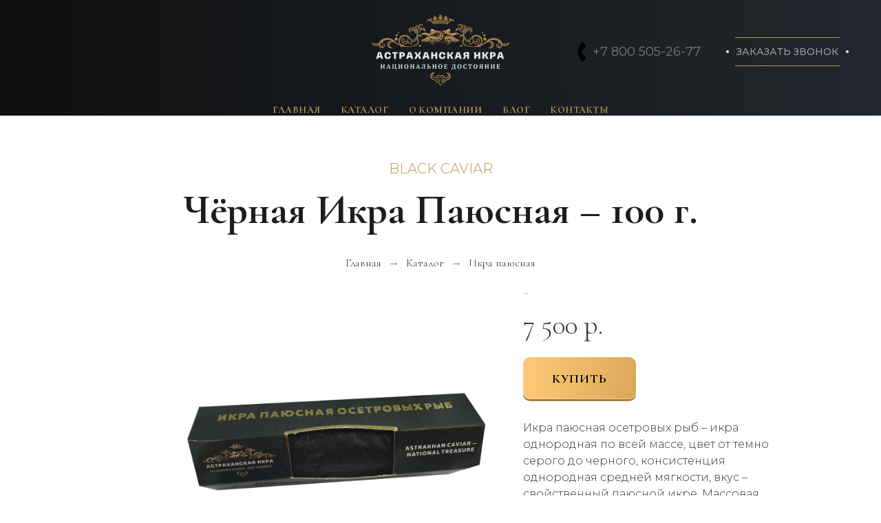

--- FILE ---
content_type: text/html; charset=UTF-8
request_url: https://raskat-caviar.com/catalogue/caviarblackpays
body_size: 29944
content:
<!DOCTYPE html><html><head><meta charset="utf-8" /><meta http-equiv="Content-Type" content="text/html; charset=utf-8" /><meta name="viewport" content="width=device-width, initial-scale=1.0" /> <!--metatextblock--><title>Чёрная Икра Паюсная – 100 г.</title><meta name="description" content="Чёрная икра паюсная. Наше садковое хозяйство расположено на реке Волга в 50 км. от г. Астрахань, что обеспечивает совершенные условия содержания рыб осетровых пород в садках нашего хозяйства." /> <meta name="keywords" content="чёрная икра осетра, икра раскат, чёрная икра, астраханская чёрная икра, икра русского осетра, икра осетра, осетровая икра" /><meta property="og:url" content="https://raskat-caviar.com/catalogue/caviarblackpays" /><meta property="og:title" content="Чёрная Икра Паюсная – 100 г." /><meta property="og:description" content="Чёрная икра паюсная. Наше садковое хозяйство расположено на реке Волга в 50 км. от г. Астрахань, что обеспечивает совершенные условия содержания рыб осетровых пород в садках нашего хозяйства." /><meta property="og:type" content="website" /><meta property="og:image" content="https://static.tildacdn.com/tild6230-3835-4131-b232-333030393563/raskat.png" /><link rel="canonical" href="https://raskat-caviar.com/catalogue/caviarblackpays"><!--/metatextblock--><meta name="format-detection" content="telephone=no" /><meta http-equiv="x-dns-prefetch-control" content="on"><link rel="dns-prefetch" href="https://ws.tildacdn.com"><link rel="dns-prefetch" href="https://static.tildacdn.com"><link rel="shortcut icon" href="https://static.tildacdn.com/tild3633-3336-4439-a464-373032656536/favicon.ico" type="image/x-icon" /><link rel="apple-touch-icon" href="https://static.tildacdn.com/tild6562-3034-4639-b565-653033356637/___2.png"><link rel="apple-touch-icon" sizes="76x76" href="https://static.tildacdn.com/tild6562-3034-4639-b565-653033356637/___2.png"><link rel="apple-touch-icon" sizes="152x152" href="https://static.tildacdn.com/tild6562-3034-4639-b565-653033356637/___2.png"><link rel="apple-touch-startup-image" href="https://static.tildacdn.com/tild6562-3034-4639-b565-653033356637/___2.png"><meta name="msapplication-TileColor" content="#bd9557"><meta name="msapplication-TileImage" content="https://static.tildacdn.com/tild3331-6334-4435-a634-613536336137/___2.png"><!-- Assets --><script src="https://neo.tildacdn.com/js/tilda-fallback-1.0.min.js" async charset="utf-8"></script><link rel="stylesheet" href="https://static.tildacdn.com/css/tilda-grid-3.0.min.css" type="text/css" media="all" onerror="this.loaderr='y';"/><link rel="stylesheet" href="/tilda-blocks-page31545785.min.css?t=1692347594" type="text/css" media="all" onerror="this.loaderr='y';" /><link rel="preconnect" href="https://fonts.gstatic.com"><link href="https://fonts.googleapis.com/css2?family=Montserrat:wght@300;400;500;600;700&subset=latin,cyrillic" rel="stylesheet"><link rel="stylesheet" href="https://static.tildacdn.com/css/tilda-animation-2.0.min.css" type="text/css" media="all" onerror="this.loaderr='y';" /><link rel="stylesheet" href="https://static.tildacdn.com/css/tilda-slds-1.4.min.css" type="text/css" media="print" onload="this.media='all';" onerror="this.loaderr='y';" /><noscript><link rel="stylesheet" href="https://static.tildacdn.com/css/tilda-slds-1.4.min.css" type="text/css" media="all" /></noscript><link rel="stylesheet" href="https://static.tildacdn.com/css/tilda-catalog-1.1.min.css" type="text/css" media="print" onload="this.media='all';" onerror="this.loaderr='y';" /><noscript><link rel="stylesheet" href="https://static.tildacdn.com/css/tilda-catalog-1.1.min.css" type="text/css" media="all" /></noscript><link rel="stylesheet" href="https://static.tildacdn.com/css/tilda-forms-1.0.min.css" type="text/css" media="all" onerror="this.loaderr='y';" /><link rel="stylesheet" href="https://static.tildacdn.com/css/tilda-popup-1.1.min.css" type="text/css" media="print" onload="this.media='all';" onerror="this.loaderr='y';" /><noscript><link rel="stylesheet" href="https://static.tildacdn.com/css/tilda-popup-1.1.min.css" type="text/css" media="all" /></noscript><link rel="stylesheet" href="https://static.tildacdn.com/css/tilda-cart-1.0.min.css" type="text/css" media="all" onerror="this.loaderr='y';" /><link rel="stylesheet" href="https://static.tildacdn.com/css/tilda-delivery-1.0.min.css" type="text/css" media="print" onload="this.media='all';" onerror="this.loaderr='y';" /><noscript><link rel="stylesheet" href="https://static.tildacdn.com/css/tilda-delivery-1.0.min.css" type="text/css" media="all" /></noscript><link rel="stylesheet" href="https://static.tildacdn.com/css/tilda-zoom-2.0.min.css" type="text/css" media="print" onload="this.media='all';" onerror="this.loaderr='y';" /><noscript><link rel="stylesheet" href="https://static.tildacdn.com/css/tilda-zoom-2.0.min.css" type="text/css" media="all" /></noscript><link rel="stylesheet" href="https://fonts.googleapis.com/css2?family=Cormorant+Garamond:ital,wght@0,300;0,700;1,300;1,700&family=Montserrat:wght@300;400;500&display=swap" type="text/css" /><link rel="stylesheet" type="text/css" href="/custom.css?t=1692347594"><script nomodule src="https://static.tildacdn.com/js/tilda-polyfill-1.0.min.js" charset="utf-8"></script><script type="text/javascript">function t_onReady(func) {
if (document.readyState != 'loading') {
func();
} else {
document.addEventListener('DOMContentLoaded', func);
}
}
function t_onFuncLoad(funcName, okFunc, time) {
if (typeof window[funcName] === 'function') {
okFunc();
} else {
setTimeout(function() {
t_onFuncLoad(funcName, okFunc, time);
},(time || 100));
}
}function t_throttle(fn, threshhold, scope) {return function () {fn.apply(scope || this, arguments);};}function t396_initialScale(t){var e=document.getElementById("rec"+t);if(e){var r=e.querySelector(".t396__artboard");if(r){var a,i=document.documentElement.clientWidth,l=[],d=r.getAttribute("data-artboard-screens");if(d){d=d.split(",");for(var o=0;o<d.length;o++)l[o]=parseInt(d[o],10)}else l=[320,480,640,960,1200];for(o=0;o<l.length;o++){var n=l[o];n<=i&&(a=n)}var g="edit"===window.allrecords.getAttribute("data-tilda-mode"),u="center"===t396_getFieldValue(r,"valign",a,l),c="grid"===t396_getFieldValue(r,"upscale",a,l),t=t396_getFieldValue(r,"height_vh",a,l),f=t396_getFieldValue(r,"height",a,l),e=!!window.opr&&!!window.opr.addons||!!window.opera||-1!==navigator.userAgent.indexOf(" OPR/");if(!g&&u&&!c&&!t&&f&&!e){for(var s=parseFloat((i/a).toFixed(3)),_=[r,r.querySelector(".t396__carrier"),r.querySelector(".t396__filter")],o=0;o<_.length;o++)_[o].style.height=parseInt(f,10)*s+"px";for(var h=r.querySelectorAll(".t396__elem"),o=0;o<h.length;o++)h[o].style.zoom=s}}}}function t396_getFieldValue(t,e,r,a){var i=a[a.length-1],l=r===i?t.getAttribute("data-artboard-"+e):t.getAttribute("data-artboard-"+e+"-res-"+r);if(!l)for(var d=0;d<a.length;d++){var o=a[d];if(!(o<=r)&&(l=o===i?t.getAttribute("data-artboard-"+e):t.getAttribute("data-artboard-"+e+"-res-"+o)))break}return l}</script><script src="https://static.tildacdn.com/js/jquery-1.10.2.min.js" charset="utf-8" onerror="this.loaderr='y';"></script> <script src="https://static.tildacdn.com/js/tilda-scripts-3.0.min.js" charset="utf-8" defer onerror="this.loaderr='y';"></script><script src="/tilda-blocks-page31545785.min.js?t=1692347594" charset="utf-8" async onerror="this.loaderr='y';"></script><script src="https://static.tildacdn.com/js/tilda-animation-2.0.min.js" charset="utf-8" async onerror="this.loaderr='y';"></script><script src="https://static.tildacdn.com/js/tilda-zero-1.1.min.js" charset="utf-8" async onerror="this.loaderr='y';"></script><script src="https://static.tildacdn.com/js/tilda-slds-1.4.min.js" charset="utf-8" async onerror="this.loaderr='y';"></script><script src="https://static.tildacdn.com/js/hammer.min.js" charset="utf-8" async onerror="this.loaderr='y';"></script><script src="https://static.tildacdn.com/js/tilda-products-1.0.min.js" charset="utf-8" async onerror="this.loaderr='y';"></script><script src="https://static.tildacdn.com/js/tilda-catalog-1.1.min.js" charset="utf-8" async onerror="this.loaderr='y';"></script><script src="https://static.tildacdn.com/js/tilda-menu-1.0.min.js" charset="utf-8" async onerror="this.loaderr='y';"></script><script src="https://static.tildacdn.com/js/tilda-forms-1.0.min.js" charset="utf-8" async onerror="this.loaderr='y';"></script><script src="https://static.tildacdn.com/js/tilda-cart-1.0.min.js" charset="utf-8" async onerror="this.loaderr='y';"></script><script src="https://static.tildacdn.com/js/tilda-delivery-1.0.min.js" charset="utf-8" async onerror="this.loaderr='y';"></script><script src="https://static.tildacdn.com/js/tilda-popup-1.0.min.js" charset="utf-8" async onerror="this.loaderr='y';"></script><script src="https://static.tildacdn.com/js/tilda-animation-ext-1.0.min.js" charset="utf-8" async onerror="this.loaderr='y';"></script><script src="https://static.tildacdn.com/js/tilda-animation-sbs-1.0.min.js" charset="utf-8" async onerror="this.loaderr='y';"></script><script src="https://static.tildacdn.com/js/tilda-zoom-2.0.min.js" charset="utf-8" async onerror="this.loaderr='y';"></script><script src="https://static.tildacdn.com/js/tilda-zero-scale-1.0.min.js" charset="utf-8" async onerror="this.loaderr='y';"></script><script src="https://static.tildacdn.com/js/tilda-skiplink-1.0.min.js" charset="utf-8" async onerror="this.loaderr='y';"></script><script src="https://static.tildacdn.com/js/tilda-events-1.0.min.js" charset="utf-8" async onerror="this.loaderr='y';"></script>
<script async src="https://mc.yandex.ru/pixel/1501557787189851045?rnd=%aw_random%"></script>

<script type="text/javascript">!function(){var t=document.createElement("script");t.type="text/javascript",t.async=!0,t.src='https://vk.com/js/api/openapi.js?169',t.onload=function(){VK.Retargeting.Init("VK-RTRG-1599988-d6y9I"),VK.Retargeting.Hit()},document.head.appendChild(t)}();</script><noscript><img src="https://vk.com/rtrg?p=VK-RTRG-1599988-d6y9I" style="position:fixed; left:-999px;" alt=""/></noscript>

<script>(function(d, w){ w.lp9 = 'dohega76'; var s = d.createElement('script'); s.async = true; s.src = 'https://lp9.ru/widget/'+w.lp9+'.js?'+Date.now(); s.charset = 'UTF-8'; if (d.head) d.head.appendChild(s); })(document, window);</script>
<script type="text/javascript">window.dataLayer = window.dataLayer || [];</script><script type="text/javascript">(function () {
if((/bot|google|yandex|baidu|bing|msn|duckduckbot|teoma|slurp|crawler|spider|robot|crawling|facebook/i.test(navigator.userAgent))===false && typeof(sessionStorage)!='undefined' && sessionStorage.getItem('visited')!=='y' && document.visibilityState){
var style=document.createElement('style');
style.type='text/css';
style.innerHTML='@media screen and (min-width: 980px) {.t-records {opacity: 0;}.t-records_animated {-webkit-transition: opacity ease-in-out .2s;-moz-transition: opacity ease-in-out .2s;-o-transition: opacity ease-in-out .2s;transition: opacity ease-in-out .2s;}.t-records.t-records_visible {opacity: 1;}}';
document.getElementsByTagName('head')[0].appendChild(style);
function t_setvisRecs(){
var alr=document.querySelectorAll('.t-records');
Array.prototype.forEach.call(alr, function(el) {
el.classList.add("t-records_animated");
});
setTimeout(function () {
Array.prototype.forEach.call(alr, function(el) {
el.classList.add("t-records_visible");
});
sessionStorage.setItem("visited", "y");
}, 400);
} 
document.addEventListener('DOMContentLoaded', t_setvisRecs);
}
})();</script></head><body class="t-body" style="margin:0;"><!--allrecords--><div id="allrecords" class="t-records" data-hook="blocks-collection-content-node" data-tilda-project-id="4166049" data-tilda-page-id="31545785" data-tilda-page-alias="catalogue/caviarblackpays" data-tilda-formskey="927c665e24e3869b6d12dc348db3da41" data-tilda-project-headcode="yes"><!--header--><div id="t-header" class="t-records" data-hook="blocks-collection-content-node" data-tilda-project-id="4166049" data-tilda-page-id="19902821" data-tilda-formskey="927c665e24e3869b6d12dc348db3da41" data-tilda-project-headcode="yes"><div id="rec321376407" class="r t-rec" style=" " data-animationappear="off" data-record-type="360" ><!-- T360 --><style>.t-records {
opacity: 0;
}
.t-records_animated {
-webkit-transition: opacity ease-in-out .5s;
-moz-transition: opacity ease-in-out .5s;
-o-transition: opacity ease-in-out .5s;
transition: opacity ease-in-out .5s;
}
.t-records.t-records_visible,
.t-records .t-records {
opacity: 1;
}</style><script>t_onReady(function () {
var allRecords = document.querySelector('.t-records');
window.addEventListener('pageshow', function (event) {
if (event.persisted) {
allRecords.classList.add('t-records_visible');
}
});
var rec = document.querySelector('#rec321376407');
if (!rec) return;
rec.setAttribute('data-animationappear', 'off');
rec.style.opacity = '1';
allRecords.classList.add('t-records_animated');
setTimeout(function () {
allRecords.classList.add('t-records_visible');
}, 200);
});</script><script>t_onReady(function () {
var selects = 'button:not(.t-submit):not(.t835__btn_next):not(.t835__btn_prev):not(.t835__btn_result):not(.t862__btn_next):not(.t862__btn_prev):not(.t862__btn_result):not(.t854__news-btn):not(.t862__btn_next),' +
'a:not([href*="#"]):not(.carousel-control):not(.t-carousel__control):not(.t807__btn_reply):not([href^="#price"]):not([href^="javascript"]):not([href^="mailto"]):not([href^="tel"]):not([href^="link_sub"]):not(.js-feed-btn-show-more):not(.t367__opener):not([href^="https://www.dropbox.com/"])';
var elements = document.querySelectorAll(selects);
Array.prototype.forEach.call(elements, function (element) {
if (element.getAttribute('data-menu-submenu-hook')) return;
element.addEventListener('click', function (event) {
var goTo = this.getAttribute('href');
if (goTo !== null) {
var ctrl = event.ctrlKey;
var cmd = event.metaKey && navigator.platform.indexOf('Mac') !== -1;
if (!ctrl && !cmd) {
var target = this.getAttribute('target');
if (target !== '_blank') {
event.preventDefault();
var allRecords = document.querySelector('.t-records');
if (allRecords) {
allRecords.classList.remove('t-records_visible');
}
setTimeout(function () {
window.location = goTo;
}, 500);
}
}
}
});
});
});</script><style>.t360__bar {
background-color: #ffffff;
}</style><script>t_onReady(function () {
var isSafari = /Safari/.test(navigator.userAgent) && /Apple Computer/.test(navigator.vendor);
if (!isSafari) {
document.body.insertAdjacentHTML('beforeend', '<div class="t360__progress"><div class="t360__bar"></div></div>');
setTimeout(function () {
var bar = document.querySelector('.t360__bar');
if (bar) bar.classList.add('t360__barprogress');
}, 10);
}
});
window.addEventListener('load', function () {
var bar = document.querySelector('.t360__bar');
if (!bar) return;
bar.classList.remove('t360__barprogress');
bar.classList.add('t360__barprogressfinished');
setTimeout(function () {
bar.classList.add('t360__barprogresshidden');
}, 20);
setTimeout(function () {
var progress = document.querySelector('.t360__progress');
if (progress) progress.style.display = 'none';
}, 500);
});</script></div><div id="rec321376408" class="r t-rec" style=" " data-record-type="770" ><!-- T770 --><div id="nav321376408marker"></div><div id="nav321376408" class="t770 t770__positionabsolute " style=" " data-bgcolor-hex="" data-bgcolor-rgba="" data-navmarker="nav321376408marker" data-appearoffset="" data-bgopacity-two="" data-menushadow="" data-bgopacity="1" data-menu-items-align="" data-menu="yes"><div class="t770__maincontainer t770__c12collumns"><div class="t770__topwrapper" style="height:150px;"><div class="t770__logowrapper"><div class="t770__logowrapper2"><div style="display: block;"><a href="/" ><img class="t770__imglogo t770__imglogomobile" 
src="https://static.tildacdn.com/tild6532-3463-4530-b533-346439373930/-.svg" 
imgfield="img" data-img-width="240px" 
style="max-width: 240px; width: 240px;" alt="Logo"
alt="Logo"
></a></div></div></div><nav class="t770__listwrapper t770__mobilelist" 
aria-label="Основные разделы на странице"><ul class="t770__list t-menu__list" 
role="menubar" 
aria-label="Основные разделы на странице"><li class="t770__list_item" 
style="padding:0 15px 0 0;"><a class="t-menu__link-item" 
role="menuitem" 
href="/"
tabindex="-1" data-menu-submenu-hook="" data-menu-item-number="1" 
style="font-weight:600;text-transform:uppercase;letter-spacing:0.5px;">Главная</a></li><li class="t770__list_item" 
style="padding:0 15px;"><a class="t-menu__link-item" 
role="menuitem" 
href="/catalogue"
tabindex="-1" data-menu-submenu-hook="" data-menu-item-number="2" 
style="font-weight:600;text-transform:uppercase;letter-spacing:0.5px;">Каталог</a></li><li class="t770__list_item" 
style="padding:0 15px;"><a class="t-menu__link-item" 
role="menuitem" 
href="/about"
tabindex="-1" data-menu-submenu-hook="" data-menu-item-number="3" 
style="font-weight:600;text-transform:uppercase;letter-spacing:0.5px;">О компании</a></li><li class="t770__list_item" 
style="padding:0 15px;"><a class="t-menu__link-item" 
role="menuitem" 
href="/blog"
tabindex="-1" data-menu-submenu-hook="" data-menu-item-number="4" 
style="font-weight:600;text-transform:uppercase;letter-spacing:0.5px;">Блог</a></li><li class="t770__list_item" 
style="padding:0 0 0 15px;"><a class="t-menu__link-item" 
role="menuitem" 
href="/contacts"
tabindex="-1" data-menu-submenu-hook="" data-menu-item-number="5" 
style="font-weight:600;text-transform:uppercase;letter-spacing:0.5px;">Контакты</a></li></ul></nav><div class="t770__alladditional"><div class="t770__leftwrapper" style="padding-left: 20px; padding-right:170px;"><div class="t770__additionalwrapper t-align_center"></div></div><div class="t770__rightwrapper" style="padding-right: 20px; padding-left:170px;"><div class="t770__additionalwrapper t-align_center"><div class="t770__descr t770__additionalitem" style="color:#616161;font-size:15px;font-weight:400;font-family:'Montserrat';" field="descr"><a href="#popup:call"> +7 800 505-26-77</a></div><div class="t770__btn-wrapper t770__additionalitem"><a href="#popup:call" target="" class="t-btn t-btn_md" style="color:#9a9a9a;font-family:Montserrat;font-weight:500;text-transform:uppercase;"><table role="presentation" style="width:100%; height:100%;"><tr><td>Заказать звонок</td></tr></table></a></div></div></div></div></div><div class="t770__bottomwrapper t-align_center" style="padding: 0 20px; height:0;"><nav class="t770__listwrapper t770__desktoplist" 
aria-label="Основная навигация"><ul role="list" class="t770__list t-menu__list"><li class="t770__list_item" 
style="padding:0 15px 0 0;"><a class="t-menu__link-item" 
href="/" data-menu-submenu-hook="" data-menu-item-number="1" 
style="font-weight:600;text-transform:uppercase;letter-spacing:0.5px;">Главная</a></li><li class="t770__list_item" 
style="padding:0 15px;"><a class="t-menu__link-item" 
href="/catalogue" data-menu-submenu-hook="" data-menu-item-number="2" 
style="font-weight:600;text-transform:uppercase;letter-spacing:0.5px;">Каталог</a></li><li class="t770__list_item" 
style="padding:0 15px;"><a class="t-menu__link-item" 
href="/about" data-menu-submenu-hook="" data-menu-item-number="3" 
style="font-weight:600;text-transform:uppercase;letter-spacing:0.5px;">О компании</a></li><li class="t770__list_item" 
style="padding:0 15px;"><a class="t-menu__link-item" 
href="/blog" data-menu-submenu-hook="" data-menu-item-number="4" 
style="font-weight:600;text-transform:uppercase;letter-spacing:0.5px;">Блог</a></li><li class="t770__list_item" 
style="padding:0 0 0 15px;"><a class="t-menu__link-item" 
href="/contacts" data-menu-submenu-hook="" data-menu-item-number="5" 
style="font-weight:600;text-transform:uppercase;letter-spacing:0.5px;">Контакты</a></li></ul></nav></div></div></div><style>@media screen and (max-width: 980px) {
#rec321376408 .t770__leftcontainer{
padding: 20px;
}
#rec321376408 .t770__imglogo{
padding: 20px 0;
}
}</style><script>t_onReady(function () {
t_onFuncLoad('t770_init', function () {
t770_init('321376408');
});
t_onFuncLoad('t_menu__interactFromKeyboard', function () {
t_menu__interactFromKeyboard('321376408');
});
});</script><style>#rec321376408 .t-menu__link-item{
}
@supports (overflow:-webkit-marquee) and (justify-content:inherit)
{
#rec321376408 .t-menu__link-item,
#rec321376408 .t-menu__link-item.t-active {
opacity: 1 !important;
}
}</style></div><div id="rec321376409" class="r t-rec t-screenmax-980px" style=" " data-record-type="770" data-screen-max="980px" ><!-- T770 --><div id="nav321376409marker"></div><div class="tmenu-mobile" ><div class="tmenu-mobile__container"><div class="tmenu-mobile__text t-name t-name_md" field="menu_mob_title">&nbsp;</div><button type="button" 
class="t-menuburger t-menuburger_first " 
aria-label="Навигационное меню" 
aria-expanded="false"><span style="background-color:#fff;"></span><span style="background-color:#fff;"></span><span style="background-color:#fff;"></span><span style="background-color:#fff;"></span></button><script>function t_menuburger_init(recid) {
var rec = document.querySelector('#rec' + recid);
if (!rec) return;
var burger = rec.querySelector('.t-menuburger');
if (!burger) return;
var isSecondStyle = burger.classList.contains('t-menuburger_second');
if (isSecondStyle && !window.isMobile && !('ontouchend' in document)) {
burger.addEventListener('mouseenter', function() {
if (burger.classList.contains('t-menuburger-opened')) return;
burger.classList.remove('t-menuburger-unhovered');
burger.classList.add('t-menuburger-hovered');
});
burger.addEventListener('mouseleave', function() {
if (burger.classList.contains('t-menuburger-opened')) return;
burger.classList.remove('t-menuburger-hovered');
burger.classList.add('t-menuburger-unhovered');
setTimeout(function() {
burger.classList.remove('t-menuburger-unhovered');
}, 300);
});
}
burger.addEventListener('click', function() {
if (!burger.closest('.tmenu-mobile') &&
!burger.closest('.t450__burger_container') &&
!burger.closest('.t466__container') &&
!burger.closest('.t204__burger') &&
!burger.closest('.t199__js__menu-toggler')) {
burger.classList.toggle('t-menuburger-opened');
burger.classList.remove('t-menuburger-unhovered');
}
});
var menu = rec.querySelector('[data-menu="yes"]');
if (!menu) return;
var menuLinks = menu.querySelectorAll('.t-menu__link-item');
var submenuClassList = ['t978__menu-link_hook', 't978__tm-link', 't966__tm-link', 't794__tm-link', 't-menusub__target-link'];
Array.prototype.forEach.call(menuLinks, function (link) {
link.addEventListener('click', function () {
var isSubmenuHook = submenuClassList.some(function (submenuClass) {
return link.classList.contains(submenuClass);
});
if (isSubmenuHook) return;
burger.classList.remove('t-menuburger-opened');
});
});
menu.addEventListener('clickedAnchorInTooltipMenu', function () {
burger.classList.remove('t-menuburger-opened');
});
}
t_onReady(function() {
t_onFuncLoad('t_menuburger_init', function(){t_menuburger_init('321376409');});
});</script><style>.t-menuburger {
position: relative;
flex-shrink: 0;
width: 28px;
height: 20px;
padding: 0;
border: none;
background-color: transparent;
outline: none;
-webkit-transform: rotate(0deg);
transform: rotate(0deg);
transition: transform .5s ease-in-out;
cursor: pointer;
z-index: 999;
}
/*---menu burger lines---*/
.t-menuburger span {
display: block;
position: absolute;
width: 100%;
opacity: 1;
left: 0;
-webkit-transform: rotate(0deg);
transform: rotate(0deg);
transition: .25s ease-in-out;
height: 3px;
background-color: #000;
}
.t-menuburger span:nth-child(1) {
top: 0px;
}
.t-menuburger span:nth-child(2),
.t-menuburger span:nth-child(3) {
top: 8px;
}
.t-menuburger span:nth-child(4) {
top: 16px;
}
/*menu burger big*/
.t-menuburger__big {
width: 42px;
height: 32px;
}
.t-menuburger__big span {
height: 5px;
}
.t-menuburger__big span:nth-child(2),
.t-menuburger__big span:nth-child(3) {
top: 13px;
}
.t-menuburger__big span:nth-child(4) {
top: 26px;
}
/*menu burger small*/
.t-menuburger__small {
width: 22px;
height: 14px;
}
.t-menuburger__small span {
height: 2px;
}
.t-menuburger__small span:nth-child(2),
.t-menuburger__small span:nth-child(3) {
top: 6px;
}
.t-menuburger__small span:nth-child(4) {
top: 12px;
}
/*menu burger opened*/
.t-menuburger-opened span:nth-child(1) {
top: 8px;
width: 0%;
left: 50%;
}
.t-menuburger-opened span:nth-child(2) {
-webkit-transform: rotate(45deg);
transform: rotate(45deg);
}
.t-menuburger-opened span:nth-child(3) {
-webkit-transform: rotate(-45deg);
transform: rotate(-45deg);
}
.t-menuburger-opened span:nth-child(4) {
top: 8px;
width: 0%;
left: 50%;
}
.t-menuburger-opened.t-menuburger__big span:nth-child(1) {
top: 6px;
}
.t-menuburger-opened.t-menuburger__big span:nth-child(4) {
top: 18px;
}
.t-menuburger-opened.t-menuburger__small span:nth-child(1),
.t-menuburger-opened.t-menuburger__small span:nth-child(4) {
top: 6px;
}
/*---menu burger first style---*/
@media (hover), (min-width:0\0) {
.t-menuburger_first:hover span:nth-child(1) {
transform: translateY(1px);
}
.t-menuburger_first:hover span:nth-child(4) {
transform: translateY(-1px);
}
.t-menuburger_first.t-menuburger__big:hover span:nth-child(1) {
transform: translateY(3px);
}
.t-menuburger_first.t-menuburger__big:hover span:nth-child(4) {
transform: translateY(-3px);
}
}
/*---menu burger second style---*/
.t-menuburger_second span:nth-child(2),
.t-menuburger_second span:nth-child(3) {
width: 80%;
left: 20%;
right: 0;
}
@media (hover), (min-width:0\0) {
.t-menuburger_second.t-menuburger-hovered span:nth-child(2),
.t-menuburger_second.t-menuburger-hovered span:nth-child(3) {
animation: t-menuburger-anim 0.3s ease-out normal forwards;
}
.t-menuburger_second.t-menuburger-unhovered span:nth-child(2),
.t-menuburger_second.t-menuburger-unhovered span:nth-child(3) {
animation: t-menuburger-anim2 0.3s ease-out normal forwards;
}
}
.t-menuburger_second.t-menuburger-opened span:nth-child(2),
.t-menuburger_second.t-menuburger-opened span:nth-child(3){
left: 0;
right: 0;
width: 100%!important;
}
/*---menu burger third style---*/
.t-menuburger_third span:nth-child(4) {
width: 70%;
left: unset;
right: 0;
}
@media (hover), (min-width:0\0) {
.t-menuburger_third:not(.t-menuburger-opened):hover span:nth-child(4) {
width: 100%;
}
}
.t-menuburger_third.t-menuburger-opened span:nth-child(4) {
width: 0!important;
right: 50%;
}
/*---menu burger fourth style---*/
.t-menuburger_fourth {
height: 12px;
}
.t-menuburger_fourth.t-menuburger__small {
height: 8px;
}
.t-menuburger_fourth.t-menuburger__big {
height: 18px;
}
.t-menuburger_fourth span:nth-child(2),
.t-menuburger_fourth span:nth-child(3) {
top: 4px;
opacity: 0;
}
.t-menuburger_fourth span:nth-child(4) {
top: 8px;
}
.t-menuburger_fourth.t-menuburger__small span:nth-child(2),
.t-menuburger_fourth.t-menuburger__small span:nth-child(3) {
top: 3px;
}
.t-menuburger_fourth.t-menuburger__small span:nth-child(4) {
top: 6px;
}
.t-menuburger_fourth.t-menuburger__small span:nth-child(2),
.t-menuburger_fourth.t-menuburger__small span:nth-child(3) {
top: 3px;
}
.t-menuburger_fourth.t-menuburger__small span:nth-child(4) {
top: 6px;
}
.t-menuburger_fourth.t-menuburger__big span:nth-child(2),
.t-menuburger_fourth.t-menuburger__big span:nth-child(3) {
top: 6px;
}
.t-menuburger_fourth.t-menuburger__big span:nth-child(4) {
top: 12px;
}
@media (hover), (min-width:0\0) {
.t-menuburger_fourth:not(.t-menuburger-opened):hover span:nth-child(1) {
transform: translateY(1px);
}
.t-menuburger_fourth:not(.t-menuburger-opened):hover span:nth-child(4) {
transform: translateY(-1px);
}
.t-menuburger_fourth.t-menuburger__big:not(.t-menuburger-opened):hover span:nth-child(1) {
transform: translateY(3px);
}
.t-menuburger_fourth.t-menuburger__big:not(.t-menuburger-opened):hover span:nth-child(4) {
transform: translateY(-3px);
}
}
.t-menuburger_fourth.t-menuburger-opened span:nth-child(1),
.t-menuburger_fourth.t-menuburger-opened span:nth-child(4) {
top: 4px;
}
.t-menuburger_fourth.t-menuburger-opened span:nth-child(2),
.t-menuburger_fourth.t-menuburger-opened span:nth-child(3) {
opacity: 1;
}
/*---menu burger animations---*/
@keyframes t-menuburger-anim {
0% {
width: 80%;
left: 20%;
right: 0;
}
50% {
width: 100%;
left: 0;
right: 0;
}
100% {
width: 80%;
left: 0;
right: 20%;
}
}
@keyframes t-menuburger-anim2 {
0% {
width: 80%;
left: 0;
}
50% {
width: 100%;
right: 0;
left: 0;
}
100% {
width: 80%;
left: 20%;
right: 0;
}
}</style> </div></div><style>.tmenu-mobile {
background-color: #111;
display: none;
width: 100%;
top: 0;
z-index: 990;
}
.tmenu-mobile_positionfixed {
position: fixed;
}
.tmenu-mobile__text {
color: #fff;
}
.tmenu-mobile__container {
min-height: 64px;
padding: 20px;
position: relative;
box-sizing: border-box;
display: -webkit-flex;
display: -ms-flexbox;
display: flex;
-webkit-align-items: center;
-ms-flex-align: center;
align-items: center;
-webkit-justify-content: space-between;
-ms-flex-pack: justify;
justify-content: space-between;
}
.tmenu-mobile__list {
display: block;
}
.tmenu-mobile__burgerlogo {
display: inline-block;
font-size: 24px;
font-weight: 400;
white-space: nowrap;
vertical-align: middle;
}
.tmenu-mobile__imglogo {
height: auto;
display: block;
max-width: 300px!important;
box-sizing: border-box;
padding: 0;
margin: 0 auto;
}
@media screen and (max-width: 980px) {
.tmenu-mobile__menucontent_hidden {
display: none;
height: 100%;
}
.tmenu-mobile {
display: block;
}
}
@media screen and (max-width: 980px) {
#rec321376409 .t-menuburger {
-webkit-order: 1;
-ms-flex-order: 1;
order: 1;
}
}</style><div id="nav321376409" class="t770 t770__positionabsolute tmenu-mobile__menucontent_hidden" style=" " data-bgcolor-hex="" data-bgcolor-rgba="" data-navmarker="nav321376409marker" data-appearoffset="" data-bgopacity-two="" data-menushadow="" data-bgopacity="1" data-menu-items-align="" data-menu="yes"><div class="t770__maincontainer t770__c12collumns"><div class="t770__topwrapper" style="height:150px;"><div class="t770__logowrapper"><div class="t770__logowrapper2"><div style="display: block;"><a href="/" ><img class="t770__imglogo t770__imglogomobile" 
src="https://static.tildacdn.com/tild6265-6464-4165-a365-336230373637/-.svg" 
imgfield="img" data-img-width="240px" 
style="max-width: 240px; width: 240px;" alt=""
alt=""></a></div></div></div><nav class="t770__listwrapper t770__mobilelist" 
aria-label="Основные разделы на странице"><ul class="t770__list t-menu__list" 
role="menubar" 
aria-label="Основные разделы на странице"><li class="t770__list_item" 
style="padding:0 15px 0 0;"><a class="t-menu__link-item" 
role="menuitem" 
href="/"
tabindex="-1" data-menu-submenu-hook="" data-menu-item-number="1" 
style="font-weight:600;text-transform:uppercase;letter-spacing:0.5px;">Главная</a></li><li class="t770__list_item" 
style="padding:0 15px;"><a class="t-menu__link-item" 
role="menuitem" 
href="/catalogue"
tabindex="-1" data-menu-submenu-hook="" data-menu-item-number="2" 
style="font-weight:600;text-transform:uppercase;letter-spacing:0.5px;">Каталог икры</a></li><li class="t770__list_item" 
style="padding:0 15px;"><a class="t-menu__link-item" 
role="menuitem" 
href="/about"
tabindex="-1" data-menu-submenu-hook="" data-menu-item-number="3" 
style="font-weight:600;text-transform:uppercase;letter-spacing:0.5px;">О компании</a></li><li class="t770__list_item" 
style="padding:0 15px;"><a class="t-menu__link-item" 
role="menuitem" 
href="/blog"
tabindex="-1" data-menu-submenu-hook="" data-menu-item-number="4" 
style="font-weight:600;text-transform:uppercase;letter-spacing:0.5px;">Блог</a></li><li class="t770__list_item" 
style="padding:0 0 0 15px;"><a class="t-menu__link-item" 
role="menuitem" 
href="/contacts"
tabindex="-1" data-menu-submenu-hook="" data-menu-item-number="5" 
style="font-weight:600;text-transform:uppercase;letter-spacing:0.5px;">Контакты</a></li></ul></nav><div class="t770__alladditional"><div class="t770__leftwrapper" style="padding-left: 20px; padding-right:170px;"><div class="t770__additionalwrapper t-align_center"><div class="t-sociallinks"><ul role="list" class="t-sociallinks__wrapper" aria-label="Соц. сети"><!-- new soclinks --><li class="t-sociallinks__item t-sociallinks__item_facebook"><a href="https://www.facebook.com/raskatrvk/" target="_blank" rel="nofollow" aria-label="facebook" style="width: 25px; height: 25px;"><svg class="t-sociallinks__svg" role="presentation" width=25px height=25px viewBox="0 0 100 100" fill="none" xmlns="http://www.w3.org/2000/svg"><path d="M43.3077 14.1204C46.4333 11.1506 50.8581 10.1412 55.0516 10.0244C59.4777 9.98539 63.9037 10.0049 68.3285 10.0049C68.348 14.683 68.348 19.3416 68.3285 24.0197C65.4757 24.0197 62.6021 24.0197 59.7492 24.0197C57.9435 23.9028 56.0805 25.2811 55.7505 27.0868C55.7116 30.2125 55.7311 33.3369 55.7311 36.4625C59.9233 36.482 64.1168 36.4625 68.3091 36.482C67.9986 41.0042 67.436 45.5082 66.7761 49.9732C63.0684 50.0122 59.3608 49.9732 55.6531 49.9927C55.6142 63.3281 55.6726 76.6439 55.6336 89.9805C50.1203 90 44.6276 89.961 39.1142 90C39.0168 76.6646 39.1142 63.3293 39.0558 49.9927C36.377 49.9732 33.6788 50.0122 31 49.9732C31.0195 45.4887 31 41.0054 31 36.5404C33.6788 36.5015 36.377 36.5404 39.0558 36.521C39.1337 32.1728 38.9778 27.8052 39.1337 23.4571C39.4259 19.9833 40.7263 16.5082 43.3077 14.1204Z" fill="#ffffff"/></svg></a></li><li class="t-sociallinks__item t-sociallinks__item_vk"><a href="https://vk.com/public195871653" target="_blank" rel="nofollow" aria-label="vk" style="width: 25px; height: 25px;"><svg class="t-sociallinks__svg" role="presentation" width=25px height=25px viewBox="0 0 100 100" fill="none" xmlns="http://www.w3.org/2000/svg"><path d="M53.7512 76.4147C25.0516 76.4147 8.68207 56.7395 8 24H22.376C22.8482 48.03 33.4463 58.2086 41.8411 60.3073V24H55.3782V44.7245C63.668 43.8326 72.3765 34.3885 75.3146 24H88.8514C86.5954 36.802 77.1513 46.2461 70.4355 50.1287C77.1513 53.2767 87.9076 61.5141 92 76.4147H77.0988C73.8983 66.446 65.9241 58.7333 55.3782 57.684V76.4147H53.7512Z" fill="#ffffff"/></svg></a></li><li class="t-sociallinks__item t-sociallinks__item_instagram"><a href="https://www.instagram.com/raskatrvk/" target="_blank" rel="nofollow" aria-label="instagram" style="width: 25px; height: 25px;"><svg class="t-sociallinks__svg" role="presentation" width=25px height=25px viewBox="0 0 100 100" fill="none" xmlns="http://www.w3.org/2000/svg"><path d="M66.9644 10H33.04C20.3227 10 10 20.3227 10 32.9573V67.1167C10 79.6816 20.3227 90 33.04 90H66.96C79.6816 90 90 79.6816 90 67.0384V32.9616C90.0044 20.3227 79.6816 10 66.9644 10ZM29.2 50.0022C29.2 38.5083 38.5257 29.2 50.0022 29.2C61.4786 29.2 70.8 38.5083 70.8 50.0022C70.8 61.4961 61.4743 70.8 50.0022 70.8C38.5257 70.8 29.2 61.4961 29.2 50.0022ZM72.8854 31.2027C70.2079 31.2027 68.0789 29.0824 68.0789 26.4049C68.0789 23.7273 70.2035 21.6027 72.8854 21.6027C75.5586 21.6027 77.6833 23.7273 77.6833 26.4049C77.6833 29.0824 75.5586 31.2027 72.8854 31.2027Z" fill="#ffffff"/><path d="M50.0022 36.4011C42.4659 36.4011 36.4011 42.4876 36.4011 50.0022C36.4011 57.5124 42.4659 63.6033 50.0022 63.6033C57.5429 63.6033 63.6033 57.5124 63.6033 50.0022C63.6033 42.492 57.4514 36.4011 50.0022 36.4011Z" fill="#ffffff"/></svg></a></li><!-- /new soclinks --></ul></div></div></div><div class="t770__rightwrapper" style="padding-right: 20px; padding-left:170px;"><div class="t770__additionalwrapper t-align_center"><div class="t770__btn-wrapper t770__additionalitem"><a href="#popup:call" target="" class="t-btn t-btn_md" style="color:#9a9a9a;font-family:Montserrat;font-weight:500;text-transform:uppercase;"><table role="presentation" style="width:100%; height:100%;"><tr><td>Заказать звонок</td></tr></table></a></div></div></div></div></div><div class="t770__bottomwrapper t-align_center" style="padding: 0 20px; height:0;"><nav class="t770__listwrapper t770__desktoplist" 
aria-label="Основная навигация"><ul role="list" class="t770__list t-menu__list"><li class="t770__list_item" 
style="padding:0 15px 0 0;"><a class="t-menu__link-item" 
href="/" data-menu-submenu-hook="" data-menu-item-number="1" 
style="font-weight:600;text-transform:uppercase;letter-spacing:0.5px;">Главная</a></li><li class="t770__list_item" 
style="padding:0 15px;"><a class="t-menu__link-item" 
href="/catalogue" data-menu-submenu-hook="" data-menu-item-number="2" 
style="font-weight:600;text-transform:uppercase;letter-spacing:0.5px;">Каталог икры</a></li><li class="t770__list_item" 
style="padding:0 15px;"><a class="t-menu__link-item" 
href="/about" data-menu-submenu-hook="" data-menu-item-number="3" 
style="font-weight:600;text-transform:uppercase;letter-spacing:0.5px;">О компании</a></li><li class="t770__list_item" 
style="padding:0 15px;"><a class="t-menu__link-item" 
href="/blog" data-menu-submenu-hook="" data-menu-item-number="4" 
style="font-weight:600;text-transform:uppercase;letter-spacing:0.5px;">Блог</a></li><li class="t770__list_item" 
style="padding:0 0 0 15px;"><a class="t-menu__link-item" 
href="/contacts" data-menu-submenu-hook="" data-menu-item-number="5" 
style="font-weight:600;text-transform:uppercase;letter-spacing:0.5px;">Контакты</a></li></ul></nav></div></div></div><style>@media screen and (max-width: 980px) {
#rec321376409 .t770__leftcontainer{
padding: 20px;
}
#rec321376409 .t770__imglogo{
padding: 20px 0;
}
}</style><script>t_onReady(function () {
t_onFuncLoad('t770_init', function () {
t770_init('321376409');
});
t_onFuncLoad('t_menu__interactFromKeyboard', function () {
t_menu__interactFromKeyboard('321376409');
});
});</script><style>#rec321376409 .t-menu__link-item{
}
@supports (overflow:-webkit-marquee) and (justify-content:inherit)
{
#rec321376409 .t-menu__link-item,
#rec321376409 .t-menu__link-item.t-active {
opacity: 1 !important;
}
}</style></div></div><!--/header--><div id="rec510225293" class="r t-rec t-rec_pt_60" style="padding-top:60px; " data-animationappear="off" data-record-type="396" ><!-- T396 --><style>#rec510225293 .t396__artboard {height: 130px; background-color: #ffffff; }#rec510225293 .t396__filter {height: 130px; }#rec510225293 .t396__carrier{height: 130px;background-position: center center;background-attachment: scroll;background-size: cover;background-repeat: no-repeat;}@media screen and (max-width: 1199px) {#rec510225293 .t396__artboard {height: 110px;}#rec510225293 .t396__filter {height: 110px;}#rec510225293 .t396__carrier {height: 110px;background-attachment: scroll;}}@media screen and (max-width: 959px) {#rec510225293 .t396__artboard {height: 120px;}#rec510225293 .t396__filter {height: 120px;}#rec510225293 .t396__carrier {height: 120px;background-attachment: scroll;}}@media screen and (max-width: 639px) {#rec510225293 .t396__artboard {height: 100px;}#rec510225293 .t396__filter {height: 100px;}#rec510225293 .t396__carrier {height: 100px;background-attachment: scroll;}}@media screen and (max-width: 479px) {#rec510225293 .t396__artboard {height: 100px;}#rec510225293 .t396__filter {height: 100px;}#rec510225293 .t396__carrier {height: 100px;background-attachment: scroll;}} #rec510225293 .tn-elem[data-elem-id="1665406547627"] { color: #1e1d1d; text-align: center; z-index: 1; top: 49px;left: calc(50% - 600px + 214px);width: 773px;}#rec510225293 .tn-elem[data-elem-id="1665406547627"] .tn-atom { color: #1e1d1d; font-size: 60px; font-family: 'Cormorant Garamond',Arial,sans-serif; line-height: 0.95; font-weight: 700; background-position: center center;border-color: transparent ;border-style: solid ; }@media screen and (max-width: 1199px) {#rec510225293 .tn-elem[data-elem-id="1665406547627"] {top: 35px;left: calc(50% - 480px + 145px);width: 671px;}#rec510225293 .tn-elem[data-elem-id="1665406547627"] .tn-atom { font-size: 50px; }}@media screen and (max-width: 959px) {#rec510225293 .tn-elem[data-elem-id="1665406547627"] {top: 54px;left: calc(50% - 320px + 0px);width: 640px;}#rec510225293 .tn-elem[data-elem-id="1665406547627"] .tn-atom { font-size: 45px; }}@media screen and (max-width: 639px) {#rec510225293 .tn-elem[data-elem-id="1665406547627"] {top: 49px;left: calc(50% - 240px + -3px);width: 486px;}#rec510225293 .tn-elem[data-elem-id="1665406547627"] .tn-atom { font-size: 36px; }}@media screen and (max-width: 479px) {#rec510225293 .tn-elem[data-elem-id="1665406547627"] {top: 42px;left: calc(50% - 160px + 36px);width: 249px;}#rec510225293 .tn-elem[data-elem-id="1665406547627"] .tn-atom { font-size: 28px; }} #rec510225293 .tn-elem[data-elem-id="1665406794382"] { color: #bd9557; text-align: center; z-index: 2; top: 2px;left: calc(50% - 600px + 320px);width: 560px;}#rec510225293 .tn-elem[data-elem-id="1665406794382"] .tn-atom { color: #bd9557; font-size: 20px; font-family: 'Montserrat',Arial,sans-serif; line-height: 1.55; font-weight: 300; background-position: center center;border-color: transparent ;border-style: solid ; }@media screen and (max-width: 1199px) {#rec510225293 .tn-elem[data-elem-id="1665406794382"] {top: 4px;left: calc(50% - 480px + 200px);}}@media screen and (max-width: 959px) {#rec510225293 .tn-elem[data-elem-id="1665406794382"] {top: 11px;left: calc(50% - 320px + 40px);}}@media screen and (max-width: 639px) {#rec510225293 .tn-elem[data-elem-id="1665406794382"] {top: 5px;left: calc(50% - 240px + -40px);}#rec510225293 .tn-elem[data-elem-id="1665406794382"] .tn-atom { font-size: 18px; }}@media screen and (max-width: 479px) {#rec510225293 .tn-elem[data-elem-id="1665406794382"] {top: 11px;left: calc(50% - 160px + 3px);width: 315px;}#rec510225293 .tn-elem[data-elem-id="1665406794382"] .tn-atom { font-size: 16px; }}</style><div class='t396'><div class="t396__artboard" data-artboard-recid="510225293" data-artboard-screens="320,480,640,960,1200" data-artboard-height="130" data-artboard-valign="center" data-artboard-upscale="grid" data-artboard-height-res-320="100" data-artboard-height-res-480="100" data-artboard-height-res-640="120" data-artboard-height-res-960="110" 
><div class="t396__carrier" data-artboard-recid="510225293"></div><div class="t396__filter" data-artboard-recid="510225293"></div><div class='t396__elem tn-elem tn-elem__5102252931665406547627' data-elem-id='1665406547627' data-elem-type='text' data-field-top-value="49" data-field-left-value="214" data-field-width-value="773" data-field-axisy-value="top" data-field-axisx-value="left" data-field-container-value="grid" data-field-topunits-value="px" data-field-leftunits-value="px" data-field-heightunits-value="" data-field-widthunits-value="px" data-field-top-res-320-value="42" data-field-left-res-320-value="36" data-field-width-res-320-value="249" data-field-top-res-480-value="49" data-field-left-res-480-value="-3" data-field-width-res-480-value="486" data-field-top-res-640-value="54" data-field-left-res-640-value="0" data-field-width-res-640-value="640" data-field-top-res-960-value="35" data-field-left-res-960-value="145" data-field-width-res-960-value="671" 
><h1 class='tn-atom'field='tn_text_1665406547627'>Чёрная Икра Паюсная – 100 г.</h1> </div> <div class='t396__elem tn-elem tn-elem__5102252931665406794382' data-elem-id='1665406794382' data-elem-type='text' data-field-top-value="2" data-field-left-value="320" data-field-width-value="560" data-field-axisy-value="top" data-field-axisx-value="left" data-field-container-value="grid" data-field-topunits-value="px" data-field-leftunits-value="px" data-field-heightunits-value="" data-field-widthunits-value="px" data-field-top-res-320-value="11" data-field-left-res-320-value="3" data-field-width-res-320-value="315" data-field-top-res-480-value="5" data-field-left-res-480-value="-40" data-field-top-res-640-value="11" data-field-left-res-640-value="40" data-field-top-res-960-value="4" data-field-left-res-960-value="200" 
><div class='tn-atom'field='tn_text_1665406794382'>BLACK CAVIAR</div> </div> </div> </div> <script>t_onReady(function () {
t_onFuncLoad('t396_init', function () {
t396_init('510225293');
});
});</script><!-- /T396 --></div><div id="rec510225294" class="r t-rec t-rec_pt_15 t-rec_pb_15" style="padding-top:15px;padding-bottom:15px; " data-animationappear="off" data-record-type="758" ><!-- t758 --><div class="t758"><div class="t-container"><div class="t758__col t-col t-col_12 "><div class="t758__wrapper t-align_center"><ul class="t758__list"><li class="t758__list_item"><div class="t758__link-item__wrapper" ><a class="t-menu__link-item " href="https://raskat-caviar.com/" style="font-size:16px;font-weight:300;">Главная</a></div><span class="t758__breadcrumb-divider" style="font-size:16px;font-weight:300;color:#858585;">→</span> </li><li class="t758__list_item"><div class="t758__link-item__wrapper" ><a class="t-menu__link-item " href="/catalogue" style="font-size:16px;font-weight:300;">Каталог</a></div><span class="t758__breadcrumb-divider" style="font-size:16px;font-weight:300;color:#858585;">→</span> </li><li class="t758__list_item"><div class="t758__link-item__wrapper" ><a class="t-menu__link-item t758__link-item_active" href="/catalogue#!/tab/498888560-5" style="font-size:16px;font-weight:300;">Икра паюсная</a></div></li></ul></div></div></div></div><style>#rec510225294 .t758 .t-menu__link-item{ 
-webkit-transition: color 0.3s ease-in-out, opacity 0.3s ease-in-out;
transition: color 0.3s ease-in-out, opacity 0.3s ease-in-out; 
}
#rec510225294 .t758 .t-menu__link-item:hover {
color: #9e9e9e !important; }
#rec510225294 .t758 .t-menu__link-item:focus-visible{
color: #9e9e9e !important; }</style><style>#rec510225294 .t758__link-item__wrapper {
min-height: 19.2px;
}
#rec510225294 .t-menu__link-item {
min-height: 19.2px;
line-height: 19.2px;
}
#rec510225294 .t758__breadcrumb-divider {
height: 19.2px;
line-height: 19.2px;
}
#rec510225294 .t758__list-item__icon {
margin-top: 0.1px;
}</style></div><div id="rec510225295" class="r t-rec t-rec_pt_15 t-rec_pb_45" style="padding-top:15px;padding-bottom:45px; " data-animationappear="off" data-record-type="744" ><!-- t744 --><div class="t744"><div class="t-container js-product js-product-single js-store-product js-store-product_single" data-product-gen-uid="188806096871" ><div class="t744__col t744__col_first t-col t-col_5 t-prefix_2"><!-- gallery --> <div class="t-slds" style="visibility: hidden;"><div class="t-slds__main"><div class="t-slds__container" ><div class="t-slds__items-wrapper t-slds_animated-none " data-slider-transition="300" data-slider-with-cycle="true" data-slider-correct-height="true" data-auto-correct-mobile-width="false" ><div class="t-slds__item t-slds__item_active" data-slide-index="1"><div class="t-slds__wrapper" itemscope itemtype="http://schema.org/ImageObject"><meta itemprop="image" content="https://static.tildacdn.com/tild6362-3634-4334-a131-393264616635/48_1.png"> <div class="t-slds__imgwrapper" bgimgfield="gi_img__0" data-zoom-target="0" data-zoomable="yes" data-img-zoom-url="https://static.tildacdn.com/tild6362-3634-4334-a131-393264616635/48_1.png" ><div class="t-slds__bgimg t-bgimg js-product-img" data-original="https://static.tildacdn.com/tild6362-3634-4334-a131-393264616635/48_1.png" style="padding-bottom:100%; background-image: url('https://static.tildacdn.com/tild6362-3634-4334-a131-393264616635/48_1.png');"></div></div></div></div></div></div></div></div><!--/gallery --></div><div class="t744__col t-col t-col_4 "><div class="t744__info js-store-single-product-info"><div class="t744__textwrapper"><div class="t744__title-wrapper"> <div class="t744__title t-name t-name_xl js-product-name" field="title" style="font-size:1px;font-weight:500;font-family:'Cormorant Garamond';">Икра Паюсная – 100 г.</div> <div class="t744__title_small t-descr t-descr_xxs" field="title2" style="font-family:'Cormorant Garamond';"><span class="js-store-prod-sku js-product-sku notranslate" translate="no"></span></div> </div> <div class="t744__price-wrapper js-store-price-wrapper"><div class="t744__price t744__price-item t-name t-name_md js-store-prod-price" style="margin-right:5px;font-size:40px;"><div class="t744__price-value js-product-price notranslate js-store-prod-price-val" translate="no" field="price" data-redactor-toolbar="no">3 290</div><div class="t744__price-currency js-product-price-currency">р.</div> </div><div class="t744__price_old t744__price-item t-name t-name_md js-store-prod-price-old" style="font-size:40px;"><div class="t744__price-value js-store-prod-price-old-val" data-redactor-toolbar="no" field="price_old">3 600</div><div class="t744__price-currency js-product-price-currency">р.</div> </div></div><div class="js-product-controls-wrapper"></div><div class="t744__btn-wrapper t1002__btns-wrapper"><a href="#order" target="" class="t744__btn t-btn t-btn_sm " style="color:#000000;border-radius:4px; -moz-border-radius:4px; -webkit-border-radius:4px;"><table role="presentation" style="width:100%; height:100%;"><tr><td class="js-store-prod-buy-btn-txt">Купить</td></tr></table></a></div><div class="t744__descr t-descr t-descr_xxs" field="descr" style="font-family:'Montserrat';"><div style="font-size: 16px;" data-customstyle="yes">Икра паюсная осетровых рыб – икра однородная по всей массе, цвет от темно серого до черного, консистенция однородная средней мягкости, вкус – свойственный паюсной икре. Массовая доля поваренной соли – 4,5%.<br /><br />Масса: 100 г.<br /><br />Срок годности паюсной икры не более 12 месяцев с даты изготовления при температуре хранения минус 4°С – минус 2°С.</div></div> <div class="t744__descr t-descr t-descr_xxs js-store-prod-text" style="font-family:'Montserrat';"></div> </div></div></div></div></div><script type="text/javascript">t_onReady(function () {
t_onFuncLoad('t744_init', function () {
t744_init('510225295');
});
});</script><style type="text/css">#rec510225295 .t-slds__bullet_active .t-slds__bullet_body {
background-color: #222 !important;
}
#rec510225295 .t-slds__bullet:hover .t-slds__bullet_body {
background-color: #222 !important;
}</style><!-- catalog single product setup start --><script>t_onReady(function () {
var typography_optsObj = {
descrColor: ''
};
var options = {
storeprod: '188806096871',
previewmode: 'yes',
buyBtnTitle: 'Купить',
typo: typography_optsObj
};
try {
t_onFuncLoad('t_store_oneProduct_init', function () {
t_store_oneProduct_init('510225295', options);
});
} catch (e) {
console.log(e);
}
});</script></div><div id="rec510225296" class="r t-rec" style=" " data-animationappear="off" data-record-type="396" ><!-- T396 --><style>#rec510225296 .t396__artboard {height: 90px; background-color: #ffffff; }#rec510225296 .t396__filter {height: 90px; }#rec510225296 .t396__carrier{height: 90px;background-position: center center;background-attachment: scroll;background-size: cover;background-repeat: no-repeat;}@media screen and (max-width: 1199px) {#rec510225296 .t396__artboard {}#rec510225296 .t396__filter {}#rec510225296 .t396__carrier {background-attachment: scroll;}}@media screen and (max-width: 959px) {#rec510225296 .t396__artboard {}#rec510225296 .t396__filter {}#rec510225296 .t396__carrier {background-attachment: scroll;}}@media screen and (max-width: 639px) {#rec510225296 .t396__artboard {height: 70px;}#rec510225296 .t396__filter {height: 70px;}#rec510225296 .t396__carrier {height: 70px;background-attachment: scroll;}}@media screen and (max-width: 479px) {#rec510225296 .t396__artboard {height: 60px;}#rec510225296 .t396__filter {height: 60px;}#rec510225296 .t396__carrier {height: 60px;background-attachment: scroll;}} #rec510225296 .tn-elem[data-elem-id="1665406547627"] { color: #1e1d1d; z-index: 1; top: 25px;left: calc(50% - 600px + 30px);width: 1140px;}#rec510225296 .tn-elem[data-elem-id="1665406547627"] .tn-atom { color: #1e1d1d; font-size: 60px; font-family: 'Cormorant Garamond',Arial,sans-serif; line-height: 0.95; font-weight: 300; background-position: center center;border-color: transparent ;border-style: solid ; }@media screen and (max-width: 1199px) {#rec510225296 .tn-elem[data-elem-id="1665406547627"] {top: 21px;left: calc(50% - 480px + 10px);width: 770px;}#rec510225296 .tn-elem[data-elem-id="1665406547627"] .tn-atom { font-size: 50px; }}@media screen and (max-width: 959px) {#rec510225296 .tn-elem[data-elem-id="1665406547627"] {top: 2px;left: calc(50% - 320px + 8px);width: 400px;}#rec510225296 .tn-elem[data-elem-id="1665406547627"] .tn-atom { font-size: 45px; }}@media screen and (max-width: 639px) {#rec510225296 .tn-elem[data-elem-id="1665406547627"] {top: 13px;left: calc(50% - 240px + 8px);}#rec510225296 .tn-elem[data-elem-id="1665406547627"] .tn-atom { font-size: 36px; }}@media screen and (max-width: 479px) {#rec510225296 .tn-elem[data-elem-id="1665406547627"] {top: 15px;left: calc(50% - 160px + 8px);width: 300px;}#rec510225296 .tn-elem[data-elem-id="1665406547627"] .tn-atom { font-size: 28px; }}</style><div class='t396'><div class="t396__artboard" data-artboard-recid="510225296" data-artboard-screens="320,480,640,960,1200" data-artboard-height="90" data-artboard-valign="center" data-artboard-upscale="grid" data-artboard-height-res-320="60" data-artboard-height-res-480="70" 
><div class="t396__carrier" data-artboard-recid="510225296"></div><div class="t396__filter" data-artboard-recid="510225296"></div><div class='t396__elem tn-elem tn-elem__5102252961665406547627 t-animate' data-elem-id='1665406547627' data-elem-type='text' data-field-top-value="25" data-field-left-value="30" data-field-width-value="1140" data-field-axisy-value="top" data-field-axisx-value="left" data-field-container-value="grid" data-field-topunits-value="px" data-field-leftunits-value="px" data-field-heightunits-value="" data-field-widthunits-value="px" data-animate-style="fadeinright" data-animate-duration="1.5" data-animate-distance="20" data-animate-trigger-offset="100" data-animate-mobile="y" data-field-top-res-320-value="15" data-field-left-res-320-value="8" data-field-width-res-320-value="300" data-field-top-res-480-value="13" data-field-left-res-480-value="8" data-field-top-res-640-value="2" data-field-left-res-640-value="8" data-field-width-res-640-value="400" data-field-top-res-960-value="21" data-field-left-res-960-value="10" data-field-width-res-960-value="770" 
><div class='tn-atom'field='tn_text_1665406547627'>Рекомендованные товары</div> </div> </div> </div> <script>t_onReady(function () {
t_onFuncLoad('t396_init', function () {
t396_init('510225296');
});
});</script><!-- /T396 --></div><div id="rec510225297" class="r t-rec t-rec_pt_45 t-rec_pb_135" style="padding-top:45px;padding-bottom:135px; " data-animationappear="off" data-record-type="776" ><!-- t776 --><!-- @classes: t-text t-text_xxs t-name t-name_xs t-name_md t-name_xl t-descr t-descr_xxs t-btn t-btn_xs t-btn_sm data-zoomable="yes" t-uptitle t-uptitle_xxl t-align_center --><div class="t776"><!-- grid container start --><div class="t-store js-store" ><div class="js-store-parts-select-container t-store__grid-cont t-container" ></div><!-- preloader els --><div class="js-store-grid-cont-preloader t-store__grid-cont t-store__grid-cont-preloader_hidden t-container t-store__grid-cont_mobile-grid" ><div class="t-store__card-preloader t-col t-col_4"><div class="t-store__card__img-preloader " style="padding-bottom:111.11111111111%;"></div></div><div class="t-store__card-preloader t-col t-col_4"><div class="t-store__card__img-preloader " style="padding-bottom:111.11111111111%;"></div></div><div class="t-store__card-preloader t-col t-col_4"><div class="t-store__card__img-preloader " style="padding-bottom:111.11111111111%;"></div></div><div class="t-clear t-store__grid-separator" ></div><div class="t-store__card-preloader t-col t-col_4"><div class="t-store__card__img-preloader " style="padding-bottom:111.11111111111%;"></div></div><div class="t-store__card-preloader t-col t-col_4"><div class="t-store__card__img-preloader " style="padding-bottom:111.11111111111%;"></div></div><div class="t-store__card-preloader t-col t-col_4"><div class="t-store__card__img-preloader " style="padding-bottom:111.11111111111%;"></div></div></div><!-- preloader els end --><div class="js-store-grid-cont t-store__grid-cont t-container t-store__grid-cont_mobile-grid" ></div></div><!-- grid container end --></div><!-- catalog setup start --><style>/* separator style for ST330 */
/* Slider stiles */
#rec510225297 .t-slds__bullet_active .t-slds__bullet_body {
background-color: #222 !important;
}
#rec510225297 .t-slds__bullet:hover .t-slds__bullet_body {
background-color: #222 !important;
}
/* Store part switch buttons styles */
#rec510225297 .t-store__parts-switch-btn {
}
/* Store filters buttons styles */
#rec510225297 .t-store__filter__item-title,
#rec510225297 .t-store__filter__opts-mob-btn {
}</style><div class="js-store-tpl-slider-arrows" style="display: none;"><li class="t-slds__arrow_wrapper t-slds__arrow_wrapper-left" data-slide-direction="left"><button 
type="button" 
class="t-slds__arrow t-slds__arrow-left t-slds__arrow-withbg" 
aria-controls="carousel_510225297" 
aria-disabled="false" 
aria-label="Предыдущий слайд"
style="width: 30px; height: 30px;background-color: rgba(255,255,255,1);"><div class="t-slds__arrow_body t-slds__arrow_body-left" style="width: 7px;"><svg role="presentation" focusable="false" style="display: block" viewBox="0 0 7.3 13" xmlns="http://www.w3.org/2000/svg" xmlns:xlink="http://www.w3.org/1999/xlink"><polyline
fill="none" 
stroke="#000000"
stroke-linejoin="butt" 
stroke-linecap="butt"
stroke-width="1" 
points="0.5,0.5 6.5,6.5 0.5,12.5" 
/></svg></div></button></li><li class="t-slds__arrow_wrapper t-slds__arrow_wrapper-right" data-slide-direction="right"><button 
type="button" 
class="t-slds__arrow t-slds__arrow-right t-slds__arrow-withbg" 
aria-controls="carousel_510225297" 
aria-disabled="false" 
aria-label="Следующий слайд"
style="width: 30px; height: 30px;background-color: rgba(255,255,255,1);"><div class="t-slds__arrow_body t-slds__arrow_body-right" style="width: 7px;"><svg role="presentation" focusable="false" style="display: block" viewBox="0 0 7.3 13" xmlns="http://www.w3.org/2000/svg" xmlns:xlink="http://www.w3.org/1999/xlink"><polyline
fill="none" 
stroke="#000000"
stroke-linejoin="butt" 
stroke-linecap="butt"
stroke-width="1" 
points="0.5,0.5 6.5,6.5 0.5,12.5" 
/></svg></div></button></li></div><script>t_onReady(function(){
var prodcard_optsObj = {
blockId: '',
hasWrap: '',
txtPad: '',
bgColor: '',
borderRadius: '',
shadowSize: '',
shadowOpacity: '',
shadowSizeHover: '',
shadowOpacityHover: '',
shadowShiftyHover: '',
btnTitle1: '',
btnLink1: 'popup',
btnTitle2: '',
btnLink2: 'popup',
showOpts: false,
style: '',
hasImg: true,
hasDescr: true,
hasSeparator: true };
var price_optsObj = {
color: '',
colorOld: '',
fontSize: '',
fontWeight: '400',
position: '',
priceRange: 'from'
};
var popup_optsObj = {
popupContainer: '',
columns: '6',
columns2: '6',
isVertical: '',
align: '',
btnTitle: 'КУПИТЬ',
closeText: 'Вернуться в назад',
iconColor: '#000000',
containerBgColor: '#ffffff',
overlayBgColor: '#ffffff',
overlayBgColorRgba: 'rgba(255,255,255,1)',
popupStat: '',
tabsPosition: '',
fixedButton: false };
var slider_optsObj = {
anim_speed: '',
videoPlayerIconColor: '',
cycle: '',
controls: 'arrowsthumbs',
bgcolor: '#ebebeb'
};
var slider_dotsOptsObj = {
size: '',
bgcolor: '',
bordersize: '',
bgcoloractive: ''
};
var slider_slidesOptsObj = {
zoomable: true,
bgsize: 'cover',
ratio: '1'
};
var typography_optsObj = {
title: "font-weight:700;",
descr: "",
descrColor: '',
titleColor: ''
};
var default_sort = {
default:null,
in_stock:false };
var options = {
storepart: '582789993131',
previewmode: 'yes',
prodCard: prodcard_optsObj,
popup_opts: popup_optsObj,
defaultSort: default_sort,
galleryStyle: '',
slider_opts: slider_optsObj,
slider_dotsOpts: slider_dotsOptsObj,
slider_slidesOpts: slider_slidesOptsObj,
typo: typography_optsObj,
price: price_optsObj,
blocksInRow: '3',
colClass: 't-col t-col_4',
sidebar: false,
colWidth: '360',
colClassFullWidth: 't-col t-col_12',
imageHover: true,
imageHeight: '400px',
imageWidth: '',
imageRatio: '1',
imageRatioClass: '',
align: 'left',
vindent: '',
isHorizOnMob:false,
itemsAnim: '',
hasOriginalAspectRatio: false,
size: 36,
markColor: '#ffffff',
markBgColor: '#ff4a4a',
currencySide: 'r',
currencyTxt: 'р.',
currencySeparator: ',',
currencyDecimal: '',
btnSize: 'sm',
btn1_style: 'color:#ffffff;background-color:#000000;border-radius:5px; -moz-border-radius:5px; -webkit-border-radius:5px;',
btn2_style: 'color:#000000;border:1px solid #000000;border-radius:5px; -moz-border-radius:5px; -webkit-border-radius:5px;',
isFlexCols: '',
hideStoreParts: false,
verticalAlignButtons: false,
hideFilters: false,
titleRelevants: '',
showRelevants: '227319372411',
showPagination: '',
tabs: '',
relevants_slider: false,
relevants_quantity: '4',
sliderthumbsside: '',
showStoreBtnQuantity: '',
verticalAlign: '',
rightColumnWidth: '',
isTitleClip: false };
t_onFuncLoad('t_store_init', function() {
t_store_init('510225297', options);
});
});</script><!-- catalog setup end --><style>#rec510225297 .t-menu__link-item{
}
@supports (overflow:-webkit-marquee) and (justify-content:inherit)
{
#rec510225297 .t-menu__link-item,
#rec510225297 .t-menu__link-item.t-active {
opacity: 1 !important;
}
}</style></div><div id="rec510225298" class="r t-rec" style=" " data-record-type="396" ><!-- T396 --><style>#rec510225298 .t396__artboard {height: 1740px; background-color: #1c1c1c; }#rec510225298 .t396__filter {height: 1740px; }#rec510225298 .t396__carrier{height: 1740px;background-position: center center;background-attachment: scroll;background-size: cover;background-repeat: no-repeat;}@media screen and (max-width: 1199px) {#rec510225298 .t396__artboard {height: 1400px;}#rec510225298 .t396__filter {height: 1400px;}#rec510225298 .t396__carrier {height: 1400px;background-attachment: scroll;}}@media screen and (max-width: 959px) {#rec510225298 .t396__artboard {height: 1860px;}#rec510225298 .t396__filter {height: 1860px;}#rec510225298 .t396__carrier {height: 1860px;background-attachment: scroll;}}@media screen and (max-width: 639px) {#rec510225298 .t396__artboard {height: 1790px;}#rec510225298 .t396__filter {height: 1790px;}#rec510225298 .t396__carrier {height: 1790px;background-attachment: scroll;}}@media screen and (max-width: 479px) {#rec510225298 .t396__artboard {height: 1670px;}#rec510225298 .t396__filter {height: 1670px;}#rec510225298 .t396__carrier {height: 1670px;background-attachment: scroll;}} #rec510225298 .tn-elem[data-elem-id="1470210011265"] { color: #000000; z-index: 24; top: 833px;left: calc(50% - 600px + 303px);width: 370px;}#rec510225298 .tn-elem[data-elem-id="1470210011265"] .tn-atom { color: #000000; font-size: 16px; font-family: 'Montserrat',Arial,sans-serif; line-height: 1.6; font-weight: 300; background-position: center center;border-color: transparent ;border-style: solid ; }@media screen and (max-width: 1199px) {#rec510225298 .tn-elem[data-elem-id="1470210011265"] {top: 667px;left: calc(50% - 480px + 251px);width: 300px;}#rec510225298 .tn-elem[data-elem-id="1470210011265"] .tn-atom { font-size: 14px; }}@media screen and (max-width: 959px) {#rec510225298 .tn-elem[data-elem-id="1470210011265"] {top: 743px;left: calc(50% - 320px + 11px);}}@media screen and (max-width: 639px) {#rec510225298 .tn-elem[data-elem-id="1470210011265"] {top: 572px;left: calc(50% - 240px + 10px);width: 230px;}#rec510225298 .tn-elem[data-elem-id="1470210011265"] .tn-atom { font-size: 12px; }}@media screen and (max-width: 479px) {#rec510225298 .tn-elem[data-elem-id="1470210011265"] {top: 454px;left: calc(50% - 160px + 9px);}#rec510225298 .tn-elem[data-elem-id="1470210011265"] .tn-atom { font-size: 11px; }} #rec510225298 .tn-elem[data-elem-id="1591448582681"] { color: #bd9557; z-index: 3; top: 166px;left: calc(50% - 600px + 19px);width: 1147px;}#rec510225298 .tn-elem[data-elem-id="1591448582681"] .tn-atom { color: #bd9557; font-size: 90px; font-family: 'Cormorant Garamond',Arial,sans-serif; line-height: 0.95; font-weight: 700; background-position: center center;border-color: transparent ;border-style: solid ; }@media screen and (max-width: 1199px) {#rec510225298 .tn-elem[data-elem-id="1591448582681"] {top: 136px;left: calc(50% - 480px + 9px);width: 897px;}#rec510225298 .tn-elem[data-elem-id="1591448582681"] .tn-atom { font-size: 75px; }}@media screen and (max-width: 959px) {#rec510225298 .tn-elem[data-elem-id="1591448582681"] {top: 160px;left: calc(50% - 320px + 9px);width: 567px;}#rec510225298 .tn-elem[data-elem-id="1591448582681"] .tn-atom { font-size: 65px; line-height: 0.8; }}@media screen and (max-width: 639px) {#rec510225298 .tn-elem[data-elem-id="1591448582681"] {top: 140px;left: calc(50% - 240px + 9px);width: 400px;}#rec510225298 .tn-elem[data-elem-id="1591448582681"] .tn-atom { font-size: 50px; }}@media screen and (max-width: 479px) {#rec510225298 .tn-elem[data-elem-id="1591448582681"] {top: 116px;left: calc(50% - 160px + 9px);width: 300px;}#rec510225298 .tn-elem[data-elem-id="1591448582681"] .tn-atom { font-size: 36px; }} #rec510225298 .tn-elem[data-elem-id="1591641879771"] { z-index: 25; top: 302px;left: calc(50% - 600px + 303px);width: 370px;}#rec510225298 .tn-elem[data-elem-id="1591641879771"] .tn-atom { border-width: 10px; background-position: center center;border-color: #bd9557 ;border-style: solid ; }@media screen and (max-width: 1199px) {#rec510225298 .tn-elem[data-elem-id="1591641879771"] {top: 242px;left: calc(50% - 480px + 251px);width: 300px;}}@media screen and (max-width: 959px) {#rec510225298 .tn-elem[data-elem-id="1591641879771"] {top: 321px;left: calc(50% - 320px + 11px);width: 290px;}}@media screen and (max-width: 639px) {#rec510225298 .tn-elem[data-elem-id="1591641879771"] {top: 261px;left: calc(50% - 240px + 11px);width: 220px;}}@media screen and (max-width: 479px) {#rec510225298 .tn-elem[data-elem-id="1591641879771"] {top: 210px;left: calc(50% - 160px + 9px);width: 170px;}#rec510225298 .tn-elem[data-elem-id="1591641879771"] .tn-atom { border-width: 5px; }} #rec510225298 .tn-elem[data-elem-id="1591643482621"] { z-index: 4; top: 300px;left: calc(50% - 600px + 739px);width: 240px;}#rec510225298 .tn-elem[data-elem-id="1591643482621"] .tn-atom { border-width: 5px; opacity: 0.8; background-position: center center;border-color: #bd9557 ;border-style: solid ; }@media screen and (max-width: 1199px) {#rec510225298 .tn-elem[data-elem-id="1591643482621"] {top: 240px;left: calc(50% - 480px + 610px);width: 180px;}}@media screen and (max-width: 959px) {#rec510225298 .tn-elem[data-elem-id="1591643482621"] {top: 320px;left: calc(50% - 320px + 342px);width: 140px;}}@media screen and (max-width: 639px) {#rec510225298 .tn-elem[data-elem-id="1591643482621"] {top: 327px;left: calc(50% - 240px + 290px);width: 120px;}}@media screen and (max-width: 479px) {#rec510225298 .tn-elem[data-elem-id="1591643482621"] {top: 560px;left: calc(50% - 160px + 167px);}} #rec510225298 .tn-elem[data-elem-id="1591643573535"] { z-index: 6; top: 302px;left: calc(50% - 600px + 66px);width: 170px;}#rec510225298 .tn-elem[data-elem-id="1591643573535"] .tn-atom { border-width: 5px; background-position: center center;border-color: #bd9557 ;border-style: solid ; }@media screen and (max-width: 1199px) {#rec510225298 .tn-elem[data-elem-id="1591643573535"] {top: 242px;left: calc(50% - 480px + 46px);width: 150px;}}@media screen and (max-width: 959px) {#rec510225298 .tn-elem[data-elem-id="1591643573535"] {top: 94px;left: calc(50% - 320px + 476px);width: 120px;}#rec510225298 .tn-elem[data-elem-id="1591643573535"] .tn-atom { opacity: 0.7; }}@media screen and (max-width: 639px) {#rec510225298 .tn-elem[data-elem-id="1591643573535"] {top: 81px;left: calc(50% - 240px + 370px);width: 90px;}}@media screen and (max-width: 479px) {#rec510225298 .tn-elem[data-elem-id="1591643573535"] {top: 210px;left: calc(50% - 160px + 210px);}} #rec510225298 .tn-elem[data-elem-id="1591643591303"] { color: #000000; z-index: 5; top: 401px;left: calc(50% - 600px + -86px);width: 240px;}#rec510225298 .tn-elem[data-elem-id="1591643591303"] .tn-atom { color: #000000; font-size: 12px; font-family: 'Montserrat',Arial,sans-serif; line-height: 1.6; font-weight: 300; opacity: 0.8; background-position: center center;border-color: transparent ;border-style: solid ; }#rec510225298 .tn-elem[data-elem-id="1591643591303"] .tn-atom {-webkit-transform:rotate(270deg);-moz-transform:rotate(270deg);transform:rotate(270deg);}@media screen and (max-width: 1199px) {#rec510225298 .tn-elem[data-elem-id="1591643591303"] {top: 324px;left: calc(50% - 480px + -88px);width: 220px;}#rec510225298 .tn-elem[data-elem-id="1591643591303"] .tn-atom { font-size: 11px; }}@media screen and (max-width: 959px) {#rec510225298 .tn-elem[data-elem-id="1591643591303"] {top: 137px;left: calc(50% - 320px + 509px);}#rec510225298 .tn-elem[data-elem-id="1591643591303"] .tn-atom { opacity: 0.7; }}@media screen and (max-width: 639px) {#rec510225298 .tn-elem[data-elem-id="1591643591303"] {top: 216px;left: calc(50% - 240px + 370px);width: 110px;}#rec510225298 .tn-elem[data-elem-id="1591643591303"] .tn-atom {-webkit-transform: rotate(0deg);-moz-transform: rotate(0deg);transform: rotate(0deg);}}@media screen and (max-width: 479px) {#rec510225298 .tn-elem[data-elem-id="1591643591303"] {top: 342px;left: calc(50% - 160px + 210px);}} #rec510225298 .tn-elem[data-elem-id="1591643735943"] { z-index: 7; top: 600px;left: calc(50% - 600px + 120px);width: 115px;}#rec510225298 .tn-elem[data-elem-id="1591643735943"] .tn-atom { border-width: 5px; opacity: 0.5; background-position: center center;border-color: #bd9557 ;border-style: solid ; }@media screen and (max-width: 1199px) {#rec510225298 .tn-elem[data-elem-id="1591643735943"] {top: 497px;left: calc(50% - 480px + 95px);width: 100px;}}@media screen and (max-width: 959px) {#rec510225298 .tn-elem[data-elem-id="1591643735943"] {top: 470px;left: calc(50% - 320px + 530px);}#rec510225298 .tn-elem[data-elem-id="1591643735943"] .tn-atom { opacity: 0.8; }}@media screen and (max-width: 639px) {#rec510225298 .tn-elem[data-elem-id="1591643735943"] {top: 612px;left: calc(50% - 240px + 290px);width: 120px;}}@media screen and (max-width: 479px) {#rec510225298 .tn-elem[data-elem-id="1591643735943"] {top: -245px;left: calc(50% - 160px + 30px);width: 90px;}#rec510225298 .tn-elem[data-elem-id="1591643735943"] .tn-atom { opacity: 0; }} #rec510225298 .tn-elem[data-elem-id="1591643781750"] { color: #000000; z-index: 8; top: 768px;left: calc(50% - 600px + 120px);width: 120px;}#rec510225298 .tn-elem[data-elem-id="1591643781750"] .tn-atom { color: #000000; font-size: 12px; font-family: 'Montserrat',Arial,sans-serif; line-height: 1.6; font-weight: 300; opacity: 0.5; background-position: center center;border-color: transparent ;border-style: solid ; }@media screen and (max-width: 1199px) {#rec510225298 .tn-elem[data-elem-id="1591643781750"] {top: 645px;left: calc(50% - 480px + 96px);width: 110px;}#rec510225298 .tn-elem[data-elem-id="1591643781750"] .tn-atom { font-size: 11px; }}@media screen and (max-width: 959px) {#rec510225298 .tn-elem[data-elem-id="1591643781750"] {top: 390px;left: calc(50% - 320px + 530px);}#rec510225298 .tn-elem[data-elem-id="1591643781750"] .tn-atom { opacity: 0.7; }}@media screen and (max-width: 639px) {#rec510225298 .tn-elem[data-elem-id="1591643781750"] {top: 535px;left: calc(50% - 240px + 291px);}}@media screen and (max-width: 479px) {#rec510225298 .tn-elem[data-elem-id="1591643781750"] {top: -305px;left: calc(50% - 160px + 300px);}#rec510225298 .tn-elem[data-elem-id="1591643781750"] .tn-atom { opacity: 0; }} #rec510225298 .tn-elem[data-elem-id="1591643878484"] { color: #000000; z-index: 9; top: 653px;left: calc(50% - 600px + 739px);width: 240px;}#rec510225298 .tn-elem[data-elem-id="1591643878484"] .tn-atom { color: #000000; font-size: 12px; font-family: 'Montserrat',Arial,sans-serif; line-height: 1.6; font-weight: 300; opacity: 0.8; background-position: center center;border-color: transparent ;border-style: solid ; }@media screen and (max-width: 1199px) {#rec510225298 .tn-elem[data-elem-id="1591643878484"] {top: 502px;left: calc(50% - 480px + 610px);width: 180px;}#rec510225298 .tn-elem[data-elem-id="1591643878484"] .tn-atom { font-size: 11px; }}@media screen and (max-width: 959px) {#rec510225298 .tn-elem[data-elem-id="1591643878484"] {top: 522px;left: calc(50% - 320px + 342px);}}@media screen and (max-width: 639px) {#rec510225298 .tn-elem[data-elem-id="1591643878484"] {top: 387px;left: calc(50% - 240px + 344px);}#rec510225298 .tn-elem[data-elem-id="1591643878484"] .tn-atom {-webkit-transform: rotate(270deg);-moz-transform: rotate(270deg);transform: rotate(270deg);}}@media screen and (max-width: 479px) {#rec510225298 .tn-elem[data-elem-id="1591643878484"] {top: 520px;left: calc(50% - 160px + 164px);}#rec510225298 .tn-elem[data-elem-id="1591643878484"] .tn-atom {-webkit-transform: rotate(0deg);-moz-transform: rotate(0deg);transform: rotate(0deg);}} #rec510225298 .tn-elem[data-elem-id="1591643924723"] { z-index: 10; top: 300px;left: calc(50% - 600px + 1030px);width: 150px;}#rec510225298 .tn-elem[data-elem-id="1591643924723"] .tn-atom { border-width: 5px; opacity: 0.5; background-position: center center;border-color: #bd9557 ;border-style: solid ; }@media screen and (max-width: 1199px) {#rec510225298 .tn-elem[data-elem-id="1591643924723"] {top: 240px;left: calc(50% - 480px + 830px);width: 120px;}}@media screen and (max-width: 959px) {#rec510225298 .tn-elem[data-elem-id="1591643924723"] {top: 611px;left: calc(50% - 320px + 383px);width: 100px;}#rec510225298 .tn-elem[data-elem-id="1591643924723"] .tn-atom { opacity: 0.8; }}@media screen and (max-width: 639px) {#rec510225298 .tn-elem[data-elem-id="1591643924723"] {top: 641px;left: calc(50% - 240px + 11px);}}@media screen and (max-width: 479px) {#rec510225298 .tn-elem[data-elem-id="1591643924723"] {top: 525px;left: calc(50% - 160px + 10px);width: 95px;}} #rec510225298 .tn-elem[data-elem-id="1591643957823"] { color: #000000; z-index: 11; top: 521px;left: calc(50% - 600px + 1030px);width: 160px;}#rec510225298 .tn-elem[data-elem-id="1591643957823"] .tn-atom { color: #000000; font-size: 12px; font-family: 'Montserrat',Arial,sans-serif; line-height: 1.6; font-weight: 300; opacity: 0.5; background-position: center center;border-color: transparent ;border-style: solid ; }@media screen and (max-width: 1199px) {#rec510225298 .tn-elem[data-elem-id="1591643957823"] {top: 417px;left: calc(50% - 480px + 832px);width: 110px;}#rec510225298 .tn-elem[data-elem-id="1591643957823"] .tn-atom { font-size: 11px; }}@media screen and (max-width: 959px) {#rec510225298 .tn-elem[data-elem-id="1591643957823"] {top: 685px;left: calc(50% - 320px + 501px);}#rec510225298 .tn-elem[data-elem-id="1591643957823"] .tn-atom { opacity: 0.7; }}@media screen and (max-width: 639px) {#rec510225298 .tn-elem[data-elem-id="1591643957823"] {top: 712px;left: calc(50% - 240px + 129px);}}@media screen and (max-width: 479px) {#rec510225298 .tn-elem[data-elem-id="1591643957823"] {top: 665px;left: calc(50% - 160px + 10px);}} #rec510225298 .tn-elem[data-elem-id="1591644050104"] { color: #1e1d1d; text-align: center; z-index: 12; top: 728px;left: calc(50% - 600px + 740px);width: 350px;height:86px;}#rec510225298 .tn-elem[data-elem-id="1591644050104"] .tn-atom { color: #1e1d1d; font-size: 19px; font-family: 'Cormorant Garamond',Arial,sans-serif; line-height: 1; font-weight: 600; border-width: 0px; border-radius: 5px; background-color: #bd9557; background-position: center center;border-color: transparent ;border-style: solid ; transition: background-color 0.2s ease-in-out, color 0.2s ease-in-out, border-color 0.2s ease-in-out; }@media screen and (max-width: 1199px) {#rec510225298 .tn-elem[data-elem-id="1591644050104"] {top: 575px;left: calc(50% - 480px + 610px);width: 340px;}}@media screen and (max-width: 959px) {#rec510225298 .tn-elem[data-elem-id="1591644050104"] {top: -215px;left: calc(50% - 320px + 90px);}#rec510225298 .tn-elem[data-elem-id="1591644050104"] .tn-atom { opacity: 0; }}@media screen and (max-width: 639px) {}@media screen and (max-width: 479px) {#rec510225298 .tn-elem[data-elem-id="1591644050104"] {top: -255px;left: calc(50% - 160px + -90px);}} #rec510225298 .tn-elem[data-elem-id="1591647423288"] { z-index: 14; top: 1020px;left: 0px;width: 100%;height:668px;}#rec510225298 .tn-elem[data-elem-id="1591647423288"] .tn-atom { background-color: #1e1d1d; background-position: center center;border-color: transparent ;border-style: solid ; }@media screen and (max-width: 1199px) {#rec510225298 .tn-elem[data-elem-id="1591647423288"] {top: 827px;left: 0px;width: 100%;height: 522px;}}@media screen and (max-width: 959px) {#rec510225298 .tn-elem[data-elem-id="1591647423288"] {top: 885px;left: 0px;height: 974px;}}@media screen and (max-width: 639px) {#rec510225298 .tn-elem[data-elem-id="1591647423288"] {top: 866px;left: 0px;width: 100%;height: 927px;}}@media screen and (max-width: 479px) {#rec510225298 .tn-elem[data-elem-id="1591647423288"] {top: 800px;left: 0px;width: 100%;height: 872px;}} #rec510225298 .tn-elem[data-elem-id="1591647510256"] { color: #bd9557; z-index: 17; top: 1124px;left: calc(50% - 600px + 21px);width: 397px;}#rec510225298 .tn-elem[data-elem-id="1591647510256"] .tn-atom { color: #bd9557; font-size: 80px; font-family: 'Cormorant Garamond',Arial,sans-serif; line-height: 0.95; font-weight: 700; background-position: center center;border-color: transparent ;border-style: solid ; }@media screen and (max-width: 1199px) {#rec510225298 .tn-elem[data-elem-id="1591647510256"] {top: 893px;left: calc(50% - 480px + 11px);}#rec510225298 .tn-elem[data-elem-id="1591647510256"] .tn-atom { font-size: 70px; line-height: 0.9; }}@media screen and (max-width: 959px) {#rec510225298 .tn-elem[data-elem-id="1591647510256"] {top: 1391px;left: calc(50% - 320px + 9px);}#rec510225298 .tn-elem[data-elem-id="1591647510256"] .tn-atom { font-size: 65px; }}@media screen and (max-width: 639px) {#rec510225298 .tn-elem[data-elem-id="1591647510256"] {top: 1371px;left: calc(50% - 240px + 9px);}#rec510225298 .tn-elem[data-elem-id="1591647510256"] .tn-atom { font-size: 55px; }}@media screen and (max-width: 479px) {#rec510225298 .tn-elem[data-elem-id="1591647510256"] {top: 1260px;left: calc(50% - 160px + 9px);}#rec510225298 .tn-elem[data-elem-id="1591647510256"] .tn-atom { font-size: 50px; }} #rec510225298 .tn-elem[data-elem-id="1591647510278"] { color: #ffffff; z-index: 18; top: 1295px;left: calc(50% - 600px + 20px);width: 570px;}#rec510225298 .tn-elem[data-elem-id="1591647510278"] .tn-atom { color: #ffffff; font-size: 40px; font-family: 'Cormorant Garamond',Arial,sans-serif; line-height: 1.1; font-weight: 300; background-position: center center;border-color: transparent ;border-style: solid ; }@media screen and (max-width: 1199px) {#rec510225298 .tn-elem[data-elem-id="1591647510278"] {top: 1034px;left: calc(50% - 480px + 10px);width: 480px;}#rec510225298 .tn-elem[data-elem-id="1591647510278"] .tn-atom { font-size: 31px; }}@media screen and (max-width: 959px) {#rec510225298 .tn-elem[data-elem-id="1591647510278"] {top: 1520px;left: calc(50% - 320px + 10px);}}@media screen and (max-width: 639px) {#rec510225298 .tn-elem[data-elem-id="1591647510278"] {top: 1486px;left: calc(50% - 240px + 10px);width: 420px;}#rec510225298 .tn-elem[data-elem-id="1591647510278"] .tn-atom { font-size: 30px; }}@media screen and (max-width: 479px) {#rec510225298 .tn-elem[data-elem-id="1591647510278"] {top: 1359px;left: calc(50% - 160px + 10px);width: 310px;}} #rec510225298 .tn-elem[data-elem-id="1591647722233"] { z-index: 16; top: 1190px;left: calc(50% - 729px + -1px);width: 1458px;}#rec510225298 .tn-elem[data-elem-id="1591647722233"] .tn-atom { background-position: center center;border-color: transparent ;border-style: solid ; }@media screen and (max-width: 1199px) {#rec510225298 .tn-elem[data-elem-id="1591647722233"] {top: 946px;left: calc(50% - 729px + -1px);width: 1200px;}}@media screen and (max-width: 959px) {#rec510225298 .tn-elem[data-elem-id="1591647722233"] {top: 1270px;left: calc(50% - 729px + 190px);width: 800px;}#rec510225298 .tn-elem[data-elem-id="1591647722233"] .tn-atom {-webkit-transform: rotate(270deg);-moz-transform: rotate(270deg);transform: rotate(270deg);}}@media screen and (max-width: 639px) {#rec510225298 .tn-elem[data-elem-id="1591647722233"] {top: 1270px;left: calc(50% - 729px + 150px);width: 700px;}}@media screen and (max-width: 479px) {#rec510225298 .tn-elem[data-elem-id="1591647722233"] {top: -630px;left: calc(50% - 729px + 0px);}#rec510225298 .tn-elem[data-elem-id="1591647722233"] .tn-atom { opacity: 0; -webkit-transform: rotate(0deg);-moz-transform: rotate(0deg);transform: rotate(0deg);}} #rec510225298 .tn-elem[data-elem-id="1591647783619"] { color: #1e1d1d; text-align: center; z-index: 19; top: 1475px;left: calc(50% - 600px + 20px);width: 350px;height:86px;}#rec510225298 .tn-elem[data-elem-id="1591647783619"] .tn-atom { color: #1e1d1d; font-size: 19px; font-family: 'Cormorant Garamond',Arial,sans-serif; line-height: 1; font-weight: 600; border-width: 0px; border-radius: 5px; background-color: #bd9557; background-position: center center;border-color: transparent ;border-style: solid ; transition: background-color 0.2s ease-in-out, color 0.2s ease-in-out, border-color 0.2s ease-in-out; }@media screen and (max-width: 1199px) {#rec510225298 .tn-elem[data-elem-id="1591647783619"] {top: 1173px;left: calc(50% - 480px + 10px);}}@media screen and (max-width: 959px) {#rec510225298 .tn-elem[data-elem-id="1591647783619"] {top: 1671px;left: calc(50% - 320px + 10px);}}@media screen and (max-width: 639px) {#rec510225298 .tn-elem[data-elem-id="1591647783619"] {top: 1621px;left: calc(50% - 240px + 10px);}}@media screen and (max-width: 479px) {#rec510225298 .tn-elem[data-elem-id="1591647783619"] {top: 1521px;left: calc(50% - 160px + 10px);width: 300px;height: 86px;}} #rec510225298 .tn-elem[data-elem-id="1591647876336"] { z-index: 23; top: 1150px;left: calc(50% - 600px + 630px);width: 470px;}#rec510225298 .tn-elem.t396__elem--anim-hidden[data-elem-id="1591647876336"] {opacity: 0;}#rec510225298 .tn-elem[data-elem-id="1591647876336"] .tn-atom { background-position: center center;border-color: transparent ;border-style: solid ; }@media screen and (max-width: 1199px) {#rec510225298 .tn-elem[data-elem-id="1591647876336"] {top: 980px;left: calc(50% - 480px + 519px);width: 350px;}}@media screen and (max-width: 959px) {#rec510225298 .tn-elem[data-elem-id="1591647876336"] {top: 1043px;left: calc(50% - 320px + 139px);}}@media screen and (max-width: 639px) {#rec510225298 .tn-elem[data-elem-id="1591647876336"] {top: 1075px;left: calc(50% - 240px + 96px);width: 300px;}}@media screen and (max-width: 479px) {#rec510225298 .tn-elem[data-elem-id="1591647876336"] {top: 975px;left: calc(50% - 160px + 21px);width: 285px;}} #rec510225298 .tn-elem[data-elem-id="1591647892543"] { z-index: 15; top: 1192px;left: calc(50% - 600px + 130px);width: 1082px;}#rec510225298 .tn-elem[data-elem-id="1591647892543"] .tn-atom { background-position: center center;border-color: transparent ;border-style: solid ; }@media screen and (max-width: 1199px) {#rec510225298 .tn-elem[data-elem-id="1591647892543"] {top: 897px;left: calc(50% - 480px + 20px);width: 982px;}}@media screen and (max-width: 959px) {#rec510225298 .tn-elem[data-elem-id="1591647892543"] {top: 990px;left: calc(50% - 320px + -360px);}}@media screen and (max-width: 639px) {#rec510225298 .tn-elem[data-elem-id="1591647892543"] {top: 1020px;left: calc(50% - 240px + -320px);width: 850px;}}@media screen and (max-width: 479px) {#rec510225298 .tn-elem[data-elem-id="1591647892543"] {top: 973px;left: calc(50% - 160px + -288px);width: 660px;}} #rec510225298 .tn-elem[data-elem-id="1591651946031"] { z-index: 1; top: 0px;left: 0px;width: 100%;height:1025px;}#rec510225298 .tn-elem[data-elem-id="1591651946031"] .tn-atom { background-color: #f7f7f8; background-position: center center;border-color: transparent ;border-style: solid ; }@media screen and (max-width: 1199px) {#rec510225298 .tn-elem[data-elem-id="1591651946031"] {top: 0px;left: 0px;}}@media screen and (max-width: 959px) {#rec510225298 .tn-elem[data-elem-id="1591651946031"] {top: 0px;left: 0px;}}@media screen and (max-width: 639px) {}@media screen and (max-width: 479px) {} #rec510225298 .tn-elem[data-elem-id="1591448695393"] { color: #1e1d1d; z-index: 2; top: 119px;left: calc(50% - 600px + 18px);width: 1140px;}#rec510225298 .tn-elem[data-elem-id="1591448695393"] .tn-atom { color: #1e1d1d; font-size: 60px; font-family: 'Cormorant Garamond',Arial,sans-serif; line-height: 0.95; font-weight: 300; background-position: center center;border-color: transparent ;border-style: solid ; }@media screen and (max-width: 1199px) {#rec510225298 .tn-elem[data-elem-id="1591448695393"] {top: 100px;left: calc(50% - 480px + 8px);width: 770px;}#rec510225298 .tn-elem[data-elem-id="1591448695393"] .tn-atom { font-size: 50px; }}@media screen and (max-width: 959px) {#rec510225298 .tn-elem[data-elem-id="1591448695393"] {top: 81px;left: calc(50% - 320px + 8px);width: 400px;}#rec510225298 .tn-elem[data-elem-id="1591448695393"] .tn-atom { font-size: 45px; }}@media screen and (max-width: 639px) {#rec510225298 .tn-elem[data-elem-id="1591448695393"] {top: 71px;left: calc(50% - 240px + 8px);}#rec510225298 .tn-elem[data-elem-id="1591448695393"] .tn-atom { font-size: 36px; }}@media screen and (max-width: 479px) {#rec510225298 .tn-elem[data-elem-id="1591448695393"] {top: 62px;left: calc(50% - 160px + 8px);width: 300px;}#rec510225298 .tn-elem[data-elem-id="1591448695393"] .tn-atom { font-size: 28px; }} #rec510225298 .tn-elem[data-elem-id="1603139229955"] { z-index: 22; top: 1280px;left: calc(50% - 600px + 670px);width: 400px;height:250px;}#rec510225298 .tn-elem.t396__elem--anim-hidden[data-elem-id="1603139229955"] {opacity: 0;}#rec510225298 .tn-elem[data-elem-id="1603139229955"] .tn-atom {border-radius: 10px; background-color: #1e1d1d; background-position: center center;background-size: cover;background-repeat: no-repeat;border-color: transparent ;border-style: solid ; }@media screen and (max-width: 1199px) {#rec510225298 .tn-elem[data-elem-id="1603139229955"] {top: 1035px;left: calc(50% - 480px + 515px);width: 324px;height: 202px;}}@media screen and (max-width: 959px) {#rec510225298 .tn-elem[data-elem-id="1603139229955"] {top: 1113px;left: calc(50% - 320px + 149px);}}@media screen and (max-width: 639px) {#rec510225298 .tn-elem[data-elem-id="1603139229955"] {top: 1124px;left: calc(50% - 240px + 104px);width: 279px;height: 174px;}}@media screen and (max-width: 479px) {#rec510225298 .tn-elem[data-elem-id="1603139229955"] {top: 1018px;left: calc(50% - 160px + 29px);width: 253px;height: 158px;}} #rec510225298 .tn-elem[data-elem-id="1603212120523"] { z-index: 27; top: 1251px;left: calc(50% - 600px + 949px);width: 88px;}#rec510225298 .tn-elem[data-elem-id="1603212120523"] .tn-atom { background-position: center center;border-color: transparent ;border-style: solid ; }@media screen and (max-width: 1199px) {#rec510225298 .tn-elem[data-elem-id="1603212120523"] {top: 1095px;left: calc(50% - 480px + 710px);width: 68px;}}@media screen and (max-width: 959px) {#rec510225298 .tn-elem[data-elem-id="1603212120523"] {top: 985px;left: calc(50% - 320px + 220px);}}@media screen and (max-width: 639px) {#rec510225298 .tn-elem[data-elem-id="1603212120523"] {top: 1045px;left: calc(50% - 240px + 320px);width: 88px;}}@media screen and (max-width: 479px) {#rec510225298 .tn-elem[data-elem-id="1603212120523"] {top: 875px;left: calc(50% - 160px + 20px);width: 68px;}} #rec510225298 .tn-elem[data-elem-id="1603212120559"] { z-index: 28; top: 1870px;left: calc(50% - 600px + -150px);width: 75px;}@media (min-width: 1200px) {#rec510225298 .tn-elem.t396__elem--anim-hidden[data-elem-id="1603212120559"] {opacity: 0;}}#rec510225298 .tn-elem[data-elem-id="1603212120559"] .tn-atom { background-position: center center;border-color: transparent ;border-style: solid ; }@media screen and (max-width: 1199px) {#rec510225298 .tn-elem[data-elem-id="1603212120559"] {top: 970px;left: calc(50% - 480px + 800px);}}@media screen and (max-width: 959px) {#rec510225298 .tn-elem[data-elem-id="1603212120559"] {top: 1220px;left: calc(50% - 320px + 200px);}}@media screen and (max-width: 639px) {#rec510225298 .tn-elem[data-elem-id="1603212120559"] {top: 1030px;left: calc(50% - 240px + 180px);width: 65px;}}@media screen and (max-width: 479px) {#rec510225298 .tn-elem[data-elem-id="1603212120559"] {top: 1070px;left: calc(50% - 160px + 200px);width: 35px;}} #rec510225298 .tn-elem[data-elem-id="1603212120624"] { z-index: 29; top: 1182px;left: calc(50% - 600px + 769px);width: 24px;}#rec510225298 .tn-elem[data-elem-id="1603212120624"] .tn-atom { background-position: center center;border-color: transparent ;border-style: solid ; }@media screen and (max-width: 1199px) {#rec510225298 .tn-elem[data-elem-id="1603212120624"] {top: 955px;left: calc(50% - 480px + 520px);}}@media screen and (max-width: 959px) {#rec510225298 .tn-elem[data-elem-id="1603212120624"] {top: 1150px;left: calc(50% - 320px + 150px);}}@media screen and (max-width: 639px) {#rec510225298 .tn-elem[data-elem-id="1603212120624"] {top: 1125px;left: calc(50% - 240px + 110px);}}@media screen and (max-width: 479px) {#rec510225298 .tn-elem[data-elem-id="1603212120624"] {top: 990px;left: calc(50% - 160px + 220px);width: 20px;}} #rec510225298 .tn-elem[data-elem-id="1603212120647"] { z-index: 30; top: 1380px;left: calc(50% - 600px + 700px);width: 12px;}#rec510225298 .tn-elem[data-elem-id="1603212120647"] .tn-atom { background-position: center center;border-color: transparent ;border-style: solid ; }@media screen and (max-width: 1199px) {#rec510225298 .tn-elem[data-elem-id="1603212120647"] {top: 900px;left: calc(50% - 480px + 650px);}}@media screen and (max-width: 959px) {#rec510225298 .tn-elem[data-elem-id="1603212120647"] {top: 1215px;left: calc(50% - 320px + 410px);}}@media screen and (max-width: 639px) {#rec510225298 .tn-elem[data-elem-id="1603212120647"] {top: 1125px;left: calc(50% - 240px + 360px);}}@media screen and (max-width: 479px) {#rec510225298 .tn-elem[data-elem-id="1603212120647"] {top: 1015px;left: calc(50% - 160px + 30px);width: 10px;}} #rec510225298 .tn-elem[data-elem-id="1603212361670"] { z-index: 31; top: 1430px;left: calc(50% - 600px + 800px);width: 48px;}#rec510225298 .tn-elem[data-elem-id="1603212361670"] .tn-atom { background-position: center center;border-color: transparent ;border-style: solid ; }@media screen and (max-width: 1199px) {#rec510225298 .tn-elem[data-elem-id="1603212361670"] {top: 1060px;left: calc(50% - 480px + 550px);}}@media screen and (max-width: 959px) {#rec510225298 .tn-elem[data-elem-id="1603212361670"] {top: 1100px;left: calc(50% - 320px + 440px);}}@media screen and (max-width: 639px) {#rec510225298 .tn-elem[data-elem-id="1603212361670"] {top: 1210px;left: calc(50% - 240px + 90px);width: 58px;}}@media screen and (max-width: 479px) {#rec510225298 .tn-elem[data-elem-id="1603212361670"] {top: 915px;left: calc(50% - 160px + 240px);width: 68px;}} #rec510225298 .tn-elem[data-elem-id="1603212509247"] { z-index: 26; top: 1260px;left: calc(50% - 600px + 1030px);width: 14px;}#rec510225298 .tn-elem[data-elem-id="1603212509247"] .tn-atom { background-position: center center;border-color: transparent ;border-style: solid ; }@media screen and (max-width: 1199px) {#rec510225298 .tn-elem[data-elem-id="1603212509247"] {top: 1015px;left: calc(50% - 480px + 780px);}}@media screen and (max-width: 959px) {#rec510225298 .tn-elem[data-elem-id="1603212509247"] {top: 1040px;left: calc(50% - 320px + 320px);}}@media screen and (max-width: 639px) {#rec510225298 .tn-elem[data-elem-id="1603212509247"] {top: 1225px;left: calc(50% - 240px + 300px);}}@media screen and (max-width: 479px) {#rec510225298 .tn-elem[data-elem-id="1603212509247"] {top: 1095px;left: calc(50% - 160px + 80px);width: 20px;}}</style><div class='t396'><div class="t396__artboard" data-artboard-recid="510225298" data-artboard-screens="320,480,640,960,1200" data-artboard-height="1740" data-artboard-valign="center" data-artboard-upscale="grid" data-artboard-height-res-320="1670" data-artboard-height-res-480="1790" data-artboard-height-res-640="1860" data-artboard-height-res-960="1400" 
><div class="t396__carrier" data-artboard-recid="510225298"></div><div class="t396__filter" data-artboard-recid="510225298"></div><div class='t396__elem tn-elem tn-elem__5102252981470210011265 t-animate' data-elem-id='1470210011265' data-elem-type='text' data-field-top-value="833" data-field-left-value="303" data-field-width-value="370" data-field-axisy-value="top" data-field-axisx-value="left" data-field-container-value="grid" data-field-topunits-value="px" data-field-leftunits-value="px" data-field-heightunits-value="" data-field-widthunits-value="px" data-animate-style="fadeinup" data-animate-duration="1.5" data-animate-delay="0.2" data-animate-distance="50" data-animate-mobile="y" data-field-top-res-320-value="454" data-field-left-res-320-value="9" data-field-top-res-480-value="572" data-field-left-res-480-value="10" data-field-width-res-480-value="230" data-field-top-res-640-value="743" data-field-left-res-640-value="11" data-field-top-res-960-value="667" data-field-left-res-960-value="251" data-field-width-res-960-value="300" 
><div class='tn-atom'field='tn_text_1470210011265'>Сертификат соответствия<br><span style="font-weight: 500;">№ РОСС RU.11ПД58.Н00032</span></div> </div> <div class='t396__elem tn-elem tn-elem__5102252981591448582681 t-animate' data-elem-id='1591448582681' data-elem-type='text' data-field-top-value="166" data-field-left-value="19" data-field-width-value="1147" data-field-axisy-value="top" data-field-axisx-value="left" data-field-container-value="grid" data-field-topunits-value="px" data-field-leftunits-value="px" data-field-heightunits-value="" data-field-widthunits-value="px" data-animate-style="fadeinleft" data-animate-duration="1.5" data-animate-distance="20" data-animate-trigger-offset="100" data-animate-mobile="y" data-field-top-res-320-value="116" data-field-left-res-320-value="9" data-field-width-res-320-value="300" data-field-top-res-480-value="140" data-field-left-res-480-value="9" data-field-width-res-480-value="400" data-field-top-res-640-value="160" data-field-left-res-640-value="9" data-field-width-res-640-value="567" data-field-top-res-960-value="136" data-field-left-res-960-value="9" data-field-width-res-960-value="897" 
><div class='tn-atom'field='tn_text_1591448582681'><em>испытания и&nbsp;исследования</em></div> </div> <div class='t396__elem tn-elem tn-elem__5102252981591641879771 t-animate' data-elem-id='1591641879771' data-elem-type='image' data-field-top-value="302" data-field-left-value="303" data-field-width-value="370" data-field-axisy-value="top" data-field-axisx-value="left" data-field-container-value="grid" data-field-topunits-value="px" data-field-leftunits-value="px" data-field-heightunits-value="" data-field-widthunits-value="px" data-animate-style="fadeinup" data-animate-duration="1.5" data-animate-distance="50" data-animate-mobile="y" data-field-filewidth-value="452" data-field-fileheight-value="640" data-field-top-res-320-value="210" data-field-left-res-320-value="9" data-field-width-res-320-value="170" data-field-top-res-480-value="261" data-field-left-res-480-value="11" data-field-width-res-480-value="220" data-field-top-res-640-value="321" data-field-left-res-640-value="11" data-field-width-res-640-value="290" data-field-top-res-960-value="242" data-field-left-res-960-value="251" data-field-width-res-960-value="300" 
><div class='tn-atom' data-zoomable="yes" data-img-zoom-url="https://static.tildacdn.com/tild6330-3564-4161-b631-323965653061/1-min.png"><img class='tn-atom__img' src='https://static.tildacdn.com/tild6330-3564-4161-b631-323965653061/1-min.png' imgfield='tn_img_1591641879771'></div></div> <div class='t396__elem tn-elem tn-elem__5102252981591643482621 t-animate' data-elem-id='1591643482621' data-elem-type='image' data-field-top-value="300" data-field-left-value="739" data-field-width-value="240" data-field-axisy-value="top" data-field-axisx-value="left" data-field-container-value="grid" data-field-topunits-value="px" data-field-leftunits-value="px" data-field-heightunits-value="" data-field-widthunits-value="px" data-animate-style="fadeinright" data-animate-duration="1.6" data-animate-delay="0.4" data-animate-distance="50" data-animate-mobile="y" data-field-filewidth-value="452" data-field-fileheight-value="640" data-field-top-res-320-value="560" data-field-left-res-320-value="167" data-field-top-res-480-value="327" data-field-left-res-480-value="290" data-field-width-res-480-value="120" data-field-top-res-640-value="320" data-field-left-res-640-value="342" data-field-width-res-640-value="140" data-field-top-res-960-value="240" data-field-left-res-960-value="610" data-field-width-res-960-value="180" 
><div class='tn-atom' data-zoomable="yes" data-img-zoom-url="https://static.tildacdn.com/tild6131-3436-4532-a337-333237356239/2-min.png"><img class='tn-atom__img' src='https://static.tildacdn.com/tild6131-3436-4532-a337-333237356239/2-min.png' imgfield='tn_img_1591643482621'></div></div> <div class='t396__elem tn-elem tn-elem__5102252981591643573535 t-animate' data-elem-id='1591643573535' data-elem-type='image' data-field-top-value="302" data-field-left-value="66" data-field-width-value="170" data-field-axisy-value="top" data-field-axisx-value="left" data-field-container-value="grid" data-field-topunits-value="px" data-field-leftunits-value="px" data-field-heightunits-value="" data-field-widthunits-value="px" data-animate-style="fadeinleft" data-animate-duration="1.5" data-animate-delay="0.4" data-animate-distance="50" data-animate-mobile="y" data-field-filewidth-value="452" data-field-fileheight-value="640" data-field-top-res-320-value="210" data-field-left-res-320-value="210" data-field-top-res-480-value="81" data-field-left-res-480-value="370" data-field-width-res-480-value="90" data-field-top-res-640-value="94" data-field-left-res-640-value="476" data-field-width-res-640-value="120" data-field-top-res-960-value="242" data-field-left-res-960-value="46" data-field-width-res-960-value="150" 
><div class='tn-atom' data-zoomable="yes" data-img-zoom-url="https://static.tildacdn.com/tild6435-6438-4061-b964-393264393266/4-min.png"><img class='tn-atom__img' src='https://static.tildacdn.com/tild6435-6438-4061-b964-393264393266/4-min.png' imgfield='tn_img_1591643573535'></div></div> <div class='t396__elem tn-elem tn-elem__5102252981591643591303 t-animate' data-elem-id='1591643591303' data-elem-type='text' data-field-top-value="401" data-field-left-value="-86" data-field-width-value="240" data-field-axisy-value="top" data-field-axisx-value="left" data-field-container-value="grid" data-field-topunits-value="px" data-field-leftunits-value="px" data-field-heightunits-value="" data-field-widthunits-value="px" data-animate-style="fadeinleft" data-animate-duration="1.5" data-animate-delay="0.6" data-animate-distance="50" data-animate-mobile="y" data-field-top-res-320-value="342" data-field-left-res-320-value="210" data-field-top-res-480-value="216" data-field-left-res-480-value="370" data-field-width-res-480-value="110" data-field-top-res-640-value="137" data-field-left-res-640-value="509" data-field-top-res-960-value="324" data-field-left-res-960-value="-88" data-field-width-res-960-value="220" 
><div class='tn-atom'field='tn_text_1591643591303'>Сертификат<br>соответствия<span style="font-weight: 400;"> ООО</span> <span style="font-weight: 500;">РВК «Раскат»</span></div> </div> <div class='t396__elem tn-elem tn-elem__5102252981591643735943 t-animate' data-elem-id='1591643735943' data-elem-type='image' data-field-top-value="600" data-field-left-value="120" data-field-width-value="115" data-field-axisy-value="top" data-field-axisx-value="left" data-field-container-value="grid" data-field-topunits-value="px" data-field-leftunits-value="px" data-field-heightunits-value="" data-field-widthunits-value="px" data-animate-style="fadeinleft" data-animate-duration="1.5" data-animate-delay="0.9" data-animate-distance="50" data-animate-mobile="y" data-field-filewidth-value="452" data-field-fileheight-value="640" data-field-top-res-320-value="-245" data-field-left-res-320-value="30" data-field-width-res-320-value="90" data-field-top-res-480-value="612" data-field-left-res-480-value="290" data-field-width-res-480-value="120" data-field-top-res-640-value="470" data-field-left-res-640-value="530" data-field-top-res-960-value="497" data-field-left-res-960-value="95" data-field-width-res-960-value="100" 
><div class='tn-atom' data-zoomable="yes" data-img-zoom-url="https://static.tildacdn.com/tild6137-6433-4737-a633-343537366332/5-min.png"><img class='tn-atom__img' src='https://static.tildacdn.com/tild6137-6433-4737-a633-343537366332/5-min.png' imgfield='tn_img_1591643735943'></div></div> <div class='t396__elem tn-elem tn-elem__5102252981591643781750 t-animate' data-elem-id='1591643781750' data-elem-type='text' data-field-top-value="768" data-field-left-value="120" data-field-width-value="120" data-field-axisy-value="top" data-field-axisx-value="left" data-field-container-value="grid" data-field-topunits-value="px" data-field-leftunits-value="px" data-field-heightunits-value="" data-field-widthunits-value="px" data-animate-style="fadeinleft" data-animate-duration="1.5" data-animate-delay="1" data-animate-distance="50" data-animate-mobile="y" data-field-top-res-320-value="-305" data-field-left-res-320-value="300" data-field-top-res-480-value="535" data-field-left-res-480-value="291" data-field-top-res-640-value="390" data-field-left-res-640-value="530" data-field-top-res-960-value="645" data-field-left-res-960-value="96" data-field-width-res-960-value="110" 
><div class='tn-atom'field='tn_text_1591643781750'>Сертификат<br>соответствия<br><span style="font-weight: 500;">№ РОСС RU.ПД58.Н00089</span></div> </div> <div class='t396__elem tn-elem tn-elem__5102252981591643878484 t-animate' data-elem-id='1591643878484' data-elem-type='text' data-field-top-value="653" data-field-left-value="739" data-field-width-value="240" data-field-axisy-value="top" data-field-axisx-value="left" data-field-container-value="grid" data-field-topunits-value="px" data-field-leftunits-value="px" data-field-heightunits-value="" data-field-widthunits-value="px" data-animate-style="fadeinleft" data-animate-duration="1.5" data-animate-delay="0.5" data-animate-distance="50" data-animate-mobile="y" data-field-top-res-320-value="520" data-field-left-res-320-value="164" data-field-top-res-480-value="387" data-field-left-res-480-value="344" data-field-top-res-640-value="522" data-field-left-res-640-value="342" data-field-top-res-960-value="502" data-field-left-res-960-value="610" data-field-width-res-960-value="180" 
><div class='tn-atom'field='tn_text_1591643878484'>Декларация о соответствии<br><strong>ООО РВК «Раскат»</strong></div> </div> <div class='t396__elem tn-elem tn-elem__5102252981591643924723 t-animate' data-elem-id='1591643924723' data-elem-type='image' data-field-top-value="300" data-field-left-value="1030" data-field-width-value="150" data-field-axisy-value="top" data-field-axisx-value="left" data-field-container-value="grid" data-field-topunits-value="px" data-field-leftunits-value="px" data-field-heightunits-value="" data-field-widthunits-value="px" data-animate-style="fadeinright" data-animate-duration="1.5" data-animate-delay="0.8" data-animate-distance="50" data-animate-mobile="y" data-field-filewidth-value="452" data-field-fileheight-value="640" data-field-top-res-320-value="525" data-field-left-res-320-value="10" data-field-width-res-320-value="95" data-field-top-res-480-value="641" data-field-left-res-480-value="11" data-field-top-res-640-value="611" data-field-left-res-640-value="383" data-field-width-res-640-value="100" data-field-top-res-960-value="240" data-field-left-res-960-value="830" data-field-width-res-960-value="120" 
><div class='tn-atom' data-zoomable="yes" data-img-zoom-url="https://static.tildacdn.com/tild3030-3262-4463-b239-313464316461/3-min.png"><img class='tn-atom__img' src='https://static.tildacdn.com/tild3030-3262-4463-b239-313464316461/3-min.png' imgfield='tn_img_1591643924723'></div></div> <div class='t396__elem tn-elem tn-elem__5102252981591643957823 t-animate' data-elem-id='1591643957823' data-elem-type='text' data-field-top-value="521" data-field-left-value="1030" data-field-width-value="160" data-field-axisy-value="top" data-field-axisx-value="left" data-field-container-value="grid" data-field-topunits-value="px" data-field-leftunits-value="px" data-field-heightunits-value="" data-field-widthunits-value="px" data-animate-style="fadeinright" data-animate-duration="1.5" data-animate-delay="0.9" data-animate-distance="50" data-animate-mobile="y" data-field-top-res-320-value="665" data-field-left-res-320-value="10" data-field-top-res-480-value="712" data-field-left-res-480-value="129" data-field-top-res-640-value="685" data-field-left-res-640-value="501" data-field-top-res-960-value="417" data-field-left-res-960-value="832" data-field-width-res-960-value="110" 
><div class='tn-atom'field='tn_text_1591643957823'>Декларация<br>о соответствии продукции<br><span style="font-weight: 500;">ООО РВК «Раскат» </span></div> </div> <div class='t396__elem tn-elem tn-elem__5102252981591644050104 t-animate' data-elem-id='1591644050104' data-elem-type='button' data-field-top-value="728" data-field-left-value="740" data-field-height-value="86" data-field-width-value="350" data-field-axisy-value="top" data-field-axisx-value="left" data-field-container-value="grid" data-field-topunits-value="px" data-field-leftunits-value="px" data-field-heightunits-value="" data-field-widthunits-value="" data-animate-style="fadeinup" data-animate-duration="2" data-animate-delay="1.5" data-animate-distance="20" data-animate-mobile="y" data-field-top-res-320-value="-255" data-field-left-res-320-value="-90" data-field-top-res-640-value="-215" data-field-left-res-640-value="90" data-field-top-res-960-value="575" data-field-left-res-960-value="610" data-field-width-res-960-value="340" 
><a class='tn-atom' href="/catalogue" >ПЕРЕЙТИ В КАТАЛОГ</a></div> <div class='t396__elem tn-elem tn-elem__5102252981591647423288' data-elem-id='1591647423288' data-elem-type='shape' data-field-top-value="1020" data-field-left-value="0" data-field-height-value="668" data-field-width-value="100" data-field-axisy-value="top" data-field-axisx-value="left" data-field-container-value="window" data-field-topunits-value="px" data-field-leftunits-value="px" data-field-heightunits-value="px" data-field-widthunits-value="%" data-field-top-res-320-value="800" data-field-left-res-320-value="0" data-field-height-res-320-value="872" data-field-width-res-320-value="100" data-field-top-res-480-value="866" data-field-left-res-480-value="0" data-field-height-res-480-value="927" data-field-width-res-480-value="100" data-field-top-res-640-value="885" data-field-left-res-640-value="0" data-field-height-res-640-value="974" data-field-top-res-960-value="827" data-field-left-res-960-value="0" data-field-height-res-960-value="522" data-field-width-res-960-value="100" 
><div class='tn-atom' ></div></div> <div class='t396__elem tn-elem tn-elem__5102252981591647510256 t-animate' data-elem-id='1591647510256' data-elem-type='text' data-field-top-value="1124" data-field-left-value="21" data-field-width-value="397" data-field-axisy-value="top" data-field-axisx-value="left" data-field-container-value="grid" data-field-topunits-value="px" data-field-leftunits-value="px" data-field-heightunits-value="" data-field-widthunits-value="px" data-animate-style="fadeinup" data-animate-duration="2" data-animate-distance="50" data-animate-trigger-offset="200" data-animate-mobile="y" data-field-top-res-320-value="1260" data-field-left-res-320-value="9" data-field-top-res-480-value="1371" data-field-left-res-480-value="9" data-field-top-res-640-value="1391" data-field-left-res-640-value="9" data-field-top-res-960-value="893" data-field-left-res-960-value="11" 
><div class='tn-atom'field='tn_text_1591647510256'><em>Специальное<br>предложение</em></div> </div> <div class='t396__elem tn-elem tn-elem__5102252981591647510278 t-animate' data-elem-id='1591647510278' data-elem-type='text' data-field-top-value="1295" data-field-left-value="20" data-field-width-value="570" data-field-axisy-value="top" data-field-axisx-value="left" data-field-container-value="grid" data-field-topunits-value="px" data-field-leftunits-value="px" data-field-heightunits-value="" data-field-widthunits-value="px" data-animate-style="fadeinup" data-animate-duration="2" data-animate-delay="0.1" data-animate-distance="50" data-animate-trigger-offset="200" data-animate-mobile="y" data-field-top-res-320-value="1359" data-field-left-res-320-value="10" data-field-width-res-320-value="310" data-field-top-res-480-value="1486" data-field-left-res-480-value="10" data-field-width-res-480-value="420" data-field-top-res-640-value="1520" data-field-left-res-640-value="10" data-field-top-res-960-value="1034" data-field-left-res-960-value="10" data-field-width-res-960-value="480" 
><div class='tn-atom'field='tn_text_1591647510278'>Купите 500 гр. чёрной&nbsp;икры <br><strong style="font-weight: 700;">и получите скидку 5% </strong><br><strong style="font-weight: 700;">на следующую покупку</strong></div> </div> <div class='t396__elem tn-elem tn-elem__5102252981591647722233' data-elem-id='1591647722233' data-elem-type='image' data-field-top-value="1190" data-field-left-value="-1" data-field-width-value="1458" data-field-axisy-value="top" data-field-axisx-value="center" data-field-container-value="grid" data-field-topunits-value="px" data-field-leftunits-value="px" data-field-heightunits-value="" data-field-widthunits-value="px" data-animate-prx="mouse" data-animate-prx-dx="50" data-animate-prx-dy="1" data-animate-mobile="y" data-field-filewidth-value="1458" data-field-fileheight-value="325" data-field-top-res-320-value="-630" data-field-left-res-320-value="0" data-field-top-res-480-value="1270" data-field-left-res-480-value="150" data-field-width-res-480-value="700" data-field-top-res-640-value="1270" data-field-left-res-640-value="190" data-field-width-res-640-value="800" data-field-top-res-960-value="946" data-field-left-res-960-value="-1" data-field-width-res-960-value="1200" 
><div class='tn-atom' ><img class='tn-atom__img' src='https://static.tildacdn.com/tild6336-3330-4638-b337-323437303939/SALE.svg' imgfield='tn_img_1591647722233'></div></div> <div class='t396__elem tn-elem tn-elem__5102252981591647783619 t-animate' data-elem-id='1591647783619' data-elem-type='button' data-field-top-value="1475" data-field-left-value="20" data-field-height-value="86" data-field-width-value="350" data-field-axisy-value="top" data-field-axisx-value="left" data-field-container-value="grid" data-field-topunits-value="px" data-field-leftunits-value="px" data-field-heightunits-value="" data-field-widthunits-value="" data-animate-style="fadeinup" data-animate-duration="2" data-animate-delay="0.1" data-animate-distance="50" data-animate-trigger-offset="200" data-animate-mobile="y" data-field-top-res-320-value="1521" data-field-left-res-320-value="10" data-field-height-res-320-value="86" data-field-width-res-320-value="300" data-field-top-res-480-value="1621" data-field-left-res-480-value="10" data-field-top-res-640-value="1671" data-field-left-res-640-value="10" data-field-top-res-960-value="1173" data-field-left-res-960-value="10" 
><a class='tn-atom' href="/catalogue" >ПЕРЕЙТИ В КАТАЛОГ</a></div> <div class='t396__elem tn-elem tn-elem__5102252981591647876336 ' data-elem-id='1591647876336' data-elem-type='image' data-field-top-value="1150" data-field-left-value="630" data-field-width-value="470" data-field-axisy-value="top" data-field-axisx-value="left" data-field-container-value="grid" data-field-topunits-value="px" data-field-leftunits-value="px" data-field-heightunits-value="" data-field-widthunits-value="px" data-animate-mobile="y" data-animate-sbs-event="scroll" data-animate-sbs-trg="1" data-animate-sbs-trgofst="0" data-animate-sbs-opts="[{'mx':'0','my':'0','sx':'1','sy':'1','op':'1','ro':'0','bl':'0','di':'0'},{'di':0,'mx':0,'my':41,'sx':'1','sy':'1','op':'1','ro':-15,'bl':'0','fi':'','dd':'0'},{'di':500,'mx':0,'my':-212,'sx':'1','sy':'1','op':'1','ro':'0','bl':'0','fi':'','dd':'0'}]" data-field-filewidth-value="470" data-field-fileheight-value="254" data-field-top-res-320-value="975" data-field-left-res-320-value="21" data-field-width-res-320-value="285" data-animate-sbs-opts-res-320="[{'mx':'0','my':'0','sx':'1','sy':'1','op':'1','ro':'0','bl':'0','di':'0'},{'di':0,'mx':0,'my':41,'sx':'1','sy':'1','op':'1','ro':-15,'bl':'0','fi':'','dd':'0'},{'di':300,'mx':0,'my':-212,'sx':'1','sy':'1','op':'1','ro':'0','bl':'0','fi':'','dd':'0'}]" data-field-top-res-480-value="1075" data-field-left-res-480-value="96" data-field-width-res-480-value="300" data-field-top-res-640-value="1043" data-field-left-res-640-value="139" data-field-top-res-960-value="980" data-field-left-res-960-value="519" data-field-width-res-960-value="350" 
><div class='tn-atom' ><img class='tn-atom__img' src='https://static.tildacdn.com/tild3430-3964-4238-b034-313966653637/up.png' imgfield='tn_img_1591647876336'></div></div> <div class='t396__elem tn-elem tn-elem__5102252981591647892543' data-elem-id='1591647892543' data-elem-type='image' data-field-top-value="1192" data-field-left-value="130" data-field-width-value="1082" data-field-axisy-value="top" data-field-axisx-value="left" data-field-container-value="grid" data-field-topunits-value="px" data-field-leftunits-value="px" data-field-heightunits-value="" data-field-widthunits-value="px" data-field-filewidth-value="1082" data-field-fileheight-value="521" data-field-top-res-320-value="973" data-field-left-res-320-value="-288" data-field-width-res-320-value="660" data-field-top-res-480-value="1020" data-field-left-res-480-value="-320" data-field-width-res-480-value="850" data-field-top-res-640-value="990" data-field-left-res-640-value="-360" data-field-top-res-960-value="897" data-field-left-res-960-value="20" data-field-width-res-960-value="982" 
><div class='tn-atom' ><img class='tn-atom__img' src='https://static.tildacdn.com/tild3736-3138-4630-a136-363466366131/gift-sale-min.png' imgfield='tn_img_1591647892543'></div></div> <div class='t396__elem tn-elem tn-elem__5102252981591651946031' data-elem-id='1591651946031' data-elem-type='shape' data-field-top-value="0" data-field-left-value="0" data-field-height-value="1025" data-field-width-value="100" data-field-axisy-value="top" data-field-axisx-value="left" data-field-container-value="window" data-field-topunits-value="px" data-field-leftunits-value="px" data-field-heightunits-value="px" data-field-widthunits-value="%" data-field-top-res-640-value="0" data-field-left-res-640-value="0" data-field-top-res-960-value="0" data-field-left-res-960-value="0" 
><div class='tn-atom' ></div></div> <div class='t396__elem tn-elem tn-elem__5102252981591448695393 t-animate' data-elem-id='1591448695393' data-elem-type='text' data-field-top-value="119" data-field-left-value="18" data-field-width-value="1140" data-field-axisy-value="top" data-field-axisx-value="left" data-field-container-value="grid" data-field-topunits-value="px" data-field-leftunits-value="px" data-field-heightunits-value="" data-field-widthunits-value="px" data-animate-style="fadeinright" data-animate-duration="1.5" data-animate-distance="20" data-animate-trigger-offset="100" data-animate-mobile="y" data-field-top-res-320-value="62" data-field-left-res-320-value="8" data-field-width-res-320-value="300" data-field-top-res-480-value="71" data-field-left-res-480-value="8" data-field-top-res-640-value="81" data-field-left-res-640-value="8" data-field-width-res-640-value="400" data-field-top-res-960-value="100" data-field-left-res-960-value="8" data-field-width-res-960-value="770" 
><div class='tn-atom'field='tn_text_1591448695393'>Продукция прошла все&nbsp;необходимые</div> </div> <div class='t396__elem tn-elem tn-elem__5102252981603139229955 ' data-elem-id='1603139229955' data-elem-type='shape' data-field-top-value="1280" data-field-left-value="670" data-field-height-value="250" data-field-width-value="400" data-field-axisy-value="top" data-field-axisx-value="left" data-field-container-value="grid" data-field-topunits-value="px" data-field-leftunits-value="px" data-field-heightunits-value="px" data-field-widthunits-value="px" data-animate-mobile="y" data-animate-sbs-event="scroll" data-animate-sbs-trg="1" data-animate-sbs-trgofst="0" data-animate-sbs-opts="[{'di':'0','mx':'0','my':'0','sx':'1','sy':'1','op':'1','ro':'0','bl':'0','fi':'','dd':'0'},{'di':0,'mx':'0','my':73,'sx':0.75,'sy':0.75,'op':1,'ro':-12,'bl':'0','fi':'','dd':'0'},{'di':600,'mx':'0','my':-82,'sx':1,'sy':1,'op':'1','ro':3,'bl':'0','fi':'','dd':'0'}]" data-field-top-res-320-value="1018" data-field-left-res-320-value="29" data-field-height-res-320-value="158" data-field-width-res-320-value="253" data-animate-sbs-opts-res-320="[{'di':'0','mx':'0','my':'0','sx':'1','sy':'1','op':'1','ro':'0','bl':'0','fi':'','dd':'0'},{'di':0,'mx':'0','my':73,'sx':0.75,'sy':0.75,'op':1,'ro':-12,'bl':'0','fi':'','dd':'0'},{'di':350,'mx':0,'my':-78,'sx':1,'sy':1,'op':'1','ro':3,'bl':'0','fi':'','dd':'0'}]" data-field-top-res-480-value="1124" data-field-left-res-480-value="104" data-field-height-res-480-value="174" data-field-width-res-480-value="279" data-field-top-res-640-value="1113" data-field-left-res-640-value="149" data-field-top-res-960-value="1035" data-field-left-res-960-value="515" data-field-height-res-960-value="202" data-field-width-res-960-value="324" 
><div class='tn-atom' style="background-image:url('https://static.tildacdn.com/tild3863-3861-4562-b064-303332623463/11131-min.jpg');"
></div></div> <div class='t396__elem tn-elem tn-elem__5102252981603212120523' data-elem-id='1603212120523' data-elem-type='image' data-field-top-value="1251" data-field-left-value="949" data-field-width-value="88" data-field-axisy-value="top" data-field-axisx-value="left" data-field-container-value="grid" data-field-topunits-value="px" data-field-leftunits-value="px" data-field-heightunits-value="" data-field-widthunits-value="px" data-animate-prx="mouse" data-animate-prx-dx="4" data-animate-prx-dy="6" data-animate-mobile="y" data-field-filewidth-value="118" data-field-fileheight-value="112" data-field-top-res-320-value="875" data-field-left-res-320-value="20" data-field-width-res-320-value="68" data-field-top-res-480-value="1045" data-field-left-res-480-value="320" data-field-width-res-480-value="88" data-field-top-res-640-value="985" data-field-left-res-640-value="220" data-field-top-res-960-value="1095" data-field-left-res-960-value="710" data-field-width-res-960-value="68" 
><div class='tn-atom' ><img class='tn-atom__img' src='https://static.tildacdn.com/tild6537-6238-4662-a331-663665373839/Layer_38_copy-min.png' alt='Астраханская Черная икра осетра' imgfield='tn_img_1603212120523'></div></div> <div class='t396__elem tn-elem tn-elem__5102252981603212120559 ' data-elem-id='1603212120559' data-elem-type='image' data-field-top-value="1870" data-field-left-value="-150" data-field-width-value="75" data-field-axisy-value="top" data-field-axisx-value="left" data-field-container-value="grid" data-field-topunits-value="px" data-field-leftunits-value="px" data-field-heightunits-value="" data-field-widthunits-value="px" data-animate-sbs-event="blockintoview" data-animate-sbs-trg="1" data-animate-sbs-trgofst="0" data-animate-sbs-loop="loop" data-animate-sbs-opts="[{'ti':'0','mx':'0','my':'0','sx':'1','sy':'1','op':'1','ro':'0','bl':'0','ea':'','dt':'0'},{'ti':1000,'mx':0,'my':5,'sx':'1','sy':'1','op':'1','ro':'0','bl':'0','ea':'easeInOut','dt':0},{'ti':1000,'mx':0,'my':5,'sx':'1','sy':'1','op':'1','ro':'0','bl':'0','ea':'easeInOut','dt':'0'},{'ti':1000,'mx':0,'my':0,'sx':'1','sy':'1','op':'1','ro':'0','bl':'0','ea':'easeInOut','dt':'0'}]" data-field-filewidth-value="75" data-field-fileheight-value="76" data-field-top-res-320-value="1070" data-field-left-res-320-value="200" data-field-width-res-320-value="35" data-field-top-res-480-value="1030" data-field-left-res-480-value="180" data-field-width-res-480-value="65" data-field-top-res-640-value="1220" data-field-left-res-640-value="200" data-field-top-res-960-value="970" data-field-left-res-960-value="800" 
><div class='tn-atom' ><img class='tn-atom__img' src='https://static.tildacdn.com/tild3261-3366-4563-b439-316466663564/Layer_3_9-min.png' alt='Астраханская Черная икра осетра' imgfield='tn_img_1603212120559'></div></div> <div class='t396__elem tn-elem tn-elem__5102252981603212120624' data-elem-id='1603212120624' data-elem-type='image' data-field-top-value="1182" data-field-left-value="769" data-field-width-value="24" data-field-axisy-value="top" data-field-axisx-value="left" data-field-container-value="grid" data-field-topunits-value="px" data-field-leftunits-value="px" data-field-heightunits-value="" data-field-widthunits-value="px" data-animate-prx="mouse" data-animate-prx-dx="10" data-animate-prx-dy="15" data-animate-mobile="y" data-field-filewidth-value="24" data-field-fileheight-value="24" data-field-top-res-320-value="990" data-field-left-res-320-value="220" data-field-width-res-320-value="20" data-field-top-res-480-value="1125" data-field-left-res-480-value="110" data-field-top-res-640-value="1150" data-field-left-res-640-value="150" data-field-top-res-960-value="955" data-field-left-res-960-value="520" 
><div class='tn-atom' ><img class='tn-atom__img' src='https://static.tildacdn.com/tild3266-6362-4266-b533-636434373735/Layer_3_copy-min-1.png' alt='Астраханская Черная икра осетра' imgfield='tn_img_1603212120624'></div></div> <div class='t396__elem tn-elem tn-elem__5102252981603212120647' data-elem-id='1603212120647' data-elem-type='image' data-field-top-value="1380" data-field-left-value="700" data-field-width-value="12" data-field-axisy-value="top" data-field-axisx-value="left" data-field-container-value="grid" data-field-topunits-value="px" data-field-leftunits-value="px" data-field-heightunits-value="" data-field-widthunits-value="px" data-animate-prx="mouse" data-animate-prx-dx="25" data-animate-prx-dy="15" data-animate-mobile="y" data-field-filewidth-value="16" data-field-fileheight-value="16" data-field-top-res-320-value="1015" data-field-left-res-320-value="30" data-field-width-res-320-value="10" data-field-top-res-480-value="1125" data-field-left-res-480-value="360" data-field-top-res-640-value="1215" data-field-left-res-640-value="410" data-field-top-res-960-value="900" data-field-left-res-960-value="650" 
><div class='tn-atom' ><img class='tn-atom__img' src='https://static.tildacdn.com/tild6531-6435-4565-b537-363132383966/Layer_38_copy_2-min-.png' alt='Астраханская Черная икра осетра' imgfield='tn_img_1603212120647'></div></div> <div class='t396__elem tn-elem tn-elem__5102252981603212361670' data-elem-id='1603212361670' data-elem-type='image' data-field-top-value="1430" data-field-left-value="800" data-field-width-value="48" data-field-axisy-value="top" data-field-axisx-value="left" data-field-container-value="grid" data-field-topunits-value="px" data-field-leftunits-value="px" data-field-heightunits-value="" data-field-widthunits-value="px" data-animate-prx="mouse" data-animate-prx-dx="8" data-animate-prx-dy="5" data-animate-mobile="y" data-field-filewidth-value="118" data-field-fileheight-value="112" data-field-top-res-320-value="915" data-field-left-res-320-value="240" data-field-width-res-320-value="68" data-field-top-res-480-value="1210" data-field-left-res-480-value="90" data-field-width-res-480-value="58" data-field-top-res-640-value="1100" data-field-left-res-640-value="440" data-field-top-res-960-value="1060" data-field-left-res-960-value="550" 
><div class='tn-atom' ><img class='tn-atom__img' src='https://static.tildacdn.com/tild6537-6238-4662-a331-663665373839/Layer_38_copy-min.png' alt='Астраханская Черная икра осетра' imgfield='tn_img_1603212361670'></div></div> <div class='t396__elem tn-elem tn-elem__5102252981603212509247' data-elem-id='1603212509247' data-elem-type='image' data-field-top-value="1260" data-field-left-value="1030" data-field-width-value="14" data-field-axisy-value="top" data-field-axisx-value="left" data-field-container-value="grid" data-field-topunits-value="px" data-field-leftunits-value="px" data-field-heightunits-value="" data-field-widthunits-value="px" data-animate-prx="mouse" data-animate-prx-dx="10" data-animate-prx-dy="15" data-animate-mobile="y" data-field-filewidth-value="24" data-field-fileheight-value="24" data-field-top-res-320-value="1095" data-field-left-res-320-value="80" data-field-width-res-320-value="20" data-field-top-res-480-value="1225" data-field-left-res-480-value="300" data-field-top-res-640-value="1040" data-field-left-res-640-value="320" data-field-top-res-960-value="1015" data-field-left-res-960-value="780" 
><div class='tn-atom' ><img class='tn-atom__img' src='https://static.tildacdn.com/tild3266-6362-4266-b533-636434373735/Layer_3_copy-min-1.png' alt='Астраханская Черная икра осетра' imgfield='tn_img_1603212509247'></div></div> </div> </div> <script>t_onReady(function () {
t_onFuncLoad('t396_init', function () {
t396_init('510225298');
});
});</script><!-- /T396 --></div><div id="rec510225299" class="r t-rec" style=" " data-animationappear="off" data-record-type="131" ><!-- T123 --><div class="t123" ><div class="t-container_100 "><div class="t-width t-width_100 ">

			<style>    
.t-btn.t-btn_sm {
    background: -o-linear-gradient(351.02deg, #FCC877 6.52%, #DBA859 99.78%);
    background: linear-gradient(98.98deg, #FCC877 6.52%, #DBA859 99.78%);
    -webkit-box-shadow: 0px 3px 0px #A58149, inset 0px -1px 0px rgba(255, 255, 255, 0.3), 0 0px 0px 0px rgba(226, 175, 96, 0);
            box-shadow: 0px 3px 0px #A58149, inset 0px -1px 0px rgba(255, 255, 255, 0.3), 0 0px 0px 0px rgba(226, 175, 96, 0);
    border-radius: 10px !important;
    display: inline-block;
    padding: 11px 40px 10px;
    -webkit-transition: 0.3s ease !important;
    -o-transition: 0.3s ease !important;
    transition: 0.3s ease !important;
    -webkit-filter: brightness(1);
            filter: brightness(1);
    position: relative;
    overflow: hidden;
    -webkit-transform: translateY(0px);
        -ms-transform: translateY(0px);
            transform: translateY(0px);
    line-height: 2;
    letter-spacing: 1px;
    color: black !important;
    height: auto;
    font-weight: 600;
    text-transform: uppercase;
    font-size: 18px;
}
</style>
			 
			
</div> </div></div></div><div id="rec510225301" class="r t-rec" style=" " data-animationappear="off" data-record-type="131" ><!-- T123 --><div class="t123" ><div class="t-container_100 "><div class="t-width t-width_100 ">

			<link rel="stylesheet" type="text/css" href="https://cdnjs.cloudflare.com/ajax/libs/slick-carousel/1.8.1/slick.css"/>
<link rel="stylesheet" type="text/css" href="https://cdnjs.cloudflare.com/ajax/libs/slick-carousel/1.8.1/slick-theme.css"/>
<script type="text/javascript" src="https://cdnjs.cloudflare.com/ajax/libs/slick-carousel/1.8.1/slick.min.js"></script>
<style>
.slick-slide, .slick-slide a, .slick-slide .t-btn { outline: none}
.slick-next {right: 0px}
.slick-prev { left: 0px}
.slick-prev, .slick-next {
    width: 30px;
    height: 30px;
    z-index: 99;
}
.slick-slider { padding: 0 40px}
.slick-track .t-col { max-width: none}
button.slick-arrow:before {
    content: "";
    font-size: 0;
    background-image: url(https://static.tildacdn.com/tild6235-3165-4166-b861-363231386434/left-arrow_1.svg);
    background-size: cover;
    background-repeat: no-repeat;
    width: 30px;
    height: 30px;
    position: absolute;
    top: 0;
    left: 0;
    opacity: 1;
}
button.slick-next:before {transform: rotate(180deg)}
.slick-dotted.slick-slider {margin-bottom: 0}
.slick-dots {bottom: -50px}
ul.slick-dots { padding-left: 0 !important;  left: 0;}
.slick-dots li button:before { font-size: 10px; color: #bd9557;}
.slick-dots li.slick-active button:before { color: #bd9557;}
.slick-dots li { margin: 0 0}
.slick-track { height: 100%}
.slick-slider .t-store__valign-buttons.js-store-grid-cont { flex-wrap: nowrap}
.slick-slider .t-store__card__textwrapper { height: auto !important}
.slick-track { display: flex}
.slick-slide { height: auto}
.t-store__card__wrap_all {
    height: 100%;
    display: flex;
    flex-direction: column;
}
.t-store__card__wrap_txt-and-btns {flex-grow: 1}
@media screen and (max-width:960px){
.slick-dots { bottom: -50px}
.slick-slide{ margin-bottom: 0 !important}
}
@media screen and (max-width:600px){
.slick-dots {display:none !important}
.slick-track { height: auto; display:block !important;}
}
</style>
			 
			
</div> </div></div></div><div id="rec510225302" class="r t-rec" style=" " data-animationappear="off" data-record-type="131" ><!-- T123 --><div class="t123" ><div class="t-container_100 "><div class="t-width t-width_100 ">

			<script>
$(document).ready(function(){
let slidestore = setInterval(function() {
if (document.querySelector('.t-store__card__imgwrapper') ){ //Для каталога
//if (document.querySelector('.js-product-img')  ){// Без каталога
clearInterval(slidestore);
setTimeout(function() {
let cartID = ['#rec510225297'];
$.each(cartID,function(index,value){
    $(cartID[index]).find('.t-clear').remove();
    $(cartID[index]).find('.js-product.t-col').parent().addClass('single-item'+index);
    $('.single-item'+index).slick({
        infinite: true,
        slidesToShow: 3,
        slidesToScroll: 1,
      arrows:true,
      dots:true, 
      pauseOnDotsHover:true,
      mobileFirst:true, 
      speed:750, 
      adaptiveHeight:true,
      autoplay:true,
      autoplaySpeed:4000,
      responsive: [
        { breakpoint: 1024, settings: { slidesToShow: 3 } },
        { breakpoint: 600,  settings: { slidesToShow: 2 } },
        { breakpoint: 480,  settings: { slidesToShow: 1 } },
        { breakpoint: 300,  settings: { slidesToShow: 1 } }
      ]
    });
}); 
$('div[class*="single-item"]').on('afterChange', function(event, slick, currentSlide, nextSlide){ setTimeout(function() {t_lazyload_update()}, 50)});
}, 100);          
}
}, 50);   
});
</script>
			 
			
</div> </div></div></div><div id="rec510225303" class="r t-rec" style=" " data-animationappear="off" data-record-type="131" ><!-- T123 --><div class="t123" ><div class="t-container_100 "><div class="t-width t-width_100 ">

			<style>
.t-name_md {
    font-size: 40px;
}
</style>
			 
			
</div> </div></div></div><!--footer--><div id="t-footer" class="t-records" data-hook="blocks-collection-content-node" data-tilda-project-id="4166049" data-tilda-page-id="19902834" data-tilda-formskey="927c665e24e3869b6d12dc348db3da41" data-tilda-project-headcode="yes"><div id="rec321376607" class="r t-rec t-rec_pt_30 t-rec_pb_45" style="padding-top:30px;padding-bottom:45px;background-color:#1e1d1d; " data-record-type="770" data-bg-color="#1e1d1d"><!-- T770 --><div id="nav321376607marker"></div><div id="nav321376607" class="t770 t770__positionstatic " style=" " data-bgcolor-hex="" data-bgcolor-rgba="" data-navmarker="nav321376607marker" data-appearoffset="" data-bgopacity-two="" data-menushadow="" data-bgopacity="1" data-menu-items-align="center" data-menu="yes"><div class="t770__maincontainer t770__c12collumns"><div class="t770__topwrapper" style="height:150px;"><div class="t770__logowrapper"><div class="t770__logowrapper2"><div style="display: block;"><a href="/" ><img class="t770__imglogo t770__imglogomobile" 
src="https://static.tildacdn.com/tild6532-3463-4530-b533-346439373930/-.svg" 
imgfield="img" data-img-width="240px" 
style="max-width: 240px; width: 240px;" alt="Logo"
alt="Logo"
></a></div></div></div><nav class="t770__listwrapper t770__mobilelist" 
aria-label="Основные разделы на странице"><ul class="t770__list t-menu__list" 
role="menubar" 
aria-label="Основные разделы на странице"><li class="t770__list_item" 
style="padding:0 15px 0 0;"><a class="t-menu__link-item" 
role="menuitem" 
href="/"
tabindex="-1" data-menu-submenu-hook="" data-menu-item-number="1" 
style="font-weight:600;text-transform:uppercase;letter-spacing:0.5px;">Главная</a></li><li class="t770__list_item" 
style="padding:0 15px;"><a class="t-menu__link-item" 
role="menuitem" 
href="/catalogue"
tabindex="-1" data-menu-submenu-hook="" data-menu-item-number="2" 
style="font-weight:600;text-transform:uppercase;letter-spacing:0.5px;">Каталог икры</a></li><li class="t770__list_item" 
style="padding:0 15px;"><a class="t-menu__link-item" 
role="menuitem" 
href="/about"
tabindex="-1" data-menu-submenu-hook="" data-menu-item-number="3" 
style="font-weight:600;text-transform:uppercase;letter-spacing:0.5px;">О компании</a></li><li class="t770__list_item" 
style="padding:0 15px;"><a class="t-menu__link-item" 
role="menuitem" 
href="/blog"
tabindex="-1" data-menu-submenu-hook="" data-menu-item-number="4" 
style="font-weight:600;text-transform:uppercase;letter-spacing:0.5px;">Блог</a></li><li class="t770__list_item" 
style="padding:0 0 0 15px;"><a class="t-menu__link-item" 
role="menuitem" 
href="/contacts"
tabindex="-1" data-menu-submenu-hook="" data-menu-item-number="5" 
style="font-weight:600;text-transform:uppercase;letter-spacing:0.5px;">Контакты</a></li></ul></nav><div class="t770__alladditional"><div class="t770__leftwrapper" style="padding-left: 20px; padding-right:170px;"><div class="t770__additionalwrapper t-align_center"><div class="t770__descr t770__additionalitem" style="color:#616161;font-size:15px;font-weight:400;font-family:'Montserrat';" field="descr2"><div style="text-align: left;" data-customstyle="yes"><a href="politika">Политика конфиденциальности</a></div></div><div class="t-sociallinks"><ul role="list" class="t-sociallinks__wrapper" aria-label="Соц. сети"><!-- new soclinks --><li class="t-sociallinks__item t-sociallinks__item_facebook"><a href="https://www.facebook.com/raskat.rvk" target="_blank" rel="nofollow" aria-label="facebook" style="width: 25px; height: 25px;"><svg class="t-sociallinks__svg" role="presentation" width=25px height=25px viewBox="0 0 100 100" fill="none" xmlns="http://www.w3.org/2000/svg"><path d="M43.3077 14.1204C46.4333 11.1506 50.8581 10.1412 55.0516 10.0244C59.4777 9.98539 63.9037 10.0049 68.3285 10.0049C68.348 14.683 68.348 19.3416 68.3285 24.0197C65.4757 24.0197 62.6021 24.0197 59.7492 24.0197C57.9435 23.9028 56.0805 25.2811 55.7505 27.0868C55.7116 30.2125 55.7311 33.3369 55.7311 36.4625C59.9233 36.482 64.1168 36.4625 68.3091 36.482C67.9986 41.0042 67.436 45.5082 66.7761 49.9732C63.0684 50.0122 59.3608 49.9732 55.6531 49.9927C55.6142 63.3281 55.6726 76.6439 55.6336 89.9805C50.1203 90 44.6276 89.961 39.1142 90C39.0168 76.6646 39.1142 63.3293 39.0558 49.9927C36.377 49.9732 33.6788 50.0122 31 49.9732C31.0195 45.4887 31 41.0054 31 36.5404C33.6788 36.5015 36.377 36.5404 39.0558 36.521C39.1337 32.1728 38.9778 27.8052 39.1337 23.4571C39.4259 19.9833 40.7263 16.5082 43.3077 14.1204Z" fill="#ffffff"/></svg></a></li><li class="t-sociallinks__item t-sociallinks__item_vk"><a href="https://vk.com/public195871653" target="_blank" rel="nofollow" aria-label="vk" style="width: 25px; height: 25px;"><svg class="t-sociallinks__svg" role="presentation" width=25px height=25px viewBox="0 0 100 100" fill="none" xmlns="http://www.w3.org/2000/svg"><path d="M53.7512 76.4147C25.0516 76.4147 8.68207 56.7395 8 24H22.376C22.8482 48.03 33.4463 58.2086 41.8411 60.3073V24H55.3782V44.7245C63.668 43.8326 72.3765 34.3885 75.3146 24H88.8514C86.5954 36.802 77.1513 46.2461 70.4355 50.1287C77.1513 53.2767 87.9076 61.5141 92 76.4147H77.0988C73.8983 66.446 65.9241 58.7333 55.3782 57.684V76.4147H53.7512Z" fill="#ffffff"/></svg></a></li><li class="t-sociallinks__item t-sociallinks__item_instagram"><a href="https://www.instagram.com/raskatrvk/" target="_blank" rel="nofollow" aria-label="instagram" style="width: 25px; height: 25px;"><svg class="t-sociallinks__svg" role="presentation" width=25px height=25px viewBox="0 0 100 100" fill="none" xmlns="http://www.w3.org/2000/svg"><path d="M66.9644 10H33.04C20.3227 10 10 20.3227 10 32.9573V67.1167C10 79.6816 20.3227 90 33.04 90H66.96C79.6816 90 90 79.6816 90 67.0384V32.9616C90.0044 20.3227 79.6816 10 66.9644 10ZM29.2 50.0022C29.2 38.5083 38.5257 29.2 50.0022 29.2C61.4786 29.2 70.8 38.5083 70.8 50.0022C70.8 61.4961 61.4743 70.8 50.0022 70.8C38.5257 70.8 29.2 61.4961 29.2 50.0022ZM72.8854 31.2027C70.2079 31.2027 68.0789 29.0824 68.0789 26.4049C68.0789 23.7273 70.2035 21.6027 72.8854 21.6027C75.5586 21.6027 77.6833 23.7273 77.6833 26.4049C77.6833 29.0824 75.5586 31.2027 72.8854 31.2027Z" fill="#ffffff"/><path d="M50.0022 36.4011C42.4659 36.4011 36.4011 42.4876 36.4011 50.0022C36.4011 57.5124 42.4659 63.6033 50.0022 63.6033C57.5429 63.6033 63.6033 57.5124 63.6033 50.0022C63.6033 42.492 57.4514 36.4011 50.0022 36.4011Z" fill="#ffffff"/></svg></a></li><!-- /new soclinks --></ul></div></div></div><div class="t770__rightwrapper" style="padding-right: 20px; padding-left:170px;"><div class="t770__additionalwrapper t-align_center"><div class="t770__descr t770__additionalitem" style="color:#616161;font-size:15px;font-weight:400;font-family:'Montserrat';" field="descr"><a href="#popup:call">+7 800 505-26-77</a></div><div class="t770__btn-wrapper t770__additionalitem"><a href="#popup:call" target="" class="t-btn t-btn_md" style="color:#9a9a9a;font-family:Montserrat;font-weight:500;text-transform:uppercase;"><table role="presentation" style="width:100%; height:100%;"><tr><td>Заказать звонок</td></tr></table></a></div></div></div></div></div><div class="t770__bottomwrapper t-align_center" style="padding: 0 20px; height:0;"><nav class="t770__listwrapper t770__desktoplist" 
aria-label="Основная навигация"><ul role="list" class="t770__list t-menu__list"><li class="t770__list_item" 
style="padding:0 15px 0 0;"><a class="t-menu__link-item" 
href="/" data-menu-submenu-hook="" data-menu-item-number="1" 
style="font-weight:600;text-transform:uppercase;letter-spacing:0.5px;">Главная</a></li><li class="t770__list_item" 
style="padding:0 15px;"><a class="t-menu__link-item" 
href="/catalogue" data-menu-submenu-hook="" data-menu-item-number="2" 
style="font-weight:600;text-transform:uppercase;letter-spacing:0.5px;">Каталог икры</a></li><li class="t770__list_item" 
style="padding:0 15px;"><a class="t-menu__link-item" 
href="/about" data-menu-submenu-hook="" data-menu-item-number="3" 
style="font-weight:600;text-transform:uppercase;letter-spacing:0.5px;">О компании</a></li><li class="t770__list_item" 
style="padding:0 15px;"><a class="t-menu__link-item" 
href="/blog" data-menu-submenu-hook="" data-menu-item-number="4" 
style="font-weight:600;text-transform:uppercase;letter-spacing:0.5px;">Блог</a></li><li class="t770__list_item" 
style="padding:0 0 0 15px;"><a class="t-menu__link-item" 
href="/contacts" data-menu-submenu-hook="" data-menu-item-number="5" 
style="font-weight:600;text-transform:uppercase;letter-spacing:0.5px;">Контакты</a></li></ul></nav></div></div></div><style>@media screen and (max-width: 980px) {
#rec321376607 .t770__leftcontainer{
padding: 20px;
}
#rec321376607 .t770__imglogo{
padding: 20px 0;
}
}</style><script>t_onReady(function () {
t_onFuncLoad('t770_init', function () {
t770_init('321376607');
});
t_onFuncLoad('t_menu__interactFromKeyboard', function () {
t_menu__interactFromKeyboard('321376607');
});
});</script><style>#rec321376607 .t-menu__link-item{
}
@supports (overflow:-webkit-marquee) and (justify-content:inherit)
{
#rec321376607 .t-menu__link-item,
#rec321376607 .t-menu__link-item.t-active {
opacity: 1 !important;
}
}</style></div><div id="rec323982790" class="r t-rec" style=" " data-animationappear="off" data-record-type="706" ><!--tcart--><!-- @classes: t-text t-text_xs t-name t-name_xs t-name_md t-btn t-btn_sm --><script>t_onReady(function () {
setTimeout(function () {
t_onFuncLoad('tcart__init', function () {
tcart__init('323982790');
});
}, 50);
var userAgent = navigator.userAgent.toLowerCase();
var body = document.body;
if (!body) return;
/* fix Instagram iPhone keyboard bug */
if (userAgent.indexOf('instagram') !== -1 && userAgent.indexOf('iphone') !== -1) {
body.style.position = 'relative';
}
var rec = document.querySelector('#rec323982790');
if (!rec) return;
var cartWindow = rec.querySelector('.t706__cartwin');
var allRecords = document.querySelector('.t-records');
var currentMode = allRecords.getAttribute('data-tilda-mode');
if (cartWindow && currentMode !== 'edit' && currentMode !== 'preview') {
cartWindow.addEventListener(
'scroll',
t_throttle(function () {
if (window.lazy === 'y' || document.querySelector('#allrecords').getAttribute('data-tilda-lazy') === 'yes') {
t_onFuncLoad('t_lazyload_update', function () {
t_lazyload_update();
});
}
}, 500)
);
}
});</script><div class="t706" data-cart-countdown="yes" data-project-currency="р." data-project-currency-side="r" data-project-currency-sep="," data-project-currency-code="RUB" data-cart-sendevent-onadd="y" ><div class="t706__carticon" style=""><div class="t706__carticon-text t-name t-name_xs">Click to order</div> <div class="t706__carticon-wrapper"><div class="t706__carticon-imgwrap" ><svg role="img" class="t706__carticon-img" xmlns="http://www.w3.org/2000/svg" viewBox="0 0 64 64"><path fill="none" stroke-width="2" stroke-miterlimit="10" d="M44 18h10v45H10V18h10z"/><path fill="none" stroke-width="2" stroke-miterlimit="10" d="M22 24V11c0-5.523 4.477-10 10-10s10 4.477 10 10v13"/></svg></div><div class="t706__carticon-counter js-carticon-counter"></div></div></div><div class="t706__cartwin" style="display: none;"><div class="t706__close t706__cartwin-close"><button type="button" class="t706__close-button t706__cartwin-close-wrapper" aria-label="Закрыть корзину"><svg role="presentation" class="t706__close-icon t706__cartwin-close-icon" width="23px" height="23px" viewBox="0 0 23 23" version="1.1" xmlns="http://www.w3.org/2000/svg" xmlns:xlink="http://www.w3.org/1999/xlink"><g stroke="none" stroke-width="1" fill="#fff" fill-rule="evenodd"><rect transform="translate(11.313708, 11.313708) rotate(-45.000000) translate(-11.313708, -11.313708) " x="10.3137085" y="-3.6862915" width="2" height="30"></rect><rect transform="translate(11.313708, 11.313708) rotate(-315.000000) translate(-11.313708, -11.313708) " x="10.3137085" y="-3.6862915" width="2" height="30"></rect></g></svg> </button> </div><div class="t706__cartwin-content"><div class="t706__cartwin-top"><div class="t706__cartwin-heading t-name t-name_xl">Ваш заказ</div></div> <div class="t706__cartwin-products"></div><div class="t706__cartwin-bottom"><div class="t706__cartwin-prodamount-wrap t-descr t-descr_sm"><span class="t706__cartwin-prodamount-label">Total:&nbsp;</span><span class="t706__cartwin-prodamount"></span></div></div> <div class="t706__orderform "> <form id="form323982790" name='form323982790' role="form" action='' method='POST' data-formactiontype="2" data-inputbox=".t-input-group" data-success-url="https://raskat-caviar.com/thanks" class="t-form js-form-proccess t-form_inputs-total_4 " data-formsended-callback="t706_onSuccessCallback" ><input type="hidden" name="formservices[]" value="323e905ae79c61bc7a7b6b29c6d86c6a" class="js-formaction-services"><input type="hidden" name="formservices[]" value="5c30283bf5a92f2d9ab991be5d307207" class="js-formaction-services"><input type="hidden" name="formservices[]" value="64252d1ece2e2790407da6224f2a37e6" class="js-formaction-services"><input type="hidden" name="formservices[]" value="7b6920c76ecfc8ed382dd90e25f596cf" class="js-formaction-services"><input type="hidden" name="formservices[]" value="88cf9c54aff69b317007d4edcc2d4da3" class="js-formaction-services"><input type="hidden" name="formservices[]" value="b0bf8f89c672127f6811f2ea439c4916" class="js-formaction-services"><input type="hidden" name="formservices[]" value="2b60ac6521724d25d57259a742415475" class="js-formaction-services"><input type="hidden" name="tildaspec-formname" tabindex="-1" value="Cart"><div class="js-successbox t-form__successbox t-text t-text_md" 
aria-live="polite" 
style="display:none;"
></div><div class="t-form__inputsbox"><div class="t-input-group t-input-group_em" data-input-lid="1496239459190"
><label for='input_1496239459190' class="t-input-title t-descr t-descr_md" id="field-title_1496239459190" data-redactor-toolbar="no" field="li_title__1496239459190" style="color:;">Ваш E-mail</label><div class="t-input-block"><input type="text" 
autocomplete="email" 
name="Email" 
id="input_1496239459190" 
class="t-input js-tilda-rule " 
value="" data-tilda-req="1" aria-required="true" data-tilda-rule="email" 
aria-describedby="error_1496239459190" 
style="color:#000000;border:1px solid #bd9557;"><div class="t-input-error" aria-live="polite" id="error_1496239459190"></div></div></div><div class="t-input-group t-input-group_ph" data-input-lid="1496239478607"
><label for='input_1496239478607' class="t-input-title t-descr t-descr_md" id="field-title_1496239478607" data-redactor-toolbar="no" field="li_title__1496239478607" style="color:;">Ваш телефон</label><div class="t-input-block"><input type="tel"
autocomplete="tel"
name="Phone"
id="input_1496239478607"
class="t-input js-tilda-rule "
value="" data-tilda-req="1" aria-required="true" data-tilda-rule="phone"
pattern="[0-9]*"
aria-describedby="error_1496239478607"
style="color:#000000;border:1px solid #bd9557;"><div class="t-input-error" aria-live="polite" id="error_1496239478607"></div></div></div><div class="t-input-group t-input-group_dl" data-input-lid="1592282079022"
><div class="t-input-block"><div class="t-radio__wrapper t-radio__wrapper-delivery" data-delivery-variants-hook='y' data-delivery-free='4000' data-delivery-services="y" id="customdelivery"><div class="t-input-group t-input-group_in"><div class="t-input-block"><input class="js-tilda-rule t-input" data-tilda-rule="deliveryreq" type="hidden" name="delivery-badresponse-comment" value="nodelivery" autocomplete="off" data-tilda-req="1"><div class="t-input-error" aria-live="polite"></div></div></div></div><style>#rec323982790 .t706 .t-form__inputsbox #customdelivery .t-input {
color:#000000; border:1px solid #bd9557; }
#rec323982790 .t706 .t-form__inputsbox #customdelivery .t-input-title {
color:; }</style><div class="t-input-error" aria-live="polite" id="error_1592282079022"></div></div></div><div class="t-input-group t-input-group_pc" data-input-lid="1592282063230"
><div class="t-input-title t-descr t-descr_md" id="field-title_1592282063230" data-redactor-toolbar="no" field="li_title__1592282063230" style="color:;">Промокод</div><div class="t-input-block"><style>.t-inputpromocode__wrapper .t-text {
color: #000;
}</style><div class="t-inputpromocode__wrapper" style="display:table;width:100%;"><input type="text" name="Промокод" class="t-input t-inputpromocode js-tilda-rule" value="" style="display: table-cell; color:#000000;border:1px solid #bd9557;" data-tilda-rule="promocode"><div class="t-inputpromocode__btn t-btn t-btn_md" style="display:none;position:relative;height:auto; color:#fff; background: #000;">Activate</div></div><script src="https://static.tildacdn.com/js/tilda-promocode-1.0.min.js"></script><script>t_onReady(function () {
try {
t_onFuncLoad('t_input_promocode_init', function () {
t_input_promocode_init('323982790', '1592282063230');
});
} catch (error) {
console.error(error);
}
});</script><div class="t-input-error" aria-live="polite" id="error_1592282063230"></div></div></div><!--[if IE 8]><style>.t-checkbox__control .t-checkbox, .t-radio__control .t-radio {
left: 0px;
z-index: 1;
opacity: 1;
}
.t-checkbox__indicator, .t-radio__indicator {
display: none;
}
.t-img-select__control .t-img-select {
position: static;
}</style><![endif]--><div class="t-form__errorbox-middle"><!--noindex--><div class="js-errorbox-all t-form__errorbox-wrapper" style="display:none;" data-nosnippet><div class="t-form__errorbox-text t-text t-text_md"><p class="t-form__errorbox-item js-rule-error js-rule-error-all"></p><p class="t-form__errorbox-item js-rule-error js-rule-error-req"></p><p class="t-form__errorbox-item js-rule-error js-rule-error-email"></p><p class="t-form__errorbox-item js-rule-error js-rule-error-name"></p><p class="t-form__errorbox-item js-rule-error js-rule-error-phone"></p><p class="t-form__errorbox-item js-rule-error js-rule-error-minlength"></p><p class="t-form__errorbox-item js-rule-error js-rule-error-string"></p></div></div><!--/noindex--> </div><div class="t-form__submit"><button type="submit" class="t-submit" style="color:#ffffff;background-color:#bd9557;" >Оформить заказ</button></div></div><div class="t-form__errorbox-bottom"><!--noindex--><div class="js-errorbox-all t-form__errorbox-wrapper" style="display:none;" data-nosnippet><div class="t-form__errorbox-text t-text t-text_md"><p class="t-form__errorbox-item js-rule-error js-rule-error-all"></p><p class="t-form__errorbox-item js-rule-error js-rule-error-req"></p><p class="t-form__errorbox-item js-rule-error js-rule-error-email"></p><p class="t-form__errorbox-item js-rule-error js-rule-error-name"></p><p class="t-form__errorbox-item js-rule-error js-rule-error-phone"></p><p class="t-form__errorbox-item js-rule-error js-rule-error-minlength"></p><p class="t-form__errorbox-item js-rule-error js-rule-error-string"></p></div></div><!--/noindex--> </div></form><style>#rec323982790 input::-webkit-input-placeholder {color:#000000; opacity: 0.5;}
#rec323982790 input::-moz-placeholder {color:#000000; opacity: 0.5;}
#rec323982790 input:-moz-placeholder {color:#000000; opacity: 0.5;}
#rec323982790 input:-ms-input-placeholder {color:#000000; opacity: 0.5;}
#rec323982790 textarea::-webkit-input-placeholder {color:#000000; opacity: 0.5;}
#rec323982790 textarea::-moz-placeholder {color:#000000; opacity: 0.5;}
#rec323982790 textarea:-moz-placeholder {color:#000000; opacity: 0.5;}
#rec323982790 textarea:-ms-input-placeholder {color:#000000; opacity: 0.5;}</style></div></div> </div><div class="t706__cartdata"></div></div><style>.t706 .t-radio__indicator {
border-color: #bd9557 !important;
}</style><!--/tcart--></div><div id="rec324688472" class="r t-rec" style=" " data-animationappear="off" data-record-type="702" ><!-- T702 --><div class="t702"><div class="t-popup" data-tooltip-hook="#popup:call" data-track-popup='/tilda/popup/rec324688472/opened' 
role="dialog" 
aria-modal="true" 
tabindex="-1"
aria-labelledby="popuptitle_324688472" ><div class="t-popup__close t-popup__block-close"><button type="button" class="t-popup__close-wrapper t-popup__block-close-button" aria-label="Закрыть диалоговое окно"><svg role="presentation" class="t-popup__close-icon" width="23px" height="23px" viewBox="0 0 23 23" version="1.1" xmlns="http://www.w3.org/2000/svg" xmlns:xlink="http://www.w3.org/1999/xlink"><g stroke="none" stroke-width="1" fill="#fff" fill-rule="evenodd"><rect transform="translate(11.313708, 11.313708) rotate(-45.000000) translate(-11.313708, -11.313708) " x="10.3137085" y="-3.6862915" width="2" height="30"></rect><rect transform="translate(11.313708, 11.313708) rotate(-315.000000) translate(-11.313708, -11.313708) " x="10.3137085" y="-3.6862915" width="2" height="30"></rect></g></svg></button></div><div class="t-popup__container t-width t-width_6"><div class="t702__wrapper"><div class="t702__text-wrapper t-align_center"><div class="t702__title t-title t-title_xxs" id="popuptitle_324688472" style="">Закажите звонок</div><div class="t702__descr t-descr t-descr_xs" style="">Менеджер свяжется с вами в ближайшее время</div></div> <form id="form324688472" name='form324688472' role="form" action='' method='POST' data-formactiontype="2" data-inputbox=".t-input-group" data-success-url="https://raskat-caviar.com/tnx" class="t-form js-form-proccess t-form_inputs-total_2 " data-success-callback="t702_onSuccess" ><input type="hidden" name="formservices[]" value="323e905ae79c61bc7a7b6b29c6d86c6a" class="js-formaction-services"><input type="hidden" name="formservices[]" value="64252d1ece2e2790407da6224f2a37e6" class="js-formaction-services"><input type="hidden" name="formservices[]" value="88cf9c54aff69b317007d4edcc2d4da3" class="js-formaction-services"><input type="hidden" name="formservices[]" value="5c30283bf5a92f2d9ab991be5d307207" class="js-formaction-services"><input type="hidden" name="formservices[]" value="7b6920c76ecfc8ed382dd90e25f596cf" class="js-formaction-services"><input type="hidden" name="formservices[]" value="2b60ac6521724d25d57259a742415475" class="js-formaction-services"><div class="js-successbox t-form__successbox t-text t-text_md" 
aria-live="polite" 
style="display:none;" data-success-message="Спасибо! Менеджер скоро с вами свяжется"></div><div class="t-form__inputsbox"><div class="t-input-group t-input-group_nm" data-input-lid="1495810359387"
><div class="t-input-block" style="border-radius: 5px; -moz-border-radius: 5px; -webkit-border-radius: 5px;"><input type="text"
autocomplete="name"
name="Name"
id="input_1495810359387"
class="t-input js-tilda-rule "
value=""
placeholder="Ваше имя" data-tilda-rule="name"
aria-describedby="error_1495810359387"
style="color:#000000;border:1px solid #c9c9c9;border-radius: 5px; -moz-border-radius: 5px; -webkit-border-radius: 5px;"><div class="t-input-error" aria-live="polite" id="error_1495810359387"></div></div></div><div class="t-input-group t-input-group_ph" data-input-lid="1495810410810"
><div class="t-input-block" style="border-radius: 5px; -moz-border-radius: 5px; -webkit-border-radius: 5px;"><input type="tel"
autocomplete="tel"
name="Phone"
id="input_1495810410810"
class="t-input js-tilda-rule js-tilda-mask "
value=""
placeholder="Номер телефона" data-tilda-req="1" aria-required="true" data-tilda-rule="phone"
pattern="[0-9]*" data-tilda-mask="+7 999 999-99-99" aria-describedby="error_1495810410810"
style="color:#000000;border:1px solid #c9c9c9;border-radius: 5px; -moz-border-radius: 5px; -webkit-border-radius: 5px;"><input type="hidden"
name="tildaspec-mask-Phone"
id="input_1495810410810"
value="+7 999 999-99-99"
aria-describedby="error_1495810410810"><div class="t-input-error" aria-live="polite" id="error_1495810410810"></div></div></div><div class="t-form__errorbox-middle"><!--noindex--><div class="js-errorbox-all t-form__errorbox-wrapper" style="display:none;" data-nosnippet><div class="t-form__errorbox-text t-text t-text_md"><p class="t-form__errorbox-item js-rule-error js-rule-error-all"></p><p class="t-form__errorbox-item js-rule-error js-rule-error-req"></p><p class="t-form__errorbox-item js-rule-error js-rule-error-email"></p><p class="t-form__errorbox-item js-rule-error js-rule-error-name"></p><p class="t-form__errorbox-item js-rule-error js-rule-error-phone"></p><p class="t-form__errorbox-item js-rule-error js-rule-error-minlength"></p><p class="t-form__errorbox-item js-rule-error js-rule-error-string"></p></div></div><!--/noindex--> </div><div class="t-form__submit"><button type="submit" class="t-submit" style="color:#ffffff;background-color:#000000;border-radius:5px; -moz-border-radius:5px; -webkit-border-radius:5px;" >Перезвоните мне</button></div></div><div class="t-form__errorbox-bottom"><!--noindex--><div class="js-errorbox-all t-form__errorbox-wrapper" style="display:none;" data-nosnippet><div class="t-form__errorbox-text t-text t-text_md"><p class="t-form__errorbox-item js-rule-error js-rule-error-all"></p><p class="t-form__errorbox-item js-rule-error js-rule-error-req"></p><p class="t-form__errorbox-item js-rule-error js-rule-error-email"></p><p class="t-form__errorbox-item js-rule-error js-rule-error-name"></p><p class="t-form__errorbox-item js-rule-error js-rule-error-phone"></p><p class="t-form__errorbox-item js-rule-error js-rule-error-minlength"></p><p class="t-form__errorbox-item js-rule-error js-rule-error-string"></p></div></div><!--/noindex--> </div></form><style>#rec324688472 input::-webkit-input-placeholder {color:#000000; opacity: 0.5;}
#rec324688472 input::-moz-placeholder {color:#000000; opacity: 0.5;}
#rec324688472 input:-moz-placeholder {color:#000000; opacity: 0.5;}
#rec324688472 input:-ms-input-placeholder {color:#000000; opacity: 0.5;}
#rec324688472 textarea::-webkit-input-placeholder {color:#000000; opacity: 0.5;}
#rec324688472 textarea::-moz-placeholder {color:#000000; opacity: 0.5;}
#rec324688472 textarea:-moz-placeholder {color:#000000; opacity: 0.5;}
#rec324688472 textarea:-ms-input-placeholder {color:#000000; opacity: 0.5;}</style><div class="t702__form-bottom-text t-text t-text_xs t-align_center">*Ваши данные не будут переданы третьим лицам</div></div></div></div></div><script>t_onReady(function () {
t_onFuncLoad('t702_initPopup', function () {
t702_initPopup('324688472');
});
/* fix for Android */
var userAgent = navigator.userAgent.toLowerCase();
var isAndroid = userAgent.indexOf('android') !== -1;
var body = document.body;
if (!body) return;
var isScrollablefFix = body.classList.contains('t-body_scrollable-fix-for-android');
if (isAndroid && !isScrollablefFix) {
body.classList.add('t-body_scrollable-fix-for-android');
document.head.insertAdjacentHTML(
'beforeend',
'<style>@media screen and (max-width: 560px) {\n.t-body_scrollable-fix-for-android {\noverflow: visible !important;\n}\n}\n</style>'
);
console.log('Android css fix was inited');
}
});</script></div><div id="rec547871082" class="r t-rec" style=" " data-animationappear="off" data-record-type="131" ><!-- T123 --><div class="t123" ><div class="t-container_100 "><div class="t-width t-width_100 ">

			<script>
$(document).ready(function () {
    setTimeout(function () {
        $(".js-form-proccess").each(function (i, cart) {
            var $cart = $(cart);
            var cartSuccessCallback = $cart.data("formsended-callback");

            var cachedCallback = window[cartSuccessCallback];
            var acTildaCartSave = {};
            window[cartSuccessCallback] = (function () {
                return function () {
                    if (window.tcart.promocode && window.tcart.promocode.promocode) {
                        acTildaCartSave['acTildaCart-promocode'] = window.tcart.promocode.promocode;
                    }
                    $($cart.serializeArray()).each(function (i, el) {
                        if (el.name.indexOf("form-spec-") === -1 && (el.name.indexOf("tildaspec-") === -1 || el.name === "tildaspec-phone-part[]") && el.name.indexOf("formservices") === -1) {
                            if (el.value !== "") {
                                acTildaCartSave[el.name] = el.value;
                            }
                        }
                    });
                    localStorage.setItem('acTildaCart', JSON.stringify(acTildaCartSave));
                    return cachedCallback($cart);
                };
            })();

            /* Recovery fields */
            var acTildaCartRecovery = localStorage.getItem('acTildaCart') || {};
            try {
                acTildaCartRecovery = JSON.parse(acTildaCartRecovery);
                Object.keys(acTildaCartRecovery).forEach(function (name) {
                    if (name === "tildaspec-phone-part[]") {
                        setTimeout(function () {
                            $('[name="tildaspec-phone-part[]"]').val(acTildaCartRecovery[name]);
                            $('.t-input-phonemask').trigger('input');
                        }, 1000);
                    } else if (name === 'acTildaCart-promocode') {
                        $('.t-inputpromocode').val(acTildaCartRecovery[name]);
                        $('.t-inputpromocode__btn').trigger('click');
                    } else {
                        $('[name="' + name + '"]:not([type="radio"])').val(acTildaCartRecovery[name]);
                        try {
                            $('[type="radio"][value="' + acTildaCartRecovery[name] + '"]').prop("checked", true);
                        } catch (e) {}
                    }
                });
            } catch (e) {}
        });
    }, 500);
});
</script>
			 
			
</div> </div></div></div><div id="rec321376608" class="r t-rec t-rec_pt_0 t-rec_pb_30" style="padding-top:0px;padding-bottom:30px;background-color:#171414; " data-animationappear="off" data-record-type="396" data-bg-color="#171414"><!-- T396 --><style>#rec321376608 .t396__artboard {height: 40px;}#rec321376608 .t396__filter {height: 40px; }#rec321376608 .t396__carrier{height: 40px;background-position: center center;background-attachment: scroll;background-size: cover;background-repeat: no-repeat;}@media screen and (max-width: 1199px) {#rec321376608 .t396__artboard {height: 40px;}#rec321376608 .t396__filter {height: 40px;}#rec321376608 .t396__carrier {height: 40px;background-attachment: scroll;}}@media screen and (max-width: 959px) {#rec321376608 .t396__artboard {height: 40px;}#rec321376608 .t396__filter {height: 40px;}#rec321376608 .t396__carrier {height: 40px;background-attachment: scroll;}}@media screen and (max-width: 639px) {#rec321376608 .t396__artboard {height: 40px;}#rec321376608 .t396__filter {height: 40px;}#rec321376608 .t396__carrier {height: 40px;background-attachment: scroll;}}@media screen and (max-width: 479px) {#rec321376608 .t396__artboard {height: 40px;}#rec321376608 .t396__filter {height: 40px;}#rec321376608 .t396__carrier {height: 40px;background-attachment: scroll;}} #rec321376608 .tn-elem[data-elem-id="1620122358761"] { color: #ffffff; text-align: center; z-index: 2; top: 5px;left: calc(50% - 600px + 320px);width: 560px;}#rec321376608 .tn-elem[data-elem-id="1620122358761"] .tn-atom { color: #ffffff; font-size: 11px; font-family: 'Montserrat',Arial,sans-serif; line-height: 1.55; font-weight: 400; opacity: 0.5; background-position: center center;border-color: transparent ;border-style: solid ; }@media screen and (max-width: 1199px) {#rec321376608 .tn-elem[data-elem-id="1620122358761"] {top: 2px;left: calc(50% - 480px + 200px);}}@media screen and (max-width: 959px) {#rec321376608 .tn-elem[data-elem-id="1620122358761"] {top: 2px;left: calc(50% - 320px + 50px);}}@media screen and (max-width: 639px) {#rec321376608 .tn-elem[data-elem-id="1620122358761"] {top: 0px;left: calc(50% - 240px + -40px);}}@media screen and (max-width: 479px) {#rec321376608 .tn-elem[data-elem-id="1620122358761"] {top: 0px;left: calc(50% - 160px + -120px);}} #rec321376608 .tn-elem[data-elem-id="1620122417476"] { color: #ffffff; text-align: center; z-index: 3; top: 20px;left: calc(50% - 600px + 320px);width: 560px;}#rec321376608 .tn-elem[data-elem-id="1620122417476"] .tn-atom { color: #ffffff; font-size: 11px; font-family: 'Montserrat',Arial,sans-serif; line-height: 1.55; font-weight: 400; opacity: 0.5; background-position: center center;border-color: transparent ;border-style: solid ; }@media screen and (max-width: 1199px) {#rec321376608 .tn-elem[data-elem-id="1620122417476"] {top: 17px;left: calc(50% - 480px + 200px);}}@media screen and (max-width: 959px) {#rec321376608 .tn-elem[data-elem-id="1620122417476"] {top: 17px;left: calc(50% - 320px + 50px);}}@media screen and (max-width: 639px) {#rec321376608 .tn-elem[data-elem-id="1620122417476"] {top: 15px;left: calc(50% - 240px + -40px);}}@media screen and (max-width: 479px) {#rec321376608 .tn-elem[data-elem-id="1620122417476"] {top: 15px;left: calc(50% - 160px + -120px);}}</style><div class='t396'><div class="t396__artboard" data-artboard-recid="321376608" data-artboard-screens="320,480,640,960,1200" data-artboard-height="40" data-artboard-valign="center" data-artboard-upscale="grid" data-artboard-height-res-320="40" data-artboard-height-res-480="40" data-artboard-height-res-640="40" data-artboard-height-res-960="40" 
><div class="t396__carrier" data-artboard-recid="321376608"></div><div class="t396__filter" data-artboard-recid="321376608"></div><div class='t396__elem tn-elem tn-elem__3213766081620122358761' data-elem-id='1620122358761' data-elem-type='text' data-field-top-value="5" data-field-left-value="320" data-field-width-value="560" data-field-axisy-value="top" data-field-axisx-value="left" data-field-container-value="grid" data-field-topunits-value="px" data-field-leftunits-value="px" data-field-heightunits-value="" data-field-widthunits-value="px" data-field-top-res-320-value="0" data-field-left-res-320-value="-120" data-field-top-res-480-value="0" data-field-left-res-480-value="-40" data-field-top-res-640-value="2" data-field-left-res-640-value="50" data-field-top-res-960-value="2" data-field-left-res-960-value="200" 
><div class='tn-atom'field='tn_text_1620122358761'>© 1997-2021 Официальный сайт ООО "РВК РАСКАТ"</div> </div> <div class='t396__elem tn-elem tn-elem__3213766081620122417476' data-elem-id='1620122417476' data-elem-type='text' data-field-top-value="20" data-field-left-value="320" data-field-width-value="560" data-field-axisy-value="top" data-field-axisx-value="left" data-field-container-value="grid" data-field-topunits-value="px" data-field-leftunits-value="px" data-field-heightunits-value="" data-field-widthunits-value="px" data-field-top-res-320-value="15" data-field-left-res-320-value="-120" data-field-top-res-480-value="15" data-field-left-res-480-value="-40" data-field-top-res-640-value="17" data-field-left-res-640-value="50" data-field-top-res-960-value="17" data-field-left-res-960-value="200" 
><div class='tn-atom'field='tn_text_1620122417476'>ОРГН: 1073019000230 ИНН: 3002007631 - <a href="https://raskat-caviar.com/sale-rules" target="_blank" rel="noreferrer noopener">Условия акции</a></div> </div> </div> </div> <script>t_onReady(function () {
t_onFuncLoad('t396_init', function () {
t396_init('321376608');
});
});</script><!-- /T396 --></div></div><!--/footer--></div><!--/allrecords--><!-- Stat --><!-- Yandex.Metrika counter 81458386 --> <script type="text/javascript" data-tilda-cookie-type="analytics"> setTimeout(function(){ (function(m,e,t,r,i,k,a){m[i]=m[i]||function(){(m[i].a=m[i].a||[]).push(arguments)}; m[i].l=1*new Date();k=e.createElement(t),a=e.getElementsByTagName(t)[0],k.async=1,k.src=r,a.parentNode.insertBefore(k,a)}) (window, document, "script", "https://mc.yandex.ru/metrika/tag.js", "ym"); window.mainMetrikaId = 81458386; ym(window.mainMetrikaId , "init", { clickmap:true, trackLinks:true, accurateTrackBounce:true, webvisor:false }); }, 2000);</script><noscript><div><img src="https://mc.yandex.ru/watch/81458386" style="position:absolute; left:-9999px;" alt="" /></div></noscript> <!-- /Yandex.Metrika counter --> <script type="text/javascript">if (! window.mainTracker) { window.mainTracker = 'tilda'; }
setTimeout(function(){ (function (d, w, k, o, g) { var n=d.getElementsByTagName(o)[0],s=d.createElement(o),f=function(){n.parentNode.insertBefore(s,n);}; s.type = "text/javascript"; s.async = true; s.key = k; s.id = "tildastatscript"; s.src=g; if (w.opera=="[object Opera]") {d.addEventListener("DOMContentLoaded", f, false);} else { f(); } })(document, window, '133632e82df4ff3001e9ea7b38f7197e','script','https://static.tildacdn.com/js/tilda-stat-1.0.min.js');
}, 2000); </script></body></html>

--- FILE ---
content_type: text/html; charset=UTF-8
request_url: https://store.tildaapi.com/api/getproductsbyuid/
body_size: 878
content:
{"products":[{"uid":188806096871,"title":"Икра Паюсная – 100 г.","sku":"","text":"Икра паюсная осетровых рыб – икра однородная по всей массе, цвет от темно серого до черного, консистенция однородная средней мягкости, вкус – свойственный паюсной икре. Массовая доля поваренной соли – 4,5%. <br \/><br \/>Масса: 100 г. <br \/><br \/>Срок годности паюсной икры не более 12 месяцев с даты изготовления при температуре хранения минус 4°С – минус 2°С.","mark":"","quantity":"","portion":0,"unit":"","single":"","price":"7500.0000","priceold":"","descr":"Масса: 100 г.","gallery":"[{\"img\":\"https:\\\/\\\/static.tildacdn.com\\\/tild6362-3634-4334-a131-393264616635\\\/48_1.png\"}]","buttonlink":"https:\/\/raskat-caviar.com\/catalogue\/caviarblackpays","buttontarget":"","json_options":"","sort":1006800,"url":"https:\/\/raskat-caviar.com\/catalogue\/caviarblackpays","pack_label":"lwh","pack_x":0,"pack_y":0,"pack_z":0,"pack_m":0,"partuids":"[358527200731]","externalid":"uXpACia1zkh25r03IrlM","editions":[{"uid":188806096871,"price":"7500.0000","priceold":"","sku":"","quantity":"","img":"https:\/\/static.tildacdn.com\/tild6362-3634-4334-a131-393264616635\/48_1.png"}],"characteristics":[]}],"options":[],"ts":0.0041849613189697266}

--- FILE ---
content_type: text/html; charset=UTF-8
request_url: https://store.tildaapi.com/api/getproductslist/?storepartuid=582789993131&recid=510225297&c=1769358650073&getparts=true&getoptions=true&slice=1&size=36
body_size: 3646
content:
{"partuid":582789993131,"filter":"y","filters":{"sort":false,"search":false,"filters":[]},"total":9,"isElastic":true,"products":[{"uid":759847733951,"title":"Икра осетра – 56,8 г.","sku":"","text":"Икра зернистая осетра – икринки средние и крупные (до 4 мм) – серого, желтоватого или коричневого, черного цветов. Вкус яркий. <br \/>Массовая доля поваренной соли от 2,6% до 3,2%. <br \/><br \/>Масса: 56,8 г. <br \/>Тара: Стекло <br \/><br \/>Срок годности зернистой икры осетра не более 12 месяцев с даты изготовления при температуре хранения минус 4°С – минус 2°С.","mark":"Скидка -10%","quantity":"","portion":0,"unit":"","single":"","price":"3490.0000","priceold":"3900,00","descr":"Масса: 56,8 г.<br \/>Тара: Стекло","gallery":"[{\"img\":\"https:\\\/\\\/static.tildacdn.com\\\/tild3562-3166-4331-b139-653461643832\\\/DSC_1866.jpg\"},{\"img\":\"https:\\\/\\\/static.tildacdn.com\\\/tild6533-6331-4366-b633-333363343264\\\/2022-02-25_162805.jpg\"},{\"img\":\"https:\\\/\\\/static.tildacdn.com\\\/tild3563-3263-4633-b638-653563666462\\\/4554.jpg\"},{\"img\":\"https:\\\/\\\/static.tildacdn.com\\\/stor6431-6333-4137-a161-633530303961\\\/32711551.jpg\"},{\"img\":\"https:\\\/\\\/static.tildacdn.com\\\/stor6331-3337-4738-a464-303732646633\\\/91821663.jpg\"},{\"img\":\"https:\\\/\\\/static.tildacdn.com\\\/stor6532-3135-4832-b637-313633383937\\\/73881112.jpg\"},{\"img\":\"https:\\\/\\\/static.tildacdn.com\\\/stor6538-6133-4661-b530-386438313633\\\/56644900.jpg\"}]","buttonlink":"https:\/\/raskat-caviar.com\/catalogue\/black-caviar-osetra-56g","buttontarget":"","json_options":"","sort":1002812,"url":"https:\/\/raskat-caviar.com\/catalogue\/black-caviar-osetra-56g","pack_label":"lwh","pack_x":0,"pack_y":0,"pack_z":0,"pack_m":0,"partuids":"[582789993131,645418887651,527389789131,903501569821]","externalid":"JvuHBfLbRaYIm8N6TbYy","editions":[{"uid":759847733951,"price":"3490.0000","priceold":"3900","sku":"","quantity":"","img":"https:\/\/static.tildacdn.com\/tild3562-3166-4331-b139-653461643832\/DSC_1866.jpg"}],"characteristics":[]},{"uid":119747163601,"title":"Икра осетра – 113 г.","sku":"","text":"Икра зернистая русского осетра – икринки средние и крупные (до 4 мм) – серого, желтоватого или коричневого, черного цветов. Вкус яркий. <br \/>Массовая доля поваренной соли от 2,6% до 3,2%. <br \/><br \/>Масса: 113 г. <br \/>Тара: Стекло <br \/><br \/>Срок годности зернистой икры осетра не более 12 месяцев с даты изготовления при температуре хранения минус 4°С – минус 2°С.","mark":"Скидка -10%","quantity":"","portion":0,"unit":"","single":"","price":"6900.0000","priceold":"7700,00","descr":"Масса: 113 г.<br \/>Тара: Стекло","gallery":"[{\"img\":\"https:\\\/\\\/static.tildacdn.com\\\/tild3934-6166-4832-b961-333763393161\\\/DSC_1882.jpg\"},{\"img\":\"https:\\\/\\\/static.tildacdn.com\\\/tild3231-6233-4534-a331-303430643038\\\/2022-02-25_163117.jpg\"},{\"img\":\"https:\\\/\\\/static.tildacdn.com\\\/stor6538-6133-4661-b530-386438313633\\\/56644900.jpg\"},{\"img\":\"https:\\\/\\\/static.tildacdn.com\\\/stor6331-3337-4738-a464-303732646633\\\/91821663.jpg\"},{\"img\":\"https:\\\/\\\/static.tildacdn.com\\\/stor6532-3135-4832-b637-313633383937\\\/73881112.jpg\"},{\"img\":\"https:\\\/\\\/static.tildacdn.com\\\/stor6431-6333-4137-a161-633530303961\\\/32711551.jpg\"}]","buttonlink":"https:\/\/raskat-caviar.com\/catalogue\/black-caviar-osetra-113g","buttontarget":"","json_options":"","sort":1002837,"url":"https:\/\/raskat-caviar.com\/catalogue\/black-caviar-osetra-113g","pack_label":"lwh","pack_x":0,"pack_y":0,"pack_z":0,"pack_m":0,"partuids":"[582789993131,645418887651,903501569821]","externalid":"XV4llyUjzbZnKcjVzG7Y","editions":[{"uid":119747163601,"price":"6900.0000","priceold":"7700","sku":"","quantity":"","img":"https:\/\/static.tildacdn.com\/tild3934-6166-4832-b961-333763393161\/DSC_1882.jpg"}],"characteristics":[]},{"uid":241385413301,"title":"Икра русского осетра – 125 г. + Икра белуги гибрид - 125 г. + Икра Стерляди 56,8 г.","sku":"","text":"Икра зернистая русского осетра – икринки средние и крупные (до 4 мм) – серого, желтоватого или коричневого, черного цветов. Вкус яркий. <br \/>Массовая доля поваренной соли от 2,6% до 3,2%.<br \/><br \/>Икра зернистая белуги гибрид (гибрид белуги со стерлядью) – икринки средние (до 3мм) от серебристо серого до антрацитового цветов. Вкус нежный. Массовая доля поваренной соли от 2,6% до 3,2%.<br \/><br \/>Икра зернистая стерляди – икринки мелкие (до 2 мм) – серого, темно-серого, черного цветов. Вкус тонкий.&nbsp;Массовая доля поваренной соли от 2,6% до 3,2%.<br \/><br \/>Общая масса 3-х банок: 306 г. <br \/>Тара: Ж\/Б и Стелко<br \/><br \/>Срок годности зернистой икры русского осетра не более 12 месяцев с даты изготовления при температуре хранения минус 4°С – минус 2°С.","mark":"+ Подарок","quantity":"","portion":0,"unit":"","single":"","price":"15990.0000","priceold":"21200,00","descr":"Масса: 306 г.<br \/>Тара: Стекло","gallery":"[{\"img\":\"https:\\\/\\\/static.tildacdn.com\\\/stor6363-3563-4635-b533-326563303465\\\/b95fb76df50769a702ba948ead6d904d.png\"},{\"img\":\"https:\\\/\\\/static.tildacdn.com\\\/stor6538-6133-4661-b530-386438313633\\\/56644900.jpg\"},{\"img\":\"https:\\\/\\\/static.tildacdn.com\\\/stor6331-3337-4738-a464-303732646633\\\/91821663.jpg\"},{\"img\":\"https:\\\/\\\/static.tildacdn.com\\\/stor6532-3135-4832-b637-313633383937\\\/73881112.jpg\"},{\"img\":\"https:\\\/\\\/static.tildacdn.com\\\/stor6431-6333-4137-a161-633530303961\\\/32711551.jpg\"}]","buttonlink":"https:\/\/raskat-caviar.com\/catalogue\/sale25","buttontarget":"","json_options":"","sort":1002700,"url":"https:\/\/raskat-caviar.com\/catalogue\/sale25","pack_label":"lwh","pack_x":0,"pack_y":0,"pack_z":0,"pack_m":0,"partuids":"[582789993131,645418887651,903501569821,678070827131,695518522771,386246199021]","externalid":"YxFgMmf6zD4yAVnPUHua","editions":[{"uid":241385413301,"price":"15990.0000","priceold":"21200","sku":"","quantity":"","img":"https:\/\/static.tildacdn.com\/stor6363-3563-4635-b533-326563303465\/b95fb76df50769a702ba948ead6d904d.png"}],"characteristics":[]},{"uid":274719592281,"title":"Икра осетра – 125 г.","sku":"","text":"Икра зернистая осетра – икринки средние и крупные (до 4 мм) – серого, желтоватого или коричневого, черного цветов. Вкус яркий. <br \/>Массовая доля поваренной соли от 2,6% до 3,2%. <br \/><br \/>Масса: 125 г. Тара: <br \/>Вакуумная ж\/б <br \/><br \/>Срок годности зернистой икры осетра не более 12 месяцев с даты изготовления при температуре хранения минус 4°С – минус 2°С.","mark":"Скидка -10%","quantity":"","portion":0,"unit":"","single":"","price":"7900.0000","priceold":"8800,00","descr":"Масса: 125 г. Тара:<br \/>Вакуумная ж\/б","gallery":"[{\"img\":\"https:\\\/\\\/static.tildacdn.com\\\/stor3137-6164-4361-a333-316464333064\\\/25585613.jpg\"},{\"img\":\"https:\\\/\\\/static.tildacdn.com\\\/tild3034-3464-4232-b535-383839343734\\\/2022-02-25_163356.jpg\"},{\"img\":\"https:\\\/\\\/static.tildacdn.com\\\/stor6538-6133-4661-b530-386438313633\\\/56644900.jpg\"},{\"img\":\"https:\\\/\\\/static.tildacdn.com\\\/stor6331-3337-4738-a464-303732646633\\\/91821663.jpg\"},{\"img\":\"https:\\\/\\\/static.tildacdn.com\\\/stor6532-3135-4832-b637-313633383937\\\/73881112.jpg\"},{\"img\":\"https:\\\/\\\/static.tildacdn.com\\\/stor6431-6333-4137-a161-633530303961\\\/32711551.jpg\"}]","buttonlink":"https:\/\/raskat-caviar.com\/catalogue\/black-caviar-osetra-125g","buttontarget":"","json_options":"","sort":1002850,"url":"https:\/\/raskat-caviar.com\/catalogue\/black-caviar-osetra-125g","pack_label":"lwh","pack_x":0,"pack_y":0,"pack_z":0,"pack_m":0,"partuids":"[582789993131,645418887651,903501569821]","externalid":"GcZ8rNpXyXnKAKalhOcC","editions":[{"uid":274719592281,"price":"7900.0000","priceold":"8800","sku":"","quantity":"","img":"https:\/\/static.tildacdn.com\/stor3137-6164-4361-a333-316464333064\/25585613.jpg"}],"characteristics":[]},{"uid":574540231991,"title":"Икра осетра – 250 г. - ж\/б","sku":"","text":"Икра зернистая осетра – икринки средние и крупные (до 4 мм) – серого, желтоватого или коричневого, черного цветов. Вкус яркий. <br \/>Массовая доля поваренной соли от 2,6% до 3,2%. <br \/><br \/>Масса: 250 г. <br \/>Тара: Вакуумная ж\/б <br \/><br \/>Срок годности зернистой икры осетра не более 12 месяцев с даты изготовления при температуре хранения минус 4°С – минус 2°С.","mark":"+ Икра в подарок","quantity":"","portion":0,"unit":"","single":"","price":"15990.0000","priceold":"19600,00","descr":"Масса: 250 г.<br \/>Тара: Вакуумная ж\/б","gallery":"[{\"img\":\"https:\\\/\\\/static.tildacdn.com\\\/stor6139-3834-4536-a262-333362373061\\\/08019fca505ddcc07e7ce73023ecea7c.png\"},{\"img\":\"https:\\\/\\\/static.tildacdn.com\\\/tild3331-6463-4661-b437-363739663038\\\/2022-02-25_164804.jpg\"},{\"img\":\"https:\\\/\\\/static.tildacdn.com\\\/stor6538-6133-4661-b530-386438313633\\\/56644900.jpg\"},{\"img\":\"https:\\\/\\\/static.tildacdn.com\\\/stor6331-3337-4738-a464-303732646633\\\/91821663.jpg\"},{\"img\":\"https:\\\/\\\/static.tildacdn.com\\\/stor6532-3135-4832-b637-313633383937\\\/73881112.jpg\"},{\"img\":\"https:\\\/\\\/static.tildacdn.com\\\/stor6431-6333-4137-a161-633530303961\\\/32711551.jpg\"}]","buttonlink":"https:\/\/raskat-caviar.com\/catalogue\/black-caviar-osetra-250g","buttontarget":"","json_options":"","sort":1002900,"url":"https:\/\/raskat-caviar.com\/catalogue\/black-caviar-osetra-250g","pack_label":"lwh","pack_x":0,"pack_y":0,"pack_z":0,"pack_m":0,"partuids":"[582789993131,645418887651,903501569821]","externalid":"J0bP0dD5da7ZTTS9Og7p","editions":[{"uid":574540231991,"price":"15990.0000","priceold":"19600","sku":"","quantity":"","img":"https:\/\/static.tildacdn.com\/stor6139-3834-4536-a262-333362373061\/08019fca505ddcc07e7ce73023ecea7c.png"}],"characteristics":[]},{"uid":781832562721,"title":"Икра осетра – 250 г.","sku":"","text":"Икра зернистая осетра – икринки средние и крупные (до 4 мм) – серого, желтоватого или коричневого, черного цветов. Вкус яркий. <br \/>Массовая доля поваренной соли от 2,6% до 3,2%. <br \/><br \/>Масса: 250 г. <br \/>Тара: Стекло<br \/><br \/>Срок годности зернистой икры осетра не более 12 месяцев с даты изготовления при температуре хранения минус 4°С – минус 2°С.","mark":"+ Икра в подарок","quantity":"","portion":0,"unit":"","single":"","price":"15990.0000","priceold":"19600,00","descr":"Масса: 250 г.<br \/>Тара: Стекло","gallery":"[{\"img\":\"https:\\\/\\\/static.tildacdn.com\\\/stor6438-6363-4366-a465-383763626462\\\/46db8a389f23135a463cce2eee3ab4b3.png\"},{\"img\":\"https:\\\/\\\/static.tildacdn.com\\\/tild3533-6234-4364-a638-333438353232\\\/2022-02-25_164058.jpg\"},{\"img\":\"https:\\\/\\\/static.tildacdn.com\\\/stor6538-6133-4661-b530-386438313633\\\/56644900.jpg\"},{\"img\":\"https:\\\/\\\/static.tildacdn.com\\\/stor6331-3337-4738-a464-303732646633\\\/91821663.jpg\"},{\"img\":\"https:\\\/\\\/static.tildacdn.com\\\/stor3364-3130-4263-a566-633034323763\\\/33104605.png\"},{\"img\":\"https:\\\/\\\/static.tildacdn.com\\\/stor6532-3135-4832-b637-313633383937\\\/73881112.jpg\"},{\"img\":\"https:\\\/\\\/static.tildacdn.com\\\/stor6431-6333-4137-a161-633530303961\\\/32711551.jpg\"}]","buttonlink":"https:\/\/raskat-caviar.com\/catalogue\/black-caviar-osetra-250-g","buttontarget":"","json_options":"","sort":1002925,"url":"https:\/\/raskat-caviar.com\/catalogue\/black-caviar-osetra-250-g","pack_label":"lwh","pack_x":0,"pack_y":0,"pack_z":0,"pack_m":0,"partuids":"[582789993131,645418887651,903501569821]","externalid":"JV6mF4NFHR4ZACk4AC0e","editions":[{"uid":781832562721,"price":"15990.0000","priceold":"19600","sku":"","quantity":"","img":"https:\/\/static.tildacdn.com\/stor6438-6363-4366-a465-383763626462\/46db8a389f23135a463cce2eee3ab4b3.png"}],"characteristics":[]},{"uid":521750574861,"title":"Икра осетра – 500 г.","sku":"","text":"Икра зернистая осетра – икринки средние и крупные (до 4 мм) – серого, желтоватого или коричневого, черного цветов. Вкус яркий. <br \/>Массовая доля поваренной соли от 2,6% до 3,2%. <br \/><br \/>Масса: 500 г. <br \/>Тара: Стекло<br \/><br \/>Срок годности зернистой икры осетра не более 12 месяцев с даты изготовления при температуре хранения минус 4°С – минус 2°С. <br \/><br \/>Внимание! Скидки, акции, промокоды к товару по скидке не суммируются!","mark":"Скидка -11%","quantity":"","portion":0,"unit":"","single":"","price":"30990.0000","priceold":"35000,00","descr":"Масса: 500 г.<br \/>Тара: Стекло","gallery":"[{\"img\":\"https:\\\/\\\/static.tildacdn.com\\\/stor6432-6634-4738-b833-303666373134\\\/13409254.png\"},{\"img\":\"https:\\\/\\\/static.tildacdn.com\\\/stor6633-3231-4662-b365-336462356134\\\/72033899.jpg\"}]","buttonlink":"https:\/\/raskat-caviar.com\/catalogue\/black-caviar-osetra-500gs","buttontarget":"","json_options":"","sort":1002950,"url":"https:\/\/raskat-caviar.com\/catalogue\/black-caviar-osetra-500gs","pack_label":"lwh","pack_x":0,"pack_y":0,"pack_z":0,"pack_m":0,"partuids":"[582789993131,903501569821]","externalid":"CiihGA9dEJZkNdSjlVFF","editions":[{"uid":521750574861,"price":"30990.0000","priceold":"35000","sku":"","quantity":"","img":"https:\/\/static.tildacdn.com\/stor6432-6634-4738-b833-303666373134\/13409254.png"}],"characteristics":[]},{"uid":513366138481,"title":"Икра осетра – 50 г.","sku":"","text":"Икра зернистая осетра – икринки средние и крупные (до 4 мм) – серого, желтоватого или коричневого, черного цветов. Вкус яркий. <br \/>Массовая доля поваренной соли от 2,6% до 3,2%. <br \/><br \/>Масса: 50 г. <br \/>Тара: Вакуумная ж\/б <br \/><br \/>Срок годности зернистой икры осетра не более 12 месяцев с даты изготовления при температуре хранения минус 4°С – минус 2°С.","mark":"Скидка -10%","quantity":"","portion":0,"unit":"","single":"","price":"3249.0000","priceold":"3650,00","descr":"Масса: 50 г.<br \/>Тара: Вакуумная ж\/б","gallery":"[{\"img\":\"https:\\\/\\\/static.tildacdn.com\\\/tild3263-3837-4566-b137-363764383862\\\/DSC_1899.jpg\"},{\"img\":\"https:\\\/\\\/static.tildacdn.com\\\/tild3365-6635-4231-a463-613564393864\\\/2022-02-25_162455.jpg\"},{\"img\":\"https:\\\/\\\/static.tildacdn.com\\\/stor6538-6133-4661-b530-386438313633\\\/56644900.jpg\"},{\"img\":\"https:\\\/\\\/static.tildacdn.com\\\/stor6431-6333-4137-a161-633530303961\\\/32711551.jpg\"},{\"img\":\"https:\\\/\\\/static.tildacdn.com\\\/stor6331-3337-4738-a464-303732646633\\\/91821663.jpg\"}]","buttonlink":"https:\/\/raskat-caviar.com\/catalogue\/black-caviar-osetra-50g","buttontarget":"","json_options":"","sort":1002800,"url":"https:\/\/raskat-caviar.com\/catalogue\/black-caviar-osetra-50g","pack_label":"lwh","pack_x":0,"pack_y":0,"pack_z":0,"pack_m":0,"partuids":"[582789993131,645418887651,903501569821]","externalid":"o5BlCtNmbV4aMBRHsUuo","editions":[{"uid":513366138481,"price":"3249.0000","priceold":"3650","sku":"","quantity":"","img":"https:\/\/static.tildacdn.com\/tild3263-3837-4566-b137-363764383862\/DSC_1899.jpg"}],"characteristics":[]},{"uid":457839877922,"title":"3 по цене 2-х: Икра зернистая осетра Premium (Забойная) – 2шт. по 50 г. + 50 г. в подарок","sku":"","text":"Икра зернистая осетра (Premium) – икринки средние и крупные (до 4 мм) – серого, желтоватого или коричневого, черного цветов. Вкус яркий. <br \/>Массовая доля поваренной соли от 2,6% до 3,2%. <br \/><br \/>Масса: 150 г. (2шт. икры осетра по 50г + 50гр в подарок)<br \/>Тара: Стекло <br \/><br \/>Срок годности зернистой икры осетра не более 9 месяцев с даты изготовления при температуре хранения минус 4°С – минус 2°С.","mark":"+ в подарок 50 гр.","quantity":"","portion":0,"unit":"","single":"","price":"9450.0000","priceold":"15000,00","descr":"Масса: 50 г.<br \/>Тара: Стекло","gallery":"[{\"img\":\"https:\\\/\\\/static.tildacdn.com\\\/stor3166-3730-4230-a233-636435656234\\\/72474934.png\"},{\"img\":\"https:\\\/\\\/static.tildacdn.com\\\/tild6336-3032-4537-b239-346165616231\\\/2022-02-27_214955.jpg\"},{\"img\":\"https:\\\/\\\/static.tildacdn.com\\\/tild3165-3335-4531-a365-626639343366\\\/2022-02-27_215102.jpg\"},{\"img\":\"https:\\\/\\\/static.tildacdn.com\\\/tild6363-3533-4431-a133-393033313561\\\/2022-02-27_215056.jpg\"},{\"img\":\"https:\\\/\\\/static.tildacdn.com\\\/stor6331-3337-4738-a464-303732646633\\\/91821663.jpg\"},{\"img\":\"https:\\\/\\\/static.tildacdn.com\\\/stor3562-3036-4363-a361-353762333564\\\/31592243.jpg\"},{\"img\":\"https:\\\/\\\/static.tildacdn.com\\\/stor3361-3335-4563-b535-663461623835\\\/20119597.jpg\"}]","buttonlink":"https:\/\/raskat-caviar.com\/catalogue\/black-caviar-osetra-premium-50g","buttontarget":"","json_options":"","sort":1004125,"url":"https:\/\/raskat-caviar.com\/catalogue\/black-caviar-osetra-premium-50g","pack_label":"lwh","pack_x":0,"pack_y":0,"pack_z":0,"pack_m":0,"partuids":"[133847976961,645418887651,903501569821,386246199021,497113110141,582789993131]","externalid":"heHbaYs0N4RIJJLpjlDX","editions":[{"uid":457839877922,"price":"9450.0000","priceold":"15000","sku":"","quantity":"","img":"https:\/\/static.tildacdn.com\/stor3166-3730-4230-a233-636435656234\/72474934.png"}],"characteristics":[]}],"slice":1,"partlinks":[],"options":[]}

--- FILE ---
content_type: text/css
request_url: https://raskat-caviar.com/custom.css?t=1692347594
body_size: 11370
content:
.t706__product-plusminus.t-descr.t-descr_sm {
    font-family: 'Montserrat',Arial,sans-serif;
}/*
.t-body {
    background: #171b1e;
}*/
div#rec499804619 {
    padding-top: 0 !important;
    border-bottom: 1px solid #d8d8d8;
    padding-bottom: 0 !important;
    margin-bottom: 50px !important;
}
div#rec499804619 .t744 .t-container.js-product {
    max-width: none;
    background: #f7f7f8;
}
div#rec499804619 .t744 .t-container.js-product .t744__col {
    width: 60%;
    max-width: none;
    margin: 0;
    padding: 0;
    box-sizing: border-box;
}
div#rec499804617 .t396__artboard {
    background-color: transparent;
}
div#rec499804619 .t744 .t-container.js-product .t744__col:nth-child(2) {
    padding: 30px 80px;
    width: 40%;
}
div#rec499804619 {
    padding-top: 0 !important;
}
div#rec499804619 .t-slds__thumbsbullet-wrapper {
    font-size: 0;
    position: absolute;
    bottom: 0;
    left: 0;
    right: 0;
    margin: 0 auto 20px;
    text-align: center;
}
#rec499804619 .t744__price {
    font-size: 50px;
    font-weight: 600;
}
#rec499804619 .t-btnflex.t-btnflex_type_button {
    padding: 10px 0 10px;
}
#rec499804619 .t744__descr div {
    font-size: 20px !important;
}
div#rec499804617 {
    padding-top: 10px !important;
    background-image: linear-gradient(90.27deg, #0E0F10 0.38%, #21272D 99.88%) !important;
}
div#rec499804617 h1.tn-atom {
    color: white !important;
}

div#rec499804618 {
    background-image: linear-gradient(90.27deg, #0E0F10 0.38%, #21272D 99.88%) !important;
}

div#rec499804618 a.t-menu__link-item {
    color: #c1c1c1;
}






.t-store__card__img {
    margin: auto;
    max-height: 100%;
    max-width: 100%;
    -o-object-fit: cover;
       object-fit: cover;
    height: 100%;
    width: 100%;
}
.t-store__card__mark-wrapper {
    right: 0;
    top: 10px;
    margin: 0 auto;
    left: 0;
}
.t-store__card:hover .t-store__card__mark {
    background-color: #000000ad !important;
}
.t-store__card__mark {
    background-color: #dbdbdb8c !important;
    border-radius: 50px;
    font-size: 15px;
    font-weight: 600;
    padding: 0 14px;
    width: auto;
    -webkit-backdrop-filter: blur(10px);
            backdrop-filter: blur(10px);
    color: red !important;
    height: 40px;
    -webkit-transition: 0.2s;
    -o-transition: 0.2s;
    transition: 0.2s;
}
.t-store__card {
    -webkit-box-shadow: 0 0 0 1px #dac8ab;
            box-shadow: 0 0 0 1px #dac8ab;
    border-radius: 20px;
    overflow: hidden;
}
.t-store__card__imgwrapper {
    padding-bottom: 100% !important;
}

#allrecords .t395__wrapper {
    background: #1f252a;
    padding: 3px;
    border-radius: 16px;
    -webkit-box-sizing: border-box;
            box-sizing: border-box;
}
div#allrecords #rec498888560 .t395__tab {
    border: 0 !important;
    background-color: transparent !important;
    border-radius: 13px !important;
}
#rec498888560 .t395__tab_active:after {
    width: 0px;
}
#rec498888560 .t395__title {
    color: #ffffff !important;
    font-weight: 600 !important;
    padding: 10px 6px;
    min-height: 57px;
}
header#t-header a.t-menusub__link-item {
    color: #252222 !important;
    -webkit-box-shadow: none !important;
            box-shadow: none !important;
    font-size: 18px !important;
    font-weight: 600;
}
div#allrecords[data-tilda-page-id="20062229"] {
    overflow: visible !important;
}
div#rec323976724 {
    position: sticky;
    top: 0;
    z-index: 22;
    padding-bottom: 0 !important;
    padding-top: 20px !important;
}
#rec323976724 .t397__tab {
    border-bottom: 0 !important;
    position: relative;
}
#rec323976724 .t397__tab_active:before {
    content: '';
    width: 60px;
    height: 5px;
    position: absolute;
    left: 0;
    right: 0;
    bottom: 0;
    background: #bd9557;
    margin: 0 auto;
    border-radius: 50px 50px 0 0;
}
div#allrecords {
    overflow: hidden !important;
}
div#allrecords:not([data-tilda-page-id="19876506"]) .t770__positionabsolute, div#rec324683260, div#rec320938655 {
    position: relative;
    background-color: #181b1e;
    background-image: -o-linear-gradient(359.73deg, #0E0F10 0.38%, #21272D 99.88%) !important;
    background-image: -o-linear-gradient( 359.73deg , #0E0F10 0.38%, #21272D 99.88%) !important;
    background-image: linear-gradient( 90.27deg , #0E0F10 0.38%, #21272D 99.88%) !important;
}

.t-rec {
    word-break: normal !important;
}
#rec320936076 .tn-elem[data-elem-id="1603139229955"] .tn-atom:before {
    content: '';
    position: absolute;
    height: 350%;
    width: 200%;
    top: -670px;
    left: -100%;
    background: rgba(255, 255, 255, 0.05);
    border-radius: 100%;
    -webkit-transform: scale(0);
    -ms-transform: scale(0);
    transform: scale(0);
    z-index: 20;
    -webkit-animation-name: ripple;
    animation-name: ripple;
    -webkit-animation-duration: 6s;
    animation-duration: 6s;
    -webkit-animation-timing-function: linear;
    animation-timing-function: linear;
    -webkit-animation-iteration-count: infinite;
    animation-iteration-count: infinite;
    -webkit-filter: blur(15px);
            filter: blur(15px);
}
#rec320936076 .tn-elem[data-elem-id="1603139229955"] .tn-atom {
    border-radius: 10px;
    background-color: #1e1d1d;
    background-position: center center;
    background-size: cover;
    background-repeat: no-repeat;
    border-color: transparent;
    border-style: solid;
    overflow: hidden;
    position: relative;
    -webkit-box-shadow: inset 1px 1px 1px 0 #ffffff1a, inset -1px -1px 0 0 #00000061;
            box-shadow: inset 1px 1px 1px 0 #ffffff1a, inset -1px -1px 0 0 #00000061;
}
.t706__carticon-imgwrap {
    background-color: #a58149;
    -webkit-box-shadow: 0 10px 30px 0 rgba(230, 140, 0, 0.4);
            box-shadow: 0 10px 30px 0 rgba(230, 140, 0, 0.4);
}
.t706__carticon-img {
    stroke: #fff;
}
.t706__carticon-text {
    font-family: 'Montserrat';
}
.t706__product-amount {
    font-family: 'Montserrat',Arial,sans-serif;
    color: #a58149;
}
.t706__cartwin-prodamount-wrap {
    color: #a58149;
    font-family: 'Montserrat',Arial,sans-serif;
}
.t706 .t-form .t-descr_md {
    font-size: 14px;
    font-family: 'Montserrat',Arial,sans-serif;
}

.t706__cartwin-totalamount-wrap.t-descr.t-descr_xl {
    font-family: 'Montserrat',Arial,sans-serif;
}
span.t706__cartwin-totalamount-label {
    color: #a58149;
    font-weight: 300;
}
span.t706__cartwin-totalamount {
    color: #a58149;
}
.t706__orderform .t-name.t-name_md {
    font-size: 28px;
    color: #a58149;
}
.open-item-cart .t-popup__close { 
    display: none; 
}

.t706__cartwin-heading {
    font-size: 36px;
    color: #a58149;
}
a.t-store__prod-popup__btn.t-btn.t-btn_sm {
    background: -o-linear-gradient(351.02deg, #FCC877 6.52%, #DBA859 99.78%);
    background: linear-gradient(98.98deg, #FCC877 6.52%, #DBA859 99.78%);
    -webkit-box-shadow: 0px 3px 0px #A58149, inset 0px -1px 0px rgba(255, 255, 255, 0.3), 0 0px 0px 0px rgba(226, 175, 96, 0);
            box-shadow: 0px 3px 0px #A58149, inset 0px -1px 0px rgba(255, 255, 255, 0.3), 0 0px 0px 0px rgba(226, 175, 96, 0);
    border-radius: 10px !important;
    display: inline-block;
    padding: 11px 40px 10px;
    -webkit-transition: 0.3s ease !important;
    -o-transition: 0.3s ease !important;
    transition: 0.3s ease !important;
    -webkit-filter: brightness(1);
            filter: brightness(1);
    position: relative;
    overflow: hidden;
    -webkit-transform: translateY(0px);
        -ms-transform: translateY(0px);
            transform: translateY(0px);
    line-height: 2;
    letter-spacing: 1px;
    color: black !important;
    height: auto;
    font-weight: 600;
    text-transform: uppercase;
    font-size: 18px;
}
a.t-store__prod-popup__btn.t-btn.t-btn_sm:hover {
    -webkit-box-shadow: 0px 3px 0px #A58149, inset 0px -1px 0px rgba(255, 255, 255, 0.3), 0 15px 50px -15px rgba(226, 175, 96, 0.73);
            box-shadow: 0px 3px 0px #A58149, inset 0px -1px 0px rgba(255, 255, 255, 0.3), 0 15px 50px -15px rgba(226, 175, 96, 0.73);
    -webkit-filter: brightness(1.1);
            filter: brightness(1.1);
    -webkit-transform: translateY(-3px);
        -ms-transform: translateY(-3px);
            transform: translateY(-3px);
}
.t-store__prod-popup__container .js-product {
    padding: 0;
    display: -webkit-box;
    display: -ms-flexbox;
    display: flex;
    -webkit-box-orient: horizontal;
    -webkit-box-direction: normal;
        -ms-flex-direction: row;
            flex-direction: row;
    -webkit-box-align: center;
        -ms-flex-align: center;
            align-items: center;
}
.t-store__prod-popup__price {
    font-size: 40px;
    color: #a58149;
    font-weight: bold !important;
}
.t-store__prod-popup__name.t-name.t-name_xl {
    font-size: 34px;
}
.t-store__prod-popup__text {
    margin-top: 20px;
    font-family: 'Montserrat',Arial,sans-serif;
    opacity: 0.8;
}


.t868__fullwidth .t-popup__close svg.t-popup__close-icon g {
    fill: #a58149;
}
.t868__fullwidth .t-popup__close {
    right: 40px;
    top: 30px;
}
.t868__fullwidth .t-popup__container {
    right: 0;
    left: 0;
}
.t868__fullwidth .t-popup {
    padding: 0;
}
.t-store__card__title {
    width: 100%;
}
.t-popup__close {
    right: 30px;
    top: 30px;
}
.t397__tab:hover .t397__title {
    color: #a58149 !important;
}
.t-store__card__title {
    font-size: 23px !important;
    line-height: 110%;
}
.t-store__card__price.t-store__card__price-item.t-name.t-name_xs {
    font-size: 30px;
    color: #a58149;
    font-weight: 400 !important;
    font-family: 'Montserrat';
}

#allrecords .t776 .t-store__card__btns-wrapper {
    display: -webkit-box;
    display: -ms-flexbox;
    display: flex;
    -webkit-box-orient: horizontal;
    -webkit-box-direction: normal;
        -ms-flex-direction: row;
            flex-direction: row;
    -ms-flex-wrap: nowrap;
        flex-wrap: nowrap;
}
#allrecords .t776 .t-store__card__btns-wrapper a.t-btn.t-store__card__btn_second {
    background: #dba859;
    width: 100%;
    background: -o-linear-gradient(164deg, #FCC877 6.52%, #DBA859 99.78%);
    background: linear-gradient(286deg, #FCC877 6.52%, #DBA859 99.78%);
}
#allrecords .t776 .t-store__card__btns-wrapper a.t-btn {
    margin: 0;
    border-radius: 0;
    border: 0;
    font-size: 18px;
    width: 220px;
    padding: 14px 20px 16px;
    background-color: #1f252a;
}
.t397__wrapper {
    display: -webkit-box;
    display: -ms-flexbox;
    display: flex;
    width: 100%;
    -webkit-box-orient: horizontal;
    -webkit-box-direction: normal;
        -ms-flex-direction: row;
            flex-direction: row;
}
.t397__tab {
    display: -webkit-box;
    display: -ms-flexbox;
    display: flex;
    -webkit-box-align: center;
        -ms-flex-align: center;
            align-items: center;
    -webkit-box-pack: center;
        -ms-flex-pack: center;
            justify-content: center;
    padding: 0 30px;
    -webkit-box-sizing: border-box;
            box-sizing: border-box;
}

.t-store__card-list {
    -ms-flex-align: start;
    -webkit-align-items: flex-start;
    display: -ms-flexbox;
    display: -webkit-box;
    display: flex;
    -ms-flex-direction: row;
    -webkit-box-orient: horizontal;
    -webkit-box-direction: normal;
            flex-direction: row;
    -ms-flex-wrap: wrap;
    flex-wrap: wrap;
    -ms-flex-line-pack: stretch;
        align-content: stretch;
    -webkit-box-pack: center;
        -ms-flex-pack: center;
            justify-content: center;
    -webkit-box-align: stretch;
        -ms-flex-align: stretch;
            align-items: stretch;
}
.t-store__card {
    -webkit-box-shadow: 0 0 0 1px #dadada, 0 0px 0px 1px #dadada;
            box-shadow: 0 0 0 1px #dadada, 0 0px 0px 1px #dadada;
    border-radius: 20px;
    overflow: hidden;
    height: auto !important;
    margin: 10px;
    max-width: 380px;
    -webkit-transition: 0.3s;
    -o-transition: 0.3s;
    transition: 0.3s;
}

.t-store__card:hover {
    -webkit-box-shadow: 0 0 0 1px #dadada, 0 18px 36px 1px #dadada;
            box-shadow: 0 0 0 1px #dadada, 0 18px 36px 1px #dadada;
}
.t-store__card__wrap_txt-and-btns {
    -webkit-box-flex: 1 !important;
        -ms-flex-positive: 1 !important;
            flex-grow: 1 !important;
    padding-top: 10px;
}
.t-store__card__wrap_txt-and-btns .store__card__wrap_txt-and-opts {
    -webkit-box-flex: 1;
        -ms-flex-positive: 1;
            flex-grow: 1;
}
.t-store__card__textwrapper {
    padding-top: 20px;
    display: -webkit-box;
    display: -ms-flexbox;
    display: flex;
    -webkit-box-orient: horizontal;
    -webkit-box-direction: normal;
        -ms-flex-direction: row;
            flex-direction: row;
    -ms-flex-wrap: wrap;
        flex-wrap: wrap;
    padding: 0 20px;
}
.t-store__grid-separator {
    display: none;
}
.t-store__card__descr.t-descr.t-descr_xxs {
    margin-top: 16px;
    display: inline-block;
    vertical-align: top;
    font-size: 10px;
    -webkit-box-ordinal-group: 5;
        -ms-flex-order: 4;
            order: 4;
    padding-left: 20px;
    font-family: 'Montserrat';
    text-align: left;
}
.t015 .t015__uptitle {
    padding: 0;
}
.t015__title {
    padding-top: 0;
    padding-bottom: 0;
}
.t015__descr {
    padding: 10px 0 0 0;
}

/******* шапка и подвал ********/

.t770__leftwrapper {
    display: none;
}
.t770__imglogo {
    max-width: 200px !important;
}
.t770__list_item {
    padding-left: 12px;
    padding-right: 12px;
    color: #bd9557;
}
header#t-header .t770__list_item {
    padding: 3px 12px 13px 0px !important;
}
header#t-header ul.t-menu__list {
    max-width: 490px;
}
#allrecords .t770__list_item:hover a {
    color: white;
    -webkit-box-shadow: 0 1px 0 0 #bd9557;
            box-shadow: 0 1px 0 0 #bd9557;
    padding: 2px 0;
}

#allrecords .t770__list_item a {
    color: #bd9557;
    padding: 0;
    -webkit-box-shadow: 0 0 0 0 #ffffff00;
            box-shadow: 0 0 0 0 #ffffff00;
    -webkit-transition: 0.2s;
    -o-transition: 0.2s;
    transition: 0.2s;
    font-size: 14px;
}
#allrecords .t770__bottomwrapper {
    padding: 0 40px;
    position: relative;
    left: 0;
    right: 0;
    top: 0;
    width: 100%;
    padding: 0 !important;
    text-align: center;
    color: white;
}
#allrecords header#t-header .t770__bottomwrapper {
    padding: 0 40px;
    position: absolute;
    left: 0;
    right: 0;
    top: 63px;
    width: 50%;
    padding: 0 !important;
    text-align: left;
    color: white;
}
#allrecords .t770__descr {
    PADDING-LEFT: 35px;
}
#allrecords .t770__additionalwrapper.t-align_center {
    text-align: right;
}
#allrecords .t770__btn-wrapper a.t-btn {
    padding: 0;
    -webkit-box-shadow: 0 1px 0 0 #bd9557, 0 -1px 0 0 #bd9557 !important;
    box-shadow: 0 1px 0 0 #bd9557, 0 -1px 0 0 #bd9557 !important;
    -webkit-transition: 0.3s !important;
    -o-transition: 0.3s;
    transition: 0.3s !important;
    position: relative;
    overflow: visible;
}
#allrecords .t770__btn-wrapper a.t-btn:hover {
    -webkit-box-shadow: 0 3px 0 0 #bd9557, 0 -3px 0 0 #bd9557;
            box-shadow: 0 3px 0 0 #bd9557, 0 -3px 0 0 #bd9557;
    color: #e3d0b1 !important;
}
#allrecords .t770__btn-wrapper a.t-btn:before {
    content: '';
    background: white;
    border-radius: 50px;
    width: 4px;
    height: 4px;
    position: absolute;
    left: -13px;
    top: 0;
    bottom: 0;
    margin: auto 0;
    -webkit-transition: 0.3s;
    -o-transition: 0.3s;
    transition: 0.3s;
    -webkit-box-shadow: 0 0px 0 0 #bd9557, 0 0px 0 0 #bd9557;
            box-shadow: 0 0px 0 0 #bd9557, 0 0px 0 0 #bd9557;
}
#allrecords .t770__btn-wrapper a.t-btn:after {
    content: '';
    background: white;
    border-radius: 50px;
    width: 4px;
    height: 4px;
    position: absolute;
    right: -13px;
    top: 0;
    bottom: 0;
    margin: auto 0;
    -webkit-transition: 0.3s;
    -o-transition: 0.3s;
    transition: 0.3s;
    -webkit-box-shadow: 0 0px 0 0 #bd9557, 0 0px 0 0 #bd9557;
            box-shadow: 0 0px 0 0 #bd9557, 0 0px 0 0 #bd9557;
}
#allrecords .t770__btn-wrapper a.t-btn:hover:before, .t770__btn-wrapper a.t-btn:hover:after {
    -webkit-box-shadow: 0 0 20px 4px #ffe6c0, 0 0 7px 1px #ffe6c0;
            box-shadow: 0 0 20px 4px #ffe6c0, 0 0 7px 1px #ffe6c0;
}
#allrecords .t770__rightwrapper .t770__descr a {
    color: rgba(255, 255, 255, 0.4) !important;
    opacity: 1;
    font-size: 18px;
    margin-right: 30px;
    position: relative;
    -webkit-transition: 0.3s;
    -o-transition: 0.3s;
    transition: 0.3s;
}
#allrecords .t770__rightwrapper .t770__descr a:hover {
    color: #e3d0b1 !important;
}
#allrecords .t770__rightwrapper .t770__descr a:before {
    content: '';
    background: url(https://static.tildacdn.com/tild3633-6238-4034-a466-306565623737/phone.svg);
    width: 20px;
    height: 31px;
    position: absolute;
    left: -30px;
    top: 0;
    bottom: 0;
    margin: auto 0;
    background-repeat: no-repeat;
    background-size: cover;
    -webkit-transition: 0.3s;
    -o-transition: 0.3s;
    transition: 0.3s;
}
#allrecords .t770__rightwrapper .t770__descr a:hover::before {
    -webkit-filter: invert(1);
            filter: invert(1);
}




/**** кнопки в zero ****/ 
#allrecords .t396__elem[data-elem-type="button"] a.tn-atom {
    background: -o-linear-gradient(351.02deg, #FCC877 6.52%, #DBA859 99.78%);
    background: linear-gradient(98.98deg, #FCC877 6.52%, #DBA859 99.78%);
    -webkit-box-shadow: 0px 3px 0px #A58149, inset 0px -1px 0px rgba(255, 255, 255, 0.3), 0 0px 0px 0px rgba(226, 175, 96, 0);
            box-shadow: 0px 3px 0px #A58149, inset 0px -1px 0px rgba(255, 255, 255, 0.3), 0 0px 0px 0px rgba(226, 175, 96, 0);
    border-radius: 10px !important;
    display: inline-block;
    padding: 23px 0 22px;
    -webkit-transition: 0.3s ease !important;
    -o-transition: 0.3s ease !important;
    transition: 0.3s ease !important;
    -webkit-filter: brightness(1);
            filter: brightness(1);
    position: relative;
    overflow: hidden;
    -webkit-transform: translateY(0px);
        -ms-transform: translateY(0px);
            transform: translateY(0px);
}
#allrecords .t396__elem[data-elem-type="button"] a.tn-atom:after {
    content: 'и сделать заказ';
    display: block;
    font-style: italic;
    font-weight: 300;
    font-size: 26px;
    opacity: 0.9 !important;
    top: auto;
    background: transparent;
}
#rec320936059 .t396__elem[data-elem-type="button"] a.tn-atom:after {
    content: 'от 2900 руб.';
    margin-top: -3px;
}
#rec320936059 .t396__elem.tn-elem.tn-elem__3209360591591552411178 a.tn-atom:after {
    content: 'от 6500 руб.';
}
#rec320936059 .t396__elem.tn-elem.tn-elem__3209360591591552691418 a.tn-atom:after {
    content: 'от 2600 руб.';
}
#rec320936059 .t396__elem.tn-elem.tn-elem__3209360591591552815323 a.tn-atom:after {
    content: 'от 4200 руб.';
}
#rec320936059 .t396__elem.tn-elem.tn-elem__3209360591591552423673 a.tn-atom:after {
    content: 'от 8000 руб.';
}
#rec320936059 .t396__elem.tn-elem.tn-elem__3209360591591552968867 a.tn-atom:after {
    content: 'от 9050 руб.';
}
#rec320936059 .t396__elem.tn-elem.tn-elem__3209360591629902454605 a.tn-atom:after {
    content: 'от 970 руб.';
}
#rec320936059 .t396__elem.tn-elem.tn-elem__3209360591629902454635 a.tn-atom:after {
    content: 'ПОДРОБНЕЕ';
}


#rec320936059 .t396__elem[data-elem-type="button"] a.tn-atom {
    padding: 16px 0 17px !important;
}

#allrecords .t396__elem[data-elem-type="button"] a.tn-atom:before {
    content: '';
    position: absolute;
    height: 350%;
    width: 200%;
    top: 0;
    left: -100%;
    background: rgba(255, 255, 255, 0.6);
    border-radius: 100%;
    -webkit-transform: scale(0);
    -ms-transform: scale(0);
    transform: scale(0);
    z-index: 20;
    -webkit-animation-name: ripple;
    animation-name: ripple;
    -webkit-animation-duration: 6s;
    animation-duration: 6s;
    -webkit-animation-timing-function: linear;
    animation-timing-function: linear;
    -webkit-animation-iteration-count: infinite;
    animation-iteration-count: infinite;
}

#allrecords .t396__elem[data-elem-type="button"] a.tn-atom:hover, button.t-submit:hover {
    -webkit-box-shadow: 0px 3px 0px #A58149, inset 0px -1px 0px rgba(255, 255, 255, 0.3), 0 15px 50px -15px rgba(226, 175, 96, 0.73);
            box-shadow: 0px 3px 0px #A58149, inset 0px -1px 0px rgba(255, 255, 255, 0.3), 0 15px 50px -15px rgba(226, 175, 96, 0.73);
    -webkit-filter: brightness(1.1);
            filter: brightness(1.1);
    -webkit-transform: translateY(-3px);
        -ms-transform: translateY(-3px);
            transform: translateY(-3px);
}
#rec320936059 .t396__elem[data-elem-type="button"] a.tn-atom {
    padding: 22px 0 23px;
}




/**** промо ****/


#rec320936046 .tn-elem[data-elem-id="1591307223520"] .tn-atom {
    background: -o-linear-gradient(154.99deg, rgba(2, 2, 2, 0.42) 17.95%, rgba(52, 53, 56, 0.15) 80.54%) !important;
    background: linear-gradient(295.01deg, rgba(2, 2, 2, 0.42) 17.95%, rgba(52, 53, 56, 0.15) 80.54%) !important;
    -webkit-box-shadow: inset 1px 1px 1px rgba(255, 255, 255, 0.05);
            box-shadow: inset 1px 1px 1px rgba(255, 255, 255, 0.05);
    backdrop-filter: blur(4px);
    -webkit-backdrop-filter: blur(4px);
    border-radius: 10px;
    -webkit-transform: skewY(-6deg);
        -ms-transform: skewY(-6deg);
            transform: skewY(-6deg);
}
#rec320936046 .tn-elem[data-elem-id="1591378952155"] .tn-atom__sbs-anim-wrapper {
    background: -o-linear-gradient(302.01deg, rgba(104, 105, 111, 0.3) 27.28%, rgba(53, 55, 64, 0.3) 80.65%);
    background: linear-gradient(147.99deg, rgba(104, 105, 111, 0.3) 27.28%, rgba(53, 55, 64, 0.3) 80.65%);
    -webkit-box-shadow: inset 1px 1px 1px rgba(255, 255, 255, 0.05);
            box-shadow: inset 1px 1px 1px rgba(255, 255, 255, 0.05);
    backdrop-filter: blur(15px);
    backdrop-filter: blur(5px);
    -webkit-backdrop-filter: blur(15px);
    border-radius: 50%;
}
#rec320936046 .tn-elem[data-elem-id="1591378952155"] .tn-atom {
    background-color: transparent !important;
}
.tn-elem__1992283551470210033144 {
    -webkit-transform: scale(1);
        -ms-transform: scale(1);
            transform: scale(1);
    -webkit-transition: 1s ease;
    -o-transition: 1s ease;
    transition: 1s ease;
}
.tn-elem__1992283551470210033144:hover {
    -webkit-transform: scale(1.1);
        -ms-transform: scale(1.1);
            transform: scale(1.1);
}



/***** бренды ***********/


div#rec320936047 .t-container, div#rec320936047 .t-col_12 {
    max-width: 100%;
    padding: 0;
    margin: 0;
}
div#rec320936047 .t156__item {
    background: -o-linear-gradient(286.57deg, rgba(0, 0, 0, 0.49) 15.74%, #1E2428 103.37%);
    background: linear-gradient(163.43deg, rgba(0, 0, 0, 0.49) 15.74%, #1E2428 103.37%);
    -webkit-transition: 0.3s ease;
    -o-transition: 0.3s ease;
    transition: 0.3s ease;
    -webkit-transform: scale(1);
        -ms-transform: scale(1);
            transform: scale(1);
    position: relative;
    margin: 0;
}
div#rec320936047 .t156__item:hover {
    z-index: 2;
    -webkit-transform: scale(1.09);
    -ms-transform: scale(1.09);
    transform: scale(1.09);
    background: -o-linear-gradient(163.43deg, rgb(37, 37, 37), #232323fc);
    background: -o-linear-gradient(286.57deg, rgb(37, 37, 37), #232323fc);
    background: linear-gradient(163.43deg, rgb(37, 37, 37), #232323fc);
}

div#rec320936047 .t156__wrapper {
    font-size: 0;
}
div#rec320936047 .t156__item img {
    -webkit-filter: grayscale(1) contrast(0.7);
            filter: grayscale(1) contrast(0.7);
    opacity: 0.6;
    mix-blend-mode: exclusion;
    -webkit-transition: 0.3s;
    -o-transition: 0.3s;
    transition: 0.3s;
}
div#rec320936047 .t156__item:hover img {
    -webkit-filter: grayscale(0) contrast(1);
            filter: grayscale(0) contrast(1);
    opacity: 1;
    mix-blend-mode: normal;
}










/******** каталог *********/



#allrecords .t396__elem.tn-elem.tn-elem__3209360591591551086450 .tn-atom, #allrecords .t396__elem.tn-elem.tn-elem__3209360591591552411065 .tn-atom, #allrecords .t396__elem.tn-elem.tn-elem__3209360591591552691307 .tn-atom, #allrecords .t396__elem.tn-elem.tn-elem__3209360591591552815200 .tn-atom, #allrecords .t396__elem.tn-elem.tn-elem__3209360591591552423562 .tn-atom, #allrecords .t396__elem.tn-elem.tn-elem__3209360591591552968778 .tn-atom, #allrecords .t396__elem.tn-elem.tn-elem__3209360591629902454569 .tn-atom, #allrecords .t396__elem.tn-elem.tn-elem__3209360591629902454609 .tn-atom {
    background: rgba(109, 117, 123, 0.3) !important;
    -webkit-backdrop-filter: blur(25px);
            backdrop-filter: blur(25px);
}




div#rec320936076 {
    margin-bottom: -55px;
}


/*** faq и форма *****/

div#rec320936079, #rec320936076 .tn-elem[data-elem-id="1591647423288"] .tn-atom {
    background-color: #181b1e;
    background-image: -o-linear-gradient(359.73deg, #0E0F10 0.38%, #21272D 99.88%);
    background-image: linear-gradient(90.27deg, #0E0F10 0.38%, #21272D 99.88%);
}
div#rec320936079 .t-container {
    background: white;
    -webkit-box-shadow: inset -550px 0 0 0 rgba(189, 149, 87, 0.2);
            box-shadow: inset -550px 0 0 0 rgba(189, 149, 87, 0.2);
}
div#rec320936079 .t-col_12 {
    max-width: none;
    width: 54%;
    padding: 0px 60px;
    -webkit-box-sizing: border-box;
            box-sizing: border-box;
    margin: 0;
}
div#rec320936079 .t-container:last-child {
    padding: 0px 0 60px;
}

div#rec320936079 .t-container:first-child {
    padding: 60px 0 0;
}
div#rec320936079 .t849 .t-section__topwrapper {
    margin-bottom: 0;
}
div#rec320936079 .t849__header {
    position: relative;
    cursor: pointer;
    padding: 20px 0px 20px 45px;
    border-top: 0 !important;
}
div#rec320936079 .t849__border {
    display:none;
}
div#rec320936079 .t849__icon {
    position: absolute;
    right: auto;
    left: -40px;
    width: 30px;
    height: 30px;
    padding: 0;
}
div#rec320936079 .t849__circle {
    position: absolute;
    width: 30px;
    height: 30px;
    top: 0;
    left: 0;
    border-radius: 100px;
    background: transparent;
    -webkit-box-shadow: inset 0 0 0 1px #bd9557;
            box-shadow: inset 0 0 0 1px #bd9557;
}
div#rec320936079 .t849__lines svg {
    width: 14px;
    height: 14px;
    position: absolute;
    right: 0;
    top: 0;
    bottom: 0;
    left: 0;
    margin: auto;
    opacity: 0.7;
}
div#rec320936079 .t849__header .t849__icon-hover .t849__circle {
    background-color: #bd9557 !important;
}
div#rec320936079 .t849__title {
    border-bottom: 1px dashed rgba(23, 26, 30, 0.53);
    display: inline;
}
div#rec320936079 .t849__header:hover .t849__title {
    border-bottom: 0;
}
div#rec320936079 .t849__header.t849__opened .t849__title {
    border-bottom: 0 !important;
    color: #bd9557 !important;
}
div#rec320936079 .t849__trigger-button {
    padding: 0;
}
div#rec320936079 .t849__text {
    margin-bottom: 0;
}
div#rec320936079 .t849__textwrapper {
    padding: 5px 0 10px 45px;
}
div#rec320936079 .t849 .t-section__title {
    margin-bottom: 20px;
    font-size: 40px;
    color: #BD9557;
    font-weight: bold;
    font-style: italic;
}




/**** форма *****/

div#rec320936078 {
    position: relative;
}
body.t-body div#rec320936078 .t678 {
    position: absolute;
    width: 420px;
    left: 50%;
    top: 60px;
    z-index: 2;
    margin-left: 110px;
}

div#rec320936078 .t678 .t-section__title {
    margin-bottom: 30px !important;
    font-size: 39px;
    line-height: 1.1em;
    color: #111518;
    font-style: italic;
    font-weight: bold;
    text-align: left;
}
#allrecords .t678 .t-section__topwrapper {
    margin-bottom: 30px;
}
#allrecords .t678 .t-col {
    max-width: 100%;
    margin: 0;
}
#allrecords .t-input__vis-ph {
    font-family: 'Montserrat';
    top: 25px;
}
#allrecords .t-input:focus~.t-input__vis-ph, .t-input_has-content+.t-input__vis-ph {
    -webkit-transform: translateY(-12px) scale(.7);
    -ms-transform: translateY(-15px) scale(.7);
        transform: translateY(-15px) scale(.7);
}
#allrecords .t-input_pvis {
    padding: 27px 20px 14px 20px;
    background: transparent;
}
#allrecords .t-input {
    font-family: 'Montserrat' !important;
    height: 65px;
    background: transparent;
    font-size: 16px;
    border-radius: 10px;
}
#allrecords button.t-submit {
    background: -o-linear-gradient(351.02deg, #FCC877 6.52%, #DBA859 99.78%);
    background: linear-gradient(98.98deg, #FCC877 6.52%, #DBA859 99.78%);
    -webkit-box-shadow: 0px 3px 0px #A58149, inset 0px -1px 0px rgba(255, 255, 255, 0.3), 0 0px 0px 0px rgba(226, 175, 96, 0) !important;;
            box-shadow: 0px 3px 0px #A58149, inset 0px -1px 0px rgba(255, 255, 255, 0.3), 0 0px 0px 0px rgba(226, 175, 96, 0) !important;;
    border-radius: 10px !important;
    display: inline-block;
    padding: 0px 60px 0px;
    -webkit-transition: 0.3s ease !important;
    -o-transition: 0.3s ease !important;
    transition: 0.3s ease !important;
    -webkit-filter: brightness(1);
            filter: brightness(1);
    top: 0;
    position: relative;
    color: black !important;
    text-transform: uppercase;
    letter-spacing: 1px;
    height: 86px;
    font-size: 19px;
}
#allrecords #rec320936078 button.t-submit {
    background: -o-linear-gradient(351.02deg, #FCC877 6.52%, #DBA859 99.78%) !important;;
    background: linear-gradient(98.98deg, #FCC877 6.52%, #DBA859 99.78%);
    -webkit-box-shadow: 0px 3px 0px #A58149, inset 0px -1px 0px rgba(255, 255, 255, 0.3), 0 0px 0px 0px rgba(226, 175, 96, 0) !important;
    box-shadow: 0px 3px 0px #A58149, inset 0px -1px 0px rgba(255, 255, 255, 0.3), 0 0px 0px 0px rgba(226, 175, 96, 0) !important;
}



.t678 .t-form__submit {
    text-align: left;
    margin-top: 20px;
    margin-bottom: 10px;
}




/** контакты ***/

.t-rec[data-record-type="562"] {
    background-color: #181b1e;
    background-image: -o-linear-gradient(359.73deg, #0E0F10 0.38%, #21272D 99.88%);
    background-image: linear-gradient(90.27deg, #0E0F10 0.38%, #21272D 99.88%);
}
.t-rec[data-record-type="562"] .t-section__title div {
    font-size: 60px;
    line-height: 1em;
}
.t-rec[data-record-type="562"] .t562__name {
    letter-spacing: 3px;
}
.t-rec[data-record-type="562"] .t562__col-wrapper {
    text-align: center;
}
.t-rec[data-record-type="562"] .t562__text a {
    color: rgba(255, 255, 255, 0.8) !important;
    background: transparent !important;
    -webkit-box-shadow: none !important;
            box-shadow: none !important;
    border-bottom: 1px dashed #9e9484 !important;
    -webkit-transition: 0.3s;
    -o-transition: 0.3s;
    transition: 0.3s;
}
.t-rec[data-record-type="562"] .t562__text a:hover {
    border-bottom: 1px solid #a58149 !important;
    color: white !important;
}
.t-rec[data-record-type="562"] .t562__col {
    position: relative;
}
.t-rec[data-record-type="562"] .t562__col:not(:last-child):before {
    content: '';
    background: black;
    width: 1px;
    height: 130px;
    position: absolute;
    right: -20px;
    top: 0;
}


.t-zoomer__container {
    background-color: transparent !important;
}
.t-zoomer__bg {
    -webkit-backdrop-filter: blur(40px);
    backdrop-filter: blur(20px);
    background-color: transparent;
    background-image: -o-linear-gradient(359.73deg, #0E0F10 0.38%, #21272D 99.88%) !important;
    background-image: -o-linear-gradient( 359.73deg, #0e0f10e3 0.38%, #21272df2 99.88%) !important;
    background-image: linear-gradient( 90.27deg, #0e0f10e3 0.38%, #21272df2 99.88%) !important;
}
div#t-footer {
    background-color: #181b1e;
    background-image: -o-linear-gradient(359.73deg, #0E0F10 0.38%, #21272D 99.88%) !important;
    background-image: linear-gradient(90.27deg, #0E0F10 0.38%, #21272D 99.88%) !important;
}
div#t-footer .t-rec {
    background: transparent !important;
}

/***** слайдер ****/

.raskat-slider-owl .t-rec .t396__artboard  {
        /* Указываем высоту слайда */
        height: 660px !important;
        /* Указываем ширину слайда */
        width: 100% !important;
}
div#rec200792462 .raskat-slider-owl .t-rec .t396__artboard  {
        height: 520px !important;
}


    .raskat-slider-owl {
        display: -webkit-box;
        display: -ms-flexbox;
        display: flex;
        -webkit-box-orient: horizontal;
        -webkit-box-direction: normal;
            -ms-flex-flow: row nowrap;
                flex-flow: row nowrap;
        -webkit-box-pack: center;
            -ms-flex-pack: center;
                justify-content: center;
        -webkit-box-align: stretch;
            -ms-flex-align: stretch;
                align-items: stretch;
        -ms-flex-line-pack: stretch;
            align-content: stretch;
    }
       .raskat-slider-owl .t-rec,
       .raskat-slider-owl .t396__artboard {
              overflow: visible !important;
    }


.raskat-slider-owl .owl-carousel .owl-stage-outer {
    position: relative;
    overflow: visible;
}
.raskat-slider-owl .owl-item.active .t-rec {
    -webkit-transform: scale(1);
        -ms-transform: scale(1);
            transform: scale(1);
}

.raskat-slider-owl .owl-item .t-rec {
    -webkit-transform: scale(0.9);
        -ms-transform: scale(0.9);
            transform: scale(0.9);
    -webkit-transition: 0.5s ease;
    -o-transition: 0.5s ease;
    transition: 0.5s ease;
}
.raskat-slider-owl .owl-item.active {
    opacity: 1;
    pointer-events: fill;
}
.raskat-slider-owl .owl-item {
    -webkit-transition: 0.8s ease;
    -o-transition: 0.8s ease;
    transition: 0.8s ease;
    opacity: 0.3;
    pointer-events: none;
}
.raskat-slider-owl .owl-theme .owl-dots .owl-dot.active span {
    background: #bd9557;
    -webkit-box-shadow: 0 2px 0 0 #bd9557, 0 -2px 0 0 #bd9557;
            box-shadow: 0 2px 0 0 #bd9557, 0 -2px 0 0 #bd9557;
    width: 90px;
}
.raskat-slider-owl .owl-theme .owl-dots .owl-dot:not(.active):hover span {
    -webkit-box-shadow: 0 2px 0 0 rgba(33, 39, 45, 0.25), 0 -2px 0 0 rgba(33, 39, 45, 0.25);
            box-shadow: 0 2px 0 0 rgba(33, 39, 45, 0.25), 0 -2px 0 0 rgba(33, 39, 45, 0.25);
    background: rgba(19, 21, 25, 0.25);
}
.raskat-slider-owl .owl-theme .owl-dots .owl-dot span {
    width: 70px;
    height: 2px;
    margin: 10px 7px;
    background: rgba(33, 39, 45, 0.15);
    display: block;
    -webkit-backface-visibility: visible;
    -webkit-transition: 0.3s ease;
    -o-transition: 0.3s ease;
    transition: 0.3s ease;
    border-radius: 0;
    -webkit-box-shadow: none;
            box-shadow: none;
}
button:focus {
    border: 0 !important;
    outline: none;
}
a.tn-atom[href="#slider_left"], a.tn-atom[href="#slider_right"] {
    background-size: auto !important;
    background-color: rgba(189, 149, 87, 0.6) !important;
    -webkit-backdrop-filter: blur(6px);
            backdrop-filter: blur(6px);
    -webkit-transition: 0.3s ease;
    -o-transition: 0.3s ease;
    transition: 0.3s ease;
}
a.tn-atom[href="#slider_left"]:hover, a.tn-atom[href="#slider_right"]:hover {
    -webkit-transform: scale(1.1);
        -ms-transform: scale(1.1);
            transform: scale(1.1);
    background-color: rgba(189, 149, 87, 0.8) !important;
    -webkit-box-shadow: 0 10px 30px -10px rgba(214, 167, 94, 0.82);
            box-shadow: 0 10px 30px -10px rgba(214, 167, 94, 0.82);
}
a.tn-atom[href="#slider_left"]:active, a.tn-atom[href="#slider_right"]:active {
    -webkit-transform: scale(1.0);
        -ms-transform: scale(1.0);
            transform: scale(1.0);
}
.owl-stage {
    cursor: w-resize;
}





div#rec200042812 .tn-atom a:hover {
    border-bottom: 2px solid #e3d0b1 !important;
    color: #e3d0b1 !important;
}
div#rec202761234 {
    position: sticky;
    top: 0px;
    -webkit-transform: translateY(-3px);
        -ms-transform: translateY(-3px);
            transform: translateY(-3px);
    background: white;
    z-index: 20;
    padding-bottom: 0 !important;
    padding-top: 50px !important;
}
#t-footer .t770__leftwrapper .t770__additionalwrapper {
    display: -webkit-box;
    display: -ms-flexbox;
    display: flex;
    -webkit-box-orient: horizontal;
    -webkit-box-direction: reverse;
        -ms-flex-direction: row-reverse;
            flex-direction: row-reverse;
    height: 100%;
    -webkit-box-align: center;
        -ms-flex-align: center;
            align-items: center;
}
.t770 .t-sociallinks__item a svg {
    width: 20px;
    height: 20px;
}
.t770 .t-sociallinks__item a {
    display: inline-block;
    border: 1px solid #bd9557a1;
    border-radius: 50px;
    padding: 11px;
    background: transparent;
    -webkit-transition: 0.3s;
    -o-transition: 0.3s;
    transition: 0.3s;
    display: -webkit-box;
    display: -ms-flexbox;
    display: flex;
    -webkit-box-pack: center;
        -ms-flex-pack: center;
            justify-content: center;
    -webkit-box-align: center;
        -ms-flex-align: center;
            align-items: center;
}
.t770 .t-sociallinks__item a:hover {
    background: #a58149;
}
.t770 .t-sociallinks {
    padding-left: 0px;
}
#t-footer .t770__leftwrapper {
    padding-left: 0 !important;
    top: 0;
}
.t770__rightwrapper {
    padding-right: 0 !important;
}
#t-footer .t770__leftwrapper .t770__descr.t770__additionalitem a {
    font-size: 14px;
    color: white !important;
    border-bottom: 1px solid #a58149;
    opacity: 0.4;
}
#t-footer .t770__leftwrapper .t770__descr.t770__additionalitem a {
    font-size: 14px;
    color: white !important;
    border-bottom: 1px solid #a58149;
    opacity: 0.4;
    -webkit-transition: 0.3s;
    -o-transition: 0.3s;
    transition: 0.3s;
}
#t-footer .t770__leftwrapper .t770__descr.t770__additionalitem a:hover {
    opacity: 0.9;
}
#t-footer .t770__leftwrapper .t770__descr {
    PADDING-LEFT: 40px;
    max-width: 170px;
}
#t-footer .t770__leftwrapper {
    display: -webkit-box;
    display: -ms-flexbox;
    display: flex;
}
#rec320938673 .t396__elem[data-elem-type="button"] a.tn-atom:before, #rec320938673 .t396__elem[data-elem-type="button"] a.tn-atom:after {
    display:none !important;
}
#rec320938673 .t396__elem[data-elem-type="button"] a.tn-atom {
    background: transparent !important;
    -webkit-box-shadow: none !important;
            box-shadow: none !important;
    height: 100%;
    border: 0;
    padding: 0;
}
.t015__descr.t-descr.t-descr_xl {
    font-family: 'Montserrat' !important;
    font-size: 20px;
}
.t-store__prod-popup__price {
    font-weight: 300 !important;
    font-family: 'Montserrat',Arial,sans-serif;
}
.t-store__prod-popup__close-txt.t-descr.t-descr_xxs {
    font-family: 'Montserrat',Arial,sans-serif;
}
.t-store__prod-popup__close-txt:before {
    font-size: 19px;
}

@media screen and (max-width: 1600px) {/************************************************/
div#rec499804619 .t744 .t-container.js-product .t744__col:nth-child(2) {
    padding: 0px 50px;
    width: 45%;
}
div#rec499804619 .t744 .t-container.js-product .t744__col {
    width: 55%;
}
div#rec499804619 .t744__descr div {
    font-size: 18px !important;
}



div#rec320936047 .t156__item {
    width: calc(100%/10);

}
div#rec320936047 .t156__item:nth-child(n+20) {
    display: none;
}
}
@media screen and (max-width: 1199px) {/************************************************/

div#rec320936047 .t156__wrapper {
    font-size: 0;
    -ms-flex-wrap: wrap;
        flex-wrap: wrap;
}
}
@media screen and (min-width: 980px) and (max-width: 1199px) {/************************************************/

.t-store__card {
    max-width: 300px;
}
header#t-header ul.t-menu__list {
    max-width: 330px;
}
.t-store__card__mark {
    font-size: 13px;
    padding: 0 14px;
    height: 32px;
}
#allrecords header#t-header .t770__bottomwrapper {
    top: 50px;
}
#allrecords .t770__rightwrapper .t770__descr a {
    font-size: 17px;
    margin-right: 20px;
}
#rec498888560 .t395__title {
    font-size: 13px !important;
}
.store__card__wrap_txt-and-opts {
    margin-bottom: 8px;
    padding: 0 16px;
}
#allrecords .t776 .t-store__card__btns-wrapper a.t-btn {
    font-size: 16px;
    padding: 14px 10px 16px;
}
.t-store__card__descr {
    display: block;
    width: 100%;
    padding: 0 !important;
    margin: 0 !important;
}
.t770 .t-sociallinks {
    display: -webkit-box;
    display: -ms-flexbox;
    display: flex;
    width: 200px;
}
.t015__descr.t-descr.t-descr_xl {
    font-size: 18px;
}
.t-store__card__textwrapper {
    padding: 0;
}
.t706__carticon {
    top: 150px;
}
.t-store__card__title {
    font-size: 20px !important;
}
.t-store__card__price.t-store__card__price-item.t-name.t-name_xs {
    font-size: 30px;
}
h2.t015__title.t-title.t-title_lg {
    font-size: 50px;
}
.t397__title {
    font-size: 12px !important;
}

.t770__maincontainer.t770__c12collumns {
    max-width: 960px;
}
.t770__imglogo {
    max-width: 200px !important;
}
.t770__leftwrapper .t770__descr {
    PADDING-LEFT: 35px;
    font-size: 14px !important;
    max-width: 234px !important;
}
.t770__btn-wrapper a.t-btn {
    font-size: 12px;
}
.t770__btn-wrapper a.t-btn:before {
    left: -10px;
}
.t770__btn-wrapper a.t-btn:after {
    right: -10px;
}
.t-align_center .t770__btn-wrapper {
    padding-left: 10px;
    padding-right: 10px;
}
.t770__rightwrapper .t770__descr a {
    font-size: 14px;
    margin-right: 25px;
}
.t770__rightwrapper {
    padding-left: 130px !important;
}
div#rec320936047 .t156__item {
    width: calc(100%/6);
}
div#rec320936047 .t156__item:nth-child(n+16) {
    display: none;
}
.raskat-slider-owl .t-rec .t396__artboard {
    height: 540px !important;
}
div#rec200792462 .raskat-slider-owl .t-rec .t396__artboard {
    height: 470px !important;
}
div#rec320936079 .t-container {
    -webkit-box-shadow: inset -440px 0 0 0 rgba(189, 149, 87, 0.2);
            box-shadow: inset -440px 0 0 0 rgba(189, 149, 87, 0.2);
}
div#rec320936079 .t-container:first-child {
    padding: 40px 0 0;
}
div#rec320936079 .t-col_12 {
    padding: 0px 40px;
}
body.t-body div#rec320936078 .t678 {
    width: 315px;
    top: 46px;
    margin-left: 105px;
}
div#rec320936078 .t678 .t-section__title {
    font-size: 30px;
}
.t-rec[data-record-type="562"] .t-section__title div {
    font-size: 50px;
}
.t562__col {
    padding: 0 10px;
    -webkit-box-sizing: border-box;
            box-sizing: border-box;
}
.t562__text {
    opacity: .7;
    font-size: 14px !important;
}
.t562__name {
    margin-bottom: 10px;
    font-size: 12px !important;
}
.t-rec[data-record-type="562"] .t562__col:not(:last-child):before {
    right: -10px;
}
.t770__leftwrapper:before {
    display:none;
}
.t770 .t-sociallinks {
    padding-left: 0;
}
.t770 .t-sociallinks__item a {
    padding: 8px;
}
.t770 .t-sociallinks__item {
    padding: 0 3px;
}
#t-footer .t770__leftwrapper .t770__descr.t770__additionalitem a {
    font-size: 13px;
}
}




@media screen and (max-width: 980px) {/************************************************/

div#rec499804619 .t744 .t-container.js-product .t744__col {
    width: 100%;
    max-width: none;
    margin: 0;
    padding: 0;
    box-sizing: border-box;
}
div#rec499804619 .t744 .t-container.js-product .t744__col:nth-child(2) {
    padding: 0px 20px;
    width: 100%;
}
body.t-body #allrecords[data-tilda-page-alias^="blog"] .t404 .t-container .t404__col {
    width: calc(100%/2 - 10px) !important;
    height: auto !important;
    margin-left: 0 !important;
    margin-right: 20px !important;
    padding-left: 0 !important;
    background: #181b1f;    
}
body.t-body div#allrecords[data-tilda-page-alias^="blog"] .t404 .t-container .t404__col a.t404__link .t404__imgbox {
    height: auto !important;
    display: block;
    width: 100% !important;
    padding-bottom: 65%;
}
body.t-body #allrecords[data-tilda-page-alias^="blog"] .t404 .t-container .t404__col a.t404__link .t404__textwrapper {
    position: relative !important;
    bottom: 0;
    z-index: 2;
    background: #181b1f !important;
    color: white;
    padding: 10px 20px 25px;
    height: auto !important;
    overflow: hidden;
    width: 100%;
    -webkit-box-sizing: border-box;
            box-sizing: border-box;
}
body.t-body div#allrecords[data-tilda-page-alias^="blog"] .t404 .t-container .t404__col {
    background: #181b1f;
    height: auto !important;
}
body.t-body div#allrecords[data-tilda-page-alias^="blog"] .t-rec[data-record-type="404"] .t404 .t-container .t404__col .t404__textwrapper:after,
body.t-body #allrecords[data-tilda-page-alias^="blog"] .t404 .t-container .t404__col:first-child .t404__imgbox:before, body.t-body #allrecords[data-tilda-page-alias^="blog"] .t404 .t-container .t404__col:nth-child(4) .t404__imgbox:before {
    display: none !important;
}
body.t-body div#allrecords[data-tilda-page-alias^="blog"] .t-rec[data-record-type="404"] .t404 .t-container .t404__textwrapper .t404__title {
    margin-bottom: 7px;
    font-weight: bold;
    font-style: italic;
    font-size: 28px !important;
    color: #bd9557;
    line-height: 1em;
}
body.t-body #allrecords[data-tilda-page-alias^="blog"] .t404__descr {
    color: #fff !important;
    opacity: 0.6 !important;
    font-size: 16px !important;
}
body.t-body #allrecords[data-tilda-page-alias^="blog"] .t404__uptitle {
    margin-bottom: 3px;
}
body.t-body div#allrecords .t404 .t-container, body.t-body div#allrecords .t688__row {
    max-width: 90%;
}
body.t-body #allrecords[data-tilda-page-alias^="blog"] .t404 .t-container .t404__col:nth-child(2n) {
    margin-right: 0 !important;
}
.t404__link {
    display: -webkit-box;
    display: -ms-flexbox;
    display: flex;
    width: 100%;
    -webkit-box-orient: vertical;
    -webkit-box-direction: normal;
        -ms-flex-direction: column;
            flex-direction: column;
    height: 100%;
}
div#allrecords .t433__descr ul {
    display: -webkit-box;
    display: -ms-flexbox;
    display: flex;
    -webkit-box-orient: vertical;
    -webkit-box-direction: normal;
        -ms-flex-direction: column;
            flex-direction: column;
}
div#allrecords .t433__descr ul li {
    display: -webkit-box;
    display: -ms-flexbox;
    display: flex;
    -webkit-box-orient: vertical;
    -webkit-box-direction: normal;
        -ms-flex-direction: column;
            flex-direction: column;
    width: 100%;
    padding-right: 40px;
    font-size: 18px;
    font-weight: 400;
    line-height: 1.3em;
    margin-bottom: 30px;
}
div#allrecords .t433__descr ul li > * {
    margin-bottom: 4px;
}
div#allrecords .t433__contentwrapper {
    padding: 30px 20px;
    -webkit-box-sizing: border-box;
            box-sizing: border-box;
    display: block;
    width: 100%;
}
div#allrecords .t433__title {
    margin-bottom: 50px;
    font-size: 20px !important;
    line-height: 1.5em !important;
    max-width: 100%;
}
div#allrecords .t433__contentbox {
    float: left;
    width: 100%;
    display: block;
}
div#rec320936080 {
    padding-top: 40px !important;
    padding-bottom: 60px !important;
}
div#rec323976724 {
    position: static;
    padding-bottom: 20px !important;
    padding-top: 10px !important;
    background-color: #181b1e;
    background-image: -o-linear-gradient(359.73deg, #0E0F10 0.38%, #21272D 99.88%) !important;
    background-image: -o-linear-gradient( 359.73deg, #0E0F10 0.38%, #21272D 99.88%) !important;
    background-image: linear-gradient( 90.27deg, #0E0F10 0.38%, #21272D 99.88%) !important;
}    
.t397 .t-container {
    max-width: 100%;
    text-align: center;
    display: -webkit-box;
    display: -ms-flexbox;
    display: flex;
    -webkit-box-pack: center;
        -ms-flex-pack: center;
            justify-content: center;
}
#allrecords .t706__carticon {
    display: block;
    top: 15px !important;
    right: 15px !important;
}
div#nav321376408 .t770__alladditional {
    padding: 0;
}
.t706__carticon-counter {
    display: none;
}
.t706__carticon_showed .t706__carticon-counter {
    display: block;
}
.t706__carticon-text {
    display: none;
}
#allrecords .t706__carticon-imgwrap, #allrecords .t706__carticon_lg .t706__carticon-imgwrap {
    width: 47px;
    height: 47px;
}
#allrecords .t706__carticon-img, #allrecords .t706__carticon_lg .t706__carticon-img {
    width: 26px;
    height: 31px;
    padding: 7px 11px;
}
#allrecords .t706__carticon-counter, #allrecords .t706__carticon_lg .t706__carticon-counter {
    right: -6px;
    bottom: auto;
    top: -6px;
}
div#rec321376409 {
    z-index: 991;
    position: fixed;
    top: 0;
    left: 0;
    width: 100%;
    pointer-events: none;
}
div#nav321376409 {
    z-index: 1;
    position: fixed;
    background: black;
    overflow: auto;
    top: 0 !important;
    -webkit-transition: 0.3s;
    -o-transition: 0.3s;
    transition: 0.3s;
    opacity: 0;
    visibility: hidden;
    pointer-events: fill;
    height: 100vh !important;
}
div#nav321376409 .t770__additionalwrapper {
    display: block;
    vertical-align: middle;
    width: 100%;
}
div#nav321376409 .t770__logowrapper {
    padding: 0;
}
div#nav321376409 .t770__leftwrapper, div#nav321376409 .t770__rightwrapper {
    display: block; 
}
div#nav321376409[style="display: block;"] {
    top: 0 !important;
    opacity: 1;
    visibility: visible;
}
div.tmenu-mobile {
    background-color: transparent;
    display: block;
    width: 70px;
    pointer-events: fill;
    z-index: 9999;
    position: absolute;
}

div.tmenu-mobile__burger span {
    height: 1px;
    background-color: #bd9557;
}
div.tmenu-mobile__burger span:nth-child(4) {
    top: 20px;
    width: 17px;
}
div.tmenu-mobile__burger span:nth-child(1) {
    width: 22px;
}
div.tmenu-mobile__burger span:nth-child(2), div.tmenu-mobile__burger span:nth-child(3) {
    top: 10px;
}
div#rec218527880 div.tmenu-mobile {
    background-color: #101518;
    display: block;
}
div#rec218527880 {
    position: absolute;
    top: 0;
    width: 100%;
}
div#rec218527880 div.tmenu-mobile__container {
    padding: 60px;
    position: relative;
}
div#rec218527880 div.tmenu-mobile__burger {
    right: auto;
    left: 25px;
}
div#rec218527880 div.tmenu-mobile__burger span {
    height: 1px;
    background-color: #BD9557;
}
div#rec218527880 div.tmenu-mobile__burger span:nth-child(4) {
    top: 20px;
    width: 15px;
}
div#rec218527880 div.tmenu-mobile__burger span:nth-child(2), div.tmenu-mobile__burger span:nth-child(3) {
    top: 10px;
}
div#rec218527880 div.tmenu-mobile__burger span:nth-child(1) {
    top: 0px;
    width: 20px;
}
div#rec218527880 .t770_opened div.tmenu-mobile__burger span:nth-child(1), div#rec218527880 .t770_opened div.tmenu-mobile__burger span:nth-child(4) {
    width: 0% !important;
}
div#nav218527880 {
    position: absolute;
    background: #374046;
    z-index: 5000;
    padding: 0px 0 0px;
    height: auto;
    opacity: 1;
}
div#nav218527880 .t770__logowrapper {
    padding: 0;
}
div#nav218527880 .t770__leftwrapper, div#nav218527880 .t770__rightwrapper {
    display: block;
    text-align: center;
}
div#nav218527880 .t770__leftwrapper:before {
    display:none;
}
div#nav218527880 .t770__leftwrapper .t770__additionalwrapper.t-align_center,
div#nav218527880 .t770__rightwrapper .t770__additionalwrapper.t-align_center{
    text-align: center;
    width: 100%;
    display: block;
}
div#nav218527880.t770 .t770__list_item a {
    color: white !important;
}
div#nav218527880.t770 .t770__list_item a.t-active {
    opacity: 1;
    color: #bd9557 !important;
}
div#nav218527880 .t770__rightwrapper {
    margin: 20px 0 40px;
}
.t868__fullwidth .t-popup__container {
    height: 100vh !important;
    min-height:100% !important;
}
div#rec202761234 {
    position: fixed;
    width: 100%;
    top: 0px;
}
.t-store__prod-popup__name.t-name.t-name_xl {
    font-size: 30px;
}

.t868__fullwidth .t-popup__container {
    height: 100vh !important;
    top: 0 !important;
    min-height: 100% !important;
    position: fixed;
    -webkit-transform: none;
        -ms-transform: none;
            transform: none;
    bottom: 0 !important;
    margin: 0 !important;

}
.t868__fullwidth .t-popup {
    background: #0cf955 !important;
    height: 100vh !important;
        overflow-y: auto;
    -webkit-overflow-scrolling: touch;
}
.t868__fullwidth iframe {
    max-height: none !important;
}
html {
    overflow-y: auto !important;
    height: auto !important;
    -webkit-overflow-scrolling: touch;
}

body div#allrecords[data-tilda-page-alias="catalogue"], .t706__cartwin {
    overflow-y: auto !important;
    height: 100vh !important;
    -webkit-overflow-scrolling: touch;
}


.t706__cartwin {
    -webkit-overflow-scrolling: touch;
    height: 100vh !important;
}
body.t-body_popupshowed  {
    overflow: hidden !important;
}


.t-store__prod-popup__text {
    font-size: 16px;
}
h2.t015__title.t-title.t-title_lg {
    font-size: 40px;
}
.t015__descr.t-descr.t-descr_xl {
    font-size: 16px;
}
.t-store__card__price.t-store__card__price-item.t-name.t-name_xs {
    font-size: 26px;
}
.t-store__card__descr.t-descr.t-descr_xxs {
    margin-top: 13px;
    padding-left: 10px;
}
.t706__carticon {
    top: 130px;
    right: 20px;
}
.t-store .t-popup_show .t-popup__container.t-popup__container-static{
    margin: 0;
    padding: 20px 0;
}
.t706__cartwin-content {
    margin: 0;
}
.t-store .t-popup__close-wrapper, .t706__cartwin-close-wrapper {
    display: block;
}
.t-store .t-popup__close-icon, .t706__cartwin-close-icon {
    width: 40px;
    height: 40px;
}
.t-store .t-popup__close, .t706__cartwin-close  {
    width: 40px;
    height: 40px;
    background: transparent;
    position: fixed;
    display: block;
    z-index: 2;
    left: auto;
    right: 30px;
    top: 20px;
}
.t397__wrapper {
    display: none;
}
.t397__col {
    max-width: 400px;
}
div#rec202761234 {
    padding-top: 20px !important;
    padding-bottom: 20px !important;
    -webkit-box-shadow: 0 10px 30px 0 rgba(43, 43, 45, 0.14);
            box-shadow: 0 10px 30px 0 rgba(43, 43, 45, 0.14);
}
div#rec200792462 .raskat-slider-owl .t-rec .t396__artboard {
    height: 580px !important;
}
.t-store__card__textwrapper {
    padding: 0 10px;
}
.t-store__card__price.t-store__card__price-item.t-name.t-name_xs {
    font-size: 30px;
}
.t-store__card__descr.t-descr.t-descr_xxs {
    margin-top: 20px;
    font-size: 11px;
    padding-left: 15px;
}
.t-store__prod-popup__container .js-product {
    -webkit-box-orient: vertical;
    -webkit-box-direction: normal;
        -ms-flex-direction: column;
            flex-direction: column;
}
#t-footer .t770__leftwrapper:before, #t-footer .t770__listwrapper,
#t-footer .t770__rightwrapper .t770__descr a:before{
    display:none;
}
div#rec200757225 {
    padding-top: 0 !important;
    padding-bottom: 70px !important;
}

#t-footer .t770__descr {
    PADDING-LEFT: 20px;
}
#t-footer .t770__alladditional {
    padding: 0;
}
#t-footer .t770__leftwrapper .t770__descr {
    PADDING-LEFT: 0;
}
#t-footer .t770__leftwrapper .t770__descr div {
    text-align: center !important;
}
.t770 .t-sociallinks {
    padding-left: 0;
}
#t-footer .t770__leftwrapper, #t-footer .t770__rightwrapper {
    display: block;
}
#t-footer .t770__rightwrapper .t770__additionalwrapper.t-align_center {
    text-align: center;
    display: block;
    margin: 40px 0 0;
}
.t770 .t-sociallinks__item {
    padding: 0 7px !important;
}
#t-footer .t770__leftwrapper .t770__additionalwrapper {
    display: -webkit-box;
    display: -ms-flexbox;
    display: flex;
    -webkit-box-orient: vertical;
    -webkit-box-direction: reverse;
        -ms-flex-direction: column-reverse;
            flex-direction: column-reverse;
    height: 100%;
    -webkit-box-align: center;
        -ms-flex-align: center;
            align-items: center;
    width: 100%;
}
div#rec320936076 {
    margin-bottom: -2px;
}
.t-rec[data-record-type="562"] .t-section__title div {
    font-size: 39px;
}
.t-rec[data-record-type="562"] .t562__col {
    width: calc(100%/2 - 2px);
    display: inline-block;
    vertical-align: top;
    margin-top: 20px !important;
}
.t-rec[data-record-type="562"] .t562__col:not(:last-child):before {
    display:none;
}
div#rec320936047 .t156__item {
    width: calc(100%/6);
    display: inline-block !important;
}
.raskat-slider-owl .owl-item .t-rec {
    -webkit-transform: scale(1);
        -ms-transform: scale(1);
            transform: scale(1);
}
.raskat-slider-owl .owl-item {
    opacity: 0.6;
}
div#nav321376408 {
    position: absolute;
}
div#nav321376408 .t770__logowrapper {
    padding: 0;
}
div#nav321376408 .t770__listwrapper {
    display: none;
}
.t770__leftwrapper, .t770__rightwrapper {
    display: none;
}

.t868__fullwidth .t-popup {
    -webkit-overflow-scrolling: touch;
    width: 100vw;
    height: 100%;
    padding: 0;
    background: white;
}
.t706__cartwin {
        -webkit-overflow-scrolling: touch;
}
div#rec320936079 .t-container {
    background: white;
    -webkit-box-shadow: none;
            box-shadow: none;
}
div#rec320936079 .t-col_12 {
    width: 100%;
}
div#rec203047287 {
    background-color: #181b1e;
    background-image: -o-linear-gradient(359.73deg, #0E0F10 0.38%, #21272D 99.88%);
    background-image: linear-gradient(90.27deg, #0E0F10 0.38%, #21272D 99.88%);
}
div#rec320936079 {
    padding-bottom: 0 !important;
}
div#rec203047287 .t-container {
    padding: 60px 40px 0px;
    background: #f2eadd;
    -webkit-box-sizing: border-box;
            box-sizing: border-box;
}
div#rec203047287 .t-container:last-child {
    padding-top: 0;
    padding-bottom: 60px;
}
div#rec203047287 .t678 .t-section__title {
    margin-bottom: 0 !important;
    font-size: 40px;
    line-height: 1.1em;
    color: #111518;
    font-style: italic;
    font-weight: bold;
}
.raskat-slider-owl .t-rec .t396__artboard {
    height: 950px !important;
    width: 100% !important;
}
}/***/


@media screen and (max-width: 750px) {/************************************************/
body.t-body div#allrecords[data-tilda-page-alias^="blog"] .t404__descr, 
body.t-body div#allrecords[data-tilda-page-alias^="blog"] .t404 .t-container .t404__col:first-child .t404__textwrapper .t404__descr,
body.t-body div#allrecords[data-tilda-page-alias^="blog"] .t404 .t-container .t404__col:nth-child(4) .t404__textwrapper .t404__descr {
    font-size: 14px !important;
}
body.t-body div#allrecords[data-tilda-page-alias^="blog"] .t-rec[data-record-type="404"] .t404 .t-container .t404__textwrapper .t404__title {
    font-size: 24px !important;
}
div#allrecords[data-tilda-page-alias^="blog"] .t404 .t-container:first-child .t404__col:first-child::before, 
div#allrecords[data-tilda-page-alias^="blog"] .t404 .t-container:first-child .t404__col:nth-child(2)::before {
    font-size: 13px;
    letter-spacing: 1px;
    padding: 7px 15px 8px;
}
.t-store__grid-cont_mobile-grid .t-col:not(.t-col_8) {
    padding-left: 0px;
    padding-right: 0px;
}
.t-store__card:hover {
    -webkit-box-shadow: 0 0 0 1px #dadada;
            box-shadow: 0 0 0 1px #dadada;
}
.t-store__card:hover .t-store__card__mark {
    background-color: #dbdbdb8c !important;
}
}/***/



@media screen and (max-width: 639px) {/************************************************/

.t397__col {
    WIDTH: calc(100% - 50px);
    margin: 0;
}
div#rec320936047 .t156__item {
    width: calc(100%/4);
}
.raskat-slider-owl .owl-theme .owl-dots .owl-dot span {
    width: 8px !important;
    height: 8px;
    border-radius: 50%;
    background: transparent;
    -webkit-box-shadow: 0 0 0 1px rgba(165, 129, 73, 0.52);
            box-shadow: 0 0 0 1px rgba(165, 129, 73, 0.52);
}
.raskat-slider-owl .owl-theme .owl-dots .owl-dot.active span {
    width: 8px;
    -webkit-box-shadow: 0 0 0 1px #bd9557;
            box-shadow: 0 0 0 1px #bd9557;
}
.raskat-slider-owl .owl-theme .owl-dots .owl-dot.active span {
    width: 50px;
}
div#rec200792462 .raskat-slider-owl .t-rec .t396__artboard {
    height: 600px !important;
}
.t-store .t-popup__close-icon g, .t706__cartwin-close-icon g {
    fill: #a58149;
}
.t868__fullwidth .t-popup__close {
    right: 20px;
}
.t-store .t-popup__close-icon, .t706__cartwin-close-icon {
    width: 30px;
    height: 30px;
}
}/*****/




@media screen and (min-width: 450px) and (max-width: 550px) {/************************************************/
div#rec499804619 .t744 .t-container.js-product .t744__col:nth-child(2) {
    padding: 0px 24px;
    width: 100%;
}
body.t-body #allrecords[data-tilda-page-alias^="blog"] .t404 .t-container .t404__col {
    width: 100% !important;
    height: auto !important;
    margin-left: 0 !important;
    margin-right: 0px !important;
    padding-left: 0 !important;
}
body.t-body #allrecords[data-tilda-page-alias^="blog"] .t404__link {
    display: -webkit-box;
    display: -ms-flexbox;
    display: flex;
    width: 100%;
    -webkit-box-orient: horizontal;
    -webkit-box-direction: normal;
        -ms-flex-direction: row;
            flex-direction: row;
    height: 100%;
}
body.t-body #allrecords[data-tilda-page-alias^="blog"] .t404 .t-container .t404__col a.t404__link .t404__textwrapper {
    padding: 10px 20px 25px;
    width: 60%;
}
body.t-body div#allrecords[data-tilda-page-alias^="blog"] .t404 .t-container .t404__col a.t404__link .t404__imgbox {
    height: auto !important;
    width: 40% !important;
    padding-bottom: 0;
    min-height: 130px !IMPORTANT;
}
body.t-body div#allrecords[data-tilda-page-alias^="blog"] .t404 .t-container .t404__col {
    margin-bottom: 15px;
}
body.t-body div#allrecords[data-tilda-page-alias^="blog/"] .t404 .t-container .t404__col:first-child .t404__imgbox, 
body.t-body div#allrecords[data-tilda-page-alias^="blog/"] .t404 .t-container .t404__col:nth-child(4) .t404__imgbox, 
body.t-body div#allrecords[data-tilda-page-alias^="blog/"] .t404 .t-container .t404__imgbox {
    padding-bottom: 0% !important;
}
}/*****/



@media screen and (max-width: 479px) {/************************************************/

.t706__carticon {
    top: 110px;
}



.t-store .t-popup__close, .t706__cartwin-close {
    right: 20px;
}
.t770__imglogomobile.t770__imglogo {
    width: 100%!important;
    max-width: 200px !important;
}
div#rec320936047 .t156__item {
    width: calc(100%/3);
}
#rec200792462 .t396__artboard {
    height: 900px;
}
div#rec200792462 .raskat-slider-owl .t-rec .t396__artboard {
    height: 850px !important;
}
div#rec320936079 .t-container:first-child {
    padding: 50px 0 0;
}
div#rec320936079 .t-container:last-child {
    padding: 0px 0 50px;
}
div#rec320936079 .t-col_12 {
    padding: 0px 20px;
}
div#rec320936079 .t849__title {
    font-size: 16px !important;
}
div#rec203047287 .t-container {
    padding: 60px 0px 0px;
}
.t-rec[data-record-type="562"] .t-section__title div {
    font-size: 30px;
}
.t-rec[data-record-type="562"] .t562__col {
    width: 100%;
    margin-top: 10px !important;
}
div#rec320936079 .t849 .t-section__title {
    margin-bottom: 20px;
    font-size: 33px;
    line-height: 1em;
    color: #BD9557;
    font-weight: bold;
    font-style: italic;
}
div#rec320936079 .t849__header {
    padding: 7px 0px 14px 45px;
}
div#rec203047287 .t678 .t-section__title {
    font-size: 27px;
}
.t562__text.t-text.t-text_md {
    font-size: 13px !important;
}
.t-store__card__title {
    font-size: 20px !important;
}
.t-store__card__price.t-store__card__price-item.t-name.t-name_xs {
    font-size: 28px;
}
}/***/


@media screen and (max-width: 450px) {/************************************************/
#allrecords .t776 .t-store__card__btns-wrapper a.t-btn {
    font-size: 17px;
    padding: 14px 10px 16px;
}
body.t-body #allrecords[data-tilda-page-alias^="blog"] .t404 .t-container .t404__col {
    width: 100% !important;
    height: auto !important;
    margin-left: 0 !important;
    margin-right: 0px !important;
    margin-bottom: 15px;
}
body.t-body div#allrecords[data-tilda-page-alias^="blog"] .t-rec[data-record-type="404"] .t404 .t-container .t404__textwrapper .t404__title {
    font-size: 28px !important;
}
body.t-body div#allrecords[data-tilda-page-alias^="blog"] .t404__descr, body.t-body div#allrecords[data-tilda-page-alias^="blog"] .t404 .t-container .t404__col:first-child .t404__textwrapper .t404__descr, body.t-body div#allrecords[data-tilda-page-alias^="blog"] .t404 .t-container .t404__col:nth-child(4) .t404__textwrapper .t404__descr {
    font-size: 16px !important;
}
}/*****/



#allrecords .t433__descr ul {
    display: -webkit-box;
    display: -ms-flexbox;
    display: flex;
    padding: 0;
    max-width: 700px;
}
.t433__descr ul li {
    display: -webkit-box;
    display: -ms-flexbox;
    display: flex;
    -webkit-box-orient: vertical;
    -webkit-box-direction: normal;
        -ms-flex-direction: column;
            flex-direction: column;
    width: calc(100%/3);
    padding-right: 40px;
    font-size: 18px;
    font-weight: 400;
    line-height: 1.3em;
}
.t433__descr ul li > * {
    margin-bottom: 10px;
}
.t433__descr ul li strong {
    font-weight: 600 !important;
    font-size: 15px;
    line-height: 1.3em; 
}
.t433__descr ul li em {
    font-family: 'Cormorant Garamond',Arial,sans-serif;
    font-size: 19px;
    line-height: 1.5em;
    color: #a58149;
}
.t433__title {
    margin-bottom: 50px;
}


div#t-footer .t770__bottomwrapper {
    width: 100%;
    position: static;
    text-align: center;
    margin: 20px 0px;
}
div#t-footer .t770__bottomwrapper li.t770__list_item {
    font-size: 18px;
}
body div#allrecords[data-tilda-page-alias="about"] div#nav321376408 {
    position: absolute;
    background: transparent !important;
}
.t-store__card__bgimg, .t-store__card__bgimg_second, .t-store__card__img {
    margin: auto;
    max-height: 100%;
    max-width: 100%;
    -o-object-fit: cover;
       object-fit: cover;
    height: 100%;
    width: 100%;
}
.t001__title {
    color: #e0b572;
    letter-spacing: 0px;
    font-style: italic;
    font-weight: 700;
}
.t001__uptitle {
    padding-bottom: 20px;
}
.t021__line {
    background-color: #d6a963;
}
.sale-bg .tn-atom {
    background-color: #181b1e;
    background-image: -o-linear-gradient(359.73deg, #0E0F10 0.38%, #21272D 99.88%) !important;
    background-image: -o-linear-gradient( 359.73deg , #0E0F10 0.38%, #21272D 99.88%) !important;
    background-image: linear-gradient( 90.27deg , #0E0F10 0.38%, #21272D 99.88%) !important;
}
.t014__white-black .ya-share2__badge {
    background-color: #dcb06b !important;
}
.t014 .ya-share2__badge {
    border-radius: 50px;
    padding: 8px;
}
.t014 .ya-share2__container_size_m .ya-share2__item {
    margin: 5px 11px 5px 0;
}
.t404 .t-container {
    text-align: center;
    display: -webkit-box;
    display: -ms-flexbox;
    display: flex;
    -webkit-box-pack: center;
        -ms-flex-pack: center;
            justify-content: center;
    -ms-flex-wrap: wrap;
        flex-wrap: wrap;
}




/****************** BLOG *************/


body.t-body div#allrecords .t404 .t-container,
body.t-body div#allrecords .t688__row {
display: -webkit-box;
display: -ms-flexbox;
display: flex;
-webkit-box-pack: justify;
    -ms-flex-pack: justify;
        justify-content: space-between;
-webkit-box-orient: horizontal;
-webkit-box-direction: normal;
    -ms-flex-direction: row;
        flex-direction: row;
-ms-flex-wrap: wrap;
    flex-wrap: wrap;
}
body.t-body div#allrecords .t404 .t-container::before,
body.t-body div#allrecords .t404 .t-container::after,
body.t-body div#allrecords .t688__row:after {
display: none;
}
body.t-body div#allrecords .t-container .t404__col {
width: calc(100%/3 - 40px);
max-width: none;
}
body.t-body #allrecords[data-tilda-page-alias^="blog"] .t404 .t-container .t404__col:nth-child(2),
body.t-body #allrecords[data-tilda-page-alias^="blog"] .t404 .t-container .t404__col:nth-child(3) {
margin-right: 0;
}


#allrecords[data-tilda-page-alias^="blog"] .t404 .t-container:first-child .t404__col:first-child::before, #allrecords[data-tilda-page-alias^="blog"] .t404 .t-container:first-child .t404__col:nth-child(2)::before {
content: "NEW";
display: inline-block;
position: absolute;
left: 0px;
top: 0px;
z-index: 2;
pointer-events: none;
font-family: 'Montserrat',Arial,sans-serif;
font-weight: 500;
color: white;
font-size: 15px;
letter-spacing: 2px;
background: #7cc824;
padding: 10px 20px 11px;
}
body.t-body #allrecords[data-tilda-page-alias^="blog/"] .t050 .t-col_12 {
max-width: none !important;
width: 100% !important;
}
body.t-body #allrecords[data-tilda-page-alias^="blog"] .t404 .t404__paddingsmall {
    background: #222529 !important;
}
body.t-body #allrecords[data-tilda-page-alias^="blog"] .t404 .t-container .t404__col:first-child, body.t-body #allrecords[data-tilda-page-alias^="blog"] .t404 .t-container .t404__col:nth-child(4) {
width: calc(100% - 440px);
max-width: none;
}
body.t-body #allrecords[data-tilda-page-alias^="blog"] .t404 .t-container .t404__col:first-child {
margin-right: 40px;
}
body.t-body #allrecords[data-tilda-page-alias^="blog"] .t404 .t-container .t404__col:nth-child(4) {
margin-left: 40px;
margin-right: 0;
}
body.t-body #allrecords[data-tilda-page-alias^="blog"] .t404 .t-container .t404__col {
width: 400px;
position: relative;
background: #efefef;
overflow: hidden;
height: 460px !important;
padding-right: 0;
margin-left: 0;
}
body.t-body #allrecords[data-tilda-page-alias^="blog"] .t404 .t-container .t404__col:first-child .t404__imgbox,
body.t-body #allrecords[data-tilda-page-alias^="blog"] .t404 .t-container .t404__col:nth-child(4) .t404__imgbox {
height: 460px !important;
display: block;
width: 100%;
}
body.t-body #allrecords[data-tilda-page-alias^="blog"] .t404 .t-container .t404__imgbox {
height: 210px !important;
overflow: hidden;
}

body.t-body #allrecords[data-tilda-page-alias^="blog"] .t404 .t-container .t404__img {
-webkit-transition: transform 3s ease-out;
-o-transition: transform 3s ease-out;
-webkit-transition: -webkit-transform 3s ease-out;
transition: -webkit-transform 3s ease-out;
transition: transform 3s ease-out;
transition: transform 3s ease-out, -webkit-transform 3s ease-out;
-webkit-transform: scale(1);
-ms-transform: scale(1);
transform: scale(1);
}
body.t-body #allrecords[data-tilda-page-alias^="blog"] .t404 .t-container .t404__col:hover .t404__img {
-webkit-transform: scale(1.2);
-ms-transform: scale(1.2);
transform: scale(1.2);
}


body.t-body #allrecords[data-tilda-page-alias^="blog"] .t404 .t-container .t404__col:first-child .t404__textwrapper,
body.t-body #allrecords[data-tilda-page-alias^="blog"] .t404 .t-container .t404__col:nth-child(4) .t404__textwrapper {
position: absolute;
bottom: 0;
height: auto !important;
z-index: 2;
background: transparent !important;
color: white;
}
body.t-body #allrecords[data-tilda-page-alias^="blog"] .t404 .t-container .t404__textwrapper {
background: transparent;
height: calc(100% - 255px) !important;
overflow: hidden;
}
body.t-body #allrecords[data-tilda-page-alias^="blog"] .t404 .t-container .t404__col:nth-child(2) .t404__textwrapper:after, 
body.t-body #allrecords[data-tilda-page-alias^="blog"] .t404 .t-container .t404__col:nth-child(3) .t404__textwrapper:after {
    content: '';
    position: absolute;
    display: block;
    pointer-events: none;
    width: 100%;
    height: 120px;
    bottom: 0;
    left: 0;
    background-image: -o-linear-gradient(rgba(255, 255, 255, 0), rgb(24 27 31) 80%, rgb(24 27 31) 100%);
    background-image: -webkit-gradient(linear, left top, left bottom, from(rgba(255, 255, 255, 0)), color-stop(80%, rgb(24 27 31)), to(rgb(24 27 31)));
    background-image: linear-gradient(rgba(255, 255, 255, 0), rgb(24 27 31) 80%, rgb(24 27 31) 100%);
    z-index: 2;
}
body.t-body #allrecords[data-tilda-page-alias^="blog"] .t404 .t-container .t404__col:first-child .t404__imgbox:before,
body.t-body #allrecords[data-tilda-page-alias^="blog"] .t404 .t-container .t404__col:nth-child(4) .t404__imgbox:before {
content: '';
position: absolute;
display: block;
pointer-events: none;
width: 100%;
height: 90%;
bottom: 0;
left: 0;
background-image: -o-linear-gradient(rgba(0, 0, 0, 0), rgba(0, 0, 0, 0.79));
background-image: -webkit-gradient(linear, left top, left bottom, from(rgba(0, 0, 0, 0)), to(rgba(0, 0, 0, 0.79)));
background-image: linear-gradient(rgba(0, 0, 0, 0), rgba(0, 0, 0, 0.79));
z-index: 2;
}
body.t-body #allrecords[data-tilda-page-alias^="blog"] .t404 .t-container .t404__col:first-child .t404__textwrapper .t404__uptitle span,
body.t-body #allrecords[data-tilda-page-alias^="blog"] .t404 .t-container .t404__col:nth-child(4) .t404__textwrapper .t404__uptitle span {
margin-top: 12px;
margin-bottom: 10px;
color: rgba(255, 255, 255, 0.7) !important;
}
body.t-body #allrecords[data-tilda-page-alias^="blog"] .t404 .t-container .t404__col:first-child .t404__textwrapper .t404__title, body.t-body #allrecords[data-tilda-page-alias^="blog"] .t404 .t-container .t404__col:nth-child(4) .t404__textwrapper .t404__title {
    margin-bottom: 12px;
    color: #cca263;
    font-size: 37px !important;
    font-weight: bold;
    font-style: italic;
}
body.t-body #allrecords[data-tilda-page-alias^="blog"] .t404__title {
    margin-bottom: 12px;
    font-weight: bold;
    font-style: italic;
    font-size: 29px !important;
    color: #bd9557;
}
body.t-body #allrecords[data-tilda-page-alias^="blog"] .t404 .t-container .t404__col:first-child .t404__textwrapper .t404__descr,
body.t-body #allrecords[data-tilda-page-alias^="blog"] .t404 .t-container .t404__col:nth-child(4) .t404__textwrapper .t404__descr {
color: white !important;
opacity: 0.6;
font-size: 16px !important;
}
body.t-body #allrecords[data-tilda-page-alias^="blog"] .t404 .t-container .t404__col:first-child .t404__textwrapper,
body.t-body #allrecords[data-tilda-page-alias^="blog"] .t404 .t-container .t404__col:nth-child(4) .t404__textwrapper {
position: absolute;
bottom: 0;
height: auto !important;
z-index: 2;
background: transparent !important;
color: white;
padding: 0px 40px 35px;
}
body.t-body #allrecords[data-tilda-page-alias^="blog"] .t404 .t-container .t404__col:first-child .t404__imgbox:before,
body.t-body #allrecords[data-tilda-page-alias^="blog"] .t404 .t-container .t404__col:nth-child(4) .t404__imgbox:before {
content: '';
position: absolute;
display: block;
pointer-events: none;
width: 100%;
height: 90%;
bottom: 0;
left: 0;
background-image: -o-linear-gradient(rgba(0, 0, 0, 0), rgba(0, 0, 0, 0.79));
background-image: -webkit-gradient(linear, left top, left bottom, from(rgba(0, 0, 0, 0)), to(rgba(0, 0, 0, 0.79)));
background-image: linear-gradient(rgba(0, 0, 0, 0), rgba(0, 0, 0, 0.79));
z-index: 2;
}
body.t-body #allrecords[data-tilda-page-alias^="blog/"] .t404 .t-container .t-col.t-col_4 {
width: calc(100%/3 - 10px);
background: #efefef !important;
}
body.t-body #allrecords[data-tilda-page-alias^="blog/"] .t404__title.t-heading {
font-size: 20px;
display: inline-block;
font-weight: 500;
margin-bottom: 7px;
text-decoration: underline;
-webkit-text-decoration-color: #8c8c8c;
        text-decoration-color: #8c8c8c;
}
body.t-body #allrecords[data-tilda-page-alias^="blog/"] .t404__imgbox:before {
content: '';
width: 100%;
height: 100%;
position: absolute;
left: 0;
top: 0;
background: rgb(25 28 49 / 10%);
z-index: 1;
pointer-events: none;
}
body.t-body #allrecords[data-tilda-page-alias^="blog/"] .t404__textwrapper {
margin-bottom: 0px;
margin-top: 0;
padding: 20px 30px 25px;
}
body.t-body #allrecords[data-tilda-page-alias^="blog/"] .t404__title.t-heading {
 
font-size: 20px;
display: inline-block;
font-weight: 500;
margin-bottom: 7px;
text-decoration: none;
-webkit-text-decoration-color: #8c8c8c;
        text-decoration-color: #8c8c8c;
font-weight: 600;
color: #191a1c;
line-height: 1.13;
font-size: 18px;
}
.t404__descr {
    color: #fff !important;
    opacity: 0.5;
    font-size: 15px;
}
.t404__date {
    font-size: 19px;
    font-weight: normal;
    line-height: 16px;
    letter-spacing: 1px;
    color: #a5a5a5;
}


body.t-body #allrecords[data-tilda-page-alias^="blog/"] .t404 .t-container {
    -webkit-box-pack: center;
        -ms-flex-pack: center;
            justify-content: center;
}
body.t-body #allrecords[data-tilda-page-alias^="blog/"] .t404 .t-container .t-col.t-col_4 {
    background: #181b1f !important;
}
body.t-body #allrecords[data-tilda-page-alias^="blog/"] .t404__textwrapper {
    margin-bottom: 0px;
    margin-top: 0;
    padding: 20px 25px 25px;
    text-align: left;
}
body.t-body #allrecords[data-tilda-page-alias^="blog/"] .t404__descr {
    font-family: 'Montserrat';
}
body.t-body #allrecords[data-tilda-page-alias^="blog/"] .t404 .t-container .t404__col .t404__imgbox:before {
    display: none !important;
}
body.t-body #allrecords[data-tilda-page-alias^="blog/"] .t404 .t-container .t404__col:first-child .t404__imgbox, 
body.t-body #allrecords[data-tilda-page-alias^="blog/"] .t404 .t-container .t404__col:nth-child(4) .t404__imgbox, 
body.t-body #allrecords[data-tilda-page-alias^="blog/"] .t404 .t-container .t404__imgbox {
    height: auto !important;
    display: block;
    width: 100%;
    padding-bottom: 70% !important;
    min-height: auto !important;
}

body.t-body div#allrecords[data-tilda-page-alias^="blog/"] .t404__separator {
    padding-top: 0;
}
body.t-body #allrecords[data-tilda-page-alias^="blog/"] .t404 .t-container .t404__col:first-child .t404__textwrapper .t404__title, 
body.t-body #allrecords[data-tilda-page-alias^="blog/"] .t404 .t-container .t404__col:nth-child(4) .t404__textwrapper .t404__title, 
body.t-body #allrecords[data-tilda-page-alias^="blog/"] .t404 .t-container .t404__col .t404__textwrapper .t404__title {
    margin-bottom: 12px;
    color: #cca263;
    font-size: 27px !important;
    font-weight: bold;
    font-style: italic;
    height: auto !important;
}
body.t-body #allrecords[data-tilda-page-alias^="blog/"] .t404__textwrapper {
    margin-bottom: 0px;
    margin-top: 0;
    padding: 20px 25px 30px !important;
    text-align: left;
    -webkit-box-sizing: border-box;
            box-sizing: border-box;
    position: static !important;
}
body.t-body #allrecords[data-tilda-page-alias^="blog/"] .t404 .t-container .t404__col:first-child .t404__textwrapper .t404__descr, 
body.t-body #allrecords[data-tilda-page-alias^="blog/"] .t404 .t-container .t404__col:nth-child(4) .t404__textwrapper .t404__descr, 
body.t-body #allrecords[data-tilda-page-alias^="blog/"] .t404__descr {
    font-family: 'Montserrat';
    color: #fff !important;
    opacity: 0.6 !important;
    font-size: 15px !important;
}
body.t-body #allrecords[data-tilda-page-alias^="blog/"] .t404 .t-container .t404__col:nth-child(2) .t404__textwrapper:after, 
body.t-body #allrecords[data-tilda-page-alias^="blog/"] .t404 .t-container .t404__col:nth-child(3) .t404__textwrapper:after {
    display: none;
}
body.t-body #allrecords[data-tilda-page-alias^="blog/"] .t404 .t-container .t404__col {
    height: auto !important;
}
body.t-body #allrecords[data-tilda-page-alias^="blog/"] .t404 .t-container .t404__col:not(:last-child) {
    margin-right: 30px;
}
body.t-body #allrecords[data-tilda-page-alias^="blog/"] .t404 .t-container .t-col.t-col_4 {
    width: calc(100%/3 - 20px);
}


.t706 .t706__close {
    background: #00000000;
}


@media screen and (min-width: 550px) and (max-width: 980px) {/************************************************/

body.t-body #allrecords[data-tilda-page-alias^="blog/"] .t404 .t-container .t-col:nth-child(3) {
    display: none;
}
body.t-body #allrecords[data-tilda-page-alias^="blog/"] .t404 .t-container .t-col.t-col_4 {
    margin-bottom: 20px;
}
}/***/

.t-btnflex__text.js-store-prod-buy-btn-txt {
    background: -o-linear-gradient(351.02deg, #FCC877 6.52%, #DBA859 99.78%);
    background: linear-gradient(98.98deg, #FCC877 6.52%, #DBA859 99.78%);
    -webkit-box-shadow: 0px 3px 0px #A58149,
                        inset 0px -1px 0px rgba(255, 255, 255, 0.3),
                        0 0px 0px 0px rgba(226, 175, 96, 0);
    box-shadow: 0px 3px 0px #A58149,
                inset 0px -1px 0px rgba(255, 255, 255, 0.3),
                0 0px 0px 0px rgba(226, 175, 96, 0);
    border-radius: 10px !important;
    display: inline-block;
    padding: 11px 40px 10px;
    -webkit-transition: 0.3s ease !important;
    -o-transition: 0.3s ease !important;
    transition: 0.3s ease !important;
    -webkit-filter: brightness(1);
    filter: brightness(1);
    position: relative;
    overflow: hidden;
    -webkit-transform: translateY(0px);
    -ms-transform: translateY(0px);
    transform: translateY(0px);
    line-height: 2;
    letter-spacing: 1px;
    color: black !important;
    height: auto;
    font-weight: 600;
    text-transform: uppercase;
    font-size: 18px;
}

--- FILE ---
content_type: image/svg+xml
request_url: https://static.tildacdn.com/tild6265-6464-4165-a365-336230373637/-.svg
body_size: 80501
content:
<?xml version="1.0" encoding="UTF-8"?> <svg xmlns="http://www.w3.org/2000/svg" width="234" height="120" viewBox="0 0 234 120" fill="none"> <g clip-path="url(#clip0)"> <path d="M15.7993 63.5984L19.5124 74.8147H16.1504L15.4269 72.3625H11.4266L10.7031 74.8147H7.35175L11.0648 63.5984H15.7993ZM12.1075 70.0275H14.7673L13.6183 65.8481H13.2672L12.1075 70.0275Z" fill="#E6E7E8"></path> <path d="M32.7796 70.3261C32.7157 72.0213 31.9178 73.1515 31.1624 73.8232C29.9176 74.932 28.3962 75.1346 27.2897 75.1346C25.7257 75.1346 24.332 74.6975 23.2255 73.5033C21.9807 72.1599 21.736 70.486 21.736 69.2066C21.736 67.9271 21.9701 66.2532 23.2255 64.9098C24.332 63.7263 25.7151 63.2785 27.2897 63.2785C29.3537 63.2785 30.5666 64.0675 31.173 64.6113C31.7369 65.1017 32.6413 66.2106 32.7264 68.0124H29.4708C29.4495 67.4154 29.2473 66.8076 28.9282 66.4131C28.6515 66.072 28.1409 65.7095 27.3323 65.7095C26.4705 65.7095 25.9066 66.1146 25.5236 66.7543C25.1087 67.458 25.0448 68.3536 25.0448 69.1746C25.0448 69.9742 25.1087 70.9018 25.5236 71.6162C25.9066 72.2559 26.4705 72.6397 27.3323 72.6504C28.1621 72.6717 28.6622 72.3199 28.9601 71.9467C29.2793 71.5415 29.492 70.9551 29.492 70.3474H32.7796V70.3261Z" fill="#E6E7E8"></path> <path d="M44.2912 63.5984V65.9227H41.2165V74.8147H38.0566V65.9227H35.0138V63.5984H44.2912Z" fill="#E6E7E8"></path> <path d="M51.2813 63.5984C52.5261 63.5984 53.9092 63.6837 54.9624 64.3874C56.2072 65.219 56.4519 66.4238 56.4519 67.4793C56.4519 68.5349 56.2072 69.7397 54.9624 70.5713C53.9092 71.275 52.5261 71.3603 51.2813 71.3603H50.1748V74.8254H47.0043V63.5984H51.2813ZM50.1748 69.0466H51.377C51.7387 69.0466 52.3665 69.0147 52.7708 68.6948C53.2176 68.343 53.2602 67.7672 53.2602 67.4474C53.2602 67.1275 53.2176 66.5518 52.7708 66.1999C52.3665 65.8801 51.7494 65.8481 51.377 65.8481H50.1748V69.0466Z" fill="#E6E7E8"></path> <path d="M66.9636 63.5984L70.6767 74.8147H67.3147L66.5912 72.3625H62.5908L61.8674 74.8147H58.516L62.2291 63.5984H66.9636ZM63.2717 70.0275H65.9209L64.7719 65.8481H64.4208L63.2717 70.0275Z" fill="#E6E7E8"></path> <path d="M76.1771 63.5984L78.3156 67.8952H78.6029L80.7413 63.5984H84.1672L81.2308 68.8867L84.3268 74.8147H80.7413L78.6029 70.1022H78.3156L76.1771 74.8147H72.5917L75.6877 68.8867L72.7513 63.5984H76.1771Z" fill="#E6E7E8"></path> <path d="M94.6895 63.5984L98.4026 74.8147H95.0406L94.3171 72.3625H90.3274L89.6039 74.8147H86.2419L89.955 63.5984H94.6895ZM90.9976 70.0275H93.6468L92.4978 65.8481H92.1467L90.9976 70.0275Z" fill="#E6E7E8"></path> <path d="M104.286 63.5984V67.7032H108.18V63.5984H111.351V74.8147H108.18V70.2195H104.286V74.8147H101.116V63.5984H104.286Z" fill="#E6E7E8"></path> <path d="M125.426 70.3261C125.362 72.0213 124.565 73.1515 123.809 73.8232C122.564 74.932 121.043 75.1346 119.936 75.1346C118.372 75.1346 116.979 74.6975 115.872 73.5033C114.627 72.1599 114.383 70.486 114.383 69.2066C114.383 67.9271 114.627 66.2532 115.872 64.9098C116.979 63.7263 118.362 63.2785 119.936 63.2785C122 63.2785 123.213 64.0675 123.82 64.6113C124.384 65.1017 125.288 66.2106 125.373 68.0124H122.107C122.086 67.4154 121.883 66.8076 121.564 66.4131C121.288 66.072 120.777 65.7095 119.968 65.7095C119.107 65.7095 118.543 66.1146 118.16 66.7543C117.745 67.458 117.681 68.3536 117.681 69.1746C117.681 69.9742 117.745 70.9018 118.16 71.6162C118.543 72.2559 119.107 72.6397 119.968 72.6504C120.798 72.6717 121.298 72.3199 121.596 71.9467C121.915 71.5415 122.128 70.9551 122.128 70.3474H125.426V70.3261Z" fill="#E6E7E8"></path> <path d="M131.629 63.5984V67.7992H133.076L135.544 63.5984H138.981L135.651 68.8761L139.013 74.8147H135.363L133.076 70.1022H131.629V74.8147H128.458V63.5984H131.629Z" fill="#E6E7E8"></path> <path d="M149.375 63.5984L153.088 74.8147H149.726L149.003 72.3625H145.003L144.279 74.8147H140.928L144.641 63.5984H149.375ZM145.683 70.0275H148.343L147.194 65.8481H146.843L145.683 70.0275Z" fill="#E6E7E8"></path> <path d="M165.494 74.8147H162.323V70.614H161.11C160.77 70.614 160.44 70.6673 160.132 70.9871C159.972 71.1684 159.727 71.5415 159.632 71.8401L158.578 74.8147H154.993L156.876 70.8059C157.184 70.1661 157.578 69.9422 157.961 69.8463C157.674 69.7823 157.259 69.6437 156.812 69.2599C156.238 68.7481 155.833 68.0231 155.823 67.0209C155.812 65.1764 157.025 64.3554 157.568 64.0888C158.525 63.6091 159.674 63.6091 160.834 63.6091H165.494V74.8147ZM160.695 65.7841C160.344 65.7841 159.78 65.8161 159.419 66.1359C159.078 66.4238 159.036 66.829 159.036 67.1595C159.036 67.5646 159.121 67.9485 159.451 68.2363C159.823 68.5455 160.302 68.5669 160.664 68.5669H162.323V65.7841H160.695Z" fill="#E6E7E8"></path> <path d="M177.495 63.5984V68.8761L181.399 66.4878V63.5984H184.57V74.8147H181.399V69.2279L177.495 71.6162V74.8147H174.335V63.5984H177.495Z" fill="#E6E7E8"></path> <path d="M191.251 63.5984V67.7992H192.709L195.167 63.5984H198.603L195.284 68.8761L198.635 74.8147H194.996L192.709 70.1022H191.251V74.8147H188.081V63.5984H191.251Z" fill="#E6E7E8"></path> <path d="M205.625 63.5984C206.87 63.5984 208.242 63.6837 209.306 64.3874C210.551 65.219 210.796 66.4238 210.796 67.4793C210.796 68.5349 210.551 69.7397 209.306 70.5713C208.253 71.275 206.881 71.3603 205.625 71.3603H204.519V74.8254H201.348V63.5984H205.625ZM204.519 69.0466H205.721C206.093 69.0466 206.71 69.0147 207.115 68.6948C207.561 68.343 207.604 67.7672 207.604 67.4474C207.604 67.1275 207.561 66.5518 207.115 66.1999C206.71 65.8801 206.093 65.8481 205.721 65.8481H204.519V69.0466Z" fill="#E6E7E8"></path> <path d="M221.307 63.5984L225.02 74.8147H221.658L220.935 72.3625H216.935L216.211 74.8147H212.849L216.562 63.5984H221.307ZM217.616 70.0275H220.275L219.126 65.8481H218.775L217.616 70.0275Z" fill="#E6E7E8"></path> <path d="M18.2038 91.4367H15.0546V91.0422C15.1716 90.9782 15.3099 90.9249 15.4695 90.8609C15.6291 90.8076 15.778 90.765 15.9163 90.733V84.837C15.7461 84.805 15.5865 84.7623 15.4376 84.709C15.2886 84.6557 15.161 84.5917 15.0652 84.5278V84.1333H18.2144V84.5278C18.108 84.6024 17.991 84.6664 17.8633 84.7197C17.7357 84.773 17.608 84.8156 17.4697 84.837V87.3638H20.2146V84.837C20.0657 84.805 19.9274 84.7623 19.7997 84.709C19.6826 84.6557 19.5656 84.5917 19.4699 84.5278V84.1333H22.6191V84.5278C22.5021 84.6024 22.3637 84.6664 22.2148 84.7197C22.0658 84.773 21.9169 84.805 21.7679 84.837V90.733C21.9275 90.7543 22.0871 90.797 22.2254 90.8609C22.3744 90.9143 22.5021 90.9782 22.6191 91.0422V91.4367H19.4699V91.0422C19.5763 90.9782 19.6826 90.9249 19.8103 90.8609C19.938 90.8076 20.0657 90.765 20.204 90.733V88.0355H17.4484V90.733C17.5867 90.7543 17.7144 90.797 17.8314 90.8503C17.9484 90.8929 18.0655 90.9569 18.1825 91.0422V91.4367H18.2038Z" fill="#E6E7E8"></path> <path d="M27.4919 91.4367H24.9172V91.0422C25.0236 90.9676 25.1512 90.9143 25.2789 90.8609C25.4066 90.8076 25.5343 90.765 25.6619 90.7437L28.343 84.016H29.109L31.7157 90.7437C31.854 90.7757 31.9923 90.8183 32.1306 90.8609C32.2689 90.9143 32.3859 90.9676 32.4923 91.0422V91.4367H29.2367V91.0422C29.3644 90.9782 29.5133 90.9249 29.6623 90.8609C29.8112 90.8076 29.9602 90.765 30.0985 90.733L29.4921 89.0804H27.1833L26.5663 90.733C26.8854 90.7756 27.1833 90.8716 27.4706 91.0315V91.4367H27.4919ZM27.4493 88.398H29.2899L28.609 86.4043L28.4069 85.5087H28.3856L28.1515 86.4256L27.4493 88.398Z" fill="#E6E7E8"></path> <path d="M34.7904 91.4367V91.0422C34.8862 90.9889 35.0032 90.9356 35.1522 90.8716C35.3011 90.8183 35.4607 90.7757 35.6416 90.733V84.837C35.5033 84.8156 35.3543 84.7836 35.2054 84.7303C35.0564 84.677 34.9181 84.6131 34.7798 84.5384V84.1439H37.8758V84.5384C37.7907 84.5917 37.6949 84.645 37.5886 84.6984C37.4715 84.7517 37.3438 84.7943 37.1949 84.837V90.7543H39.7909V84.837C39.6632 84.805 39.5462 84.7623 39.4185 84.709C39.3015 84.6557 39.1844 84.5917 39.0887 84.5278V84.1333H42.1954V84.5278C42.057 84.6131 41.9187 84.677 41.7698 84.7197C41.6208 84.7623 41.4825 84.805 41.3336 84.8263V90.7437H42.5465C42.5465 90.9249 42.5252 91.1168 42.5145 91.3301C42.5039 91.5433 42.4826 91.7566 42.4613 91.9698C42.4401 92.183 42.4081 92.3963 42.3762 92.5882C42.3443 92.7801 42.3124 92.9614 42.2805 93.1106H41.8762L41.3123 91.4047H34.7904V91.4367Z" fill="#E6E7E8"></path> <path d="M48.1214 91.4367H44.9935V91.0422C45.1211 90.9676 45.2595 90.9143 45.4084 90.8503C45.5573 90.797 45.6957 90.7543 45.8446 90.733V84.837C45.7063 84.805 45.5573 84.7623 45.4084 84.7197C45.2595 84.677 45.1211 84.6131 44.9935 84.5384V84.1439H48.1214V84.5384C48.015 84.6024 47.898 84.6664 47.7703 84.7197C47.6426 84.773 47.4937 84.8156 47.3447 84.8476V88.8032L47.2384 89.6242L47.749 88.7712L50.3663 85.1035V84.8583C50.0365 84.7836 49.7705 84.677 49.5471 84.5491V84.1546H52.675V84.5491C52.558 84.6237 52.4197 84.6877 52.2707 84.7303C52.1218 84.773 51.9728 84.8156 51.8132 84.8476V90.7437C51.9728 90.765 52.1218 90.8076 52.2707 90.8609C52.409 90.9143 52.5473 90.9676 52.675 91.0422V91.4367H49.5471V91.0422C49.6428 90.9995 49.7599 90.9356 49.8982 90.8823C50.0365 90.8183 50.1748 90.7757 50.3344 90.7437V86.7881L50.4408 85.9671L49.9726 86.7881L47.3128 90.5091V90.733C47.4724 90.765 47.6214 90.8076 47.7597 90.8716C47.898 90.9249 48.0257 90.9782 48.1321 91.0422V91.4367H48.1214Z" fill="#E6E7E8"></path> <path d="M55.3668 87.7796C55.3668 87.2359 55.4412 86.7348 55.6008 86.2763C55.7498 85.8179 55.9732 85.4127 56.2817 85.0715C56.5796 84.7303 56.952 84.4745 57.3882 84.2825C57.8244 84.0906 58.3245 84.0053 58.899 84.0053C59.4735 84.0053 59.9736 84.1013 60.4098 84.2825C60.846 84.4745 61.2077 84.7303 61.5056 85.0715C61.8035 85.4127 62.0269 85.8072 62.1759 86.2763C62.3248 86.7348 62.3993 87.2359 62.3993 87.7796C62.3993 88.3234 62.3248 88.8245 62.1759 89.283C62.0269 89.7414 61.8035 90.1466 61.5056 90.4878C61.2077 90.829 60.846 91.0848 60.4098 91.2768C59.9736 91.4687 59.4735 91.5646 58.899 91.5646C58.3351 91.5646 57.8244 91.4687 57.3882 91.2768C56.952 91.0955 56.5796 90.829 56.2817 90.4878C55.9838 90.1466 55.7604 89.7521 55.6008 89.283C55.4412 88.8245 55.3668 88.3234 55.3668 87.7796ZM57.1329 87.7796C57.1329 88.2274 57.1648 88.6433 57.2393 89.0164C57.3137 89.4003 57.4201 89.7201 57.5691 89.9973C57.718 90.2745 57.9095 90.4878 58.1436 90.6477C58.3777 90.8076 58.6543 90.8823 58.9841 90.8823C59.282 90.8823 59.5374 90.8076 59.7395 90.6477C59.9523 90.4878 60.1119 90.2745 60.2502 89.9973C60.3779 89.7201 60.4736 89.4003 60.5374 89.0164C60.6013 88.6433 60.6226 88.2274 60.6226 87.7796C60.6226 87.3318 60.5906 86.9267 60.5268 86.5429C60.463 86.159 60.3566 85.8392 60.2183 85.562C60.0799 85.2848 59.8884 85.0715 59.6544 84.9116C59.4203 84.7517 59.1437 84.677 58.8032 84.677C58.4841 84.677 58.2181 84.7517 58.0053 84.9116C57.7925 85.0715 57.6223 85.2848 57.4946 85.562C57.3669 85.8392 57.2818 86.159 57.2286 86.5429C57.1648 86.9267 57.1329 87.3425 57.1329 87.7796Z" fill="#E6E7E8"></path> <path d="M68.2509 91.4367H65.1017V91.0422C65.2187 90.9782 65.357 90.9249 65.5166 90.8609C65.6762 90.8076 65.8145 90.765 65.9635 90.733V84.837C65.7932 84.805 65.6336 84.7623 65.4847 84.709C65.3357 84.6557 65.2081 84.5917 65.1123 84.5278V84.1333H68.2616V84.5278C68.1552 84.6024 68.0381 84.6664 67.9105 84.7197C67.7828 84.773 67.6551 84.8156 67.5168 84.837V87.3638H70.2724V84.837C70.1234 84.805 69.9851 84.7623 69.8574 84.709C69.7404 84.6557 69.6234 84.5917 69.5276 84.5278V84.1333H72.6768V84.5278C72.5598 84.6024 72.4215 84.6664 72.2726 84.7197C72.1236 84.773 71.9747 84.805 71.8257 84.837V90.733C71.9853 90.7543 72.1449 90.797 72.2832 90.8609C72.4322 90.9143 72.5598 90.9782 72.6768 91.0422V91.4367H69.5276V91.0422C69.634 90.9782 69.751 90.9249 69.8681 90.8609C69.9958 90.8076 70.1234 90.765 70.2617 90.733V88.0355H67.5062V90.733C67.6445 90.7543 67.7721 90.797 67.8892 90.8503C68.0062 90.8929 68.1232 90.9569 68.2403 91.0422V91.4367H68.2509Z" fill="#E6E7E8"></path> <path d="M77.5389 91.4367H74.9642V91.0422C75.0813 90.9676 75.1983 90.9143 75.326 90.8609C75.4536 90.8076 75.5813 90.765 75.709 90.7437L78.3901 84.016H79.1561L81.7734 90.7437C81.9117 90.7757 82.05 90.8183 82.1883 90.8609C82.3266 90.9143 82.4436 90.9676 82.55 91.0422V91.4367H79.2944V91.0422C79.4221 90.9782 79.571 90.9249 79.72 90.8609C79.8689 90.8076 80.0179 90.765 80.1562 90.733L79.5498 89.0804H77.241L76.624 90.733C76.9431 90.7756 77.241 90.8716 77.5283 91.0315V91.4367H77.5389ZM77.4964 88.398H79.337L78.6667 86.4043L78.4646 85.5087H78.4433L78.2198 86.4256L77.4964 88.398Z" fill="#E6E7E8"></path> <path d="M86.7313 84.9436C86.5185 84.9116 86.3164 84.8583 86.1249 84.773C85.9334 84.6984 85.7738 84.6131 85.6355 84.5278V84.1333H91.636V84.5278C91.5296 84.5917 91.402 84.6557 91.253 84.709C91.1041 84.7623 90.9445 84.805 90.7849 84.837V90.733C90.9445 90.765 91.0934 90.797 91.2317 90.8609C91.37 90.9143 91.5083 90.9782 91.636 91.0422V91.4367H88.4336V91.0422C88.5506 90.9782 88.6783 90.9249 88.8166 90.8716C88.9549 90.8183 89.0932 90.7757 89.2315 90.7437V84.8263H87.5399C87.5186 85.8818 87.4654 86.7668 87.391 87.4705C87.3165 88.1741 87.2207 88.7605 87.1143 89.219C87.0079 89.6775 86.8803 90.04 86.742 90.3065C86.6036 90.5731 86.4653 90.8076 86.3164 90.9995C86.1887 91.1808 86.0185 91.3194 85.8163 91.426C85.6142 91.522 85.4227 91.5753 85.2312 91.5753C85.1354 91.5433 85.0503 91.4687 84.9758 91.3621C84.8907 91.2554 84.8163 91.1275 84.7418 90.9889C84.6779 90.8503 84.6141 90.701 84.5715 90.5517C84.529 90.4025 84.4971 90.2532 84.4971 90.1253L84.7737 89.7308L86.0078 90.04C86.093 89.8481 86.1887 89.6135 86.2738 89.3363C86.3589 89.0591 86.4441 88.7179 86.5079 88.3127C86.5824 87.9076 86.6356 87.4385 86.6781 86.884C86.71 86.319 86.7313 85.6686 86.7313 84.9436Z" fill="#E6E7E8"></path> <path d="M94.1256 91.4367V91.0422C94.2533 90.9782 94.3916 90.9143 94.5299 90.8503C94.6788 90.797 94.8278 90.7543 94.9767 90.733V84.837C94.8384 84.805 94.6895 84.773 94.5405 84.7197C94.3916 84.677 94.2533 84.6131 94.1256 84.5278V84.1333H97.4983V84.5278C97.3812 84.6024 97.2323 84.6557 97.062 84.709C96.8918 84.7623 96.7109 84.805 96.5407 84.8263V87.0546C96.6684 87.0333 96.828 87.012 97.0195 87.0013C97.211 86.9907 97.3706 86.98 97.5089 86.98C97.9025 86.98 98.2749 87.0227 98.6154 87.0973C98.9558 87.1719 99.2537 87.2999 99.4984 87.4705C99.7431 87.641 99.9453 87.8649 100.084 88.1422C100.222 88.4194 100.296 88.7499 100.296 89.1337C100.296 89.5282 100.222 89.8694 100.073 90.1679C99.924 90.4558 99.7112 90.701 99.4452 90.8929C99.1793 91.0848 98.8494 91.2235 98.4664 91.3194C98.0834 91.4154 97.6578 91.458 97.2004 91.458C97.1684 91.458 97.094 91.458 96.9769 91.4474C96.8599 91.4474 96.7216 91.4367 96.5833 91.4367C96.4343 91.4367 96.2854 91.426 96.1364 91.426C95.9768 91.426 95.8492 91.4154 95.7428 91.4154H94.1256V91.4367ZM97.1259 87.673C96.8812 87.673 96.6897 87.6944 96.5407 87.737V90.7543C96.6046 90.765 96.7003 90.7757 96.828 90.7863C96.9663 90.797 97.062 90.797 97.1365 90.797C97.328 90.797 97.4982 90.765 97.6791 90.7117C97.8493 90.6477 98.0089 90.5624 98.1366 90.4345C98.2643 90.3065 98.3707 90.1359 98.4558 89.9334C98.5303 89.7308 98.5728 89.4642 98.5728 89.1657C98.5728 88.6646 98.4345 88.2914 98.1685 88.0569C97.9132 87.7903 97.5621 87.673 97.1259 87.673Z" fill="#E6E7E8"></path> <path d="M106.02 91.4367H102.871V91.0422C102.988 90.9782 103.126 90.9249 103.286 90.8609C103.446 90.8076 103.584 90.765 103.733 90.733V84.837C103.563 84.805 103.403 84.7623 103.254 84.709C103.105 84.6557 102.977 84.5917 102.882 84.5278V84.1333H106.031V84.5278C105.925 84.6024 105.807 84.6664 105.68 84.7197C105.552 84.773 105.424 84.8156 105.286 84.837V87.3638H108.042V84.837C107.893 84.805 107.754 84.7623 107.627 84.709C107.51 84.6557 107.393 84.5917 107.297 84.5278V84.1333H110.446V84.5278C110.329 84.6024 110.191 84.6664 110.042 84.7197C109.893 84.773 109.744 84.805 109.595 84.837V90.733C109.755 90.7543 109.914 90.797 110.053 90.8609C110.201 90.9143 110.329 90.9782 110.446 91.0422V91.4367H107.297V91.0422C107.403 90.9782 107.52 90.9249 107.637 90.8609C107.765 90.8076 107.893 90.765 108.031 90.733V88.0355H105.276V90.733C105.414 90.7543 105.541 90.797 105.659 90.8503C105.776 90.8929 105.893 90.9569 106.01 91.0422V91.4367H106.02Z" fill="#E6E7E8"></path> <path d="M113.149 87.7796C113.149 87.2359 113.223 86.7348 113.383 86.2763C113.532 85.8179 113.755 85.4127 114.064 85.0715C114.361 84.7303 114.734 84.4745 115.17 84.2825C115.606 84.0906 116.106 84.0053 116.681 84.0053C117.245 84.0053 117.755 84.1013 118.192 84.2825C118.628 84.4745 118.99 84.7303 119.287 85.0715C119.585 85.4127 119.809 85.8072 119.958 86.2763C120.107 86.7348 120.181 87.2359 120.181 87.7796C120.181 88.3234 120.107 88.8245 119.958 89.283C119.798 89.7414 119.585 90.1466 119.287 90.4878C118.99 90.829 118.628 91.0848 118.192 91.2768C117.755 91.4687 117.255 91.5646 116.681 91.5646C116.106 91.5646 115.606 91.4687 115.17 91.2768C114.734 91.0955 114.361 90.829 114.064 90.4878C113.766 90.1466 113.542 89.7521 113.383 89.283C113.223 88.8245 113.149 88.3234 113.149 87.7796ZM114.915 87.7796C114.915 88.2274 114.947 88.6433 115.021 89.0164C115.096 89.4003 115.202 89.7201 115.351 89.9973C115.5 90.2745 115.691 90.4878 115.925 90.6477C116.159 90.8076 116.436 90.8823 116.766 90.8823C117.064 90.8823 117.319 90.8076 117.521 90.6477C117.734 90.4878 117.904 90.2745 118.032 89.9973C118.16 89.7201 118.255 89.4003 118.319 89.0164C118.383 88.6433 118.404 88.2274 118.404 87.7796C118.404 87.3318 118.372 86.9267 118.309 86.5429C118.245 86.159 118.138 85.8392 118 85.562C117.862 85.2848 117.67 85.0715 117.436 84.9116C117.202 84.7517 116.926 84.677 116.585 84.677C116.266 84.677 116 84.7517 115.787 84.9116C115.574 85.0715 115.404 85.2848 115.266 85.562C115.138 85.8392 115.053 86.159 115 86.5429C114.936 86.9267 114.915 87.3425 114.915 87.7796Z" fill="#E6E7E8"></path> <path d="M128.341 84.1333C128.331 84.4425 128.299 84.773 128.267 85.1035C128.235 85.4447 128.182 85.7539 128.129 86.0417H127.703L127.224 84.8156H125.277V87.3638H126.543L127.001 86.5642H127.331C127.363 86.9054 127.384 87.2785 127.384 87.705C127.384 88.1208 127.373 88.5153 127.331 88.8778H127.001L126.543 88.0569H125.277V90.765H127.309L127.863 89.4429H128.288C128.32 89.5815 128.341 89.7201 128.373 89.8907C128.405 90.0613 128.427 90.2319 128.437 90.4025C128.448 90.5731 128.469 90.7543 128.48 90.9356C128.49 91.1168 128.501 91.2874 128.501 91.4367H122.873V91.0422C122.99 90.9782 123.128 90.9249 123.267 90.8609C123.415 90.8076 123.564 90.765 123.724 90.733V84.837C123.586 84.805 123.437 84.773 123.288 84.7197C123.128 84.6664 122.99 84.6024 122.873 84.5384V84.1439H128.341V84.1333Z" fill="#E6E7E8"></path> <path d="M143.205 90.7543C143.205 90.9143 143.194 91.0955 143.183 91.2981C143.173 91.5007 143.151 91.7139 143.13 91.9271C143.109 92.1404 143.077 92.3536 143.045 92.5669C143.013 92.7801 142.981 92.9614 142.939 93.1319H142.534L141.97 91.426H137.002L136.438 93.1319H136.034C135.991 92.9614 135.959 92.7588 135.917 92.5455C135.885 92.3323 135.853 92.1084 135.831 91.8952C135.81 91.6713 135.789 91.4687 135.778 91.2661C135.768 91.0635 135.757 90.8929 135.757 90.7543H136.661C136.853 90.4665 137.034 90.104 137.193 89.6668C137.353 89.2403 137.491 88.7712 137.608 88.2594C137.725 87.7477 137.81 87.2146 137.864 86.6495C137.917 86.0844 137.949 85.5087 137.949 84.9436C137.768 84.9116 137.576 84.8583 137.385 84.7836C137.193 84.709 137.012 84.6344 136.842 84.5278V84.1333H142.821V84.5278C142.577 84.6664 142.3 84.7623 141.97 84.837V90.7543H143.205ZM140.428 90.7543V84.8156H138.757C138.725 85.6259 138.662 86.3403 138.576 86.98C138.491 87.6197 138.396 88.1848 138.279 88.6646C138.161 89.155 138.044 89.5602 137.906 89.912C137.778 90.2532 137.651 90.5411 137.523 90.7543H140.428Z" fill="#E6E7E8"></path> <path d="M145.683 87.7796C145.683 87.2359 145.758 86.7348 145.918 86.2763C146.066 85.8179 146.29 85.4127 146.598 85.0715C146.896 84.7303 147.269 84.4745 147.705 84.2825C148.141 84.0906 148.641 84.0053 149.216 84.0053C149.78 84.0053 150.29 84.1013 150.726 84.2825C151.163 84.4745 151.524 84.7303 151.822 85.0715C152.12 85.4127 152.344 85.8072 152.493 86.2763C152.642 86.7348 152.716 87.2359 152.716 87.7796C152.716 88.3234 152.642 88.8245 152.493 89.283C152.333 89.7414 152.12 90.1466 151.822 90.4878C151.524 90.829 151.163 91.0848 150.726 91.2768C150.29 91.4687 149.78 91.5646 149.216 91.5646C148.641 91.5646 148.141 91.4687 147.705 91.2768C147.269 91.0955 146.896 90.829 146.598 90.4878C146.301 90.1466 146.077 89.7521 145.918 89.283C145.758 88.8245 145.683 88.3234 145.683 87.7796ZM147.45 87.7796C147.45 88.2274 147.482 88.6433 147.556 89.0164C147.62 89.4003 147.737 89.7201 147.886 89.9973C148.035 90.2745 148.226 90.4878 148.46 90.6477C148.694 90.8076 148.971 90.8823 149.301 90.8823C149.599 90.8823 149.854 90.8076 150.056 90.6477C150.269 90.4878 150.439 90.2745 150.567 89.9973C150.695 89.7201 150.79 89.4003 150.854 89.0164C150.918 88.6433 150.939 88.2274 150.939 87.7796C150.939 87.3318 150.907 86.9267 150.844 86.5429C150.78 86.159 150.673 85.8392 150.535 85.562C150.397 85.2848 150.205 85.0715 149.971 84.9116C149.737 84.7517 149.46 84.677 149.12 84.677C148.801 84.677 148.535 84.7517 148.322 84.9116C148.109 85.0715 147.939 85.2848 147.811 85.562C147.684 85.8392 147.588 86.159 147.535 86.5429C147.471 86.9267 147.45 87.3425 147.45 87.7796Z" fill="#E6E7E8"></path> <path d="M160.812 89.2403H161.238C161.27 89.3469 161.291 89.4856 161.313 89.6455C161.334 89.8054 161.355 89.9653 161.376 90.1466C161.398 90.3279 161.408 90.4984 161.408 90.669C161.419 90.8396 161.419 90.9996 161.419 91.1382C161.174 91.2981 160.876 91.394 160.515 91.4687C160.153 91.5326 159.78 91.5646 159.397 91.5646C158.823 91.5646 158.302 91.49 157.833 91.3514C157.365 91.2128 156.972 90.9782 156.642 90.669C156.312 90.3598 156.057 89.9653 155.876 89.4962C155.695 89.0164 155.61 88.4514 155.61 87.7796C155.61 87.1186 155.706 86.5535 155.908 86.0737C156.099 85.594 156.365 85.2101 156.706 84.9009C157.036 84.5917 157.429 84.3678 157.865 84.2292C158.302 84.08 158.77 84.016 159.248 84.016C159.706 84.016 160.121 84.048 160.493 84.1119C160.866 84.1759 161.164 84.2612 161.408 84.3785C161.408 84.4851 161.398 84.6344 161.398 84.805C161.387 84.9756 161.366 85.1568 161.344 85.3487C161.323 85.5406 161.291 85.7219 161.259 85.9031C161.227 86.0844 161.195 86.2443 161.174 86.3723H160.738L160.163 84.7943C160.1 84.7623 160.004 84.7303 159.866 84.709C159.727 84.6877 159.589 84.677 159.44 84.677C159.153 84.677 158.887 84.7303 158.642 84.8476C158.387 84.9649 158.174 85.1461 157.972 85.3914C157.78 85.6473 157.621 85.9671 157.514 86.3509C157.397 86.7454 157.344 87.2146 157.344 87.7583C157.344 88.7499 157.546 89.5175 157.94 90.0506C158.334 90.5837 158.876 90.8503 159.557 90.8503C159.749 90.8503 159.919 90.8396 160.046 90.8076C160.185 90.7756 160.27 90.733 160.323 90.6797L160.812 89.2403Z" fill="#E6E7E8"></path> <path d="M169.037 91.4367H165.462V91.0422C165.6 90.9889 165.76 90.9249 165.941 90.8716C166.121 90.8076 166.292 90.765 166.473 90.7437V84.8263H165.26L164.589 86.6068H164.164C164.132 86.4682 164.111 86.287 164.079 86.0737C164.047 85.8605 164.026 85.6366 164.004 85.402C163.983 85.1675 163.962 84.9436 163.951 84.7197C163.94 84.4958 163.93 84.3039 163.93 84.1439H170.547C170.547 84.3145 170.537 84.5064 170.526 84.7303C170.516 84.9542 170.494 85.1781 170.473 85.4127C170.452 85.6366 170.43 85.8605 170.398 86.0737C170.367 86.287 170.345 86.4682 170.313 86.6068H169.888L169.218 84.8263H168.015V90.7437C168.196 90.7757 168.377 90.8183 168.547 90.8716C168.728 90.9143 168.888 90.9782 169.026 91.0529V91.4367H169.037Z" fill="#E6E7E8"></path> <path d="M172.994 87.7796C172.994 87.2359 173.069 86.7348 173.229 86.2763C173.377 85.8179 173.601 85.4127 173.909 85.0715C174.207 84.7303 174.58 84.4745 175.016 84.2825C175.452 84.0906 175.952 84.0053 176.527 84.0053C177.091 84.0053 177.601 84.1013 178.037 84.2825C178.474 84.4745 178.835 84.7303 179.133 85.0715C179.431 85.4127 179.655 85.8072 179.804 86.2763C179.953 86.7348 180.027 87.2359 180.027 87.7796C180.027 88.3234 179.953 88.8245 179.804 89.283C179.644 89.7414 179.431 90.1466 179.133 90.4878C178.835 90.829 178.474 91.0848 178.037 91.2768C177.601 91.4687 177.101 91.5646 176.527 91.5646C175.952 91.5646 175.452 91.4687 175.016 91.2768C174.58 91.0955 174.207 90.829 173.909 90.4878C173.612 90.1466 173.388 89.7521 173.229 89.283C173.069 88.8245 172.994 88.3234 172.994 87.7796ZM174.761 87.7796C174.761 88.2274 174.792 88.6433 174.867 89.0164C174.931 89.4003 175.048 89.7201 175.197 89.9973C175.346 90.2745 175.537 90.4878 175.771 90.6477C176.005 90.8076 176.282 90.8823 176.612 90.8823C176.91 90.8823 177.165 90.8076 177.367 90.6477C177.58 90.4878 177.74 90.2745 177.878 89.9973C178.006 89.7201 178.101 89.4003 178.165 89.0164C178.229 88.6433 178.25 88.2274 178.25 87.7796C178.25 87.3318 178.218 86.9267 178.154 86.5429C178.091 86.159 177.984 85.8392 177.846 85.562C177.708 85.2848 177.516 85.0715 177.282 84.9116C177.048 84.7517 176.771 84.677 176.431 84.677C176.112 84.677 175.846 84.7517 175.633 84.9116C175.42 85.0715 175.25 85.2848 175.122 85.562C174.995 85.8392 174.899 86.159 174.856 86.5429C174.782 86.9267 174.761 87.3425 174.761 87.7796Z" fill="#E6E7E8"></path> <path d="M189.475 84.1333V84.5278C189.39 84.5811 189.262 84.6451 189.113 84.6984C188.964 84.7517 188.794 84.805 188.624 84.837V90.733C188.804 90.765 188.964 90.8076 189.102 90.8716C189.241 90.9249 189.368 90.9889 189.475 91.0422V91.4367H186.251V91.0422C186.368 90.9782 186.496 90.9249 186.634 90.8716C186.772 90.8183 186.911 90.7757 187.07 90.7437V88.43H186.187C185.974 88.9098 185.772 89.3789 185.559 89.8374C185.347 90.2959 185.091 90.7117 184.783 91.1062L184.357 91.4473H182.559V91.0955L183.017 90.8396C183.464 90.3598 183.825 89.912 184.091 89.5069C184.368 89.1017 184.623 88.7179 184.857 88.3661C184.676 88.3021 184.496 88.2168 184.315 88.1102C184.134 88.0036 183.974 87.8649 183.836 87.6944C183.698 87.5344 183.581 87.3318 183.495 87.1079C183.41 86.884 183.368 86.6175 183.368 86.3083C183.368 85.9032 183.453 85.5726 183.623 85.2848C183.793 85.0076 184.027 84.773 184.304 84.6024C184.591 84.4211 184.921 84.2932 185.293 84.2186C185.666 84.1439 186.049 84.1013 186.453 84.1013C186.517 84.1013 186.613 84.1013 186.73 84.112C186.847 84.112 186.964 84.1226 187.092 84.1226C187.219 84.1333 187.347 84.1333 187.485 84.1333C187.623 84.1333 187.73 84.1333 187.836 84.1333H189.475ZM186.432 87.8223C186.528 87.8223 186.645 87.8223 186.783 87.8116C186.921 87.801 187.017 87.7903 187.07 87.769V84.8263C187.017 84.8156 186.932 84.805 186.815 84.7837C186.698 84.773 186.591 84.773 186.517 84.773C186.315 84.773 186.123 84.7943 185.953 84.8476C185.772 84.9009 185.623 84.9862 185.485 85.1035C185.347 85.2208 185.24 85.3701 185.166 85.562C185.091 85.7539 185.049 85.9778 185.049 86.255C185.049 86.7774 185.176 87.1613 185.432 87.4278C185.655 87.6944 185.996 87.8223 186.432 87.8223Z" fill="#E6E7E8"></path> <path d="M195.124 91.4367H191.975V91.0422C192.092 90.9782 192.23 90.9249 192.39 90.8609C192.549 90.8076 192.698 90.765 192.837 90.733V84.837C192.666 84.805 192.507 84.7623 192.358 84.709C192.209 84.6557 192.081 84.5917 191.985 84.5278V84.1333H195.135V84.5278C195.028 84.6024 194.911 84.6664 194.784 84.7197C194.656 84.773 194.528 84.8156 194.39 84.837V87.3638H197.146V84.837C196.997 84.805 196.858 84.7623 196.731 84.709C196.614 84.6557 196.497 84.5917 196.401 84.5278V84.1333H199.55V84.5278C199.433 84.6024 199.295 84.6664 199.146 84.7197C198.997 84.773 198.848 84.805 198.699 84.837V90.733C198.858 90.7543 199.007 90.797 199.167 90.8609C199.316 90.9143 199.444 90.9782 199.55 91.0422V91.4367H196.401V91.0422C196.507 90.9782 196.614 90.9249 196.741 90.8609C196.869 90.8076 196.997 90.765 197.135 90.733V88.0355H194.379V90.733C194.518 90.7543 194.645 90.797 194.762 90.8503C194.879 90.8929 194.996 90.9569 195.113 91.0422V91.4367H195.124Z" fill="#E6E7E8"></path> <path d="M205.189 91.4367H202.061V91.0422C202.189 90.9676 202.327 90.9143 202.476 90.8503C202.625 90.797 202.763 90.7543 202.912 90.733V84.837C202.774 84.805 202.625 84.7623 202.476 84.7197C202.327 84.677 202.189 84.6131 202.061 84.5384V84.1439H205.189V84.5384C205.082 84.6024 204.965 84.6664 204.838 84.7197C204.71 84.773 204.561 84.8156 204.412 84.8476V88.8032L204.306 89.6242L204.816 88.7712L207.444 85.1035V84.8583C207.115 84.7836 206.849 84.677 206.625 84.5491V84.1546H209.753V84.5491C209.636 84.6237 209.498 84.6877 209.349 84.7303C209.2 84.773 209.051 84.8156 208.891 84.8476V90.7437C209.051 90.765 209.2 90.8076 209.349 90.8609C209.487 90.9143 209.625 90.9676 209.753 91.0422V91.4367H206.625V91.0422C206.721 90.9995 206.838 90.9356 206.976 90.8823C207.115 90.8183 207.253 90.7757 207.412 90.7437V86.7881L207.519 85.9671L207.051 86.7881L204.391 90.5091V90.733C204.551 90.765 204.699 90.8076 204.838 90.8716C204.976 90.9249 205.104 90.9782 205.21 91.0422V91.4367H205.189Z" fill="#E6E7E8"></path> <path d="M217.711 84.1333C217.701 84.4425 217.669 84.773 217.637 85.1035C217.605 85.4447 217.562 85.7539 217.498 86.0417H217.073L216.594 84.8156H214.647V87.3638H215.913L216.371 86.5642H216.701C216.732 86.9054 216.754 87.2785 216.754 87.705C216.754 88.1208 216.743 88.5153 216.701 88.8778H216.371L215.913 88.0569H214.647V90.765H216.679L217.233 89.4429H217.658C217.69 89.5815 217.711 89.7201 217.743 89.8907C217.775 90.0613 217.796 90.2319 217.807 90.4025C217.828 90.5837 217.839 90.7543 217.85 90.9356C217.86 91.1168 217.86 91.2874 217.86 91.4367H212.232V91.0422C212.349 90.9782 212.477 90.9249 212.626 90.8609C212.775 90.8076 212.924 90.765 213.083 90.733V84.837C212.945 84.805 212.796 84.773 212.647 84.7197C212.487 84.6664 212.349 84.6024 212.232 84.5384V84.1439H217.711V84.1333Z" fill="#E6E7E8"></path> <path d="M126.66 10.7472C126.66 11.0884 126.384 11.3763 126.033 11.3763C125.692 11.3763 125.416 11.0991 125.416 10.7472C125.416 10.406 125.692 10.1288 126.033 10.1288C126.384 10.1288 126.66 10.406 126.66 10.7472Z" fill="#A58149"></path> <path d="M130.459 14.223C126.139 13.1248 121.628 12.5384 116.968 12.5384C112.308 12.5384 107.797 13.1248 103.478 14.223C103.371 14.2443 103.297 14.351 103.297 14.4576C103.297 14.5429 103.339 14.6175 103.403 14.6602C103.999 15.1186 104.446 15.7583 104.68 16.494C104.712 16.5793 104.786 16.6326 104.882 16.6326C108.765 15.705 112.808 15.2252 116.979 15.2252C121.149 15.2252 125.192 15.7157 129.076 16.6326C129.171 16.6326 129.246 16.5793 129.278 16.494C129.512 15.7583 129.959 15.1186 130.554 14.6602C130.618 14.6175 130.661 14.5429 130.661 14.4576C130.64 14.351 130.565 14.255 130.459 14.223ZM105.435 15.9929C105.137 16.0675 104.712 15.3532 104.637 15.0546C104.563 14.7454 104.744 14.4363 105.063 14.3616C105.371 14.287 105.68 14.4789 105.744 14.7881C105.807 15.0973 105.733 15.9183 105.435 15.9929ZM107.063 15.6517C106.765 15.7157 106.361 14.9907 106.297 14.6815C106.233 14.3723 106.435 14.0737 106.744 14.0098C107.052 13.9458 107.35 14.1484 107.414 14.4682C107.457 14.7668 107.35 15.5877 107.063 15.6517ZM108.691 15.3638C108.393 15.4172 108.01 14.6708 107.957 14.3616C107.903 14.0524 108.116 13.7539 108.435 13.7112C108.744 13.6579 109.042 13.8712 109.084 14.191C109.127 14.5109 108.999 15.3105 108.691 15.3638ZM110.34 15.1399C110.042 15.1719 109.691 14.4256 109.648 14.1164C109.606 13.8072 109.829 13.5193 110.138 13.4767C110.457 13.434 110.733 13.6579 110.765 13.9778C110.808 14.287 110.638 15.0973 110.34 15.1399ZM112 14.9587C111.691 14.9907 111.372 14.223 111.34 13.9138C111.308 13.6046 111.542 13.3168 111.851 13.2954C112.17 13.2634 112.446 13.498 112.468 13.8179C112.489 14.1271 112.297 14.9374 112 14.9587ZM113.659 14.8414C113.351 14.8627 113.053 14.0844 113.032 13.7752C113.01 13.4554 113.244 13.1888 113.564 13.1675C113.883 13.1462 114.149 13.3914 114.159 13.7112C114.17 14.0204 113.968 14.8201 113.659 14.8414ZM115.33 14.7561C115.021 14.7668 114.744 13.9885 114.723 13.6686C114.713 13.3487 114.957 13.0928 115.266 13.0822C115.585 13.0715 115.84 13.3167 115.851 13.6366C115.862 13.9458 115.638 14.7454 115.33 14.7561ZM116.968 14.7028C116.67 14.6602 116.425 13.9138 116.415 13.6153C116.404 13.3061 116.66 13.0395 116.968 13.0395C117.277 13.0502 117.532 13.3061 117.521 13.6153C117.511 13.9245 117.266 14.6602 116.968 14.7028ZM118.617 14.7561C118.309 14.7454 118.085 13.9458 118.096 13.6366C118.106 13.3167 118.362 13.0715 118.681 13.0822C119 13.0928 119.234 13.3594 119.224 13.6686C119.202 13.9885 118.915 14.7668 118.617 14.7561ZM120.277 14.8414C119.968 14.8201 119.766 14.0204 119.777 13.7006C119.787 13.3807 120.064 13.1462 120.373 13.1568C120.692 13.1781 120.926 13.4447 120.905 13.7646C120.894 14.0844 120.585 14.8521 120.277 14.8414ZM122.607 13.9138C122.575 14.223 122.245 14.9907 121.947 14.9587C121.639 14.9374 121.458 14.1271 121.479 13.8072C121.5 13.4873 121.777 13.2634 122.096 13.2848C122.405 13.3167 122.639 13.594 122.607 13.9138ZM124.299 14.1057C124.256 14.4149 123.905 15.1719 123.607 15.1293C123.309 15.0973 123.139 14.2763 123.181 13.9671C123.213 13.6473 123.501 13.4234 123.809 13.466C124.118 13.5087 124.341 13.7965 124.299 14.1057ZM125.98 14.3616C125.926 14.6708 125.554 15.4172 125.256 15.3638C124.958 15.3212 124.82 14.5002 124.862 14.1804C124.905 13.8605 125.203 13.6473 125.511 13.7006C125.82 13.7539 126.033 14.0524 125.98 14.3616ZM127.65 14.6708C127.586 14.98 127.182 15.705 126.884 15.6411C126.586 15.5877 126.48 14.7561 126.533 14.4469C126.586 14.1377 126.884 13.9245 127.203 13.9885C127.512 14.0631 127.714 14.3616 127.65 14.6708ZM129.31 15.0546C129.235 15.3638 128.799 16.0675 128.512 15.9929C128.214 15.9183 128.139 15.0973 128.214 14.7881C128.278 14.4789 128.586 14.287 128.895 14.3616C129.193 14.4363 129.384 14.7454 129.31 15.0546Z" fill="#A58149"></path> <path d="M107.276 10.7472C107.276 11.0884 107.552 11.3763 107.893 11.3763C108.233 11.3763 108.51 11.0991 108.51 10.7472C108.51 10.406 108.233 10.1288 107.893 10.1288C107.552 10.1288 107.276 10.406 107.276 10.7472Z" fill="#A58149"></path> <path d="M116.968 9.05198C116.564 9.05198 116.234 9.3825 116.234 9.78765C116.234 10.1928 116.564 10.5233 116.968 10.5233C117.372 10.5233 117.702 10.1928 117.702 9.78765C117.702 9.3825 117.372 9.05198 116.968 9.05198Z" fill="#A58149"></path> <path d="M138.821 9.08396C138.736 9.04132 138.672 8.94536 138.672 8.83874V8.79609C138.672 8.32697 138.279 7.9538 137.81 7.9538C137.119 7.9538 136.459 8.14571 135.917 8.49756C135.863 8.52954 135.81 8.55087 135.746 8.55087C135.608 8.55087 135.491 8.45491 135.459 8.32697C135.427 8.18836 135.374 8.07108 135.289 7.9538C135.076 7.66593 134.714 7.54864 134.374 7.59129C134.353 7.00489 133.874 6.53576 133.289 6.53576C132.704 6.53576 132.225 7.00489 132.203 7.59129C131.863 7.54864 131.501 7.66593 131.289 7.9538C130.969 8.38028 131.044 9.00933 131.459 9.33985C131.661 9.49978 132.023 9.67037 132.374 9.73434C132.704 9.84096 132.948 10.1502 132.948 10.5233C132.948 10.8965 132.714 11.195 132.374 11.3016C132.065 11.3869 131.735 11.4402 131.406 11.4509C130.139 11.4936 128.98 10.9605 128.214 10.0542C128.044 9.86228 127.948 9.6064 127.937 9.33985C127.916 8.68947 128.427 8.13505 129.076 8.11373C129.373 8.10307 129.65 8.19902 129.863 8.38028C129.916 8.42292 129.969 8.44425 130.044 8.44425C130.193 8.43359 130.31 8.30564 130.31 8.16704C130.31 8.14571 130.31 8.12439 130.299 8.11373C130.171 7.61262 130.012 7.13283 129.81 6.6637C129.671 6.37583 129.373 6.18392 129.044 6.19458C128.905 6.20524 128.788 6.24789 128.671 6.31186C128.671 6.26921 128.671 6.23723 128.661 6.19458C128.618 5.91737 128.458 5.67215 128.214 5.51222C128.097 5.42692 127.958 5.38427 127.809 5.35229C127.692 5.3203 127.597 5.21368 127.597 5.07508C127.597 4.97912 127.639 4.90449 127.714 4.85118C127.735 4.84052 127.756 4.81919 127.778 4.80853C128.192 4.46735 128.267 3.84896 127.948 3.42248C127.767 3.17725 127.48 3.03865 127.182 3.03865C127.139 3.03865 127.086 3.03865 127.033 3.04931C126.958 2.59085 126.511 2.22834 125.958 2.22834C125.405 2.22834 124.948 2.59085 124.884 3.07064C124.543 3.01733 124.171 3.14527 123.947 3.43314C123.628 3.85962 123.703 4.47801 124.118 4.81919C124.139 4.84052 124.16 4.85118 124.192 4.8725C124.256 4.92581 124.299 5.00044 124.299 5.08574C124.299 5.21368 124.213 5.36295 124.086 5.39494L124.096 5.4056C124.011 5.43758 123.916 5.46957 123.841 5.52288C123.596 5.68281 123.447 5.92803 123.394 6.20524C123.384 6.3012 123.384 6.39716 123.394 6.48245C123.288 6.40782 123.149 6.36517 123.001 6.36517C122.703 6.36517 122.437 6.54642 122.33 6.81297C122.171 7.23945 122.043 7.66593 121.947 8.11373C121.947 8.12439 121.947 8.14571 121.947 8.16704C121.947 8.30564 122.054 8.41226 122.192 8.41226C122.256 8.41226 122.309 8.39094 122.352 8.35895C122.532 8.19902 122.777 8.10306 123.043 8.10306C123.501 8.10306 123.884 8.39094 124.033 8.78543C124.064 8.87072 124.075 8.95602 124.075 9.05198C124.075 9.37183 123.862 9.65971 123.575 9.75566C123.128 9.91559 122.649 10.0009 122.149 10.0009C120.809 10.0009 119.617 9.39316 118.841 8.41226C118.681 8.19902 118.575 7.93247 118.575 7.6446C118.575 6.95158 119.138 6.39716 119.819 6.39716C120.128 6.39716 120.426 6.51444 120.639 6.70635C120.692 6.749 120.756 6.77032 120.819 6.77032C120.979 6.77032 121.107 6.64238 121.107 6.48245C121.107 6.46113 121.107 6.4398 121.096 6.41848C120.979 5.88538 120.83 5.37361 120.639 4.8725C120.511 4.56331 120.202 4.35007 119.851 4.35007C119.734 4.35007 119.628 4.38205 119.521 4.4247C119.639 3.99822 119.5 3.5291 119.117 3.26255C118.979 3.15593 118.809 3.10262 118.638 3.0813C118.681 3.05997 118.713 3.02799 118.745 3.00666C118.947 2.84674 119.075 2.61217 119.117 2.35629C119.149 2.1004 119.075 1.84451 118.926 1.63128C118.713 1.35407 118.351 1.23678 118.011 1.27943C118.021 1.21546 118.021 1.16215 118.021 1.1195C118.021 0.522435 117.532 0.0319862 116.936 0.0319862C116.34 0.0319862 115.851 0.522435 115.851 1.1195C115.851 1.16215 115.851 1.22612 115.862 1.29009C115.521 1.23678 115.149 1.36473 114.936 1.64194C114.776 1.84451 114.702 2.1004 114.734 2.36695C114.766 2.62283 114.893 2.8574 115.106 3.01733C115.138 3.03865 115.17 3.07064 115.213 3.09196C115.042 3.11328 114.883 3.16659 114.734 3.27321C114.361 3.53976 114.212 4.00889 114.33 4.4247C114.234 4.38205 114.127 4.36073 114.021 4.36073C113.659 4.36073 113.361 4.57397 113.234 4.88316C113.042 5.38427 112.893 5.89605 112.776 6.42914C112.776 6.45047 112.776 6.47179 112.776 6.49311C112.776 6.65304 112.904 6.78099 113.063 6.78099C113.138 6.78099 113.202 6.75966 113.244 6.71701C113.468 6.5251 113.755 6.40782 114.064 6.40782C114.755 6.40782 115.308 6.96224 115.308 7.65526C115.308 7.94314 115.213 8.20968 115.042 8.42292C114.276 9.39316 113.074 10.0116 111.734 10.0116C111.233 10.0116 110.755 9.92626 110.308 9.76633C110.01 9.67037 109.808 9.39316 109.808 9.06264C109.808 8.96668 109.829 8.88139 109.85 8.79609C109.999 8.39094 110.393 8.11373 110.84 8.11373C111.106 8.11373 111.351 8.20968 111.531 8.36961C111.574 8.4016 111.627 8.42292 111.691 8.42292C111.829 8.42292 111.936 8.3163 111.936 8.1777C111.936 8.15637 111.936 8.14571 111.925 8.12439C111.829 7.67659 111.702 7.23945 111.542 6.82363C111.436 6.55709 111.17 6.37583 110.872 6.37583C110.723 6.37583 110.595 6.41848 110.478 6.49311C110.489 6.39716 110.489 6.3012 110.478 6.2159C110.436 5.93869 110.276 5.69347 110.031 5.53354C109.946 5.48023 109.861 5.44825 109.776 5.41626L109.787 5.4056C109.67 5.37361 109.574 5.23501 109.574 5.0964C109.574 5.01111 109.616 4.93647 109.68 4.88316C109.701 4.86184 109.733 4.85118 109.755 4.82985C110.17 4.48867 110.244 3.87028 109.925 3.4438C109.744 3.19858 109.457 3.05997 109.148 3.05997C109.095 3.05997 109.042 3.05997 108.989 3.07064C108.914 2.60151 108.467 2.24967 107.914 2.24967C107.361 2.24967 106.914 2.61217 106.839 3.0813C106.499 3.03865 106.137 3.15593 105.924 3.4438C105.605 3.87028 105.68 4.48867 106.095 4.82985C106.116 4.84052 106.137 4.86184 106.159 4.8725C106.233 4.92581 106.276 5.01111 106.276 5.0964C106.276 5.22434 106.19 5.34163 106.063 5.37361C105.925 5.39494 105.786 5.44825 105.659 5.53354C105.488 5.66148 105.329 5.90671 105.276 6.18392C105.265 6.22657 105.265 6.25855 105.265 6.3012C105.158 6.23723 105.031 6.19458 104.892 6.18392C104.552 6.17326 104.254 6.36517 104.126 6.65304C103.935 7.12217 103.765 7.60195 103.637 8.10306C103.637 8.11373 103.626 8.13505 103.626 8.15637C103.616 8.30564 103.733 8.43358 103.882 8.43358C103.946 8.43358 104.009 8.41226 104.063 8.36961C104.275 8.19902 104.552 8.0924 104.85 8.10306C105.499 8.12439 106.01 8.67881 105.988 9.32919C105.978 9.6064 105.882 9.85162 105.712 10.0435C104.946 10.9391 103.797 11.4829 102.52 11.4402C102.179 11.4296 101.86 11.3763 101.552 11.291C101.211 11.195 100.977 10.8858 100.977 10.5127C100.977 10.1395 101.222 9.8303 101.552 9.72368C101.892 9.64904 102.265 9.48912 102.467 9.32919C102.882 8.98801 102.956 8.36961 102.637 7.94314C102.456 7.69791 102.169 7.54865 101.871 7.54865C101.828 7.54865 101.775 7.55931 101.722 7.55931C101.701 6.98356 101.222 6.51444 100.637 6.51444C100.052 6.51444 99.5729 6.98356 99.5516 7.56997C99.2111 7.52732 98.8494 7.6446 98.6366 7.93247C98.5515 8.04976 98.4983 8.1777 98.4664 8.30564C98.4345 8.43359 98.3174 8.52954 98.1791 8.52954C98.1153 8.52954 98.0621 8.50822 98.0089 8.47623C97.4876 8.14571 96.8173 7.9538 96.1257 7.9538C95.6576 7.9538 95.264 8.32697 95.264 8.79609C95.264 8.81741 95.264 8.82808 95.264 8.83874C95.264 8.94536 95.2001 9.03065 95.115 9.08396C94.4447 9.42515 94.0192 10.1395 94.0192 10.9391C94.0192 11.4616 94.2213 11.9307 94.5298 12.3039C94.5937 12.3785 94.6894 12.4211 94.7958 12.4211C94.998 12.4211 95.1576 12.2612 95.1576 12.0586C95.1576 12.016 95.1469 11.984 95.1469 11.952C95.115 11.8347 95.1044 11.7175 95.1044 11.5895C95.1044 10.8432 95.7108 10.2355 96.4556 10.2355C97.6472 10.2461 98.7324 10.6726 99.6048 11.355C100.445 12.0586 101.509 12.4851 102.69 12.5278C104.839 12.6024 106.712 11.3443 107.542 9.49978C107.595 9.39316 107.712 9.30786 107.84 9.30786C107.935 9.30786 108.02 9.35051 108.074 9.40382C108.074 9.40382 108.074 9.39316 108.084 9.39316C109.063 10.4274 110.436 11.0777 111.968 11.0777C114.053 11.0777 115.862 9.88361 116.755 8.13505C116.798 8.07108 116.872 8.02843 116.957 8.02843C117.043 8.02843 117.117 8.07108 117.16 8.13505C118.053 9.88361 119.862 11.0777 121.947 11.0777C123.479 11.0777 124.852 10.4274 125.831 9.39316L125.841 9.40382C125.905 9.33985 125.99 9.30786 126.075 9.30786C126.203 9.30786 126.32 9.3825 126.373 9.49978C127.203 11.3443 129.086 12.6024 131.225 12.5278C132.395 12.4851 133.47 12.048 134.31 11.355C135.182 10.6726 136.268 10.2461 137.459 10.2355C138.204 10.2355 138.81 10.8432 138.81 11.5895C138.81 11.7175 138.8 11.8347 138.768 11.952C138.757 11.984 138.757 12.016 138.757 12.0586C138.757 12.2612 138.917 12.4211 139.119 12.4211C139.225 12.4211 139.321 12.3785 139.385 12.3039C139.704 11.9307 139.906 11.4616 139.906 10.9391C139.928 10.1395 139.491 9.43581 138.821 9.08396ZM131.938 8.74278C131.842 8.66815 131.82 8.51888 131.895 8.41226C131.938 8.35895 131.991 8.32697 132.055 8.32697C132.086 8.32697 132.129 8.33763 132.172 8.36961C132.321 8.48689 132.523 8.79609 132.587 8.98801C132.374 8.97734 132.055 8.83874 131.938 8.74278ZM101.754 8.38028C101.796 8.33763 101.85 8.33763 101.882 8.33763C101.945 8.33763 101.999 8.36961 102.041 8.42292C102.116 8.51888 102.094 8.67881 102.009 8.75344C101.903 8.83874 101.573 8.98801 101.35 9.00933C101.413 8.80675 101.605 8.49756 101.754 8.38028ZM96.1045 9.14793C95.913 9.14793 95.7534 8.98801 95.7534 8.79609C95.7534 8.60418 95.913 8.44425 96.1045 8.44425C96.296 8.44425 96.4556 8.60418 96.4556 8.79609C96.4556 8.98801 96.3066 9.14793 96.1045 9.14793ZM97.0301 9.46779C96.8386 9.46779 96.679 9.30786 96.679 9.11595C96.679 8.92403 96.8386 8.76411 97.0301 8.76411C97.2216 8.76411 97.3812 8.92403 97.3812 9.11595C97.3812 9.30786 97.2216 9.46779 97.0301 9.46779ZM97.8599 9.76633C97.7004 9.76633 97.562 9.62772 97.562 9.46779C97.562 9.30786 97.7004 9.16926 97.8599 9.16926C98.0195 9.16926 98.1578 9.2972 98.1578 9.46779C98.1578 9.62772 98.0195 9.76633 97.8599 9.76633ZM99.3069 8.74278C99.2111 8.66815 99.2005 8.51888 99.275 8.41226C99.3175 8.35895 99.3707 8.32697 99.4345 8.32697C99.4665 8.32697 99.509 8.33763 99.5622 8.36961C99.7112 8.48689 99.9027 8.79609 99.9772 8.98801C99.7431 8.97734 99.4239 8.83874 99.3069 8.74278ZM100.658 8.56153C100.52 8.39094 100.339 7.88983 100.339 7.62328C100.339 7.44203 100.488 7.30342 100.658 7.30342C100.839 7.30342 100.977 7.44203 100.977 7.62328C100.977 7.88983 100.796 8.39094 100.658 8.56153ZM106.084 6.48245C106.031 6.41848 106.031 6.35451 106.042 6.31186C106.052 6.23723 106.095 6.18392 106.159 6.14127C106.212 6.10928 106.276 6.08796 106.339 6.08796C106.446 6.08796 106.542 6.13061 106.595 6.20524C106.733 6.37583 106.861 6.79165 106.861 7.00489C106.627 6.94092 106.212 6.6637 106.084 6.48245ZM106.627 4.2008C106.531 4.12617 106.51 3.9769 106.595 3.87028C106.637 3.81697 106.691 3.78498 106.754 3.78498C106.786 3.78498 106.829 3.79565 106.882 3.82763C107.031 3.94491 107.222 4.25411 107.297 4.44602C107.063 4.4247 106.744 4.2861 106.627 4.2008ZM107.893 7.88983C107.723 7.06886 107.574 5.7681 107.574 5.46957C107.574 5.3203 107.712 5.19236 107.893 5.19236C108.074 5.19236 108.212 5.30964 108.212 5.46957C108.212 5.77877 108.063 7.06886 107.893 7.88983ZM107.967 3.87028C107.84 3.77432 107.648 3.35851 107.648 3.16659C107.648 3.09196 107.776 2.97468 107.967 2.97468C108.159 2.97468 108.286 3.0813 108.286 3.16659C108.286 3.35851 108.095 3.77432 107.967 3.87028ZM109.074 3.83829C109.116 3.79565 109.169 3.79565 109.191 3.79565C109.255 3.79565 109.308 3.82763 109.35 3.88094C109.425 3.9769 109.414 4.13683 109.318 4.21146C109.212 4.30742 108.882 4.43536 108.659 4.46735C108.733 4.26477 108.935 3.95558 109.074 3.83829ZM109.723 6.48245C109.584 6.6637 109.18 6.94092 108.946 6.99422C108.946 6.79165 109.084 6.37583 109.212 6.19458C109.265 6.11995 109.361 6.0773 109.467 6.0773C109.531 6.0773 109.595 6.09862 109.659 6.13061C109.723 6.17326 109.765 6.22657 109.776 6.3012C109.776 6.34385 109.776 6.41848 109.723 6.48245ZM115.149 4.27543C115.053 4.13683 115.085 3.94491 115.223 3.84896C115.276 3.80631 115.34 3.79565 115.393 3.79565C115.489 3.79565 115.585 3.83829 115.638 3.92359C115.776 4.1155 115.915 4.60595 115.915 4.82985C115.691 4.75522 115.276 4.45669 115.149 4.27543ZM115.606 2.36695C115.564 2.33496 115.532 2.28165 115.532 2.22834C115.521 2.17503 115.542 2.12172 115.574 2.06841C115.617 2.0151 115.67 1.99378 115.734 1.99378C115.766 1.99378 115.819 2.00444 115.862 2.03643C116 2.14305 116.191 2.42026 116.266 2.61217C116.042 2.59085 115.723 2.45224 115.606 2.36695ZM116.968 6.37583C116.798 5.50155 116.649 4.12617 116.649 3.77432C116.649 3.59307 116.798 3.45446 116.968 3.45446C117.149 3.45446 117.287 3.59307 117.287 3.77432C117.287 4.12617 117.138 5.50155 116.968 6.37583ZM116.968 2.02577C116.83 1.85518 116.649 1.35407 116.649 1.08752C116.649 0.906264 116.798 0.767659 116.968 0.767659C117.149 0.767659 117.287 0.906264 117.287 1.08752C117.287 1.3434 117.106 1.84451 116.968 2.02577ZM118.053 2.03643C118.096 1.99378 118.149 1.99378 118.181 1.99378C118.245 1.99378 118.309 2.02577 118.351 2.06841C118.383 2.11106 118.404 2.16437 118.394 2.22834C118.383 2.28165 118.362 2.33496 118.309 2.36695C118.202 2.45224 117.883 2.59085 117.649 2.61217C117.723 2.43092 117.926 2.14305 118.053 2.03643ZM118.011 4.82985C118 4.60595 118.138 4.12617 118.287 3.92359C118.341 3.83829 118.436 3.79565 118.532 3.79565C118.596 3.79565 118.66 3.81697 118.702 3.84896C118.841 3.94491 118.872 4.13683 118.777 4.27543C118.638 4.45669 118.234 4.75522 118.011 4.82985ZM124.224 6.48245C124.171 6.41848 124.171 6.35451 124.181 6.31186C124.192 6.23723 124.235 6.18392 124.299 6.14127C124.352 6.10928 124.416 6.08796 124.49 6.08796C124.596 6.08796 124.692 6.13061 124.745 6.20524C124.873 6.37583 125.011 6.79165 125.011 7.00489C124.767 6.94092 124.362 6.6637 124.224 6.48245ZM124.618 4.2008C124.522 4.12617 124.511 3.9769 124.586 3.87028C124.628 3.81697 124.682 3.78498 124.745 3.78498C124.777 3.78498 124.82 3.79565 124.862 3.82763C125.011 3.94491 125.213 4.25411 125.277 4.44602C125.054 4.4247 124.735 4.2861 124.618 4.2008ZM125.969 2.97468C126.16 2.97468 126.288 3.0813 126.288 3.16659C126.288 3.35851 126.097 3.77432 125.969 3.87028C125.841 3.77432 125.65 3.35851 125.65 3.16659C125.65 3.09196 125.777 2.97468 125.969 2.97468ZM126.054 7.88983C125.884 7.06886 125.735 5.7681 125.735 5.46957C125.735 5.3203 125.873 5.19236 126.054 5.19236C126.235 5.19236 126.373 5.30964 126.373 5.46957C126.373 5.77877 126.224 7.06886 126.054 7.88983ZM127.065 3.83829C127.107 3.79565 127.16 3.79565 127.182 3.79565C127.246 3.79565 127.299 3.82763 127.341 3.88094C127.416 3.9769 127.395 4.13683 127.299 4.21146C127.192 4.30742 126.863 4.43536 126.639 4.46735C126.724 4.26477 126.916 3.95558 127.065 3.83829ZM127.863 6.48245C127.724 6.6637 127.32 6.94092 127.086 6.99422C127.086 6.79165 127.224 6.37583 127.352 6.19458C127.405 6.11995 127.501 6.0773 127.607 6.0773C127.671 6.0773 127.735 6.09862 127.788 6.13061C127.852 6.17326 127.895 6.22657 127.905 6.3012C127.916 6.34385 127.916 6.41848 127.863 6.48245ZM134.385 8.38028C134.427 8.33763 134.48 8.33763 134.502 8.33763C134.565 8.33763 134.619 8.36961 134.661 8.42292C134.736 8.51888 134.714 8.67881 134.619 8.75344C134.512 8.83874 134.182 8.98801 133.959 9.00933C134.044 8.80675 134.246 8.49756 134.385 8.38028ZM133.289 7.30342C133.47 7.30342 133.608 7.44203 133.608 7.62328C133.608 7.87916 133.427 8.38027 133.289 8.56153C133.15 8.39094 132.97 7.88983 132.97 7.62328C132.97 7.45269 133.108 7.30342 133.289 7.30342ZM136.076 9.76633C135.917 9.76633 135.778 9.62772 135.778 9.46779C135.778 9.30786 135.906 9.16926 136.076 9.16926C136.236 9.16926 136.374 9.2972 136.374 9.46779C136.374 9.62772 136.246 9.76633 136.076 9.76633ZM136.906 9.46779C136.715 9.46779 136.555 9.30786 136.555 9.11595C136.555 8.92403 136.715 8.76411 136.906 8.76411C137.098 8.76411 137.257 8.92403 137.257 9.11595C137.257 9.30786 137.108 9.46779 136.906 9.46779ZM137.832 9.14793C137.64 9.14793 137.481 8.98801 137.481 8.79609C137.481 8.60418 137.64 8.44425 137.832 8.44425C138.023 8.44425 138.183 8.60418 138.183 8.79609C138.183 8.98801 138.023 9.14793 137.832 9.14793Z" fill="#A58149"></path> <path d="M131.661 12.9542C126.895 11.6641 121.947 11.0138 116.968 11.0138C111.989 11.0138 107.042 11.6641 102.275 12.9542C101.967 13.0395 101.786 13.3487 101.871 13.6579C101.935 13.9138 102.169 14.0844 102.424 14.0844C102.467 14.0844 102.52 14.0737 102.573 14.0631C107.244 12.7943 112.085 12.1653 116.968 12.1653C121.851 12.1653 126.692 12.805 131.363 14.0631C131.416 14.0737 131.459 14.0844 131.512 14.0844C131.767 14.0844 132.001 13.9138 132.065 13.6579C132.15 13.3594 131.969 13.0395 131.661 12.9542Z" fill="#A58149"></path> <path d="M148.726 42.3172C145.737 41.8054 143.247 40.3128 141.204 38.9054C140.545 38.4469 139.885 38.1377 139.428 37.9458C139.428 37.9138 139.428 37.8818 139.428 37.8498C139.428 37.1888 139.534 36.5384 139.757 35.9094C140.853 35.1417 142.172 34.598 143.779 34.2461C145.12 33.9582 146.598 33.9689 148.301 34.2888C148.375 34.2994 148.439 34.3101 148.513 34.3101C149.173 34.3101 149.716 33.777 149.716 33.1053C149.716 32.6681 149.482 32.2737 149.109 32.0604C147.471 31.1542 145.439 30.6637 143.215 30.6637C142.247 30.6637 141.247 30.749 140.247 30.9303C139.534 31.0582 138.725 31.3461 138.3 31.506C137.778 31.6979 137.225 31.8045 136.683 31.8045C135.47 31.8045 134.321 31.3034 133.501 30.4078C133.959 30.1626 134.236 29.6935 134.236 29.1817C134.236 29.0857 134.225 28.9898 134.204 28.9045L133.48 25.4287C133.342 24.7996 132.821 24.3732 132.193 24.3625C132.086 24.3518 131.98 24.3518 131.874 24.3518C129.32 24.3518 126.054 26.4096 125.054 27.0813C122.213 26.9 119.373 27.3798 116.947 28.446C114.883 27.5398 112.51 27.06 110.095 27.06C109.691 27.06 109.286 27.0706 108.882 27.1026C107.871 26.4309 104.616 24.3732 102.062 24.3732C101.956 24.3732 101.85 24.3732 101.754 24.3838C101.116 24.3945 100.594 24.821 100.456 25.4394L99.7218 28.9258C99.7005 29.0218 99.6899 29.1177 99.6899 29.203C99.6899 29.7148 99.9665 30.1839 100.424 30.4291C99.6048 31.3247 98.4557 31.8259 97.2428 31.8259C96.7002 31.8259 96.1364 31.7192 95.6257 31.5273C95.2107 31.3674 94.4022 31.0795 93.6893 30.9516C92.6892 30.7703 91.6998 30.685 90.721 30.685C88.4974 30.685 86.4653 31.1648 84.8268 32.0817C84.4545 32.295 84.2204 32.6895 84.2204 33.1266C84.2204 33.7877 84.763 34.3314 85.4226 34.3314C85.4971 34.3314 85.5716 34.3207 85.6354 34.3101C87.3483 33.9902 88.8165 33.9796 90.1571 34.2674C91.7636 34.6193 93.0829 35.163 94.1894 35.9307C94.4128 36.5598 94.5192 37.2101 94.5192 37.8712V37.9671C94.0617 38.159 93.4127 38.4682 92.7424 38.9267C90.6997 40.3234 88.1995 41.8267 85.2098 42.3385C84.5076 42.4558 83.9863 43.1062 83.9863 43.8418C83.9863 44.5029 84.4119 45.0573 85.1034 45.3132C86.3376 45.761 87.9867 46.0595 89.0825 46.1555L89.306 46.1768C89.689 46.2088 90.0826 46.2514 90.4869 46.2514C90.5188 46.2834 90.5508 46.3048 90.5827 46.3367C90.721 46.4753 90.8699 46.6033 91.0082 46.7206C91.1253 46.8165 91.2317 46.9231 91.3487 47.0191C91.5508 47.211 91.8913 47.2217 92.1147 47.0511C92.1573 47.0831 92.2105 47.1151 92.253 47.1364C92.5297 47.3176 92.9339 47.2004 93.0723 46.9018C93.1361 46.7526 93.1467 46.5926 93.0935 46.454C93.1042 46.4327 93.1148 46.4114 93.1255 46.39C93.1255 46.3794 93.1255 46.3794 93.1361 46.3687C93.5085 46.4007 93.8915 46.4114 94.2958 46.422C95.4767 46.3901 96.6896 46.3367 97.9344 46.2408C98.9771 47.5735 101.584 49.6419 104.456 50.932C104.573 50.9853 104.69 51.0067 104.818 51.0067C105.041 51.0067 105.254 50.9214 105.424 50.7614C105.68 50.5162 105.765 50.143 105.637 49.8019C105.339 49.0555 105.19 47.7441 105.435 46.8592C105.446 46.8379 105.446 46.8059 105.456 46.7845C106.308 46.7739 106.925 46.7312 107.074 46.7312L107.169 46.7419C107.669 46.8059 109.201 46.9871 110.127 46.9871C112.563 46.9871 114.947 46.4967 117.021 45.5797C119.085 46.486 121.458 46.9658 123.873 46.9658C124.799 46.9658 126.32 46.7845 126.831 46.7312L126.905 46.7206C127.075 46.7312 127.692 46.7632 128.544 46.7845C128.544 46.8059 128.554 46.8379 128.565 46.8592C128.82 47.7548 128.671 49.0662 128.373 49.8125C128.246 50.1431 128.32 50.5162 128.586 50.7614C128.841 51.0067 129.224 51.0706 129.544 50.932C132.406 49.6419 135.023 47.5735 136.066 46.2408C137.268 46.3261 138.481 46.3901 139.683 46.422C140.087 46.4114 140.481 46.4007 140.864 46.3687C140.874 46.3794 140.874 46.39 140.874 46.4114C140.885 46.4327 140.896 46.454 140.906 46.4753C140.853 46.6246 140.853 46.7845 140.917 46.9231C141.055 47.2217 141.46 47.339 141.736 47.1577C141.779 47.1257 141.832 47.0937 141.875 47.0724C142.087 47.243 142.428 47.2323 142.641 47.0404C142.747 46.9445 142.853 46.8485 142.981 46.7312C143.119 46.614 143.268 46.486 143.407 46.3474C143.439 46.3154 143.47 46.2834 143.524 46.2514C143.917 46.2408 144.3 46.2088 144.683 46.1768L144.917 46.1555C146.013 46.0595 147.662 45.761 148.896 45.3132C149.577 45.068 150.014 44.5029 150.014 43.8418C149.95 43.0742 149.428 42.4345 148.726 42.3172ZM134.214 36.0373L133.98 35.8561L133.065 36.3039L132.597 36.016C132.682 35.6322 132.757 35.2377 132.799 34.8432C133.299 35.2057 133.778 35.6002 134.214 36.0373ZM125.277 36.7623L124.447 37.1568L123.756 37.0182L123.511 37.0929V37.0182C123.511 35.3123 122.926 33.6277 121.809 32.1457C122.139 32.0817 122.479 32.0498 122.82 32.0498C125.756 32.0498 128.448 33.6384 129.884 36.2079L129.49 36.4318L128.693 36.1546L127.831 36.6664L126.948 36.3678L126.011 36.9116L125.277 36.7623ZM112.106 32.167C111.021 33.6064 110.446 35.2483 110.425 36.9223L109.882 37.1888L108.914 36.6344L107.989 36.9756L107.01 36.3998L106.137 36.6984L105.275 36.1866L104.478 36.4638L104.084 36.2399C105.52 33.681 108.212 32.1031 111.138 32.1031C111.457 32.0711 111.787 32.1031 112.106 32.167ZM101.339 36.016L100.871 36.3039L99.9559 35.8561L99.8069 35.9733C100.222 35.5682 100.669 35.195 101.147 34.8538C101.19 35.2483 101.254 35.6322 101.339 36.016Z" fill="#A58149"></path> <path d="M141.726 42.1892C141.726 42.4451 141.524 42.6584 141.258 42.6584C141.002 42.6584 140.789 42.4451 140.789 42.1892C140.789 41.9334 141.002 41.7201 141.258 41.7201C141.513 41.7201 141.726 41.9334 141.726 42.1892Z" fill="white"></path> <path d="M133.97 43.0102C133.97 41.2083 135.427 39.7583 137.215 39.7583C137.534 39.7583 137.842 39.801 138.13 39.8969C137.651 39.5877 137.076 39.4171 136.47 39.4171C134.736 39.4171 133.331 40.8245 133.331 42.5624C133.331 43.7032 133.938 44.6948 134.842 45.2492C134.31 44.6522 133.97 43.8738 133.97 43.0102Z" fill="white"></path> <path d="M142.396 40.7179C141.821 40.3661 141.257 40.0036 140.704 39.6304C139.651 38.9054 138.587 38.5749 138.587 38.5749C138.576 38.5215 138.576 38.4576 138.576 38.4043H138.566L136.757 37.8818C136.789 37.9351 136.832 37.9884 136.863 38.0418C136.863 38.0418 136.555 37.9671 136.321 37.9032C134.778 37.5406 133.14 37.3487 131.437 37.3487C129.363 37.3487 125.66 38.1271 123.096 38.1804C123.086 38.2443 123.064 38.3083 123.054 38.3723C123.022 38.3723 122.99 38.3723 122.958 38.3723C122.798 38.3723 122.649 38.3616 122.5 38.351C122.458 38.351 122.415 38.3403 122.373 38.3403C122.586 38.3829 122.809 38.4149 123.032 38.4469C123.011 38.5642 123.001 38.6495 123.043 38.6495C123.139 38.6601 123.575 38.7028 123.575 38.7028L124.107 38.5535C124.341 38.5642 124.586 38.5749 124.82 38.5749C125.639 38.5749 126.416 38.5002 127.129 38.3723C127.15 38.3723 127.16 38.3723 127.171 38.3723C128.288 38.159 129.448 38.0418 130.629 38.0418C133.842 38.0418 137.949 38.6601 141.045 40.0355L142.396 40.7179Z" fill="white"></path> <path d="M121.575 29.8534C121.766 29.7255 121.958 29.5975 122.117 29.5016C122.266 29.4163 122.373 29.3629 122.373 29.3629C121.756 29.4696 121.107 29.8854 120.83 30.4078C120.83 30.4078 120.926 30.3332 121.054 30.2266C121.192 30.1093 121.383 29.9813 121.575 29.8534Z" fill="white"></path> <path d="M126.458 42.1786C126.639 41.9547 126.82 41.7095 126.948 41.5175C127.075 41.3256 127.16 41.1977 127.16 41.1977C126.501 41.6348 126.033 42.3279 125.692 43.0742L125.724 43.0529C125.809 42.9569 126.15 42.5731 126.458 42.1786Z" fill="white"></path> <path d="M130.554 41.4003C130.693 41.1124 130.81 40.8245 130.905 40.6113C131.001 40.3874 131.054 40.2381 131.054 40.2381C130.501 40.8778 130.129 41.6668 129.991 42.5411C129.991 42.5411 130.065 42.4025 130.171 42.1892C130.278 41.976 130.416 41.6881 130.554 41.4003Z" fill="white"></path> <path d="M131.65 25.2261C131.501 25.2368 131.342 25.2474 131.193 25.2794C131.172 25.2794 131.15 25.2794 131.129 25.2901C130.98 25.3114 130.82 25.3434 130.671 25.3754L130.586 25.3967C130.437 25.4394 130.278 25.4713 130.129 25.5247C130.097 25.5353 130.076 25.546 130.044 25.5566C129.895 25.5993 129.735 25.6526 129.586 25.7059C129.554 25.7166 129.533 25.7272 129.501 25.7379C129.352 25.7912 129.193 25.8552 129.044 25.9191C129.022 25.9298 128.99 25.9405 128.969 25.9511C128.81 26.0151 128.661 26.0791 128.512 26.1537C128.49 26.1644 128.48 26.1644 128.469 26.175C128.32 26.239 128.182 26.3136 128.044 26.3776C128.022 26.3883 128.001 26.3989 127.99 26.4096C127.852 26.4842 127.714 26.5482 127.575 26.6228C127.544 26.6335 127.522 26.6548 127.49 26.6655C127.363 26.7401 127.235 26.8041 127.118 26.8681C127.086 26.8787 127.054 26.9 127.033 26.9107C126.916 26.9747 126.809 27.0386 126.692 27.1026C126.66 27.1239 126.639 27.1346 126.607 27.1559C126.501 27.2199 126.405 27.2732 126.309 27.3372C126.288 27.3478 126.267 27.3692 126.235 27.3798C126.139 27.4331 126.054 27.4864 125.969 27.5398C125.948 27.5504 125.937 27.5611 125.916 27.5717C125.831 27.6251 125.756 27.6784 125.692 27.721C125.682 27.721 125.682 27.7317 125.671 27.7317C125.597 27.7743 125.533 27.817 125.49 27.849C125.437 27.8916 125.394 27.9236 125.362 27.9342C127.171 27.1453 129.171 26.6975 131.278 26.6975C131.661 26.6975 132.033 26.7188 132.406 26.7401C132.704 26.7934 132.927 27.0173 133.001 27.3159L132.64 25.5993C132.587 25.3754 132.395 25.2261 132.161 25.2261C132.012 25.2155 131.852 25.2155 131.703 25.2261H131.65Z" fill="white"></path> <path d="M140.406 31.7939C139.842 31.9005 139.151 32.1244 138.619 32.327C138.034 32.5509 137.364 32.6788 136.693 32.6788C135.736 32.6788 134.842 32.4229 134.065 31.9645C135.087 32.892 136.438 33.4678 137.927 33.4678C138.928 33.4678 139.885 33.2332 140.704 32.7748C141.907 32.1564 143.268 31.8152 144.726 31.8152C145.62 31.8152 146.481 31.9538 147.301 32.199C145.183 31.442 142.736 31.3674 140.406 31.7939Z" fill="white"></path> <path d="M112.191 38.0951H112.17C111.829 38.1484 111.478 38.1804 111.117 38.1804C108.542 38.1804 104.648 37.3381 102.499 37.3381C100.796 37.3381 99.1473 37.53 97.6153 37.8925C97.3812 37.9458 97.0727 38.0311 97.0727 38.0311C97.1152 37.9671 97.1578 37.9032 97.1897 37.8392L96.3386 38.0631L95.3704 38.3296C95.3704 38.4043 95.3598 38.4896 95.3491 38.5642C95.3491 38.5642 94.2958 38.8947 93.2319 39.6197C91.1785 41.0271 89.0081 42.2745 86.5398 42.9143C88.2208 42.5091 91.4658 41.5495 94.5192 39.6944C98.9133 37.0289 108.446 38.5642 111.361 38.5429C114.266 38.5322 115.947 36.645 115.957 34.6726C115.947 36.3572 114.34 37.7432 112.191 38.0951Z" fill="white"></path> <path d="M92.2211 42.1892C92.2211 42.4451 92.4233 42.6584 92.6893 42.6584C92.9446 42.6584 93.1467 42.4451 93.1467 42.1892C93.1467 41.9334 92.9446 41.7201 92.6893 41.7201C92.4233 41.7201 92.2211 41.9334 92.2211 42.1892Z" fill="white"></path> <path d="M99.9665 43.0102C99.9665 41.2083 98.509 39.7583 96.7216 39.7583C96.4024 39.7583 96.0938 39.801 95.8066 39.8969C96.2853 39.5877 96.8599 39.4171 97.4663 39.4171C99.2005 39.4171 100.605 40.8245 100.605 42.5624C100.605 43.7032 99.775 44.9187 98.9345 45.1639C99.4771 44.5669 99.9665 43.8738 99.9665 43.0102Z" fill="white"></path> <path d="M112.361 29.8534C112.553 29.9813 112.744 30.1093 112.883 30.2266C113.021 30.3332 113.106 30.4078 113.106 30.4078C112.84 29.8854 112.191 29.4589 111.563 29.3629C111.563 29.3629 111.67 29.4163 111.819 29.5016C111.978 29.5975 112.17 29.7255 112.361 29.8534Z" fill="white"></path> <path d="M116.585 31.3567C116.649 31.4634 116.713 31.57 116.755 31.6766C116.798 31.7832 116.851 31.8792 116.883 31.9645C116.947 32.1351 117 32.2417 117 32.2417C116.915 31.474 116.617 31.0156 116.032 30.5144C116.032 30.5144 116.106 30.6104 116.223 30.7597C116.33 30.9196 116.468 31.1435 116.585 31.3567Z" fill="white"></path> <path d="M118.298 33.1906C118.404 33.2546 118.521 33.3185 118.628 33.3718C118.745 33.4465 118.862 33.5104 118.979 33.5744C119.096 33.649 119.181 33.7237 119.266 33.7877C119.436 33.9263 119.553 34.0222 119.553 34.0222C119.149 33.3612 118.415 33.0413 117.702 32.9454C117.702 32.9454 117.819 32.988 117.989 33.052C118.085 33.1053 118.192 33.1373 118.298 33.1906Z" fill="white"></path> <path d="M117.553 37.7752C117.66 37.7326 117.755 37.6686 117.862 37.6153C118.064 37.498 118.298 37.3594 118.436 37.2421C118.585 37.1142 118.67 37.0395 118.67 37.0395C118.67 37.0395 118.724 37.1568 118.798 37.3381C118.883 37.53 118.936 37.7752 119.011 38.0524C119.043 38.191 119.085 38.3296 119.107 38.4682C119.128 38.5962 119.138 38.7241 119.149 38.8307C119.17 39.0013 119.181 39.1293 119.181 39.1826C119.351 38.4682 119.096 37.3594 118.66 36.9542C118.415 37.1462 117.755 37.7432 116.979 37.9884C116.979 37.9884 117.085 37.9565 117.255 37.8925C117.351 37.8605 117.447 37.8285 117.553 37.7752Z" fill="white"></path> <path d="M114.606 40.4087C114.787 40.4514 115.042 40.5047 115.308 40.5473C115.574 40.6006 115.83 40.6006 116.032 40.6113C116.234 40.6113 116.372 40.6219 116.372 40.6219C115.734 40.3021 114.968 40.2488 114.287 40.3128C114.287 40.3128 114.319 40.3234 114.372 40.3447C114.436 40.3661 114.521 40.3874 114.606 40.4087Z" fill="white"></path> <path d="M112.234 42.4238C112.425 42.5304 112.542 42.5944 112.542 42.5944C112.042 41.9867 111.382 41.5922 110.67 41.3576C110.67 41.3576 111.095 41.7095 111.563 42.0293C111.797 42.1892 112.042 42.3172 112.234 42.4238Z" fill="white"></path> <path d="M107.478 42.1786C107.786 42.5731 108.127 42.9569 108.223 43.0635L108.255 43.0849C107.914 42.3279 107.446 41.6348 106.786 41.2084C106.786 41.2084 106.871 41.3363 106.999 41.5282C107.127 41.7201 107.297 41.9547 107.478 42.1786Z" fill="white"></path> <path d="M103.041 40.6006C103.137 40.8139 103.254 41.1124 103.392 41.3896C103.531 41.6775 103.669 41.9653 103.775 42.1786C103.882 42.3918 103.956 42.5304 103.956 42.5304C103.818 41.6561 103.446 40.8565 102.892 40.2274C102.892 40.2274 102.946 40.3874 103.041 40.6006Z" fill="white"></path> <path d="M108.584 27.9343C108.552 27.9129 108.51 27.8809 108.457 27.849C108.403 27.817 108.34 27.7743 108.276 27.7317C108.265 27.7317 108.265 27.721 108.254 27.721C108.191 27.6784 108.116 27.6251 108.031 27.5717C108.01 27.5611 107.999 27.5504 107.978 27.5398C107.903 27.4864 107.808 27.4331 107.723 27.3798C107.701 27.3692 107.68 27.3478 107.648 27.3372C107.552 27.2732 107.457 27.2199 107.35 27.1559C107.329 27.1346 107.297 27.1239 107.265 27.1026C107.159 27.0386 107.042 26.9747 106.935 26.9107C106.903 26.9 106.871 26.8787 106.85 26.8681C106.733 26.8041 106.605 26.7295 106.478 26.6655C106.446 26.6442 106.425 26.6335 106.393 26.6228C106.254 26.5482 106.116 26.4842 105.978 26.4096C105.956 26.3989 105.935 26.3883 105.924 26.3776C105.786 26.3136 105.637 26.239 105.499 26.175C105.478 26.1644 105.467 26.1644 105.456 26.1537C105.307 26.0791 105.148 26.0151 104.999 25.9511C104.978 25.9405 104.946 25.9298 104.924 25.9191C104.775 25.8552 104.616 25.7912 104.467 25.7379C104.435 25.7272 104.414 25.7166 104.382 25.7059C104.233 25.6526 104.073 25.5993 103.924 25.5566C103.892 25.546 103.871 25.5353 103.839 25.5247C103.68 25.482 103.531 25.4394 103.382 25.3967C103.36 25.386 103.329 25.386 103.297 25.3754C103.137 25.3434 102.988 25.3114 102.839 25.2901C102.818 25.2901 102.797 25.2794 102.775 25.2794C102.616 25.2581 102.467 25.2368 102.318 25.2368H102.286C102.126 25.2261 101.977 25.2261 101.818 25.2368C101.573 25.2368 101.392 25.3967 101.339 25.61L100.977 27.3265C100.977 27.3159 100.988 27.3159 100.988 27.3052L100.615 29.1071C100.605 29.139 100.605 29.171 100.605 29.2137C100.605 29.4163 100.722 29.5868 100.892 29.6721L101.02 29.7468C100.903 29.6828 100.807 29.5549 100.807 29.4056C100.807 29.3949 100.807 29.3843 100.807 29.3843C100.935 28.7232 101.382 26.7508 102.286 26.7188C102.424 26.7188 102.562 26.7081 102.711 26.7081C104.775 26.7081 106.776 27.1453 108.584 27.9343Z" fill="white"></path> <path d="M89.8911 32.9667C89.8911 32.7321 90.0933 32.5615 90.3274 32.5509C91.0402 32.5189 91.8807 32.5509 92.8595 32.6681C96.296 33.1053 98.892 33.3185 100.701 31.3781C99.7857 32.199 98.5728 32.7001 97.2429 32.7001C96.5726 32.7001 95.9023 32.5615 95.3172 32.3483C94.7958 32.1457 94.1043 31.9218 93.5298 31.8152C90.6572 31.3034 87.6143 31.5273 85.2524 32.8387C85.1567 32.892 85.0928 32.9987 85.0928 33.1159C85.0928 33.2546 85.1673 33.3612 85.2843 33.4145C85.3269 33.4251 85.3695 33.4358 85.412 33.4358C85.4333 33.4358 85.4546 33.4358 85.4652 33.4251C85.7737 33.3718 86.1036 33.3185 86.4227 33.2865C86.5398 33.2759 86.6674 33.2546 86.7951 33.2439C86.8164 33.2439 86.827 33.2439 86.8483 33.2332C87.9548 33.1266 89.0932 33.1373 90.221 33.3718V33.3612C90.0295 33.3505 89.8911 33.1799 89.8911 32.9667Z" fill="white"></path> <path d="M127.554 44.7481C127.554 44.7481 127.426 44.6522 127.246 44.4922C127.065 44.3536 126.82 44.1297 126.586 43.9165C126.118 43.49 125.692 43.0849 125.692 43.0849C125.692 43.0849 126.097 42.6371 126.458 42.1786C126.639 41.944 126.82 41.7095 126.948 41.5175C127.075 41.3256 127.16 41.1977 127.16 41.1977C127.16 41.1977 127.607 41.5815 128.054 41.9654C128.288 42.1573 128.522 42.3598 128.703 42.4878C128.884 42.6264 129.012 42.7223 129.012 42.7223C129.012 42.7223 128.927 42.861 128.81 43.0529C128.682 43.2554 128.512 43.5113 128.331 43.7566C127.948 44.2683 127.554 44.7481 127.554 44.7481Z" fill="#231F20"></path> <path d="M132.15 43.9911C132.15 43.9911 132.001 43.9058 131.799 43.7672C131.586 43.6286 131.31 43.4474 131.033 43.2554C130.767 43.0742 130.501 42.8929 130.31 42.7543C130.118 42.6157 129.991 42.5304 129.991 42.5304C129.991 42.5304 130.065 42.3918 130.171 42.1786C130.278 41.9653 130.416 41.6775 130.554 41.3896C130.693 41.1017 130.81 40.8139 130.906 40.6006C130.991 40.3767 131.054 40.2274 131.054 40.2274L132.097 40.9098C132.363 41.0911 132.64 41.251 132.842 41.3789C133.055 41.5069 133.193 41.5922 133.193 41.5922C133.193 41.5922 133.14 41.7414 133.055 41.976C132.97 42.1999 132.852 42.5198 132.714 42.8076C132.448 43.4047 132.15 43.9911 132.15 43.9911Z" fill="#231F20"></path> <path d="M141.736 42.4665C141.438 42.4665 141.194 42.2212 141.194 41.9227C141.194 41.7415 141.289 41.5815 141.428 41.4856C141.353 41.4642 141.268 41.4429 141.194 41.4429C140.726 41.4429 140.353 41.8161 140.353 42.2852C140.353 42.7437 140.726 43.1275 141.194 43.1275C141.63 43.1275 141.981 42.797 142.024 42.3598C141.938 42.4238 141.843 42.4665 141.736 42.4665Z" fill="#231F20"></path> <path d="M116.032 30.5144C116.032 30.5144 115.904 30.5144 115.713 30.5251C115.521 30.5251 115.266 30.5464 115.021 30.5678C114.776 30.5891 114.542 30.6104 114.361 30.6424C114.191 30.6744 114.064 30.685 114.064 30.685C114.064 30.685 114.149 30.7703 114.266 30.8876C114.383 31.0156 114.532 31.1968 114.67 31.3781C114.819 31.5593 114.947 31.7406 115.032 31.8898C115.117 32.0391 115.181 32.1351 115.181 32.1351C115.181 32.1351 115.287 32.1244 115.457 32.1244C115.617 32.1244 115.83 32.1351 116.064 32.1351C116.181 32.1351 116.298 32.1351 116.404 32.1564C116.511 32.167 116.617 32.1884 116.702 32.199C116.883 32.2204 117 32.2417 117 32.2417C117 32.2417 116.957 32.1351 116.894 31.9645C116.851 31.8792 116.808 31.7832 116.766 31.6766C116.723 31.5593 116.66 31.4634 116.596 31.3567C116.468 31.1435 116.34 30.9196 116.234 30.7703C116.106 30.6104 116.032 30.5144 116.032 30.5144Z" fill="#231F20"></path> <path d="M119.553 34.0435C119.553 34.0435 119.436 33.9476 119.266 33.809C119.181 33.745 119.096 33.6704 118.979 33.5957C118.862 33.5318 118.745 33.4571 118.628 33.3932C118.511 33.3292 118.404 33.2652 118.287 33.2119C118.181 33.1586 118.064 33.1159 117.979 33.084C117.809 33.02 117.692 32.9773 117.692 32.9773C117.692 32.9773 117.702 33.0946 117.723 33.2759C117.734 33.3612 117.745 33.4678 117.745 33.5744C117.734 33.681 117.723 33.809 117.713 33.9156C117.702 34.0329 117.681 34.1395 117.67 34.2461C117.649 34.3527 117.617 34.4487 117.585 34.5233C117.532 34.6833 117.489 34.7792 117.489 34.7792C117.479 34.7792 117.585 34.8219 117.713 34.9178C117.83 35.0138 118 35.1524 118.17 35.3123C118.255 35.3869 118.319 35.4829 118.394 35.5682C118.468 35.6535 118.532 35.7388 118.585 35.8134C118.638 35.888 118.692 35.952 118.724 35.9947C118.755 36.0373 118.766 36.0693 118.766 36.0693C118.766 36.0693 118.787 36.048 118.819 35.9947C118.851 35.952 118.883 35.8774 118.936 35.8028C118.979 35.7175 119.032 35.6215 119.096 35.5042C119.149 35.3976 119.213 35.2697 119.266 35.1417C119.351 34.8858 119.426 34.6193 119.479 34.406C119.511 34.2994 119.511 34.2141 119.521 34.1502C119.553 34.0755 119.553 34.0435 119.553 34.0435Z" fill="#231F20"></path> <path d="M119.192 39.2039C119.192 39.2039 119.181 39.0546 119.149 38.8307C119.138 38.7241 119.117 38.5962 119.107 38.4682C119.085 38.3296 119.043 38.191 119.011 38.0524C118.936 37.7752 118.883 37.53 118.798 37.3381C118.724 37.1568 118.67 37.0395 118.67 37.0395C118.67 37.0395 118.575 37.1248 118.436 37.2421C118.309 37.3594 118.075 37.498 117.862 37.6153C117.755 37.6686 117.66 37.7326 117.553 37.7752C117.447 37.8179 117.351 37.8605 117.266 37.8925C117.096 37.9565 116.989 37.9884 116.989 37.9884C116.989 37.9884 117 38.0204 117.011 38.0631C117.021 38.1164 117.043 38.1804 117.053 38.2657C117.074 38.4362 117.106 38.6708 117.128 38.916C117.138 39.044 117.138 39.1613 117.138 39.2785C117.138 39.3958 117.128 39.5131 117.128 39.6091C117.117 39.8116 117.117 39.9396 117.117 39.9396C117.117 39.9396 117.245 39.9183 117.436 39.8756C117.532 39.8543 117.649 39.8223 117.777 39.801C117.894 39.769 118.043 39.737 118.17 39.6837C118.426 39.5877 118.692 39.4705 118.883 39.3852C118.99 39.3425 119.064 39.2892 119.117 39.2572C119.16 39.2252 119.192 39.2039 119.192 39.2039Z" fill="#231F20"></path> <path d="M115.713 42.8183C115.713 42.8183 115.723 42.7863 115.755 42.7223C115.776 42.6584 115.819 42.5837 115.851 42.4665C115.925 42.2532 116.021 41.976 116.106 41.6988C116.202 41.4323 116.255 41.1444 116.308 40.9525C116.351 40.7499 116.383 40.6219 116.383 40.6219C116.383 40.6219 116.245 40.6219 116.042 40.6113C115.84 40.6006 115.585 40.59 115.319 40.5366C115.053 40.494 114.798 40.4407 114.617 40.398C114.521 40.3767 114.447 40.3554 114.393 40.3341C114.34 40.3128 114.308 40.3021 114.308 40.3021C114.308 40.3021 114.266 40.4194 114.213 40.6006C114.149 40.7819 114.074 41.0378 113.968 41.2723C113.861 41.5069 113.755 41.7628 113.67 41.9547C113.585 42.1466 113.51 42.2639 113.51 42.2639C113.51 42.2639 113.638 42.3172 113.84 42.3812C114.042 42.4451 114.308 42.5304 114.585 42.6051C114.861 42.6797 115.138 42.7223 115.362 42.7543C115.564 42.797 115.713 42.8183 115.713 42.8183Z" fill="#231F20"></path> <path d="M111.159 44.5562C111.159 44.5562 111.563 44.0551 111.904 43.586C112.074 43.3407 112.234 43.0849 112.351 42.9036C112.468 42.7223 112.542 42.6051 112.542 42.6051C112.542 42.6051 112.414 42.5411 112.234 42.4345C112.042 42.3279 111.808 42.1892 111.574 42.04C111.095 41.7201 110.68 41.3683 110.68 41.3683C110.68 41.3683 110.606 41.4856 110.489 41.6455C110.361 41.8054 110.191 42.0293 110.021 42.2426C109.85 42.4665 109.659 42.6797 109.51 42.8396C109.361 42.9996 109.265 43.1062 109.265 43.1062C109.265 43.1062 109.372 43.2021 109.542 43.3514C109.712 43.5007 109.936 43.7032 110.18 43.8738C110.414 44.0551 110.659 44.2257 110.861 44.3536C111.031 44.4816 111.159 44.5562 111.159 44.5562Z" fill="#231F20"></path> <path d="M106.393 44.7481C106.393 44.7481 106.51 44.6522 106.701 44.4922C106.882 44.3536 107.127 44.1297 107.361 43.9165C107.829 43.49 108.255 43.0849 108.255 43.0849C108.255 43.0849 107.85 42.6371 107.478 42.1786C107.297 41.944 107.116 41.7095 106.988 41.5175C106.861 41.3256 106.776 41.1977 106.776 41.1977C106.776 41.1977 106.329 41.5815 105.882 41.9654C105.648 42.1573 105.414 42.3598 105.233 42.4878C105.052 42.6264 104.924 42.7223 104.924 42.7223C104.924 42.7223 105.01 42.861 105.127 43.0529C105.254 43.2554 105.424 43.5113 105.605 43.7566C105.988 44.2683 106.393 44.7481 106.393 44.7481Z" fill="#231F20"></path> <path d="M101.786 43.9911C101.786 43.9911 101.924 43.9058 102.137 43.7672C102.339 43.6286 102.616 43.4474 102.892 43.2554C103.158 43.0742 103.424 42.8929 103.616 42.7543C103.807 42.6157 103.935 42.5304 103.935 42.5304C103.935 42.5304 103.86 42.3918 103.754 42.1786C103.648 41.9653 103.509 41.6775 103.371 41.3896C103.233 41.1017 103.116 40.8139 103.02 40.6006C102.935 40.3767 102.871 40.2274 102.871 40.2274L101.828 40.9098C101.562 41.0911 101.286 41.251 101.084 41.3789C100.871 41.5069 100.733 41.5922 100.733 41.5922C100.733 41.5922 100.786 41.7414 100.871 41.976C100.956 42.1999 101.084 42.5198 101.211 42.8076C101.499 43.4047 101.796 43.9911 101.786 43.9911Z" fill="#231F20"></path> <path d="M92.2105 42.4665C92.5084 42.4665 92.7531 42.2212 92.7531 41.9227C92.7531 41.7415 92.6574 41.5815 92.5084 41.4856C92.5829 41.4642 92.668 41.4429 92.7531 41.4429C93.2213 41.4429 93.5936 41.8161 93.5936 42.2852C93.5936 42.7437 93.2213 43.1275 92.7531 43.1275C92.3169 43.1275 91.9552 42.797 91.9233 42.3598C91.9978 42.4238 92.0935 42.4665 92.2105 42.4665Z" fill="#231F20"></path> <path d="M148.631 42.829C145.535 42.3065 142.981 40.7712 140.896 39.3319C140.087 38.7774 139.289 38.4469 138.917 38.3083C138.906 38.1697 138.896 37.9991 138.896 37.8392C138.896 37.0609 139.034 36.3039 139.311 35.5575C140.492 34.7046 141.917 34.0968 143.662 33.7237C144.332 33.5744 145.056 33.4998 145.801 33.4998C146.62 33.4998 147.471 33.5851 148.397 33.7557C148.439 33.7663 148.482 33.7663 148.514 33.7663C148.886 33.7663 149.184 33.4678 149.184 33.0946C149.184 32.8494 149.056 32.6255 148.843 32.5082C147.29 31.6446 145.343 31.1861 143.205 31.1861C142.268 31.1861 141.3 31.2714 140.332 31.4527C139.662 31.57 138.885 31.8472 138.481 31.9964C137.906 32.2203 137.278 32.327 136.672 32.327C135.076 32.327 133.587 31.5273 132.682 30.2266L133.236 29.9387C133.523 29.7894 133.704 29.4909 133.704 29.171C133.704 29.1177 133.693 29.0538 133.682 29.0004L132.959 25.5247C132.874 25.1408 132.555 24.8743 132.161 24.8743C132.065 24.8636 131.969 24.8636 131.874 24.8636C129.299 24.8636 125.852 27.1559 125.203 27.6037C124.756 27.5717 124.299 27.5504 123.841 27.5504C121.394 27.5504 119.011 28.0515 116.957 29.0111C114.904 28.0622 112.542 27.5717 110.106 27.5717C109.648 27.5717 109.191 27.5931 108.744 27.6251C108.095 27.1773 104.648 24.8849 102.073 24.8849C101.977 24.8849 101.882 24.8849 101.786 24.8956C101.392 24.9063 101.073 25.1622 100.977 25.546L100.254 29.0218C100.243 29.0857 100.233 29.1391 100.233 29.203C100.233 29.5229 100.413 29.8214 100.701 29.9707L101.243 30.2586C101.233 30.2692 101.233 30.2799 101.233 30.2799L101.222 30.2905C101.222 30.2905 101.222 30.3012 101.211 30.3012C100.307 31.5806 98.8282 32.359 97.2536 32.359C96.6471 32.359 96.0194 32.2417 95.4449 32.0178C95.0406 31.8685 94.2639 31.5913 93.5936 31.474C92.6255 31.3034 91.6573 31.2075 90.721 31.2075C88.5932 31.2075 86.6462 31.6659 85.0822 32.5295C84.8694 32.6468 84.7418 32.8707 84.7418 33.1159C84.7418 33.4891 85.0397 33.7877 85.412 33.7877C85.4546 33.7877 85.4972 33.7877 85.5291 33.777C86.4547 33.6064 87.3058 33.5211 88.1144 33.5211C88.8592 33.5211 89.5826 33.5957 90.2529 33.745C91.9978 34.1182 93.4234 34.7259 94.6044 35.5895C94.881 36.3252 95.0193 37.0928 95.0193 37.8605C95.0193 38.0204 95.0087 38.1804 94.998 38.3296C94.6257 38.4682 93.8277 38.7988 93.0191 39.3532C90.9232 40.7819 88.3698 42.3172 85.2844 42.8503C84.8375 42.9249 84.4971 43.3514 84.4971 43.8312C84.4971 44.2683 84.7843 44.6308 85.2631 44.8121C86.4441 45.2492 88.0399 45.5264 89.1039 45.6224L89.3379 45.6437C89.7529 45.6757 90.1891 45.7184 90.6146 45.7184C90.6253 45.7184 90.6466 45.7184 90.6678 45.7184C90.7636 45.8036 90.8594 45.8783 90.9338 45.9529C91.1785 46.1981 91.4445 46.4114 91.6999 46.6459C91.7424 46.6886 91.8169 46.6353 91.785 46.582C91.5935 46.3261 91.4232 46.0702 91.2211 45.825C91.1998 45.793 91.1679 45.761 91.1466 45.729C91.2743 45.825 91.4126 45.8996 91.5296 45.9849C91.8594 46.2195 92.1893 46.4753 92.5297 46.6992C92.5723 46.7312 92.6042 46.6673 92.5829 46.6353C92.3595 46.3687 92.1148 46.1128 91.8382 45.8996C91.8062 45.8783 91.7743 45.8463 91.7318 45.8143C91.8807 45.8783 92.0297 45.9209 92.168 45.9849C92.3169 46.0595 92.4446 46.1448 92.6042 46.1981C92.6255 46.2088 92.6361 46.1875 92.6255 46.1661C92.4659 45.9956 92.2531 45.857 92.0403 45.7184C92.7106 45.825 93.466 45.8889 94.2746 45.8996C95.4981 45.8676 96.7429 45.8036 97.9664 45.7184C98.0302 45.7184 98.1047 45.729 98.1685 45.729C99.0941 47.0511 101.786 49.1728 104.637 50.4629C104.68 50.4842 104.733 50.4949 104.776 50.4949C104.861 50.4949 104.946 50.4629 105.02 50.3989C105.127 50.303 105.159 50.1537 105.105 50.0258C104.776 49.2048 104.595 47.7761 104.893 46.7312C104.914 46.6459 104.903 46.55 104.861 46.4647C104.818 46.3901 104.733 46.3261 104.648 46.3048C104.627 46.2941 104.595 46.2941 104.573 46.2834C105.882 46.2728 106.893 46.2195 107.063 46.2088C107.084 46.2088 107.137 46.2195 107.191 46.2195C107.691 46.2728 109.191 46.454 110.085 46.454C112.532 46.454 114.915 45.9529 116.979 44.9933C119.032 45.9316 121.394 46.4327 123.83 46.4327C124.724 46.4327 126.224 46.2514 126.724 46.1981C126.788 46.1875 126.831 46.1875 126.863 46.1875C127.033 46.1981 128.044 46.2514 129.352 46.2621C129.32 46.2728 129.299 46.2728 129.267 46.2834C129.182 46.3048 129.108 46.3687 129.054 46.4434C129.012 46.518 129.001 46.614 129.022 46.7099C129.32 47.7441 129.129 49.1728 128.81 49.9938C128.756 50.1217 128.788 50.271 128.895 50.367C128.959 50.4309 129.044 50.4629 129.129 50.4629C129.171 50.4629 129.225 50.4522 129.267 50.4309C132.129 49.1408 134.842 46.9978 135.757 45.6757C137.044 45.7823 138.353 45.8463 139.63 45.8676C140.492 45.857 141.268 45.793 141.96 45.6757C141.875 45.7397 141.79 45.8036 141.704 45.8676C141.566 45.9636 141.428 46.0275 141.311 46.1555C141.3 46.1662 141.311 46.1981 141.332 46.1875C141.449 46.1448 141.545 46.0915 141.662 46.0382C141.832 45.9423 142.024 45.8889 142.204 45.8143L142.194 45.825C141.885 46.0595 141.609 46.3261 141.364 46.6246C141.332 46.6566 141.375 46.7206 141.417 46.6886C141.758 46.4647 142.077 46.2088 142.417 45.9742C142.534 45.8889 142.673 45.8036 142.811 45.7077C142.8 45.7183 142.8 45.7183 142.79 45.729C142.566 45.9956 142.375 46.2834 142.162 46.5713C142.13 46.614 142.204 46.6779 142.247 46.6353C142.492 46.4007 142.758 46.1875 143.013 45.9423C143.098 45.8676 143.205 45.7823 143.3 45.697C143.311 45.697 143.322 45.697 143.332 45.697C143.758 45.697 144.194 45.6544 144.609 45.6224L144.843 45.6011C145.896 45.5051 147.492 45.2172 148.684 44.7908C149.163 44.6202 149.45 44.247 149.45 43.8099C149.429 43.3301 149.088 42.9036 148.631 42.829ZM120.968 28.1582C121.894 27.9982 122.852 27.9129 123.841 27.9129C124.33 27.9129 124.82 27.9343 125.299 27.9769C125.299 27.9769 129.161 25.2261 131.874 25.2261C131.969 25.2261 132.065 25.2261 132.15 25.2368C132.395 25.2368 132.587 25.3967 132.629 25.6206L133.087 27.7743C133.087 27.8276 133.087 27.9023 133.087 27.9556C133.087 28.6166 132.459 29.267 131.906 29.4269C131.778 29.3096 131.65 29.1817 131.512 29.0538C131.342 28.9152 131.182 28.7765 131.023 28.6486C130.937 28.5846 130.874 28.5207 130.789 28.4674C130.714 28.414 130.64 28.3607 130.576 28.3181C130.31 28.1368 130.14 28.0089 130.14 28.0089C130.108 27.9876 130.065 27.9876 130.044 28.0195C130.022 28.0515 130.022 28.0942 130.054 28.1155C130.054 28.1155 130.225 28.2541 130.469 28.446C130.533 28.4887 130.597 28.5526 130.671 28.606C130.746 28.6593 130.81 28.7339 130.884 28.7979C131.023 28.9365 131.182 29.0751 131.342 29.2243C131.48 29.3736 131.629 29.5335 131.757 29.6721C131.895 29.8108 132.012 29.96 132.108 30.088L132.438 30.5038C132.438 30.5038 132.438 30.5144 132.448 30.5144C132.448 30.5144 132.459 30.5251 132.47 30.5251C133.416 31.8365 134.948 32.6895 136.683 32.6895C137.353 32.6895 138.023 32.5615 138.608 32.3376C139.14 32.1457 139.832 31.9112 140.396 31.8045C141.321 31.6339 142.268 31.5486 143.205 31.5486C145.162 31.5486 147.077 31.9431 148.673 32.8281C148.769 32.8814 148.833 32.988 148.833 33.1053C148.833 33.2865 148.684 33.4358 148.503 33.4358C148.482 33.4358 148.46 33.4358 148.45 33.4358C147.588 33.2759 146.694 33.1693 145.79 33.1693C145.056 33.1693 144.322 33.2332 143.577 33.3932C142.992 33.5211 142.417 33.681 141.875 33.8729C141.098 34.0222 139.757 34.3954 138.545 35.195C138.534 35.1844 138.353 35.6215 138.321 36.4211C138.257 36.8263 137.97 37.1355 137.544 37.1355C137.481 37.1355 137.406 37.1248 137.342 37.1142C136.906 36.9649 136.512 36.7303 136.183 36.4211C135.523 35.7921 134.8 35.2377 134.034 34.7366C133.204 34.0435 132.289 33.4465 131.289 32.988C131.278 32.988 131.267 32.9773 131.246 32.9773C131.193 32.9773 131.14 33.02 131.14 33.084C131.14 33.116 131.161 33.1479 131.182 33.1693C131.448 33.3612 131.703 33.5638 131.948 33.777C131.948 34.1075 131.927 34.4274 131.895 34.7472C131.874 34.8112 131.852 34.8645 131.81 34.9178C131.799 34.9285 131.778 34.9391 131.767 34.9605C131.661 35.0458 131.523 35.0991 131.374 35.0991C131.193 35.0991 131.023 35.0244 130.895 34.8965C129.576 33.4998 127.905 32.4229 126.033 31.8259C125.214 31.506 124.341 31.3034 123.416 31.2394C122.82 31.1968 122.256 30.9942 121.788 30.6744C121.969 30.717 122.139 30.7597 122.266 30.7916C122.426 30.8343 122.532 30.8663 122.532 30.8663C122.532 30.8663 122.628 30.8023 122.767 30.7064C122.905 30.6211 123.096 30.4825 123.298 30.3865C123.692 30.1733 124.096 29.9707 124.096 29.9707L123.235 29.6828C123.011 29.5975 122.788 29.5442 122.628 29.4802C122.458 29.4269 122.341 29.3949 122.341 29.3949C122.341 29.3949 122.235 29.4482 122.086 29.5335C121.937 29.6188 121.735 29.7574 121.543 29.8854C121.415 29.9707 121.298 30.056 121.181 30.1306C120.873 29.7788 120.639 29.3736 120.5 28.9045C120.49 28.8618 120.479 28.8085 120.479 28.7659C120.522 28.4567 120.713 28.2221 120.968 28.1582ZM135.597 36.7943L134.768 37.1355L133.916 36.4745L133.033 36.9009L132.182 36.3785L131.863 36.5491C131.916 36.4745 131.948 36.3998 131.969 36.3145C132.193 35.5362 132.31 34.7259 132.321 33.9049C133.587 34.6619 134.693 35.6428 135.597 36.7943ZM104.446 46.8379C104.339 47.0298 104.19 47.3496 104.052 47.7015C103.946 47.9787 103.68 48.1813 103.36 48.1813C103.275 48.1813 103.201 48.1599 103.116 48.1386C102.052 47.6695 101.03 47.1257 100.073 46.486C99.9985 46.422 99.9453 46.3261 99.9453 46.2088C99.9453 46.0062 100.105 45.857 100.296 45.8463C101.296 45.9422 102.328 46.0702 103.201 46.2514C103.52 46.3474 103.829 46.422 104.233 46.5287C104.265 46.5393 104.297 46.55 104.329 46.5606C104.403 46.582 104.467 46.6459 104.467 46.7312C104.467 46.7739 104.456 46.8165 104.446 46.8379ZM109.776 45.0893C108.574 45.0893 107.755 45.0466 106.084 44.8761C104.818 44.7481 101.052 45.1106 98.5515 45.3772C98.5409 45.3772 98.5409 45.3665 98.5303 45.3665C98.5515 45.3558 98.5728 45.3452 98.5941 45.3345L98.6473 45.3132C98.6686 45.3025 98.6792 45.3025 98.7005 45.2919C98.8175 45.2279 98.9558 45.1426 99.1154 45.036C99.2644 44.9187 99.4346 44.7801 99.5729 44.5988C99.7325 44.4283 99.8708 44.2044 99.9985 43.9591C100.052 43.8312 100.116 43.7032 100.158 43.5646C100.19 43.426 100.233 43.2874 100.264 43.1382C100.275 42.9889 100.296 42.8396 100.307 42.6797C100.296 42.4984 100.307 42.4025 100.286 42.2212C100.254 41.8801 100.147 41.5922 100.009 41.2936C99.7325 40.7072 99.275 40.2168 98.7643 39.9183C98.243 39.6197 97.6898 39.5024 97.2216 39.5024H97.0514C96.9769 39.5131 96.945 39.5131 96.8918 39.5238C96.7961 39.5344 96.7003 39.5451 96.6046 39.5771C96.4131 39.6197 96.2641 39.673 96.1364 39.7157C96.0088 39.7583 95.9236 39.8223 95.8598 39.8543C95.796 39.8863 95.7641 39.9076 95.7641 39.9076C95.7321 39.9183 95.7215 39.9609 95.7321 39.9929C95.7428 40.0355 95.7853 40.0569 95.8172 40.0462H95.8279C95.8279 40.0462 95.8598 40.0355 95.9236 40.0142C95.9875 39.9929 96.0726 39.9609 96.2003 39.9396C96.3173 39.9076 96.4662 39.8863 96.6365 39.8756C96.6471 39.8756 96.6578 39.8756 96.6684 39.8756H96.6471C97.9664 39.8756 99.0622 40.9738 99.0622 42.2959C99.0622 43.4047 98.2749 44.2897 97.2748 44.6308C95.9343 45.0893 93.1787 45.2386 91.1466 44.5242C89.6146 45.036 86.9867 44.972 84.9865 44.0338C84.912 43.9911 84.8588 43.9165 84.8588 43.8205C84.8588 43.5113 85.0716 43.2341 85.3589 43.1808C88.3272 42.6797 90.8594 41.2617 93.2319 39.6304C94.2852 38.9054 95.3491 38.5749 95.3491 38.5749C95.3491 38.5642 95.3491 38.5642 95.3491 38.5535C95.9024 38.351 96.4875 38.1804 97.0833 38.0204C97.0833 38.0204 97.0833 38.0311 97.0727 38.0311C97.0727 38.0311 97.3812 37.9458 97.6153 37.8925C99.158 37.53 100.796 37.3381 102.499 37.3381C104.658 37.3381 108.552 38.1804 111.117 38.1804C111.127 38.1804 111.148 38.1804 111.159 38.1804H111.17C113.83 38.1804 115.936 36.6024 115.947 34.6726V34.6619V34.6726C115.947 34.6726 116.213 33.4998 114.925 32.231C114.308 31.6233 113.298 30.9303 111.914 30.6744C112.01 30.653 112.106 30.6317 112.212 30.5997C112.425 30.5464 112.649 30.4825 112.819 30.4611C112.989 30.4291 113.095 30.4078 113.095 30.4078C113.095 30.4078 113.01 30.3332 112.872 30.2266C112.734 30.1093 112.542 29.9813 112.351 29.8534C112.159 29.7255 111.957 29.5975 111.808 29.5016C111.659 29.4163 111.553 29.363 111.553 29.363C111.553 29.363 111.436 29.3949 111.265 29.4482C111.095 29.5016 110.872 29.5655 110.648 29.6508L109.787 29.9387C109.787 29.9387 110.191 30.1413 110.585 30.3545C110.723 30.4291 110.861 30.5144 110.978 30.5891C109.627 30.5464 107.989 30.9196 106.063 32.0604C104.51 32.9773 103.584 33.7557 103.02 34.3847C102.903 34.5127 102.754 34.5873 102.563 34.5873C102.243 34.5873 101.977 34.3421 101.945 34.0329C101.945 33.9476 101.935 33.8623 101.935 33.777C102.18 33.5638 102.435 33.3612 102.701 33.1693C102.722 33.1479 102.743 33.1266 102.743 33.084C102.743 33.0307 102.701 32.9773 102.637 32.9773C102.626 32.9773 102.605 32.9773 102.594 32.988C101.626 33.4358 100.743 34.0116 99.924 34.6833C99.1261 35.195 98.3813 35.7708 97.7004 36.4105C97.3706 36.7197 96.9769 36.9542 96.5407 37.1035C96.4769 37.1248 96.4131 37.1248 96.3386 37.1248C95.913 37.1248 95.6257 36.8156 95.5619 36.4105C95.53 35.6108 95.3385 35.1737 95.3385 35.1844C94.0618 34.3421 92.6361 33.9796 91.8914 33.841C91.3807 33.6704 90.8594 33.5318 90.3168 33.4038C89.5826 33.2439 88.8379 33.1799 88.1038 33.1799C87.1994 33.1799 86.3057 33.2865 85.444 33.4465C85.4227 33.4465 85.4121 33.4465 85.3908 33.4465C85.2099 33.4465 85.061 33.2972 85.061 33.1159C85.061 32.9987 85.1248 32.892 85.2205 32.8387C86.8164 31.9538 88.7315 31.5593 90.6891 31.5593C91.6254 31.5593 92.5723 31.6446 93.4979 31.8152C94.0724 31.9218 94.7533 32.1457 95.2853 32.3483C95.8811 32.5722 96.5407 32.7108 97.211 32.7108C98.9878 32.7108 100.552 31.8152 101.488 30.4611C101.541 30.3972 101.648 30.2692 101.775 30.0986C101.871 29.9707 101.988 29.8214 102.126 29.6828C102.265 29.5442 102.403 29.3843 102.541 29.235C102.701 29.0964 102.85 28.9471 102.999 28.8085C103.073 28.7446 103.137 28.6699 103.212 28.6166C103.286 28.5633 103.35 28.51 103.414 28.4567C103.658 28.2541 103.829 28.1262 103.829 28.1262C103.861 28.1048 103.861 28.0622 103.839 28.0302C103.818 27.9982 103.775 27.9876 103.744 28.0195C103.744 28.0195 103.563 28.1368 103.307 28.3287C103.265 28.3607 103.212 28.3927 103.169 28.4247C102.658 28.7232 101.892 29.2137 101.339 29.7681C101.296 29.8108 101.254 29.8427 101.19 29.8427C101.148 29.8427 101.084 29.8321 101.062 29.8108L100.807 29.6721C100.637 29.5869 100.52 29.4163 100.52 29.2137C100.52 29.171 100.52 29.1391 100.53 29.1071L101.254 25.6313C101.307 25.4074 101.499 25.2581 101.733 25.2581C101.828 25.2474 101.914 25.2474 102.009 25.2474C104.722 25.2474 108.584 27.9982 108.584 27.9982C109.063 27.9556 109.553 27.9343 110.042 27.9343C112.574 27.9343 114.925 28.478 116.894 29.4163C116.904 29.4163 116.904 29.4163 116.915 29.4056C118.213 30.024 119.33 30.8023 120.234 31.7086H120.224C120.394 31.8792 120.554 32.0604 120.713 32.231C121.351 33.3505 121.713 34.5873 121.713 35.8987C121.766 40.9845 116.394 45.0893 109.776 45.0893ZM99.1686 37.1355L98.3494 36.805C99.2537 35.6535 100.36 34.6833 101.616 33.9263C101.626 34.7472 101.743 35.5575 101.977 36.3359C101.999 36.4105 102.031 36.4745 102.063 36.5384L101.754 36.3785L100.903 36.9009L100.02 36.4745L99.1686 37.1355ZM99.5942 37.2101C99.5304 37.2208 99.4665 37.2208 99.4133 37.2315L99.392 37.2208L99.5942 37.2101ZM110.957 37.0076C110.957 37.1462 110.968 37.2954 110.978 37.4447L110.755 37.3487L109.872 37.7859L108.872 37.2101L107.935 37.5513L106.946 36.9649L106.074 37.2634L105.212 36.7517L104.414 37.0289L103.541 36.5171L103.254 36.6131C103.275 36.5917 103.297 36.5704 103.318 36.5384C103.329 36.5278 103.339 36.5064 103.339 36.4958C104.754 33.4891 107.818 31.5486 111.127 31.5486C111.787 31.5486 112.446 31.6553 113.042 31.8578C111.67 33.3932 110.957 35.163 110.957 37.0076ZM113.872 33.5638C114.542 33.7557 114.904 34.534 114.681 35.3123C114.457 36.08 113.744 36.5598 113.074 36.3678C112.574 36.2292 112.393 35.7921 112.436 35.259C112.457 35.1417 112.478 35.0244 112.51 34.8965C112.542 34.7579 112.574 34.6299 112.606 34.502C112.851 33.8303 113.266 33.3932 113.872 33.5638ZM120.883 31.8472C121.49 31.6339 122.149 31.538 122.82 31.538C126.129 31.538 129.193 33.4785 130.608 36.4851C130.618 36.5064 130.629 36.5171 130.629 36.5278C130.65 36.5598 130.682 36.5917 130.714 36.6237L130.416 36.5171L129.533 37.0289L128.735 36.741L127.873 37.2528L127.001 36.9542L126.097 37.4873L125.331 37.3167L124.501 37.7006L123.777 37.562L122.937 37.8179C122.969 37.5407 122.99 37.2741 122.99 37.0182C122.99 35.163 122.256 33.3825 120.883 31.8472ZM133.863 46.4967C132.895 47.1257 131.884 47.6801 130.82 48.1493C130.746 48.1813 130.671 48.1919 130.586 48.1919C130.267 48.1919 130.001 47.9893 129.895 47.7121C129.757 47.3496 129.608 47.0404 129.501 46.8485C129.491 46.8272 129.48 46.7739 129.48 46.7419C129.48 46.6566 129.544 46.5926 129.618 46.5713C130.246 46.4647 131.969 46.1661 133.555 45.8783C133.576 45.8783 133.619 45.8676 133.64 45.8676C133.831 45.8676 134.002 46.0275 134.002 46.2301C133.991 46.3261 133.938 46.4327 133.863 46.4967ZM148.035 44.3856C146.205 44.972 144.109 44.9507 142.79 44.5242C140.758 45.2386 137.991 45.0786 136.661 44.6308C135.661 44.2897 134.874 43.4047 134.874 42.2959C134.874 41.0058 135.917 39.9396 137.183 39.8863C137.215 39.8863 137.257 39.8863 137.289 39.8863C137.449 39.8969 137.598 39.9183 137.725 39.9502C137.853 39.9716 137.938 40.0036 138.002 40.0249C138.066 40.0462 138.098 40.0569 138.098 40.0569H138.108C138.14 40.0675 138.172 40.0462 138.193 40.0142C138.204 39.9822 138.193 39.9396 138.162 39.9183C138.162 39.9183 138.13 39.8969 138.066 39.8756C138.002 39.8436 137.917 39.7903 137.789 39.7477C137.661 39.6944 137.513 39.6411 137.321 39.6091C137.225 39.5771 137.13 39.5771 137.034 39.5664C136.981 39.5558 136.938 39.5558 136.874 39.5451C136.821 39.5451 136.757 39.5451 136.704 39.5451C136.236 39.5451 135.683 39.6624 135.161 39.9609C134.651 40.2594 134.182 40.7392 133.895 41.315C133.757 41.6135 133.64 41.9014 133.597 42.2426C133.565 42.4238 133.576 42.5198 133.555 42.701C133.565 42.861 133.576 43.0102 133.587 43.1595C133.608 43.3088 133.65 43.458 133.682 43.5966C133.725 43.7352 133.778 43.8738 133.831 44.0018C133.948 44.247 134.087 44.4816 134.236 44.6735C134.374 44.8761 134.544 45.0147 134.693 45.1533C134.81 45.2492 134.927 45.3239 135.023 45.3878C133.15 45.4838 129.831 45.5158 126.171 44.94C125.288 44.7694 124.522 44.311 124.075 43.6286C124.192 43.5327 124.309 43.4367 124.405 43.3514C124.565 43.2021 124.682 43.1062 124.682 43.1062C124.682 43.1062 124.586 42.9996 124.437 42.8396C124.288 42.6797 124.096 42.4665 123.926 42.2426C123.83 42.1253 123.745 41.9973 123.65 41.8907C123.671 40.6113 124.043 39.3212 124.66 38.287C124.756 38.1697 124.894 38.0737 125.054 38.0524C127.309 37.8072 129.842 37.3594 131.438 37.3594C133.14 37.3594 134.789 37.5513 136.321 37.9138C136.342 37.9245 136.364 37.9245 136.385 37.9351C137.14 38.1164 137.874 38.3403 138.587 38.5855C138.587 38.5855 139.64 38.916 140.704 39.6411C142.907 41.155 145.247 42.4771 147.95 43.0635C148.258 43.1382 148.492 43.4047 148.492 43.7459C148.492 44.0444 148.311 44.3003 148.035 44.3856Z" fill="#231F20"></path> <path d="M189.496 41.4962C189.496 42.9676 190.773 44.151 192.358 44.151C193.943 44.151 195.22 42.9676 195.22 41.4962C195.22 40.0249 193.943 38.8414 192.358 38.8414C190.773 38.8414 189.496 40.0249 189.496 41.4962Z" fill="#A58149"></path> <path d="M191.486 36.9542C192.581 36.9542 193.486 36.1226 193.486 35.0991C193.486 34.0755 192.592 33.2439 191.486 33.2439C190.379 33.2439 189.485 34.0755 189.485 35.0991C189.485 36.1226 190.39 36.9542 191.486 36.9542Z" fill="#A58149"></path> <path d="M152.152 51.1453C151.152 51.1453 150.333 51.9023 150.333 52.8299C150.333 53.7574 151.152 54.5144 152.152 54.5144C153.152 54.5144 153.971 53.7574 153.971 52.8299C153.971 51.9023 153.152 51.1453 152.152 51.1453Z" fill="#A58149"></path> <path d="M188.368 31.9645C188.996 31.9645 189.496 31.4953 189.496 30.9196C189.496 30.3438 188.985 29.8641 188.368 29.8641C187.741 29.8641 187.24 30.3332 187.24 30.9196C187.24 31.506 187.741 31.9645 188.368 31.9645Z" fill="#A58149"></path> <path d="M233.181 47.6908C232.904 47.7974 232.659 47.9254 232.404 48.0427C232.149 48.1493 231.893 48.2559 231.649 48.3732C231.383 48.4585 231.138 48.5757 230.893 48.6717C230.649 48.7463 230.415 48.8423 230.181 48.9276L228.946 49.2688C228.755 49.3114 228.574 49.3221 228.383 49.3541L227.829 49.4394C227.638 49.45 227.436 49.45 227.244 49.4607L226.659 49.482C226.467 49.482 226.265 49.45 226.074 49.4394L225.489 49.4074C225.297 49.3861 225.106 49.3434 224.914 49.3114L224.34 49.2155L223.222 48.8849L222.137 48.4585C222.073 48.4265 222.02 48.3945 221.956 48.3625C221.935 48.3199 221.914 48.2665 221.882 48.2026C221.807 48.032 221.712 47.7761 221.552 47.4562C221.382 47.147 221.18 46.7526 220.871 46.3154C220.722 46.1022 220.563 45.8676 220.382 45.6224C220.19 45.3878 219.977 45.1426 219.765 44.8761C219.541 44.6202 219.275 44.3643 218.999 44.0977C218.722 43.8312 218.414 43.5753 218.094 43.2981C217.424 42.7863 216.669 42.2532 215.786 41.7841C214.913 41.315 213.924 40.8992 212.839 40.558C211.753 40.2275 210.594 39.9929 209.338 39.8543C209.008 39.833 208.679 39.8116 208.338 39.7797C208.157 39.769 208.04 39.769 207.891 39.769C207.753 39.769 207.615 39.769 207.466 39.769H207.253H207.147H207.019H206.955C206.795 39.7797 206.636 39.7903 206.466 39.801C206.136 39.8223 205.806 39.8543 205.476 39.8863C205.146 39.8969 204.817 39.9929 204.476 40.0355C204.146 40.0995 203.806 40.1635 203.476 40.2168C203.146 40.3021 202.816 40.398 202.487 40.4833C202.157 40.5793 201.816 40.6646 201.497 40.7925C201.167 40.9205 200.837 41.0378 200.508 41.1657C200.178 41.283 199.869 41.4536 199.55 41.6135C199.242 41.7734 198.912 41.912 198.603 42.104C198.305 42.2852 197.997 42.4771 197.699 42.6584C197.39 42.829 197.092 43.0742 196.795 43.2874L196.348 43.6286C196.199 43.7352 196.039 43.8525 195.933 43.9591C195.688 44.1724 195.454 44.3963 195.209 44.6095L195.028 44.7694L194.954 44.8334L194.933 44.8547L194.89 44.8974L194.805 44.972L194.465 45.2919C193.56 46.1555 192.56 46.9551 191.507 47.7335C190.964 48.1066 190.432 48.5011 189.868 48.8423C189.304 49.2048 188.719 49.5353 188.134 49.8658C187.177 50.3776 186.198 50.8574 185.176 51.2945C185.815 50.7188 186.389 50.0684 186.847 49.3434C187.485 48.3518 187.943 47.2537 188.177 46.1022C188.23 45.8143 188.283 45.5264 188.315 45.2172C188.336 45.0573 188.336 44.94 188.347 44.8014L188.358 44.7055V44.6522V44.5775V44.3536C188.358 43.7672 188.304 43.1808 188.198 42.5944C187.975 41.4323 187.517 40.3021 186.868 39.2679C186.538 38.7561 186.166 38.2657 185.751 37.8072C185.325 37.3594 184.857 36.9436 184.347 36.5704C183.336 35.8134 182.176 35.2483 180.931 34.8858C180.314 34.7046 179.676 34.5766 179.027 34.502C178.729 34.4594 178.325 34.438 178.048 34.438H177.825H177.718H177.569C177.41 34.4487 177.24 34.4487 177.08 34.4594C175.771 34.534 174.473 34.8645 173.314 35.4083C172.143 35.9414 171.111 36.677 170.228 37.5193C169.335 38.351 168.622 39.3105 167.994 40.2914L167.579 41.0058C167.483 41.1764 167.345 41.3363 167.196 41.4856C166.898 41.7841 166.494 42.0293 166.058 42.2212C165.611 42.4025 165.121 42.5304 164.632 42.5837C164.111 42.637 163.632 42.6264 163.132 42.5518C162.153 42.3918 161.238 41.912 160.525 41.219C159.823 40.526 159.344 39.6197 159.206 38.6282L159.195 38.5535C159.174 38.4043 159.068 38.2763 158.908 38.223C158.685 38.1484 158.429 38.255 158.355 38.4682C158.089 38.9693 157.919 39.5131 157.844 40.0782L157.823 40.3021L157.812 40.494C157.802 40.6433 157.802 40.7819 157.812 40.9205C157.823 41.1977 157.865 41.4856 157.919 41.7628C158.163 42.8823 158.823 43.9165 159.77 44.6735C160.717 45.4305 161.93 45.8996 163.206 45.9636C163.515 45.9742 163.77 45.9849 164.079 45.9849C164.377 45.9849 164.675 45.9742 164.994 45.9422C165.121 45.9316 165.26 45.8996 165.387 45.8783C165.387 45.9422 165.377 46.0169 165.377 46.0702C165.377 46.2088 165.387 46.3367 165.387 46.4753L165.419 46.8485C165.441 47.1151 165.462 47.3816 165.515 47.6482C165.558 47.9147 165.621 48.1706 165.685 48.4265C165.76 48.6824 165.845 48.9383 165.951 49.1835C165.994 49.3114 166.058 49.4287 166.111 49.546C166.164 49.6633 166.217 49.7805 166.292 49.8978C166.356 50.0151 166.419 50.1324 166.483 50.2497L166.696 50.5802L166.717 50.6122C166.802 50.7508 166.983 50.8041 167.143 50.7401L167.579 50.6015L168.005 50.4522C168.281 50.335 168.558 50.2177 168.824 50.0791C169.09 49.9405 169.345 49.7912 169.601 49.6206C169.845 49.45 170.09 49.2688 170.324 49.0875L170.664 48.789L170.984 48.4798C171.186 48.2665 171.388 48.032 171.569 47.8081C171.686 47.6588 171.782 47.4989 171.888 47.339C171.994 47.4669 172.101 47.5948 172.218 47.7121C172.611 48.1173 173.058 48.4691 173.548 48.7677C173.792 48.9169 174.048 49.0449 174.335 49.1622C174.495 49.2261 174.601 49.2688 174.718 49.3114C174.888 49.3647 175.005 49.4074 175.154 49.45C175.718 49.61 176.314 49.7059 176.91 49.7166C177.506 49.7379 178.112 49.6846 178.697 49.5566C179.282 49.4287 179.846 49.2155 180.378 48.9489C181.442 48.4158 182.336 47.5948 182.953 46.6353C183.112 46.3901 183.24 46.1448 183.368 45.8783L183.464 45.665L183.527 45.4944L183.559 45.4092L183.581 45.3452L183.602 45.2919L183.666 45.0893C183.825 44.5349 183.9 44.0018 183.91 43.4367C183.91 43.2768 183.91 43.1701 183.9 43.0529C183.889 42.861 183.868 42.701 183.825 42.5198C183.74 42.1786 183.591 41.8481 183.389 41.5495C182.974 40.9631 182.325 40.5047 181.58 40.3554C181.485 40.3341 181.399 40.3127 181.282 40.3021L181.123 40.2914L181.048 40.2808H181.006H180.751C180.655 40.2914 180.57 40.2914 180.474 40.3021C180.112 40.3554 179.761 40.4727 179.442 40.6433C178.814 40.9844 178.335 41.5389 178.133 42.1679C178.08 42.3279 178.048 42.4771 178.037 42.669L178.027 42.8076V42.9036V42.9889V43.0102C178.027 43.0742 178.027 43.0315 178.027 43.0529V43.0635V43.0742L178.037 43.1382C178.069 43.458 178.165 43.7672 178.325 44.0444C178.484 44.3536 178.729 44.6095 179.006 44.8227C178.952 44.8547 178.899 44.8867 178.835 44.908C178.527 45.0466 178.197 45.1533 177.867 45.2172L177.623 45.2599L177.346 45.2812C177.186 45.2919 177.005 45.2919 176.825 45.2919C176.474 45.2705 176.122 45.2172 175.782 45.1319C174.42 44.7481 173.26 43.7246 172.814 42.4345C172.707 42.1146 172.633 41.7734 172.601 41.4429C172.569 41.1017 172.58 40.7606 172.633 40.4194C172.739 39.7477 173.026 39.0973 173.452 38.5429C173.878 37.9778 174.452 37.5087 175.122 37.1995C175.271 37.1248 175.41 37.0715 175.569 37.0182C175.633 37.0076 175.697 36.9862 175.761 36.9756C176.25 36.9009 176.729 36.8476 177.229 36.837C177.346 36.8263 177.474 36.837 177.601 36.837L177.984 36.8583C178.144 36.8583 178.24 36.8796 178.357 36.8903C178.463 36.9009 178.58 36.9223 178.708 36.9329C179.197 36.9969 179.676 37.1035 180.144 37.2421C180.612 37.3914 181.059 37.5726 181.495 37.7859C181.921 37.9991 182.346 38.2337 182.74 38.5109C183.134 38.7881 183.506 39.0866 183.847 39.4278C184.198 39.7477 184.517 40.1102 184.793 40.4833C185.357 41.2403 185.794 42.0933 186.049 43.0102C186.166 43.4687 186.251 43.9378 186.294 44.4069L186.304 44.5882V44.6095V44.5669V44.5775V44.6308V44.7374C186.304 44.8654 186.315 45.0253 186.315 45.1213L186.304 45.4625L186.283 45.825C186.187 46.7845 185.9 47.7228 185.442 48.6077C185.219 49.0449 184.942 49.4713 184.634 49.8765C184.325 50.2817 183.985 50.6655 183.591 51.0173C183.57 50.996 183.559 50.964 183.538 50.932C183.378 50.6975 183.219 50.4842 183.081 50.303C182.793 49.9405 182.57 49.7166 182.57 49.7166L182.527 49.6739C182.346 49.4927 182.07 49.4074 181.793 49.4713C181.378 49.5673 181.123 49.9511 181.229 50.335C181.229 50.335 181.314 50.6442 181.495 51.092C181.538 51.1986 181.591 51.3052 181.644 51.4331C181.665 51.4758 181.665 51.5078 181.665 51.5504C181.665 51.721 181.506 51.8703 181.325 51.8703C181.24 51.8703 181.155 51.849 181.102 51.8063C180.91 51.6144 180.697 51.4438 180.474 51.2839L180.463 51.2732C180.389 51.2199 180.293 51.1879 180.187 51.1879C180.027 51.1879 179.878 51.2625 179.804 51.3798C179.038 52.5207 177.814 53.267 176.367 53.6402C176.335 53.6402 176.293 53.6508 176.261 53.6508C175.91 53.7041 175.569 53.7255 175.218 53.7681C174.867 53.8001 174.527 53.8427 174.165 53.8641L173.09 53.9174L172.824 53.928H172.76H172.707H172.58H172.048C169.239 53.9387 166.462 53.5762 163.919 52.8405C163.6 52.7446 163.281 52.6699 162.972 52.5633C162.664 52.4567 162.355 52.3394 162.057 52.2328C161.759 52.1155 161.44 52.0302 161.153 51.9023C160.866 51.785 160.578 51.6464 160.291 51.5291C160.27 51.5184 160.238 51.5078 160.217 51.4971C160.227 51.4118 160.249 51.3159 160.249 51.2306C160.249 50.271 159.408 49.4927 158.365 49.4927C157.951 49.4927 157.578 49.61 157.27 49.8232L157.259 49.8125C156.536 49.1515 156.078 48.3092 155.929 47.4776C155.918 47.3816 155.908 47.2963 155.897 47.211L155.876 47.0831L155.865 47.0191V46.9231C155.865 46.7845 155.865 46.6566 155.865 46.518V46.3154V46.2621V46.2408C155.865 46.2621 155.876 46.3794 155.876 46.3048L155.887 46.2301L155.929 45.9316C155.95 45.8356 155.972 45.7397 155.993 45.6437C156.004 45.5371 156.046 45.4838 156.057 45.3985L156.067 45.3452L156.099 45.2599L156.163 45.0786C156.333 44.5882 156.493 44.1084 156.653 43.6393C156.802 43.1595 156.961 42.6904 157.057 42.2106C157.163 41.7414 157.27 41.283 157.355 40.8352C157.397 40.6113 157.451 40.398 157.472 40.1635C157.493 39.9396 157.525 39.7157 157.546 39.5024C157.599 39.0653 157.631 38.6388 157.663 38.2337C157.674 38.0311 157.695 37.8285 157.706 37.6366C157.706 37.4554 157.695 37.2741 157.695 37.0928C157.685 36.741 157.663 36.3998 157.653 36.0693C157.642 35.9094 157.642 35.7494 157.631 35.5895C157.631 35.5149 157.621 35.4402 157.621 35.3656L157.61 35.2483V35.227C157.61 35.2057 157.61 35.2697 157.61 35.163V35.1524L157.599 35.0991C157.493 34.4807 157.429 33.9263 157.323 33.4571C157.238 32.988 157.11 32.6148 157.014 32.3056C156.961 32.1244 156.908 31.9858 156.865 31.8472C157.259 31.9431 157.674 31.9538 158.089 31.9005C158.355 31.8685 158.61 31.8045 158.866 31.7086L159.238 31.5593C159.355 31.506 159.472 31.4314 159.589 31.3674C160.046 31.0902 160.43 30.7277 160.759 30.3332C161.079 29.928 161.344 29.4802 161.525 29.0004C161.568 28.8725 161.61 28.7339 161.642 28.5953C161.685 28.446 161.696 28.3714 161.717 28.2648L161.727 28.1901L161.738 28.1581V28.1368L161.749 28.0835V28.0729L161.759 27.8916L161.77 27.7317L161.781 27.657V27.6251C161.802 27.4758 161.845 27.3372 161.898 27.1986C161.94 27.1986 161.993 27.1986 162.047 27.1879C162.132 27.1879 162.217 27.1986 162.302 27.1986C162.483 27.2092 162.706 27.2092 162.951 27.2519C163.068 27.2732 163.196 27.2945 163.334 27.3159C163.462 27.3478 163.589 27.3798 163.728 27.4225C164.004 27.4864 164.281 27.6144 164.579 27.7103C164.855 27.849 165.153 27.9769 165.419 28.1581C165.707 28.3181 165.951 28.5313 166.217 28.7339C166.462 28.9578 166.717 29.171 166.919 29.4163C167.143 29.6508 167.302 29.928 167.483 30.1733C167.622 30.4398 167.792 30.6957 167.888 30.9516C167.941 31.0795 167.983 31.2075 168.037 31.3247C168.069 31.4527 168.111 31.57 168.132 31.6872C168.207 31.9111 168.239 32.135 168.26 32.327C168.271 32.4229 168.281 32.5189 168.292 32.5935C168.292 32.6788 168.292 32.7534 168.292 32.8281C168.303 33.1053 168.303 33.2652 168.303 33.2652V33.3398C168.303 33.3612 168.303 33.3825 168.313 33.3932C168.356 33.5851 168.547 33.7024 168.749 33.6704C168.952 33.6384 169.09 33.4571 169.047 33.2652C169.047 33.2652 169.037 33.2226 169.026 33.1373C169.005 33.052 168.983 32.9347 168.962 32.7854C168.952 32.7108 168.941 32.6255 168.92 32.5295C168.898 32.4442 168.866 32.3483 168.845 32.2417C168.792 32.0391 168.749 31.8045 168.654 31.5593C168.611 31.442 168.569 31.3034 168.526 31.1755C168.473 31.0475 168.409 30.9089 168.356 30.781C168.26 30.4931 168.09 30.2266 167.941 29.9387C167.76 29.6615 167.6 29.3629 167.377 29.0964C167.185 28.8085 166.93 28.5526 166.696 28.2861C166.43 28.0409 166.175 27.785 165.887 27.5717C165.611 27.3372 165.302 27.1666 165.015 26.9534C164.706 26.7934 164.419 26.6015 164.111 26.4842C163.962 26.4203 163.813 26.3563 163.674 26.2923C163.526 26.239 163.387 26.1964 163.249 26.143C163.143 26.1004 163.025 26.0684 162.919 26.0364C163.121 25.8978 163.334 25.7805 163.568 25.6739C163.877 25.546 164.249 25.45 164.568 25.4074C164.941 25.3541 165.302 25.3327 165.643 25.3754C165.994 25.418 166.345 25.4927 166.664 25.6419C166.983 25.7805 167.302 25.9511 167.579 26.175C167.856 26.3989 168.1 26.6548 168.313 26.932C168.515 27.2199 168.686 27.5398 168.824 27.8703C168.877 28.0409 168.941 28.1795 168.973 28.3927L169.005 28.542L169.015 28.6166C169.015 28.5953 169.015 28.6486 169.015 28.6593C169.026 28.7552 169.037 28.8405 169.047 28.9365C169.079 29.3096 169.037 29.6935 168.962 30.088C168.93 30.1413 168.93 30.2159 168.973 30.2692C169.037 30.3438 169.154 30.3652 169.228 30.3012L169.26 30.2799L169.654 30.0133C169.781 29.9174 169.888 29.8108 170.015 29.7041C170.239 29.4802 170.452 29.2457 170.633 28.9791C170.728 28.8512 170.813 28.7126 170.888 28.574L170.994 28.3607L171.079 28.1368C171.133 27.9876 171.196 27.8383 171.228 27.6784C171.26 27.5184 171.324 27.3372 171.324 27.2092L171.345 26.996L171.356 26.8894L171.367 26.8361V26.7508V26.271L171.303 25.7912L171.186 25.3221C171.133 25.1728 171.079 25.0129 171.016 24.8636C170.952 24.7143 170.877 24.5651 170.803 24.4158C170.643 24.1279 170.452 23.8507 170.228 23.6055C169.781 23.1044 169.249 22.6673 168.632 22.3581C168.483 22.2728 168.324 22.2088 168.164 22.1448C168.005 22.0702 167.845 22.0169 167.675 21.9742C167.515 21.9209 167.345 21.8889 167.175 21.857C167.005 21.825 166.834 21.793 166.653 21.7823C166.473 21.7717 166.281 21.7397 166.143 21.7503L165.909 21.761H165.792H165.738H165.707L165.643 21.7717C165.302 21.8143 164.962 21.8463 164.653 21.9529C164.494 22.0062 164.334 22.0489 164.175 22.1022L163.728 22.3154C163.653 22.3474 163.579 22.3794 163.515 22.422L163.547 22.3687L163.76 22.0702L163.994 21.793C164.047 21.7397 164.079 21.6544 164.079 21.5797C164.079 21.3878 163.909 21.2172 163.696 21.2172H163.621C163.345 21.2279 163.079 21.2386 162.802 21.2705C162.525 21.3132 162.259 21.3558 161.993 21.4305C161.727 21.4944 161.462 21.6011 161.206 21.7077C160.951 21.8143 160.706 21.9422 160.461 22.0915L160.11 22.3261L159.781 22.582C159.568 22.7632 159.366 22.9551 159.185 23.1684C159.004 23.3816 158.834 23.6055 158.695 23.8507C158.621 23.968 158.546 24.096 158.493 24.2239C158.429 24.3518 158.365 24.4798 158.323 24.6291C158.27 24.7677 158.217 24.9382 158.195 25.0342L158.1 25.4074C158.036 25.5886 158.004 25.7805 157.919 25.9511C157.834 26.1217 157.77 26.303 157.653 26.4522L157.493 26.6868C157.44 26.7614 157.365 26.8361 157.312 26.9107C157.248 26.9853 157.195 27.06 157.131 27.1239L156.919 27.3052C156.919 27.3052 156.908 27.3052 156.908 27.3159C156.897 27.1773 156.897 27.0386 156.897 26.8894C156.887 26.7081 156.919 26.5269 156.929 26.3456C156.95 26.1644 156.982 25.9831 157.014 25.8019C157.067 25.6313 157.089 25.4394 157.153 25.2688C157.206 25.0875 157.27 24.9169 157.344 24.7463C157.408 24.5651 157.493 24.3945 157.578 24.2239C157.663 24.0533 157.77 23.8934 157.865 23.7228C157.972 23.5629 158.089 23.4029 158.206 23.243C158.334 23.0937 158.451 22.9338 158.589 22.7845C158.727 22.6353 158.866 22.486 159.014 22.3581C159.163 22.2088 159.312 22.0809 159.483 21.9529C159.642 21.8143 159.812 21.7077 159.983 21.5797C160.153 21.4625 160.344 21.3558 160.515 21.2492C160.589 21.2172 160.653 21.1639 160.685 21.0786C160.738 20.94 160.653 20.7908 160.493 20.7481L160.461 20.7374L160.185 20.6522L160.036 20.6095L159.908 20.5882L159.663 20.5455L159.493 20.5349L159.344 20.5242H159.291L159.334 20.3216L159.376 20.1084C159.387 20.0338 159.397 19.9698 159.387 19.9165L159.376 19.5646V19.5433V19.5326V19.5007V19.49L159.366 19.4474L159.344 19.3514C159.334 19.2874 159.323 19.2235 159.302 19.1595C159.27 19.0315 159.238 18.9143 159.185 18.797C159.142 18.6797 159.068 18.5624 159.014 18.4558C159.004 18.3918 158.94 18.3492 158.876 18.3492H158.834H158.483C158.365 18.3598 158.248 18.3705 158.131 18.3918C158.014 18.4131 157.897 18.4451 157.78 18.4771C157.663 18.5091 157.557 18.5518 157.44 18.5944C157.333 18.637 157.227 18.701 157.11 18.7543C157.025 18.8076 156.929 18.8716 156.844 18.9249L156.738 18.7863C156.621 18.6797 156.514 18.5731 156.397 18.4771C156.27 18.3918 156.142 18.2959 156.014 18.2212C155.876 18.1466 155.738 18.0826 155.599 18.0187C155.45 17.976 155.312 17.9227 155.163 17.8801C155.014 17.8481 154.865 17.8267 154.716 17.8054L154.269 17.7948C154.237 17.7948 154.206 17.7948 154.174 17.7948C154.035 17.8267 153.95 17.9547 153.982 18.0826L153.993 18.1359L154.099 18.5411C154.142 18.6797 154.152 18.8076 154.174 18.9462C154.195 19.0848 154.227 19.2235 154.227 19.3514L154.259 19.7566C154.269 19.8952 154.259 20.0444 154.259 20.183C154.259 20.247 154.259 20.343 154.259 20.3856L154.237 20.5882C154.227 20.7268 154.216 20.8654 154.195 20.9933L154.099 21.3239C154.099 21.2812 154.099 21.2386 154.11 21.1959V21.0573V21.0253L154.099 20.9613L154.089 20.8867C154.078 20.7801 154.067 20.6841 154.057 20.5775C154.046 20.4709 154.035 20.3643 154.014 20.2577C153.982 20.151 153.961 20.0444 153.94 19.9378C153.908 19.8312 153.876 19.7139 153.854 19.6073C153.812 19.5007 153.769 19.394 153.727 19.2874C153.684 19.1808 153.642 19.0635 153.588 18.9569C153.525 18.8503 153.471 18.7437 153.408 18.637C153.174 18.2106 152.844 17.8267 152.493 17.4642C152.514 17.3896 152.514 17.315 152.514 17.2403C152.514 16.6219 151.971 16.1102 151.301 16.1102C151.088 16.1102 150.897 16.1635 150.726 16.2488C150.248 16.0888 149.716 16.0569 149.29 16.1315C148.652 16.2061 148.088 16.5366 147.705 16.9525C147.322 17.3789 147.098 17.8694 147.067 18.4345C147.077 18.5411 147.077 18.637 147.088 18.733L147.098 18.8076V18.8716L147.109 18.8929L147.12 18.9356L147.162 19.1062C147.205 19.3301 147.322 19.5326 147.428 19.7139C147.673 20.0657 147.971 20.343 148.279 20.5029C148.354 20.5455 148.428 20.5775 148.503 20.6202C148.577 20.6522 148.652 20.6735 148.726 20.6948C148.801 20.7161 148.865 20.7374 148.928 20.7588C148.992 20.7801 149.067 20.7801 149.131 20.7908C149.258 20.8014 149.375 20.8227 149.471 20.8121C149.556 20.8014 149.631 20.8014 149.694 20.7908C149.812 20.7801 149.875 20.7694 149.875 20.7694C149.96 20.7588 150.035 20.6948 150.046 20.6095C150.056 20.5135 149.982 20.4283 149.875 20.4176C149.875 20.4176 149.812 20.4069 149.694 20.3963C149.631 20.3856 149.556 20.3856 149.471 20.3749C149.386 20.3643 149.311 20.3216 149.226 20.3003C149.184 20.2896 149.141 20.279 149.088 20.2577C149.045 20.2363 148.992 20.2044 148.939 20.183C148.886 20.1617 148.833 20.1404 148.78 20.1084C148.737 20.0764 148.684 20.0338 148.631 19.9911C148.418 19.8418 148.248 19.6179 148.12 19.3621C148.077 19.2235 148.013 19.0848 148.003 18.9356L147.982 18.8183V18.797V18.7223C147.992 18.6264 147.992 18.5304 148.003 18.4238C148.077 18.1786 148.226 17.8481 148.482 17.6242C148.737 17.3896 149.077 17.2297 149.439 17.2083C149.684 17.187 149.886 17.2083 150.067 17.251C150.078 17.8587 150.62 18.3598 151.28 18.3598C151.386 18.3598 151.482 18.3492 151.578 18.3172C151.844 18.6051 152.078 18.9036 152.259 19.2128C152.312 19.2981 152.365 19.3834 152.418 19.4687C152.461 19.554 152.503 19.6499 152.546 19.7352C152.588 19.8205 152.631 19.9058 152.673 19.9911C152.705 20.0764 152.737 20.1724 152.769 20.2577C152.801 20.343 152.833 20.4283 152.865 20.5135C152.897 20.5988 152.908 20.6841 152.929 20.7694C152.95 20.8547 152.971 20.94 152.993 21.0147L153.014 21.0786V21.1V21.1106C153.014 21.1213 153.014 21.0573 153.014 21.0893V21.1213L153.035 21.2492C153.056 21.4198 153.078 21.5904 153.11 21.7503C153.12 21.8996 153.12 22.0275 153.12 22.1555C153.142 22.4114 153.099 22.6566 153.11 22.8592C153.088 22.9978 153.078 23.1151 153.067 23.211C152.993 23.1151 152.929 23.0298 152.854 22.9338L152.407 22.4967L151.907 22.1235L151.354 21.825L150.769 21.6011L150.163 21.4625H150.152C150.099 21.4518 150.046 21.4625 150.003 21.4838C149.918 21.5371 149.897 21.6437 149.96 21.729L150.099 22.0275C150.141 22.1235 150.195 22.2195 150.216 22.3261L150.301 22.6246C150.312 22.6779 150.333 22.7206 150.333 22.7739L150.343 22.9231L150.375 23.211C150.375 23.2323 150.375 23.2537 150.375 23.275C150.312 23.243 150.248 23.211 150.184 23.1684C150.067 23.1044 149.95 23.0511 149.822 22.9978C149.577 22.8912 149.322 22.8165 149.067 22.7419L148.673 22.6566C148.535 22.6353 148.397 22.6139 148.258 22.6033C148.109 22.582 148.003 22.582 147.875 22.5713L147.694 22.5606C147.588 22.55 147.545 22.5606 147.471 22.5606C147.333 22.5713 147.205 22.5713 147.067 22.582L146.673 22.6353C146.535 22.6459 146.418 22.6886 146.279 22.7206C146.152 22.7526 146.024 22.7845 145.896 22.8272C145.641 22.9018 145.396 23.0084 145.152 23.1257C144.917 23.2537 144.683 23.3709 144.471 23.5309C144.247 23.6695 144.056 23.8401 143.864 24.0213L143.588 24.2985C143.502 24.3945 143.417 24.4904 143.343 24.5971C143.258 24.693 143.194 24.7996 143.119 24.9063C143.045 25.0129 142.981 25.1195 142.928 25.2261C142.875 25.3327 142.811 25.45 142.758 25.5673L142.619 25.9191C142.545 26.1644 142.46 26.3883 142.428 26.6548C142.375 26.932 142.375 27.1453 142.353 27.3692V27.3905V27.4012V27.4331V27.4438V27.4864L142.364 27.5824L142.375 27.7743L142.407 28.1475C142.417 28.3607 142.577 28.542 142.8 28.6166C143.098 28.7019 143.417 28.542 143.513 28.2754L143.534 28.2115C143.694 27.9449 143.843 27.689 144.024 27.4545C144.215 27.2306 144.417 27.0173 144.641 26.8361C144.864 26.6548 145.098 26.4842 145.343 26.3456C145.588 26.1964 145.854 26.1004 146.12 26.0044C146.386 25.9085 146.673 25.8552 146.939 25.8232L147.12 25.8019C147.162 25.7912 147.29 25.7912 147.375 25.7912H147.513H147.545H147.588L147.801 25.8019C147.939 25.8125 148.088 25.8232 148.216 25.8552C148.354 25.8872 148.503 25.8872 148.631 25.9405C148.769 25.9831 148.907 26.0151 149.035 26.0684L149.418 26.239C149.663 26.3776 149.897 26.5162 150.12 26.6975C150.248 26.7828 150.322 26.8681 150.407 26.9534L150.546 27.0813L150.705 27.2839L151.312 28.1048L151.641 28.5526L151.812 28.7765L152.003 28.9791C152.259 29.2457 152.525 29.5122 152.78 29.7788C153.035 30.0453 153.365 30.2692 153.663 30.5038L154.11 30.845C154.259 30.9622 154.418 31.0369 154.567 31.1328C154.855 31.3034 155.163 31.474 155.461 31.6339C155.482 31.7619 155.514 32.0604 155.578 32.5082C155.61 32.8174 155.695 33.2119 155.716 33.6597C155.748 34.0009 155.759 34.3741 155.78 34.7899C155.567 34.5766 155.323 34.406 155.067 34.2461C154.918 34.1715 154.78 34.0862 154.62 34.0222C154.535 33.9902 154.482 33.9582 154.365 33.9263L154.152 33.8623C154.014 33.8196 153.812 33.777 153.652 33.7557C153.482 33.7343 153.312 33.7237 153.152 33.7237C152.812 33.7237 152.471 33.7663 152.152 33.8516C151.833 33.9263 151.524 34.0649 151.237 34.2248C150.663 34.5553 150.184 35.0138 149.897 35.5682C149.822 35.7068 149.769 35.8454 149.705 35.9947L149.694 36.0267V36.0373L149.684 36.0693V36.08L149.673 36.1333L149.652 36.2292L149.599 36.4318C149.535 36.7517 149.514 37.0609 149.546 37.3487C149.567 37.498 149.588 37.6473 149.631 37.7859C149.663 37.9245 149.716 38.0737 149.78 38.2124C149.886 38.4896 150.067 38.7348 150.248 38.9693C150.28 39.0227 150.343 39.0546 150.418 39.0546C150.524 39.0546 150.599 38.9693 150.599 38.8734V38.8627L150.588 38.6068L150.62 38.351C150.641 38.2657 150.663 38.1804 150.695 38.0951L150.79 37.8712L150.918 37.6686C150.961 37.6046 151.003 37.562 151.046 37.5087C151.131 37.402 151.237 37.2954 151.344 37.2208C151.45 37.1355 151.578 37.0609 151.695 36.9969C151.812 36.9329 151.939 36.8903 152.067 36.837C152.322 36.7517 152.588 36.709 152.844 36.6877L153.035 36.677H153.227C153.354 36.6877 153.482 36.6877 153.61 36.7197C153.674 36.7303 153.737 36.7517 153.791 36.7623L153.833 36.773L153.854 36.7837H153.865L153.95 36.8156C154.099 36.8796 154.28 36.9329 154.354 36.9862L154.503 37.0715C154.557 37.0928 154.599 37.1462 154.652 37.1888L154.812 37.3061L154.95 37.4447C155.046 37.53 155.121 37.6366 155.206 37.7432C155.301 37.8498 155.333 37.9671 155.418 38.0844C155.493 38.2017 155.514 38.3296 155.567 38.4682L155.642 38.7774C155.621 38.98 155.599 39.1719 155.567 39.3745C155.546 39.5771 155.525 39.7797 155.504 39.9822C155.482 40.1848 155.429 40.398 155.386 40.6113C155.301 41.0378 155.206 41.4642 155.11 41.912C155.025 42.3598 154.886 42.8076 154.748 43.2661C154.61 43.7246 154.472 44.2044 154.323 44.6841C154.248 44.9187 154.174 45.1959 154.131 45.4625C154.11 45.6011 154.089 45.7397 154.078 45.8676C154.078 46.0062 154.067 46.1448 154.057 46.2834V46.39C154.057 46.3794 154.057 46.4327 154.057 46.4434V46.4647V46.5073L154.078 46.6992C154.089 46.8378 154.099 46.9658 154.11 47.0937C154.142 47.3709 154.227 47.6695 154.291 47.9467C154.61 49.0555 155.333 50.1111 156.355 50.8894C156.408 50.9214 156.45 50.964 156.504 51.0067C156.482 51.1026 156.472 51.1986 156.472 51.2945C156.472 52.2541 157.312 53.0324 158.355 53.0324C158.876 53.0324 159.355 52.8405 159.695 52.51C159.738 52.5313 159.781 52.5526 159.834 52.5633C160.451 52.7979 161.068 53.0324 161.717 53.2137C162.036 53.3096 162.355 53.4163 162.685 53.5122C163.004 53.6082 163.345 53.6828 163.674 53.7681C166.324 54.4291 169.154 54.7916 172.037 54.845L172.58 54.8556H172.718H172.792H172.856H173.122L174.197 54.8343C174.548 54.8343 174.92 54.7916 175.282 54.7703C175.644 54.7383 176.016 54.7277 176.378 54.685C177.101 54.5997 177.825 54.5358 178.548 54.4078C178.772 54.3652 179.006 54.3332 179.229 54.3012L179.41 54.3119C180.325 54.3119 181.187 54.5038 181.963 54.845C182.027 54.8769 182.091 54.8983 182.176 54.8983C182.432 54.8983 182.634 54.7064 182.634 54.4718C182.634 54.4291 182.623 54.3972 182.623 54.3652C182.602 54.3012 182.58 54.2266 182.559 54.1626C182.57 54.1733 182.57 54.1733 182.559 54.1519C182.549 54.1199 182.538 54.088 182.538 54.056C182.538 53.8854 182.687 53.7361 182.878 53.7361C182.995 53.7361 183.102 53.7894 183.166 53.8747C183.229 53.9494 183.293 54.024 183.357 54.0986C183.676 54.4611 183.921 54.6744 183.921 54.6744C184.113 54.845 184.4 54.9196 184.676 54.8343C185.091 54.717 185.325 54.3119 185.198 53.9387C185.198 53.9387 185.102 53.6295 184.889 53.2137C184.847 53.1177 184.793 53.0111 184.74 52.9045C186.177 52.4247 187.57 51.8703 188.911 51.2306C191.198 50.1111 193.358 48.8316 195.284 47.3709L195.709 47.1577C195.88 47.0831 196.06 47.0298 196.231 46.9658C196.412 46.8912 196.592 46.8698 196.773 46.8272C196.954 46.7739 197.146 46.7632 197.337 46.7419L197.614 46.7099C197.678 46.6992 197.805 46.7099 197.901 46.6992H198.199L198.476 46.7206C198.656 46.7312 198.837 46.7632 199.029 46.8059C199.22 46.8272 199.39 46.8912 199.582 46.9445C199.763 46.9871 199.933 47.0724 200.114 47.1364C200.284 47.211 200.454 47.2963 200.614 47.3816C200.774 47.4776 200.933 47.5735 201.082 47.6801C201.22 47.7974 201.391 47.8934 201.518 48.0213C201.657 48.1493 201.795 48.2666 201.912 48.4052C202.04 48.5331 202.157 48.6717 202.263 48.821C202.38 48.9596 202.465 49.1195 202.561 49.2688C202.657 49.418 202.721 49.5886 202.806 49.7486C202.955 50.0684 203.05 50.4096 203.114 50.7614C203.146 50.932 203.157 51.1133 203.178 51.2839C203.178 51.4331 203.189 51.657 203.178 51.8276C203.157 52.1581 203.104 52.5207 202.997 52.8512C202.901 53.1924 202.753 53.5122 202.582 53.8321C202.401 54.1413 202.199 54.4398 201.944 54.7064C201.699 54.9836 201.423 55.2181 201.125 55.4314C200.816 55.6339 200.497 55.8365 200.146 55.9645C199.805 56.1244 199.444 56.2203 199.071 56.3056C198.933 56.3376 198.827 56.4336 198.795 56.5615C198.742 56.7534 198.869 56.9347 199.071 56.9773L199.114 56.988L199.795 57.1373L199.965 57.1693L200.05 57.1906L200.093 57.2012H200.103C200.103 57.2012 200.167 57.2012 200.135 57.2012H200.146H200.167L200.486 57.2226C200.603 57.2332 200.699 57.2439 200.816 57.2439C200.944 57.2332 201.072 57.2332 201.199 57.2226C201.465 57.2119 201.699 57.1799 201.944 57.1373C202.433 57.0626 202.912 56.924 203.37 56.7321C203.827 56.5402 204.274 56.3056 204.689 56.0284C204.902 55.8898 205.083 55.7192 205.274 55.57C205.455 55.41 205.636 55.2288 205.817 55.0582C205.976 54.8663 206.146 54.685 206.295 54.4824C206.434 54.2799 206.572 54.0666 206.7 53.8534C206.944 53.4163 207.147 52.9578 207.285 52.4887C207.434 52.0089 207.519 51.5184 207.54 51.0173L207.551 50.6442V50.5482V50.4949V50.4736V50.4629L207.54 50.3883V50.3776L207.53 50.2283L207.508 49.9298C207.498 49.8765 207.498 49.8339 207.498 49.7699L207.466 49.5673C207.413 49.3008 207.37 49.0022 207.285 48.7783C207.21 48.5331 207.147 48.2879 207.019 48.064C206.912 47.8294 206.806 47.5948 206.668 47.3816C206.54 47.1577 206.381 46.9551 206.221 46.7526L205.976 46.454C205.88 46.3687 205.795 46.2621 205.7 46.1768C205.519 45.9956 205.306 45.8356 205.104 45.6864C204.902 45.5264 204.678 45.3985 204.455 45.2705C204.231 45.1319 203.997 45.036 203.753 44.9294C203.274 44.7268 202.784 44.5882 202.284 44.4816C202.04 44.4283 201.784 44.4069 201.54 44.3643C201.295 44.343 201.04 44.3323 200.795 44.311L200.061 44.3216L199.805 44.3536C199.837 44.3323 199.88 44.311 199.912 44.3003C200.178 44.1617 200.476 44.0764 200.752 43.9591C201.04 43.8525 201.306 43.7246 201.593 43.6499C201.88 43.5646 202.157 43.4793 202.444 43.4047C202.721 43.3088 203.008 43.2661 203.295 43.2128C203.582 43.1595 203.859 43.1062 204.136 43.0422C204.423 43.0102 204.699 42.9782 204.976 42.9569C205.253 42.9356 205.529 42.8823 205.795 42.8823C206.072 42.8823 206.349 42.8823 206.615 42.8716L207.019 42.861H207.051H207.072L207.178 42.8716L207.391 42.8823C207.668 42.9036 207.966 42.9036 208.221 42.9249C208.466 42.9569 208.71 42.9782 208.955 43.0102C210.955 43.2768 212.722 43.8738 214.168 44.5882C214.466 44.7268 214.732 44.8654 214.998 45.0147C214.988 45.0253 214.966 45.036 214.956 45.0573C214.637 45.3878 214.488 45.8463 214.541 46.2834C214.551 46.3261 214.551 46.3687 214.562 46.422L214.615 46.6033C214.647 46.7312 214.711 46.8272 214.764 46.9125C214.881 47.1044 215.051 47.2643 215.243 47.3923C215.339 47.4669 215.445 47.4989 215.552 47.5522C215.658 47.5948 215.775 47.6162 215.892 47.6482C216.147 47.6801 216.318 47.6908 216.509 47.6908C216.605 47.6908 216.679 47.7121 216.764 47.7228C216.85 47.7334 216.924 47.7335 217.009 47.7654L217.254 47.8187L217.499 47.904C217.818 48.0213 218.116 48.1813 218.382 48.3732C218.648 48.5757 218.882 48.8103 219.073 49.0662C219.265 49.3327 219.403 49.6206 219.509 49.9298C219.616 50.2283 219.648 50.5695 219.648 50.8681L219.637 51.1239C219.626 51.2092 219.616 51.2732 219.605 51.3585C219.584 51.5078 219.531 51.6677 219.488 51.817C219.392 52.1262 219.222 52.4034 219.031 52.6699C218.839 52.9365 218.584 53.1604 218.307 53.3629C217.765 53.7574 217.073 53.9813 216.381 54.0133L216.254 54.024L216.137 54.0133L215.86 53.992C215.764 53.992 215.679 53.9707 215.605 53.96L215.36 53.9067C215.286 53.896 215.2 53.8641 215.126 53.8427C215.562 53.6935 215.966 53.4269 216.264 53.0857C216.52 52.8192 216.669 52.478 216.775 52.1368C216.796 52.0515 216.807 51.9556 216.818 51.8703L216.839 51.7317L216.85 51.657V51.6251V51.6144V51.5824V51.5717C216.828 51.4118 216.839 51.2625 216.786 51.0813C216.722 50.9 216.69 50.6975 216.584 50.5482L216.445 50.303C216.392 50.2283 216.328 50.1644 216.264 50.0897C216.03 49.7912 215.701 49.578 215.349 49.418C215.169 49.3434 214.977 49.2901 214.786 49.2368L214.488 49.2048L214.339 49.1941L214.264 49.1835L214.168 49.1941L213.913 49.2155L213.785 49.2261C213.743 49.2368 213.69 49.2474 213.636 49.2581C213.424 49.3114 213.211 49.3541 213.041 49.45C212.328 49.7805 211.753 50.4203 211.604 51.1666C211.583 51.3585 211.541 51.5398 211.551 51.7423C211.562 51.9023 211.541 52.0409 211.572 52.2328C211.594 52.414 211.615 52.606 211.658 52.7659C211.7 52.9365 211.743 53.1071 211.807 53.2777C212.041 53.9494 212.445 54.5784 212.966 55.1008C213.498 55.6126 214.158 56.0284 214.881 56.295C215.062 56.3696 215.243 56.4229 215.435 56.4656C215.615 56.5295 215.818 56.5402 216.009 56.5722C216.201 56.6148 216.392 56.6042 216.594 56.6148H216.669H216.711H216.775H216.903L217.158 56.6042C217.988 56.5509 218.733 56.327 219.424 55.9645C220.105 55.5913 220.69 55.0902 221.137 54.4931C221.584 53.896 221.882 53.203 222.01 52.4887C222.052 52.2541 222.073 52.0089 222.073 51.7743C222.339 51.9769 222.616 52.1688 222.914 52.3287C223.084 52.4354 223.254 52.51 223.435 52.5953C223.605 52.6806 223.786 52.7659 223.967 52.8298C224.329 52.9791 224.701 53.0751 225.074 53.171C225.265 53.2137 225.457 53.2563 225.648 53.2883L226.223 53.3523C226.606 53.3629 226.999 53.3736 227.382 53.3523C227.574 53.3523 227.765 53.3096 227.957 53.2883C228.148 53.267 228.34 53.2243 228.521 53.1817C228.702 53.139 228.893 53.0964 229.074 53.0324C229.255 52.9685 229.436 52.9258 229.617 52.8512C229.946 52.6912 230.298 52.574 230.617 52.3607L231.106 52.0729L231.553 51.7317L231.776 51.5611L231.968 51.3585L232.362 50.964L232.691 50.5269L232.862 50.303L233 50.0684L233.287 49.5993L233.511 49.0982L233.617 48.8423L233.691 48.5757L233.862 48.0427L234.064 47.4243L233.181 47.6908ZM172.973 44.972C173.292 45.2812 173.675 45.5371 174.08 45.761C174.484 45.9742 174.899 46.1555 175.346 46.2728C175.793 46.3901 176.239 46.454 176.697 46.4647C176.814 46.4647 176.92 46.4647 177.037 46.4647L177.208 46.454L177.325 46.4434L177.399 46.4327L177.676 46.39L178.027 46.3261C178.484 46.2195 178.878 46.0702 179.261 45.8676C179.633 45.665 179.974 45.4198 180.272 45.1426L180.336 45.1C180.41 45.0466 180.474 44.972 180.506 44.8761C180.58 44.6415 180.442 44.3963 180.197 44.3216C179.825 44.215 179.495 43.9591 179.304 43.6179C179.208 43.4474 179.144 43.2661 179.123 43.0742C179.112 43.0209 179.112 42.829 179.123 42.765C179.123 42.6797 179.144 42.5731 179.176 42.4771C179.304 42.0933 179.591 41.7521 179.974 41.5495C180.165 41.4429 180.378 41.3789 180.602 41.347C180.825 41.315 181.059 41.3256 181.272 41.3683C181.719 41.4642 182.102 41.7414 182.346 42.104C182.474 42.2852 182.559 42.4878 182.602 42.701C182.623 42.8076 182.634 42.9143 182.644 43.0209C182.644 43.1382 182.644 43.2554 182.644 43.3727C182.623 44.279 182.378 45.2066 181.836 45.9849C181.314 46.7632 180.57 47.4029 179.718 47.8294C179.282 48.0426 178.825 48.2132 178.357 48.3092C177.878 48.4158 177.399 48.4478 176.92 48.4265C176.442 48.4052 175.963 48.3199 175.516 48.1919C175.41 48.1599 175.282 48.1173 175.186 48.0853C175.069 48.0426 174.952 48 174.846 47.9467C174.644 47.8614 174.42 47.7548 174.229 47.6268C173.835 47.3816 173.484 47.0937 173.186 46.7739C172.877 46.454 172.633 46.0915 172.441 45.7077L172.409 45.6544C172.335 45.5478 172.218 45.4625 172.069 45.4198C171.718 45.3025 171.335 45.4731 171.207 45.8036L171.079 46.1555L170.93 46.4967C170.824 46.7206 170.696 46.9445 170.569 47.1577C170.43 47.3709 170.281 47.5735 170.122 47.7761L169.867 48.0746L169.601 48.3518C169.409 48.5331 169.218 48.7037 169.015 48.8743C168.803 49.0342 168.59 49.1941 168.366 49.3327C168.143 49.4713 167.909 49.61 167.664 49.7272L167.292 49.8978L167.228 49.9298L167.207 49.8872C167.154 49.7805 167.122 49.6633 167.068 49.5566C167.026 49.45 166.983 49.3327 166.951 49.2261C166.919 49.1088 166.877 49.0022 166.856 48.8849C166.792 48.661 166.749 48.4265 166.717 48.2026C166.696 47.968 166.664 47.7441 166.664 47.5096C166.653 47.2857 166.664 47.0511 166.675 46.8272L166.707 46.4647C166.717 46.3474 166.739 46.2408 166.749 46.1235C166.781 45.8996 166.834 45.697 166.909 45.4944C166.973 45.2919 167.068 45.1 167.164 44.8974L167.185 44.8227C167.271 44.5882 167.217 44.3216 167.036 44.1297C166.749 43.8205 166.249 43.7885 165.919 44.0444C165.611 44.3003 165.249 44.4389 164.781 44.5135C164.547 44.5562 164.302 44.5669 164.036 44.5882C163.781 44.5988 163.483 44.6095 163.238 44.6095C163.089 44.6095 163.015 44.6095 162.887 44.5988C162.77 44.5882 162.653 44.5775 162.525 44.5562C162.291 44.5135 162.057 44.4602 161.823 44.3856C161.366 44.247 160.94 44.0231 160.547 43.7459C159.77 43.1915 159.195 42.3918 158.951 41.4962C158.887 41.2723 158.844 41.0484 158.823 40.8139C158.812 40.7072 158.802 40.5793 158.802 40.4727V40.2808L158.812 40.1955C159.068 40.7392 159.419 41.251 159.834 41.6988C160.632 42.5411 161.706 43.1701 162.898 43.458C164.089 43.7352 165.355 43.6819 166.558 43.2981C167.154 43.1062 167.728 42.8183 168.239 42.4131C168.483 42.2106 168.728 41.976 168.92 41.7201C169.111 41.4642 169.26 41.2617 169.42 41.0484C170.218 40.0355 171.165 39.1186 172.207 38.4043C172.08 38.5855 171.962 38.7774 171.856 38.9693C171.665 39.3532 171.516 39.769 171.431 40.1848C171.377 40.398 171.356 40.6113 171.324 40.8245C171.313 40.9418 171.303 41.0164 171.313 41.1657V41.2936V41.3576V41.4429C171.345 41.912 171.42 42.3172 171.548 42.7437C171.686 43.1595 171.867 43.5646 172.111 43.9378C172.356 44.3216 172.643 44.6628 172.973 44.972ZM147.599 25.7166C147.599 25.7166 147.609 25.7166 147.599 25.7166V25.7166ZM154.737 30.0453L154.376 29.6935C154.142 29.4589 153.886 29.2457 153.674 28.9791L153.035 28.2008L152.876 28.0089L152.737 27.7956L152.471 27.3692L152.205 26.9534L151.907 26.4949L151.759 26.2817L151.567 26.0578C151.439 25.9085 151.301 25.7486 151.152 25.6313C150.865 25.3647 150.546 25.1515 150.205 24.9489L149.673 24.693C149.492 24.6184 149.301 24.5544 149.109 24.4904C148.918 24.4158 148.716 24.3945 148.524 24.3518C148.333 24.3092 148.131 24.2879 147.928 24.2772L147.63 24.2559L147.556 24.2452H147.46L147.322 24.2559C147.152 24.2559 146.928 24.2772 146.726 24.2985C146.322 24.3625 145.928 24.4478 145.556 24.5971C145.013 24.7996 144.503 25.0982 144.066 25.45C144.088 25.4287 144.098 25.4074 144.12 25.3754C144.173 25.2901 144.226 25.2048 144.29 25.1302C144.354 25.0555 144.417 24.9702 144.481 24.8956L144.694 24.6717C144.843 24.5331 144.992 24.3945 145.173 24.2879C145.332 24.1599 145.524 24.064 145.705 23.968C145.896 23.8827 146.088 23.7974 146.29 23.7335C146.386 23.6908 146.492 23.6695 146.588 23.6482C146.694 23.6268 146.79 23.5842 146.896 23.5842L147.205 23.5415L147.524 23.5202C147.567 23.5202 147.652 23.5095 147.662 23.5095L147.843 23.5202C147.96 23.5202 148.088 23.5202 148.184 23.5415C148.29 23.5522 148.386 23.5629 148.482 23.5842L148.79 23.6482C148.992 23.7121 149.194 23.7654 149.386 23.8507C149.482 23.8827 149.577 23.936 149.673 23.9787C149.769 24.0213 149.865 24.0746 149.95 24.1279C150.131 24.2346 150.29 24.3625 150.461 24.4904L150.609 24.5757C150.684 24.6184 150.78 24.6504 150.886 24.6397C151.141 24.6291 151.344 24.4265 151.333 24.1813L151.312 23.8081V23.7654V23.7121L151.301 23.6908L151.28 23.6055L151.248 23.4349C151.227 23.3283 151.205 23.2217 151.173 23.1044L151.046 22.7419L150.982 22.5606C150.961 22.4967 150.929 22.454 150.897 22.39L150.716 22.0702C150.716 22.0595 150.705 22.0489 150.695 22.0382L151.046 22.2514L151.461 22.582L151.812 22.9658L152.099 23.3816L152.322 23.8294L152.471 24.2879L152.546 24.757L152.588 24.8849C152.631 25.0022 152.727 25.1195 152.854 25.1835C153.142 25.3434 153.503 25.2474 153.674 24.9916L153.929 24.5864C154.014 24.4585 154.088 24.3092 154.163 24.1706C154.237 24.032 154.312 23.8934 154.365 23.7441C154.429 23.6055 154.493 23.4562 154.546 23.3176L154.695 22.8805C154.748 22.7312 154.78 22.582 154.812 22.4327C154.855 22.2834 154.886 22.1342 154.908 21.9849C154.929 21.8356 154.961 21.6864 154.982 21.5371L155.014 21.0786C155.025 20.9294 155.014 20.7694 155.014 20.6202V20.3963C155.014 20.2896 155.003 20.247 154.993 20.1617L154.95 19.7246L154.876 19.2661C154.855 19.1168 154.812 18.9676 154.769 18.8183C154.727 18.6797 154.695 18.5304 154.642 18.3918C154.727 18.4238 154.823 18.4558 154.908 18.4771C155.014 18.5304 155.121 18.5837 155.216 18.637C155.312 18.701 155.397 18.7757 155.493 18.8396C155.578 18.9143 155.652 18.9889 155.738 19.0742L155.929 19.3301L156.078 19.6073L156.174 19.8952C156.206 19.9805 156.259 20.0551 156.333 20.1191C156.557 20.3003 156.897 20.279 157.089 20.0764L157.163 20.0018L157.387 19.8632L157.621 19.7566C157.706 19.7352 157.78 19.7032 157.855 19.6819C157.908 19.6713 157.961 19.6606 158.014 19.6606L158.046 19.8205L158.089 20.0444L158.11 20.151L158.1 20.279C158.089 20.3643 158.1 20.4709 158.057 20.5562L157.972 20.8334L157.876 21.1639C157.834 21.2919 157.865 21.4411 157.972 21.5584C158.131 21.729 158.419 21.7503 158.61 21.6011C158.536 21.6437 158.472 21.6864 158.397 21.7397C158.206 21.8676 158.036 22.0062 157.855 22.1555C157.674 22.2941 157.514 22.454 157.344 22.6033C157.185 22.7632 157.025 22.9231 156.876 23.0937C156.738 23.2643 156.578 23.4349 156.45 23.6268C156.312 23.8081 156.184 23.9893 156.078 24.1919C155.95 24.3838 155.855 24.5864 155.759 24.789C155.652 24.9809 155.578 25.1941 155.482 25.4074C155.408 25.6206 155.333 25.8338 155.269 26.0471C155.216 26.2603 155.152 26.4842 155.121 26.7081C155.089 26.932 155.046 27.1559 155.035 27.3798L155.003 27.721V28.0622V28.3714C155.003 28.478 155.003 28.574 155.025 28.7019L155.121 29.4056L155.131 29.4589C155.142 29.5229 155.163 29.5762 155.195 29.6402C155.376 29.9494 155.791 30.0773 156.131 29.9067C156.387 29.7788 156.653 29.6721 156.897 29.5229C157.131 29.3629 157.387 29.235 157.589 29.0431C157.802 28.8618 158.025 28.6912 158.195 28.478L158.472 28.1688C158.557 28.0622 158.631 27.9449 158.706 27.8383C158.78 27.721 158.866 27.6144 158.919 27.4971L159.1 27.1346C159.238 26.9 159.291 26.6335 159.376 26.3883C159.461 26.1324 159.483 25.8658 159.536 25.61L159.589 25.2794C159.6 25.1515 159.632 25.0769 159.653 24.9809C159.674 24.8956 159.706 24.789 159.738 24.693C159.77 24.5971 159.812 24.5011 159.855 24.4052C159.94 24.2132 160.046 24.032 160.174 23.8614C160.291 23.6908 160.44 23.5202 160.589 23.3709L160.823 23.147L161.078 22.9445C161.259 22.8165 161.44 22.6886 161.642 22.582C161.845 22.4753 162.047 22.3794 162.259 22.3048C162.472 22.2195 162.696 22.1555 162.919 22.1022C162.93 22.1022 162.94 22.1022 162.962 22.0915L162.93 22.1768L162.834 22.5713L162.781 22.9658C162.77 22.9978 162.76 23.0404 162.781 23.0831C162.813 23.1684 162.919 23.2004 163.004 23.1684L163.057 23.147L163.472 22.9978L163.674 22.9231L163.887 22.8698L164.313 22.7632L164.738 22.6992C165.015 22.6459 165.313 22.6673 165.59 22.6566C165.621 22.6566 165.675 22.6566 165.675 22.6566L165.792 22.6673L166.026 22.6886C166.185 22.6992 166.313 22.7312 166.441 22.7419C166.568 22.7526 166.707 22.7845 166.845 22.8272C166.983 22.8592 167.122 22.9018 167.249 22.9445C167.377 22.9871 167.515 23.0298 167.632 23.0937C167.76 23.1577 167.888 23.2004 168.005 23.275C168.249 23.4029 168.473 23.5522 168.696 23.7121C168.92 23.8721 169.111 24.0533 169.292 24.2559C169.473 24.4478 169.632 24.661 169.771 24.8956C169.835 25.0129 169.909 25.1195 169.962 25.2474C170.015 25.3647 170.069 25.482 170.111 25.61L170.218 25.9831L170.303 26.3669L170.345 26.7614C170.345 26.7721 170.345 26.8147 170.356 26.7934V26.8467V26.9534V27.1666C170.356 27.3159 170.324 27.4225 170.313 27.5504C170.303 27.6784 170.271 27.8063 170.228 27.9343L170.175 28.1262L170.101 28.3074C170.058 28.4354 170.015 28.5633 169.941 28.6806C169.909 28.7552 169.856 28.8299 169.824 28.9045C169.845 28.8299 169.856 28.7446 169.867 28.6593C169.877 28.6166 169.877 28.6273 169.877 28.5526V28.478L169.888 28.3181C169.909 28.1262 169.888 27.8596 169.867 27.6251C169.813 27.1666 169.675 26.7081 169.462 26.271C169.249 25.8445 168.941 25.45 168.59 25.0982C168.239 24.7463 167.813 24.4478 167.356 24.2132C166.898 23.968 166.398 23.8081 165.877 23.7015C165.355 23.5948 164.824 23.5842 164.323 23.6162C163.76 23.6588 163.27 23.7654 162.77 23.9467C162.27 24.1173 161.802 24.3625 161.366 24.6717C160.94 24.9809 160.557 25.3754 160.259 25.8338C159.961 26.2923 159.759 26.8041 159.674 27.3478L159.663 27.4225V27.4438V27.4864L159.653 27.5611L159.642 27.6997V27.8276V27.8383V27.8596L159.632 27.9343C159.61 28.0302 159.6 28.1582 159.578 28.2008C159.557 28.2648 159.546 28.3287 159.525 28.3927C159.429 28.6912 159.28 28.9685 159.089 29.2243C158.897 29.4802 158.653 29.7041 158.408 29.9174C158.142 30.1199 157.865 30.3119 157.546 30.4931C157.238 30.6744 156.887 30.8343 156.493 31.0262C156.376 30.8769 156.174 30.7916 155.95 30.813C155.897 30.8236 155.844 30.8343 155.801 30.8556L155.131 30.3438C155.014 30.2585 154.855 30.1519 154.737 30.0453ZM153.833 36.645C153.823 36.645 153.812 36.645 153.833 36.645V36.645ZM155.376 36.3678C155.259 36.2292 155.089 36.1119 154.908 35.9947C154.716 35.8561 154.589 35.8134 154.44 35.7388L154.333 35.6855L154.28 35.6642H154.259L154.227 35.6535L154.152 35.6322C154.057 35.6002 153.971 35.5682 153.865 35.5575C153.674 35.5149 153.471 35.4936 153.28 35.4722H152.982L152.684 35.5042C152.493 35.5469 152.301 35.5895 152.12 35.6642C151.939 35.7388 151.769 35.8347 151.62 35.9414C151.461 36.048 151.312 36.1546 151.184 36.2932C151.056 36.4211 150.939 36.5598 150.844 36.709C150.737 36.8583 150.663 36.9969 150.588 37.1568C150.503 37.3167 150.461 37.466 150.418 37.6046C150.418 37.466 150.429 37.3381 150.45 37.2101C150.461 37.0928 150.503 36.9862 150.524 36.8796C150.556 36.773 150.599 36.6984 150.631 36.6024L150.726 36.4211L150.769 36.3252L150.79 36.2825V36.2719C150.758 36.3465 150.78 36.2932 150.78 36.3039V36.2932L150.79 36.2825C150.854 36.1866 150.897 36.0906 150.971 36.016C151.099 35.8454 151.269 35.7068 151.418 35.5682C151.578 35.4296 151.759 35.3336 151.95 35.2377C152.046 35.2057 152.142 35.1524 152.248 35.1311C152.344 35.0884 152.45 35.0671 152.546 35.0458C152.748 35.0031 152.961 34.9711 153.163 34.9818C153.269 34.9818 153.365 35.0031 153.471 35.0031C153.525 35.0031 153.557 35.0138 153.599 35.0138C153.642 35.0244 153.674 35.0138 153.759 35.0458L153.971 35.0991H153.982L154.014 35.1097L154.089 35.1311C154.184 35.163 154.28 35.2163 154.376 35.259C154.557 35.355 154.748 35.4509 154.897 35.5895C155.057 35.7175 155.195 35.8774 155.333 36.048C155.472 36.2079 155.567 36.3998 155.652 36.6024C155.674 36.645 155.684 36.6877 155.695 36.7197L155.599 36.5704L155.376 36.3678ZM158.334 52.2541C157.716 52.2541 157.206 51.785 157.206 51.2092C157.206 50.6335 157.716 50.1644 158.334 50.1644C158.951 50.1644 159.461 50.6335 159.461 51.2092C159.461 51.785 158.961 52.2541 158.334 52.2541ZM200.571 45.4838C200.763 45.5264 200.965 45.5584 201.157 45.6117C201.348 45.6757 201.54 45.7183 201.721 45.793C202.082 45.9422 202.433 46.1128 202.753 46.3261C203.072 46.5393 203.38 46.7632 203.646 47.0298C203.785 47.1577 203.912 47.2963 204.029 47.4349C204.093 47.5096 204.157 47.5735 204.21 47.6482L204.37 47.8721C204.476 48.0107 204.572 48.1706 204.657 48.3305C204.753 48.4905 204.827 48.6504 204.902 48.821C205.04 49.1515 205.157 49.5033 205.231 49.8232C205.285 49.9725 205.285 50.1964 205.317 50.3883L205.338 50.5269V50.5375V50.5695V50.6335V50.9C205.338 51.2626 205.295 51.6144 205.21 51.9662C205.125 52.3181 205.008 52.6593 204.848 52.9898C204.774 53.1497 204.668 53.3096 204.582 53.4696L204.274 53.928C204.157 54.0666 204.04 54.2159 203.912 54.3545C203.774 54.4824 203.657 54.6211 203.508 54.749C203.221 54.9942 202.912 55.2181 202.572 55.3994C202.54 55.4207 202.508 55.4314 202.476 55.4527C202.561 55.3781 202.646 55.3141 202.721 55.2394C203.04 54.9303 203.306 54.5891 203.54 54.2266C203.774 53.8534 203.965 53.4589 204.093 53.0537L204.189 52.7446L204.253 52.4247C204.306 52.2221 204.327 51.9769 204.348 51.753C204.359 51.5184 204.359 51.4012 204.348 51.1346C204.327 50.9214 204.306 50.7081 204.274 50.4949C204.189 50.0684 204.082 49.6526 203.891 49.2474C203.795 49.0555 203.71 48.853 203.593 48.661C203.487 48.4691 203.37 48.2879 203.221 48.1066C203.093 47.9254 202.944 47.7548 202.795 47.5948C202.646 47.4243 202.476 47.2857 202.306 47.1364C202.135 46.9871 201.944 46.8698 201.763 46.7312C201.572 46.6033 201.369 46.4967 201.178 46.3794C200.774 46.1768 200.348 46.0062 199.901 45.8996C199.678 45.8463 199.465 45.7823 199.231 45.761C199.007 45.729 198.784 45.697 198.539 45.6864L198.178 45.6757L197.869 45.6864L197.72 45.697H197.678C197.858 45.6437 198.029 45.5904 198.21 45.5478C198.401 45.5158 198.582 45.4731 198.773 45.4411L199.38 45.3878L199.976 45.3985L200.571 45.4838ZM220.68 52.2434C220.563 52.7872 220.318 53.299 219.967 53.7361C219.616 54.1733 219.158 54.5358 218.658 54.7916C218.158 55.0582 217.562 55.2075 217.03 55.2394L216.775 55.2501H216.658H216.626H216.573C216.424 55.2394 216.286 55.2394 216.147 55.2075C215.871 55.1648 215.583 55.1008 215.317 55.0049C214.254 54.6317 213.402 53.8001 213.019 52.8192C212.924 52.5846 212.86 52.3074 212.828 52.0942L212.817 52.0089L212.807 51.8916L212.785 51.6464C212.775 51.5504 212.807 51.4438 212.807 51.3478C212.86 50.9427 213.158 50.5908 213.541 50.3883C213.647 50.3243 213.722 50.3136 213.785 50.2817C213.807 50.271 213.817 50.2603 213.849 50.2497L213.977 50.239L214.232 50.207H214.243H214.254L214.339 50.2177L214.509 50.2283C214.615 50.2603 214.732 50.271 214.839 50.3136C215.041 50.4096 215.254 50.5056 215.413 50.6761C215.456 50.7188 215.498 50.7508 215.53 50.8041L215.626 50.9427C215.711 51.0386 215.701 51.1133 215.764 51.1986C215.796 51.2199 215.807 51.3265 215.818 51.4012L215.86 51.6357V51.6784V51.7637C215.86 51.817 215.871 51.8809 215.86 51.9449C215.818 52.1795 215.743 52.4247 215.583 52.6273C215.307 53.0538 214.807 53.3843 214.2 53.4802H214.179C214.115 53.4909 214.051 53.5229 214.009 53.5762C213.913 53.6828 213.934 53.8427 214.051 53.9387C214.211 54.056 214.36 54.1839 214.541 54.2905C214.722 54.3758 214.903 54.4824 215.105 54.5571C215.211 54.5891 215.317 54.6317 215.424 54.653C215.53 54.685 215.647 54.717 215.732 54.7277L216.009 54.781L216.084 54.7916H216.115H216.137H216.147H216.158H216.201H216.36C216.796 54.813 217.243 54.749 217.658 54.6317C217.871 54.5784 218.073 54.4931 218.275 54.4078C218.467 54.3012 218.669 54.2052 218.839 54.0773C219.201 53.8427 219.52 53.5442 219.775 53.203C220.031 52.8618 220.243 52.4993 220.382 52.1048C220.424 52.0089 220.446 51.9023 220.478 51.8063C220.509 51.7104 220.531 51.6037 220.552 51.4865C220.573 51.3798 220.584 51.2626 220.595 51.1666L220.605 50.9V50.8041L220.595 50.7295L220.584 50.5695V50.5056C220.595 50.5375 220.605 50.5802 220.616 50.6122C220.648 50.7508 220.68 50.8787 220.69 51.0067C220.701 51.0706 220.712 51.1346 220.722 51.1986L220.733 51.4331C220.765 51.6997 220.733 51.9769 220.68 52.2434ZM231.787 49.9938L231.468 50.3456C231.34 50.4522 231.223 50.5482 231.106 50.6548L230.936 50.8147L230.744 50.9534L230.361 51.2199C230.234 51.2839 230.095 51.3478 229.978 51.4118L229.798 51.5184C229.734 51.5504 229.627 51.5824 229.553 51.6251L229.032 51.8383L228.968 51.8596L228.946 51.8703C228.978 51.8596 228.883 51.9023 229.01 51.849H229L228.968 51.8596L228.851 51.8916L228.627 51.9556C228.478 52.0089 228.329 52.0302 228.17 52.0622C228.021 52.0942 227.861 52.1262 227.712 52.1368C227.553 52.1475 227.404 52.1795 227.244 52.1795C226.936 52.1901 226.616 52.1688 226.308 52.1581L225.84 52.0942C225.691 52.0729 225.531 52.0302 225.382 51.9982C225.084 51.9129 224.776 51.849 224.489 51.721C224.34 51.6677 224.191 51.6037 224.052 51.5291C223.914 51.4545 223.765 51.3905 223.637 51.3159C223.35 51.1666 223.095 50.9853 222.85 50.7934L222.478 50.4949L222.137 50.1644C222.041 50.0684 221.956 49.9725 221.861 49.8658L222.68 50.271C223.105 50.4096 223.531 50.5589 223.967 50.6975L224.637 50.8361C224.861 50.8787 225.084 50.932 225.308 50.9747C225.765 51.0173 226.223 51.0706 226.68 51.092L227.372 51.06C227.606 51.0493 227.829 51.0493 228.063 51.028C228.297 50.996 228.542 50.9534 228.776 50.9107C229.01 50.8681 229.255 50.8254 229.478 50.7828L230.702 50.4096L230.755 50.3883L231.181 50.1964C231.319 50.1324 231.468 50.0684 231.606 50.0044C231.734 49.9298 231.862 49.8552 231.989 49.7699L231.947 49.8339L231.787 49.9938Z" fill="#A58149"></path> <path d="M44.5147 41.4962C44.5147 42.9676 43.238 44.151 41.6527 44.151C40.0675 44.151 38.7908 42.9676 38.7908 41.4962C38.7908 40.0249 40.0675 38.8414 41.6527 38.8414C43.2273 38.8414 44.5147 40.0249 44.5147 41.4962Z" fill="#A58149"></path> <path d="M42.5145 36.9542C41.408 36.9542 40.5143 36.1226 40.5143 35.0991C40.5143 34.0755 41.408 33.2439 42.5145 33.2439C43.6104 33.2439 44.5147 34.0755 44.5147 35.0991C44.5147 36.1226 43.6104 36.9542 42.5145 36.9542Z" fill="#A58149"></path> <path d="M81.8479 51.1453C82.848 51.1453 83.6672 51.9023 83.6672 52.8299C83.6672 53.7574 82.848 54.5144 81.8479 54.5144C80.8371 54.5144 80.0286 53.7574 80.0286 52.8299C80.0286 51.9023 80.8478 51.1453 81.8479 51.1453Z" fill="#A58149"></path> <path d="M45.6318 31.9645C45.0041 31.9645 44.504 31.4953 44.504 30.9196C44.504 30.3438 45.0147 29.8641 45.6318 29.8641C46.2595 29.8641 46.7596 30.3332 46.7596 30.9196C46.7596 31.506 46.2595 31.9645 45.6318 31.9645Z" fill="#A58149"></path> <path d="M0 47.3923L0.202146 48.0107L0.372374 48.5438L0.446849 48.8103L0.563881 49.0662L0.787306 49.5673L1.07457 50.0364L1.21288 50.271L1.3831 50.4949L1.72356 50.932L2.11721 51.3265L2.31936 51.5291L2.54278 51.6997L2.98963 52.0409L3.47904 52.3287C3.79822 52.5526 4.14931 52.6593 4.47913 52.8192C4.66 52.9045 4.84087 52.9471 5.02173 53.0004C5.2026 53.0644 5.38347 53.1071 5.57497 53.1497C5.75584 53.203 5.94735 53.235 6.13886 53.2563C6.33036 53.2777 6.52187 53.3203 6.71338 53.3203C7.09639 53.3523 7.4794 53.3416 7.86242 53.3203L8.43694 53.2563C8.62844 53.2243 8.81995 53.1817 9.00082 53.139C9.37319 53.0431 9.75621 52.9471 10.1179 52.7979C10.2988 52.7339 10.4797 52.6486 10.6499 52.5633C10.8308 52.478 11.001 52.3927 11.1712 52.2968C11.4691 52.1368 11.7457 51.9449 12.0117 51.7423C12.0117 51.9769 12.033 52.2221 12.0756 52.4567C12.2032 53.171 12.5011 53.8641 12.948 54.4611C13.3948 55.0582 13.98 55.57 14.6609 55.9325C15.3525 56.295 16.0972 56.5189 16.9271 56.5722L17.1824 56.5829H17.3101H17.3739H17.4058H17.4803C17.6718 56.5615 17.874 56.5722 18.0655 56.5402C18.257 56.5082 18.4485 56.4869 18.64 56.4336C18.8315 56.3909 19.0124 56.3376 19.1932 56.263C19.9167 55.9964 20.5763 55.5913 21.1083 55.0689C21.6403 54.5464 22.0339 53.9174 22.268 53.2457C22.3318 53.0857 22.3744 52.9045 22.4169 52.7339C22.4701 52.5633 22.4808 52.3821 22.502 52.2008C22.534 52.0089 22.5127 51.8703 22.5233 51.7104C22.534 51.5184 22.4808 51.3265 22.4701 51.1346C22.3105 50.3776 21.7467 49.7379 21.0338 49.418C20.8636 49.3221 20.6508 49.2688 20.4487 49.2261C20.3955 49.2155 20.3423 49.1941 20.2997 49.1941L20.172 49.1835L19.9167 49.1621L19.8103 49.1515L19.7358 49.1621L19.5869 49.1728L19.289 49.2048C19.0975 49.2581 18.906 49.3114 18.7251 49.386C18.374 49.5566 18.0442 49.7699 17.8101 50.0578C17.7463 50.1324 17.6825 50.1964 17.6399 50.271L17.5016 50.5162C17.3952 50.6655 17.3633 50.8681 17.2994 51.0493C17.2569 51.2306 17.2569 51.3692 17.2356 51.5398V51.5504V51.5824V51.5931V51.6251L17.2462 51.6997L17.2675 51.8383C17.2782 51.9236 17.2888 52.0195 17.3101 52.1048C17.4165 52.446 17.5654 52.7872 17.8208 53.0538C18.1187 53.3949 18.5123 53.6615 18.9592 53.8108C18.8847 53.8321 18.7996 53.8641 18.7251 53.8747L18.4804 53.928C18.4059 53.9494 18.3208 53.96 18.2251 53.96L17.9484 53.9813L17.8314 53.992L17.7037 53.9813C17.0122 53.96 16.3206 53.7255 15.778 53.331C15.5014 53.139 15.2567 52.9045 15.0652 52.6379C14.8737 52.3714 14.7035 52.0942 14.5971 51.785C14.5439 51.6357 14.5013 51.4758 14.48 51.3265C14.4694 51.2519 14.4481 51.1773 14.4481 51.092L14.4375 50.8361C14.4481 50.5375 14.48 50.1964 14.5864 49.8978C14.6928 49.5993 14.8311 49.3008 15.0226 49.0342C15.2141 48.7677 15.4482 48.5438 15.7142 48.3412C15.9802 48.1386 16.2887 47.9893 16.5973 47.8721L16.842 47.7868L17.0867 47.7334C17.1718 47.7121 17.2462 47.7015 17.3314 47.6908C17.4165 47.6801 17.4803 47.6695 17.5867 47.6588C17.7782 47.6482 17.9484 47.6482 18.2038 47.6162C18.3208 47.5842 18.4378 47.5629 18.5442 47.5202C18.6506 47.4669 18.757 47.4243 18.8528 47.3603C19.0443 47.2323 19.2145 47.0724 19.3315 46.8805C19.3847 46.7845 19.4486 46.6886 19.4805 46.5713L19.5337 46.39C19.5443 46.3367 19.5443 46.3048 19.555 46.2514C19.6082 45.8143 19.4592 45.3558 19.14 45.0253C19.1294 45.0147 19.1081 45.004 19.0975 44.9827C19.3635 44.8334 19.6401 44.6948 19.9273 44.5562C21.3743 43.8418 23.151 43.2448 25.1406 42.9782C25.3853 42.9462 25.63 42.9249 25.8747 42.8929C26.13 42.8609 26.4279 42.8609 26.7046 42.8503L26.9173 42.8396L27.0237 42.829H27.0557H27.0982L27.5025 42.8396C27.7685 42.8503 28.0451 42.8503 28.3217 42.8503C28.5983 42.8396 28.8643 42.9036 29.1516 42.9249C29.4282 42.9569 29.7155 42.9889 29.9921 43.0102C30.2687 43.0635 30.5453 43.1168 30.8326 43.1808C31.1198 43.2341 31.4071 43.2874 31.6837 43.3727C31.9604 43.458 32.2476 43.5326 32.5349 43.6179C32.8221 43.6926 33.0881 43.8205 33.3754 43.9271C33.652 44.0444 33.9499 44.1191 34.2159 44.2683C34.2478 44.2896 34.2903 44.3003 34.3223 44.3216L34.0669 44.2896L33.3328 44.279C33.0881 44.2896 32.8434 44.3003 32.5881 44.3323C32.3434 44.3749 32.088 44.3963 31.8433 44.4496C31.3433 44.5562 30.8539 44.6948 30.3751 44.8974C30.141 45.004 29.8963 45.1 29.6835 45.2386C29.4601 45.3665 29.2261 45.4944 29.0239 45.6544C28.8111 45.8036 28.609 45.9636 28.4281 46.1448C28.3324 46.2301 28.2472 46.3261 28.1515 46.422L27.9068 46.7206C27.7366 46.9125 27.5876 47.1257 27.4599 47.3496C27.3216 47.5629 27.2152 47.7974 27.0982 48.032C26.9812 48.2559 26.9067 48.5011 26.8322 48.7463C26.7471 48.9702 26.7046 49.2688 26.6514 49.5353L26.6194 49.7379C26.6088 49.8019 26.6088 49.8445 26.6088 49.8978L26.5875 50.1964L26.5769 50.3456V50.3563L26.5662 50.4309V50.4416V50.4629V50.5162V50.6122L26.5769 50.9853C26.5982 51.4758 26.6833 51.9769 26.8322 52.4567C26.9812 52.9365 27.1833 53.3949 27.4174 53.8214C27.5451 54.0347 27.6834 54.2479 27.8217 54.4505C27.9813 54.6424 28.1409 54.8343 28.3004 55.0262C28.4813 55.1968 28.6515 55.3781 28.843 55.538C29.0346 55.6979 29.2261 55.8578 29.4282 55.9964C29.8431 56.2737 30.29 56.5082 30.7475 56.7001C31.205 56.892 31.6837 57.0307 32.1731 57.1053C32.4072 57.1479 32.6519 57.1799 32.9179 57.1906C33.0456 57.2012 33.1732 57.2012 33.2903 57.2119C33.4073 57.2119 33.5137 57.2012 33.6201 57.1906L33.9393 57.1693H33.9605C33.9393 57.1693 34.0031 57.1693 33.9925 57.1693H34.0031L34.0456 57.1586L34.1308 57.1373L34.301 57.1053L34.9819 56.956L35.0245 56.9454C35.2266 56.9027 35.3543 56.7108 35.3011 56.5295C35.2692 56.4016 35.1628 56.3056 35.0245 56.2737C34.6627 56.1884 34.2903 56.0924 33.9499 55.9325C33.5988 55.7939 33.2796 55.602 32.9817 55.3994C32.6838 55.1755 32.3966 54.9409 32.1625 54.6744C31.9072 54.4078 31.7156 54.1093 31.5241 53.8001C31.3539 53.4909 31.205 53.1604 31.1092 52.8192C31.0028 52.4887 30.9496 52.1262 30.9283 51.7957C30.9177 51.6357 30.9283 51.4012 30.9283 51.2519C30.9496 51.0813 30.9603 50.9 30.9922 50.7295C31.0667 50.3883 31.1518 50.0471 31.3007 49.7166C31.3752 49.5566 31.439 49.3861 31.5454 49.2368C31.6305 49.0875 31.7263 48.9276 31.8433 48.789C31.9497 48.6397 32.0667 48.5011 32.1944 48.3732C32.3114 48.2346 32.4498 48.1173 32.5881 47.9893C32.7157 47.8614 32.8753 47.7654 33.0243 47.6482C33.1732 47.5415 33.3328 47.4562 33.4924 47.3496C33.6626 47.275 33.8222 47.179 33.9925 47.1044C34.1733 47.0404 34.3329 46.9551 34.5244 46.9125C34.7053 46.8698 34.8861 46.8059 35.067 46.7739C35.2585 46.7419 35.4394 46.6992 35.6203 46.6886L35.8969 46.6673H36.1948C36.2905 46.6673 36.4182 46.6673 36.482 46.6779L36.7693 46.7099C36.9608 46.7312 37.1417 46.7419 37.3332 46.7952C37.514 46.8485 37.7056 46.8592 37.8758 46.9338C38.046 46.9978 38.2375 47.0511 38.3971 47.1257L38.8333 47.339C40.759 48.7996 42.9188 50.0791 45.2062 51.1986C46.5468 51.8383 47.9405 52.4034 49.3768 52.8725C49.3236 52.9791 49.2704 53.0857 49.2172 53.1817C49.0151 53.5975 48.9087 53.9067 48.9087 53.9067C48.781 54.2905 49.0151 54.6957 49.43 54.8023C49.7066 54.8769 49.9939 54.813 50.1854 54.6424C50.1854 54.6424 50.4301 54.4291 50.7493 54.0666C50.8131 54.0027 50.877 53.9174 50.9408 53.8427C51.0046 53.7574 51.111 53.7041 51.2281 53.7041C51.4196 53.7041 51.5685 53.8427 51.5685 54.024C51.5685 54.056 51.5579 54.088 51.5472 54.1199C51.5472 54.1306 51.5472 54.1306 51.5472 54.1306C51.526 54.1946 51.5047 54.2692 51.4834 54.3332C51.4728 54.3652 51.4621 54.4078 51.4621 54.4398C51.4621 54.6744 51.6643 54.8663 51.9196 54.8663C51.9941 54.8663 52.0579 54.845 52.1324 54.813C52.9091 54.4718 53.7708 54.2799 54.6858 54.2799L54.8667 54.2692C55.1007 54.3012 55.3242 54.3438 55.5476 54.3758C56.2711 54.5038 56.9945 54.5677 57.718 54.653C58.0797 54.6957 58.4521 54.7064 58.8139 54.7383C59.1756 54.7597 59.548 54.8023 59.8991 54.8023L60.9736 54.8236H61.2396H61.3034H61.3779H61.5162L62.0588 54.813C64.9421 54.7597 67.7721 54.3972 70.4213 53.7361C70.7511 53.6508 71.0916 53.5762 71.4107 53.4802C71.7299 53.3843 72.0491 53.2883 72.3789 53.1817C73.0279 53.0004 73.645 52.7552 74.2621 52.5313C74.3046 52.5207 74.3472 52.4993 74.4004 52.478C74.7408 52.7979 75.209 53.0004 75.7303 53.0004C76.7623 53.0004 77.6134 52.2221 77.6134 51.2626C77.6134 51.1666 77.6028 51.0706 77.5815 50.9747C77.6347 50.932 77.6773 50.9 77.7305 50.8574C78.7518 50.0791 79.4753 49.0235 79.7945 47.9147C79.8583 47.6268 79.9434 47.3283 79.9753 47.0617C79.986 46.9338 79.9966 46.7952 80.0073 46.6673L80.0179 46.4753V46.4327V46.4114C80.0179 46.4114 80.0179 46.3474 80.0179 46.3581L80.0073 46.2514C79.9966 46.1128 79.9966 45.9742 79.986 45.8356C79.9753 45.697 79.9541 45.5584 79.9328 45.4305C79.8902 45.1639 79.8158 44.8761 79.7413 44.6522C79.5923 44.1724 79.454 43.6926 79.3157 43.2341C79.1774 42.7757 79.0285 42.3279 78.954 41.8801C78.8582 41.4322 78.7625 40.9951 78.6774 40.5793C78.6348 40.3661 78.5816 40.1635 78.5603 39.9502C78.539 39.7477 78.5178 39.5451 78.4965 39.3425C78.4752 39.1399 78.4539 38.9374 78.422 38.7454L78.4965 38.4362C78.5497 38.3083 78.5816 38.1697 78.6561 38.0524C78.7306 37.9351 78.7731 37.8072 78.8689 37.7112C78.954 37.6046 79.0178 37.498 79.1242 37.4127L79.2625 37.2741L79.4221 37.1568C79.4753 37.1248 79.5179 37.0715 79.5711 37.0395L79.72 36.9542C79.7945 36.9009 79.9753 36.837 80.1243 36.7836L80.2094 36.7517L80.2307 36.741L80.2732 36.7303C80.3371 36.7197 80.4009 36.6984 80.4648 36.6877C80.5924 36.6664 80.7201 36.6557 80.8478 36.645H81.0393L81.2308 36.6557C81.4861 36.677 81.7521 36.7197 82.0075 36.805C82.1351 36.8476 82.2628 36.9009 82.3798 36.9649C82.5075 37.0289 82.6245 37.1035 82.7309 37.1888C82.848 37.2741 82.9437 37.3807 83.0288 37.4767C83.0714 37.53 83.1139 37.5726 83.1565 37.6366L83.2735 37.8392L83.3693 38.0631C83.3906 38.1484 83.4225 38.223 83.4331 38.319L83.465 38.5749L83.4544 38.8307V38.8414C83.4544 38.9374 83.5289 39.012 83.6353 39.0227C83.7097 39.0227 83.7736 38.9907 83.8055 38.9374C83.997 38.7028 84.1672 38.4576 84.2736 38.1804C84.3374 38.0418 84.3906 37.9032 84.4226 37.7539C84.4651 37.6153 84.4864 37.466 84.5077 37.3167C84.5502 37.0182 84.5183 36.7197 84.4545 36.3998L84.4013 36.1972L84.38 36.1013L84.3694 36.048V36.0373L84.3587 36.0053L84.3481 35.9947L84.3374 35.9627C84.2842 35.8241 84.2311 35.6748 84.1459 35.5362C83.8693 34.9818 83.3799 34.5127 82.8054 34.1928C82.5181 34.0435 82.2096 33.9049 81.8904 33.8196C81.5712 33.7343 81.2308 33.681 80.8903 33.6917C80.7201 33.681 80.5499 33.7024 80.3796 33.7237C80.2201 33.7557 80.0073 33.7876 79.8796 33.8303L79.6668 33.8943C79.5498 33.9263 79.4966 33.9582 79.4115 33.9902C79.2519 34.0542 79.1136 34.1288 78.9646 34.2141C78.7093 34.3741 78.4539 34.5553 78.2518 34.7579C78.2731 34.3421 78.2837 33.9582 78.3156 33.6277C78.3475 33.1799 78.422 32.7961 78.4539 32.4762C78.5178 32.0284 78.5603 31.7299 78.571 31.602C78.8689 31.442 79.1668 31.2714 79.4647 31.1008C79.6136 31.0049 79.7732 30.9303 79.9222 30.813L80.369 30.4718C80.6669 30.2372 80.9861 30.0133 81.2521 29.7468C81.5074 29.4802 81.7734 29.2243 82.0287 28.9471L82.2202 28.7446L82.3905 28.5207L82.7203 28.0729L83.3267 27.2519L83.4863 27.0493L83.6246 26.9214C83.7097 26.8361 83.7842 26.7508 83.9119 26.6655C84.1247 26.4842 84.3694 26.3456 84.6141 26.207L84.9971 26.0364C85.1354 25.9938 85.2631 25.9511 85.4014 25.9085C85.529 25.8552 85.678 25.8552 85.8163 25.8232C85.9546 25.7912 86.0929 25.7805 86.2312 25.7699L86.444 25.7592H86.4972H86.5291H86.6674C86.7526 25.7592 86.8696 25.7592 86.9122 25.7699L87.093 25.7912C87.359 25.8232 87.6463 25.8765 87.9122 25.9725C88.1782 26.0684 88.4442 26.1644 88.6889 26.3136C88.9336 26.4522 89.1783 26.6122 89.3911 26.8041C89.6145 26.9853 89.8167 27.1986 90.0082 27.4225C90.189 27.6464 90.3486 27.9129 90.4976 28.1795L90.5189 28.2434C90.6146 28.5207 90.9338 28.6699 91.2317 28.5846C91.4551 28.5207 91.6147 28.3287 91.6254 28.1155L91.6573 27.7423L91.6679 27.5504L91.6785 27.4545V27.4118V27.4012V27.3692V27.3585V27.3372C91.6679 27.1133 91.6573 26.9 91.6041 26.6228C91.5722 26.3563 91.487 26.1324 91.4126 25.8872L91.2743 25.5353C91.2211 25.418 91.1572 25.3114 91.104 25.1941C91.0508 25.0769 90.9763 24.9702 90.9125 24.8743C90.838 24.7677 90.7742 24.661 90.6891 24.5651C90.604 24.4691 90.5295 24.3625 90.4444 24.2665L90.1784 23.9893C89.9869 23.8187 89.7848 23.6482 89.572 23.4989C89.3592 23.339 89.1251 23.2217 88.8911 23.0937C88.657 22.9871 88.4123 22.8698 88.1569 22.7952C88.0293 22.7526 87.9016 22.7206 87.7739 22.6886C87.6463 22.6566 87.5186 22.6139 87.3803 22.6033L86.9866 22.55C86.8483 22.5393 86.7206 22.5393 86.5823 22.5287C86.5079 22.5287 86.4653 22.518 86.3589 22.5287L86.178 22.5393C86.061 22.5393 85.944 22.55 85.795 22.5713C85.6567 22.5926 85.5078 22.6033 85.3801 22.6246L84.9864 22.7099C84.7311 22.7845 84.4758 22.8592 84.2311 22.9658C84.1034 23.0084 83.9864 23.0724 83.8693 23.1364C83.8055 23.1684 83.731 23.2004 83.6672 23.243C83.6672 23.2217 83.6672 23.2004 83.6672 23.179L83.6991 22.8912L83.7097 22.7419C83.7097 22.6886 83.731 22.6459 83.7417 22.5926L83.8268 22.2941C83.848 22.1875 83.9012 22.0915 83.9438 21.9956L84.0821 21.697C84.1459 21.6224 84.1247 21.5158 84.0396 21.4518C83.997 21.4198 83.9332 21.4091 83.88 21.4305H83.8693L83.2629 21.5691L82.6777 21.793L82.1245 22.0915L81.6244 22.4647L81.1776 22.9018C81.1031 22.9871 81.0393 23.0831 80.9648 23.179C80.9542 23.0831 80.9435 22.9658 80.9222 22.8272C80.9222 22.6246 80.8903 22.39 80.9116 22.1235C80.9222 21.9956 80.9222 21.857 80.9329 21.7183C80.9542 21.5584 80.9754 21.3878 80.9967 21.2172L81.018 21.0893V21.0573C81.018 21.036 81.018 21.0893 81.018 21.0786V21.068V21.0466L81.0393 20.9827C81.0606 20.8974 81.0818 20.8227 81.1031 20.7374C81.1244 20.6522 81.1457 20.5669 81.167 20.4816C81.1989 20.3963 81.2308 20.311 81.2627 20.2257C81.2946 20.1404 81.3265 20.0551 81.3585 19.9591C81.401 19.8738 81.4436 19.7885 81.4861 19.7032C81.5287 19.6179 81.5606 19.522 81.6138 19.4367C81.667 19.3514 81.7202 19.2661 81.7734 19.1808C81.9543 18.8716 82.1883 18.5731 82.4543 18.2852C82.5501 18.3065 82.6564 18.3279 82.7522 18.3279C83.4225 18.3279 83.9544 17.8374 83.9651 17.219C84.1459 17.1657 84.3481 17.155 84.5928 17.1764C84.9545 17.2083 85.295 17.3576 85.5503 17.5922C85.8057 17.8267 85.9546 18.1466 86.0291 18.3918C86.0397 18.4984 86.0397 18.5944 86.0504 18.6904L86.061 18.765V18.7863L86.0397 18.9036C86.0397 19.0635 85.9653 19.1915 85.9227 19.3301C85.795 19.586 85.6248 19.8205 85.412 19.9591C85.3588 20.0018 85.3163 20.0338 85.2631 20.0764C85.2099 20.1084 85.1567 20.1297 85.1035 20.151C85.0503 20.183 85.0077 20.2043 84.9545 20.2257C84.912 20.247 84.8588 20.2577 84.8162 20.2683C84.7311 20.2896 84.6566 20.3323 84.5715 20.343C84.4864 20.3536 84.4119 20.3536 84.3481 20.3643C84.2311 20.3749 84.1672 20.3856 84.1672 20.3856C84.0608 20.3963 83.9864 20.4816 83.997 20.5775C84.0076 20.6628 84.0821 20.7268 84.1672 20.7374C84.1672 20.7374 84.2311 20.7374 84.3481 20.7588C84.4119 20.7694 84.4864 20.7694 84.5715 20.7801C84.6673 20.7801 84.7843 20.7694 84.912 20.7588C84.9758 20.7481 85.0503 20.7481 85.1141 20.7268C85.178 20.7055 85.2524 20.6841 85.3269 20.6628C85.4014 20.6415 85.4759 20.6202 85.5503 20.5882C85.6248 20.5455 85.6993 20.5135 85.7738 20.4709C86.0929 20.311 86.3802 20.0338 86.6355 19.6819C86.7419 19.49 86.859 19.2981 86.9015 19.0742L86.9441 18.9036L86.9547 18.8609L86.9653 18.8396V18.7757V18.701C86.976 18.6051 86.976 18.5091 86.9866 18.4025C86.9547 17.8481 86.7419 17.347 86.3483 16.9205C85.9653 16.5047 85.4014 16.1741 84.763 16.0995C84.3374 16.0249 83.8055 16.0569 83.3267 16.2168C83.1565 16.1315 82.965 16.0782 82.7522 16.0782C82.0819 16.0782 81.5393 16.59 81.5393 17.2083C81.5393 17.283 81.55 17.3576 81.5606 17.4322C81.1989 17.7948 80.8797 18.1892 80.6456 18.6051C80.5818 18.7117 80.5286 18.8183 80.4648 18.9249C80.4116 19.0315 80.369 19.1488 80.3264 19.2554C80.2839 19.3621 80.2413 19.4793 80.1988 19.5753C80.1669 19.6926 80.1456 19.7992 80.1137 19.9058C80.0817 20.0124 80.0605 20.1191 80.0285 20.2257C80.0073 20.3323 79.9966 20.4389 79.986 20.5455C79.9753 20.6522 79.9647 20.7481 79.9541 20.8547L79.9434 20.9294L79.9328 20.9933V21.0253L79.9434 21.1639C79.9434 21.2066 79.9434 21.2492 79.9541 21.2919L79.9009 20.9933C79.8796 20.8547 79.869 20.7268 79.8583 20.5882L79.837 20.3856C79.837 20.343 79.837 20.247 79.837 20.183C79.837 20.0444 79.837 19.8952 79.837 19.7566L79.869 19.3514C79.869 19.2128 79.9009 19.0848 79.9222 18.9462C79.9434 18.8076 79.9647 18.669 79.9966 18.5411L80.0924 18.1359L80.103 18.0826C80.1349 17.9547 80.0498 17.8267 79.9115 17.7948C79.8796 17.7841 79.8477 17.7841 79.8158 17.7948L79.3583 17.8054C79.2093 17.8267 79.0604 17.8587 78.9114 17.8801C78.7625 17.9227 78.6242 17.976 78.4752 18.0187C78.3369 18.0826 78.1986 18.1573 78.0603 18.2212C77.9326 18.3065 77.8049 18.3918 77.6773 18.4771C77.5602 18.5731 77.4538 18.6797 77.3368 18.7863L77.2304 18.9249C77.1453 18.8716 77.0602 18.8076 76.9644 18.7543C76.858 18.701 76.741 18.637 76.6346 18.5944C76.5176 18.5518 76.4112 18.5091 76.2942 18.4771C76.1771 18.4451 76.0601 18.4131 75.9431 18.3918C75.826 18.3812 75.709 18.3598 75.592 18.3492H75.2409H75.1983C75.1238 18.3492 75.0706 18.3918 75.0494 18.4558C74.9962 18.5624 74.9217 18.6797 74.8791 18.797C74.8259 18.9143 74.7834 19.0422 74.7515 19.1595C74.7302 19.2235 74.7196 19.2874 74.7089 19.3514L74.6983 19.4474L74.6876 19.49V19.5007V19.5326V19.5433V19.5646L74.677 19.9165C74.6664 19.9698 74.677 20.0338 74.6983 20.1084L74.7302 20.3216L74.7728 20.5242H74.7196L74.5706 20.5349L74.4004 20.5455L74.1557 20.5882L74.028 20.6095L73.8897 20.6522L73.6131 20.7374L73.5812 20.7481C73.4322 20.7908 73.3471 20.94 73.4003 21.0893C73.4322 21.1639 73.496 21.2279 73.5705 21.2599C73.7514 21.3665 73.9323 21.4731 74.1131 21.5904C74.2833 21.7183 74.4642 21.825 74.6132 21.9636C74.7728 22.0915 74.9323 22.2195 75.0813 22.3687C75.2409 22.5073 75.3686 22.6566 75.5069 22.7952C75.6452 22.9338 75.7622 23.1044 75.8899 23.2537C76.0069 23.4136 76.1239 23.5735 76.2303 23.7334C76.3261 23.904 76.4431 24.064 76.5176 24.2346C76.6027 24.4052 76.6878 24.5757 76.7623 24.757C76.8368 24.9276 76.9006 25.1088 76.9538 25.2794C77.0176 25.45 77.0496 25.6419 77.0921 25.8125C77.124 25.9938 77.1559 26.175 77.1772 26.3563C77.1879 26.5375 77.2198 26.7188 77.2091 26.9C77.2091 27.0386 77.2091 27.1773 77.1985 27.3265C77.1985 27.3265 77.1985 27.3265 77.1879 27.3159L76.9751 27.1346C76.9112 27.0706 76.8474 26.996 76.7836 26.9214C76.7304 26.8467 76.6453 26.7828 76.6027 26.6975L76.4431 26.4629C76.3261 26.303 76.2622 26.1217 76.1771 25.9618C76.092 25.7912 76.0601 25.5993 75.9963 25.418L75.9005 25.0449C75.8792 24.9489 75.8154 24.7783 75.7728 24.6397C75.7197 24.4904 75.6665 24.3625 75.6026 24.2346C75.5494 24.1066 75.4749 23.9787 75.4005 23.8614C75.2515 23.6162 75.0919 23.3923 74.9004 23.179C74.7196 22.9658 74.5174 22.7739 74.3046 22.5926L73.9748 22.3367L73.6237 22.1022C73.379 21.9636 73.1343 21.825 72.879 21.7183C72.6236 21.6117 72.3576 21.5158 72.0917 21.4411C71.8257 21.3665 71.5491 21.3132 71.2831 21.2812C71.0065 21.2386 70.7405 21.2279 70.4639 21.2279H70.3894C70.1766 21.2279 70.0064 21.3878 70.017 21.5904C70.017 21.6757 70.0489 21.7503 70.1021 21.8036L70.3362 22.0808L70.549 22.3794L70.5809 22.4327C70.5064 22.39 70.4426 22.3581 70.3681 22.3261L69.9212 22.1128C69.7617 22.0489 69.6021 22.0062 69.4425 21.9636C69.1233 21.857 68.7828 21.825 68.4424 21.7823L68.3785 21.7717H68.3466H68.2934H68.1764L67.9423 21.761C67.804 21.7503 67.6019 21.7717 67.4317 21.793C67.2508 21.8036 67.0806 21.8356 66.9103 21.8676C66.7401 21.8996 66.5699 21.9316 66.3997 21.9849C66.2401 22.0382 66.0698 22.0915 65.9102 22.1555C65.7507 22.2195 65.5911 22.2834 65.4421 22.3687C64.825 22.6673 64.2931 23.1151 63.8569 23.6162C63.6334 23.8721 63.4419 24.1386 63.2823 24.4265C63.2079 24.5757 63.1334 24.7143 63.0696 24.8743C63.0164 25.0235 62.9525 25.1835 62.8993 25.3327L62.7823 25.8019L62.7291 26.2816V26.7614V26.8467L62.7397 26.9L62.7504 27.0067L62.7717 27.2199C62.7823 27.3585 62.8355 27.5398 62.8674 27.689C62.8993 27.8596 62.9632 28.0089 63.027 28.1475L63.1121 28.3714L63.2185 28.5846C63.293 28.7232 63.3781 28.8618 63.4739 28.9898C63.6547 29.2563 63.8675 29.4909 64.0909 29.7148C64.208 29.8214 64.3144 29.928 64.4527 30.024L64.8463 30.2905L64.8676 30.3119C64.9527 30.3652 65.0591 30.3545 65.1229 30.2799C65.1655 30.2266 65.1655 30.1519 65.1336 30.0986C65.0697 29.7041 65.0272 29.3203 65.0485 28.9471C65.0591 28.8512 65.0697 28.7552 65.0804 28.6699C65.0804 28.6593 65.0804 28.606 65.091 28.6273L65.1017 28.5526L65.1229 28.4034C65.1549 28.1795 65.2187 28.0409 65.2719 27.8809C65.4102 27.5398 65.5804 27.2306 65.7826 26.9427C65.9954 26.6548 66.2401 26.3989 66.5167 26.1857C66.7933 25.9618 67.1018 25.7912 67.4317 25.6526C67.7508 25.514 68.1019 25.4287 68.453 25.386C68.7935 25.3434 69.1552 25.3647 69.5276 25.418C69.8361 25.4607 70.2085 25.5566 70.5277 25.6846C70.7617 25.7805 70.9745 25.9085 71.1767 26.0471C71.0703 26.0791 70.9533 26.1111 70.8362 26.1537C70.6979 26.1964 70.5596 26.2497 70.4107 26.2923C70.2723 26.3563 70.1234 26.4203 69.9744 26.4842C69.6659 26.6015 69.3786 26.7934 69.0701 26.9534C68.7828 27.1559 68.4637 27.3265 68.1977 27.5717C67.9104 27.785 67.6551 28.0515 67.3891 28.2861C67.155 28.5526 66.9103 28.8085 66.7082 29.0964C66.4848 29.3629 66.3252 29.6615 66.1443 29.9387C65.9954 30.2266 65.8251 30.4931 65.7294 30.781C65.6655 30.9196 65.6123 31.0475 65.5592 31.1755C65.5166 31.3141 65.474 31.442 65.4421 31.5593C65.3464 31.8045 65.3038 32.0391 65.2506 32.2417C65.2187 32.3483 65.1974 32.4442 65.1761 32.5295C65.1655 32.6255 65.1442 32.7001 65.1336 32.7854C65.1123 32.9347 65.091 33.052 65.0697 33.1373C65.0485 33.2226 65.0378 33.2652 65.0378 33.2652C64.9953 33.4571 65.1336 33.6384 65.3357 33.6704C65.5379 33.7024 65.7294 33.5851 65.7719 33.3932C65.7719 33.3718 65.7826 33.3612 65.7826 33.3398V33.2652C65.7826 33.2652 65.7826 33.1053 65.7932 32.8281C65.7932 32.7534 65.7932 32.6788 65.7932 32.5935C65.8038 32.5082 65.8145 32.4229 65.8251 32.327C65.8464 32.135 65.889 31.9111 65.9528 31.6872C65.9847 31.57 66.0166 31.4527 66.0486 31.3247C66.1018 31.1968 66.1443 31.0795 66.1975 30.9516C66.2933 30.685 66.4635 30.4398 66.6018 30.1733C66.7827 29.928 66.9423 29.6615 67.1657 29.4163C67.3678 29.171 67.6232 28.9578 67.8679 28.7339C68.1339 28.5313 68.3892 28.3287 68.6658 28.1581C68.9318 27.9769 69.2297 27.849 69.5063 27.7103C69.8042 27.6144 70.0702 27.4864 70.3575 27.4225C70.4958 27.3905 70.6234 27.3478 70.7617 27.3159C70.8894 27.2945 71.0171 27.2732 71.1448 27.2519C71.3895 27.2092 71.6023 27.1986 71.7938 27.1986C71.8895 27.1986 71.9746 27.1879 72.0491 27.1879C72.1023 27.1879 72.1449 27.1879 72.1981 27.1986C72.2512 27.3372 72.2938 27.4758 72.3151 27.6251V27.6677L72.2725 27.721L72.2832 27.8809L72.2938 28.0622V28.0729L72.3044 28.1262V28.1475L72.3151 28.1795L72.3257 28.2541C72.347 28.3607 72.3576 28.4354 72.4002 28.5846C72.4428 28.7232 72.4747 28.8618 72.5172 28.9898C72.6875 29.4696 72.9534 29.9174 73.2832 30.3225C73.6131 30.7277 73.9961 31.0902 74.4536 31.3567C74.5706 31.4207 74.6876 31.4953 74.8047 31.5486L75.177 31.6979C75.4324 31.7939 75.6877 31.8472 75.9537 31.8898C76.3686 31.9431 76.7836 31.9325 77.1772 31.8365C77.1347 31.9645 77.0815 32.1137 77.0283 32.295C76.9325 32.6042 76.8049 32.9667 76.7197 33.4465C76.624 33.9156 76.5495 34.47 76.4431 35.0884L76.4325 35.1417V35.1524C76.4325 35.259 76.4325 35.195 76.4325 35.2163V35.2377L76.4218 35.355C76.4218 35.4296 76.4112 35.5042 76.4112 35.5788C76.4006 35.7388 76.4006 35.888 76.3899 36.0586C76.3793 36.3785 76.3474 36.7197 76.3474 37.0822C76.3474 37.2634 76.3367 37.4447 76.3367 37.6259C76.3474 37.8179 76.358 38.0204 76.3793 38.223C76.4112 38.6282 76.4325 39.0546 76.4963 39.4918C76.5176 39.705 76.5495 39.9289 76.5708 40.1528C76.5921 40.3767 76.6559 40.59 76.6985 40.8245C76.7836 41.2723 76.89 41.7308 76.9964 42.1999C77.0921 42.669 77.2517 43.1382 77.4007 43.6286C77.5602 44.0977 77.7198 44.5775 77.8901 45.068L77.9539 45.2492L77.9858 45.3345L78.0071 45.3878C78.0284 45.4731 78.0603 45.5264 78.0709 45.633C78.0922 45.729 78.1241 45.8143 78.1348 45.9209L78.1773 46.2195L78.188 46.2941C78.188 46.3687 78.188 46.2514 78.188 46.2301V46.2514V46.3048V46.5073C78.188 46.6459 78.188 46.7739 78.1773 46.9125V47.0084L78.1667 47.0724L78.1454 47.2004C78.1348 47.2857 78.1241 47.3816 78.1135 47.4669C77.9645 48.2985 77.507 49.1408 76.7836 49.8019C76.7836 49.8019 76.7729 49.8019 76.7729 49.8125C76.4644 49.5993 76.0814 49.482 75.6771 49.482C74.6451 49.482 73.7939 50.2603 73.7939 51.2199C73.7939 51.3159 73.8046 51.4012 73.8259 51.4865C73.7939 51.4971 73.7727 51.5078 73.7514 51.5184C73.4641 51.6464 73.1875 51.7743 72.8896 51.8916C72.6023 52.0195 72.2938 52.1155 71.9853 52.2221C71.6767 52.3287 71.3682 52.446 71.0596 52.5526C70.7511 52.6593 70.4319 52.7339 70.1128 52.8299C67.5593 53.5655 64.7931 53.9387 61.9844 53.9174H61.463H61.3247H61.2715H61.2077L60.9417 53.9067L59.8671 53.8534C59.5054 53.8427 59.1649 53.7894 58.8139 53.7574C58.4628 53.7148 58.1223 53.7041 57.7712 53.6402C57.7393 53.6402 57.7074 53.6295 57.6648 53.6295C56.2179 53.2563 54.9837 52.51 54.2283 51.3692C54.1432 51.2519 54.0049 51.1773 53.8453 51.1773C53.7389 51.1773 53.6432 51.2092 53.5687 51.2626C53.5581 51.2626 53.5581 51.2732 53.5581 51.2732C53.3346 51.4331 53.1325 51.6144 52.9303 51.7957C52.8665 51.849 52.792 51.8596 52.7069 51.8596C52.5154 51.8596 52.3665 51.721 52.3665 51.5398C52.3665 51.4971 52.3665 51.4545 52.3877 51.4225C52.4409 51.3052 52.4941 51.1879 52.5367 51.0813C52.7176 50.6335 52.8027 50.3243 52.8027 50.3243C52.9091 49.9405 52.6537 49.5566 52.2388 49.4607C51.9622 49.3967 51.6856 49.482 51.494 49.6633L51.4621 49.7059C51.4621 49.7059 51.2281 49.9298 50.9514 50.2923C50.8131 50.4736 50.6535 50.6868 50.4939 50.9214C50.4727 50.9534 50.462 50.9747 50.4408 51.0067C50.0577 50.6548 49.7066 50.271 49.3981 49.8658C49.0896 49.4607 48.8129 49.0449 48.5789 48.5971C48.1214 47.7121 47.8341 46.7739 47.749 45.8143L47.7171 45.4518L47.7065 45.1106C47.7065 45.0147 47.7171 44.8547 47.7171 44.7268V44.6202V44.5669C47.7171 44.6202 47.7171 44.5775 47.7171 44.5882V44.5669L47.7277 44.3856C47.7597 43.9165 47.8448 43.4474 47.9724 42.9889C48.2278 42.072 48.6534 41.219 49.2172 40.462C49.5045 40.0782 49.8237 39.7263 50.1748 39.4065C50.5152 39.0653 50.8876 38.7668 51.2813 38.4896C51.6749 38.2123 52.1005 37.9884 52.526 37.7645C52.9623 37.5513 53.4091 37.3594 53.8772 37.2208C54.3454 37.0822 54.8241 36.9756 55.3135 36.9116C55.4412 36.8903 55.5582 36.8796 55.6646 36.8689C55.7817 36.8583 55.8774 36.837 56.037 36.837L56.42 36.8156C56.5477 36.8156 56.6647 36.805 56.7924 36.8156C57.2818 36.8263 57.7712 36.8689 58.2606 36.9542C58.3244 36.9649 58.3883 36.9862 58.4521 36.9969C58.6011 37.0502 58.75 37.1142 58.899 37.1781C59.5586 37.498 60.1331 37.9671 60.5587 38.5215C60.9843 39.076 61.2715 39.7263 61.3779 40.398C61.4311 40.7392 61.4418 41.0697 61.4205 41.4216C61.3886 41.7628 61.3141 42.0933 61.2077 42.4131C60.7608 43.7032 59.5905 44.7374 58.2393 45.1106C57.8989 45.2066 57.5478 45.2599 57.1967 45.2705C57.0265 45.2705 56.835 45.2812 56.6754 45.2599L56.3881 45.2386L56.1434 45.1959C55.8136 45.1319 55.4731 45.0253 55.1752 44.8867C55.122 44.8547 55.0688 44.8227 55.005 44.8014C55.2816 44.5988 55.5157 44.3323 55.6859 44.0231C55.8455 43.7459 55.9413 43.4367 55.9732 43.1168L55.9838 43.0529V43.0422V43.0315C55.9838 43.0102 55.9838 43.0635 55.9838 42.9889V42.9676V42.8823V42.7863L55.9732 42.6477C55.9519 42.4558 55.9306 42.3065 55.8668 42.1466C55.6646 41.5175 55.1859 40.9631 54.5581 40.6219C54.239 40.4514 53.8879 40.3341 53.5261 40.2808C53.4304 40.2701 53.3453 40.2701 53.2495 40.2594H52.9942H52.941L52.8559 40.2701L52.6963 40.2808C52.5792 40.2914 52.4941 40.3127 52.409 40.3341C51.6643 40.4833 51.0046 40.9418 50.6003 41.5282C50.3982 41.8267 50.2492 42.1573 50.1641 42.4984C50.1216 42.6797 50.1003 42.829 50.0897 43.0315C50.0897 43.1488 50.079 43.2554 50.079 43.4154C50.0897 43.9805 50.1641 44.5242 50.3237 45.068L50.3876 45.2705L50.4088 45.3239L50.4301 45.3878L50.462 45.4731L50.5259 45.6437L50.6216 45.8569C50.7493 46.1235 50.877 46.3687 51.0366 46.6139C51.6536 47.5735 52.5473 48.3945 53.6113 48.9276C54.1432 49.1941 54.7071 49.4074 55.2923 49.5353C55.8774 49.6739 56.4839 49.7166 57.0797 49.6952C57.6755 49.6846 58.2713 49.578 58.8351 49.4287C58.9841 49.3861 59.1011 49.3434 59.2713 49.2901C59.3884 49.2474 59.5054 49.2048 59.6544 49.1408C59.9416 49.0235 60.1863 48.8956 60.4417 48.7463C60.9417 48.4478 61.3886 48.096 61.7716 47.6908C61.8886 47.5735 61.995 47.4456 62.1014 47.3176C62.2078 47.4776 62.3035 47.6375 62.4206 47.7868C62.6014 48.0213 62.8036 48.2452 63.0057 48.4585L63.3249 48.7677L63.6654 49.0662C63.8994 49.2581 64.1335 49.4394 64.3888 49.5993C64.6442 49.7592 64.8995 49.9191 65.1655 50.0578C65.4315 50.1964 65.7081 50.3136 65.9847 50.4309L66.4103 50.5802L66.8465 50.7188C67.0061 50.7828 67.187 50.7295 67.2721 50.5909L67.2934 50.5589L67.5061 50.2283C67.5806 50.1111 67.6338 49.9938 67.7083 49.8765C67.7721 49.7592 67.836 49.6419 67.8892 49.5247C67.9423 49.4074 68.0062 49.2901 68.0487 49.1621C68.1551 48.9169 68.2296 48.661 68.3147 48.4052C68.3786 48.1493 68.453 47.8934 68.4849 47.6268C68.5381 47.3603 68.5594 47.1044 68.5807 46.8272L68.602 46.454C68.6126 46.3154 68.6126 46.1875 68.6126 46.0489C68.6126 45.9849 68.6126 45.9209 68.602 45.8569C68.7403 45.8889 68.868 45.9103 68.9956 45.9209C69.3148 45.9529 69.6233 45.9636 69.9106 45.9636C70.2085 45.9636 70.4638 45.9529 70.783 45.9422C72.0597 45.8783 73.2833 45.4092 74.2195 44.6522C75.1558 43.8952 75.826 42.861 76.0707 41.7414C76.1346 41.4642 76.1665 41.1764 76.1771 40.8992C76.1878 40.7605 76.1878 40.6219 76.1771 40.4727L76.1665 40.2808L76.1452 40.0569C76.0707 39.4918 75.8899 38.948 75.6345 38.4469C75.5601 38.2337 75.3047 38.1271 75.0813 38.2017C74.9217 38.255 74.8153 38.3829 74.794 38.5322L74.7834 38.6068C74.6451 39.5984 74.1663 40.5047 73.4641 41.1977C72.7619 41.8907 71.847 42.3705 70.8575 42.5304C70.3575 42.6157 69.8893 42.6157 69.3574 42.5624C68.868 42.5091 68.3679 42.3812 67.9317 42.1999C67.4955 42.0187 67.0912 41.7734 66.7933 41.4642C66.6444 41.315 66.506 41.155 66.4103 40.9844L65.9847 40.2701C65.3676 39.2785 64.6442 38.3296 63.7611 37.498C62.8781 36.6557 61.846 35.9307 60.6757 35.3869C59.516 34.8432 58.2181 34.5127 56.9094 34.438C56.7498 34.4274 56.5796 34.4274 56.42 34.4167H56.2711H56.1647H55.9519C55.6646 34.4274 55.271 34.438 54.9731 34.4807C54.3241 34.5553 53.6857 34.6833 53.0687 34.8645C51.8239 35.227 50.6642 35.8028 49.6534 36.5491C49.1428 36.9223 48.6746 37.3381 48.2491 37.7859C47.8235 38.2443 47.4511 38.7348 47.1319 39.2466C46.4829 40.2701 46.0255 41.4003 45.802 42.5731C45.6956 43.1488 45.6424 43.7459 45.6424 44.3323V44.5562V44.6308V44.6841L45.6637 44.7801C45.6744 44.9187 45.6744 45.036 45.6956 45.1959C45.7276 45.5051 45.7808 45.793 45.834 46.0809C46.068 47.2323 46.5255 48.3305 47.1639 49.3221C47.632 50.0364 48.1959 50.6975 48.8449 51.2732C47.8235 50.8467 46.8447 50.3563 45.8871 49.8445C45.2914 49.514 44.7062 49.1835 44.1529 48.821C43.5784 48.4798 43.0465 48.096 42.5145 47.7121C41.4719 46.9338 40.4611 46.1342 39.5568 45.2705L39.2163 44.9507L39.1312 44.8761L39.0887 44.8334L39.0674 44.8121L38.9929 44.7481L38.812 44.5882C38.5673 44.3643 38.3333 44.151 38.0886 43.9378C37.9822 43.8312 37.8332 43.7139 37.6736 43.6073L37.2268 43.2661C36.9289 43.0529 36.6203 42.8076 36.3224 42.6371C36.0139 42.4558 35.716 42.2639 35.4181 42.0826C35.1202 41.8907 34.7904 41.7628 34.4712 41.5922C34.152 41.4429 33.8435 41.2617 33.5137 41.1444C33.1839 41.0164 32.854 40.8992 32.5242 40.7712C32.2051 40.6433 31.8646 40.558 31.5348 40.462C31.205 40.3661 30.8645 40.2808 30.5347 40.1955C30.1942 40.1315 29.8644 40.0675 29.5346 40.0142C29.2048 39.9609 28.875 39.8756 28.5451 39.8649C28.2153 39.833 27.8855 39.801 27.5557 39.7797C27.3961 39.769 27.2259 39.7583 27.0663 39.7477H27.0025H26.8748H26.7684H26.5556C26.4173 39.7477 26.2683 39.7477 26.13 39.7477C25.9811 39.7477 25.8641 39.7477 25.6832 39.7583C25.3427 39.7797 25.0129 39.8116 24.6831 39.833C23.4277 39.9716 22.268 40.2168 21.1828 40.5366C20.1082 40.8778 19.1188 41.2936 18.2357 41.7628C17.3526 42.2319 16.5973 42.765 15.927 43.2768C15.6078 43.554 15.2993 43.8205 15.0226 44.0764C14.7567 44.3536 14.4907 44.5988 14.2673 44.8547C14.0438 45.1213 13.8417 45.3665 13.6395 45.6011C13.4587 45.8463 13.2991 46.0808 13.1501 46.2941C12.8522 46.7206 12.6501 47.1257 12.4799 47.4349C12.3203 47.7548 12.2245 48.0107 12.15 48.1813C12.1181 48.2559 12.0968 48.2985 12.0756 48.3412C12.0224 48.3732 11.9585 48.4052 11.8947 48.4371L10.8095 48.8636L9.69237 49.1941L9.11785 49.2901C8.89442 49.3327 8.70292 49.3754 8.51141 49.3967L7.92625 49.4287C7.73475 49.4394 7.5326 49.4713 7.34109 49.4713L6.75593 49.45C6.56443 49.4394 6.36228 49.4394 6.17077 49.4287L5.61753 49.3434C5.43666 49.3114 5.2558 49.3008 5.05365 49.2581L3.83014 48.9276C3.59607 48.8423 3.35137 48.757 3.1173 48.6717C2.86196 48.5757 2.6279 48.4585 2.36192 48.3732C2.11721 48.2559 1.86187 48.1493 1.60653 48.0426C1.35119 47.936 1.10648 47.7974 0.829863 47.6908L0 47.3923ZM61.8886 43.9485C62.1333 43.5753 62.3142 43.1701 62.4525 42.7543C62.5908 42.3279 62.6653 41.9227 62.6972 41.4536V41.3683V41.3043V41.1764C62.6972 41.0271 62.6865 40.9525 62.6759 40.8352C62.6546 40.6219 62.6227 40.4087 62.5802 40.1955C62.4844 39.769 62.3461 39.3638 62.1439 38.98C62.0376 38.7881 61.9205 38.5962 61.7929 38.4149C62.8355 39.1293 63.7824 40.0355 64.5803 41.0591C64.7506 41.2617 64.8889 41.4749 65.0804 41.7308C65.2719 41.9973 65.5166 42.2212 65.7613 42.4238C66.2613 42.8396 66.8465 43.1168 67.4423 43.3087C68.6339 43.6819 69.9 43.7352 71.0916 43.4687C72.2832 43.1915 73.3471 42.5624 74.1557 41.7095C74.5706 41.2617 74.9217 40.7605 75.177 40.2061L75.1877 40.2914V40.4833C75.1877 40.59 75.177 40.7179 75.1664 40.8245C75.1451 41.0591 75.1026 41.283 75.0387 41.5069C74.794 42.4025 74.2089 43.2021 73.4428 43.7566C73.0598 44.0338 72.6236 44.2577 72.1661 44.3963C71.9321 44.4709 71.7086 44.5242 71.4639 44.5669C71.3469 44.5775 71.2299 44.5988 71.1022 44.6095C70.9745 44.6202 70.8894 44.6202 70.7511 44.6202C70.5064 44.6202 70.2085 44.6095 69.9532 44.5988C69.6872 44.5882 69.4425 44.5669 69.2084 44.5242C68.7403 44.4496 68.3892 44.3003 68.07 44.0551C67.7402 43.7885 67.2402 43.8312 66.9529 44.1404C66.772 44.343 66.7188 44.5988 66.8039 44.8334L66.8252 44.908C66.921 45.1106 67.0167 45.3132 67.0806 45.5051C67.155 45.7077 67.1976 45.9103 67.2402 46.1342C67.2614 46.2408 67.2721 46.3581 67.2827 46.4753L67.3146 46.8378C67.3253 47.0617 67.3359 47.2963 67.3253 47.5202C67.3253 47.7548 67.2934 47.9787 67.2614 48.2132C67.2295 48.4371 67.187 48.6717 67.1231 48.8956C67.1018 49.0129 67.0593 49.1195 67.0274 49.2368C66.9955 49.3434 66.9529 49.4607 66.9103 49.5673C66.8678 49.6739 66.8252 49.7912 66.772 49.8978L66.7507 49.9405L66.6869 49.9191L66.3145 49.7486C66.0698 49.6206 65.8358 49.4927 65.6123 49.3541C65.3889 49.2048 65.1655 49.0555 64.9633 48.8956C64.7612 48.725 64.5591 48.5544 64.3782 48.3732L64.1122 48.096L63.8569 47.7974C63.6973 47.5948 63.5483 47.3923 63.41 47.179C63.2823 46.9658 63.1547 46.7419 63.0483 46.518L62.8993 46.1768L62.761 45.825C62.6334 45.4944 62.2503 45.3239 61.8992 45.4411C61.7609 45.4838 61.6439 45.5691 61.5694 45.6757L61.5269 45.729C61.3354 46.1128 61.08 46.4753 60.7821 46.7952C60.4736 47.1151 60.1225 47.4029 59.7395 47.6482C59.548 47.7654 59.3352 47.8827 59.1224 47.968C59.0266 48.0107 58.899 48.0533 58.7819 48.1066C58.6862 48.1386 58.5585 48.1813 58.4521 48.2132C57.9946 48.3412 57.5265 48.4265 57.0477 48.4478C56.569 48.4691 56.0796 48.4371 55.6114 48.3305C55.1327 48.2239 54.6752 48.064 54.2496 47.8507C53.3985 47.4136 52.6431 46.7845 52.1324 46.0062C51.6004 45.2386 51.3451 44.311 51.3238 43.394C51.3238 43.2768 51.3238 43.1595 51.3238 43.0422C51.3345 42.9356 51.3451 42.829 51.3664 42.7223C51.4089 42.5091 51.5047 42.3065 51.6217 42.1253C51.8664 41.7628 52.2494 41.4856 52.6963 41.3896C52.9091 41.347 53.1431 41.3363 53.3666 41.3683C53.59 41.4003 53.8028 41.4642 53.9943 41.5709C54.3773 41.7734 54.6645 42.1146 54.7922 42.4984C54.8241 42.5944 54.8454 42.701 54.8454 42.7863C54.856 42.8503 54.856 43.0422 54.8454 43.0955C54.8241 43.2874 54.7603 43.4793 54.6645 43.6393C54.4837 43.9805 54.1432 44.2363 53.7708 44.343C53.5261 44.4176 53.3772 44.6628 53.4623 44.8974C53.4942 44.9933 53.5474 45.068 53.6325 45.1213L53.6964 45.1639C53.9836 45.4411 54.3241 45.6864 54.7071 45.8889C55.0901 46.0915 55.4944 46.2408 55.9413 46.3474L56.2923 46.4114L56.569 46.454L56.6434 46.4647L56.7605 46.4753L56.9307 46.486C57.0477 46.4967 57.1541 46.4967 57.2712 46.486C57.7287 46.4753 58.1755 46.4114 58.6223 46.2941C59.0692 46.1768 59.4948 45.9956 59.8884 45.7823C60.2927 45.5584 60.6651 45.3025 60.9949 44.9933C61.3566 44.6628 61.6545 44.3216 61.8886 43.9485ZM86.4015 25.7166C86.3908 25.7166 86.4015 25.7166 86.4015 25.7166V25.7166ZM78.8476 30.3652L78.1773 30.8769C78.1348 30.8556 78.0816 30.845 78.0284 30.8343C77.8156 30.813 77.6134 30.8983 77.4858 31.0475C77.0815 30.8556 76.741 30.6957 76.4325 30.5144C76.1239 30.3332 75.8367 30.1413 75.5813 29.9387C75.326 29.7255 75.0813 29.5016 74.9004 29.2457C74.7089 28.9898 74.56 28.7019 74.4642 28.414C74.4429 28.3394 74.4323 28.2861 74.411 28.2221C74.3897 28.1795 74.3791 28.0409 74.3578 27.9556L74.3472 27.8809V27.8596V27.849V27.721L74.3365 27.5824L74.3259 27.5078V27.4651V27.4438L74.3153 27.3692C74.2408 26.8361 74.028 26.3136 73.7301 25.8552C73.4322 25.3967 73.0492 25.0129 72.6236 24.693C72.1874 24.3838 71.7086 24.1386 71.2192 23.968C70.7086 23.7974 70.2298 23.6908 69.6659 23.6375C69.1659 23.6055 68.6339 23.6162 68.1126 23.7228C67.5912 23.8294 67.0912 23.9893 66.6337 24.2346C66.1762 24.4691 65.7507 24.7677 65.3996 25.1195C65.0485 25.4713 64.7506 25.8658 64.5271 26.2923C64.3144 26.7188 64.176 27.1773 64.1228 27.6464C64.1016 27.8809 64.0803 28.1475 64.1016 28.3394L64.1122 28.4993V28.574C64.1122 28.6486 64.1228 28.6486 64.1228 28.6806C64.1335 28.7659 64.1548 28.8405 64.1654 28.9258C64.1228 28.8512 64.0803 28.7765 64.0484 28.7019C63.9845 28.5846 63.942 28.4567 63.8888 28.3287L63.8143 28.1475L63.7611 27.9556C63.7292 27.8276 63.6866 27.6997 63.676 27.5717C63.6654 27.4438 63.6334 27.3372 63.6334 27.1879V26.9747V26.8681V26.8147C63.6334 26.8361 63.6334 26.7934 63.6334 26.7828L63.676 26.3883L63.7505 26.0044L63.8675 25.6313C63.9101 25.514 63.9739 25.386 64.0165 25.2688C64.0696 25.1515 64.1441 25.0342 64.208 24.9169C64.3463 24.693 64.5059 24.4798 64.6867 24.2772C64.8676 24.0746 65.0591 23.8934 65.2825 23.7334C65.506 23.5735 65.7294 23.4243 65.9634 23.2963C66.0805 23.2217 66.2081 23.1684 66.3358 23.1151C66.4635 23.0511 66.5912 23.0084 66.7188 22.9658C66.8465 22.9231 66.9848 22.8805 67.1231 22.8485C67.2614 22.8165 67.3997 22.7845 67.5274 22.7632C67.6657 22.7419 67.7828 22.7206 67.9423 22.7099L68.1764 22.6886L68.2934 22.6779C68.2934 22.6779 68.3573 22.6779 68.3785 22.6779C68.6658 22.6886 68.9531 22.6673 69.2297 22.7206L69.6553 22.7845L70.0808 22.8912L70.2936 22.9445L70.4958 23.0191L70.9107 23.1684L70.9745 23.1897C71.0596 23.2217 71.166 23.179 71.198 23.1044C71.2192 23.0617 71.2086 23.0191 71.198 22.9871L71.1448 22.5926L71.049 22.1981L71.0171 22.1128C71.0277 22.1128 71.0384 22.1235 71.049 22.1235C71.2724 22.1768 71.4959 22.2408 71.7086 22.3261C71.9214 22.4007 72.1342 22.4967 72.3257 22.6033C72.5279 22.7099 72.7087 22.8378 72.8896 22.9658L73.1449 23.1684L73.379 23.3923C73.528 23.5522 73.6663 23.7121 73.7833 23.8827C73.911 24.0533 74.0174 24.2346 74.1025 24.4265C74.1557 24.5224 74.1876 24.6184 74.2195 24.7143C74.2621 24.8103 74.294 24.9063 74.3153 25.0022C74.3365 25.0982 74.3685 25.1728 74.3791 25.3008L74.4323 25.6313C74.4855 25.8872 74.5068 26.1537 74.5919 26.4096C74.677 26.6548 74.7408 26.9214 74.8685 27.1559L75.0494 27.5184C75.1132 27.6357 75.1983 27.7423 75.2622 27.8596C75.3366 27.9662 75.4111 28.0835 75.4962 28.1901L75.7728 28.4993C75.9431 28.7126 76.1665 28.8832 76.3793 29.0644C76.5814 29.2563 76.8368 29.3843 77.0708 29.5442C77.3155 29.6935 77.5815 29.8001 77.8369 29.928C78.1773 30.0986 78.5922 29.9707 78.7731 29.6615C78.805 29.6082 78.8263 29.5442 78.837 29.4802L78.8476 29.4269L78.9433 28.7232C78.9646 28.5953 78.9646 28.4993 78.9646 28.3927V28.0835V27.7423L78.9327 27.4012C78.9221 27.1773 78.8795 26.9534 78.837 26.7295C78.805 26.5056 78.7412 26.2923 78.688 26.0684C78.6242 25.8552 78.5497 25.6419 78.4752 25.4287C78.3795 25.2261 78.3156 25.0129 78.1986 24.8103C78.1028 24.6077 77.9964 24.4052 77.8794 24.2132C77.7624 24.0213 77.6347 23.8294 77.507 23.6482C77.3794 23.4562 77.2304 23.2963 77.0815 23.1151C76.9325 22.9445 76.7729 22.7845 76.6133 22.6246C76.4431 22.4753 76.2835 22.3154 76.1027 22.1768C75.9218 22.0382 75.7516 21.8889 75.5601 21.761C75.4962 21.7183 75.4217 21.6757 75.3473 21.6224C75.5388 21.7717 75.826 21.761 75.9856 21.5797C76.092 21.4731 76.1239 21.3239 76.0814 21.1852L75.975 20.8547L75.8899 20.5775C75.858 20.4922 75.8686 20.3856 75.8473 20.3003L75.8367 20.1724L75.858 20.0657L75.9005 19.8418L75.9324 19.6819C75.9856 19.6926 76.0282 19.7032 76.092 19.7032C76.1665 19.7246 76.241 19.7459 76.3261 19.7779L76.5602 19.8845L76.7836 20.0231L76.858 20.0977C77.0496 20.3003 77.39 20.3216 77.6134 20.1404C77.6879 20.0764 77.7411 20.0018 77.773 19.9271L77.8688 19.6393L78.0177 19.3621L78.2199 19.1062C78.2943 19.0315 78.3795 18.9462 78.4539 18.8716C78.5497 18.8076 78.6348 18.733 78.7306 18.669C78.837 18.6157 78.9327 18.5624 79.0391 18.5091C79.1242 18.4771 79.22 18.4451 79.3051 18.4238C79.2519 18.5624 79.22 18.701 79.1774 18.8503C79.1348 18.9996 79.0923 19.1382 79.071 19.2981L78.9965 19.7566L78.954 20.1937C78.9433 20.2683 78.9433 20.3216 78.9327 20.4176V20.6415C78.9327 20.7908 78.9221 20.94 78.9327 21.1L78.9646 21.5584C78.9753 21.7077 79.0072 21.8569 79.0285 22.0062C79.0497 22.1555 79.0817 22.3154 79.1242 22.454C79.1668 22.6033 79.1987 22.7526 79.2412 22.9018L79.3902 23.339C79.4434 23.4882 79.5072 23.6268 79.5711 23.7654C79.6243 23.9147 79.6987 24.0533 79.7732 24.1919C79.8477 24.3305 79.9115 24.4691 80.0073 24.6077L80.2626 25.0129C80.4328 25.2794 80.7946 25.3647 81.0818 25.2048C81.2095 25.1302 81.3053 25.0235 81.3478 24.9063L81.3904 24.7783L81.4649 24.3092L81.6138 23.8507L81.8372 23.4029L82.1245 22.9871L82.4756 22.6033L82.8905 22.2728L83.2416 22.0595C83.2416 22.0702 83.231 22.0808 83.2203 22.0915L83.0395 22.4114C83.0075 22.4647 82.9756 22.518 82.9543 22.582L82.8905 22.7632L82.7628 23.1257C82.7309 23.243 82.7096 23.3496 82.6884 23.4562L82.6564 23.6268L82.6352 23.7121V23.7334V23.7868V23.8294L82.6139 24.2026C82.6032 24.4478 82.8054 24.6504 83.0607 24.661C83.1671 24.6717 83.2523 24.6397 83.3374 24.5971L83.4863 24.5118C83.6459 24.3838 83.8161 24.2559 83.997 24.1493C84.0821 24.0853 84.1779 24.0426 84.2736 24C84.3694 23.9467 84.4651 23.904 84.5609 23.8721C84.7524 23.7868 84.9545 23.7335 85.1567 23.6695L85.4652 23.6055C85.5716 23.5842 85.6674 23.5735 85.7631 23.5629C85.8482 23.5415 85.9759 23.5415 86.1036 23.5415L86.2844 23.5309C86.2951 23.5309 86.3802 23.5309 86.4228 23.5415L86.7419 23.5629L87.0611 23.6055C87.1675 23.6162 87.2739 23.6482 87.3696 23.6695C87.476 23.6908 87.5718 23.7228 87.6782 23.7548C87.8803 23.8187 88.0718 23.904 88.2633 23.9893C88.4442 24.096 88.6357 24.1812 88.7953 24.3092C88.9762 24.4265 89.1251 24.5651 89.2741 24.693L89.4869 24.9169C89.5507 24.9916 89.6145 25.0769 89.6784 25.1515C89.7422 25.2261 89.7954 25.3114 89.8486 25.3967C89.8592 25.418 89.8805 25.4394 89.8911 25.4713C89.4549 25.1088 88.9442 24.821 88.4016 24.6184C88.0293 24.4691 87.6356 24.3838 87.2313 24.3199C87.0185 24.2985 86.8058 24.2665 86.6355 24.2772L86.4972 24.2665H86.4121L86.3376 24.2772L86.0397 24.2985C85.8376 24.3092 85.6354 24.3199 85.4439 24.3732C85.2524 24.4158 85.0503 24.4371 84.8588 24.5118C84.6673 24.5757 84.4758 24.6397 84.2949 24.7143L83.7629 24.9702C83.4225 25.1728 83.1033 25.386 82.816 25.6526C82.6671 25.7699 82.5288 25.9298 82.4011 26.0791L82.2096 26.303L82.0606 26.5162L81.7627 26.9747L81.4968 27.3905L81.2308 27.817L81.0925 28.0302L80.9329 28.2221L80.2945 29.0004C80.0817 29.2563 79.8264 29.4696 79.5923 29.7148L79.2306 30.0666C79.1455 30.1626 78.9859 30.2585 78.8476 30.3652ZM80.1669 36.645C80.1881 36.645 80.1775 36.645 80.1669 36.645V36.645ZM78.4327 36.5704L78.3369 36.7197C78.3582 36.677 78.3688 36.6344 78.3795 36.6024C78.4646 36.4105 78.5603 36.2186 78.6986 36.048C78.837 35.8774 78.9646 35.7281 79.1348 35.5895C79.2838 35.4509 79.4753 35.3549 79.6562 35.259C79.7519 35.2163 79.837 35.163 79.9434 35.1311L80.0179 35.0991L80.0498 35.0884H80.0605L80.2732 35.0351C80.3584 35.0031 80.3903 35.0138 80.4328 35.0031C80.4754 35.0031 80.5073 34.9924 80.5605 34.9924C80.6669 34.9924 80.7627 34.9605 80.869 34.9711C81.0818 34.9605 81.284 34.9924 81.4861 35.0351C81.5819 35.0564 81.6883 35.0884 81.784 35.1204C81.8904 35.1417 81.9755 35.195 82.0819 35.227C82.2734 35.323 82.4543 35.4189 82.6139 35.5575C82.7735 35.6961 82.9437 35.8347 83.0607 36.0053C83.1352 36.0906 83.1778 36.1866 83.2416 36.2719L83.2522 36.2825L83.2629 36.2932C83.2523 36.2825 83.2735 36.3358 83.2522 36.2612V36.2719L83.2735 36.3145L83.3161 36.4105L83.4118 36.5917C83.4438 36.6877 83.4863 36.7623 83.5182 36.8689C83.5395 36.9756 83.5821 37.0928 83.5927 37.1995C83.614 37.3274 83.6246 37.466 83.6246 37.594C83.5821 37.4447 83.5289 37.3061 83.4544 37.1462C83.3799 36.9862 83.2948 36.837 83.199 36.6984C83.1033 36.5491 82.9863 36.4105 82.8586 36.2825C82.7309 36.1439 82.582 36.0373 82.4224 35.9307C82.2628 35.8241 82.0926 35.7388 81.9223 35.6535C81.7415 35.5788 81.55 35.5362 81.3585 35.4936L81.0606 35.4616H80.7627C80.5605 35.4722 80.369 35.5042 80.1775 35.5469C80.0817 35.5682 79.986 35.6002 79.8902 35.6215L79.8158 35.6428L79.7838 35.6535H79.7732L79.7094 35.6748L79.603 35.7281C79.454 35.8027 79.3264 35.8454 79.1348 35.984C78.954 36.1013 78.7838 36.2186 78.6667 36.3572L78.4327 36.5704ZM74.5387 51.2092C74.5387 50.6335 75.0387 50.1644 75.6665 50.1644C76.2835 50.1644 76.7942 50.6335 76.7942 51.2092C76.7942 51.785 76.2835 52.2541 75.6665 52.2541C75.0494 52.2541 74.5387 51.785 74.5387 51.2092ZM34.035 45.4198L34.6308 45.4091L35.2372 45.4625C35.4287 45.4944 35.6096 45.5371 35.8011 45.5691C35.982 45.6117 36.1522 45.6757 36.3331 45.7183H36.2905L36.1416 45.7077L35.833 45.697L35.4713 45.7077C35.2266 45.7077 35.0032 45.7397 34.7798 45.7823C34.5457 45.8036 34.3329 45.8676 34.1095 45.9209C33.6733 46.0275 33.2371 46.1981 32.8328 46.4007C32.6413 46.518 32.4391 46.6246 32.2476 46.7526C32.0667 46.8912 31.8752 47.0084 31.705 47.1577C31.5348 47.307 31.3646 47.4456 31.2156 47.6162C31.0667 47.7761 30.9177 47.9467 30.79 48.1279C30.6517 48.2985 30.5347 48.4904 30.4177 48.6824C30.3006 48.8636 30.2155 49.0662 30.1198 49.2688C29.9389 49.6739 29.8219 50.0897 29.7474 50.5162C29.7155 50.7295 29.6942 50.9427 29.6729 51.1559C29.6729 51.4225 29.6623 51.5398 29.6729 51.7743C29.6942 51.9982 29.7155 52.2434 29.7687 52.446L29.8325 52.7659L29.9283 53.0751C30.0559 53.4909 30.2474 53.8854 30.4815 54.2479C30.7262 54.6104 30.9815 54.9622 31.3007 55.2608C31.3752 55.3354 31.4603 55.3994 31.5454 55.474C31.5135 55.4527 31.4816 55.442 31.4497 55.4207C31.1092 55.2394 30.8007 55.0049 30.5134 54.7703C30.3645 54.653 30.2474 54.5144 30.1091 54.3758C29.9814 54.2372 29.8751 54.088 29.7474 53.9494L29.4388 53.4909C29.3537 53.331 29.258 53.171 29.1729 53.0111C29.0239 52.6806 28.8962 52.3394 28.8111 51.9876C28.726 51.6357 28.6835 51.2732 28.6835 50.9214V50.6548V50.5909V50.5589V50.5482L28.7047 50.4096C28.7367 50.2177 28.7473 49.9938 28.7899 49.8445C28.8537 49.514 28.9707 49.1728 29.1197 48.8423C29.1941 48.6824 29.258 48.5118 29.3644 48.3518C29.4495 48.1919 29.5452 48.032 29.6623 47.8934L29.8219 47.6695C29.8857 47.5948 29.9495 47.5309 30.0027 47.4562C30.1091 47.307 30.2474 47.179 30.3857 47.0511C30.6517 46.7845 30.9603 46.5606 31.2794 46.3474C31.5986 46.1342 31.9497 45.9636 32.3114 45.8143C32.4923 45.7397 32.6838 45.6864 32.8647 45.633C33.0562 45.5904 33.2477 45.5478 33.4498 45.5051L34.035 45.4198ZM13.2459 51.4225L13.2565 51.1879C13.2672 51.1133 13.2778 51.06 13.2884 50.996C13.2991 50.8681 13.331 50.7401 13.3629 50.6015C13.3736 50.5695 13.3842 50.5269 13.3948 50.4949C13.3948 50.5162 13.3948 50.5375 13.3948 50.5589L13.3842 50.7188V50.7934V50.8894L13.3948 51.1559C13.4055 51.2519 13.4268 51.3692 13.4374 51.4758C13.448 51.5931 13.4799 51.689 13.5119 51.7957C13.5438 51.8916 13.5651 51.9982 13.6076 52.0942C13.7353 52.4887 13.9587 52.8618 14.2141 53.203C14.4694 53.5442 14.7886 53.8427 15.1503 54.0773C15.3312 54.2052 15.5227 54.3012 15.7142 54.4078C15.9163 54.4931 16.1185 54.5784 16.3313 54.6317C16.7568 54.7597 17.1931 54.813 17.6293 54.7916H17.7888H17.8314H17.842H17.8633H17.8952L17.9697 54.781L18.2463 54.7383C18.3315 54.7277 18.4378 54.6957 18.5549 54.6637C18.6613 54.6317 18.7677 54.5997 18.8741 54.5677C19.0868 54.4931 19.2571 54.3865 19.4379 54.3012C19.6188 54.2052 19.7784 54.0666 19.9273 53.9494C20.0444 53.8641 20.0657 53.6935 19.9699 53.5868C19.9273 53.5335 19.8635 53.5016 19.7997 53.4909H19.7784C19.172 53.3949 18.6719 53.0751 18.3953 52.6379C18.2357 52.4354 18.1719 52.1901 18.1187 51.9556C18.108 51.9023 18.1187 51.8383 18.1187 51.7743V51.689V51.6464L18.1612 51.4118C18.1825 51.3372 18.1825 51.2306 18.2144 51.2092C18.2783 51.1239 18.2676 51.06 18.3527 50.9534L18.4485 50.8148C18.4804 50.7721 18.5336 50.7401 18.5655 50.6868C18.7145 50.5162 18.9379 50.4203 19.14 50.3243C19.2464 50.2817 19.3635 50.271 19.4699 50.239L19.6401 50.2283L19.7252 50.2177H19.7465H19.7571L20.0125 50.2497L20.1401 50.2603C20.172 50.271 20.1827 50.2817 20.204 50.2923C20.2784 50.3243 20.3529 50.335 20.4593 50.3989C20.8423 50.6015 21.1402 50.9534 21.1934 51.3585C21.1934 51.4545 21.2253 51.5611 21.2147 51.657L21.1934 51.8916L21.1828 52.0089L21.1721 52.0942C21.1402 52.3074 21.0764 52.5846 20.9806 52.8192C20.6083 53.8001 19.7465 54.6317 18.6825 55.0049C18.4166 55.1115 18.1399 55.1648 17.8527 55.2075C17.7144 55.2394 17.5654 55.2288 17.4271 55.2501H17.3739H17.3526C17.342 55.2501 17.342 55.2501 17.342 55.2501H17.225L16.9696 55.2395C16.4377 55.2075 15.8525 55.0475 15.3525 54.7916C14.8418 54.5358 14.3949 54.1733 14.0438 53.7361C13.6927 53.299 13.448 52.7872 13.331 52.2434C13.2672 51.9769 13.2352 51.6997 13.2459 51.4225ZM2.05338 49.8125L2.01082 49.7486C2.13849 49.8232 2.26616 49.9085 2.39383 49.9831C2.53215 50.0578 2.68109 50.1111 2.81941 50.175L3.24498 50.367L3.29817 50.3883L4.53233 50.7614C4.75575 50.8148 5.00045 50.8467 5.23452 50.8894C5.46858 50.932 5.71329 50.9747 5.94735 51.0067C6.18141 51.028 6.41548 51.028 6.6389 51.0387L7.33045 51.0706C7.78794 51.0493 8.25607 50.996 8.71356 50.9534C8.93698 50.9107 9.16041 50.8574 9.38383 50.8148L10.0541 50.6761C10.4903 50.5375 10.9159 50.3883 11.3415 50.2497L12.1607 49.8445C12.0649 49.9405 11.9798 50.0364 11.8841 50.143L11.5436 50.4736L11.1712 50.7721C10.9159 50.964 10.6605 51.1453 10.3839 51.2945C10.2456 51.3798 10.1073 51.4438 9.96899 51.5078C9.83068 51.5824 9.69237 51.6464 9.54342 51.6997C9.25616 51.8276 8.94762 51.8916 8.64972 51.9769C8.49013 52.0089 8.34118 52.0515 8.19223 52.0729L7.70283 52.1368C7.39429 52.1475 7.08575 52.1688 6.76657 52.1581C6.60698 52.1688 6.45803 52.1368 6.29844 52.1155C6.13886 52.1048 5.98991 52.0729 5.84096 52.0409C5.69201 52.0089 5.53242 51.9769 5.38347 51.9342L5.16004 51.8703L5.04301 51.8383L5.01109 51.8276H5.00045C5.12813 51.8809 5.03237 51.8383 5.06429 51.849H5.05365L5.04301 51.8383L4.97918 51.817L4.45785 51.6037C4.37274 51.5717 4.27698 51.5398 4.21315 51.4971L4.03228 51.3905C3.91525 51.3159 3.77694 51.2626 3.64927 51.1986L3.26625 50.932L3.06411 50.7934L2.89388 50.6335C2.77685 50.5269 2.64918 50.4309 2.53215 50.3243L2.21297 49.9725L2.05338 49.8125Z" fill="#A58149"></path> <path d="M116.606 119.872C116.521 119.808 116.436 119.765 116.34 119.691C116.245 119.616 116.138 119.531 116.053 119.456C115.872 119.307 115.713 119.126 115.564 118.944C115.415 118.763 115.266 118.571 115.149 118.369C115.032 118.166 114.925 117.953 114.83 117.74C114.744 117.516 114.659 117.303 114.596 117.068C114.542 116.833 114.5 116.61 114.479 116.375C114.447 116.14 114.457 115.906 114.468 115.682L114.479 115.511L114.489 115.415L114.5 115.341C114.51 115.245 114.532 115.127 114.542 115.01C114.564 114.893 114.585 114.786 114.617 114.669L114.713 114.339L114.883 113.741C114.989 113.347 115.053 112.942 115.128 112.537C115.202 112.131 115.234 111.726 115.255 111.311C115.287 110.905 115.266 110.49 115.234 110.084L115.904 110.394C115.723 110.543 115.542 110.703 115.383 110.873C115.223 111.044 115.064 111.225 114.915 111.417C114.627 111.801 114.372 112.206 114.17 112.643C113.968 113.08 113.808 113.539 113.702 113.997C113.649 114.232 113.606 114.466 113.574 114.712C113.542 114.946 113.532 115.191 113.521 115.437C113.521 115.607 113.372 115.746 113.202 115.735C113.042 115.725 112.915 115.607 112.904 115.447C112.872 115.181 112.766 114.936 112.606 114.754C112.446 114.562 112.234 114.434 112.01 114.381C111.957 114.37 111.904 114.36 111.84 114.36C111.808 114.36 111.787 114.349 111.755 114.36H111.712H111.691H111.68C111.744 114.36 111.691 114.36 111.712 114.36L111.595 114.381L111.531 114.392C111.521 114.392 111.51 114.402 111.5 114.402C111.468 114.413 111.425 114.424 111.372 114.456C111.276 114.498 111.191 114.562 111.106 114.637C111.063 114.669 111.031 114.712 110.999 114.765C110.968 114.808 110.957 114.872 110.925 114.904L109.978 114.221C110.106 114.083 110.202 113.901 110.233 113.699L110.244 113.624V113.603V113.592C110.244 113.592 110.244 113.635 110.244 113.613V113.603V113.55C110.244 113.464 110.244 113.422 110.244 113.39C110.233 113.294 110.212 113.176 110.18 113.08C110.106 112.878 109.978 112.686 109.797 112.558C109.627 112.409 109.414 112.323 109.17 112.302L109.159 111.705C109.946 111.694 110.712 111.481 111.393 111.097C112.074 110.724 112.67 110.191 113.106 109.541C113.553 108.901 113.83 108.144 113.957 107.366C113.978 107.174 114 106.971 114.01 106.779V106.63V106.587C114.01 106.598 114.01 106.566 114.01 106.555V106.481L114 106.171C113.978 105.98 113.968 105.798 113.925 105.596C113.893 105.393 113.819 105.223 113.904 104.988L113.989 105.095L113.968 105.084L114.234 104.999C114.223 105.233 114.127 105.446 114.032 105.649L113.712 106.235L113.361 106.811L112.989 107.366L112.585 107.899L112.159 108.41L111.702 108.901L111.223 109.37L110.723 109.818L110.202 110.234L109.659 110.628L109.095 110.991L108.51 111.321L107.903 111.62L107.286 111.876L106.648 112.1C106.456 112.163 106.244 112.068 106.169 111.876C106.116 111.726 106.159 111.566 106.276 111.46L106.308 111.438C106.425 111.374 106.531 111.279 106.605 111.172C106.616 111.172 106.648 111.097 106.669 111.076C106.68 111.044 106.701 111.023 106.712 110.991C106.744 110.927 106.765 110.852 106.786 110.777C106.85 110.49 106.808 110.159 106.627 109.892L106.776 109.967C106.393 110.095 105.978 110.17 105.563 110.17C105.35 110.17 105.137 110.17 104.924 110.148C104.712 110.116 104.499 110.084 104.286 110.031C103.871 109.924 103.446 109.786 103.052 109.573C102.658 109.359 102.286 109.114 101.935 108.816C101.594 108.517 101.286 108.176 101.009 107.803C100.733 107.43 100.488 107.035 100.296 106.609C100.105 106.182 99.9559 105.734 99.8602 105.276C99.7644 104.817 99.7112 104.338 99.7006 103.879C99.7006 103.826 99.7006 103.794 99.7006 103.73L99.7112 103.527C99.7218 103.389 99.7218 103.271 99.7431 103.154C99.7644 102.92 99.7963 102.685 99.8389 102.45C99.9346 101.981 100.084 101.523 100.264 101.075C100.445 100.627 100.69 100.211 100.977 99.817C101.275 99.4331 101.594 99.0813 101.977 98.7828C102.35 98.4842 102.754 98.2283 103.201 98.0471C103.637 97.8552 104.095 97.7272 104.552 97.6739C105.01 97.6099 105.478 97.6419 105.925 97.7272C106.148 97.7592 106.361 97.8338 106.563 97.9191L106.712 97.9831C106.744 97.9938 106.754 98.0044 106.797 98.0151L106.861 98.0577C106.957 98.1111 107.042 98.1644 107.137 98.2283L107.308 98.3456C107.371 98.3989 107.393 98.4949 107.34 98.5589C107.297 98.6228 107.212 98.6442 107.148 98.6015C106.478 98.7828 105.871 99.0813 105.403 99.5291C105.169 99.753 104.967 99.9982 104.797 100.254C104.616 100.51 104.488 100.798 104.382 101.086C104.265 101.374 104.212 101.672 104.169 101.971C104.148 102.28 104.148 102.557 104.18 102.888C104.212 103.154 104.275 103.463 104.382 103.73C104.478 104.007 104.627 104.263 104.775 104.498C105.084 104.977 105.52 105.372 106.02 105.617C106.265 105.745 106.531 105.841 106.797 105.905C107.074 105.969 107.318 105.99 107.637 105.969C107.744 105.969 107.765 105.958 107.829 105.948C107.882 105.948 107.957 105.926 108.02 105.916C108.159 105.884 108.286 105.852 108.414 105.809C108.669 105.724 108.925 105.596 109.159 105.446C109.627 105.137 110.01 104.689 110.265 104.188L110.648 105.361L110.595 105.329C110.191 105.095 110.053 104.572 110.276 104.156C110.712 103.378 111.404 102.749 112.234 102.397C112.649 102.227 113.085 102.131 113.532 102.099H113.702H113.787H113.872H113.904L114.17 102.12C114.393 102.152 114.649 102.195 114.851 102.269C114.957 102.301 115.064 102.333 115.159 102.376C115.255 102.418 115.362 102.461 115.457 102.514C115.649 102.621 115.83 102.738 116 102.866C116.17 103.005 116.319 103.143 116.468 103.303C116.606 103.463 116.745 103.623 116.851 103.805C116.968 103.975 117.064 104.167 117.149 104.348C117.234 104.54 117.298 104.732 117.351 104.935C117.394 105.137 117.436 105.34 117.447 105.542C117.468 105.745 117.458 105.948 117.447 106.15H116.532C116.521 105.948 116.511 105.745 116.532 105.542C116.543 105.34 116.574 105.137 116.628 104.935C116.681 104.732 116.745 104.54 116.83 104.348C116.915 104.156 117.011 103.975 117.128 103.805C117.234 103.623 117.372 103.463 117.511 103.303C117.649 103.143 117.809 103.005 117.979 102.866C118.149 102.738 118.33 102.61 118.521 102.514C118.713 102.418 118.915 102.323 119.128 102.269C119.341 102.195 119.553 102.163 119.766 102.12L120.096 102.099H120.139H120.202H120.266H120.405C120.649 102.109 120.873 102.141 121.085 102.195C121.298 102.237 121.511 102.312 121.724 102.397C122.139 102.568 122.511 102.813 122.841 103.111C123.171 103.41 123.447 103.762 123.66 104.156C123.884 104.562 123.745 105.073 123.352 105.308L123.33 105.319L123.671 104.188C123.926 104.7 124.32 105.148 124.788 105.457C125.245 105.777 125.788 105.969 126.341 106.001C126.405 106.001 126.49 106.012 126.543 106.012C126.639 106.012 126.724 106.012 126.778 106.001C126.895 105.99 127.043 105.969 127.182 105.948C127.458 105.894 127.724 105.798 127.969 105.67C128.48 105.414 128.905 105.009 129.235 104.53C129.405 104.284 129.533 104.028 129.639 103.741C129.746 103.463 129.799 103.165 129.852 102.866C129.863 102.824 129.863 102.792 129.863 102.76L129.874 102.696V102.674V102.653V102.642C129.874 102.61 129.874 102.685 129.874 102.674V102.397V102.259L129.863 102.152L129.852 101.939C129.81 101.64 129.756 101.331 129.639 101.032C129.533 100.745 129.384 100.457 129.203 100.201C129.022 99.9342 128.82 99.689 128.576 99.4758C128.097 99.0386 127.48 98.7401 126.809 98.5802C126.714 98.6015 126.618 98.5375 126.597 98.4416C126.575 98.3563 126.629 98.271 126.714 98.239L126.809 98.207C127.192 98.0684 127.575 97.9724 128.001 97.9405C128.416 97.8978 128.842 97.9298 129.267 98.0044C129.693 98.0791 130.118 98.1963 130.512 98.3883C130.916 98.5695 131.299 98.8041 131.661 99.0706C132.023 99.3372 132.342 99.6677 132.64 100.009C132.938 100.361 133.193 100.745 133.416 101.15C133.842 101.971 134.097 102.888 134.182 103.826L134.193 103.996V104.039V104.114V104.188C134.193 104.284 134.204 104.348 134.193 104.498C134.182 104.775 134.172 104.999 134.14 105.233C134.087 105.702 133.97 106.171 133.821 106.619C133.672 107.078 133.47 107.515 133.214 107.92C132.959 108.325 132.661 108.709 132.31 109.04C131.618 109.701 130.757 110.18 129.842 110.383C129.384 110.49 128.916 110.511 128.469 110.468C128.022 110.426 127.575 110.308 127.182 110.095L127.48 109.956C127.352 110.191 127.341 110.458 127.416 110.681C127.437 110.735 127.458 110.788 127.49 110.841C127.501 110.873 127.522 110.884 127.533 110.916C127.544 110.927 127.575 110.98 127.575 110.959C127.607 110.991 127.639 111.044 127.661 111.055C127.682 111.065 127.692 111.065 127.703 111.076C127.746 111.108 127.788 111.119 127.831 111.14L127.948 111.268C128.193 111.534 128.182 111.94 127.916 112.185C127.724 112.366 127.458 112.409 127.235 112.313L126.597 112.057L125.969 111.769L125.362 111.449L124.777 111.097L124.213 110.713L123.671 110.298L123.15 109.86L122.649 109.402L122.181 108.912L121.734 108.4L121.32 107.867L120.926 107.323L120.564 106.758L120.234 106.171L119.926 105.574C119.841 105.372 119.724 105.18 119.713 104.935L119.979 105.02L119.958 105.031L120.043 104.924C120.053 105.137 120.011 105.329 119.99 105.521C119.947 105.713 119.947 105.916 119.926 106.107C119.926 106.31 119.915 106.491 119.926 106.705C119.936 106.907 119.958 107.088 119.99 107.291C120.128 108.069 120.426 108.805 120.883 109.434C121.33 110.063 121.926 110.586 122.607 110.927C123.277 111.279 124.033 111.46 124.788 111.449L124.767 112.398C124.767 112.398 124.724 112.409 124.756 112.409L124.703 112.419C124.671 112.43 124.618 112.43 124.596 112.441L124.49 112.494C124.405 112.537 124.33 112.59 124.256 112.654C124.107 112.771 124.001 112.931 123.947 113.091C123.916 113.176 123.905 113.262 123.884 113.347C123.884 113.39 123.873 113.432 123.873 113.486V113.518V113.528V113.507V113.518V113.55L123.884 113.656L123.905 113.763C123.916 113.805 123.926 113.848 123.947 113.88C123.979 113.965 124.022 114.04 124.075 114.104L122.937 114.914C122.905 114.882 122.884 114.829 122.852 114.808C122.82 114.776 122.788 114.744 122.756 114.712C122.692 114.658 122.618 114.605 122.532 114.573C122.49 114.552 122.447 114.541 122.415 114.53C122.373 114.52 122.33 114.52 122.288 114.509C122.298 114.509 122.256 114.509 122.32 114.509H122.309H122.288H122.256H122.192C122.139 114.509 122.149 114.52 122.128 114.509C122.107 114.509 122.043 114.52 122.011 114.52C121.83 114.562 121.649 114.658 121.511 114.818C121.362 114.968 121.266 115.17 121.203 115.405V115.426C121.181 115.682 120.958 115.863 120.702 115.831C120.468 115.81 120.298 115.618 120.288 115.383C120.288 115.149 120.277 114.904 120.256 114.669C120.224 114.434 120.192 114.2 120.149 113.965C120.053 113.507 119.905 113.048 119.713 112.622C119.522 112.195 119.277 111.78 119 111.396C118.862 111.204 118.713 111.023 118.553 110.852C118.394 110.681 118.224 110.522 118.043 110.362L118.787 110.02C118.734 110.223 118.692 110.426 118.66 110.628C118.628 110.831 118.585 111.044 118.585 111.247C118.575 111.46 118.564 111.662 118.564 111.876C118.564 112.089 118.564 112.291 118.585 112.505C118.607 112.92 118.681 113.336 118.755 113.741C118.819 114.157 118.958 114.541 119.053 114.968C119.107 115.17 119.128 115.394 119.17 115.607C119.202 115.821 119.213 116.055 119.224 116.279C119.224 116.503 119.202 116.727 119.16 116.951C119.117 117.175 119.053 117.388 118.979 117.612C118.904 117.825 118.809 118.038 118.702 118.241C118.596 118.443 118.479 118.646 118.341 118.827C118.202 119.019 118.053 119.2 117.894 119.36C117.734 119.531 117.553 119.68 117.362 119.829C117.17 119.979 116.904 119.989 116.713 119.851L116.606 119.872ZM116.957 118.667C117.415 118.294 117.798 117.814 118.075 117.271C118.16 117.1 118.234 116.929 118.298 116.748C118.362 116.567 118.415 116.386 118.458 116.204C118.5 116.012 118.532 115.842 118.553 115.65L118.564 115.49V115.426V115.351C118.564 115.255 118.564 115.159 118.564 115.064C118.564 114.968 118.553 114.882 118.543 114.797L118.5 114.498L118.383 113.88C118.298 113.464 118.213 113.048 118.16 112.633C118.096 112.217 118.032 111.79 117.989 111.364C117.947 110.937 117.894 110.511 117.872 110.084C117.862 109.839 118.043 109.637 118.287 109.626C118.404 109.615 118.511 109.658 118.596 109.733L118.617 109.743C118.819 109.924 119.021 110.106 119.202 110.308C119.383 110.511 119.553 110.713 119.713 110.927C120.032 111.353 120.309 111.822 120.532 112.313C120.756 112.803 120.915 113.315 121.032 113.837C121.085 114.104 121.128 114.37 121.16 114.637C121.192 114.904 121.203 115.17 121.203 115.447L120.298 115.426C120.277 115.223 120.298 115.01 120.341 114.808C120.394 114.605 120.479 114.402 120.585 114.211C120.82 113.837 121.171 113.539 121.607 113.368C121.724 113.326 121.82 113.294 121.958 113.262C122.022 113.251 122.107 113.24 122.139 113.24L122.298 113.23C122.415 113.24 122.532 113.23 122.649 113.251C122.766 113.272 122.884 113.294 122.99 113.336C123.213 113.411 123.426 113.518 123.607 113.656C123.703 113.72 123.788 113.795 123.862 113.88C123.947 113.955 124.011 114.051 124.086 114.136C124.33 114.434 124.299 114.872 124.001 115.117C123.703 115.362 123.267 115.319 123.011 115.032L122.979 114.989L122.947 114.946C122.82 114.776 122.724 114.584 122.66 114.381C122.628 114.285 122.596 114.179 122.575 114.072C122.554 113.976 122.543 113.859 122.532 113.741V113.624V113.603V113.56V113.539V113.464C122.532 113.358 122.554 113.262 122.575 113.155C122.618 112.952 122.681 112.75 122.788 112.569C122.979 112.206 123.277 111.897 123.639 111.694C123.82 111.598 124.022 111.534 124.213 111.492C124.309 111.47 124.426 111.46 124.533 111.46C124.586 111.46 124.607 111.47 124.65 111.47L124.703 111.481C124.777 111.481 124.767 111.492 124.809 111.492L124.905 111.502C125.16 111.524 125.362 111.758 125.331 112.014C125.309 112.27 125.075 112.462 124.82 112.441H124.788C123.884 112.43 122.979 112.185 122.192 111.737C121.405 111.289 120.745 110.649 120.266 109.892C119.777 109.146 119.479 108.293 119.373 107.419C119.351 107.206 119.33 106.971 119.33 106.758C119.319 106.555 119.341 106.321 119.351 106.107C119.383 105.894 119.404 105.67 119.458 105.457C119.5 105.244 119.564 105.031 119.692 104.839L119.745 104.753C119.756 104.743 119.766 104.732 119.777 104.732L119.798 104.721C119.894 104.668 120.011 104.7 120.064 104.796V104.807V104.817C120.256 104.967 120.33 105.169 120.436 105.351L120.766 105.894L121.128 106.427L121.511 106.939L121.915 107.43L122.341 107.899L122.788 108.347L123.256 108.762L123.745 109.157L124.256 109.519L124.788 109.86L125.331 110.17L125.884 110.447L126.448 110.692L127.033 110.916L127.618 111.097L127.022 112.27C126.916 112.174 126.82 112.078 126.735 111.961C126.692 111.897 126.65 111.833 126.607 111.769C126.575 111.705 126.565 111.684 126.543 111.63C126.49 111.534 126.49 111.492 126.458 111.428C126.437 111.364 126.416 111.3 126.405 111.236C126.373 111.108 126.363 110.98 126.352 110.852C126.331 110.34 126.522 109.85 126.863 109.498L126.916 109.445C126.98 109.381 127.075 109.349 127.15 109.359C127.841 109.327 128.501 109.125 129.097 108.837C129.703 108.538 130.235 108.123 130.693 107.621C131.15 107.12 131.48 106.534 131.735 105.894C131.852 105.585 131.948 105.255 132.001 104.913C132.033 104.743 132.055 104.572 132.065 104.412C132.076 104.338 132.076 104.242 132.076 104.146V104.071V104.018V103.89C132.065 103.207 131.927 102.525 131.672 101.885C131.416 101.246 131.044 100.659 130.565 100.158C130.086 99.657 129.501 99.2625 128.863 98.9853C128.544 98.8467 128.203 98.7401 127.863 98.6761C127.522 98.6122 127.161 98.5802 126.799 98.5908V98.207C127.171 98.2283 127.565 98.2603 127.927 98.3883C128.288 98.5055 128.65 98.6655 128.969 98.8787C129.288 99.0919 129.597 99.3478 129.852 99.6464C130.118 99.9342 130.331 100.275 130.512 100.627C130.703 100.979 130.81 101.363 130.916 101.747C130.948 101.939 131.001 102.184 131.001 102.344L131.023 102.61C131.023 102.76 131.033 102.824 131.023 102.93C131.001 103.741 130.767 104.54 130.342 105.233C129.927 105.937 129.331 106.534 128.607 106.939C128.246 107.142 127.852 107.302 127.448 107.398C127.235 107.44 127.043 107.472 126.82 107.494C126.703 107.504 126.607 107.504 126.522 107.504C126.394 107.515 126.309 107.504 126.203 107.494C125.373 107.451 124.543 107.163 123.862 106.694C123.181 106.225 122.628 105.564 122.266 104.817C122.118 104.519 122.235 104.156 122.511 103.996H122.522H122.532L122.288 104.839C122.011 104.338 121.607 103.911 121.085 103.677C120.958 103.623 120.83 103.57 120.692 103.527C120.554 103.485 120.415 103.474 120.298 103.453L120.171 103.442H120.107C120.107 103.442 120.064 103.442 120.096 103.442H120.064L119.851 103.453C119.713 103.463 119.575 103.485 119.436 103.527C119.298 103.559 119.16 103.613 119.032 103.677C118.904 103.73 118.777 103.805 118.649 103.879C118.532 103.964 118.415 104.05 118.309 104.146C118.202 104.252 118.096 104.348 118.011 104.476C117.915 104.594 117.841 104.721 117.766 104.849C117.692 104.977 117.628 105.116 117.585 105.255C117.543 105.393 117.489 105.542 117.468 105.692C117.436 105.841 117.426 105.99 117.415 106.15V106.161C117.394 106.417 117.17 106.598 116.915 106.577C116.681 106.555 116.511 106.363 116.5 106.15C116.489 106.001 116.489 105.841 116.468 105.692C116.447 105.542 116.404 105.393 116.362 105.244C116.319 105.095 116.255 104.956 116.191 104.817C116.117 104.679 116.042 104.551 115.957 104.434C115.606 103.932 115.085 103.57 114.521 103.41C114.372 103.367 114.244 103.346 114.106 103.325H113.84C113.798 103.325 113.702 103.325 113.638 103.325C113.34 103.346 113.042 103.421 112.766 103.538C112.212 103.783 111.755 104.22 111.457 104.764L111.287 104.188H111.297C111.5 104.295 111.574 104.551 111.478 104.753C111.127 105.468 110.595 106.086 109.936 106.534C109.276 106.982 108.51 107.248 107.701 107.291C107.318 107.312 106.914 107.28 106.531 107.184C106.148 107.099 105.776 106.95 105.424 106.758C104.733 106.374 104.158 105.798 103.754 105.127C103.552 104.796 103.392 104.434 103.286 104.06C103.169 103.687 103.116 103.303 103.094 102.909C103.073 102.536 103.116 102.141 103.18 101.768C103.265 101.395 103.371 101.022 103.541 100.67C103.712 100.318 103.914 99.9982 104.158 99.6997C104.403 99.4011 104.69 99.1453 104.999 98.932C105.307 98.7081 105.659 98.5482 106.01 98.4096C106.371 98.2816 106.744 98.2177 107.116 98.1857L107.127 98.5695L106.85 98.5908H106.776L106.722 98.6015L106.584 98.6122C106.403 98.6335 106.233 98.6548 106.063 98.6975C105.722 98.7721 105.393 98.8787 105.073 99.0173C104.754 99.1559 104.456 99.3265 104.18 99.5184C103.903 99.721 103.626 99.9342 103.392 100.179C102.914 100.67 102.531 101.246 102.254 101.875C102.116 102.184 102.009 102.514 101.935 102.845C101.86 103.186 101.818 103.517 101.796 103.868C101.765 104.562 101.871 105.255 102.094 105.905C102.318 106.555 102.658 107.174 103.105 107.696C103.552 108.229 104.116 108.656 104.733 108.976C105.361 109.295 106.052 109.487 106.765 109.509C106.818 109.509 106.861 109.53 106.893 109.562L106.914 109.583C107.212 109.892 107.361 110.34 107.34 110.788C107.329 110.895 107.318 111.012 107.286 111.119C107.276 111.172 107.254 111.236 107.233 111.289C107.212 111.343 107.212 111.364 107.169 111.438C107.074 111.652 106.925 111.844 106.733 111.993L106.393 111.332L106.988 111.119L107.574 110.873L108.138 110.596L108.691 110.287L109.233 109.956L109.755 109.594L110.255 109.21L110.733 108.805L111.202 108.368L111.638 107.909L112.053 107.43L112.446 106.928L112.819 106.406L113.159 105.862L113.478 105.308C113.574 105.116 113.681 104.935 113.861 104.775C113.904 104.679 114.021 104.636 114.117 104.689H114.127L114.149 104.7L114.234 104.807C114.425 104.977 114.468 105.201 114.5 105.414C114.553 105.628 114.564 105.852 114.596 106.076L114.606 106.385V106.459V106.513V106.555V106.715C114.596 106.939 114.574 107.152 114.553 107.376C114.425 108.251 114.106 109.093 113.606 109.818C113.117 110.554 112.446 111.172 111.67 111.598C110.893 112.025 109.999 112.227 109.116 112.217C108.957 112.238 108.808 112.121 108.786 111.961C108.765 111.801 108.882 111.652 109.042 111.63L109.106 111.62C109.446 111.577 109.84 111.641 110.159 111.822C110.489 112.004 110.755 112.281 110.936 112.611C111.031 112.771 111.095 112.952 111.138 113.144C111.159 113.251 111.18 113.358 111.18 113.422L111.191 113.475V113.486V113.528V113.56V113.709C111.18 114.104 111.063 114.498 110.84 114.829C110.67 115.096 110.297 115.181 110.031 115C109.765 114.818 109.68 114.456 109.861 114.189L109.893 114.147C109.957 114.061 110.031 113.976 110.127 113.912C110.212 113.837 110.297 113.773 110.382 113.709C110.563 113.592 110.755 113.486 110.957 113.432C111.053 113.4 111.17 113.379 111.297 113.368L111.382 113.358H111.446H111.563H111.595H111.606H111.712H111.755L111.829 113.368C111.883 113.368 111.936 113.39 111.989 113.39C112.095 113.411 112.191 113.443 112.287 113.486C112.67 113.635 113 113.912 113.212 114.253C113.425 114.584 113.521 114.978 113.521 115.362L112.904 115.373C112.904 115.106 112.915 114.84 112.936 114.584C112.957 114.317 113 114.061 113.042 113.795C113.149 113.272 113.308 112.771 113.51 112.281C113.723 111.79 113.989 111.332 114.298 110.895C114.457 110.681 114.617 110.468 114.798 110.276C114.979 110.084 115.17 109.892 115.372 109.711L115.436 109.658C115.585 109.519 115.819 109.53 115.957 109.69C116.042 109.786 116.074 109.914 116.042 110.031C115.989 110.244 115.957 110.458 115.915 110.671C115.862 110.884 115.83 111.087 115.798 111.3C115.755 111.502 115.723 111.716 115.67 111.918C115.628 112.121 115.596 112.334 115.553 112.537L115.436 113.155C115.393 113.358 115.351 113.571 115.319 113.773L115.213 114.392C115.181 114.594 115.17 114.797 115.181 115C115.181 115.191 115.213 115.415 115.245 115.607C115.276 115.799 115.33 116.002 115.372 116.194C115.425 116.386 115.489 116.567 115.564 116.748C115.638 116.929 115.713 117.1 115.808 117.271C115.989 117.601 116.223 117.91 116.479 118.187C116.606 118.326 116.745 118.454 116.894 118.561C116.894 118.625 116.926 118.646 116.957 118.667Z" fill="#A58149"></path> </g> <defs> <clipPath id="clip0"> <rect width="234" height="120" fill="white"></rect> </clipPath> </defs> </svg> 

--- FILE ---
content_type: image/svg+xml
request_url: https://static.tildacdn.com/tild6235-3165-4166-b861-363231386434/left-arrow_1.svg
body_size: 268
content:
<?xml version="1.0" encoding="UTF-8"?> <svg xmlns="http://www.w3.org/2000/svg" width="512" height="512" viewBox="0 0 512 512" fill="none"> <g clip-path="url(#clip0_44_2)"> <path d="M512 256C512 397.387 397.387 512 256 512C114.613 512 0 397.387 0 256C0 114.613 114.613 0 256 0C397.387 0 512 114.613 512 256Z" fill="url(#paint0_linear_44_2)"></path> <path d="M217.59 430.914C213.742 430.914 209.898 429.445 206.969 426.508L69.5625 288.766C60.8203 280.023 56 268.383 56 256C56 243.617 60.8203 231.977 69.5781 223.223L206.969 85.4922C212.82 79.625 222.316 79.6133 228.184 85.4649C234.047 91.3164 234.059 100.813 228.211 106.68L90.8047 244.422C87.6992 247.523 86 251.633 86 256C86 260.367 87.6992 264.477 90.7891 267.566L228.211 405.32C234.059 411.188 234.047 420.684 228.184 426.535C225.254 429.453 221.422 430.914 217.59 430.914Z" fill="white"></path> <path d="M441 271H156.445C148.16 271 141.445 264.285 141.445 256C141.445 247.715 148.16 241 156.445 241H441C449.285 241 456 247.715 456 256C456 264.285 449.285 271 441 271Z" fill="white"></path> </g> <defs> <linearGradient id="paint0_linear_44_2" x1="0" y1="256" x2="512" y2="256" gradientUnits="userSpaceOnUse"> <stop stop-color="#BD9557"></stop> <stop offset="0.231" stop-color="#BD9557"></stop> <stop offset="0.5138" stop-color="#BD9557"></stop> <stop offset="0.7773" stop-color="#BD9557"></stop> <stop offset="1" stop-color="#BD9557"></stop> </linearGradient> <clipPath id="clip0_44_2"> <rect width="512" height="512" fill="white"></rect> </clipPath> </defs> </svg> 

--- FILE ---
content_type: image/svg+xml
request_url: https://static.tildacdn.com/tild6532-3463-4530-b533-346439373930/-.svg
body_size: 80531
content:
<?xml version="1.0" encoding="UTF-8"?> <svg xmlns="http://www.w3.org/2000/svg" width="234" height="120" viewBox="0 0 234 120" fill="none"> <g clip-path="url(#clip0)"> <path d="M15.7993 63.5984L19.5124 74.8147H16.1504L15.4269 72.3625H11.4266L10.7031 74.8147H7.35175L11.0648 63.5984H15.7993ZM12.1075 70.0275H14.7673L13.6183 65.8481H13.2672L12.1075 70.0275Z" fill="#E6E7E8"></path> <path d="M32.7796 70.3261C32.7157 72.0213 31.9178 73.1515 31.1624 73.8232C29.9176 74.932 28.3962 75.1346 27.2897 75.1346C25.7257 75.1346 24.332 74.6975 23.2255 73.5033C21.9807 72.1599 21.736 70.486 21.736 69.2066C21.736 67.9271 21.9701 66.2532 23.2255 64.9098C24.332 63.7263 25.7151 63.2785 27.2897 63.2785C29.3537 63.2785 30.5666 64.0675 31.173 64.6113C31.7369 65.1017 32.6413 66.2106 32.7264 68.0124H29.4708C29.4495 67.4154 29.2473 66.8076 28.9282 66.4131C28.6515 66.072 28.1409 65.7095 27.3323 65.7095C26.4705 65.7095 25.9066 66.1146 25.5236 66.7543C25.1087 67.458 25.0448 68.3536 25.0448 69.1746C25.0448 69.9742 25.1087 70.9018 25.5236 71.6162C25.9066 72.2559 26.4705 72.6397 27.3323 72.6504C28.1621 72.6717 28.6622 72.3199 28.9601 71.9467C29.2793 71.5415 29.492 70.9551 29.492 70.3474H32.7796V70.3261Z" fill="#E6E7E8"></path> <path d="M44.2912 63.5984V65.9227H41.2165V74.8147H38.0566V65.9227H35.0138V63.5984H44.2912Z" fill="#E6E7E8"></path> <path d="M51.2813 63.5984C52.5261 63.5984 53.9092 63.6837 54.9624 64.3874C56.2072 65.219 56.4519 66.4238 56.4519 67.4793C56.4519 68.5349 56.2072 69.7397 54.9624 70.5713C53.9092 71.275 52.5261 71.3603 51.2813 71.3603H50.1748V74.8254H47.0043V63.5984H51.2813ZM50.1748 69.0466H51.377C51.7387 69.0466 52.3665 69.0147 52.7708 68.6948C53.2176 68.343 53.2602 67.7672 53.2602 67.4474C53.2602 67.1275 53.2176 66.5518 52.7708 66.1999C52.3665 65.8801 51.7494 65.8481 51.377 65.8481H50.1748V69.0466Z" fill="#E6E7E8"></path> <path d="M66.9636 63.5984L70.6767 74.8147H67.3147L66.5912 72.3625H62.5908L61.8674 74.8147H58.516L62.2291 63.5984H66.9636ZM63.2717 70.0275H65.9209L64.7719 65.8481H64.4208L63.2717 70.0275Z" fill="#E6E7E8"></path> <path d="M76.1771 63.5984L78.3156 67.8952H78.6029L80.7413 63.5984H84.1672L81.2308 68.8867L84.3268 74.8147H80.7413L78.6029 70.1022H78.3156L76.1771 74.8147H72.5917L75.6877 68.8867L72.7513 63.5984H76.1771Z" fill="#E6E7E8"></path> <path d="M94.6895 63.5984L98.4026 74.8147H95.0406L94.3171 72.3625H90.3274L89.6039 74.8147H86.2419L89.955 63.5984H94.6895ZM90.9976 70.0275H93.6468L92.4978 65.8481H92.1467L90.9976 70.0275Z" fill="#E6E7E8"></path> <path d="M104.286 63.5984V67.7032H108.18V63.5984H111.351V74.8147H108.18V70.2195H104.286V74.8147H101.116V63.5984H104.286Z" fill="#E6E7E8"></path> <path d="M125.426 70.3261C125.362 72.0213 124.565 73.1515 123.809 73.8232C122.564 74.932 121.043 75.1346 119.936 75.1346C118.372 75.1346 116.979 74.6975 115.872 73.5033C114.627 72.1599 114.383 70.486 114.383 69.2066C114.383 67.9271 114.627 66.2532 115.872 64.9098C116.979 63.7263 118.362 63.2785 119.936 63.2785C122 63.2785 123.213 64.0675 123.82 64.6113C124.384 65.1017 125.288 66.2106 125.373 68.0124H122.107C122.086 67.4154 121.883 66.8076 121.564 66.4131C121.288 66.072 120.777 65.7095 119.968 65.7095C119.107 65.7095 118.543 66.1146 118.16 66.7543C117.745 67.458 117.681 68.3536 117.681 69.1746C117.681 69.9742 117.745 70.9018 118.16 71.6162C118.543 72.2559 119.107 72.6397 119.968 72.6504C120.798 72.6717 121.298 72.3199 121.596 71.9467C121.915 71.5415 122.128 70.9551 122.128 70.3474H125.426V70.3261Z" fill="#E6E7E8"></path> <path d="M131.629 63.5984V67.7992H133.076L135.544 63.5984H138.981L135.651 68.8761L139.013 74.8147H135.363L133.076 70.1022H131.629V74.8147H128.458V63.5984H131.629Z" fill="#E6E7E8"></path> <path d="M149.375 63.5984L153.088 74.8147H149.726L149.003 72.3625H145.003L144.279 74.8147H140.928L144.641 63.5984H149.375ZM145.683 70.0275H148.343L147.194 65.8481H146.843L145.683 70.0275Z" fill="#E6E7E8"></path> <path d="M165.494 74.8147H162.323V70.614H161.11C160.77 70.614 160.44 70.6673 160.132 70.9871C159.972 71.1684 159.727 71.5415 159.632 71.8401L158.578 74.8147H154.993L156.876 70.8059C157.184 70.1661 157.578 69.9422 157.961 69.8463C157.674 69.7823 157.259 69.6437 156.812 69.2599C156.238 68.7481 155.833 68.0231 155.823 67.0209C155.812 65.1764 157.025 64.3554 157.568 64.0888C158.525 63.6091 159.674 63.6091 160.834 63.6091H165.494V74.8147ZM160.695 65.7841C160.344 65.7841 159.78 65.8161 159.419 66.1359C159.078 66.4238 159.036 66.829 159.036 67.1595C159.036 67.5646 159.121 67.9485 159.451 68.2363C159.823 68.5455 160.302 68.5669 160.664 68.5669H162.323V65.7841H160.695Z" fill="#E6E7E8"></path> <path d="M177.495 63.5984V68.8761L181.399 66.4878V63.5984H184.57V74.8147H181.399V69.2279L177.495 71.6162V74.8147H174.335V63.5984H177.495Z" fill="#E6E7E8"></path> <path d="M191.251 63.5984V67.7992H192.709L195.167 63.5984H198.603L195.284 68.8761L198.635 74.8147H194.996L192.709 70.1022H191.251V74.8147H188.081V63.5984H191.251Z" fill="#E6E7E8"></path> <path d="M205.625 63.5984C206.87 63.5984 208.242 63.6837 209.306 64.3874C210.551 65.219 210.796 66.4238 210.796 67.4793C210.796 68.5349 210.551 69.7397 209.306 70.5713C208.253 71.275 206.881 71.3603 205.625 71.3603H204.519V74.8254H201.348V63.5984H205.625ZM204.519 69.0466H205.721C206.093 69.0466 206.71 69.0147 207.115 68.6948C207.561 68.343 207.604 67.7672 207.604 67.4474C207.604 67.1275 207.561 66.5518 207.115 66.1999C206.71 65.8801 206.093 65.8481 205.721 65.8481H204.519V69.0466Z" fill="#E6E7E8"></path> <path d="M221.307 63.5984L225.02 74.8147H221.658L220.935 72.3625H216.935L216.211 74.8147H212.849L216.562 63.5984H221.307ZM217.616 70.0275H220.275L219.126 65.8481H218.775L217.616 70.0275Z" fill="#E6E7E8"></path> <path d="M18.2038 91.4367H15.0546V91.0422C15.1716 90.9782 15.3099 90.9249 15.4695 90.8609C15.6291 90.8076 15.778 90.765 15.9163 90.733V84.837C15.7461 84.805 15.5865 84.7623 15.4376 84.709C15.2886 84.6557 15.161 84.5917 15.0652 84.5278V84.1333H18.2144V84.5278C18.108 84.6024 17.991 84.6664 17.8633 84.7197C17.7357 84.773 17.608 84.8156 17.4697 84.837V87.3638H20.2146V84.837C20.0657 84.805 19.9274 84.7623 19.7997 84.709C19.6826 84.6557 19.5656 84.5917 19.4699 84.5278V84.1333H22.6191V84.5278C22.5021 84.6024 22.3637 84.6664 22.2148 84.7197C22.0658 84.773 21.9169 84.805 21.7679 84.837V90.733C21.9275 90.7543 22.0871 90.797 22.2254 90.8609C22.3744 90.9143 22.5021 90.9782 22.6191 91.0422V91.4367H19.4699V91.0422C19.5763 90.9782 19.6826 90.9249 19.8103 90.8609C19.938 90.8076 20.0657 90.765 20.204 90.733V88.0355H17.4484V90.733C17.5867 90.7543 17.7144 90.797 17.8314 90.8503C17.9484 90.8929 18.0655 90.9569 18.1825 91.0422V91.4367H18.2038Z" fill="#E6E7E8"></path> <path d="M27.4919 91.4367H24.9172V91.0422C25.0236 90.9676 25.1512 90.9143 25.2789 90.8609C25.4066 90.8076 25.5343 90.765 25.6619 90.7437L28.343 84.016H29.109L31.7157 90.7437C31.854 90.7757 31.9923 90.8183 32.1306 90.8609C32.2689 90.9143 32.3859 90.9676 32.4923 91.0422V91.4367H29.2367V91.0422C29.3644 90.9782 29.5133 90.9249 29.6623 90.8609C29.8112 90.8076 29.9602 90.765 30.0985 90.733L29.4921 89.0804H27.1833L26.5663 90.733C26.8854 90.7756 27.1833 90.8716 27.4706 91.0315V91.4367H27.4919ZM27.4493 88.398H29.2899L28.609 86.4043L28.4069 85.5087H28.3856L28.1515 86.4256L27.4493 88.398Z" fill="#E6E7E8"></path> <path d="M34.7904 91.4367V91.0422C34.8862 90.9889 35.0032 90.9356 35.1522 90.8716C35.3011 90.8183 35.4607 90.7757 35.6416 90.733V84.837C35.5033 84.8156 35.3543 84.7836 35.2054 84.7303C35.0564 84.677 34.9181 84.6131 34.7798 84.5384V84.1439H37.8758V84.5384C37.7907 84.5917 37.6949 84.645 37.5886 84.6984C37.4715 84.7517 37.3438 84.7943 37.1949 84.837V90.7543H39.7909V84.837C39.6632 84.805 39.5462 84.7623 39.4185 84.709C39.3015 84.6557 39.1844 84.5917 39.0887 84.5278V84.1333H42.1954V84.5278C42.057 84.6131 41.9187 84.677 41.7698 84.7197C41.6208 84.7623 41.4825 84.805 41.3336 84.8263V90.7437H42.5465C42.5465 90.9249 42.5252 91.1168 42.5145 91.3301C42.5039 91.5433 42.4826 91.7566 42.4613 91.9698C42.4401 92.183 42.4081 92.3963 42.3762 92.5882C42.3443 92.7801 42.3124 92.9614 42.2805 93.1106H41.8762L41.3123 91.4047H34.7904V91.4367Z" fill="#E6E7E8"></path> <path d="M48.1214 91.4367H44.9935V91.0422C45.1211 90.9676 45.2595 90.9143 45.4084 90.8503C45.5573 90.797 45.6957 90.7543 45.8446 90.733V84.837C45.7063 84.805 45.5573 84.7623 45.4084 84.7197C45.2595 84.677 45.1211 84.6131 44.9935 84.5384V84.1439H48.1214V84.5384C48.015 84.6024 47.898 84.6664 47.7703 84.7197C47.6426 84.773 47.4937 84.8156 47.3447 84.8476V88.8032L47.2384 89.6242L47.749 88.7712L50.3663 85.1035V84.8583C50.0365 84.7836 49.7705 84.677 49.5471 84.5491V84.1546H52.675V84.5491C52.558 84.6237 52.4197 84.6877 52.2707 84.7303C52.1218 84.773 51.9728 84.8156 51.8132 84.8476V90.7437C51.9728 90.765 52.1218 90.8076 52.2707 90.8609C52.409 90.9143 52.5473 90.9676 52.675 91.0422V91.4367H49.5471V91.0422C49.6428 90.9995 49.7599 90.9356 49.8982 90.8823C50.0365 90.8183 50.1748 90.7757 50.3344 90.7437V86.7881L50.4408 85.9671L49.9726 86.7881L47.3128 90.5091V90.733C47.4724 90.765 47.6214 90.8076 47.7597 90.8716C47.898 90.9249 48.0257 90.9782 48.1321 91.0422V91.4367H48.1214Z" fill="#E6E7E8"></path> <path d="M55.3668 87.7796C55.3668 87.2359 55.4412 86.7348 55.6008 86.2763C55.7498 85.8179 55.9732 85.4127 56.2817 85.0715C56.5796 84.7303 56.952 84.4745 57.3882 84.2825C57.8244 84.0906 58.3245 84.0053 58.899 84.0053C59.4735 84.0053 59.9736 84.1013 60.4098 84.2825C60.846 84.4745 61.2077 84.7303 61.5056 85.0715C61.8035 85.4127 62.0269 85.8072 62.1759 86.2763C62.3248 86.7348 62.3993 87.2359 62.3993 87.7796C62.3993 88.3234 62.3248 88.8245 62.1759 89.283C62.0269 89.7414 61.8035 90.1466 61.5056 90.4878C61.2077 90.829 60.846 91.0848 60.4098 91.2768C59.9736 91.4687 59.4735 91.5646 58.899 91.5646C58.3351 91.5646 57.8244 91.4687 57.3882 91.2768C56.952 91.0955 56.5796 90.829 56.2817 90.4878C55.9838 90.1466 55.7604 89.7521 55.6008 89.283C55.4412 88.8245 55.3668 88.3234 55.3668 87.7796ZM57.1329 87.7796C57.1329 88.2274 57.1648 88.6433 57.2393 89.0164C57.3137 89.4003 57.4201 89.7201 57.5691 89.9973C57.718 90.2745 57.9095 90.4878 58.1436 90.6477C58.3777 90.8076 58.6543 90.8823 58.9841 90.8823C59.282 90.8823 59.5374 90.8076 59.7395 90.6477C59.9523 90.4878 60.1119 90.2745 60.2502 89.9973C60.3779 89.7201 60.4736 89.4003 60.5374 89.0164C60.6013 88.6433 60.6226 88.2274 60.6226 87.7796C60.6226 87.3318 60.5906 86.9267 60.5268 86.5429C60.463 86.159 60.3566 85.8392 60.2183 85.562C60.0799 85.2848 59.8884 85.0715 59.6544 84.9116C59.4203 84.7517 59.1437 84.677 58.8032 84.677C58.4841 84.677 58.2181 84.7517 58.0053 84.9116C57.7925 85.0715 57.6223 85.2848 57.4946 85.562C57.3669 85.8392 57.2818 86.159 57.2286 86.5429C57.1648 86.9267 57.1329 87.3425 57.1329 87.7796Z" fill="#E6E7E8"></path> <path d="M68.2509 91.4367H65.1017V91.0422C65.2187 90.9782 65.357 90.9249 65.5166 90.8609C65.6762 90.8076 65.8145 90.765 65.9635 90.733V84.837C65.7932 84.805 65.6336 84.7623 65.4847 84.709C65.3357 84.6557 65.2081 84.5917 65.1123 84.5278V84.1333H68.2616V84.5278C68.1552 84.6024 68.0381 84.6664 67.9105 84.7197C67.7828 84.773 67.6551 84.8156 67.5168 84.837V87.3638H70.2724V84.837C70.1234 84.805 69.9851 84.7623 69.8574 84.709C69.7404 84.6557 69.6234 84.5917 69.5276 84.5278V84.1333H72.6768V84.5278C72.5598 84.6024 72.4215 84.6664 72.2726 84.7197C72.1236 84.773 71.9747 84.805 71.8257 84.837V90.733C71.9853 90.7543 72.1449 90.797 72.2832 90.8609C72.4322 90.9143 72.5598 90.9782 72.6768 91.0422V91.4367H69.5276V91.0422C69.634 90.9782 69.751 90.9249 69.8681 90.8609C69.9958 90.8076 70.1234 90.765 70.2617 90.733V88.0355H67.5062V90.733C67.6445 90.7543 67.7721 90.797 67.8892 90.8503C68.0062 90.8929 68.1232 90.9569 68.2403 91.0422V91.4367H68.2509Z" fill="#E6E7E8"></path> <path d="M77.5389 91.4367H74.9642V91.0422C75.0813 90.9676 75.1983 90.9143 75.326 90.8609C75.4536 90.8076 75.5813 90.765 75.709 90.7437L78.3901 84.016H79.1561L81.7734 90.7437C81.9117 90.7757 82.05 90.8183 82.1883 90.8609C82.3266 90.9143 82.4436 90.9676 82.55 91.0422V91.4367H79.2944V91.0422C79.4221 90.9782 79.571 90.9249 79.72 90.8609C79.8689 90.8076 80.0179 90.765 80.1562 90.733L79.5498 89.0804H77.241L76.624 90.733C76.9431 90.7756 77.241 90.8716 77.5283 91.0315V91.4367H77.5389ZM77.4964 88.398H79.337L78.6667 86.4043L78.4646 85.5087H78.4433L78.2198 86.4256L77.4964 88.398Z" fill="#E6E7E8"></path> <path d="M86.7313 84.9436C86.5185 84.9116 86.3164 84.8583 86.1249 84.773C85.9334 84.6984 85.7738 84.6131 85.6355 84.5278V84.1333H91.636V84.5278C91.5296 84.5917 91.402 84.6557 91.253 84.709C91.1041 84.7623 90.9445 84.805 90.7849 84.837V90.733C90.9445 90.765 91.0934 90.797 91.2317 90.8609C91.37 90.9143 91.5083 90.9782 91.636 91.0422V91.4367H88.4336V91.0422C88.5506 90.9782 88.6783 90.9249 88.8166 90.8716C88.9549 90.8183 89.0932 90.7757 89.2315 90.7437V84.8263H87.5399C87.5186 85.8818 87.4654 86.7668 87.391 87.4705C87.3165 88.1741 87.2207 88.7605 87.1143 89.219C87.0079 89.6775 86.8803 90.04 86.742 90.3065C86.6036 90.5731 86.4653 90.8076 86.3164 90.9995C86.1887 91.1808 86.0185 91.3194 85.8163 91.426C85.6142 91.522 85.4227 91.5753 85.2312 91.5753C85.1354 91.5433 85.0503 91.4687 84.9758 91.3621C84.8907 91.2554 84.8163 91.1275 84.7418 90.9889C84.6779 90.8503 84.6141 90.701 84.5715 90.5517C84.529 90.4025 84.4971 90.2532 84.4971 90.1253L84.7737 89.7308L86.0078 90.04C86.093 89.8481 86.1887 89.6135 86.2738 89.3363C86.3589 89.0591 86.4441 88.7179 86.5079 88.3127C86.5824 87.9076 86.6356 87.4385 86.6781 86.884C86.71 86.319 86.7313 85.6686 86.7313 84.9436Z" fill="#E6E7E8"></path> <path d="M94.1256 91.4367V91.0422C94.2533 90.9782 94.3916 90.9143 94.5299 90.8503C94.6788 90.797 94.8278 90.7543 94.9767 90.733V84.837C94.8384 84.805 94.6895 84.773 94.5405 84.7197C94.3916 84.677 94.2533 84.6131 94.1256 84.5278V84.1333H97.4983V84.5278C97.3812 84.6024 97.2323 84.6557 97.062 84.709C96.8918 84.7623 96.7109 84.805 96.5407 84.8263V87.0546C96.6684 87.0333 96.828 87.012 97.0195 87.0013C97.211 86.9907 97.3706 86.98 97.5089 86.98C97.9025 86.98 98.2749 87.0227 98.6154 87.0973C98.9558 87.1719 99.2537 87.2999 99.4984 87.4705C99.7431 87.641 99.9453 87.8649 100.084 88.1422C100.222 88.4194 100.296 88.7499 100.296 89.1337C100.296 89.5282 100.222 89.8694 100.073 90.1679C99.924 90.4558 99.7112 90.701 99.4452 90.8929C99.1793 91.0848 98.8494 91.2235 98.4664 91.3194C98.0834 91.4154 97.6578 91.458 97.2004 91.458C97.1684 91.458 97.094 91.458 96.9769 91.4474C96.8599 91.4474 96.7216 91.4367 96.5833 91.4367C96.4343 91.4367 96.2854 91.426 96.1364 91.426C95.9768 91.426 95.8492 91.4154 95.7428 91.4154H94.1256V91.4367ZM97.1259 87.673C96.8812 87.673 96.6897 87.6944 96.5407 87.737V90.7543C96.6046 90.765 96.7003 90.7757 96.828 90.7863C96.9663 90.797 97.062 90.797 97.1365 90.797C97.328 90.797 97.4982 90.765 97.6791 90.7117C97.8493 90.6477 98.0089 90.5624 98.1366 90.4345C98.2643 90.3065 98.3707 90.1359 98.4558 89.9334C98.5303 89.7308 98.5728 89.4642 98.5728 89.1657C98.5728 88.6646 98.4345 88.2914 98.1685 88.0569C97.9132 87.7903 97.5621 87.673 97.1259 87.673Z" fill="#E6E7E8"></path> <path d="M106.02 91.4367H102.871V91.0422C102.988 90.9782 103.126 90.9249 103.286 90.8609C103.446 90.8076 103.584 90.765 103.733 90.733V84.837C103.563 84.805 103.403 84.7623 103.254 84.709C103.105 84.6557 102.977 84.5917 102.882 84.5278V84.1333H106.031V84.5278C105.925 84.6024 105.807 84.6664 105.68 84.7197C105.552 84.773 105.424 84.8156 105.286 84.837V87.3638H108.042V84.837C107.893 84.805 107.754 84.7623 107.627 84.709C107.51 84.6557 107.393 84.5917 107.297 84.5278V84.1333H110.446V84.5278C110.329 84.6024 110.191 84.6664 110.042 84.7197C109.893 84.773 109.744 84.805 109.595 84.837V90.733C109.755 90.7543 109.914 90.797 110.053 90.8609C110.201 90.9143 110.329 90.9782 110.446 91.0422V91.4367H107.297V91.0422C107.403 90.9782 107.52 90.9249 107.637 90.8609C107.765 90.8076 107.893 90.765 108.031 90.733V88.0355H105.276V90.733C105.414 90.7543 105.541 90.797 105.659 90.8503C105.776 90.8929 105.893 90.9569 106.01 91.0422V91.4367H106.02Z" fill="#E6E7E8"></path> <path d="M113.149 87.7796C113.149 87.2359 113.223 86.7348 113.383 86.2763C113.532 85.8179 113.755 85.4127 114.064 85.0715C114.361 84.7303 114.734 84.4745 115.17 84.2825C115.606 84.0906 116.106 84.0053 116.681 84.0053C117.245 84.0053 117.755 84.1013 118.192 84.2825C118.628 84.4745 118.99 84.7303 119.287 85.0715C119.585 85.4127 119.809 85.8072 119.958 86.2763C120.107 86.7348 120.181 87.2359 120.181 87.7796C120.181 88.3234 120.107 88.8245 119.958 89.283C119.798 89.7414 119.585 90.1466 119.287 90.4878C118.99 90.829 118.628 91.0848 118.192 91.2768C117.755 91.4687 117.255 91.5646 116.681 91.5646C116.106 91.5646 115.606 91.4687 115.17 91.2768C114.734 91.0955 114.361 90.829 114.064 90.4878C113.766 90.1466 113.542 89.7521 113.383 89.283C113.223 88.8245 113.149 88.3234 113.149 87.7796ZM114.915 87.7796C114.915 88.2274 114.947 88.6433 115.021 89.0164C115.096 89.4003 115.202 89.7201 115.351 89.9973C115.5 90.2745 115.691 90.4878 115.925 90.6477C116.159 90.8076 116.436 90.8823 116.766 90.8823C117.064 90.8823 117.319 90.8076 117.521 90.6477C117.734 90.4878 117.904 90.2745 118.032 89.9973C118.16 89.7201 118.255 89.4003 118.319 89.0164C118.383 88.6433 118.404 88.2274 118.404 87.7796C118.404 87.3318 118.372 86.9267 118.309 86.5429C118.245 86.159 118.138 85.8392 118 85.562C117.862 85.2848 117.67 85.0715 117.436 84.9116C117.202 84.7517 116.926 84.677 116.585 84.677C116.266 84.677 116 84.7517 115.787 84.9116C115.574 85.0715 115.404 85.2848 115.266 85.562C115.138 85.8392 115.053 86.159 115 86.5429C114.936 86.9267 114.915 87.3425 114.915 87.7796Z" fill="#E6E7E8"></path> <path d="M128.341 84.1333C128.331 84.4425 128.299 84.773 128.267 85.1035C128.235 85.4447 128.182 85.7539 128.129 86.0417H127.703L127.224 84.8156H125.277V87.3638H126.543L127.001 86.5642H127.331C127.363 86.9054 127.384 87.2785 127.384 87.705C127.384 88.1208 127.373 88.5153 127.331 88.8778H127.001L126.543 88.0569H125.277V90.765H127.309L127.863 89.4429H128.288C128.32 89.5815 128.341 89.7201 128.373 89.8907C128.405 90.0613 128.427 90.2319 128.437 90.4025C128.448 90.5731 128.469 90.7543 128.48 90.9356C128.49 91.1168 128.501 91.2874 128.501 91.4367H122.873V91.0422C122.99 90.9782 123.128 90.9249 123.267 90.8609C123.415 90.8076 123.564 90.765 123.724 90.733V84.837C123.586 84.805 123.437 84.773 123.288 84.7197C123.128 84.6664 122.99 84.6024 122.873 84.5384V84.1439H128.341V84.1333Z" fill="#E6E7E8"></path> <path d="M143.205 90.7543C143.205 90.9143 143.194 91.0955 143.183 91.2981C143.173 91.5007 143.151 91.7139 143.13 91.9271C143.109 92.1404 143.077 92.3536 143.045 92.5669C143.013 92.7801 142.981 92.9614 142.939 93.1319H142.534L141.97 91.426H137.002L136.438 93.1319H136.034C135.991 92.9614 135.959 92.7588 135.917 92.5455C135.885 92.3323 135.853 92.1084 135.831 91.8952C135.81 91.6713 135.789 91.4687 135.778 91.2661C135.768 91.0635 135.757 90.8929 135.757 90.7543H136.661C136.853 90.4665 137.034 90.104 137.193 89.6668C137.353 89.2403 137.491 88.7712 137.608 88.2594C137.725 87.7477 137.81 87.2146 137.864 86.6495C137.917 86.0844 137.949 85.5087 137.949 84.9436C137.768 84.9116 137.576 84.8583 137.385 84.7836C137.193 84.709 137.012 84.6344 136.842 84.5278V84.1333H142.821V84.5278C142.577 84.6664 142.3 84.7623 141.97 84.837V90.7543H143.205ZM140.428 90.7543V84.8156H138.757C138.725 85.6259 138.662 86.3403 138.576 86.98C138.491 87.6197 138.396 88.1848 138.279 88.6646C138.161 89.155 138.044 89.5602 137.906 89.912C137.778 90.2532 137.651 90.5411 137.523 90.7543H140.428Z" fill="#E6E7E8"></path> <path d="M145.683 87.7796C145.683 87.2359 145.758 86.7348 145.918 86.2763C146.066 85.8179 146.29 85.4127 146.598 85.0715C146.896 84.7303 147.269 84.4745 147.705 84.2825C148.141 84.0906 148.641 84.0053 149.216 84.0053C149.78 84.0053 150.29 84.1013 150.726 84.2825C151.163 84.4745 151.524 84.7303 151.822 85.0715C152.12 85.4127 152.344 85.8072 152.493 86.2763C152.642 86.7348 152.716 87.2359 152.716 87.7796C152.716 88.3234 152.642 88.8245 152.493 89.283C152.333 89.7414 152.12 90.1466 151.822 90.4878C151.524 90.829 151.163 91.0848 150.726 91.2768C150.29 91.4687 149.78 91.5646 149.216 91.5646C148.641 91.5646 148.141 91.4687 147.705 91.2768C147.269 91.0955 146.896 90.829 146.598 90.4878C146.301 90.1466 146.077 89.7521 145.918 89.283C145.758 88.8245 145.683 88.3234 145.683 87.7796ZM147.45 87.7796C147.45 88.2274 147.482 88.6433 147.556 89.0164C147.62 89.4003 147.737 89.7201 147.886 89.9973C148.035 90.2745 148.226 90.4878 148.46 90.6477C148.694 90.8076 148.971 90.8823 149.301 90.8823C149.599 90.8823 149.854 90.8076 150.056 90.6477C150.269 90.4878 150.439 90.2745 150.567 89.9973C150.695 89.7201 150.79 89.4003 150.854 89.0164C150.918 88.6433 150.939 88.2274 150.939 87.7796C150.939 87.3318 150.907 86.9267 150.844 86.5429C150.78 86.159 150.673 85.8392 150.535 85.562C150.397 85.2848 150.205 85.0715 149.971 84.9116C149.737 84.7517 149.46 84.677 149.12 84.677C148.801 84.677 148.535 84.7517 148.322 84.9116C148.109 85.0715 147.939 85.2848 147.811 85.562C147.684 85.8392 147.588 86.159 147.535 86.5429C147.471 86.9267 147.45 87.3425 147.45 87.7796Z" fill="#E6E7E8"></path> <path d="M160.812 89.2403H161.238C161.27 89.3469 161.291 89.4856 161.313 89.6455C161.334 89.8054 161.355 89.9653 161.376 90.1466C161.398 90.3279 161.408 90.4984 161.408 90.669C161.419 90.8396 161.419 90.9996 161.419 91.1382C161.174 91.2981 160.876 91.394 160.515 91.4687C160.153 91.5326 159.78 91.5646 159.397 91.5646C158.823 91.5646 158.302 91.49 157.833 91.3514C157.365 91.2128 156.972 90.9782 156.642 90.669C156.312 90.3598 156.057 89.9653 155.876 89.4962C155.695 89.0164 155.61 88.4514 155.61 87.7796C155.61 87.1186 155.706 86.5535 155.908 86.0737C156.099 85.594 156.365 85.2101 156.706 84.9009C157.036 84.5917 157.429 84.3678 157.865 84.2292C158.302 84.08 158.77 84.016 159.248 84.016C159.706 84.016 160.121 84.048 160.493 84.1119C160.866 84.1759 161.164 84.2612 161.408 84.3785C161.408 84.4851 161.398 84.6344 161.398 84.805C161.387 84.9756 161.366 85.1568 161.344 85.3487C161.323 85.5406 161.291 85.7219 161.259 85.9031C161.227 86.0844 161.195 86.2443 161.174 86.3723H160.738L160.163 84.7943C160.1 84.7623 160.004 84.7303 159.866 84.709C159.727 84.6877 159.589 84.677 159.44 84.677C159.153 84.677 158.887 84.7303 158.642 84.8476C158.387 84.9649 158.174 85.1461 157.972 85.3914C157.78 85.6473 157.621 85.9671 157.514 86.3509C157.397 86.7454 157.344 87.2146 157.344 87.7583C157.344 88.7499 157.546 89.5175 157.94 90.0506C158.334 90.5837 158.876 90.8503 159.557 90.8503C159.749 90.8503 159.919 90.8396 160.046 90.8076C160.185 90.7756 160.27 90.733 160.323 90.6797L160.812 89.2403Z" fill="#E6E7E8"></path> <path d="M169.037 91.4367H165.462V91.0422C165.6 90.9889 165.76 90.9249 165.941 90.8716C166.121 90.8076 166.292 90.765 166.473 90.7437V84.8263H165.26L164.589 86.6068H164.164C164.132 86.4682 164.111 86.287 164.079 86.0737C164.047 85.8605 164.026 85.6366 164.004 85.402C163.983 85.1675 163.962 84.9436 163.951 84.7197C163.94 84.4958 163.93 84.3039 163.93 84.1439H170.547C170.547 84.3145 170.537 84.5064 170.526 84.7303C170.516 84.9542 170.494 85.1781 170.473 85.4127C170.452 85.6366 170.43 85.8605 170.398 86.0737C170.367 86.287 170.345 86.4682 170.313 86.6068H169.888L169.218 84.8263H168.015V90.7437C168.196 90.7757 168.377 90.8183 168.547 90.8716C168.728 90.9143 168.888 90.9782 169.026 91.0529V91.4367H169.037Z" fill="#E6E7E8"></path> <path d="M172.994 87.7796C172.994 87.2359 173.069 86.7348 173.229 86.2763C173.377 85.8179 173.601 85.4127 173.909 85.0715C174.207 84.7303 174.58 84.4745 175.016 84.2825C175.452 84.0906 175.952 84.0053 176.527 84.0053C177.091 84.0053 177.601 84.1013 178.037 84.2825C178.474 84.4745 178.835 84.7303 179.133 85.0715C179.431 85.4127 179.655 85.8072 179.804 86.2763C179.953 86.7348 180.027 87.2359 180.027 87.7796C180.027 88.3234 179.953 88.8245 179.804 89.283C179.644 89.7414 179.431 90.1466 179.133 90.4878C178.835 90.829 178.474 91.0848 178.037 91.2768C177.601 91.4687 177.101 91.5646 176.527 91.5646C175.952 91.5646 175.452 91.4687 175.016 91.2768C174.58 91.0955 174.207 90.829 173.909 90.4878C173.612 90.1466 173.388 89.7521 173.229 89.283C173.069 88.8245 172.994 88.3234 172.994 87.7796ZM174.761 87.7796C174.761 88.2274 174.792 88.6433 174.867 89.0164C174.931 89.4003 175.048 89.7201 175.197 89.9973C175.346 90.2745 175.537 90.4878 175.771 90.6477C176.005 90.8076 176.282 90.8823 176.612 90.8823C176.91 90.8823 177.165 90.8076 177.367 90.6477C177.58 90.4878 177.74 90.2745 177.878 89.9973C178.006 89.7201 178.101 89.4003 178.165 89.0164C178.229 88.6433 178.25 88.2274 178.25 87.7796C178.25 87.3318 178.218 86.9267 178.154 86.5429C178.091 86.159 177.984 85.8392 177.846 85.562C177.708 85.2848 177.516 85.0715 177.282 84.9116C177.048 84.7517 176.771 84.677 176.431 84.677C176.112 84.677 175.846 84.7517 175.633 84.9116C175.42 85.0715 175.25 85.2848 175.122 85.562C174.995 85.8392 174.899 86.159 174.856 86.5429C174.782 86.9267 174.761 87.3425 174.761 87.7796Z" fill="#E6E7E8"></path> <path d="M189.475 84.1333V84.5278C189.39 84.5811 189.262 84.6451 189.113 84.6984C188.964 84.7517 188.794 84.805 188.624 84.837V90.733C188.804 90.765 188.964 90.8076 189.102 90.8716C189.241 90.9249 189.368 90.9889 189.475 91.0422V91.4367H186.251V91.0422C186.368 90.9782 186.496 90.9249 186.634 90.8716C186.772 90.8183 186.911 90.7757 187.07 90.7437V88.43H186.187C185.974 88.9098 185.772 89.3789 185.559 89.8374C185.347 90.2959 185.091 90.7117 184.783 91.1062L184.357 91.4473H182.559V91.0955L183.017 90.8396C183.464 90.3598 183.825 89.912 184.091 89.5069C184.368 89.1017 184.623 88.7179 184.857 88.3661C184.676 88.3021 184.496 88.2168 184.315 88.1102C184.134 88.0036 183.974 87.8649 183.836 87.6944C183.698 87.5344 183.581 87.3318 183.495 87.1079C183.41 86.884 183.368 86.6175 183.368 86.3083C183.368 85.9032 183.453 85.5726 183.623 85.2848C183.793 85.0076 184.027 84.773 184.304 84.6024C184.591 84.4211 184.921 84.2932 185.293 84.2186C185.666 84.1439 186.049 84.1013 186.453 84.1013C186.517 84.1013 186.613 84.1013 186.73 84.112C186.847 84.112 186.964 84.1226 187.092 84.1226C187.219 84.1333 187.347 84.1333 187.485 84.1333C187.623 84.1333 187.73 84.1333 187.836 84.1333H189.475ZM186.432 87.8223C186.528 87.8223 186.645 87.8223 186.783 87.8116C186.921 87.801 187.017 87.7903 187.07 87.769V84.8263C187.017 84.8156 186.932 84.805 186.815 84.7837C186.698 84.773 186.591 84.773 186.517 84.773C186.315 84.773 186.123 84.7943 185.953 84.8476C185.772 84.9009 185.623 84.9862 185.485 85.1035C185.347 85.2208 185.24 85.3701 185.166 85.562C185.091 85.7539 185.049 85.9778 185.049 86.255C185.049 86.7774 185.176 87.1613 185.432 87.4278C185.655 87.6944 185.996 87.8223 186.432 87.8223Z" fill="#E6E7E8"></path> <path d="M195.124 91.4367H191.975V91.0422C192.092 90.9782 192.23 90.9249 192.39 90.8609C192.549 90.8076 192.698 90.765 192.837 90.733V84.837C192.666 84.805 192.507 84.7623 192.358 84.709C192.209 84.6557 192.081 84.5917 191.985 84.5278V84.1333H195.135V84.5278C195.028 84.6024 194.911 84.6664 194.784 84.7197C194.656 84.773 194.528 84.8156 194.39 84.837V87.3638H197.146V84.837C196.997 84.805 196.858 84.7623 196.731 84.709C196.614 84.6557 196.497 84.5917 196.401 84.5278V84.1333H199.55V84.5278C199.433 84.6024 199.295 84.6664 199.146 84.7197C198.997 84.773 198.848 84.805 198.699 84.837V90.733C198.858 90.7543 199.007 90.797 199.167 90.8609C199.316 90.9143 199.444 90.9782 199.55 91.0422V91.4367H196.401V91.0422C196.507 90.9782 196.614 90.9249 196.741 90.8609C196.869 90.8076 196.997 90.765 197.135 90.733V88.0355H194.379V90.733C194.518 90.7543 194.645 90.797 194.762 90.8503C194.879 90.8929 194.996 90.9569 195.113 91.0422V91.4367H195.124Z" fill="#E6E7E8"></path> <path d="M205.189 91.4367H202.061V91.0422C202.189 90.9676 202.327 90.9143 202.476 90.8503C202.625 90.797 202.763 90.7543 202.912 90.733V84.837C202.774 84.805 202.625 84.7623 202.476 84.7197C202.327 84.677 202.189 84.6131 202.061 84.5384V84.1439H205.189V84.5384C205.082 84.6024 204.965 84.6664 204.838 84.7197C204.71 84.773 204.561 84.8156 204.412 84.8476V88.8032L204.306 89.6242L204.816 88.7712L207.444 85.1035V84.8583C207.115 84.7836 206.849 84.677 206.625 84.5491V84.1546H209.753V84.5491C209.636 84.6237 209.498 84.6877 209.349 84.7303C209.2 84.773 209.051 84.8156 208.891 84.8476V90.7437C209.051 90.765 209.2 90.8076 209.349 90.8609C209.487 90.9143 209.625 90.9676 209.753 91.0422V91.4367H206.625V91.0422C206.721 90.9995 206.838 90.9356 206.976 90.8823C207.115 90.8183 207.253 90.7757 207.412 90.7437V86.7881L207.519 85.9671L207.051 86.7881L204.391 90.5091V90.733C204.551 90.765 204.699 90.8076 204.838 90.8716C204.976 90.9249 205.104 90.9782 205.21 91.0422V91.4367H205.189Z" fill="#E6E7E8"></path> <path d="M217.711 84.1333C217.701 84.4425 217.669 84.773 217.637 85.1035C217.605 85.4447 217.562 85.7539 217.498 86.0417H217.073L216.594 84.8156H214.647V87.3638H215.913L216.371 86.5642H216.701C216.732 86.9054 216.754 87.2785 216.754 87.705C216.754 88.1208 216.743 88.5153 216.701 88.8778H216.371L215.913 88.0569H214.647V90.765H216.679L217.233 89.4429H217.658C217.69 89.5815 217.711 89.7201 217.743 89.8907C217.775 90.0613 217.796 90.2319 217.807 90.4025C217.828 90.5837 217.839 90.7543 217.85 90.9356C217.86 91.1168 217.86 91.2874 217.86 91.4367H212.232V91.0422C212.349 90.9782 212.477 90.9249 212.626 90.8609C212.775 90.8076 212.924 90.765 213.083 90.733V84.837C212.945 84.805 212.796 84.773 212.647 84.7197C212.487 84.6664 212.349 84.6024 212.232 84.5384V84.1439H217.711V84.1333Z" fill="#E6E7E8"></path> <path d="M126.66 10.7472C126.66 11.0884 126.384 11.3763 126.033 11.3763C125.692 11.3763 125.416 11.0991 125.416 10.7472C125.416 10.406 125.692 10.1288 126.033 10.1288C126.384 10.1288 126.66 10.406 126.66 10.7472Z" fill="#A58149"></path> <path d="M130.459 14.223C126.139 13.1248 121.628 12.5384 116.968 12.5384C112.308 12.5384 107.797 13.1248 103.478 14.223C103.371 14.2443 103.297 14.351 103.297 14.4576C103.297 14.5429 103.339 14.6175 103.403 14.6602C103.999 15.1186 104.446 15.7583 104.68 16.494C104.712 16.5793 104.786 16.6326 104.882 16.6326C108.765 15.705 112.808 15.2252 116.979 15.2252C121.149 15.2252 125.192 15.7157 129.076 16.6326C129.171 16.6326 129.246 16.5793 129.278 16.494C129.512 15.7583 129.959 15.1186 130.554 14.6602C130.618 14.6175 130.661 14.5429 130.661 14.4576C130.64 14.351 130.565 14.255 130.459 14.223ZM105.435 15.9929C105.137 16.0675 104.712 15.3532 104.637 15.0546C104.563 14.7454 104.744 14.4363 105.063 14.3616C105.371 14.287 105.68 14.4789 105.744 14.7881C105.807 15.0973 105.733 15.9183 105.435 15.9929ZM107.063 15.6517C106.765 15.7157 106.361 14.9907 106.297 14.6815C106.233 14.3723 106.435 14.0737 106.744 14.0098C107.052 13.9458 107.35 14.1484 107.414 14.4682C107.457 14.7668 107.35 15.5877 107.063 15.6517ZM108.691 15.3638C108.393 15.4172 108.01 14.6708 107.957 14.3616C107.903 14.0524 108.116 13.7539 108.435 13.7112C108.744 13.6579 109.042 13.8712 109.084 14.191C109.127 14.5109 108.999 15.3105 108.691 15.3638ZM110.34 15.1399C110.042 15.1719 109.691 14.4256 109.648 14.1164C109.606 13.8072 109.829 13.5193 110.138 13.4767C110.457 13.434 110.733 13.6579 110.765 13.9778C110.808 14.287 110.638 15.0973 110.34 15.1399ZM112 14.9587C111.691 14.9907 111.372 14.223 111.34 13.9138C111.308 13.6046 111.542 13.3168 111.851 13.2954C112.17 13.2634 112.446 13.498 112.468 13.8179C112.489 14.1271 112.297 14.9374 112 14.9587ZM113.659 14.8414C113.351 14.8627 113.053 14.0844 113.032 13.7752C113.01 13.4554 113.244 13.1888 113.564 13.1675C113.883 13.1462 114.149 13.3914 114.159 13.7112C114.17 14.0204 113.968 14.8201 113.659 14.8414ZM115.33 14.7561C115.021 14.7668 114.744 13.9885 114.723 13.6686C114.713 13.3487 114.957 13.0928 115.266 13.0822C115.585 13.0715 115.84 13.3167 115.851 13.6366C115.862 13.9458 115.638 14.7454 115.33 14.7561ZM116.968 14.7028C116.67 14.6602 116.425 13.9138 116.415 13.6153C116.404 13.3061 116.66 13.0395 116.968 13.0395C117.277 13.0502 117.532 13.3061 117.521 13.6153C117.511 13.9245 117.266 14.6602 116.968 14.7028ZM118.617 14.7561C118.309 14.7454 118.085 13.9458 118.096 13.6366C118.106 13.3167 118.362 13.0715 118.681 13.0822C119 13.0928 119.234 13.3594 119.224 13.6686C119.202 13.9885 118.915 14.7668 118.617 14.7561ZM120.277 14.8414C119.968 14.8201 119.766 14.0204 119.777 13.7006C119.787 13.3807 120.064 13.1462 120.373 13.1568C120.692 13.1781 120.926 13.4447 120.905 13.7646C120.894 14.0844 120.585 14.8521 120.277 14.8414ZM122.607 13.9138C122.575 14.223 122.245 14.9907 121.947 14.9587C121.639 14.9374 121.458 14.1271 121.479 13.8072C121.5 13.4873 121.777 13.2634 122.096 13.2848C122.405 13.3167 122.639 13.594 122.607 13.9138ZM124.299 14.1057C124.256 14.4149 123.905 15.1719 123.607 15.1293C123.309 15.0973 123.139 14.2763 123.181 13.9671C123.213 13.6473 123.501 13.4234 123.809 13.466C124.118 13.5087 124.341 13.7965 124.299 14.1057ZM125.98 14.3616C125.926 14.6708 125.554 15.4172 125.256 15.3638C124.958 15.3212 124.82 14.5002 124.862 14.1804C124.905 13.8605 125.203 13.6473 125.511 13.7006C125.82 13.7539 126.033 14.0524 125.98 14.3616ZM127.65 14.6708C127.586 14.98 127.182 15.705 126.884 15.6411C126.586 15.5877 126.48 14.7561 126.533 14.4469C126.586 14.1377 126.884 13.9245 127.203 13.9885C127.512 14.0631 127.714 14.3616 127.65 14.6708ZM129.31 15.0546C129.235 15.3638 128.799 16.0675 128.512 15.9929C128.214 15.9183 128.139 15.0973 128.214 14.7881C128.278 14.4789 128.586 14.287 128.895 14.3616C129.193 14.4363 129.384 14.7454 129.31 15.0546Z" fill="#A58149"></path> <path d="M107.276 10.7472C107.276 11.0884 107.552 11.3763 107.893 11.3763C108.233 11.3763 108.51 11.0991 108.51 10.7472C108.51 10.406 108.233 10.1288 107.893 10.1288C107.552 10.1288 107.276 10.406 107.276 10.7472Z" fill="#A58149"></path> <path d="M116.968 9.05198C116.564 9.05198 116.234 9.3825 116.234 9.78765C116.234 10.1928 116.564 10.5233 116.968 10.5233C117.372 10.5233 117.702 10.1928 117.702 9.78765C117.702 9.3825 117.372 9.05198 116.968 9.05198Z" fill="#A58149"></path> <path d="M138.821 9.08396C138.736 9.04132 138.672 8.94536 138.672 8.83874V8.79609C138.672 8.32697 138.279 7.9538 137.81 7.9538C137.119 7.9538 136.459 8.14571 135.917 8.49756C135.863 8.52954 135.81 8.55087 135.746 8.55087C135.608 8.55087 135.491 8.45491 135.459 8.32697C135.427 8.18836 135.374 8.07108 135.289 7.9538C135.076 7.66593 134.714 7.54864 134.374 7.59129C134.353 7.00489 133.874 6.53576 133.289 6.53576C132.704 6.53576 132.225 7.00489 132.203 7.59129C131.863 7.54864 131.501 7.66593 131.289 7.9538C130.969 8.38028 131.044 9.00933 131.459 9.33985C131.661 9.49978 132.023 9.67037 132.374 9.73434C132.704 9.84096 132.948 10.1502 132.948 10.5233C132.948 10.8965 132.714 11.195 132.374 11.3016C132.065 11.3869 131.735 11.4402 131.406 11.4509C130.139 11.4936 128.98 10.9605 128.214 10.0542C128.044 9.86228 127.948 9.6064 127.937 9.33985C127.916 8.68947 128.427 8.13505 129.076 8.11373C129.373 8.10307 129.65 8.19902 129.863 8.38028C129.916 8.42292 129.969 8.44425 130.044 8.44425C130.193 8.43359 130.31 8.30564 130.31 8.16704C130.31 8.14571 130.31 8.12439 130.299 8.11373C130.171 7.61262 130.012 7.13283 129.81 6.6637C129.671 6.37583 129.373 6.18392 129.044 6.19458C128.905 6.20524 128.788 6.24789 128.671 6.31186C128.671 6.26921 128.671 6.23723 128.661 6.19458C128.618 5.91737 128.458 5.67215 128.214 5.51222C128.097 5.42692 127.958 5.38427 127.809 5.35229C127.692 5.3203 127.597 5.21368 127.597 5.07508C127.597 4.97912 127.639 4.90449 127.714 4.85118C127.735 4.84052 127.756 4.81919 127.778 4.80853C128.192 4.46735 128.267 3.84896 127.948 3.42248C127.767 3.17725 127.48 3.03865 127.182 3.03865C127.139 3.03865 127.086 3.03865 127.033 3.04931C126.958 2.59085 126.511 2.22834 125.958 2.22834C125.405 2.22834 124.948 2.59085 124.884 3.07064C124.543 3.01733 124.171 3.14527 123.947 3.43314C123.628 3.85962 123.703 4.47801 124.118 4.81919C124.139 4.84052 124.16 4.85118 124.192 4.8725C124.256 4.92581 124.299 5.00044 124.299 5.08574C124.299 5.21368 124.213 5.36295 124.086 5.39494L124.096 5.4056C124.011 5.43758 123.916 5.46957 123.841 5.52288C123.596 5.68281 123.447 5.92803 123.394 6.20524C123.384 6.3012 123.384 6.39716 123.394 6.48245C123.288 6.40782 123.149 6.36517 123.001 6.36517C122.703 6.36517 122.437 6.54642 122.33 6.81297C122.171 7.23945 122.043 7.66593 121.947 8.11373C121.947 8.12439 121.947 8.14571 121.947 8.16704C121.947 8.30564 122.054 8.41226 122.192 8.41226C122.256 8.41226 122.309 8.39094 122.352 8.35895C122.532 8.19902 122.777 8.10306 123.043 8.10306C123.501 8.10306 123.884 8.39094 124.033 8.78543C124.064 8.87072 124.075 8.95602 124.075 9.05198C124.075 9.37183 123.862 9.65971 123.575 9.75566C123.128 9.91559 122.649 10.0009 122.149 10.0009C120.809 10.0009 119.617 9.39316 118.841 8.41226C118.681 8.19902 118.575 7.93247 118.575 7.6446C118.575 6.95158 119.138 6.39716 119.819 6.39716C120.128 6.39716 120.426 6.51444 120.639 6.70635C120.692 6.749 120.756 6.77032 120.819 6.77032C120.979 6.77032 121.107 6.64238 121.107 6.48245C121.107 6.46113 121.107 6.4398 121.096 6.41848C120.979 5.88538 120.83 5.37361 120.639 4.8725C120.511 4.56331 120.202 4.35007 119.851 4.35007C119.734 4.35007 119.628 4.38205 119.521 4.4247C119.639 3.99822 119.5 3.5291 119.117 3.26255C118.979 3.15593 118.809 3.10262 118.638 3.0813C118.681 3.05997 118.713 3.02799 118.745 3.00666C118.947 2.84674 119.075 2.61217 119.117 2.35629C119.149 2.1004 119.075 1.84451 118.926 1.63128C118.713 1.35407 118.351 1.23678 118.011 1.27943C118.021 1.21546 118.021 1.16215 118.021 1.1195C118.021 0.522435 117.532 0.0319862 116.936 0.0319862C116.34 0.0319862 115.851 0.522435 115.851 1.1195C115.851 1.16215 115.851 1.22612 115.862 1.29009C115.521 1.23678 115.149 1.36473 114.936 1.64194C114.776 1.84451 114.702 2.1004 114.734 2.36695C114.766 2.62283 114.893 2.8574 115.106 3.01733C115.138 3.03865 115.17 3.07064 115.213 3.09196C115.042 3.11328 114.883 3.16659 114.734 3.27321C114.361 3.53976 114.212 4.00889 114.33 4.4247C114.234 4.38205 114.127 4.36073 114.021 4.36073C113.659 4.36073 113.361 4.57397 113.234 4.88316C113.042 5.38427 112.893 5.89605 112.776 6.42914C112.776 6.45047 112.776 6.47179 112.776 6.49311C112.776 6.65304 112.904 6.78099 113.063 6.78099C113.138 6.78099 113.202 6.75966 113.244 6.71701C113.468 6.5251 113.755 6.40782 114.064 6.40782C114.755 6.40782 115.308 6.96224 115.308 7.65526C115.308 7.94314 115.213 8.20968 115.042 8.42292C114.276 9.39316 113.074 10.0116 111.734 10.0116C111.233 10.0116 110.755 9.92626 110.308 9.76633C110.01 9.67037 109.808 9.39316 109.808 9.06264C109.808 8.96668 109.829 8.88139 109.85 8.79609C109.999 8.39094 110.393 8.11373 110.84 8.11373C111.106 8.11373 111.351 8.20968 111.531 8.36961C111.574 8.4016 111.627 8.42292 111.691 8.42292C111.829 8.42292 111.936 8.3163 111.936 8.1777C111.936 8.15637 111.936 8.14571 111.925 8.12439C111.829 7.67659 111.702 7.23945 111.542 6.82363C111.436 6.55709 111.17 6.37583 110.872 6.37583C110.723 6.37583 110.595 6.41848 110.478 6.49311C110.489 6.39716 110.489 6.3012 110.478 6.2159C110.436 5.93869 110.276 5.69347 110.031 5.53354C109.946 5.48023 109.861 5.44825 109.776 5.41626L109.787 5.4056C109.67 5.37361 109.574 5.23501 109.574 5.0964C109.574 5.01111 109.616 4.93647 109.68 4.88316C109.701 4.86184 109.733 4.85118 109.755 4.82985C110.17 4.48867 110.244 3.87028 109.925 3.4438C109.744 3.19858 109.457 3.05997 109.148 3.05997C109.095 3.05997 109.042 3.05997 108.989 3.07064C108.914 2.60151 108.467 2.24967 107.914 2.24967C107.361 2.24967 106.914 2.61217 106.839 3.0813C106.499 3.03865 106.137 3.15593 105.924 3.4438C105.605 3.87028 105.68 4.48867 106.095 4.82985C106.116 4.84052 106.137 4.86184 106.159 4.8725C106.233 4.92581 106.276 5.01111 106.276 5.0964C106.276 5.22434 106.19 5.34163 106.063 5.37361C105.925 5.39494 105.786 5.44825 105.659 5.53354C105.488 5.66148 105.329 5.90671 105.276 6.18392C105.265 6.22657 105.265 6.25855 105.265 6.3012C105.158 6.23723 105.031 6.19458 104.892 6.18392C104.552 6.17326 104.254 6.36517 104.126 6.65304C103.935 7.12217 103.765 7.60195 103.637 8.10306C103.637 8.11373 103.626 8.13505 103.626 8.15637C103.616 8.30564 103.733 8.43358 103.882 8.43358C103.946 8.43358 104.009 8.41226 104.063 8.36961C104.275 8.19902 104.552 8.0924 104.85 8.10306C105.499 8.12439 106.01 8.67881 105.988 9.32919C105.978 9.6064 105.882 9.85162 105.712 10.0435C104.946 10.9391 103.797 11.4829 102.52 11.4402C102.179 11.4296 101.86 11.3763 101.552 11.291C101.211 11.195 100.977 10.8858 100.977 10.5127C100.977 10.1395 101.222 9.8303 101.552 9.72368C101.892 9.64904 102.265 9.48912 102.467 9.32919C102.882 8.98801 102.956 8.36961 102.637 7.94314C102.456 7.69791 102.169 7.54865 101.871 7.54865C101.828 7.54865 101.775 7.55931 101.722 7.55931C101.701 6.98356 101.222 6.51444 100.637 6.51444C100.052 6.51444 99.5729 6.98356 99.5516 7.56997C99.2111 7.52732 98.8494 7.6446 98.6366 7.93247C98.5515 8.04976 98.4983 8.1777 98.4664 8.30564C98.4345 8.43359 98.3174 8.52954 98.1791 8.52954C98.1153 8.52954 98.0621 8.50822 98.0089 8.47623C97.4876 8.14571 96.8173 7.9538 96.1257 7.9538C95.6576 7.9538 95.264 8.32697 95.264 8.79609C95.264 8.81741 95.264 8.82808 95.264 8.83874C95.264 8.94536 95.2001 9.03065 95.115 9.08396C94.4447 9.42515 94.0192 10.1395 94.0192 10.9391C94.0192 11.4616 94.2213 11.9307 94.5298 12.3039C94.5937 12.3785 94.6894 12.4211 94.7958 12.4211C94.998 12.4211 95.1576 12.2612 95.1576 12.0586C95.1576 12.016 95.1469 11.984 95.1469 11.952C95.115 11.8347 95.1044 11.7175 95.1044 11.5895C95.1044 10.8432 95.7108 10.2355 96.4556 10.2355C97.6472 10.2461 98.7324 10.6726 99.6048 11.355C100.445 12.0586 101.509 12.4851 102.69 12.5278C104.839 12.6024 106.712 11.3443 107.542 9.49978C107.595 9.39316 107.712 9.30786 107.84 9.30786C107.935 9.30786 108.02 9.35051 108.074 9.40382C108.074 9.40382 108.074 9.39316 108.084 9.39316C109.063 10.4274 110.436 11.0777 111.968 11.0777C114.053 11.0777 115.862 9.88361 116.755 8.13505C116.798 8.07108 116.872 8.02843 116.957 8.02843C117.043 8.02843 117.117 8.07108 117.16 8.13505C118.053 9.88361 119.862 11.0777 121.947 11.0777C123.479 11.0777 124.852 10.4274 125.831 9.39316L125.841 9.40382C125.905 9.33985 125.99 9.30786 126.075 9.30786C126.203 9.30786 126.32 9.3825 126.373 9.49978C127.203 11.3443 129.086 12.6024 131.225 12.5278C132.395 12.4851 133.47 12.048 134.31 11.355C135.182 10.6726 136.268 10.2461 137.459 10.2355C138.204 10.2355 138.81 10.8432 138.81 11.5895C138.81 11.7175 138.8 11.8347 138.768 11.952C138.757 11.984 138.757 12.016 138.757 12.0586C138.757 12.2612 138.917 12.4211 139.119 12.4211C139.225 12.4211 139.321 12.3785 139.385 12.3039C139.704 11.9307 139.906 11.4616 139.906 10.9391C139.928 10.1395 139.491 9.43581 138.821 9.08396ZM131.938 8.74278C131.842 8.66815 131.82 8.51888 131.895 8.41226C131.938 8.35895 131.991 8.32697 132.055 8.32697C132.086 8.32697 132.129 8.33763 132.172 8.36961C132.321 8.48689 132.523 8.79609 132.587 8.98801C132.374 8.97734 132.055 8.83874 131.938 8.74278ZM101.754 8.38028C101.796 8.33763 101.85 8.33763 101.882 8.33763C101.945 8.33763 101.999 8.36961 102.041 8.42292C102.116 8.51888 102.094 8.67881 102.009 8.75344C101.903 8.83874 101.573 8.98801 101.35 9.00933C101.413 8.80675 101.605 8.49756 101.754 8.38028ZM96.1045 9.14793C95.913 9.14793 95.7534 8.98801 95.7534 8.79609C95.7534 8.60418 95.913 8.44425 96.1045 8.44425C96.296 8.44425 96.4556 8.60418 96.4556 8.79609C96.4556 8.98801 96.3066 9.14793 96.1045 9.14793ZM97.0301 9.46779C96.8386 9.46779 96.679 9.30786 96.679 9.11595C96.679 8.92403 96.8386 8.76411 97.0301 8.76411C97.2216 8.76411 97.3812 8.92403 97.3812 9.11595C97.3812 9.30786 97.2216 9.46779 97.0301 9.46779ZM97.8599 9.76633C97.7004 9.76633 97.562 9.62772 97.562 9.46779C97.562 9.30786 97.7004 9.16926 97.8599 9.16926C98.0195 9.16926 98.1578 9.2972 98.1578 9.46779C98.1578 9.62772 98.0195 9.76633 97.8599 9.76633ZM99.3069 8.74278C99.2111 8.66815 99.2005 8.51888 99.275 8.41226C99.3175 8.35895 99.3707 8.32697 99.4345 8.32697C99.4665 8.32697 99.509 8.33763 99.5622 8.36961C99.7112 8.48689 99.9027 8.79609 99.9772 8.98801C99.7431 8.97734 99.4239 8.83874 99.3069 8.74278ZM100.658 8.56153C100.52 8.39094 100.339 7.88983 100.339 7.62328C100.339 7.44203 100.488 7.30342 100.658 7.30342C100.839 7.30342 100.977 7.44203 100.977 7.62328C100.977 7.88983 100.796 8.39094 100.658 8.56153ZM106.084 6.48245C106.031 6.41848 106.031 6.35451 106.042 6.31186C106.052 6.23723 106.095 6.18392 106.159 6.14127C106.212 6.10928 106.276 6.08796 106.339 6.08796C106.446 6.08796 106.542 6.13061 106.595 6.20524C106.733 6.37583 106.861 6.79165 106.861 7.00489C106.627 6.94092 106.212 6.6637 106.084 6.48245ZM106.627 4.2008C106.531 4.12617 106.51 3.9769 106.595 3.87028C106.637 3.81697 106.691 3.78498 106.754 3.78498C106.786 3.78498 106.829 3.79565 106.882 3.82763C107.031 3.94491 107.222 4.25411 107.297 4.44602C107.063 4.4247 106.744 4.2861 106.627 4.2008ZM107.893 7.88983C107.723 7.06886 107.574 5.7681 107.574 5.46957C107.574 5.3203 107.712 5.19236 107.893 5.19236C108.074 5.19236 108.212 5.30964 108.212 5.46957C108.212 5.77877 108.063 7.06886 107.893 7.88983ZM107.967 3.87028C107.84 3.77432 107.648 3.35851 107.648 3.16659C107.648 3.09196 107.776 2.97468 107.967 2.97468C108.159 2.97468 108.286 3.0813 108.286 3.16659C108.286 3.35851 108.095 3.77432 107.967 3.87028ZM109.074 3.83829C109.116 3.79565 109.169 3.79565 109.191 3.79565C109.255 3.79565 109.308 3.82763 109.35 3.88094C109.425 3.9769 109.414 4.13683 109.318 4.21146C109.212 4.30742 108.882 4.43536 108.659 4.46735C108.733 4.26477 108.935 3.95558 109.074 3.83829ZM109.723 6.48245C109.584 6.6637 109.18 6.94092 108.946 6.99422C108.946 6.79165 109.084 6.37583 109.212 6.19458C109.265 6.11995 109.361 6.0773 109.467 6.0773C109.531 6.0773 109.595 6.09862 109.659 6.13061C109.723 6.17326 109.765 6.22657 109.776 6.3012C109.776 6.34385 109.776 6.41848 109.723 6.48245ZM115.149 4.27543C115.053 4.13683 115.085 3.94491 115.223 3.84896C115.276 3.80631 115.34 3.79565 115.393 3.79565C115.489 3.79565 115.585 3.83829 115.638 3.92359C115.776 4.1155 115.915 4.60595 115.915 4.82985C115.691 4.75522 115.276 4.45669 115.149 4.27543ZM115.606 2.36695C115.564 2.33496 115.532 2.28165 115.532 2.22834C115.521 2.17503 115.542 2.12172 115.574 2.06841C115.617 2.0151 115.67 1.99378 115.734 1.99378C115.766 1.99378 115.819 2.00444 115.862 2.03643C116 2.14305 116.191 2.42026 116.266 2.61217C116.042 2.59085 115.723 2.45224 115.606 2.36695ZM116.968 6.37583C116.798 5.50155 116.649 4.12617 116.649 3.77432C116.649 3.59307 116.798 3.45446 116.968 3.45446C117.149 3.45446 117.287 3.59307 117.287 3.77432C117.287 4.12617 117.138 5.50155 116.968 6.37583ZM116.968 2.02577C116.83 1.85518 116.649 1.35407 116.649 1.08752C116.649 0.906264 116.798 0.767659 116.968 0.767659C117.149 0.767659 117.287 0.906264 117.287 1.08752C117.287 1.3434 117.106 1.84451 116.968 2.02577ZM118.053 2.03643C118.096 1.99378 118.149 1.99378 118.181 1.99378C118.245 1.99378 118.309 2.02577 118.351 2.06841C118.383 2.11106 118.404 2.16437 118.394 2.22834C118.383 2.28165 118.362 2.33496 118.309 2.36695C118.202 2.45224 117.883 2.59085 117.649 2.61217C117.723 2.43092 117.926 2.14305 118.053 2.03643ZM118.011 4.82985C118 4.60595 118.138 4.12617 118.287 3.92359C118.341 3.83829 118.436 3.79565 118.532 3.79565C118.596 3.79565 118.66 3.81697 118.702 3.84896C118.841 3.94491 118.872 4.13683 118.777 4.27543C118.638 4.45669 118.234 4.75522 118.011 4.82985ZM124.224 6.48245C124.171 6.41848 124.171 6.35451 124.181 6.31186C124.192 6.23723 124.235 6.18392 124.299 6.14127C124.352 6.10928 124.416 6.08796 124.49 6.08796C124.596 6.08796 124.692 6.13061 124.745 6.20524C124.873 6.37583 125.011 6.79165 125.011 7.00489C124.767 6.94092 124.362 6.6637 124.224 6.48245ZM124.618 4.2008C124.522 4.12617 124.511 3.9769 124.586 3.87028C124.628 3.81697 124.682 3.78498 124.745 3.78498C124.777 3.78498 124.82 3.79565 124.862 3.82763C125.011 3.94491 125.213 4.25411 125.277 4.44602C125.054 4.4247 124.735 4.2861 124.618 4.2008ZM125.969 2.97468C126.16 2.97468 126.288 3.0813 126.288 3.16659C126.288 3.35851 126.097 3.77432 125.969 3.87028C125.841 3.77432 125.65 3.35851 125.65 3.16659C125.65 3.09196 125.777 2.97468 125.969 2.97468ZM126.054 7.88983C125.884 7.06886 125.735 5.7681 125.735 5.46957C125.735 5.3203 125.873 5.19236 126.054 5.19236C126.235 5.19236 126.373 5.30964 126.373 5.46957C126.373 5.77877 126.224 7.06886 126.054 7.88983ZM127.065 3.83829C127.107 3.79565 127.16 3.79565 127.182 3.79565C127.246 3.79565 127.299 3.82763 127.341 3.88094C127.416 3.9769 127.395 4.13683 127.299 4.21146C127.192 4.30742 126.863 4.43536 126.639 4.46735C126.724 4.26477 126.916 3.95558 127.065 3.83829ZM127.863 6.48245C127.724 6.6637 127.32 6.94092 127.086 6.99422C127.086 6.79165 127.224 6.37583 127.352 6.19458C127.405 6.11995 127.501 6.0773 127.607 6.0773C127.671 6.0773 127.735 6.09862 127.788 6.13061C127.852 6.17326 127.895 6.22657 127.905 6.3012C127.916 6.34385 127.916 6.41848 127.863 6.48245ZM134.385 8.38028C134.427 8.33763 134.48 8.33763 134.502 8.33763C134.565 8.33763 134.619 8.36961 134.661 8.42292C134.736 8.51888 134.714 8.67881 134.619 8.75344C134.512 8.83874 134.182 8.98801 133.959 9.00933C134.044 8.80675 134.246 8.49756 134.385 8.38028ZM133.289 7.30342C133.47 7.30342 133.608 7.44203 133.608 7.62328C133.608 7.87916 133.427 8.38027 133.289 8.56153C133.15 8.39094 132.97 7.88983 132.97 7.62328C132.97 7.45269 133.108 7.30342 133.289 7.30342ZM136.076 9.76633C135.917 9.76633 135.778 9.62772 135.778 9.46779C135.778 9.30786 135.906 9.16926 136.076 9.16926C136.236 9.16926 136.374 9.2972 136.374 9.46779C136.374 9.62772 136.246 9.76633 136.076 9.76633ZM136.906 9.46779C136.715 9.46779 136.555 9.30786 136.555 9.11595C136.555 8.92403 136.715 8.76411 136.906 8.76411C137.098 8.76411 137.257 8.92403 137.257 9.11595C137.257 9.30786 137.108 9.46779 136.906 9.46779ZM137.832 9.14793C137.64 9.14793 137.481 8.98801 137.481 8.79609C137.481 8.60418 137.64 8.44425 137.832 8.44425C138.023 8.44425 138.183 8.60418 138.183 8.79609C138.183 8.98801 138.023 9.14793 137.832 9.14793Z" fill="#A58149"></path> <path d="M131.661 12.9542C126.895 11.6641 121.947 11.0138 116.968 11.0138C111.989 11.0138 107.042 11.6641 102.275 12.9542C101.967 13.0395 101.786 13.3487 101.871 13.6579C101.935 13.9138 102.169 14.0844 102.424 14.0844C102.467 14.0844 102.52 14.0737 102.573 14.0631C107.244 12.7943 112.085 12.1653 116.968 12.1653C121.851 12.1653 126.692 12.805 131.363 14.0631C131.416 14.0737 131.459 14.0844 131.512 14.0844C131.767 14.0844 132.001 13.9138 132.065 13.6579C132.15 13.3594 131.969 13.0395 131.661 12.9542Z" fill="#A58149"></path> <path d="M148.726 42.3172C145.737 41.8054 143.247 40.3128 141.204 38.9054C140.545 38.4469 139.885 38.1377 139.428 37.9458C139.428 37.9138 139.428 37.8818 139.428 37.8498C139.428 37.1888 139.534 36.5384 139.757 35.9094C140.853 35.1417 142.172 34.598 143.779 34.2461C145.12 33.9582 146.598 33.9689 148.301 34.2888C148.375 34.2994 148.439 34.3101 148.513 34.3101C149.173 34.3101 149.716 33.777 149.716 33.1053C149.716 32.6681 149.482 32.2737 149.109 32.0604C147.471 31.1542 145.439 30.6637 143.215 30.6637C142.247 30.6637 141.247 30.749 140.247 30.9303C139.534 31.0582 138.725 31.3461 138.3 31.506C137.778 31.6979 137.225 31.8045 136.683 31.8045C135.47 31.8045 134.321 31.3034 133.501 30.4078C133.959 30.1626 134.236 29.6935 134.236 29.1817C134.236 29.0857 134.225 28.9898 134.204 28.9045L133.48 25.4287C133.342 24.7996 132.821 24.3732 132.193 24.3625C132.086 24.3518 131.98 24.3518 131.874 24.3518C129.32 24.3518 126.054 26.4096 125.054 27.0813C122.213 26.9 119.373 27.3798 116.947 28.446C114.883 27.5398 112.51 27.06 110.095 27.06C109.691 27.06 109.286 27.0706 108.882 27.1026C107.871 26.4309 104.616 24.3732 102.062 24.3732C101.956 24.3732 101.85 24.3732 101.754 24.3838C101.116 24.3945 100.594 24.821 100.456 25.4394L99.7218 28.9258C99.7005 29.0218 99.6899 29.1177 99.6899 29.203C99.6899 29.7148 99.9665 30.1839 100.424 30.4291C99.6048 31.3247 98.4557 31.8259 97.2428 31.8259C96.7002 31.8259 96.1364 31.7192 95.6257 31.5273C95.2107 31.3674 94.4022 31.0795 93.6893 30.9516C92.6892 30.7703 91.6998 30.685 90.721 30.685C88.4974 30.685 86.4653 31.1648 84.8268 32.0817C84.4545 32.295 84.2204 32.6895 84.2204 33.1266C84.2204 33.7877 84.763 34.3314 85.4226 34.3314C85.4971 34.3314 85.5716 34.3207 85.6354 34.3101C87.3483 33.9902 88.8165 33.9796 90.1571 34.2674C91.7636 34.6193 93.0829 35.163 94.1894 35.9307C94.4128 36.5598 94.5192 37.2101 94.5192 37.8712V37.9671C94.0617 38.159 93.4127 38.4682 92.7424 38.9267C90.6997 40.3234 88.1995 41.8267 85.2098 42.3385C84.5076 42.4558 83.9863 43.1062 83.9863 43.8418C83.9863 44.5029 84.4119 45.0573 85.1034 45.3132C86.3376 45.761 87.9867 46.0595 89.0825 46.1555L89.306 46.1768C89.689 46.2088 90.0826 46.2514 90.4869 46.2514C90.5188 46.2834 90.5508 46.3048 90.5827 46.3367C90.721 46.4753 90.8699 46.6033 91.0082 46.7206C91.1253 46.8165 91.2317 46.9231 91.3487 47.0191C91.5508 47.211 91.8913 47.2217 92.1147 47.0511C92.1573 47.0831 92.2105 47.1151 92.253 47.1364C92.5297 47.3176 92.9339 47.2004 93.0723 46.9018C93.1361 46.7526 93.1467 46.5926 93.0935 46.454C93.1042 46.4327 93.1148 46.4114 93.1255 46.39C93.1255 46.3794 93.1255 46.3794 93.1361 46.3687C93.5085 46.4007 93.8915 46.4114 94.2958 46.422C95.4767 46.3901 96.6896 46.3367 97.9344 46.2408C98.9771 47.5735 101.584 49.6419 104.456 50.932C104.573 50.9853 104.69 51.0067 104.818 51.0067C105.041 51.0067 105.254 50.9214 105.424 50.7614C105.68 50.5162 105.765 50.143 105.637 49.8019C105.339 49.0555 105.19 47.7441 105.435 46.8592C105.446 46.8379 105.446 46.8059 105.456 46.7845C106.308 46.7739 106.925 46.7312 107.074 46.7312L107.169 46.7419C107.669 46.8059 109.201 46.9871 110.127 46.9871C112.563 46.9871 114.947 46.4967 117.021 45.5797C119.085 46.486 121.458 46.9658 123.873 46.9658C124.799 46.9658 126.32 46.7845 126.831 46.7312L126.905 46.7206C127.075 46.7312 127.692 46.7632 128.544 46.7845C128.544 46.8059 128.554 46.8379 128.565 46.8592C128.82 47.7548 128.671 49.0662 128.373 49.8125C128.246 50.1431 128.32 50.5162 128.586 50.7614C128.841 51.0067 129.224 51.0706 129.544 50.932C132.406 49.6419 135.023 47.5735 136.066 46.2408C137.268 46.3261 138.481 46.3901 139.683 46.422C140.087 46.4114 140.481 46.4007 140.864 46.3687C140.874 46.3794 140.874 46.39 140.874 46.4114C140.885 46.4327 140.896 46.454 140.906 46.4753C140.853 46.6246 140.853 46.7845 140.917 46.9231C141.055 47.2217 141.46 47.339 141.736 47.1577C141.779 47.1257 141.832 47.0937 141.875 47.0724C142.087 47.243 142.428 47.2323 142.641 47.0404C142.747 46.9445 142.853 46.8485 142.981 46.7312C143.119 46.614 143.268 46.486 143.407 46.3474C143.439 46.3154 143.47 46.2834 143.524 46.2514C143.917 46.2408 144.3 46.2088 144.683 46.1768L144.917 46.1555C146.013 46.0595 147.662 45.761 148.896 45.3132C149.577 45.068 150.014 44.5029 150.014 43.8418C149.95 43.0742 149.428 42.4345 148.726 42.3172ZM134.214 36.0373L133.98 35.8561L133.065 36.3039L132.597 36.016C132.682 35.6322 132.757 35.2377 132.799 34.8432C133.299 35.2057 133.778 35.6002 134.214 36.0373ZM125.277 36.7623L124.447 37.1568L123.756 37.0182L123.511 37.0929V37.0182C123.511 35.3123 122.926 33.6277 121.809 32.1457C122.139 32.0817 122.479 32.0498 122.82 32.0498C125.756 32.0498 128.448 33.6384 129.884 36.2079L129.49 36.4318L128.693 36.1546L127.831 36.6664L126.948 36.3678L126.011 36.9116L125.277 36.7623ZM112.106 32.167C111.021 33.6064 110.446 35.2483 110.425 36.9223L109.882 37.1888L108.914 36.6344L107.989 36.9756L107.01 36.3998L106.137 36.6984L105.275 36.1866L104.478 36.4638L104.084 36.2399C105.52 33.681 108.212 32.1031 111.138 32.1031C111.457 32.0711 111.787 32.1031 112.106 32.167ZM101.339 36.016L100.871 36.3039L99.9559 35.8561L99.8069 35.9733C100.222 35.5682 100.669 35.195 101.147 34.8538C101.19 35.2483 101.254 35.6322 101.339 36.016Z" fill="#A58149"></path> <path d="M141.726 42.1892C141.726 42.4451 141.524 42.6584 141.258 42.6584C141.002 42.6584 140.789 42.4451 140.789 42.1892C140.789 41.9334 141.002 41.7201 141.258 41.7201C141.513 41.7201 141.726 41.9334 141.726 42.1892Z" fill="white"></path> <path d="M133.97 43.0102C133.97 41.2083 135.427 39.7583 137.215 39.7583C137.534 39.7583 137.842 39.801 138.13 39.8969C137.651 39.5877 137.076 39.4171 136.47 39.4171C134.736 39.4171 133.331 40.8245 133.331 42.5624C133.331 43.7032 133.938 44.6948 134.842 45.2492C134.31 44.6522 133.97 43.8738 133.97 43.0102Z" fill="white"></path> <path d="M142.396 40.7179C141.821 40.3661 141.257 40.0036 140.704 39.6304C139.651 38.9054 138.587 38.5749 138.587 38.5749C138.576 38.5215 138.576 38.4576 138.576 38.4043H138.566L136.757 37.8818C136.789 37.9351 136.832 37.9884 136.863 38.0418C136.863 38.0418 136.555 37.9671 136.321 37.9032C134.778 37.5406 133.14 37.3487 131.437 37.3487C129.363 37.3487 125.66 38.1271 123.096 38.1804C123.086 38.2443 123.064 38.3083 123.054 38.3723C123.022 38.3723 122.99 38.3723 122.958 38.3723C122.798 38.3723 122.649 38.3616 122.5 38.351C122.458 38.351 122.415 38.3403 122.373 38.3403C122.586 38.3829 122.809 38.4149 123.032 38.4469C123.011 38.5642 123.001 38.6495 123.043 38.6495C123.139 38.6601 123.575 38.7028 123.575 38.7028L124.107 38.5535C124.341 38.5642 124.586 38.5749 124.82 38.5749C125.639 38.5749 126.416 38.5002 127.129 38.3723C127.15 38.3723 127.16 38.3723 127.171 38.3723C128.288 38.159 129.448 38.0418 130.629 38.0418C133.842 38.0418 137.949 38.6601 141.045 40.0355L142.396 40.7179Z" fill="white"></path> <path d="M121.575 29.8534C121.766 29.7255 121.958 29.5975 122.117 29.5016C122.266 29.4163 122.373 29.3629 122.373 29.3629C121.756 29.4696 121.107 29.8854 120.83 30.4078C120.83 30.4078 120.926 30.3332 121.054 30.2266C121.192 30.1093 121.383 29.9813 121.575 29.8534Z" fill="white"></path> <path d="M126.458 42.1786C126.639 41.9547 126.82 41.7095 126.948 41.5175C127.075 41.3256 127.16 41.1977 127.16 41.1977C126.501 41.6348 126.033 42.3279 125.692 43.0742L125.724 43.0529C125.809 42.9569 126.15 42.5731 126.458 42.1786Z" fill="white"></path> <path d="M130.554 41.4003C130.693 41.1124 130.81 40.8245 130.905 40.6113C131.001 40.3874 131.054 40.2381 131.054 40.2381C130.501 40.8778 130.129 41.6668 129.991 42.5411C129.991 42.5411 130.065 42.4025 130.171 42.1892C130.278 41.976 130.416 41.6881 130.554 41.4003Z" fill="white"></path> <path d="M131.65 25.2261C131.501 25.2368 131.342 25.2474 131.193 25.2794C131.172 25.2794 131.15 25.2794 131.129 25.2901C130.98 25.3114 130.82 25.3434 130.671 25.3754L130.586 25.3967C130.437 25.4394 130.278 25.4713 130.129 25.5247C130.097 25.5353 130.076 25.546 130.044 25.5566C129.895 25.5993 129.735 25.6526 129.586 25.7059C129.554 25.7166 129.533 25.7272 129.501 25.7379C129.352 25.7912 129.193 25.8552 129.044 25.9191C129.022 25.9298 128.99 25.9405 128.969 25.9511C128.81 26.0151 128.661 26.0791 128.512 26.1537C128.49 26.1644 128.48 26.1644 128.469 26.175C128.32 26.239 128.182 26.3136 128.044 26.3776C128.022 26.3883 128.001 26.3989 127.99 26.4096C127.852 26.4842 127.714 26.5482 127.575 26.6228C127.544 26.6335 127.522 26.6548 127.49 26.6655C127.363 26.7401 127.235 26.8041 127.118 26.8681C127.086 26.8787 127.054 26.9 127.033 26.9107C126.916 26.9747 126.809 27.0386 126.692 27.1026C126.66 27.1239 126.639 27.1346 126.607 27.1559C126.501 27.2199 126.405 27.2732 126.309 27.3372C126.288 27.3478 126.267 27.3692 126.235 27.3798C126.139 27.4331 126.054 27.4864 125.969 27.5398C125.948 27.5504 125.937 27.5611 125.916 27.5717C125.831 27.6251 125.756 27.6784 125.692 27.721C125.682 27.721 125.682 27.7317 125.671 27.7317C125.597 27.7743 125.533 27.817 125.49 27.849C125.437 27.8916 125.394 27.9236 125.362 27.9342C127.171 27.1453 129.171 26.6975 131.278 26.6975C131.661 26.6975 132.033 26.7188 132.406 26.7401C132.704 26.7934 132.927 27.0173 133.001 27.3159L132.64 25.5993C132.587 25.3754 132.395 25.2261 132.161 25.2261C132.012 25.2155 131.852 25.2155 131.703 25.2261H131.65Z" fill="white"></path> <path d="M140.406 31.7939C139.842 31.9005 139.151 32.1244 138.619 32.327C138.034 32.5509 137.364 32.6788 136.693 32.6788C135.736 32.6788 134.842 32.4229 134.065 31.9645C135.087 32.892 136.438 33.4678 137.927 33.4678C138.928 33.4678 139.885 33.2332 140.704 32.7748C141.907 32.1564 143.268 31.8152 144.726 31.8152C145.62 31.8152 146.481 31.9538 147.301 32.199C145.183 31.442 142.736 31.3674 140.406 31.7939Z" fill="white"></path> <path d="M112.191 38.0951H112.17C111.829 38.1484 111.478 38.1804 111.117 38.1804C108.542 38.1804 104.648 37.3381 102.499 37.3381C100.796 37.3381 99.1473 37.53 97.6153 37.8925C97.3812 37.9458 97.0727 38.0311 97.0727 38.0311C97.1152 37.9671 97.1578 37.9032 97.1897 37.8392L96.3386 38.0631L95.3704 38.3296C95.3704 38.4043 95.3598 38.4896 95.3491 38.5642C95.3491 38.5642 94.2958 38.8947 93.2319 39.6197C91.1785 41.0271 89.0081 42.2745 86.5398 42.9143C88.2208 42.5091 91.4658 41.5495 94.5192 39.6944C98.9133 37.0289 108.446 38.5642 111.361 38.5429C114.266 38.5322 115.947 36.645 115.957 34.6726C115.947 36.3572 114.34 37.7432 112.191 38.0951Z" fill="white"></path> <path d="M92.2211 42.1892C92.2211 42.4451 92.4233 42.6584 92.6893 42.6584C92.9446 42.6584 93.1467 42.4451 93.1467 42.1892C93.1467 41.9334 92.9446 41.7201 92.6893 41.7201C92.4233 41.7201 92.2211 41.9334 92.2211 42.1892Z" fill="white"></path> <path d="M99.9665 43.0102C99.9665 41.2083 98.509 39.7583 96.7216 39.7583C96.4024 39.7583 96.0938 39.801 95.8066 39.8969C96.2853 39.5877 96.8599 39.4171 97.4663 39.4171C99.2005 39.4171 100.605 40.8245 100.605 42.5624C100.605 43.7032 99.775 44.9187 98.9345 45.1639C99.4771 44.5669 99.9665 43.8738 99.9665 43.0102Z" fill="white"></path> <path d="M112.361 29.8534C112.553 29.9813 112.744 30.1093 112.883 30.2266C113.021 30.3332 113.106 30.4078 113.106 30.4078C112.84 29.8854 112.191 29.4589 111.563 29.3629C111.563 29.3629 111.67 29.4163 111.819 29.5016C111.978 29.5975 112.17 29.7255 112.361 29.8534Z" fill="white"></path> <path d="M116.585 31.3567C116.649 31.4634 116.713 31.57 116.755 31.6766C116.798 31.7832 116.851 31.8792 116.883 31.9645C116.947 32.1351 117 32.2417 117 32.2417C116.915 31.474 116.617 31.0156 116.032 30.5144C116.032 30.5144 116.106 30.6104 116.223 30.7597C116.33 30.9196 116.468 31.1435 116.585 31.3567Z" fill="white"></path> <path d="M118.298 33.1906C118.404 33.2546 118.521 33.3185 118.628 33.3718C118.745 33.4465 118.862 33.5104 118.979 33.5744C119.096 33.649 119.181 33.7237 119.266 33.7877C119.436 33.9263 119.553 34.0222 119.553 34.0222C119.149 33.3612 118.415 33.0413 117.702 32.9454C117.702 32.9454 117.819 32.988 117.989 33.052C118.085 33.1053 118.192 33.1373 118.298 33.1906Z" fill="white"></path> <path d="M117.553 37.7752C117.66 37.7326 117.755 37.6686 117.862 37.6153C118.064 37.498 118.298 37.3594 118.436 37.2421C118.585 37.1142 118.67 37.0395 118.67 37.0395C118.67 37.0395 118.724 37.1568 118.798 37.3381C118.883 37.53 118.936 37.7752 119.011 38.0524C119.043 38.191 119.085 38.3296 119.107 38.4682C119.128 38.5962 119.138 38.7241 119.149 38.8307C119.17 39.0013 119.181 39.1293 119.181 39.1826C119.351 38.4682 119.096 37.3594 118.66 36.9542C118.415 37.1462 117.755 37.7432 116.979 37.9884C116.979 37.9884 117.085 37.9565 117.255 37.8925C117.351 37.8605 117.447 37.8285 117.553 37.7752Z" fill="white"></path> <path d="M114.606 40.4087C114.787 40.4514 115.042 40.5047 115.308 40.5473C115.574 40.6006 115.83 40.6006 116.032 40.6113C116.234 40.6113 116.372 40.6219 116.372 40.6219C115.734 40.3021 114.968 40.2488 114.287 40.3128C114.287 40.3128 114.319 40.3234 114.372 40.3447C114.436 40.3661 114.521 40.3874 114.606 40.4087Z" fill="white"></path> <path d="M112.234 42.4238C112.425 42.5304 112.542 42.5944 112.542 42.5944C112.042 41.9867 111.382 41.5922 110.67 41.3576C110.67 41.3576 111.095 41.7095 111.563 42.0293C111.797 42.1892 112.042 42.3172 112.234 42.4238Z" fill="white"></path> <path d="M107.478 42.1786C107.786 42.5731 108.127 42.9569 108.223 43.0635L108.255 43.0849C107.914 42.3279 107.446 41.6348 106.786 41.2084C106.786 41.2084 106.871 41.3363 106.999 41.5282C107.127 41.7201 107.297 41.9547 107.478 42.1786Z" fill="white"></path> <path d="M103.041 40.6006C103.137 40.8139 103.254 41.1124 103.392 41.3896C103.531 41.6775 103.669 41.9653 103.775 42.1786C103.882 42.3918 103.956 42.5304 103.956 42.5304C103.818 41.6561 103.446 40.8565 102.892 40.2274C102.892 40.2274 102.946 40.3874 103.041 40.6006Z" fill="white"></path> <path d="M108.584 27.9343C108.552 27.9129 108.51 27.8809 108.457 27.849C108.403 27.817 108.34 27.7743 108.276 27.7317C108.265 27.7317 108.265 27.721 108.254 27.721C108.191 27.6784 108.116 27.6251 108.031 27.5717C108.01 27.5611 107.999 27.5504 107.978 27.5398C107.903 27.4864 107.808 27.4331 107.723 27.3798C107.701 27.3692 107.68 27.3478 107.648 27.3372C107.552 27.2732 107.457 27.2199 107.35 27.1559C107.329 27.1346 107.297 27.1239 107.265 27.1026C107.159 27.0386 107.042 26.9747 106.935 26.9107C106.903 26.9 106.871 26.8787 106.85 26.8681C106.733 26.8041 106.605 26.7295 106.478 26.6655C106.446 26.6442 106.425 26.6335 106.393 26.6228C106.254 26.5482 106.116 26.4842 105.978 26.4096C105.956 26.3989 105.935 26.3883 105.924 26.3776C105.786 26.3136 105.637 26.239 105.499 26.175C105.478 26.1644 105.467 26.1644 105.456 26.1537C105.307 26.0791 105.148 26.0151 104.999 25.9511C104.978 25.9405 104.946 25.9298 104.924 25.9191C104.775 25.8552 104.616 25.7912 104.467 25.7379C104.435 25.7272 104.414 25.7166 104.382 25.7059C104.233 25.6526 104.073 25.5993 103.924 25.5566C103.892 25.546 103.871 25.5353 103.839 25.5247C103.68 25.482 103.531 25.4394 103.382 25.3967C103.36 25.386 103.329 25.386 103.297 25.3754C103.137 25.3434 102.988 25.3114 102.839 25.2901C102.818 25.2901 102.797 25.2794 102.775 25.2794C102.616 25.2581 102.467 25.2368 102.318 25.2368H102.286C102.126 25.2261 101.977 25.2261 101.818 25.2368C101.573 25.2368 101.392 25.3967 101.339 25.61L100.977 27.3265C100.977 27.3159 100.988 27.3159 100.988 27.3052L100.615 29.1071C100.605 29.139 100.605 29.171 100.605 29.2137C100.605 29.4163 100.722 29.5868 100.892 29.6721L101.02 29.7468C100.903 29.6828 100.807 29.5549 100.807 29.4056C100.807 29.3949 100.807 29.3843 100.807 29.3843C100.935 28.7232 101.382 26.7508 102.286 26.7188C102.424 26.7188 102.562 26.7081 102.711 26.7081C104.775 26.7081 106.776 27.1453 108.584 27.9343Z" fill="white"></path> <path d="M89.8911 32.9667C89.8911 32.7321 90.0933 32.5615 90.3274 32.5509C91.0402 32.5189 91.8807 32.5509 92.8595 32.6681C96.296 33.1053 98.892 33.3185 100.701 31.3781C99.7857 32.199 98.5728 32.7001 97.2429 32.7001C96.5726 32.7001 95.9023 32.5615 95.3172 32.3483C94.7958 32.1457 94.1043 31.9218 93.5298 31.8152C90.6572 31.3034 87.6143 31.5273 85.2524 32.8387C85.1567 32.892 85.0928 32.9987 85.0928 33.1159C85.0928 33.2546 85.1673 33.3612 85.2843 33.4145C85.3269 33.4251 85.3695 33.4358 85.412 33.4358C85.4333 33.4358 85.4546 33.4358 85.4652 33.4251C85.7737 33.3718 86.1036 33.3185 86.4227 33.2865C86.5398 33.2759 86.6674 33.2546 86.7951 33.2439C86.8164 33.2439 86.827 33.2439 86.8483 33.2332C87.9548 33.1266 89.0932 33.1373 90.221 33.3718V33.3612C90.0295 33.3505 89.8911 33.1799 89.8911 32.9667Z" fill="white"></path> <path d="M127.554 44.7481C127.554 44.7481 127.426 44.6522 127.246 44.4922C127.065 44.3536 126.82 44.1297 126.586 43.9165C126.118 43.49 125.692 43.0849 125.692 43.0849C125.692 43.0849 126.097 42.6371 126.458 42.1786C126.639 41.944 126.82 41.7095 126.948 41.5175C127.075 41.3256 127.16 41.1977 127.16 41.1977C127.16 41.1977 127.607 41.5815 128.054 41.9654C128.288 42.1573 128.522 42.3598 128.703 42.4878C128.884 42.6264 129.012 42.7223 129.012 42.7223C129.012 42.7223 128.927 42.861 128.81 43.0529C128.682 43.2554 128.512 43.5113 128.331 43.7566C127.948 44.2683 127.554 44.7481 127.554 44.7481Z" fill="#231F20"></path> <path d="M132.15 43.9911C132.15 43.9911 132.001 43.9058 131.799 43.7672C131.586 43.6286 131.31 43.4474 131.033 43.2554C130.767 43.0742 130.501 42.8929 130.31 42.7543C130.118 42.6157 129.991 42.5304 129.991 42.5304C129.991 42.5304 130.065 42.3918 130.171 42.1786C130.278 41.9653 130.416 41.6775 130.554 41.3896C130.693 41.1017 130.81 40.8139 130.906 40.6006C130.991 40.3767 131.054 40.2274 131.054 40.2274L132.097 40.9098C132.363 41.0911 132.64 41.251 132.842 41.3789C133.055 41.5069 133.193 41.5922 133.193 41.5922C133.193 41.5922 133.14 41.7414 133.055 41.976C132.97 42.1999 132.852 42.5198 132.714 42.8076C132.448 43.4047 132.15 43.9911 132.15 43.9911Z" fill="#231F20"></path> <path d="M141.736 42.4665C141.438 42.4665 141.194 42.2212 141.194 41.9227C141.194 41.7415 141.289 41.5815 141.428 41.4856C141.353 41.4642 141.268 41.4429 141.194 41.4429C140.726 41.4429 140.353 41.8161 140.353 42.2852C140.353 42.7437 140.726 43.1275 141.194 43.1275C141.63 43.1275 141.981 42.797 142.024 42.3598C141.938 42.4238 141.843 42.4665 141.736 42.4665Z" fill="#231F20"></path> <path d="M116.032 30.5144C116.032 30.5144 115.904 30.5144 115.713 30.5251C115.521 30.5251 115.266 30.5464 115.021 30.5678C114.776 30.5891 114.542 30.6104 114.361 30.6424C114.191 30.6744 114.064 30.685 114.064 30.685C114.064 30.685 114.149 30.7703 114.266 30.8876C114.383 31.0156 114.532 31.1968 114.67 31.3781C114.819 31.5593 114.947 31.7406 115.032 31.8898C115.117 32.0391 115.181 32.1351 115.181 32.1351C115.181 32.1351 115.287 32.1244 115.457 32.1244C115.617 32.1244 115.83 32.1351 116.064 32.1351C116.181 32.1351 116.298 32.1351 116.404 32.1564C116.511 32.167 116.617 32.1884 116.702 32.199C116.883 32.2204 117 32.2417 117 32.2417C117 32.2417 116.957 32.1351 116.894 31.9645C116.851 31.8792 116.808 31.7832 116.766 31.6766C116.723 31.5593 116.66 31.4634 116.596 31.3567C116.468 31.1435 116.34 30.9196 116.234 30.7703C116.106 30.6104 116.032 30.5144 116.032 30.5144Z" fill="#231F20"></path> <path d="M119.553 34.0435C119.553 34.0435 119.436 33.9476 119.266 33.809C119.181 33.745 119.096 33.6704 118.979 33.5957C118.862 33.5318 118.745 33.4571 118.628 33.3932C118.511 33.3292 118.404 33.2652 118.287 33.2119C118.181 33.1586 118.064 33.1159 117.979 33.084C117.809 33.02 117.692 32.9773 117.692 32.9773C117.692 32.9773 117.702 33.0946 117.723 33.2759C117.734 33.3612 117.745 33.4678 117.745 33.5744C117.734 33.681 117.723 33.809 117.713 33.9156C117.702 34.0329 117.681 34.1395 117.67 34.2461C117.649 34.3527 117.617 34.4487 117.585 34.5233C117.532 34.6833 117.489 34.7792 117.489 34.7792C117.479 34.7792 117.585 34.8219 117.713 34.9178C117.83 35.0138 118 35.1524 118.17 35.3123C118.255 35.3869 118.319 35.4829 118.394 35.5682C118.468 35.6535 118.532 35.7388 118.585 35.8134C118.638 35.888 118.692 35.952 118.724 35.9947C118.755 36.0373 118.766 36.0693 118.766 36.0693C118.766 36.0693 118.787 36.048 118.819 35.9947C118.851 35.952 118.883 35.8774 118.936 35.8028C118.979 35.7175 119.032 35.6215 119.096 35.5042C119.149 35.3976 119.213 35.2697 119.266 35.1417C119.351 34.8858 119.426 34.6193 119.479 34.406C119.511 34.2994 119.511 34.2141 119.521 34.1502C119.553 34.0755 119.553 34.0435 119.553 34.0435Z" fill="#231F20"></path> <path d="M119.192 39.2039C119.192 39.2039 119.181 39.0546 119.149 38.8307C119.138 38.7241 119.117 38.5962 119.107 38.4682C119.085 38.3296 119.043 38.191 119.011 38.0524C118.936 37.7752 118.883 37.53 118.798 37.3381C118.724 37.1568 118.67 37.0395 118.67 37.0395C118.67 37.0395 118.575 37.1248 118.436 37.2421C118.309 37.3594 118.075 37.498 117.862 37.6153C117.755 37.6686 117.66 37.7326 117.553 37.7752C117.447 37.8179 117.351 37.8605 117.266 37.8925C117.096 37.9565 116.989 37.9884 116.989 37.9884C116.989 37.9884 117 38.0204 117.011 38.0631C117.021 38.1164 117.043 38.1804 117.053 38.2657C117.074 38.4362 117.106 38.6708 117.128 38.916C117.138 39.044 117.138 39.1613 117.138 39.2785C117.138 39.3958 117.128 39.5131 117.128 39.6091C117.117 39.8116 117.117 39.9396 117.117 39.9396C117.117 39.9396 117.245 39.9183 117.436 39.8756C117.532 39.8543 117.649 39.8223 117.777 39.801C117.894 39.769 118.043 39.737 118.17 39.6837C118.426 39.5877 118.692 39.4705 118.883 39.3852C118.99 39.3425 119.064 39.2892 119.117 39.2572C119.16 39.2252 119.192 39.2039 119.192 39.2039Z" fill="#231F20"></path> <path d="M115.713 42.8183C115.713 42.8183 115.723 42.7863 115.755 42.7223C115.776 42.6584 115.819 42.5837 115.851 42.4665C115.925 42.2532 116.021 41.976 116.106 41.6988C116.202 41.4323 116.255 41.1444 116.308 40.9525C116.351 40.7499 116.383 40.6219 116.383 40.6219C116.383 40.6219 116.245 40.6219 116.042 40.6113C115.84 40.6006 115.585 40.59 115.319 40.5366C115.053 40.494 114.798 40.4407 114.617 40.398C114.521 40.3767 114.447 40.3554 114.393 40.3341C114.34 40.3128 114.308 40.3021 114.308 40.3021C114.308 40.3021 114.266 40.4194 114.213 40.6006C114.149 40.7819 114.074 41.0378 113.968 41.2723C113.861 41.5069 113.755 41.7628 113.67 41.9547C113.585 42.1466 113.51 42.2639 113.51 42.2639C113.51 42.2639 113.638 42.3172 113.84 42.3812C114.042 42.4451 114.308 42.5304 114.585 42.6051C114.861 42.6797 115.138 42.7223 115.362 42.7543C115.564 42.797 115.713 42.8183 115.713 42.8183Z" fill="#231F20"></path> <path d="M111.159 44.5562C111.159 44.5562 111.563 44.0551 111.904 43.586C112.074 43.3407 112.234 43.0849 112.351 42.9036C112.468 42.7223 112.542 42.6051 112.542 42.6051C112.542 42.6051 112.414 42.5411 112.234 42.4345C112.042 42.3279 111.808 42.1892 111.574 42.04C111.095 41.7201 110.68 41.3683 110.68 41.3683C110.68 41.3683 110.606 41.4856 110.489 41.6455C110.361 41.8054 110.191 42.0293 110.021 42.2426C109.85 42.4665 109.659 42.6797 109.51 42.8396C109.361 42.9996 109.265 43.1062 109.265 43.1062C109.265 43.1062 109.372 43.2021 109.542 43.3514C109.712 43.5007 109.936 43.7032 110.18 43.8738C110.414 44.0551 110.659 44.2257 110.861 44.3536C111.031 44.4816 111.159 44.5562 111.159 44.5562Z" fill="#231F20"></path> <path d="M106.393 44.7481C106.393 44.7481 106.51 44.6522 106.701 44.4922C106.882 44.3536 107.127 44.1297 107.361 43.9165C107.829 43.49 108.255 43.0849 108.255 43.0849C108.255 43.0849 107.85 42.6371 107.478 42.1786C107.297 41.944 107.116 41.7095 106.988 41.5175C106.861 41.3256 106.776 41.1977 106.776 41.1977C106.776 41.1977 106.329 41.5815 105.882 41.9654C105.648 42.1573 105.414 42.3598 105.233 42.4878C105.052 42.6264 104.924 42.7223 104.924 42.7223C104.924 42.7223 105.01 42.861 105.127 43.0529C105.254 43.2554 105.424 43.5113 105.605 43.7566C105.988 44.2683 106.393 44.7481 106.393 44.7481Z" fill="#231F20"></path> <path d="M101.786 43.9911C101.786 43.9911 101.924 43.9058 102.137 43.7672C102.339 43.6286 102.616 43.4474 102.892 43.2554C103.158 43.0742 103.424 42.8929 103.616 42.7543C103.807 42.6157 103.935 42.5304 103.935 42.5304C103.935 42.5304 103.86 42.3918 103.754 42.1786C103.648 41.9653 103.509 41.6775 103.371 41.3896C103.233 41.1017 103.116 40.8139 103.02 40.6006C102.935 40.3767 102.871 40.2274 102.871 40.2274L101.828 40.9098C101.562 41.0911 101.286 41.251 101.084 41.3789C100.871 41.5069 100.733 41.5922 100.733 41.5922C100.733 41.5922 100.786 41.7414 100.871 41.976C100.956 42.1999 101.084 42.5198 101.211 42.8076C101.499 43.4047 101.796 43.9911 101.786 43.9911Z" fill="#231F20"></path> <path d="M92.2105 42.4665C92.5084 42.4665 92.7531 42.2212 92.7531 41.9227C92.7531 41.7415 92.6574 41.5815 92.5084 41.4856C92.5829 41.4642 92.668 41.4429 92.7531 41.4429C93.2213 41.4429 93.5936 41.8161 93.5936 42.2852C93.5936 42.7437 93.2213 43.1275 92.7531 43.1275C92.3169 43.1275 91.9552 42.797 91.9233 42.3598C91.9978 42.4238 92.0935 42.4665 92.2105 42.4665Z" fill="#231F20"></path> <path d="M148.631 42.829C145.535 42.3065 142.981 40.7712 140.896 39.3319C140.087 38.7774 139.289 38.4469 138.917 38.3083C138.906 38.1697 138.896 37.9991 138.896 37.8392C138.896 37.0609 139.034 36.3039 139.311 35.5575C140.492 34.7046 141.917 34.0968 143.662 33.7237C144.332 33.5744 145.056 33.4998 145.801 33.4998C146.62 33.4998 147.471 33.5851 148.397 33.7557C148.439 33.7663 148.482 33.7663 148.514 33.7663C148.886 33.7663 149.184 33.4678 149.184 33.0946C149.184 32.8494 149.056 32.6255 148.843 32.5082C147.29 31.6446 145.343 31.1861 143.205 31.1861C142.268 31.1861 141.3 31.2714 140.332 31.4527C139.662 31.57 138.885 31.8472 138.481 31.9964C137.906 32.2203 137.278 32.327 136.672 32.327C135.076 32.327 133.587 31.5273 132.682 30.2266L133.236 29.9387C133.523 29.7894 133.704 29.4909 133.704 29.171C133.704 29.1177 133.693 29.0538 133.682 29.0004L132.959 25.5247C132.874 25.1408 132.555 24.8743 132.161 24.8743C132.065 24.8636 131.969 24.8636 131.874 24.8636C129.299 24.8636 125.852 27.1559 125.203 27.6037C124.756 27.5717 124.299 27.5504 123.841 27.5504C121.394 27.5504 119.011 28.0515 116.957 29.0111C114.904 28.0622 112.542 27.5717 110.106 27.5717C109.648 27.5717 109.191 27.5931 108.744 27.6251C108.095 27.1773 104.648 24.8849 102.073 24.8849C101.977 24.8849 101.882 24.8849 101.786 24.8956C101.392 24.9063 101.073 25.1622 100.977 25.546L100.254 29.0218C100.243 29.0857 100.233 29.1391 100.233 29.203C100.233 29.5229 100.413 29.8214 100.701 29.9707L101.243 30.2586C101.233 30.2692 101.233 30.2799 101.233 30.2799L101.222 30.2905C101.222 30.2905 101.222 30.3012 101.211 30.3012C100.307 31.5806 98.8282 32.359 97.2536 32.359C96.6471 32.359 96.0194 32.2417 95.4449 32.0178C95.0406 31.8685 94.2639 31.5913 93.5936 31.474C92.6255 31.3034 91.6573 31.2075 90.721 31.2075C88.5932 31.2075 86.6462 31.6659 85.0822 32.5295C84.8694 32.6468 84.7418 32.8707 84.7418 33.1159C84.7418 33.4891 85.0397 33.7877 85.412 33.7877C85.4546 33.7877 85.4972 33.7877 85.5291 33.777C86.4547 33.6064 87.3058 33.5211 88.1144 33.5211C88.8592 33.5211 89.5826 33.5957 90.2529 33.745C91.9978 34.1182 93.4234 34.7259 94.6044 35.5895C94.881 36.3252 95.0193 37.0928 95.0193 37.8605C95.0193 38.0204 95.0087 38.1804 94.998 38.3296C94.6257 38.4682 93.8277 38.7988 93.0191 39.3532C90.9232 40.7819 88.3698 42.3172 85.2844 42.8503C84.8375 42.9249 84.4971 43.3514 84.4971 43.8312C84.4971 44.2683 84.7843 44.6308 85.2631 44.8121C86.4441 45.2492 88.0399 45.5264 89.1039 45.6224L89.3379 45.6437C89.7529 45.6757 90.1891 45.7184 90.6146 45.7184C90.6253 45.7184 90.6466 45.7184 90.6678 45.7184C90.7636 45.8036 90.8594 45.8783 90.9338 45.9529C91.1785 46.1981 91.4445 46.4114 91.6999 46.6459C91.7424 46.6886 91.8169 46.6353 91.785 46.582C91.5935 46.3261 91.4232 46.0702 91.2211 45.825C91.1998 45.793 91.1679 45.761 91.1466 45.729C91.2743 45.825 91.4126 45.8996 91.5296 45.9849C91.8594 46.2195 92.1893 46.4753 92.5297 46.6992C92.5723 46.7312 92.6042 46.6673 92.5829 46.6353C92.3595 46.3687 92.1148 46.1128 91.8382 45.8996C91.8062 45.8783 91.7743 45.8463 91.7318 45.8143C91.8807 45.8783 92.0297 45.9209 92.168 45.9849C92.3169 46.0595 92.4446 46.1448 92.6042 46.1981C92.6255 46.2088 92.6361 46.1875 92.6255 46.1661C92.4659 45.9956 92.2531 45.857 92.0403 45.7184C92.7106 45.825 93.466 45.8889 94.2746 45.8996C95.4981 45.8676 96.7429 45.8036 97.9664 45.7184C98.0302 45.7184 98.1047 45.729 98.1685 45.729C99.0941 47.0511 101.786 49.1728 104.637 50.4629C104.68 50.4842 104.733 50.4949 104.776 50.4949C104.861 50.4949 104.946 50.4629 105.02 50.3989C105.127 50.303 105.159 50.1537 105.105 50.0258C104.776 49.2048 104.595 47.7761 104.893 46.7312C104.914 46.6459 104.903 46.55 104.861 46.4647C104.818 46.3901 104.733 46.3261 104.648 46.3048C104.627 46.2941 104.595 46.2941 104.573 46.2834C105.882 46.2728 106.893 46.2195 107.063 46.2088C107.084 46.2088 107.137 46.2195 107.191 46.2195C107.691 46.2728 109.191 46.454 110.085 46.454C112.532 46.454 114.915 45.9529 116.979 44.9933C119.032 45.9316 121.394 46.4327 123.83 46.4327C124.724 46.4327 126.224 46.2514 126.724 46.1981C126.788 46.1875 126.831 46.1875 126.863 46.1875C127.033 46.1981 128.044 46.2514 129.352 46.2621C129.32 46.2728 129.299 46.2728 129.267 46.2834C129.182 46.3048 129.108 46.3687 129.054 46.4434C129.012 46.518 129.001 46.614 129.022 46.7099C129.32 47.7441 129.129 49.1728 128.81 49.9938C128.756 50.1217 128.788 50.271 128.895 50.367C128.959 50.4309 129.044 50.4629 129.129 50.4629C129.171 50.4629 129.225 50.4522 129.267 50.4309C132.129 49.1408 134.842 46.9978 135.757 45.6757C137.044 45.7823 138.353 45.8463 139.63 45.8676C140.492 45.857 141.268 45.793 141.96 45.6757C141.875 45.7397 141.79 45.8036 141.704 45.8676C141.566 45.9636 141.428 46.0275 141.311 46.1555C141.3 46.1662 141.311 46.1981 141.332 46.1875C141.449 46.1448 141.545 46.0915 141.662 46.0382C141.832 45.9423 142.024 45.8889 142.204 45.8143L142.194 45.825C141.885 46.0595 141.609 46.3261 141.364 46.6246C141.332 46.6566 141.375 46.7206 141.417 46.6886C141.758 46.4647 142.077 46.2088 142.417 45.9742C142.534 45.8889 142.673 45.8036 142.811 45.7077C142.8 45.7183 142.8 45.7183 142.79 45.729C142.566 45.9956 142.375 46.2834 142.162 46.5713C142.13 46.614 142.204 46.6779 142.247 46.6353C142.492 46.4007 142.758 46.1875 143.013 45.9423C143.098 45.8676 143.205 45.7823 143.3 45.697C143.311 45.697 143.322 45.697 143.332 45.697C143.758 45.697 144.194 45.6544 144.609 45.6224L144.843 45.6011C145.896 45.5051 147.492 45.2172 148.684 44.7908C149.163 44.6202 149.45 44.247 149.45 43.8099C149.429 43.3301 149.088 42.9036 148.631 42.829ZM120.968 28.1582C121.894 27.9982 122.852 27.9129 123.841 27.9129C124.33 27.9129 124.82 27.9343 125.299 27.9769C125.299 27.9769 129.161 25.2261 131.874 25.2261C131.969 25.2261 132.065 25.2261 132.15 25.2368C132.395 25.2368 132.587 25.3967 132.629 25.6206L133.087 27.7743C133.087 27.8276 133.087 27.9023 133.087 27.9556C133.087 28.6166 132.459 29.267 131.906 29.4269C131.778 29.3096 131.65 29.1817 131.512 29.0538C131.342 28.9152 131.182 28.7765 131.023 28.6486C130.937 28.5846 130.874 28.5207 130.789 28.4674C130.714 28.414 130.64 28.3607 130.576 28.3181C130.31 28.1368 130.14 28.0089 130.14 28.0089C130.108 27.9876 130.065 27.9876 130.044 28.0195C130.022 28.0515 130.022 28.0942 130.054 28.1155C130.054 28.1155 130.225 28.2541 130.469 28.446C130.533 28.4887 130.597 28.5526 130.671 28.606C130.746 28.6593 130.81 28.7339 130.884 28.7979C131.023 28.9365 131.182 29.0751 131.342 29.2243C131.48 29.3736 131.629 29.5335 131.757 29.6721C131.895 29.8108 132.012 29.96 132.108 30.088L132.438 30.5038C132.438 30.5038 132.438 30.5144 132.448 30.5144C132.448 30.5144 132.459 30.5251 132.47 30.5251C133.416 31.8365 134.948 32.6895 136.683 32.6895C137.353 32.6895 138.023 32.5615 138.608 32.3376C139.14 32.1457 139.832 31.9112 140.396 31.8045C141.321 31.6339 142.268 31.5486 143.205 31.5486C145.162 31.5486 147.077 31.9431 148.673 32.8281C148.769 32.8814 148.833 32.988 148.833 33.1053C148.833 33.2865 148.684 33.4358 148.503 33.4358C148.482 33.4358 148.46 33.4358 148.45 33.4358C147.588 33.2759 146.694 33.1693 145.79 33.1693C145.056 33.1693 144.322 33.2332 143.577 33.3932C142.992 33.5211 142.417 33.681 141.875 33.8729C141.098 34.0222 139.757 34.3954 138.545 35.195C138.534 35.1844 138.353 35.6215 138.321 36.4211C138.257 36.8263 137.97 37.1355 137.544 37.1355C137.481 37.1355 137.406 37.1248 137.342 37.1142C136.906 36.9649 136.512 36.7303 136.183 36.4211C135.523 35.7921 134.8 35.2377 134.034 34.7366C133.204 34.0435 132.289 33.4465 131.289 32.988C131.278 32.988 131.267 32.9773 131.246 32.9773C131.193 32.9773 131.14 33.02 131.14 33.084C131.14 33.116 131.161 33.1479 131.182 33.1693C131.448 33.3612 131.703 33.5638 131.948 33.777C131.948 34.1075 131.927 34.4274 131.895 34.7472C131.874 34.8112 131.852 34.8645 131.81 34.9178C131.799 34.9285 131.778 34.9391 131.767 34.9605C131.661 35.0458 131.523 35.0991 131.374 35.0991C131.193 35.0991 131.023 35.0244 130.895 34.8965C129.576 33.4998 127.905 32.4229 126.033 31.8259C125.214 31.506 124.341 31.3034 123.416 31.2394C122.82 31.1968 122.256 30.9942 121.788 30.6744C121.969 30.717 122.139 30.7597 122.266 30.7916C122.426 30.8343 122.532 30.8663 122.532 30.8663C122.532 30.8663 122.628 30.8023 122.767 30.7064C122.905 30.6211 123.096 30.4825 123.298 30.3865C123.692 30.1733 124.096 29.9707 124.096 29.9707L123.235 29.6828C123.011 29.5975 122.788 29.5442 122.628 29.4802C122.458 29.4269 122.341 29.3949 122.341 29.3949C122.341 29.3949 122.235 29.4482 122.086 29.5335C121.937 29.6188 121.735 29.7574 121.543 29.8854C121.415 29.9707 121.298 30.056 121.181 30.1306C120.873 29.7788 120.639 29.3736 120.5 28.9045C120.49 28.8618 120.479 28.8085 120.479 28.7659C120.522 28.4567 120.713 28.2221 120.968 28.1582ZM135.597 36.7943L134.768 37.1355L133.916 36.4745L133.033 36.9009L132.182 36.3785L131.863 36.5491C131.916 36.4745 131.948 36.3998 131.969 36.3145C132.193 35.5362 132.31 34.7259 132.321 33.9049C133.587 34.6619 134.693 35.6428 135.597 36.7943ZM104.446 46.8379C104.339 47.0298 104.19 47.3496 104.052 47.7015C103.946 47.9787 103.68 48.1813 103.36 48.1813C103.275 48.1813 103.201 48.1599 103.116 48.1386C102.052 47.6695 101.03 47.1257 100.073 46.486C99.9985 46.422 99.9453 46.3261 99.9453 46.2088C99.9453 46.0062 100.105 45.857 100.296 45.8463C101.296 45.9422 102.328 46.0702 103.201 46.2514C103.52 46.3474 103.829 46.422 104.233 46.5287C104.265 46.5393 104.297 46.55 104.329 46.5606C104.403 46.582 104.467 46.6459 104.467 46.7312C104.467 46.7739 104.456 46.8165 104.446 46.8379ZM109.776 45.0893C108.574 45.0893 107.755 45.0466 106.084 44.8761C104.818 44.7481 101.052 45.1106 98.5515 45.3772C98.5409 45.3772 98.5409 45.3665 98.5303 45.3665C98.5515 45.3558 98.5728 45.3452 98.5941 45.3345L98.6473 45.3132C98.6686 45.3025 98.6792 45.3025 98.7005 45.2919C98.8175 45.2279 98.9558 45.1426 99.1154 45.036C99.2644 44.9187 99.4346 44.7801 99.5729 44.5988C99.7325 44.4283 99.8708 44.2044 99.9985 43.9591C100.052 43.8312 100.116 43.7032 100.158 43.5646C100.19 43.426 100.233 43.2874 100.264 43.1382C100.275 42.9889 100.296 42.8396 100.307 42.6797C100.296 42.4984 100.307 42.4025 100.286 42.2212C100.254 41.8801 100.147 41.5922 100.009 41.2936C99.7325 40.7072 99.275 40.2168 98.7643 39.9183C98.243 39.6197 97.6898 39.5024 97.2216 39.5024H97.0514C96.9769 39.5131 96.945 39.5131 96.8918 39.5238C96.7961 39.5344 96.7003 39.5451 96.6046 39.5771C96.4131 39.6197 96.2641 39.673 96.1364 39.7157C96.0088 39.7583 95.9236 39.8223 95.8598 39.8543C95.796 39.8863 95.7641 39.9076 95.7641 39.9076C95.7321 39.9183 95.7215 39.9609 95.7321 39.9929C95.7428 40.0355 95.7853 40.0569 95.8172 40.0462H95.8279C95.8279 40.0462 95.8598 40.0355 95.9236 40.0142C95.9875 39.9929 96.0726 39.9609 96.2003 39.9396C96.3173 39.9076 96.4662 39.8863 96.6365 39.8756C96.6471 39.8756 96.6578 39.8756 96.6684 39.8756H96.6471C97.9664 39.8756 99.0622 40.9738 99.0622 42.2959C99.0622 43.4047 98.2749 44.2897 97.2748 44.6308C95.9343 45.0893 93.1787 45.2386 91.1466 44.5242C89.6146 45.036 86.9867 44.972 84.9865 44.0338C84.912 43.9911 84.8588 43.9165 84.8588 43.8205C84.8588 43.5113 85.0716 43.2341 85.3589 43.1808C88.3272 42.6797 90.8594 41.2617 93.2319 39.6304C94.2852 38.9054 95.3491 38.5749 95.3491 38.5749C95.3491 38.5642 95.3491 38.5642 95.3491 38.5535C95.9024 38.351 96.4875 38.1804 97.0833 38.0204C97.0833 38.0204 97.0833 38.0311 97.0727 38.0311C97.0727 38.0311 97.3812 37.9458 97.6153 37.8925C99.158 37.53 100.796 37.3381 102.499 37.3381C104.658 37.3381 108.552 38.1804 111.117 38.1804C111.127 38.1804 111.148 38.1804 111.159 38.1804H111.17C113.83 38.1804 115.936 36.6024 115.947 34.6726V34.6619V34.6726C115.947 34.6726 116.213 33.4998 114.925 32.231C114.308 31.6233 113.298 30.9303 111.914 30.6744C112.01 30.653 112.106 30.6317 112.212 30.5997C112.425 30.5464 112.649 30.4825 112.819 30.4611C112.989 30.4291 113.095 30.4078 113.095 30.4078C113.095 30.4078 113.01 30.3332 112.872 30.2266C112.734 30.1093 112.542 29.9813 112.351 29.8534C112.159 29.7255 111.957 29.5975 111.808 29.5016C111.659 29.4163 111.553 29.363 111.553 29.363C111.553 29.363 111.436 29.3949 111.265 29.4482C111.095 29.5016 110.872 29.5655 110.648 29.6508L109.787 29.9387C109.787 29.9387 110.191 30.1413 110.585 30.3545C110.723 30.4291 110.861 30.5144 110.978 30.5891C109.627 30.5464 107.989 30.9196 106.063 32.0604C104.51 32.9773 103.584 33.7557 103.02 34.3847C102.903 34.5127 102.754 34.5873 102.563 34.5873C102.243 34.5873 101.977 34.3421 101.945 34.0329C101.945 33.9476 101.935 33.8623 101.935 33.777C102.18 33.5638 102.435 33.3612 102.701 33.1693C102.722 33.1479 102.743 33.1266 102.743 33.084C102.743 33.0307 102.701 32.9773 102.637 32.9773C102.626 32.9773 102.605 32.9773 102.594 32.988C101.626 33.4358 100.743 34.0116 99.924 34.6833C99.1261 35.195 98.3813 35.7708 97.7004 36.4105C97.3706 36.7197 96.9769 36.9542 96.5407 37.1035C96.4769 37.1248 96.4131 37.1248 96.3386 37.1248C95.913 37.1248 95.6257 36.8156 95.5619 36.4105C95.53 35.6108 95.3385 35.1737 95.3385 35.1844C94.0618 34.3421 92.6361 33.9796 91.8914 33.841C91.3807 33.6704 90.8594 33.5318 90.3168 33.4038C89.5826 33.2439 88.8379 33.1799 88.1038 33.1799C87.1994 33.1799 86.3057 33.2865 85.444 33.4465C85.4227 33.4465 85.4121 33.4465 85.3908 33.4465C85.2099 33.4465 85.061 33.2972 85.061 33.1159C85.061 32.9987 85.1248 32.892 85.2205 32.8387C86.8164 31.9538 88.7315 31.5593 90.6891 31.5593C91.6254 31.5593 92.5723 31.6446 93.4979 31.8152C94.0724 31.9218 94.7533 32.1457 95.2853 32.3483C95.8811 32.5722 96.5407 32.7108 97.211 32.7108C98.9878 32.7108 100.552 31.8152 101.488 30.4611C101.541 30.3972 101.648 30.2692 101.775 30.0986C101.871 29.9707 101.988 29.8214 102.126 29.6828C102.265 29.5442 102.403 29.3843 102.541 29.235C102.701 29.0964 102.85 28.9471 102.999 28.8085C103.073 28.7446 103.137 28.6699 103.212 28.6166C103.286 28.5633 103.35 28.51 103.414 28.4567C103.658 28.2541 103.829 28.1262 103.829 28.1262C103.861 28.1048 103.861 28.0622 103.839 28.0302C103.818 27.9982 103.775 27.9876 103.744 28.0195C103.744 28.0195 103.563 28.1368 103.307 28.3287C103.265 28.3607 103.212 28.3927 103.169 28.4247C102.658 28.7232 101.892 29.2137 101.339 29.7681C101.296 29.8108 101.254 29.8427 101.19 29.8427C101.148 29.8427 101.084 29.8321 101.062 29.8108L100.807 29.6721C100.637 29.5869 100.52 29.4163 100.52 29.2137C100.52 29.171 100.52 29.1391 100.53 29.1071L101.254 25.6313C101.307 25.4074 101.499 25.2581 101.733 25.2581C101.828 25.2474 101.914 25.2474 102.009 25.2474C104.722 25.2474 108.584 27.9982 108.584 27.9982C109.063 27.9556 109.553 27.9343 110.042 27.9343C112.574 27.9343 114.925 28.478 116.894 29.4163C116.904 29.4163 116.904 29.4163 116.915 29.4056C118.213 30.024 119.33 30.8023 120.234 31.7086H120.224C120.394 31.8792 120.554 32.0604 120.713 32.231C121.351 33.3505 121.713 34.5873 121.713 35.8987C121.766 40.9845 116.394 45.0893 109.776 45.0893ZM99.1686 37.1355L98.3494 36.805C99.2537 35.6535 100.36 34.6833 101.616 33.9263C101.626 34.7472 101.743 35.5575 101.977 36.3359C101.999 36.4105 102.031 36.4745 102.063 36.5384L101.754 36.3785L100.903 36.9009L100.02 36.4745L99.1686 37.1355ZM99.5942 37.2101C99.5304 37.2208 99.4665 37.2208 99.4133 37.2315L99.392 37.2208L99.5942 37.2101ZM110.957 37.0076C110.957 37.1462 110.968 37.2954 110.978 37.4447L110.755 37.3487L109.872 37.7859L108.872 37.2101L107.935 37.5513L106.946 36.9649L106.074 37.2634L105.212 36.7517L104.414 37.0289L103.541 36.5171L103.254 36.6131C103.275 36.5917 103.297 36.5704 103.318 36.5384C103.329 36.5278 103.339 36.5064 103.339 36.4958C104.754 33.4891 107.818 31.5486 111.127 31.5486C111.787 31.5486 112.446 31.6553 113.042 31.8578C111.67 33.3932 110.957 35.163 110.957 37.0076ZM113.872 33.5638C114.542 33.7557 114.904 34.534 114.681 35.3123C114.457 36.08 113.744 36.5598 113.074 36.3678C112.574 36.2292 112.393 35.7921 112.436 35.259C112.457 35.1417 112.478 35.0244 112.51 34.8965C112.542 34.7579 112.574 34.6299 112.606 34.502C112.851 33.8303 113.266 33.3932 113.872 33.5638ZM120.883 31.8472C121.49 31.6339 122.149 31.538 122.82 31.538C126.129 31.538 129.193 33.4785 130.608 36.4851C130.618 36.5064 130.629 36.5171 130.629 36.5278C130.65 36.5598 130.682 36.5917 130.714 36.6237L130.416 36.5171L129.533 37.0289L128.735 36.741L127.873 37.2528L127.001 36.9542L126.097 37.4873L125.331 37.3167L124.501 37.7006L123.777 37.562L122.937 37.8179C122.969 37.5407 122.99 37.2741 122.99 37.0182C122.99 35.163 122.256 33.3825 120.883 31.8472ZM133.863 46.4967C132.895 47.1257 131.884 47.6801 130.82 48.1493C130.746 48.1813 130.671 48.1919 130.586 48.1919C130.267 48.1919 130.001 47.9893 129.895 47.7121C129.757 47.3496 129.608 47.0404 129.501 46.8485C129.491 46.8272 129.48 46.7739 129.48 46.7419C129.48 46.6566 129.544 46.5926 129.618 46.5713C130.246 46.4647 131.969 46.1661 133.555 45.8783C133.576 45.8783 133.619 45.8676 133.64 45.8676C133.831 45.8676 134.002 46.0275 134.002 46.2301C133.991 46.3261 133.938 46.4327 133.863 46.4967ZM148.035 44.3856C146.205 44.972 144.109 44.9507 142.79 44.5242C140.758 45.2386 137.991 45.0786 136.661 44.6308C135.661 44.2897 134.874 43.4047 134.874 42.2959C134.874 41.0058 135.917 39.9396 137.183 39.8863C137.215 39.8863 137.257 39.8863 137.289 39.8863C137.449 39.8969 137.598 39.9183 137.725 39.9502C137.853 39.9716 137.938 40.0036 138.002 40.0249C138.066 40.0462 138.098 40.0569 138.098 40.0569H138.108C138.14 40.0675 138.172 40.0462 138.193 40.0142C138.204 39.9822 138.193 39.9396 138.162 39.9183C138.162 39.9183 138.13 39.8969 138.066 39.8756C138.002 39.8436 137.917 39.7903 137.789 39.7477C137.661 39.6944 137.513 39.6411 137.321 39.6091C137.225 39.5771 137.13 39.5771 137.034 39.5664C136.981 39.5558 136.938 39.5558 136.874 39.5451C136.821 39.5451 136.757 39.5451 136.704 39.5451C136.236 39.5451 135.683 39.6624 135.161 39.9609C134.651 40.2594 134.182 40.7392 133.895 41.315C133.757 41.6135 133.64 41.9014 133.597 42.2426C133.565 42.4238 133.576 42.5198 133.555 42.701C133.565 42.861 133.576 43.0102 133.587 43.1595C133.608 43.3088 133.65 43.458 133.682 43.5966C133.725 43.7352 133.778 43.8738 133.831 44.0018C133.948 44.247 134.087 44.4816 134.236 44.6735C134.374 44.8761 134.544 45.0147 134.693 45.1533C134.81 45.2492 134.927 45.3239 135.023 45.3878C133.15 45.4838 129.831 45.5158 126.171 44.94C125.288 44.7694 124.522 44.311 124.075 43.6286C124.192 43.5327 124.309 43.4367 124.405 43.3514C124.565 43.2021 124.682 43.1062 124.682 43.1062C124.682 43.1062 124.586 42.9996 124.437 42.8396C124.288 42.6797 124.096 42.4665 123.926 42.2426C123.83 42.1253 123.745 41.9973 123.65 41.8907C123.671 40.6113 124.043 39.3212 124.66 38.287C124.756 38.1697 124.894 38.0737 125.054 38.0524C127.309 37.8072 129.842 37.3594 131.438 37.3594C133.14 37.3594 134.789 37.5513 136.321 37.9138C136.342 37.9245 136.364 37.9245 136.385 37.9351C137.14 38.1164 137.874 38.3403 138.587 38.5855C138.587 38.5855 139.64 38.916 140.704 39.6411C142.907 41.155 145.247 42.4771 147.95 43.0635C148.258 43.1382 148.492 43.4047 148.492 43.7459C148.492 44.0444 148.311 44.3003 148.035 44.3856Z" fill="#231F20"></path> <path d="M189.496 41.4962C189.496 42.9676 190.773 44.151 192.358 44.151C193.943 44.151 195.22 42.9676 195.22 41.4962C195.22 40.0249 193.943 38.8414 192.358 38.8414C190.773 38.8414 189.496 40.0249 189.496 41.4962Z" fill="#A58149"></path> <path d="M191.486 36.9542C192.581 36.9542 193.486 36.1226 193.486 35.0991C193.486 34.0755 192.592 33.2439 191.486 33.2439C190.379 33.2439 189.485 34.0755 189.485 35.0991C189.485 36.1226 190.39 36.9542 191.486 36.9542Z" fill="#A58149"></path> <path d="M152.152 51.1453C151.152 51.1453 150.333 51.9023 150.333 52.8299C150.333 53.7574 151.152 54.5144 152.152 54.5144C153.152 54.5144 153.971 53.7574 153.971 52.8299C153.971 51.9023 153.152 51.1453 152.152 51.1453Z" fill="#A58149"></path> <path d="M188.368 31.9645C188.996 31.9645 189.496 31.4953 189.496 30.9196C189.496 30.3438 188.985 29.8641 188.368 29.8641C187.741 29.8641 187.24 30.3332 187.24 30.9196C187.24 31.506 187.741 31.9645 188.368 31.9645Z" fill="#A58149"></path> <path d="M233.181 47.6908C232.904 47.7974 232.659 47.9254 232.404 48.0427C232.149 48.1493 231.893 48.2559 231.649 48.3732C231.383 48.4585 231.138 48.5757 230.893 48.6717C230.649 48.7463 230.415 48.8423 230.181 48.9276L228.946 49.2688C228.755 49.3114 228.574 49.3221 228.383 49.3541L227.829 49.4394C227.638 49.45 227.436 49.45 227.244 49.4607L226.659 49.482C226.467 49.482 226.265 49.45 226.074 49.4394L225.489 49.4074C225.297 49.3861 225.106 49.3434 224.914 49.3114L224.34 49.2155L223.222 48.8849L222.137 48.4585C222.073 48.4265 222.02 48.3945 221.956 48.3625C221.935 48.3199 221.914 48.2665 221.882 48.2026C221.807 48.032 221.712 47.7761 221.552 47.4562C221.382 47.147 221.18 46.7526 220.871 46.3154C220.722 46.1022 220.563 45.8676 220.382 45.6224C220.19 45.3878 219.977 45.1426 219.765 44.8761C219.541 44.6202 219.275 44.3643 218.999 44.0977C218.722 43.8312 218.414 43.5753 218.094 43.2981C217.424 42.7863 216.669 42.2532 215.786 41.7841C214.913 41.315 213.924 40.8992 212.839 40.558C211.753 40.2275 210.594 39.9929 209.338 39.8543C209.008 39.833 208.679 39.8116 208.338 39.7797C208.157 39.769 208.04 39.769 207.891 39.769C207.753 39.769 207.615 39.769 207.466 39.769H207.253H207.147H207.019H206.955C206.795 39.7797 206.636 39.7903 206.466 39.801C206.136 39.8223 205.806 39.8543 205.476 39.8863C205.146 39.8969 204.817 39.9929 204.476 40.0355C204.146 40.0995 203.806 40.1635 203.476 40.2168C203.146 40.3021 202.816 40.398 202.487 40.4833C202.157 40.5793 201.816 40.6646 201.497 40.7925C201.167 40.9205 200.837 41.0378 200.508 41.1657C200.178 41.283 199.869 41.4536 199.55 41.6135C199.242 41.7734 198.912 41.912 198.603 42.104C198.305 42.2852 197.997 42.4771 197.699 42.6584C197.39 42.829 197.092 43.0742 196.795 43.2874L196.348 43.6286C196.199 43.7352 196.039 43.8525 195.933 43.9591C195.688 44.1724 195.454 44.3963 195.209 44.6095L195.028 44.7694L194.954 44.8334L194.933 44.8547L194.89 44.8974L194.805 44.972L194.465 45.2919C193.56 46.1555 192.56 46.9551 191.507 47.7335C190.964 48.1066 190.432 48.5011 189.868 48.8423C189.304 49.2048 188.719 49.5353 188.134 49.8658C187.177 50.3776 186.198 50.8574 185.176 51.2945C185.815 50.7188 186.389 50.0684 186.847 49.3434C187.485 48.3518 187.943 47.2537 188.177 46.1022C188.23 45.8143 188.283 45.5264 188.315 45.2172C188.336 45.0573 188.336 44.94 188.347 44.8014L188.358 44.7055V44.6522V44.5775V44.3536C188.358 43.7672 188.304 43.1808 188.198 42.5944C187.975 41.4323 187.517 40.3021 186.868 39.2679C186.538 38.7561 186.166 38.2657 185.751 37.8072C185.325 37.3594 184.857 36.9436 184.347 36.5704C183.336 35.8134 182.176 35.2483 180.931 34.8858C180.314 34.7046 179.676 34.5766 179.027 34.502C178.729 34.4594 178.325 34.438 178.048 34.438H177.825H177.718H177.569C177.41 34.4487 177.24 34.4487 177.08 34.4594C175.771 34.534 174.473 34.8645 173.314 35.4083C172.143 35.9414 171.111 36.677 170.228 37.5193C169.335 38.351 168.622 39.3105 167.994 40.2914L167.579 41.0058C167.483 41.1764 167.345 41.3363 167.196 41.4856C166.898 41.7841 166.494 42.0293 166.058 42.2212C165.611 42.4025 165.121 42.5304 164.632 42.5837C164.111 42.637 163.632 42.6264 163.132 42.5518C162.153 42.3918 161.238 41.912 160.525 41.219C159.823 40.526 159.344 39.6197 159.206 38.6282L159.195 38.5535C159.174 38.4043 159.068 38.2763 158.908 38.223C158.685 38.1484 158.429 38.255 158.355 38.4682C158.089 38.9693 157.919 39.5131 157.844 40.0782L157.823 40.3021L157.812 40.494C157.802 40.6433 157.802 40.7819 157.812 40.9205C157.823 41.1977 157.865 41.4856 157.919 41.7628C158.163 42.8823 158.823 43.9165 159.77 44.6735C160.717 45.4305 161.93 45.8996 163.206 45.9636C163.515 45.9742 163.77 45.9849 164.079 45.9849C164.377 45.9849 164.675 45.9742 164.994 45.9422C165.121 45.9316 165.26 45.8996 165.387 45.8783C165.387 45.9422 165.377 46.0169 165.377 46.0702C165.377 46.2088 165.387 46.3367 165.387 46.4753L165.419 46.8485C165.441 47.1151 165.462 47.3816 165.515 47.6482C165.558 47.9147 165.621 48.1706 165.685 48.4265C165.76 48.6824 165.845 48.9383 165.951 49.1835C165.994 49.3114 166.058 49.4287 166.111 49.546C166.164 49.6633 166.217 49.7805 166.292 49.8978C166.356 50.0151 166.419 50.1324 166.483 50.2497L166.696 50.5802L166.717 50.6122C166.802 50.7508 166.983 50.8041 167.143 50.7401L167.579 50.6015L168.005 50.4522C168.281 50.335 168.558 50.2177 168.824 50.0791C169.09 49.9405 169.345 49.7912 169.601 49.6206C169.845 49.45 170.09 49.2688 170.324 49.0875L170.664 48.789L170.984 48.4798C171.186 48.2665 171.388 48.032 171.569 47.8081C171.686 47.6588 171.782 47.4989 171.888 47.339C171.994 47.4669 172.101 47.5948 172.218 47.7121C172.611 48.1173 173.058 48.4691 173.548 48.7677C173.792 48.9169 174.048 49.0449 174.335 49.1622C174.495 49.2261 174.601 49.2688 174.718 49.3114C174.888 49.3647 175.005 49.4074 175.154 49.45C175.718 49.61 176.314 49.7059 176.91 49.7166C177.506 49.7379 178.112 49.6846 178.697 49.5566C179.282 49.4287 179.846 49.2155 180.378 48.9489C181.442 48.4158 182.336 47.5948 182.953 46.6353C183.112 46.3901 183.24 46.1448 183.368 45.8783L183.464 45.665L183.527 45.4944L183.559 45.4092L183.581 45.3452L183.602 45.2919L183.666 45.0893C183.825 44.5349 183.9 44.0018 183.91 43.4367C183.91 43.2768 183.91 43.1701 183.9 43.0529C183.889 42.861 183.868 42.701 183.825 42.5198C183.74 42.1786 183.591 41.8481 183.389 41.5495C182.974 40.9631 182.325 40.5047 181.58 40.3554C181.485 40.3341 181.399 40.3127 181.282 40.3021L181.123 40.2914L181.048 40.2808H181.006H180.751C180.655 40.2914 180.57 40.2914 180.474 40.3021C180.112 40.3554 179.761 40.4727 179.442 40.6433C178.814 40.9844 178.335 41.5389 178.133 42.1679C178.08 42.3279 178.048 42.4771 178.037 42.669L178.027 42.8076V42.9036V42.9889V43.0102C178.027 43.0742 178.027 43.0315 178.027 43.0529V43.0635V43.0742L178.037 43.1382C178.069 43.458 178.165 43.7672 178.325 44.0444C178.484 44.3536 178.729 44.6095 179.006 44.8227C178.952 44.8547 178.899 44.8867 178.835 44.908C178.527 45.0466 178.197 45.1533 177.867 45.2172L177.623 45.2599L177.346 45.2812C177.186 45.2919 177.005 45.2919 176.825 45.2919C176.474 45.2705 176.122 45.2172 175.782 45.1319C174.42 44.7481 173.26 43.7246 172.814 42.4345C172.707 42.1146 172.633 41.7734 172.601 41.4429C172.569 41.1017 172.58 40.7606 172.633 40.4194C172.739 39.7477 173.026 39.0973 173.452 38.5429C173.878 37.9778 174.452 37.5087 175.122 37.1995C175.271 37.1248 175.41 37.0715 175.569 37.0182C175.633 37.0076 175.697 36.9862 175.761 36.9756C176.25 36.9009 176.729 36.8476 177.229 36.837C177.346 36.8263 177.474 36.837 177.601 36.837L177.984 36.8583C178.144 36.8583 178.24 36.8796 178.357 36.8903C178.463 36.9009 178.58 36.9223 178.708 36.9329C179.197 36.9969 179.676 37.1035 180.144 37.2421C180.612 37.3914 181.059 37.5726 181.495 37.7859C181.921 37.9991 182.346 38.2337 182.74 38.5109C183.134 38.7881 183.506 39.0866 183.847 39.4278C184.198 39.7477 184.517 40.1102 184.793 40.4833C185.357 41.2403 185.794 42.0933 186.049 43.0102C186.166 43.4687 186.251 43.9378 186.294 44.4069L186.304 44.5882V44.6095V44.5669V44.5775V44.6308V44.7374C186.304 44.8654 186.315 45.0253 186.315 45.1213L186.304 45.4625L186.283 45.825C186.187 46.7845 185.9 47.7228 185.442 48.6077C185.219 49.0449 184.942 49.4713 184.634 49.8765C184.325 50.2817 183.985 50.6655 183.591 51.0173C183.57 50.996 183.559 50.964 183.538 50.932C183.378 50.6975 183.219 50.4842 183.081 50.303C182.793 49.9405 182.57 49.7166 182.57 49.7166L182.527 49.6739C182.346 49.4927 182.07 49.4074 181.793 49.4713C181.378 49.5673 181.123 49.9511 181.229 50.335C181.229 50.335 181.314 50.6442 181.495 51.092C181.538 51.1986 181.591 51.3052 181.644 51.4331C181.665 51.4758 181.665 51.5078 181.665 51.5504C181.665 51.721 181.506 51.8703 181.325 51.8703C181.24 51.8703 181.155 51.849 181.102 51.8063C180.91 51.6144 180.697 51.4438 180.474 51.2839L180.463 51.2732C180.389 51.2199 180.293 51.1879 180.187 51.1879C180.027 51.1879 179.878 51.2625 179.804 51.3798C179.038 52.5207 177.814 53.267 176.367 53.6402C176.335 53.6402 176.293 53.6508 176.261 53.6508C175.91 53.7041 175.569 53.7255 175.218 53.7681C174.867 53.8001 174.527 53.8427 174.165 53.8641L173.09 53.9174L172.824 53.928H172.76H172.707H172.58H172.048C169.239 53.9387 166.462 53.5762 163.919 52.8405C163.6 52.7446 163.281 52.6699 162.972 52.5633C162.664 52.4567 162.355 52.3394 162.057 52.2328C161.759 52.1155 161.44 52.0302 161.153 51.9023C160.866 51.785 160.578 51.6464 160.291 51.5291C160.27 51.5184 160.238 51.5078 160.217 51.4971C160.227 51.4118 160.249 51.3159 160.249 51.2306C160.249 50.271 159.408 49.4927 158.365 49.4927C157.951 49.4927 157.578 49.61 157.27 49.8232L157.259 49.8125C156.536 49.1515 156.078 48.3092 155.929 47.4776C155.918 47.3816 155.908 47.2963 155.897 47.211L155.876 47.0831L155.865 47.0191V46.9231C155.865 46.7845 155.865 46.6566 155.865 46.518V46.3154V46.2621V46.2408C155.865 46.2621 155.876 46.3794 155.876 46.3048L155.887 46.2301L155.929 45.9316C155.95 45.8356 155.972 45.7397 155.993 45.6437C156.004 45.5371 156.046 45.4838 156.057 45.3985L156.067 45.3452L156.099 45.2599L156.163 45.0786C156.333 44.5882 156.493 44.1084 156.653 43.6393C156.802 43.1595 156.961 42.6904 157.057 42.2106C157.163 41.7414 157.27 41.283 157.355 40.8352C157.397 40.6113 157.451 40.398 157.472 40.1635C157.493 39.9396 157.525 39.7157 157.546 39.5024C157.599 39.0653 157.631 38.6388 157.663 38.2337C157.674 38.0311 157.695 37.8285 157.706 37.6366C157.706 37.4554 157.695 37.2741 157.695 37.0928C157.685 36.741 157.663 36.3998 157.653 36.0693C157.642 35.9094 157.642 35.7494 157.631 35.5895C157.631 35.5149 157.621 35.4402 157.621 35.3656L157.61 35.2483V35.227C157.61 35.2057 157.61 35.2697 157.61 35.163V35.1524L157.599 35.0991C157.493 34.4807 157.429 33.9263 157.323 33.4571C157.238 32.988 157.11 32.6148 157.014 32.3056C156.961 32.1244 156.908 31.9858 156.865 31.8472C157.259 31.9431 157.674 31.9538 158.089 31.9005C158.355 31.8685 158.61 31.8045 158.866 31.7086L159.238 31.5593C159.355 31.506 159.472 31.4314 159.589 31.3674C160.046 31.0902 160.43 30.7277 160.759 30.3332C161.079 29.928 161.344 29.4802 161.525 29.0004C161.568 28.8725 161.61 28.7339 161.642 28.5953C161.685 28.446 161.696 28.3714 161.717 28.2648L161.727 28.1901L161.738 28.1581V28.1368L161.749 28.0835V28.0729L161.759 27.8916L161.77 27.7317L161.781 27.657V27.6251C161.802 27.4758 161.845 27.3372 161.898 27.1986C161.94 27.1986 161.993 27.1986 162.047 27.1879C162.132 27.1879 162.217 27.1986 162.302 27.1986C162.483 27.2092 162.706 27.2092 162.951 27.2519C163.068 27.2732 163.196 27.2945 163.334 27.3159C163.462 27.3478 163.589 27.3798 163.728 27.4225C164.004 27.4864 164.281 27.6144 164.579 27.7103C164.855 27.849 165.153 27.9769 165.419 28.1581C165.707 28.3181 165.951 28.5313 166.217 28.7339C166.462 28.9578 166.717 29.171 166.919 29.4163C167.143 29.6508 167.302 29.928 167.483 30.1733C167.622 30.4398 167.792 30.6957 167.888 30.9516C167.941 31.0795 167.983 31.2075 168.037 31.3247C168.069 31.4527 168.111 31.57 168.132 31.6872C168.207 31.9111 168.239 32.135 168.26 32.327C168.271 32.4229 168.281 32.5189 168.292 32.5935C168.292 32.6788 168.292 32.7534 168.292 32.8281C168.303 33.1053 168.303 33.2652 168.303 33.2652V33.3398C168.303 33.3612 168.303 33.3825 168.313 33.3932C168.356 33.5851 168.547 33.7024 168.749 33.6704C168.952 33.6384 169.09 33.4571 169.047 33.2652C169.047 33.2652 169.037 33.2226 169.026 33.1373C169.005 33.052 168.983 32.9347 168.962 32.7854C168.952 32.7108 168.941 32.6255 168.92 32.5295C168.898 32.4442 168.866 32.3483 168.845 32.2417C168.792 32.0391 168.749 31.8045 168.654 31.5593C168.611 31.442 168.569 31.3034 168.526 31.1755C168.473 31.0475 168.409 30.9089 168.356 30.781C168.26 30.4931 168.09 30.2266 167.941 29.9387C167.76 29.6615 167.6 29.3629 167.377 29.0964C167.185 28.8085 166.93 28.5526 166.696 28.2861C166.43 28.0409 166.175 27.785 165.887 27.5717C165.611 27.3372 165.302 27.1666 165.015 26.9534C164.706 26.7934 164.419 26.6015 164.111 26.4842C163.962 26.4203 163.813 26.3563 163.674 26.2923C163.526 26.239 163.387 26.1964 163.249 26.143C163.143 26.1004 163.025 26.0684 162.919 26.0364C163.121 25.8978 163.334 25.7805 163.568 25.6739C163.877 25.546 164.249 25.45 164.568 25.4074C164.941 25.3541 165.302 25.3327 165.643 25.3754C165.994 25.418 166.345 25.4927 166.664 25.6419C166.983 25.7805 167.302 25.9511 167.579 26.175C167.856 26.3989 168.1 26.6548 168.313 26.932C168.515 27.2199 168.686 27.5398 168.824 27.8703C168.877 28.0409 168.941 28.1795 168.973 28.3927L169.005 28.542L169.015 28.6166C169.015 28.5953 169.015 28.6486 169.015 28.6593C169.026 28.7552 169.037 28.8405 169.047 28.9365C169.079 29.3096 169.037 29.6935 168.962 30.088C168.93 30.1413 168.93 30.2159 168.973 30.2692C169.037 30.3438 169.154 30.3652 169.228 30.3012L169.26 30.2799L169.654 30.0133C169.781 29.9174 169.888 29.8108 170.015 29.7041C170.239 29.4802 170.452 29.2457 170.633 28.9791C170.728 28.8512 170.813 28.7126 170.888 28.574L170.994 28.3607L171.079 28.1368C171.133 27.9876 171.196 27.8383 171.228 27.6784C171.26 27.5184 171.324 27.3372 171.324 27.2092L171.345 26.996L171.356 26.8894L171.367 26.8361V26.7508V26.271L171.303 25.7912L171.186 25.3221C171.133 25.1728 171.079 25.0129 171.016 24.8636C170.952 24.7143 170.877 24.5651 170.803 24.4158C170.643 24.1279 170.452 23.8507 170.228 23.6055C169.781 23.1044 169.249 22.6673 168.632 22.3581C168.483 22.2728 168.324 22.2088 168.164 22.1448C168.005 22.0702 167.845 22.0169 167.675 21.9742C167.515 21.9209 167.345 21.8889 167.175 21.857C167.005 21.825 166.834 21.793 166.653 21.7823C166.473 21.7717 166.281 21.7397 166.143 21.7503L165.909 21.761H165.792H165.738H165.707L165.643 21.7717C165.302 21.8143 164.962 21.8463 164.653 21.9529C164.494 22.0062 164.334 22.0489 164.175 22.1022L163.728 22.3154C163.653 22.3474 163.579 22.3794 163.515 22.422L163.547 22.3687L163.76 22.0702L163.994 21.793C164.047 21.7397 164.079 21.6544 164.079 21.5797C164.079 21.3878 163.909 21.2172 163.696 21.2172H163.621C163.345 21.2279 163.079 21.2386 162.802 21.2705C162.525 21.3132 162.259 21.3558 161.993 21.4305C161.727 21.4944 161.462 21.6011 161.206 21.7077C160.951 21.8143 160.706 21.9422 160.461 22.0915L160.11 22.3261L159.781 22.582C159.568 22.7632 159.366 22.9551 159.185 23.1684C159.004 23.3816 158.834 23.6055 158.695 23.8507C158.621 23.968 158.546 24.096 158.493 24.2239C158.429 24.3518 158.365 24.4798 158.323 24.6291C158.27 24.7677 158.217 24.9382 158.195 25.0342L158.1 25.4074C158.036 25.5886 158.004 25.7805 157.919 25.9511C157.834 26.1217 157.77 26.303 157.653 26.4522L157.493 26.6868C157.44 26.7614 157.365 26.8361 157.312 26.9107C157.248 26.9853 157.195 27.06 157.131 27.1239L156.919 27.3052C156.919 27.3052 156.908 27.3052 156.908 27.3159C156.897 27.1773 156.897 27.0386 156.897 26.8894C156.887 26.7081 156.919 26.5269 156.929 26.3456C156.95 26.1644 156.982 25.9831 157.014 25.8019C157.067 25.6313 157.089 25.4394 157.153 25.2688C157.206 25.0875 157.27 24.9169 157.344 24.7463C157.408 24.5651 157.493 24.3945 157.578 24.2239C157.663 24.0533 157.77 23.8934 157.865 23.7228C157.972 23.5629 158.089 23.4029 158.206 23.243C158.334 23.0937 158.451 22.9338 158.589 22.7845C158.727 22.6353 158.866 22.486 159.014 22.3581C159.163 22.2088 159.312 22.0809 159.483 21.9529C159.642 21.8143 159.812 21.7077 159.983 21.5797C160.153 21.4625 160.344 21.3558 160.515 21.2492C160.589 21.2172 160.653 21.1639 160.685 21.0786C160.738 20.94 160.653 20.7908 160.493 20.7481L160.461 20.7374L160.185 20.6522L160.036 20.6095L159.908 20.5882L159.663 20.5455L159.493 20.5349L159.344 20.5242H159.291L159.334 20.3216L159.376 20.1084C159.387 20.0338 159.397 19.9698 159.387 19.9165L159.376 19.5646V19.5433V19.5326V19.5007V19.49L159.366 19.4474L159.344 19.3514C159.334 19.2874 159.323 19.2235 159.302 19.1595C159.27 19.0315 159.238 18.9143 159.185 18.797C159.142 18.6797 159.068 18.5624 159.014 18.4558C159.004 18.3918 158.94 18.3492 158.876 18.3492H158.834H158.483C158.365 18.3598 158.248 18.3705 158.131 18.3918C158.014 18.4131 157.897 18.4451 157.78 18.4771C157.663 18.5091 157.557 18.5518 157.44 18.5944C157.333 18.637 157.227 18.701 157.11 18.7543C157.025 18.8076 156.929 18.8716 156.844 18.9249L156.738 18.7863C156.621 18.6797 156.514 18.5731 156.397 18.4771C156.27 18.3918 156.142 18.2959 156.014 18.2212C155.876 18.1466 155.738 18.0826 155.599 18.0187C155.45 17.976 155.312 17.9227 155.163 17.8801C155.014 17.8481 154.865 17.8267 154.716 17.8054L154.269 17.7948C154.237 17.7948 154.206 17.7948 154.174 17.7948C154.035 17.8267 153.95 17.9547 153.982 18.0826L153.993 18.1359L154.099 18.5411C154.142 18.6797 154.152 18.8076 154.174 18.9462C154.195 19.0848 154.227 19.2235 154.227 19.3514L154.259 19.7566C154.269 19.8952 154.259 20.0444 154.259 20.183C154.259 20.247 154.259 20.343 154.259 20.3856L154.237 20.5882C154.227 20.7268 154.216 20.8654 154.195 20.9933L154.099 21.3239C154.099 21.2812 154.099 21.2386 154.11 21.1959V21.0573V21.0253L154.099 20.9613L154.089 20.8867C154.078 20.7801 154.067 20.6841 154.057 20.5775C154.046 20.4709 154.035 20.3643 154.014 20.2577C153.982 20.151 153.961 20.0444 153.94 19.9378C153.908 19.8312 153.876 19.7139 153.854 19.6073C153.812 19.5007 153.769 19.394 153.727 19.2874C153.684 19.1808 153.642 19.0635 153.588 18.9569C153.525 18.8503 153.471 18.7437 153.408 18.637C153.174 18.2106 152.844 17.8267 152.493 17.4642C152.514 17.3896 152.514 17.315 152.514 17.2403C152.514 16.6219 151.971 16.1102 151.301 16.1102C151.088 16.1102 150.897 16.1635 150.726 16.2488C150.248 16.0888 149.716 16.0569 149.29 16.1315C148.652 16.2061 148.088 16.5366 147.705 16.9525C147.322 17.3789 147.098 17.8694 147.067 18.4345C147.077 18.5411 147.077 18.637 147.088 18.733L147.098 18.8076V18.8716L147.109 18.8929L147.12 18.9356L147.162 19.1062C147.205 19.3301 147.322 19.5326 147.428 19.7139C147.673 20.0657 147.971 20.343 148.279 20.5029C148.354 20.5455 148.428 20.5775 148.503 20.6202C148.577 20.6522 148.652 20.6735 148.726 20.6948C148.801 20.7161 148.865 20.7374 148.928 20.7588C148.992 20.7801 149.067 20.7801 149.131 20.7908C149.258 20.8014 149.375 20.8227 149.471 20.8121C149.556 20.8014 149.631 20.8014 149.694 20.7908C149.812 20.7801 149.875 20.7694 149.875 20.7694C149.96 20.7588 150.035 20.6948 150.046 20.6095C150.056 20.5135 149.982 20.4283 149.875 20.4176C149.875 20.4176 149.812 20.4069 149.694 20.3963C149.631 20.3856 149.556 20.3856 149.471 20.3749C149.386 20.3643 149.311 20.3216 149.226 20.3003C149.184 20.2896 149.141 20.279 149.088 20.2577C149.045 20.2363 148.992 20.2044 148.939 20.183C148.886 20.1617 148.833 20.1404 148.78 20.1084C148.737 20.0764 148.684 20.0338 148.631 19.9911C148.418 19.8418 148.248 19.6179 148.12 19.3621C148.077 19.2235 148.013 19.0848 148.003 18.9356L147.982 18.8183V18.797V18.7223C147.992 18.6264 147.992 18.5304 148.003 18.4238C148.077 18.1786 148.226 17.8481 148.482 17.6242C148.737 17.3896 149.077 17.2297 149.439 17.2083C149.684 17.187 149.886 17.2083 150.067 17.251C150.078 17.8587 150.62 18.3598 151.28 18.3598C151.386 18.3598 151.482 18.3492 151.578 18.3172C151.844 18.6051 152.078 18.9036 152.259 19.2128C152.312 19.2981 152.365 19.3834 152.418 19.4687C152.461 19.554 152.503 19.6499 152.546 19.7352C152.588 19.8205 152.631 19.9058 152.673 19.9911C152.705 20.0764 152.737 20.1724 152.769 20.2577C152.801 20.343 152.833 20.4283 152.865 20.5135C152.897 20.5988 152.908 20.6841 152.929 20.7694C152.95 20.8547 152.971 20.94 152.993 21.0147L153.014 21.0786V21.1V21.1106C153.014 21.1213 153.014 21.0573 153.014 21.0893V21.1213L153.035 21.2492C153.056 21.4198 153.078 21.5904 153.11 21.7503C153.12 21.8996 153.12 22.0275 153.12 22.1555C153.142 22.4114 153.099 22.6566 153.11 22.8592C153.088 22.9978 153.078 23.1151 153.067 23.211C152.993 23.1151 152.929 23.0298 152.854 22.9338L152.407 22.4967L151.907 22.1235L151.354 21.825L150.769 21.6011L150.163 21.4625H150.152C150.099 21.4518 150.046 21.4625 150.003 21.4838C149.918 21.5371 149.897 21.6437 149.96 21.729L150.099 22.0275C150.141 22.1235 150.195 22.2195 150.216 22.3261L150.301 22.6246C150.312 22.6779 150.333 22.7206 150.333 22.7739L150.343 22.9231L150.375 23.211C150.375 23.2323 150.375 23.2537 150.375 23.275C150.312 23.243 150.248 23.211 150.184 23.1684C150.067 23.1044 149.95 23.0511 149.822 22.9978C149.577 22.8912 149.322 22.8165 149.067 22.7419L148.673 22.6566C148.535 22.6353 148.397 22.6139 148.258 22.6033C148.109 22.582 148.003 22.582 147.875 22.5713L147.694 22.5606C147.588 22.55 147.545 22.5606 147.471 22.5606C147.333 22.5713 147.205 22.5713 147.067 22.582L146.673 22.6353C146.535 22.6459 146.418 22.6886 146.279 22.7206C146.152 22.7526 146.024 22.7845 145.896 22.8272C145.641 22.9018 145.396 23.0084 145.152 23.1257C144.917 23.2537 144.683 23.3709 144.471 23.5309C144.247 23.6695 144.056 23.8401 143.864 24.0213L143.588 24.2985C143.502 24.3945 143.417 24.4904 143.343 24.5971C143.258 24.693 143.194 24.7996 143.119 24.9063C143.045 25.0129 142.981 25.1195 142.928 25.2261C142.875 25.3327 142.811 25.45 142.758 25.5673L142.619 25.9191C142.545 26.1644 142.46 26.3883 142.428 26.6548C142.375 26.932 142.375 27.1453 142.353 27.3692V27.3905V27.4012V27.4331V27.4438V27.4864L142.364 27.5824L142.375 27.7743L142.407 28.1475C142.417 28.3607 142.577 28.542 142.8 28.6166C143.098 28.7019 143.417 28.542 143.513 28.2754L143.534 28.2115C143.694 27.9449 143.843 27.689 144.024 27.4545C144.215 27.2306 144.417 27.0173 144.641 26.8361C144.864 26.6548 145.098 26.4842 145.343 26.3456C145.588 26.1964 145.854 26.1004 146.12 26.0044C146.386 25.9085 146.673 25.8552 146.939 25.8232L147.12 25.8019C147.162 25.7912 147.29 25.7912 147.375 25.7912H147.513H147.545H147.588L147.801 25.8019C147.939 25.8125 148.088 25.8232 148.216 25.8552C148.354 25.8872 148.503 25.8872 148.631 25.9405C148.769 25.9831 148.907 26.0151 149.035 26.0684L149.418 26.239C149.663 26.3776 149.897 26.5162 150.12 26.6975C150.248 26.7828 150.322 26.8681 150.407 26.9534L150.546 27.0813L150.705 27.2839L151.312 28.1048L151.641 28.5526L151.812 28.7765L152.003 28.9791C152.259 29.2457 152.525 29.5122 152.78 29.7788C153.035 30.0453 153.365 30.2692 153.663 30.5038L154.11 30.845C154.259 30.9622 154.418 31.0369 154.567 31.1328C154.855 31.3034 155.163 31.474 155.461 31.6339C155.482 31.7619 155.514 32.0604 155.578 32.5082C155.61 32.8174 155.695 33.2119 155.716 33.6597C155.748 34.0009 155.759 34.3741 155.78 34.7899C155.567 34.5766 155.323 34.406 155.067 34.2461C154.918 34.1715 154.78 34.0862 154.62 34.0222C154.535 33.9902 154.482 33.9582 154.365 33.9263L154.152 33.8623C154.014 33.8196 153.812 33.777 153.652 33.7557C153.482 33.7343 153.312 33.7237 153.152 33.7237C152.812 33.7237 152.471 33.7663 152.152 33.8516C151.833 33.9263 151.524 34.0649 151.237 34.2248C150.663 34.5553 150.184 35.0138 149.897 35.5682C149.822 35.7068 149.769 35.8454 149.705 35.9947L149.694 36.0267V36.0373L149.684 36.0693V36.08L149.673 36.1333L149.652 36.2292L149.599 36.4318C149.535 36.7517 149.514 37.0609 149.546 37.3487C149.567 37.498 149.588 37.6473 149.631 37.7859C149.663 37.9245 149.716 38.0737 149.78 38.2124C149.886 38.4896 150.067 38.7348 150.248 38.9693C150.28 39.0227 150.343 39.0546 150.418 39.0546C150.524 39.0546 150.599 38.9693 150.599 38.8734V38.8627L150.588 38.6068L150.62 38.351C150.641 38.2657 150.663 38.1804 150.695 38.0951L150.79 37.8712L150.918 37.6686C150.961 37.6046 151.003 37.562 151.046 37.5087C151.131 37.402 151.237 37.2954 151.344 37.2208C151.45 37.1355 151.578 37.0609 151.695 36.9969C151.812 36.9329 151.939 36.8903 152.067 36.837C152.322 36.7517 152.588 36.709 152.844 36.6877L153.035 36.677H153.227C153.354 36.6877 153.482 36.6877 153.61 36.7197C153.674 36.7303 153.737 36.7517 153.791 36.7623L153.833 36.773L153.854 36.7837H153.865L153.95 36.8156C154.099 36.8796 154.28 36.9329 154.354 36.9862L154.503 37.0715C154.557 37.0928 154.599 37.1462 154.652 37.1888L154.812 37.3061L154.95 37.4447C155.046 37.53 155.121 37.6366 155.206 37.7432C155.301 37.8498 155.333 37.9671 155.418 38.0844C155.493 38.2017 155.514 38.3296 155.567 38.4682L155.642 38.7774C155.621 38.98 155.599 39.1719 155.567 39.3745C155.546 39.5771 155.525 39.7797 155.504 39.9822C155.482 40.1848 155.429 40.398 155.386 40.6113C155.301 41.0378 155.206 41.4642 155.11 41.912C155.025 42.3598 154.886 42.8076 154.748 43.2661C154.61 43.7246 154.472 44.2044 154.323 44.6841C154.248 44.9187 154.174 45.1959 154.131 45.4625C154.11 45.6011 154.089 45.7397 154.078 45.8676C154.078 46.0062 154.067 46.1448 154.057 46.2834V46.39C154.057 46.3794 154.057 46.4327 154.057 46.4434V46.4647V46.5073L154.078 46.6992C154.089 46.8378 154.099 46.9658 154.11 47.0937C154.142 47.3709 154.227 47.6695 154.291 47.9467C154.61 49.0555 155.333 50.1111 156.355 50.8894C156.408 50.9214 156.45 50.964 156.504 51.0067C156.482 51.1026 156.472 51.1986 156.472 51.2945C156.472 52.2541 157.312 53.0324 158.355 53.0324C158.876 53.0324 159.355 52.8405 159.695 52.51C159.738 52.5313 159.781 52.5526 159.834 52.5633C160.451 52.7979 161.068 53.0324 161.717 53.2137C162.036 53.3096 162.355 53.4163 162.685 53.5122C163.004 53.6082 163.345 53.6828 163.674 53.7681C166.324 54.4291 169.154 54.7916 172.037 54.845L172.58 54.8556H172.718H172.792H172.856H173.122L174.197 54.8343C174.548 54.8343 174.92 54.7916 175.282 54.7703C175.644 54.7383 176.016 54.7277 176.378 54.685C177.101 54.5997 177.825 54.5358 178.548 54.4078C178.772 54.3652 179.006 54.3332 179.229 54.3012L179.41 54.3119C180.325 54.3119 181.187 54.5038 181.963 54.845C182.027 54.8769 182.091 54.8983 182.176 54.8983C182.432 54.8983 182.634 54.7064 182.634 54.4718C182.634 54.4291 182.623 54.3972 182.623 54.3652C182.602 54.3012 182.58 54.2266 182.559 54.1626C182.57 54.1733 182.57 54.1733 182.559 54.1519C182.549 54.1199 182.538 54.088 182.538 54.056C182.538 53.8854 182.687 53.7361 182.878 53.7361C182.995 53.7361 183.102 53.7894 183.166 53.8747C183.229 53.9494 183.293 54.024 183.357 54.0986C183.676 54.4611 183.921 54.6744 183.921 54.6744C184.113 54.845 184.4 54.9196 184.676 54.8343C185.091 54.717 185.325 54.3119 185.198 53.9387C185.198 53.9387 185.102 53.6295 184.889 53.2137C184.847 53.1177 184.793 53.0111 184.74 52.9045C186.177 52.4247 187.57 51.8703 188.911 51.2306C191.198 50.1111 193.358 48.8316 195.284 47.3709L195.709 47.1577C195.88 47.0831 196.06 47.0298 196.231 46.9658C196.412 46.8912 196.592 46.8698 196.773 46.8272C196.954 46.7739 197.146 46.7632 197.337 46.7419L197.614 46.7099C197.678 46.6992 197.805 46.7099 197.901 46.6992H198.199L198.476 46.7206C198.656 46.7312 198.837 46.7632 199.029 46.8059C199.22 46.8272 199.39 46.8912 199.582 46.9445C199.763 46.9871 199.933 47.0724 200.114 47.1364C200.284 47.211 200.454 47.2963 200.614 47.3816C200.774 47.4776 200.933 47.5735 201.082 47.6801C201.22 47.7974 201.391 47.8934 201.518 48.0213C201.657 48.1493 201.795 48.2666 201.912 48.4052C202.04 48.5331 202.157 48.6717 202.263 48.821C202.38 48.9596 202.465 49.1195 202.561 49.2688C202.657 49.418 202.721 49.5886 202.806 49.7486C202.955 50.0684 203.05 50.4096 203.114 50.7614C203.146 50.932 203.157 51.1133 203.178 51.2839C203.178 51.4331 203.189 51.657 203.178 51.8276C203.157 52.1581 203.104 52.5207 202.997 52.8512C202.901 53.1924 202.753 53.5122 202.582 53.8321C202.401 54.1413 202.199 54.4398 201.944 54.7064C201.699 54.9836 201.423 55.2181 201.125 55.4314C200.816 55.6339 200.497 55.8365 200.146 55.9645C199.805 56.1244 199.444 56.2203 199.071 56.3056C198.933 56.3376 198.827 56.4336 198.795 56.5615C198.742 56.7534 198.869 56.9347 199.071 56.9773L199.114 56.988L199.795 57.1373L199.965 57.1693L200.05 57.1906L200.093 57.2012H200.103C200.103 57.2012 200.167 57.2012 200.135 57.2012H200.146H200.167L200.486 57.2226C200.603 57.2332 200.699 57.2439 200.816 57.2439C200.944 57.2332 201.072 57.2332 201.199 57.2226C201.465 57.2119 201.699 57.1799 201.944 57.1373C202.433 57.0626 202.912 56.924 203.37 56.7321C203.827 56.5402 204.274 56.3056 204.689 56.0284C204.902 55.8898 205.083 55.7192 205.274 55.57C205.455 55.41 205.636 55.2288 205.817 55.0582C205.976 54.8663 206.146 54.685 206.295 54.4824C206.434 54.2799 206.572 54.0666 206.7 53.8534C206.944 53.4163 207.147 52.9578 207.285 52.4887C207.434 52.0089 207.519 51.5184 207.54 51.0173L207.551 50.6442V50.5482V50.4949V50.4736V50.4629L207.54 50.3883V50.3776L207.53 50.2283L207.508 49.9298C207.498 49.8765 207.498 49.8339 207.498 49.7699L207.466 49.5673C207.413 49.3008 207.37 49.0022 207.285 48.7783C207.21 48.5331 207.147 48.2879 207.019 48.064C206.912 47.8294 206.806 47.5948 206.668 47.3816C206.54 47.1577 206.381 46.9551 206.221 46.7526L205.976 46.454C205.88 46.3687 205.795 46.2621 205.7 46.1768C205.519 45.9956 205.306 45.8356 205.104 45.6864C204.902 45.5264 204.678 45.3985 204.455 45.2705C204.231 45.1319 203.997 45.036 203.753 44.9294C203.274 44.7268 202.784 44.5882 202.284 44.4816C202.04 44.4283 201.784 44.4069 201.54 44.3643C201.295 44.343 201.04 44.3323 200.795 44.311L200.061 44.3216L199.805 44.3536C199.837 44.3323 199.88 44.311 199.912 44.3003C200.178 44.1617 200.476 44.0764 200.752 43.9591C201.04 43.8525 201.306 43.7246 201.593 43.6499C201.88 43.5646 202.157 43.4793 202.444 43.4047C202.721 43.3088 203.008 43.2661 203.295 43.2128C203.582 43.1595 203.859 43.1062 204.136 43.0422C204.423 43.0102 204.699 42.9782 204.976 42.9569C205.253 42.9356 205.529 42.8823 205.795 42.8823C206.072 42.8823 206.349 42.8823 206.615 42.8716L207.019 42.861H207.051H207.072L207.178 42.8716L207.391 42.8823C207.668 42.9036 207.966 42.9036 208.221 42.9249C208.466 42.9569 208.71 42.9782 208.955 43.0102C210.955 43.2768 212.722 43.8738 214.168 44.5882C214.466 44.7268 214.732 44.8654 214.998 45.0147C214.988 45.0253 214.966 45.036 214.956 45.0573C214.637 45.3878 214.488 45.8463 214.541 46.2834C214.551 46.3261 214.551 46.3687 214.562 46.422L214.615 46.6033C214.647 46.7312 214.711 46.8272 214.764 46.9125C214.881 47.1044 215.051 47.2643 215.243 47.3923C215.339 47.4669 215.445 47.4989 215.552 47.5522C215.658 47.5948 215.775 47.6162 215.892 47.6482C216.147 47.6801 216.318 47.6908 216.509 47.6908C216.605 47.6908 216.679 47.7121 216.764 47.7228C216.85 47.7334 216.924 47.7335 217.009 47.7654L217.254 47.8187L217.499 47.904C217.818 48.0213 218.116 48.1813 218.382 48.3732C218.648 48.5757 218.882 48.8103 219.073 49.0662C219.265 49.3327 219.403 49.6206 219.509 49.9298C219.616 50.2283 219.648 50.5695 219.648 50.8681L219.637 51.1239C219.626 51.2092 219.616 51.2732 219.605 51.3585C219.584 51.5078 219.531 51.6677 219.488 51.817C219.392 52.1262 219.222 52.4034 219.031 52.6699C218.839 52.9365 218.584 53.1604 218.307 53.3629C217.765 53.7574 217.073 53.9813 216.381 54.0133L216.254 54.024L216.137 54.0133L215.86 53.992C215.764 53.992 215.679 53.9707 215.605 53.96L215.36 53.9067C215.286 53.896 215.2 53.8641 215.126 53.8427C215.562 53.6935 215.966 53.4269 216.264 53.0857C216.52 52.8192 216.669 52.478 216.775 52.1368C216.796 52.0515 216.807 51.9556 216.818 51.8703L216.839 51.7317L216.85 51.657V51.6251V51.6144V51.5824V51.5717C216.828 51.4118 216.839 51.2625 216.786 51.0813C216.722 50.9 216.69 50.6975 216.584 50.5482L216.445 50.303C216.392 50.2283 216.328 50.1644 216.264 50.0897C216.03 49.7912 215.701 49.578 215.349 49.418C215.169 49.3434 214.977 49.2901 214.786 49.2368L214.488 49.2048L214.339 49.1941L214.264 49.1835L214.168 49.1941L213.913 49.2155L213.785 49.2261C213.743 49.2368 213.69 49.2474 213.636 49.2581C213.424 49.3114 213.211 49.3541 213.041 49.45C212.328 49.7805 211.753 50.4203 211.604 51.1666C211.583 51.3585 211.541 51.5398 211.551 51.7423C211.562 51.9023 211.541 52.0409 211.572 52.2328C211.594 52.414 211.615 52.606 211.658 52.7659C211.7 52.9365 211.743 53.1071 211.807 53.2777C212.041 53.9494 212.445 54.5784 212.966 55.1008C213.498 55.6126 214.158 56.0284 214.881 56.295C215.062 56.3696 215.243 56.4229 215.435 56.4656C215.615 56.5295 215.818 56.5402 216.009 56.5722C216.201 56.6148 216.392 56.6042 216.594 56.6148H216.669H216.711H216.775H216.903L217.158 56.6042C217.988 56.5509 218.733 56.327 219.424 55.9645C220.105 55.5913 220.69 55.0902 221.137 54.4931C221.584 53.896 221.882 53.203 222.01 52.4887C222.052 52.2541 222.073 52.0089 222.073 51.7743C222.339 51.9769 222.616 52.1688 222.914 52.3287C223.084 52.4354 223.254 52.51 223.435 52.5953C223.605 52.6806 223.786 52.7659 223.967 52.8298C224.329 52.9791 224.701 53.0751 225.074 53.171C225.265 53.2137 225.457 53.2563 225.648 53.2883L226.223 53.3523C226.606 53.3629 226.999 53.3736 227.382 53.3523C227.574 53.3523 227.765 53.3096 227.957 53.2883C228.148 53.267 228.34 53.2243 228.521 53.1817C228.702 53.139 228.893 53.0964 229.074 53.0324C229.255 52.9685 229.436 52.9258 229.617 52.8512C229.946 52.6912 230.298 52.574 230.617 52.3607L231.106 52.0729L231.553 51.7317L231.776 51.5611L231.968 51.3585L232.362 50.964L232.691 50.5269L232.862 50.303L233 50.0684L233.287 49.5993L233.511 49.0982L233.617 48.8423L233.691 48.5757L233.862 48.0427L234.064 47.4243L233.181 47.6908ZM172.973 44.972C173.292 45.2812 173.675 45.5371 174.08 45.761C174.484 45.9742 174.899 46.1555 175.346 46.2728C175.793 46.3901 176.239 46.454 176.697 46.4647C176.814 46.4647 176.92 46.4647 177.037 46.4647L177.208 46.454L177.325 46.4434L177.399 46.4327L177.676 46.39L178.027 46.3261C178.484 46.2195 178.878 46.0702 179.261 45.8676C179.633 45.665 179.974 45.4198 180.272 45.1426L180.336 45.1C180.41 45.0466 180.474 44.972 180.506 44.8761C180.58 44.6415 180.442 44.3963 180.197 44.3216C179.825 44.215 179.495 43.9591 179.304 43.6179C179.208 43.4474 179.144 43.2661 179.123 43.0742C179.112 43.0209 179.112 42.829 179.123 42.765C179.123 42.6797 179.144 42.5731 179.176 42.4771C179.304 42.0933 179.591 41.7521 179.974 41.5495C180.165 41.4429 180.378 41.3789 180.602 41.347C180.825 41.315 181.059 41.3256 181.272 41.3683C181.719 41.4642 182.102 41.7414 182.346 42.104C182.474 42.2852 182.559 42.4878 182.602 42.701C182.623 42.8076 182.634 42.9143 182.644 43.0209C182.644 43.1382 182.644 43.2554 182.644 43.3727C182.623 44.279 182.378 45.2066 181.836 45.9849C181.314 46.7632 180.57 47.4029 179.718 47.8294C179.282 48.0426 178.825 48.2132 178.357 48.3092C177.878 48.4158 177.399 48.4478 176.92 48.4265C176.442 48.4052 175.963 48.3199 175.516 48.1919C175.41 48.1599 175.282 48.1173 175.186 48.0853C175.069 48.0426 174.952 48 174.846 47.9467C174.644 47.8614 174.42 47.7548 174.229 47.6268C173.835 47.3816 173.484 47.0937 173.186 46.7739C172.877 46.454 172.633 46.0915 172.441 45.7077L172.409 45.6544C172.335 45.5478 172.218 45.4625 172.069 45.4198C171.718 45.3025 171.335 45.4731 171.207 45.8036L171.079 46.1555L170.93 46.4967C170.824 46.7206 170.696 46.9445 170.569 47.1577C170.43 47.3709 170.281 47.5735 170.122 47.7761L169.867 48.0746L169.601 48.3518C169.409 48.5331 169.218 48.7037 169.015 48.8743C168.803 49.0342 168.59 49.1941 168.366 49.3327C168.143 49.4713 167.909 49.61 167.664 49.7272L167.292 49.8978L167.228 49.9298L167.207 49.8872C167.154 49.7805 167.122 49.6633 167.068 49.5566C167.026 49.45 166.983 49.3327 166.951 49.2261C166.919 49.1088 166.877 49.0022 166.856 48.8849C166.792 48.661 166.749 48.4265 166.717 48.2026C166.696 47.968 166.664 47.7441 166.664 47.5096C166.653 47.2857 166.664 47.0511 166.675 46.8272L166.707 46.4647C166.717 46.3474 166.739 46.2408 166.749 46.1235C166.781 45.8996 166.834 45.697 166.909 45.4944C166.973 45.2919 167.068 45.1 167.164 44.8974L167.185 44.8227C167.271 44.5882 167.217 44.3216 167.036 44.1297C166.749 43.8205 166.249 43.7885 165.919 44.0444C165.611 44.3003 165.249 44.4389 164.781 44.5135C164.547 44.5562 164.302 44.5669 164.036 44.5882C163.781 44.5988 163.483 44.6095 163.238 44.6095C163.089 44.6095 163.015 44.6095 162.887 44.5988C162.77 44.5882 162.653 44.5775 162.525 44.5562C162.291 44.5135 162.057 44.4602 161.823 44.3856C161.366 44.247 160.94 44.0231 160.547 43.7459C159.77 43.1915 159.195 42.3918 158.951 41.4962C158.887 41.2723 158.844 41.0484 158.823 40.8139C158.812 40.7072 158.802 40.5793 158.802 40.4727V40.2808L158.812 40.1955C159.068 40.7392 159.419 41.251 159.834 41.6988C160.632 42.5411 161.706 43.1701 162.898 43.458C164.089 43.7352 165.355 43.6819 166.558 43.2981C167.154 43.1062 167.728 42.8183 168.239 42.4131C168.483 42.2106 168.728 41.976 168.92 41.7201C169.111 41.4642 169.26 41.2617 169.42 41.0484C170.218 40.0355 171.165 39.1186 172.207 38.4043C172.08 38.5855 171.962 38.7774 171.856 38.9693C171.665 39.3532 171.516 39.769 171.431 40.1848C171.377 40.398 171.356 40.6113 171.324 40.8245C171.313 40.9418 171.303 41.0164 171.313 41.1657V41.2936V41.3576V41.4429C171.345 41.912 171.42 42.3172 171.548 42.7437C171.686 43.1595 171.867 43.5646 172.111 43.9378C172.356 44.3216 172.643 44.6628 172.973 44.972ZM147.599 25.7166C147.599 25.7166 147.609 25.7166 147.599 25.7166V25.7166ZM154.737 30.0453L154.376 29.6935C154.142 29.4589 153.886 29.2457 153.674 28.9791L153.035 28.2008L152.876 28.0089L152.737 27.7956L152.471 27.3692L152.205 26.9534L151.907 26.4949L151.759 26.2817L151.567 26.0578C151.439 25.9085 151.301 25.7486 151.152 25.6313C150.865 25.3647 150.546 25.1515 150.205 24.9489L149.673 24.693C149.492 24.6184 149.301 24.5544 149.109 24.4904C148.918 24.4158 148.716 24.3945 148.524 24.3518C148.333 24.3092 148.131 24.2879 147.928 24.2772L147.63 24.2559L147.556 24.2452H147.46L147.322 24.2559C147.152 24.2559 146.928 24.2772 146.726 24.2985C146.322 24.3625 145.928 24.4478 145.556 24.5971C145.013 24.7996 144.503 25.0982 144.066 25.45C144.088 25.4287 144.098 25.4074 144.12 25.3754C144.173 25.2901 144.226 25.2048 144.29 25.1302C144.354 25.0555 144.417 24.9702 144.481 24.8956L144.694 24.6717C144.843 24.5331 144.992 24.3945 145.173 24.2879C145.332 24.1599 145.524 24.064 145.705 23.968C145.896 23.8827 146.088 23.7974 146.29 23.7335C146.386 23.6908 146.492 23.6695 146.588 23.6482C146.694 23.6268 146.79 23.5842 146.896 23.5842L147.205 23.5415L147.524 23.5202C147.567 23.5202 147.652 23.5095 147.662 23.5095L147.843 23.5202C147.96 23.5202 148.088 23.5202 148.184 23.5415C148.29 23.5522 148.386 23.5629 148.482 23.5842L148.79 23.6482C148.992 23.7121 149.194 23.7654 149.386 23.8507C149.482 23.8827 149.577 23.936 149.673 23.9787C149.769 24.0213 149.865 24.0746 149.95 24.1279C150.131 24.2346 150.29 24.3625 150.461 24.4904L150.609 24.5757C150.684 24.6184 150.78 24.6504 150.886 24.6397C151.141 24.6291 151.344 24.4265 151.333 24.1813L151.312 23.8081V23.7654V23.7121L151.301 23.6908L151.28 23.6055L151.248 23.4349C151.227 23.3283 151.205 23.2217 151.173 23.1044L151.046 22.7419L150.982 22.5606C150.961 22.4967 150.929 22.454 150.897 22.39L150.716 22.0702C150.716 22.0595 150.705 22.0489 150.695 22.0382L151.046 22.2514L151.461 22.582L151.812 22.9658L152.099 23.3816L152.322 23.8294L152.471 24.2879L152.546 24.757L152.588 24.8849C152.631 25.0022 152.727 25.1195 152.854 25.1835C153.142 25.3434 153.503 25.2474 153.674 24.9916L153.929 24.5864C154.014 24.4585 154.088 24.3092 154.163 24.1706C154.237 24.032 154.312 23.8934 154.365 23.7441C154.429 23.6055 154.493 23.4562 154.546 23.3176L154.695 22.8805C154.748 22.7312 154.78 22.582 154.812 22.4327C154.855 22.2834 154.886 22.1342 154.908 21.9849C154.929 21.8356 154.961 21.6864 154.982 21.5371L155.014 21.0786C155.025 20.9294 155.014 20.7694 155.014 20.6202V20.3963C155.014 20.2896 155.003 20.247 154.993 20.1617L154.95 19.7246L154.876 19.2661C154.855 19.1168 154.812 18.9676 154.769 18.8183C154.727 18.6797 154.695 18.5304 154.642 18.3918C154.727 18.4238 154.823 18.4558 154.908 18.4771C155.014 18.5304 155.121 18.5837 155.216 18.637C155.312 18.701 155.397 18.7757 155.493 18.8396C155.578 18.9143 155.652 18.9889 155.738 19.0742L155.929 19.3301L156.078 19.6073L156.174 19.8952C156.206 19.9805 156.259 20.0551 156.333 20.1191C156.557 20.3003 156.897 20.279 157.089 20.0764L157.163 20.0018L157.387 19.8632L157.621 19.7566C157.706 19.7352 157.78 19.7032 157.855 19.6819C157.908 19.6713 157.961 19.6606 158.014 19.6606L158.046 19.8205L158.089 20.0444L158.11 20.151L158.1 20.279C158.089 20.3643 158.1 20.4709 158.057 20.5562L157.972 20.8334L157.876 21.1639C157.834 21.2919 157.865 21.4411 157.972 21.5584C158.131 21.729 158.419 21.7503 158.61 21.6011C158.536 21.6437 158.472 21.6864 158.397 21.7397C158.206 21.8676 158.036 22.0062 157.855 22.1555C157.674 22.2941 157.514 22.454 157.344 22.6033C157.185 22.7632 157.025 22.9231 156.876 23.0937C156.738 23.2643 156.578 23.4349 156.45 23.6268C156.312 23.8081 156.184 23.9893 156.078 24.1919C155.95 24.3838 155.855 24.5864 155.759 24.789C155.652 24.9809 155.578 25.1941 155.482 25.4074C155.408 25.6206 155.333 25.8338 155.269 26.0471C155.216 26.2603 155.152 26.4842 155.121 26.7081C155.089 26.932 155.046 27.1559 155.035 27.3798L155.003 27.721V28.0622V28.3714C155.003 28.478 155.003 28.574 155.025 28.7019L155.121 29.4056L155.131 29.4589C155.142 29.5229 155.163 29.5762 155.195 29.6402C155.376 29.9494 155.791 30.0773 156.131 29.9067C156.387 29.7788 156.653 29.6721 156.897 29.5229C157.131 29.3629 157.387 29.235 157.589 29.0431C157.802 28.8618 158.025 28.6912 158.195 28.478L158.472 28.1688C158.557 28.0622 158.631 27.9449 158.706 27.8383C158.78 27.721 158.866 27.6144 158.919 27.4971L159.1 27.1346C159.238 26.9 159.291 26.6335 159.376 26.3883C159.461 26.1324 159.483 25.8658 159.536 25.61L159.589 25.2794C159.6 25.1515 159.632 25.0769 159.653 24.9809C159.674 24.8956 159.706 24.789 159.738 24.693C159.77 24.5971 159.812 24.5011 159.855 24.4052C159.94 24.2132 160.046 24.032 160.174 23.8614C160.291 23.6908 160.44 23.5202 160.589 23.3709L160.823 23.147L161.078 22.9445C161.259 22.8165 161.44 22.6886 161.642 22.582C161.845 22.4753 162.047 22.3794 162.259 22.3048C162.472 22.2195 162.696 22.1555 162.919 22.1022C162.93 22.1022 162.94 22.1022 162.962 22.0915L162.93 22.1768L162.834 22.5713L162.781 22.9658C162.77 22.9978 162.76 23.0404 162.781 23.0831C162.813 23.1684 162.919 23.2004 163.004 23.1684L163.057 23.147L163.472 22.9978L163.674 22.9231L163.887 22.8698L164.313 22.7632L164.738 22.6992C165.015 22.6459 165.313 22.6673 165.59 22.6566C165.621 22.6566 165.675 22.6566 165.675 22.6566L165.792 22.6673L166.026 22.6886C166.185 22.6992 166.313 22.7312 166.441 22.7419C166.568 22.7526 166.707 22.7845 166.845 22.8272C166.983 22.8592 167.122 22.9018 167.249 22.9445C167.377 22.9871 167.515 23.0298 167.632 23.0937C167.76 23.1577 167.888 23.2004 168.005 23.275C168.249 23.4029 168.473 23.5522 168.696 23.7121C168.92 23.8721 169.111 24.0533 169.292 24.2559C169.473 24.4478 169.632 24.661 169.771 24.8956C169.835 25.0129 169.909 25.1195 169.962 25.2474C170.015 25.3647 170.069 25.482 170.111 25.61L170.218 25.9831L170.303 26.3669L170.345 26.7614C170.345 26.7721 170.345 26.8147 170.356 26.7934V26.8467V26.9534V27.1666C170.356 27.3159 170.324 27.4225 170.313 27.5504C170.303 27.6784 170.271 27.8063 170.228 27.9343L170.175 28.1262L170.101 28.3074C170.058 28.4354 170.015 28.5633 169.941 28.6806C169.909 28.7552 169.856 28.8299 169.824 28.9045C169.845 28.8299 169.856 28.7446 169.867 28.6593C169.877 28.6166 169.877 28.6273 169.877 28.5526V28.478L169.888 28.3181C169.909 28.1262 169.888 27.8596 169.867 27.6251C169.813 27.1666 169.675 26.7081 169.462 26.271C169.249 25.8445 168.941 25.45 168.59 25.0982C168.239 24.7463 167.813 24.4478 167.356 24.2132C166.898 23.968 166.398 23.8081 165.877 23.7015C165.355 23.5948 164.824 23.5842 164.323 23.6162C163.76 23.6588 163.27 23.7654 162.77 23.9467C162.27 24.1173 161.802 24.3625 161.366 24.6717C160.94 24.9809 160.557 25.3754 160.259 25.8338C159.961 26.2923 159.759 26.8041 159.674 27.3478L159.663 27.4225V27.4438V27.4864L159.653 27.5611L159.642 27.6997V27.8276V27.8383V27.8596L159.632 27.9343C159.61 28.0302 159.6 28.1582 159.578 28.2008C159.557 28.2648 159.546 28.3287 159.525 28.3927C159.429 28.6912 159.28 28.9685 159.089 29.2243C158.897 29.4802 158.653 29.7041 158.408 29.9174C158.142 30.1199 157.865 30.3119 157.546 30.4931C157.238 30.6744 156.887 30.8343 156.493 31.0262C156.376 30.8769 156.174 30.7916 155.95 30.813C155.897 30.8236 155.844 30.8343 155.801 30.8556L155.131 30.3438C155.014 30.2585 154.855 30.1519 154.737 30.0453ZM153.833 36.645C153.823 36.645 153.812 36.645 153.833 36.645V36.645ZM155.376 36.3678C155.259 36.2292 155.089 36.1119 154.908 35.9947C154.716 35.8561 154.589 35.8134 154.44 35.7388L154.333 35.6855L154.28 35.6642H154.259L154.227 35.6535L154.152 35.6322C154.057 35.6002 153.971 35.5682 153.865 35.5575C153.674 35.5149 153.471 35.4936 153.28 35.4722H152.982L152.684 35.5042C152.493 35.5469 152.301 35.5895 152.12 35.6642C151.939 35.7388 151.769 35.8347 151.62 35.9414C151.461 36.048 151.312 36.1546 151.184 36.2932C151.056 36.4211 150.939 36.5598 150.844 36.709C150.737 36.8583 150.663 36.9969 150.588 37.1568C150.503 37.3167 150.461 37.466 150.418 37.6046C150.418 37.466 150.429 37.3381 150.45 37.2101C150.461 37.0928 150.503 36.9862 150.524 36.8796C150.556 36.773 150.599 36.6984 150.631 36.6024L150.726 36.4211L150.769 36.3252L150.79 36.2825V36.2719C150.758 36.3465 150.78 36.2932 150.78 36.3039V36.2932L150.79 36.2825C150.854 36.1866 150.897 36.0906 150.971 36.016C151.099 35.8454 151.269 35.7068 151.418 35.5682C151.578 35.4296 151.759 35.3336 151.95 35.2377C152.046 35.2057 152.142 35.1524 152.248 35.1311C152.344 35.0884 152.45 35.0671 152.546 35.0458C152.748 35.0031 152.961 34.9711 153.163 34.9818C153.269 34.9818 153.365 35.0031 153.471 35.0031C153.525 35.0031 153.557 35.0138 153.599 35.0138C153.642 35.0244 153.674 35.0138 153.759 35.0458L153.971 35.0991H153.982L154.014 35.1097L154.089 35.1311C154.184 35.163 154.28 35.2163 154.376 35.259C154.557 35.355 154.748 35.4509 154.897 35.5895C155.057 35.7175 155.195 35.8774 155.333 36.048C155.472 36.2079 155.567 36.3998 155.652 36.6024C155.674 36.645 155.684 36.6877 155.695 36.7197L155.599 36.5704L155.376 36.3678ZM158.334 52.2541C157.716 52.2541 157.206 51.785 157.206 51.2092C157.206 50.6335 157.716 50.1644 158.334 50.1644C158.951 50.1644 159.461 50.6335 159.461 51.2092C159.461 51.785 158.961 52.2541 158.334 52.2541ZM200.571 45.4838C200.763 45.5264 200.965 45.5584 201.157 45.6117C201.348 45.6757 201.54 45.7183 201.721 45.793C202.082 45.9422 202.433 46.1128 202.753 46.3261C203.072 46.5393 203.38 46.7632 203.646 47.0298C203.785 47.1577 203.912 47.2963 204.029 47.4349C204.093 47.5096 204.157 47.5735 204.21 47.6482L204.37 47.8721C204.476 48.0107 204.572 48.1706 204.657 48.3305C204.753 48.4905 204.827 48.6504 204.902 48.821C205.04 49.1515 205.157 49.5033 205.231 49.8232C205.285 49.9725 205.285 50.1964 205.317 50.3883L205.338 50.5269V50.5375V50.5695V50.6335V50.9C205.338 51.2626 205.295 51.6144 205.21 51.9662C205.125 52.3181 205.008 52.6593 204.848 52.9898C204.774 53.1497 204.668 53.3096 204.582 53.4696L204.274 53.928C204.157 54.0666 204.04 54.2159 203.912 54.3545C203.774 54.4824 203.657 54.6211 203.508 54.749C203.221 54.9942 202.912 55.2181 202.572 55.3994C202.54 55.4207 202.508 55.4314 202.476 55.4527C202.561 55.3781 202.646 55.3141 202.721 55.2394C203.04 54.9303 203.306 54.5891 203.54 54.2266C203.774 53.8534 203.965 53.4589 204.093 53.0537L204.189 52.7446L204.253 52.4247C204.306 52.2221 204.327 51.9769 204.348 51.753C204.359 51.5184 204.359 51.4012 204.348 51.1346C204.327 50.9214 204.306 50.7081 204.274 50.4949C204.189 50.0684 204.082 49.6526 203.891 49.2474C203.795 49.0555 203.71 48.853 203.593 48.661C203.487 48.4691 203.37 48.2879 203.221 48.1066C203.093 47.9254 202.944 47.7548 202.795 47.5948C202.646 47.4243 202.476 47.2857 202.306 47.1364C202.135 46.9871 201.944 46.8698 201.763 46.7312C201.572 46.6033 201.369 46.4967 201.178 46.3794C200.774 46.1768 200.348 46.0062 199.901 45.8996C199.678 45.8463 199.465 45.7823 199.231 45.761C199.007 45.729 198.784 45.697 198.539 45.6864L198.178 45.6757L197.869 45.6864L197.72 45.697H197.678C197.858 45.6437 198.029 45.5904 198.21 45.5478C198.401 45.5158 198.582 45.4731 198.773 45.4411L199.38 45.3878L199.976 45.3985L200.571 45.4838ZM220.68 52.2434C220.563 52.7872 220.318 53.299 219.967 53.7361C219.616 54.1733 219.158 54.5358 218.658 54.7916C218.158 55.0582 217.562 55.2075 217.03 55.2394L216.775 55.2501H216.658H216.626H216.573C216.424 55.2394 216.286 55.2394 216.147 55.2075C215.871 55.1648 215.583 55.1008 215.317 55.0049C214.254 54.6317 213.402 53.8001 213.019 52.8192C212.924 52.5846 212.86 52.3074 212.828 52.0942L212.817 52.0089L212.807 51.8916L212.785 51.6464C212.775 51.5504 212.807 51.4438 212.807 51.3478C212.86 50.9427 213.158 50.5908 213.541 50.3883C213.647 50.3243 213.722 50.3136 213.785 50.2817C213.807 50.271 213.817 50.2603 213.849 50.2497L213.977 50.239L214.232 50.207H214.243H214.254L214.339 50.2177L214.509 50.2283C214.615 50.2603 214.732 50.271 214.839 50.3136C215.041 50.4096 215.254 50.5056 215.413 50.6761C215.456 50.7188 215.498 50.7508 215.53 50.8041L215.626 50.9427C215.711 51.0386 215.701 51.1133 215.764 51.1986C215.796 51.2199 215.807 51.3265 215.818 51.4012L215.86 51.6357V51.6784V51.7637C215.86 51.817 215.871 51.8809 215.86 51.9449C215.818 52.1795 215.743 52.4247 215.583 52.6273C215.307 53.0538 214.807 53.3843 214.2 53.4802H214.179C214.115 53.4909 214.051 53.5229 214.009 53.5762C213.913 53.6828 213.934 53.8427 214.051 53.9387C214.211 54.056 214.36 54.1839 214.541 54.2905C214.722 54.3758 214.903 54.4824 215.105 54.5571C215.211 54.5891 215.317 54.6317 215.424 54.653C215.53 54.685 215.647 54.717 215.732 54.7277L216.009 54.781L216.084 54.7916H216.115H216.137H216.147H216.158H216.201H216.36C216.796 54.813 217.243 54.749 217.658 54.6317C217.871 54.5784 218.073 54.4931 218.275 54.4078C218.467 54.3012 218.669 54.2052 218.839 54.0773C219.201 53.8427 219.52 53.5442 219.775 53.203C220.031 52.8618 220.243 52.4993 220.382 52.1048C220.424 52.0089 220.446 51.9023 220.478 51.8063C220.509 51.7104 220.531 51.6037 220.552 51.4865C220.573 51.3798 220.584 51.2626 220.595 51.1666L220.605 50.9V50.8041L220.595 50.7295L220.584 50.5695V50.5056C220.595 50.5375 220.605 50.5802 220.616 50.6122C220.648 50.7508 220.68 50.8787 220.69 51.0067C220.701 51.0706 220.712 51.1346 220.722 51.1986L220.733 51.4331C220.765 51.6997 220.733 51.9769 220.68 52.2434ZM231.787 49.9938L231.468 50.3456C231.34 50.4522 231.223 50.5482 231.106 50.6548L230.936 50.8147L230.744 50.9534L230.361 51.2199C230.234 51.2839 230.095 51.3478 229.978 51.4118L229.798 51.5184C229.734 51.5504 229.627 51.5824 229.553 51.6251L229.032 51.8383L228.968 51.8596L228.946 51.8703C228.978 51.8596 228.883 51.9023 229.01 51.849H229L228.968 51.8596L228.851 51.8916L228.627 51.9556C228.478 52.0089 228.329 52.0302 228.17 52.0622C228.021 52.0942 227.861 52.1262 227.712 52.1368C227.553 52.1475 227.404 52.1795 227.244 52.1795C226.936 52.1901 226.616 52.1688 226.308 52.1581L225.84 52.0942C225.691 52.0729 225.531 52.0302 225.382 51.9982C225.084 51.9129 224.776 51.849 224.489 51.721C224.34 51.6677 224.191 51.6037 224.052 51.5291C223.914 51.4545 223.765 51.3905 223.637 51.3159C223.35 51.1666 223.095 50.9853 222.85 50.7934L222.478 50.4949L222.137 50.1644C222.041 50.0684 221.956 49.9725 221.861 49.8658L222.68 50.271C223.105 50.4096 223.531 50.5589 223.967 50.6975L224.637 50.8361C224.861 50.8787 225.084 50.932 225.308 50.9747C225.765 51.0173 226.223 51.0706 226.68 51.092L227.372 51.06C227.606 51.0493 227.829 51.0493 228.063 51.028C228.297 50.996 228.542 50.9534 228.776 50.9107C229.01 50.8681 229.255 50.8254 229.478 50.7828L230.702 50.4096L230.755 50.3883L231.181 50.1964C231.319 50.1324 231.468 50.0684 231.606 50.0044C231.734 49.9298 231.862 49.8552 231.989 49.7699L231.947 49.8339L231.787 49.9938Z" fill="#A58149"></path> <path d="M44.5147 41.4962C44.5147 42.9676 43.238 44.151 41.6527 44.151C40.0675 44.151 38.7908 42.9676 38.7908 41.4962C38.7908 40.0249 40.0675 38.8414 41.6527 38.8414C43.2273 38.8414 44.5147 40.0249 44.5147 41.4962Z" fill="#A58149"></path> <path d="M42.5145 36.9542C41.408 36.9542 40.5143 36.1226 40.5143 35.0991C40.5143 34.0755 41.408 33.2439 42.5145 33.2439C43.6104 33.2439 44.5147 34.0755 44.5147 35.0991C44.5147 36.1226 43.6104 36.9542 42.5145 36.9542Z" fill="#A58149"></path> <path d="M81.8479 51.1453C82.848 51.1453 83.6672 51.9023 83.6672 52.8299C83.6672 53.7574 82.848 54.5144 81.8479 54.5144C80.8371 54.5144 80.0286 53.7574 80.0286 52.8299C80.0286 51.9023 80.8478 51.1453 81.8479 51.1453Z" fill="#A58149"></path> <path d="M45.6318 31.9645C45.0041 31.9645 44.504 31.4953 44.504 30.9196C44.504 30.3438 45.0147 29.8641 45.6318 29.8641C46.2595 29.8641 46.7596 30.3332 46.7596 30.9196C46.7596 31.506 46.2595 31.9645 45.6318 31.9645Z" fill="#A58149"></path> <path d="M0 47.3923L0.202146 48.0107L0.372374 48.5438L0.446849 48.8103L0.563881 49.0662L0.787306 49.5673L1.07457 50.0364L1.21288 50.271L1.3831 50.4949L1.72356 50.932L2.11721 51.3265L2.31936 51.5291L2.54278 51.6997L2.98963 52.0409L3.47904 52.3287C3.79822 52.5526 4.14931 52.6593 4.47913 52.8192C4.66 52.9045 4.84087 52.9471 5.02173 53.0004C5.2026 53.0644 5.38347 53.1071 5.57497 53.1497C5.75584 53.203 5.94735 53.235 6.13886 53.2563C6.33036 53.2777 6.52187 53.3203 6.71338 53.3203C7.09639 53.3523 7.4794 53.3416 7.86242 53.3203L8.43694 53.2563C8.62844 53.2243 8.81995 53.1817 9.00082 53.139C9.37319 53.0431 9.75621 52.9471 10.1179 52.7979C10.2988 52.7339 10.4797 52.6486 10.6499 52.5633C10.8308 52.478 11.001 52.3927 11.1712 52.2968C11.4691 52.1368 11.7457 51.9449 12.0117 51.7423C12.0117 51.9769 12.033 52.2221 12.0756 52.4567C12.2032 53.171 12.5011 53.8641 12.948 54.4611C13.3948 55.0582 13.98 55.57 14.6609 55.9325C15.3525 56.295 16.0972 56.5189 16.9271 56.5722L17.1824 56.5829H17.3101H17.3739H17.4058H17.4803C17.6718 56.5615 17.874 56.5722 18.0655 56.5402C18.257 56.5082 18.4485 56.4869 18.64 56.4336C18.8315 56.3909 19.0124 56.3376 19.1932 56.263C19.9167 55.9964 20.5763 55.5913 21.1083 55.0689C21.6403 54.5464 22.0339 53.9174 22.268 53.2457C22.3318 53.0857 22.3744 52.9045 22.4169 52.7339C22.4701 52.5633 22.4808 52.3821 22.502 52.2008C22.534 52.0089 22.5127 51.8703 22.5233 51.7104C22.534 51.5184 22.4808 51.3265 22.4701 51.1346C22.3105 50.3776 21.7467 49.7379 21.0338 49.418C20.8636 49.3221 20.6508 49.2688 20.4487 49.2261C20.3955 49.2155 20.3423 49.1941 20.2997 49.1941L20.172 49.1835L19.9167 49.1621L19.8103 49.1515L19.7358 49.1621L19.5869 49.1728L19.289 49.2048C19.0975 49.2581 18.906 49.3114 18.7251 49.386C18.374 49.5566 18.0442 49.7699 17.8101 50.0578C17.7463 50.1324 17.6825 50.1964 17.6399 50.271L17.5016 50.5162C17.3952 50.6655 17.3633 50.8681 17.2994 51.0493C17.2569 51.2306 17.2569 51.3692 17.2356 51.5398V51.5504V51.5824V51.5931V51.6251L17.2462 51.6997L17.2675 51.8383C17.2782 51.9236 17.2888 52.0195 17.3101 52.1048C17.4165 52.446 17.5654 52.7872 17.8208 53.0538C18.1187 53.3949 18.5123 53.6615 18.9592 53.8108C18.8847 53.8321 18.7996 53.8641 18.7251 53.8747L18.4804 53.928C18.4059 53.9494 18.3208 53.96 18.2251 53.96L17.9484 53.9813L17.8314 53.992L17.7037 53.9813C17.0122 53.96 16.3206 53.7255 15.778 53.331C15.5014 53.139 15.2567 52.9045 15.0652 52.6379C14.8737 52.3714 14.7035 52.0942 14.5971 51.785C14.5439 51.6357 14.5013 51.4758 14.48 51.3265C14.4694 51.2519 14.4481 51.1773 14.4481 51.092L14.4375 50.8361C14.4481 50.5375 14.48 50.1964 14.5864 49.8978C14.6928 49.5993 14.8311 49.3008 15.0226 49.0342C15.2141 48.7677 15.4482 48.5438 15.7142 48.3412C15.9802 48.1386 16.2887 47.9893 16.5973 47.8721L16.842 47.7868L17.0867 47.7334C17.1718 47.7121 17.2462 47.7015 17.3314 47.6908C17.4165 47.6801 17.4803 47.6695 17.5867 47.6588C17.7782 47.6482 17.9484 47.6482 18.2038 47.6162C18.3208 47.5842 18.4378 47.5629 18.5442 47.5202C18.6506 47.4669 18.757 47.4243 18.8528 47.3603C19.0443 47.2323 19.2145 47.0724 19.3315 46.8805C19.3847 46.7845 19.4486 46.6886 19.4805 46.5713L19.5337 46.39C19.5443 46.3367 19.5443 46.3048 19.555 46.2514C19.6082 45.8143 19.4592 45.3558 19.14 45.0253C19.1294 45.0147 19.1081 45.004 19.0975 44.9827C19.3635 44.8334 19.6401 44.6948 19.9273 44.5562C21.3743 43.8418 23.151 43.2448 25.1406 42.9782C25.3853 42.9462 25.63 42.9249 25.8747 42.8929C26.13 42.8609 26.4279 42.8609 26.7046 42.8503L26.9173 42.8396L27.0237 42.829H27.0557H27.0982L27.5025 42.8396C27.7685 42.8503 28.0451 42.8503 28.3217 42.8503C28.5983 42.8396 28.8643 42.9036 29.1516 42.9249C29.4282 42.9569 29.7155 42.9889 29.9921 43.0102C30.2687 43.0635 30.5453 43.1168 30.8326 43.1808C31.1198 43.2341 31.4071 43.2874 31.6837 43.3727C31.9604 43.458 32.2476 43.5326 32.5349 43.6179C32.8221 43.6926 33.0881 43.8205 33.3754 43.9271C33.652 44.0444 33.9499 44.1191 34.2159 44.2683C34.2478 44.2896 34.2903 44.3003 34.3223 44.3216L34.0669 44.2896L33.3328 44.279C33.0881 44.2896 32.8434 44.3003 32.5881 44.3323C32.3434 44.3749 32.088 44.3963 31.8433 44.4496C31.3433 44.5562 30.8539 44.6948 30.3751 44.8974C30.141 45.004 29.8963 45.1 29.6835 45.2386C29.4601 45.3665 29.2261 45.4944 29.0239 45.6544C28.8111 45.8036 28.609 45.9636 28.4281 46.1448C28.3324 46.2301 28.2472 46.3261 28.1515 46.422L27.9068 46.7206C27.7366 46.9125 27.5876 47.1257 27.4599 47.3496C27.3216 47.5629 27.2152 47.7974 27.0982 48.032C26.9812 48.2559 26.9067 48.5011 26.8322 48.7463C26.7471 48.9702 26.7046 49.2688 26.6514 49.5353L26.6194 49.7379C26.6088 49.8019 26.6088 49.8445 26.6088 49.8978L26.5875 50.1964L26.5769 50.3456V50.3563L26.5662 50.4309V50.4416V50.4629V50.5162V50.6122L26.5769 50.9853C26.5982 51.4758 26.6833 51.9769 26.8322 52.4567C26.9812 52.9365 27.1833 53.3949 27.4174 53.8214C27.5451 54.0347 27.6834 54.2479 27.8217 54.4505C27.9813 54.6424 28.1409 54.8343 28.3004 55.0262C28.4813 55.1968 28.6515 55.3781 28.843 55.538C29.0346 55.6979 29.2261 55.8578 29.4282 55.9964C29.8431 56.2737 30.29 56.5082 30.7475 56.7001C31.205 56.892 31.6837 57.0307 32.1731 57.1053C32.4072 57.1479 32.6519 57.1799 32.9179 57.1906C33.0456 57.2012 33.1732 57.2012 33.2903 57.2119C33.4073 57.2119 33.5137 57.2012 33.6201 57.1906L33.9393 57.1693H33.9605C33.9393 57.1693 34.0031 57.1693 33.9925 57.1693H34.0031L34.0456 57.1586L34.1308 57.1373L34.301 57.1053L34.9819 56.956L35.0245 56.9454C35.2266 56.9027 35.3543 56.7108 35.3011 56.5295C35.2692 56.4016 35.1628 56.3056 35.0245 56.2737C34.6627 56.1884 34.2903 56.0924 33.9499 55.9325C33.5988 55.7939 33.2796 55.602 32.9817 55.3994C32.6838 55.1755 32.3966 54.9409 32.1625 54.6744C31.9072 54.4078 31.7156 54.1093 31.5241 53.8001C31.3539 53.4909 31.205 53.1604 31.1092 52.8192C31.0028 52.4887 30.9496 52.1262 30.9283 51.7957C30.9177 51.6357 30.9283 51.4012 30.9283 51.2519C30.9496 51.0813 30.9603 50.9 30.9922 50.7295C31.0667 50.3883 31.1518 50.0471 31.3007 49.7166C31.3752 49.5566 31.439 49.3861 31.5454 49.2368C31.6305 49.0875 31.7263 48.9276 31.8433 48.789C31.9497 48.6397 32.0667 48.5011 32.1944 48.3732C32.3114 48.2346 32.4498 48.1173 32.5881 47.9893C32.7157 47.8614 32.8753 47.7654 33.0243 47.6482C33.1732 47.5415 33.3328 47.4562 33.4924 47.3496C33.6626 47.275 33.8222 47.179 33.9925 47.1044C34.1733 47.0404 34.3329 46.9551 34.5244 46.9125C34.7053 46.8698 34.8861 46.8059 35.067 46.7739C35.2585 46.7419 35.4394 46.6992 35.6203 46.6886L35.8969 46.6673H36.1948C36.2905 46.6673 36.4182 46.6673 36.482 46.6779L36.7693 46.7099C36.9608 46.7312 37.1417 46.7419 37.3332 46.7952C37.514 46.8485 37.7056 46.8592 37.8758 46.9338C38.046 46.9978 38.2375 47.0511 38.3971 47.1257L38.8333 47.339C40.759 48.7996 42.9188 50.0791 45.2062 51.1986C46.5468 51.8383 47.9405 52.4034 49.3768 52.8725C49.3236 52.9791 49.2704 53.0857 49.2172 53.1817C49.0151 53.5975 48.9087 53.9067 48.9087 53.9067C48.781 54.2905 49.0151 54.6957 49.43 54.8023C49.7066 54.8769 49.9939 54.813 50.1854 54.6424C50.1854 54.6424 50.4301 54.4291 50.7493 54.0666C50.8131 54.0027 50.877 53.9174 50.9408 53.8427C51.0046 53.7574 51.111 53.7041 51.2281 53.7041C51.4196 53.7041 51.5685 53.8427 51.5685 54.024C51.5685 54.056 51.5579 54.088 51.5472 54.1199C51.5472 54.1306 51.5472 54.1306 51.5472 54.1306C51.526 54.1946 51.5047 54.2692 51.4834 54.3332C51.4728 54.3652 51.4621 54.4078 51.4621 54.4398C51.4621 54.6744 51.6643 54.8663 51.9196 54.8663C51.9941 54.8663 52.0579 54.845 52.1324 54.813C52.9091 54.4718 53.7708 54.2799 54.6858 54.2799L54.8667 54.2692C55.1007 54.3012 55.3242 54.3438 55.5476 54.3758C56.2711 54.5038 56.9945 54.5677 57.718 54.653C58.0797 54.6957 58.4521 54.7064 58.8139 54.7383C59.1756 54.7597 59.548 54.8023 59.8991 54.8023L60.9736 54.8236H61.2396H61.3034H61.3779H61.5162L62.0588 54.813C64.9421 54.7597 67.7721 54.3972 70.4213 53.7361C70.7511 53.6508 71.0916 53.5762 71.4107 53.4802C71.7299 53.3843 72.0491 53.2883 72.3789 53.1817C73.0279 53.0004 73.645 52.7552 74.2621 52.5313C74.3046 52.5207 74.3472 52.4993 74.4004 52.478C74.7408 52.7979 75.209 53.0004 75.7303 53.0004C76.7623 53.0004 77.6134 52.2221 77.6134 51.2626C77.6134 51.1666 77.6028 51.0706 77.5815 50.9747C77.6347 50.932 77.6773 50.9 77.7305 50.8574C78.7518 50.0791 79.4753 49.0235 79.7945 47.9147C79.8583 47.6268 79.9434 47.3283 79.9753 47.0617C79.986 46.9338 79.9966 46.7952 80.0073 46.6673L80.0179 46.4753V46.4327V46.4114C80.0179 46.4114 80.0179 46.3474 80.0179 46.3581L80.0073 46.2514C79.9966 46.1128 79.9966 45.9742 79.986 45.8356C79.9753 45.697 79.9541 45.5584 79.9328 45.4305C79.8902 45.1639 79.8158 44.8761 79.7413 44.6522C79.5923 44.1724 79.454 43.6926 79.3157 43.2341C79.1774 42.7757 79.0285 42.3279 78.954 41.8801C78.8582 41.4322 78.7625 40.9951 78.6774 40.5793C78.6348 40.3661 78.5816 40.1635 78.5603 39.9502C78.539 39.7477 78.5178 39.5451 78.4965 39.3425C78.4752 39.1399 78.4539 38.9374 78.422 38.7454L78.4965 38.4362C78.5497 38.3083 78.5816 38.1697 78.6561 38.0524C78.7306 37.9351 78.7731 37.8072 78.8689 37.7112C78.954 37.6046 79.0178 37.498 79.1242 37.4127L79.2625 37.2741L79.4221 37.1568C79.4753 37.1248 79.5179 37.0715 79.5711 37.0395L79.72 36.9542C79.7945 36.9009 79.9753 36.837 80.1243 36.7836L80.2094 36.7517L80.2307 36.741L80.2732 36.7303C80.3371 36.7197 80.4009 36.6984 80.4648 36.6877C80.5924 36.6664 80.7201 36.6557 80.8478 36.645H81.0393L81.2308 36.6557C81.4861 36.677 81.7521 36.7197 82.0075 36.805C82.1351 36.8476 82.2628 36.9009 82.3798 36.9649C82.5075 37.0289 82.6245 37.1035 82.7309 37.1888C82.848 37.2741 82.9437 37.3807 83.0288 37.4767C83.0714 37.53 83.1139 37.5726 83.1565 37.6366L83.2735 37.8392L83.3693 38.0631C83.3906 38.1484 83.4225 38.223 83.4331 38.319L83.465 38.5749L83.4544 38.8307V38.8414C83.4544 38.9374 83.5289 39.012 83.6353 39.0227C83.7097 39.0227 83.7736 38.9907 83.8055 38.9374C83.997 38.7028 84.1672 38.4576 84.2736 38.1804C84.3374 38.0418 84.3906 37.9032 84.4226 37.7539C84.4651 37.6153 84.4864 37.466 84.5077 37.3167C84.5502 37.0182 84.5183 36.7197 84.4545 36.3998L84.4013 36.1972L84.38 36.1013L84.3694 36.048V36.0373L84.3587 36.0053L84.3481 35.9947L84.3374 35.9627C84.2842 35.8241 84.2311 35.6748 84.1459 35.5362C83.8693 34.9818 83.3799 34.5127 82.8054 34.1928C82.5181 34.0435 82.2096 33.9049 81.8904 33.8196C81.5712 33.7343 81.2308 33.681 80.8903 33.6917C80.7201 33.681 80.5499 33.7024 80.3796 33.7237C80.2201 33.7557 80.0073 33.7876 79.8796 33.8303L79.6668 33.8943C79.5498 33.9263 79.4966 33.9582 79.4115 33.9902C79.2519 34.0542 79.1136 34.1288 78.9646 34.2141C78.7093 34.3741 78.4539 34.5553 78.2518 34.7579C78.2731 34.3421 78.2837 33.9582 78.3156 33.6277C78.3475 33.1799 78.422 32.7961 78.4539 32.4762C78.5178 32.0284 78.5603 31.7299 78.571 31.602C78.8689 31.442 79.1668 31.2714 79.4647 31.1008C79.6136 31.0049 79.7732 30.9303 79.9222 30.813L80.369 30.4718C80.6669 30.2372 80.9861 30.0133 81.2521 29.7468C81.5074 29.4802 81.7734 29.2243 82.0287 28.9471L82.2202 28.7446L82.3905 28.5207L82.7203 28.0729L83.3267 27.2519L83.4863 27.0493L83.6246 26.9214C83.7097 26.8361 83.7842 26.7508 83.9119 26.6655C84.1247 26.4842 84.3694 26.3456 84.6141 26.207L84.9971 26.0364C85.1354 25.9938 85.2631 25.9511 85.4014 25.9085C85.529 25.8552 85.678 25.8552 85.8163 25.8232C85.9546 25.7912 86.0929 25.7805 86.2312 25.7699L86.444 25.7592H86.4972H86.5291H86.6674C86.7526 25.7592 86.8696 25.7592 86.9122 25.7699L87.093 25.7912C87.359 25.8232 87.6463 25.8765 87.9122 25.9725C88.1782 26.0684 88.4442 26.1644 88.6889 26.3136C88.9336 26.4522 89.1783 26.6122 89.3911 26.8041C89.6145 26.9853 89.8167 27.1986 90.0082 27.4225C90.189 27.6464 90.3486 27.9129 90.4976 28.1795L90.5189 28.2434C90.6146 28.5207 90.9338 28.6699 91.2317 28.5846C91.4551 28.5207 91.6147 28.3287 91.6254 28.1155L91.6573 27.7423L91.6679 27.5504L91.6785 27.4545V27.4118V27.4012V27.3692V27.3585V27.3372C91.6679 27.1133 91.6573 26.9 91.6041 26.6228C91.5722 26.3563 91.487 26.1324 91.4126 25.8872L91.2743 25.5353C91.2211 25.418 91.1572 25.3114 91.104 25.1941C91.0508 25.0769 90.9763 24.9702 90.9125 24.8743C90.838 24.7677 90.7742 24.661 90.6891 24.5651C90.604 24.4691 90.5295 24.3625 90.4444 24.2665L90.1784 23.9893C89.9869 23.8187 89.7848 23.6482 89.572 23.4989C89.3592 23.339 89.1251 23.2217 88.8911 23.0937C88.657 22.9871 88.4123 22.8698 88.1569 22.7952C88.0293 22.7526 87.9016 22.7206 87.7739 22.6886C87.6463 22.6566 87.5186 22.6139 87.3803 22.6033L86.9866 22.55C86.8483 22.5393 86.7206 22.5393 86.5823 22.5287C86.5079 22.5287 86.4653 22.518 86.3589 22.5287L86.178 22.5393C86.061 22.5393 85.944 22.55 85.795 22.5713C85.6567 22.5926 85.5078 22.6033 85.3801 22.6246L84.9864 22.7099C84.7311 22.7845 84.4758 22.8592 84.2311 22.9658C84.1034 23.0084 83.9864 23.0724 83.8693 23.1364C83.8055 23.1684 83.731 23.2004 83.6672 23.243C83.6672 23.2217 83.6672 23.2004 83.6672 23.179L83.6991 22.8912L83.7097 22.7419C83.7097 22.6886 83.731 22.6459 83.7417 22.5926L83.8268 22.2941C83.848 22.1875 83.9012 22.0915 83.9438 21.9956L84.0821 21.697C84.1459 21.6224 84.1247 21.5158 84.0396 21.4518C83.997 21.4198 83.9332 21.4091 83.88 21.4305H83.8693L83.2629 21.5691L82.6777 21.793L82.1245 22.0915L81.6244 22.4647L81.1776 22.9018C81.1031 22.9871 81.0393 23.0831 80.9648 23.179C80.9542 23.0831 80.9435 22.9658 80.9222 22.8272C80.9222 22.6246 80.8903 22.39 80.9116 22.1235C80.9222 21.9956 80.9222 21.857 80.9329 21.7183C80.9542 21.5584 80.9754 21.3878 80.9967 21.2172L81.018 21.0893V21.0573C81.018 21.036 81.018 21.0893 81.018 21.0786V21.068V21.0466L81.0393 20.9827C81.0606 20.8974 81.0818 20.8227 81.1031 20.7374C81.1244 20.6522 81.1457 20.5669 81.167 20.4816C81.1989 20.3963 81.2308 20.311 81.2627 20.2257C81.2946 20.1404 81.3265 20.0551 81.3585 19.9591C81.401 19.8738 81.4436 19.7885 81.4861 19.7032C81.5287 19.6179 81.5606 19.522 81.6138 19.4367C81.667 19.3514 81.7202 19.2661 81.7734 19.1808C81.9543 18.8716 82.1883 18.5731 82.4543 18.2852C82.5501 18.3065 82.6564 18.3279 82.7522 18.3279C83.4225 18.3279 83.9544 17.8374 83.9651 17.219C84.1459 17.1657 84.3481 17.155 84.5928 17.1764C84.9545 17.2083 85.295 17.3576 85.5503 17.5922C85.8057 17.8267 85.9546 18.1466 86.0291 18.3918C86.0397 18.4984 86.0397 18.5944 86.0504 18.6904L86.061 18.765V18.7863L86.0397 18.9036C86.0397 19.0635 85.9653 19.1915 85.9227 19.3301C85.795 19.586 85.6248 19.8205 85.412 19.9591C85.3588 20.0018 85.3163 20.0338 85.2631 20.0764C85.2099 20.1084 85.1567 20.1297 85.1035 20.151C85.0503 20.183 85.0077 20.2043 84.9545 20.2257C84.912 20.247 84.8588 20.2577 84.8162 20.2683C84.7311 20.2896 84.6566 20.3323 84.5715 20.343C84.4864 20.3536 84.4119 20.3536 84.3481 20.3643C84.2311 20.3749 84.1672 20.3856 84.1672 20.3856C84.0608 20.3963 83.9864 20.4816 83.997 20.5775C84.0076 20.6628 84.0821 20.7268 84.1672 20.7374C84.1672 20.7374 84.2311 20.7374 84.3481 20.7588C84.4119 20.7694 84.4864 20.7694 84.5715 20.7801C84.6673 20.7801 84.7843 20.7694 84.912 20.7588C84.9758 20.7481 85.0503 20.7481 85.1141 20.7268C85.178 20.7055 85.2524 20.6841 85.3269 20.6628C85.4014 20.6415 85.4759 20.6202 85.5503 20.5882C85.6248 20.5455 85.6993 20.5135 85.7738 20.4709C86.0929 20.311 86.3802 20.0338 86.6355 19.6819C86.7419 19.49 86.859 19.2981 86.9015 19.0742L86.9441 18.9036L86.9547 18.8609L86.9653 18.8396V18.7757V18.701C86.976 18.6051 86.976 18.5091 86.9866 18.4025C86.9547 17.8481 86.7419 17.347 86.3483 16.9205C85.9653 16.5047 85.4014 16.1741 84.763 16.0995C84.3374 16.0249 83.8055 16.0569 83.3267 16.2168C83.1565 16.1315 82.965 16.0782 82.7522 16.0782C82.0819 16.0782 81.5393 16.59 81.5393 17.2083C81.5393 17.283 81.55 17.3576 81.5606 17.4322C81.1989 17.7948 80.8797 18.1892 80.6456 18.6051C80.5818 18.7117 80.5286 18.8183 80.4648 18.9249C80.4116 19.0315 80.369 19.1488 80.3264 19.2554C80.2839 19.3621 80.2413 19.4793 80.1988 19.5753C80.1669 19.6926 80.1456 19.7992 80.1137 19.9058C80.0817 20.0124 80.0605 20.1191 80.0285 20.2257C80.0073 20.3323 79.9966 20.4389 79.986 20.5455C79.9753 20.6522 79.9647 20.7481 79.9541 20.8547L79.9434 20.9294L79.9328 20.9933V21.0253L79.9434 21.1639C79.9434 21.2066 79.9434 21.2492 79.9541 21.2919L79.9009 20.9933C79.8796 20.8547 79.869 20.7268 79.8583 20.5882L79.837 20.3856C79.837 20.343 79.837 20.247 79.837 20.183C79.837 20.0444 79.837 19.8952 79.837 19.7566L79.869 19.3514C79.869 19.2128 79.9009 19.0848 79.9222 18.9462C79.9434 18.8076 79.9647 18.669 79.9966 18.5411L80.0924 18.1359L80.103 18.0826C80.1349 17.9547 80.0498 17.8267 79.9115 17.7948C79.8796 17.7841 79.8477 17.7841 79.8158 17.7948L79.3583 17.8054C79.2093 17.8267 79.0604 17.8587 78.9114 17.8801C78.7625 17.9227 78.6242 17.976 78.4752 18.0187C78.3369 18.0826 78.1986 18.1573 78.0603 18.2212C77.9326 18.3065 77.8049 18.3918 77.6773 18.4771C77.5602 18.5731 77.4538 18.6797 77.3368 18.7863L77.2304 18.9249C77.1453 18.8716 77.0602 18.8076 76.9644 18.7543C76.858 18.701 76.741 18.637 76.6346 18.5944C76.5176 18.5518 76.4112 18.5091 76.2942 18.4771C76.1771 18.4451 76.0601 18.4131 75.9431 18.3918C75.826 18.3812 75.709 18.3598 75.592 18.3492H75.2409H75.1983C75.1238 18.3492 75.0706 18.3918 75.0494 18.4558C74.9962 18.5624 74.9217 18.6797 74.8791 18.797C74.8259 18.9143 74.7834 19.0422 74.7515 19.1595C74.7302 19.2235 74.7196 19.2874 74.7089 19.3514L74.6983 19.4474L74.6876 19.49V19.5007V19.5326V19.5433V19.5646L74.677 19.9165C74.6664 19.9698 74.677 20.0338 74.6983 20.1084L74.7302 20.3216L74.7728 20.5242H74.7196L74.5706 20.5349L74.4004 20.5455L74.1557 20.5882L74.028 20.6095L73.8897 20.6522L73.6131 20.7374L73.5812 20.7481C73.4322 20.7908 73.3471 20.94 73.4003 21.0893C73.4322 21.1639 73.496 21.2279 73.5705 21.2599C73.7514 21.3665 73.9323 21.4731 74.1131 21.5904C74.2833 21.7183 74.4642 21.825 74.6132 21.9636C74.7728 22.0915 74.9323 22.2195 75.0813 22.3687C75.2409 22.5073 75.3686 22.6566 75.5069 22.7952C75.6452 22.9338 75.7622 23.1044 75.8899 23.2537C76.0069 23.4136 76.1239 23.5735 76.2303 23.7334C76.3261 23.904 76.4431 24.064 76.5176 24.2346C76.6027 24.4052 76.6878 24.5757 76.7623 24.757C76.8368 24.9276 76.9006 25.1088 76.9538 25.2794C77.0176 25.45 77.0496 25.6419 77.0921 25.8125C77.124 25.9938 77.1559 26.175 77.1772 26.3563C77.1879 26.5375 77.2198 26.7188 77.2091 26.9C77.2091 27.0386 77.2091 27.1773 77.1985 27.3265C77.1985 27.3265 77.1985 27.3265 77.1879 27.3159L76.9751 27.1346C76.9112 27.0706 76.8474 26.996 76.7836 26.9214C76.7304 26.8467 76.6453 26.7828 76.6027 26.6975L76.4431 26.4629C76.3261 26.303 76.2622 26.1217 76.1771 25.9618C76.092 25.7912 76.0601 25.5993 75.9963 25.418L75.9005 25.0449C75.8792 24.9489 75.8154 24.7783 75.7728 24.6397C75.7197 24.4904 75.6665 24.3625 75.6026 24.2346C75.5494 24.1066 75.4749 23.9787 75.4005 23.8614C75.2515 23.6162 75.0919 23.3923 74.9004 23.179C74.7196 22.9658 74.5174 22.7739 74.3046 22.5926L73.9748 22.3367L73.6237 22.1022C73.379 21.9636 73.1343 21.825 72.879 21.7183C72.6236 21.6117 72.3576 21.5158 72.0917 21.4411C71.8257 21.3665 71.5491 21.3132 71.2831 21.2812C71.0065 21.2386 70.7405 21.2279 70.4639 21.2279H70.3894C70.1766 21.2279 70.0064 21.3878 70.017 21.5904C70.017 21.6757 70.0489 21.7503 70.1021 21.8036L70.3362 22.0808L70.549 22.3794L70.5809 22.4327C70.5064 22.39 70.4426 22.3581 70.3681 22.3261L69.9212 22.1128C69.7617 22.0489 69.6021 22.0062 69.4425 21.9636C69.1233 21.857 68.7828 21.825 68.4424 21.7823L68.3785 21.7717H68.3466H68.2934H68.1764L67.9423 21.761C67.804 21.7503 67.6019 21.7717 67.4317 21.793C67.2508 21.8036 67.0806 21.8356 66.9103 21.8676C66.7401 21.8996 66.5699 21.9316 66.3997 21.9849C66.2401 22.0382 66.0698 22.0915 65.9102 22.1555C65.7507 22.2195 65.5911 22.2834 65.4421 22.3687C64.825 22.6673 64.2931 23.1151 63.8569 23.6162C63.6334 23.8721 63.4419 24.1386 63.2823 24.4265C63.2079 24.5757 63.1334 24.7143 63.0696 24.8743C63.0164 25.0235 62.9525 25.1835 62.8993 25.3327L62.7823 25.8019L62.7291 26.2816V26.7614V26.8467L62.7397 26.9L62.7504 27.0067L62.7717 27.2199C62.7823 27.3585 62.8355 27.5398 62.8674 27.689C62.8993 27.8596 62.9632 28.0089 63.027 28.1475L63.1121 28.3714L63.2185 28.5846C63.293 28.7232 63.3781 28.8618 63.4739 28.9898C63.6547 29.2563 63.8675 29.4909 64.0909 29.7148C64.208 29.8214 64.3144 29.928 64.4527 30.024L64.8463 30.2905L64.8676 30.3119C64.9527 30.3652 65.0591 30.3545 65.1229 30.2799C65.1655 30.2266 65.1655 30.1519 65.1336 30.0986C65.0697 29.7041 65.0272 29.3203 65.0485 28.9471C65.0591 28.8512 65.0697 28.7552 65.0804 28.6699C65.0804 28.6593 65.0804 28.606 65.091 28.6273L65.1017 28.5526L65.1229 28.4034C65.1549 28.1795 65.2187 28.0409 65.2719 27.8809C65.4102 27.5398 65.5804 27.2306 65.7826 26.9427C65.9954 26.6548 66.2401 26.3989 66.5167 26.1857C66.7933 25.9618 67.1018 25.7912 67.4317 25.6526C67.7508 25.514 68.1019 25.4287 68.453 25.386C68.7935 25.3434 69.1552 25.3647 69.5276 25.418C69.8361 25.4607 70.2085 25.5566 70.5277 25.6846C70.7617 25.7805 70.9745 25.9085 71.1767 26.0471C71.0703 26.0791 70.9533 26.1111 70.8362 26.1537C70.6979 26.1964 70.5596 26.2497 70.4107 26.2923C70.2723 26.3563 70.1234 26.4203 69.9744 26.4842C69.6659 26.6015 69.3786 26.7934 69.0701 26.9534C68.7828 27.1559 68.4637 27.3265 68.1977 27.5717C67.9104 27.785 67.6551 28.0515 67.3891 28.2861C67.155 28.5526 66.9103 28.8085 66.7082 29.0964C66.4848 29.3629 66.3252 29.6615 66.1443 29.9387C65.9954 30.2266 65.8251 30.4931 65.7294 30.781C65.6655 30.9196 65.6123 31.0475 65.5592 31.1755C65.5166 31.3141 65.474 31.442 65.4421 31.5593C65.3464 31.8045 65.3038 32.0391 65.2506 32.2417C65.2187 32.3483 65.1974 32.4442 65.1761 32.5295C65.1655 32.6255 65.1442 32.7001 65.1336 32.7854C65.1123 32.9347 65.091 33.052 65.0697 33.1373C65.0485 33.2226 65.0378 33.2652 65.0378 33.2652C64.9953 33.4571 65.1336 33.6384 65.3357 33.6704C65.5379 33.7024 65.7294 33.5851 65.7719 33.3932C65.7719 33.3718 65.7826 33.3612 65.7826 33.3398V33.2652C65.7826 33.2652 65.7826 33.1053 65.7932 32.8281C65.7932 32.7534 65.7932 32.6788 65.7932 32.5935C65.8038 32.5082 65.8145 32.4229 65.8251 32.327C65.8464 32.135 65.889 31.9111 65.9528 31.6872C65.9847 31.57 66.0166 31.4527 66.0486 31.3247C66.1018 31.1968 66.1443 31.0795 66.1975 30.9516C66.2933 30.685 66.4635 30.4398 66.6018 30.1733C66.7827 29.928 66.9423 29.6615 67.1657 29.4163C67.3678 29.171 67.6232 28.9578 67.8679 28.7339C68.1339 28.5313 68.3892 28.3287 68.6658 28.1581C68.9318 27.9769 69.2297 27.849 69.5063 27.7103C69.8042 27.6144 70.0702 27.4864 70.3575 27.4225C70.4958 27.3905 70.6234 27.3478 70.7617 27.3159C70.8894 27.2945 71.0171 27.2732 71.1448 27.2519C71.3895 27.2092 71.6023 27.1986 71.7938 27.1986C71.8895 27.1986 71.9746 27.1879 72.0491 27.1879C72.1023 27.1879 72.1449 27.1879 72.1981 27.1986C72.2512 27.3372 72.2938 27.4758 72.3151 27.6251V27.6677L72.2725 27.721L72.2832 27.8809L72.2938 28.0622V28.0729L72.3044 28.1262V28.1475L72.3151 28.1795L72.3257 28.2541C72.347 28.3607 72.3576 28.4354 72.4002 28.5846C72.4428 28.7232 72.4747 28.8618 72.5172 28.9898C72.6875 29.4696 72.9534 29.9174 73.2832 30.3225C73.6131 30.7277 73.9961 31.0902 74.4536 31.3567C74.5706 31.4207 74.6876 31.4953 74.8047 31.5486L75.177 31.6979C75.4324 31.7939 75.6877 31.8472 75.9537 31.8898C76.3686 31.9431 76.7836 31.9325 77.1772 31.8365C77.1347 31.9645 77.0815 32.1137 77.0283 32.295C76.9325 32.6042 76.8049 32.9667 76.7197 33.4465C76.624 33.9156 76.5495 34.47 76.4431 35.0884L76.4325 35.1417V35.1524C76.4325 35.259 76.4325 35.195 76.4325 35.2163V35.2377L76.4218 35.355C76.4218 35.4296 76.4112 35.5042 76.4112 35.5788C76.4006 35.7388 76.4006 35.888 76.3899 36.0586C76.3793 36.3785 76.3474 36.7197 76.3474 37.0822C76.3474 37.2634 76.3367 37.4447 76.3367 37.6259C76.3474 37.8179 76.358 38.0204 76.3793 38.223C76.4112 38.6282 76.4325 39.0546 76.4963 39.4918C76.5176 39.705 76.5495 39.9289 76.5708 40.1528C76.5921 40.3767 76.6559 40.59 76.6985 40.8245C76.7836 41.2723 76.89 41.7308 76.9964 42.1999C77.0921 42.669 77.2517 43.1382 77.4007 43.6286C77.5602 44.0977 77.7198 44.5775 77.8901 45.068L77.9539 45.2492L77.9858 45.3345L78.0071 45.3878C78.0284 45.4731 78.0603 45.5264 78.0709 45.633C78.0922 45.729 78.1241 45.8143 78.1348 45.9209L78.1773 46.2195L78.188 46.2941C78.188 46.3687 78.188 46.2514 78.188 46.2301V46.2514V46.3048V46.5073C78.188 46.6459 78.188 46.7739 78.1773 46.9125V47.0084L78.1667 47.0724L78.1454 47.2004C78.1348 47.2857 78.1241 47.3816 78.1135 47.4669C77.9645 48.2985 77.507 49.1408 76.7836 49.8019C76.7836 49.8019 76.7729 49.8019 76.7729 49.8125C76.4644 49.5993 76.0814 49.482 75.6771 49.482C74.6451 49.482 73.7939 50.2603 73.7939 51.2199C73.7939 51.3159 73.8046 51.4012 73.8259 51.4865C73.7939 51.4971 73.7727 51.5078 73.7514 51.5184C73.4641 51.6464 73.1875 51.7743 72.8896 51.8916C72.6023 52.0195 72.2938 52.1155 71.9853 52.2221C71.6767 52.3287 71.3682 52.446 71.0596 52.5526C70.7511 52.6593 70.4319 52.7339 70.1128 52.8299C67.5593 53.5655 64.7931 53.9387 61.9844 53.9174H61.463H61.3247H61.2715H61.2077L60.9417 53.9067L59.8671 53.8534C59.5054 53.8427 59.1649 53.7894 58.8139 53.7574C58.4628 53.7148 58.1223 53.7041 57.7712 53.6402C57.7393 53.6402 57.7074 53.6295 57.6648 53.6295C56.2179 53.2563 54.9837 52.51 54.2283 51.3692C54.1432 51.2519 54.0049 51.1773 53.8453 51.1773C53.7389 51.1773 53.6432 51.2092 53.5687 51.2626C53.5581 51.2626 53.5581 51.2732 53.5581 51.2732C53.3346 51.4331 53.1325 51.6144 52.9303 51.7957C52.8665 51.849 52.792 51.8596 52.7069 51.8596C52.5154 51.8596 52.3665 51.721 52.3665 51.5398C52.3665 51.4971 52.3665 51.4545 52.3877 51.4225C52.4409 51.3052 52.4941 51.1879 52.5367 51.0813C52.7176 50.6335 52.8027 50.3243 52.8027 50.3243C52.9091 49.9405 52.6537 49.5566 52.2388 49.4607C51.9622 49.3967 51.6856 49.482 51.494 49.6633L51.4621 49.7059C51.4621 49.7059 51.2281 49.9298 50.9514 50.2923C50.8131 50.4736 50.6535 50.6868 50.4939 50.9214C50.4727 50.9534 50.462 50.9747 50.4408 51.0067C50.0577 50.6548 49.7066 50.271 49.3981 49.8658C49.0896 49.4607 48.8129 49.0449 48.5789 48.5971C48.1214 47.7121 47.8341 46.7739 47.749 45.8143L47.7171 45.4518L47.7065 45.1106C47.7065 45.0147 47.7171 44.8547 47.7171 44.7268V44.6202V44.5669C47.7171 44.6202 47.7171 44.5775 47.7171 44.5882V44.5669L47.7277 44.3856C47.7597 43.9165 47.8448 43.4474 47.9724 42.9889C48.2278 42.072 48.6534 41.219 49.2172 40.462C49.5045 40.0782 49.8237 39.7263 50.1748 39.4065C50.5152 39.0653 50.8876 38.7668 51.2813 38.4896C51.6749 38.2123 52.1005 37.9884 52.526 37.7645C52.9623 37.5513 53.4091 37.3594 53.8772 37.2208C54.3454 37.0822 54.8241 36.9756 55.3135 36.9116C55.4412 36.8903 55.5582 36.8796 55.6646 36.8689C55.7817 36.8583 55.8774 36.837 56.037 36.837L56.42 36.8156C56.5477 36.8156 56.6647 36.805 56.7924 36.8156C57.2818 36.8263 57.7712 36.8689 58.2606 36.9542C58.3244 36.9649 58.3883 36.9862 58.4521 36.9969C58.6011 37.0502 58.75 37.1142 58.899 37.1781C59.5586 37.498 60.1331 37.9671 60.5587 38.5215C60.9843 39.076 61.2715 39.7263 61.3779 40.398C61.4311 40.7392 61.4418 41.0697 61.4205 41.4216C61.3886 41.7628 61.3141 42.0933 61.2077 42.4131C60.7608 43.7032 59.5905 44.7374 58.2393 45.1106C57.8989 45.2066 57.5478 45.2599 57.1967 45.2705C57.0265 45.2705 56.835 45.2812 56.6754 45.2599L56.3881 45.2386L56.1434 45.1959C55.8136 45.1319 55.4731 45.0253 55.1752 44.8867C55.122 44.8547 55.0688 44.8227 55.005 44.8014C55.2816 44.5988 55.5157 44.3323 55.6859 44.0231C55.8455 43.7459 55.9413 43.4367 55.9732 43.1168L55.9838 43.0529V43.0422V43.0315C55.9838 43.0102 55.9838 43.0635 55.9838 42.9889V42.9676V42.8823V42.7863L55.9732 42.6477C55.9519 42.4558 55.9306 42.3065 55.8668 42.1466C55.6646 41.5175 55.1859 40.9631 54.5581 40.6219C54.239 40.4514 53.8879 40.3341 53.5261 40.2808C53.4304 40.2701 53.3453 40.2701 53.2495 40.2594H52.9942H52.941L52.8559 40.2701L52.6963 40.2808C52.5792 40.2914 52.4941 40.3127 52.409 40.3341C51.6643 40.4833 51.0046 40.9418 50.6003 41.5282C50.3982 41.8267 50.2492 42.1573 50.1641 42.4984C50.1216 42.6797 50.1003 42.829 50.0897 43.0315C50.0897 43.1488 50.079 43.2554 50.079 43.4154C50.0897 43.9805 50.1641 44.5242 50.3237 45.068L50.3876 45.2705L50.4088 45.3239L50.4301 45.3878L50.462 45.4731L50.5259 45.6437L50.6216 45.8569C50.7493 46.1235 50.877 46.3687 51.0366 46.6139C51.6536 47.5735 52.5473 48.3945 53.6113 48.9276C54.1432 49.1941 54.7071 49.4074 55.2923 49.5353C55.8774 49.6739 56.4839 49.7166 57.0797 49.6952C57.6755 49.6846 58.2713 49.578 58.8351 49.4287C58.9841 49.3861 59.1011 49.3434 59.2713 49.2901C59.3884 49.2474 59.5054 49.2048 59.6544 49.1408C59.9416 49.0235 60.1863 48.8956 60.4417 48.7463C60.9417 48.4478 61.3886 48.096 61.7716 47.6908C61.8886 47.5735 61.995 47.4456 62.1014 47.3176C62.2078 47.4776 62.3035 47.6375 62.4206 47.7868C62.6014 48.0213 62.8036 48.2452 63.0057 48.4585L63.3249 48.7677L63.6654 49.0662C63.8994 49.2581 64.1335 49.4394 64.3888 49.5993C64.6442 49.7592 64.8995 49.9191 65.1655 50.0578C65.4315 50.1964 65.7081 50.3136 65.9847 50.4309L66.4103 50.5802L66.8465 50.7188C67.0061 50.7828 67.187 50.7295 67.2721 50.5909L67.2934 50.5589L67.5061 50.2283C67.5806 50.1111 67.6338 49.9938 67.7083 49.8765C67.7721 49.7592 67.836 49.6419 67.8892 49.5247C67.9423 49.4074 68.0062 49.2901 68.0487 49.1621C68.1551 48.9169 68.2296 48.661 68.3147 48.4052C68.3786 48.1493 68.453 47.8934 68.4849 47.6268C68.5381 47.3603 68.5594 47.1044 68.5807 46.8272L68.602 46.454C68.6126 46.3154 68.6126 46.1875 68.6126 46.0489C68.6126 45.9849 68.6126 45.9209 68.602 45.8569C68.7403 45.8889 68.868 45.9103 68.9956 45.9209C69.3148 45.9529 69.6233 45.9636 69.9106 45.9636C70.2085 45.9636 70.4638 45.9529 70.783 45.9422C72.0597 45.8783 73.2833 45.4092 74.2195 44.6522C75.1558 43.8952 75.826 42.861 76.0707 41.7414C76.1346 41.4642 76.1665 41.1764 76.1771 40.8992C76.1878 40.7605 76.1878 40.6219 76.1771 40.4727L76.1665 40.2808L76.1452 40.0569C76.0707 39.4918 75.8899 38.948 75.6345 38.4469C75.5601 38.2337 75.3047 38.1271 75.0813 38.2017C74.9217 38.255 74.8153 38.3829 74.794 38.5322L74.7834 38.6068C74.6451 39.5984 74.1663 40.5047 73.4641 41.1977C72.7619 41.8907 71.847 42.3705 70.8575 42.5304C70.3575 42.6157 69.8893 42.6157 69.3574 42.5624C68.868 42.5091 68.3679 42.3812 67.9317 42.1999C67.4955 42.0187 67.0912 41.7734 66.7933 41.4642C66.6444 41.315 66.506 41.155 66.4103 40.9844L65.9847 40.2701C65.3676 39.2785 64.6442 38.3296 63.7611 37.498C62.8781 36.6557 61.846 35.9307 60.6757 35.3869C59.516 34.8432 58.2181 34.5127 56.9094 34.438C56.7498 34.4274 56.5796 34.4274 56.42 34.4167H56.2711H56.1647H55.9519C55.6646 34.4274 55.271 34.438 54.9731 34.4807C54.3241 34.5553 53.6857 34.6833 53.0687 34.8645C51.8239 35.227 50.6642 35.8028 49.6534 36.5491C49.1428 36.9223 48.6746 37.3381 48.2491 37.7859C47.8235 38.2443 47.4511 38.7348 47.1319 39.2466C46.4829 40.2701 46.0255 41.4003 45.802 42.5731C45.6956 43.1488 45.6424 43.7459 45.6424 44.3323V44.5562V44.6308V44.6841L45.6637 44.7801C45.6744 44.9187 45.6744 45.036 45.6956 45.1959C45.7276 45.5051 45.7808 45.793 45.834 46.0809C46.068 47.2323 46.5255 48.3305 47.1639 49.3221C47.632 50.0364 48.1959 50.6975 48.8449 51.2732C47.8235 50.8467 46.8447 50.3563 45.8871 49.8445C45.2914 49.514 44.7062 49.1835 44.1529 48.821C43.5784 48.4798 43.0465 48.096 42.5145 47.7121C41.4719 46.9338 40.4611 46.1342 39.5568 45.2705L39.2163 44.9507L39.1312 44.8761L39.0887 44.8334L39.0674 44.8121L38.9929 44.7481L38.812 44.5882C38.5673 44.3643 38.3333 44.151 38.0886 43.9378C37.9822 43.8312 37.8332 43.7139 37.6736 43.6073L37.2268 43.2661C36.9289 43.0529 36.6203 42.8076 36.3224 42.6371C36.0139 42.4558 35.716 42.2639 35.4181 42.0826C35.1202 41.8907 34.7904 41.7628 34.4712 41.5922C34.152 41.4429 33.8435 41.2617 33.5137 41.1444C33.1839 41.0164 32.854 40.8992 32.5242 40.7712C32.2051 40.6433 31.8646 40.558 31.5348 40.462C31.205 40.3661 30.8645 40.2808 30.5347 40.1955C30.1942 40.1315 29.8644 40.0675 29.5346 40.0142C29.2048 39.9609 28.875 39.8756 28.5451 39.8649C28.2153 39.833 27.8855 39.801 27.5557 39.7797C27.3961 39.769 27.2259 39.7583 27.0663 39.7477H27.0025H26.8748H26.7684H26.5556C26.4173 39.7477 26.2683 39.7477 26.13 39.7477C25.9811 39.7477 25.8641 39.7477 25.6832 39.7583C25.3427 39.7797 25.0129 39.8116 24.6831 39.833C23.4277 39.9716 22.268 40.2168 21.1828 40.5366C20.1082 40.8778 19.1188 41.2936 18.2357 41.7628C17.3526 42.2319 16.5973 42.765 15.927 43.2768C15.6078 43.554 15.2993 43.8205 15.0226 44.0764C14.7567 44.3536 14.4907 44.5988 14.2673 44.8547C14.0438 45.1213 13.8417 45.3665 13.6395 45.6011C13.4587 45.8463 13.2991 46.0808 13.1501 46.2941C12.8522 46.7206 12.6501 47.1257 12.4799 47.4349C12.3203 47.7548 12.2245 48.0107 12.15 48.1813C12.1181 48.2559 12.0968 48.2985 12.0756 48.3412C12.0224 48.3732 11.9585 48.4052 11.8947 48.4371L10.8095 48.8636L9.69237 49.1941L9.11785 49.2901C8.89442 49.3327 8.70292 49.3754 8.51141 49.3967L7.92625 49.4287C7.73475 49.4394 7.5326 49.4713 7.34109 49.4713L6.75593 49.45C6.56443 49.4394 6.36228 49.4394 6.17077 49.4287L5.61753 49.3434C5.43666 49.3114 5.2558 49.3008 5.05365 49.2581L3.83014 48.9276C3.59607 48.8423 3.35137 48.757 3.1173 48.6717C2.86196 48.5757 2.6279 48.4585 2.36192 48.3732C2.11721 48.2559 1.86187 48.1493 1.60653 48.0426C1.35119 47.936 1.10648 47.7974 0.829863 47.6908L0 47.3923ZM61.8886 43.9485C62.1333 43.5753 62.3142 43.1701 62.4525 42.7543C62.5908 42.3279 62.6653 41.9227 62.6972 41.4536V41.3683V41.3043V41.1764C62.6972 41.0271 62.6865 40.9525 62.6759 40.8352C62.6546 40.6219 62.6227 40.4087 62.5802 40.1955C62.4844 39.769 62.3461 39.3638 62.1439 38.98C62.0376 38.7881 61.9205 38.5962 61.7929 38.4149C62.8355 39.1293 63.7824 40.0355 64.5803 41.0591C64.7506 41.2617 64.8889 41.4749 65.0804 41.7308C65.2719 41.9973 65.5166 42.2212 65.7613 42.4238C66.2613 42.8396 66.8465 43.1168 67.4423 43.3087C68.6339 43.6819 69.9 43.7352 71.0916 43.4687C72.2832 43.1915 73.3471 42.5624 74.1557 41.7095C74.5706 41.2617 74.9217 40.7605 75.177 40.2061L75.1877 40.2914V40.4833C75.1877 40.59 75.177 40.7179 75.1664 40.8245C75.1451 41.0591 75.1026 41.283 75.0387 41.5069C74.794 42.4025 74.2089 43.2021 73.4428 43.7566C73.0598 44.0338 72.6236 44.2577 72.1661 44.3963C71.9321 44.4709 71.7086 44.5242 71.4639 44.5669C71.3469 44.5775 71.2299 44.5988 71.1022 44.6095C70.9745 44.6202 70.8894 44.6202 70.7511 44.6202C70.5064 44.6202 70.2085 44.6095 69.9532 44.5988C69.6872 44.5882 69.4425 44.5669 69.2084 44.5242C68.7403 44.4496 68.3892 44.3003 68.07 44.0551C67.7402 43.7885 67.2402 43.8312 66.9529 44.1404C66.772 44.343 66.7188 44.5988 66.8039 44.8334L66.8252 44.908C66.921 45.1106 67.0167 45.3132 67.0806 45.5051C67.155 45.7077 67.1976 45.9103 67.2402 46.1342C67.2614 46.2408 67.2721 46.3581 67.2827 46.4753L67.3146 46.8378C67.3253 47.0617 67.3359 47.2963 67.3253 47.5202C67.3253 47.7548 67.2934 47.9787 67.2614 48.2132C67.2295 48.4371 67.187 48.6717 67.1231 48.8956C67.1018 49.0129 67.0593 49.1195 67.0274 49.2368C66.9955 49.3434 66.9529 49.4607 66.9103 49.5673C66.8678 49.6739 66.8252 49.7912 66.772 49.8978L66.7507 49.9405L66.6869 49.9191L66.3145 49.7486C66.0698 49.6206 65.8358 49.4927 65.6123 49.3541C65.3889 49.2048 65.1655 49.0555 64.9633 48.8956C64.7612 48.725 64.5591 48.5544 64.3782 48.3732L64.1122 48.096L63.8569 47.7974C63.6973 47.5948 63.5483 47.3923 63.41 47.179C63.2823 46.9658 63.1547 46.7419 63.0483 46.518L62.8993 46.1768L62.761 45.825C62.6334 45.4944 62.2503 45.3239 61.8992 45.4411C61.7609 45.4838 61.6439 45.5691 61.5694 45.6757L61.5269 45.729C61.3354 46.1128 61.08 46.4753 60.7821 46.7952C60.4736 47.1151 60.1225 47.4029 59.7395 47.6482C59.548 47.7654 59.3352 47.8827 59.1224 47.968C59.0266 48.0107 58.899 48.0533 58.7819 48.1066C58.6862 48.1386 58.5585 48.1813 58.4521 48.2132C57.9946 48.3412 57.5265 48.4265 57.0477 48.4478C56.569 48.4691 56.0796 48.4371 55.6114 48.3305C55.1327 48.2239 54.6752 48.064 54.2496 47.8507C53.3985 47.4136 52.6431 46.7845 52.1324 46.0062C51.6004 45.2386 51.3451 44.311 51.3238 43.394C51.3238 43.2768 51.3238 43.1595 51.3238 43.0422C51.3345 42.9356 51.3451 42.829 51.3664 42.7223C51.4089 42.5091 51.5047 42.3065 51.6217 42.1253C51.8664 41.7628 52.2494 41.4856 52.6963 41.3896C52.9091 41.347 53.1431 41.3363 53.3666 41.3683C53.59 41.4003 53.8028 41.4642 53.9943 41.5709C54.3773 41.7734 54.6645 42.1146 54.7922 42.4984C54.8241 42.5944 54.8454 42.701 54.8454 42.7863C54.856 42.8503 54.856 43.0422 54.8454 43.0955C54.8241 43.2874 54.7603 43.4793 54.6645 43.6393C54.4837 43.9805 54.1432 44.2363 53.7708 44.343C53.5261 44.4176 53.3772 44.6628 53.4623 44.8974C53.4942 44.9933 53.5474 45.068 53.6325 45.1213L53.6964 45.1639C53.9836 45.4411 54.3241 45.6864 54.7071 45.8889C55.0901 46.0915 55.4944 46.2408 55.9413 46.3474L56.2923 46.4114L56.569 46.454L56.6434 46.4647L56.7605 46.4753L56.9307 46.486C57.0477 46.4967 57.1541 46.4967 57.2712 46.486C57.7287 46.4753 58.1755 46.4114 58.6223 46.2941C59.0692 46.1768 59.4948 45.9956 59.8884 45.7823C60.2927 45.5584 60.6651 45.3025 60.9949 44.9933C61.3566 44.6628 61.6545 44.3216 61.8886 43.9485ZM86.4015 25.7166C86.3908 25.7166 86.4015 25.7166 86.4015 25.7166V25.7166ZM78.8476 30.3652L78.1773 30.8769C78.1348 30.8556 78.0816 30.845 78.0284 30.8343C77.8156 30.813 77.6134 30.8983 77.4858 31.0475C77.0815 30.8556 76.741 30.6957 76.4325 30.5144C76.1239 30.3332 75.8367 30.1413 75.5813 29.9387C75.326 29.7255 75.0813 29.5016 74.9004 29.2457C74.7089 28.9898 74.56 28.7019 74.4642 28.414C74.4429 28.3394 74.4323 28.2861 74.411 28.2221C74.3897 28.1795 74.3791 28.0409 74.3578 27.9556L74.3472 27.8809V27.8596V27.849V27.721L74.3365 27.5824L74.3259 27.5078V27.4651V27.4438L74.3153 27.3692C74.2408 26.8361 74.028 26.3136 73.7301 25.8552C73.4322 25.3967 73.0492 25.0129 72.6236 24.693C72.1874 24.3838 71.7086 24.1386 71.2192 23.968C70.7086 23.7974 70.2298 23.6908 69.6659 23.6375C69.1659 23.6055 68.6339 23.6162 68.1126 23.7228C67.5912 23.8294 67.0912 23.9893 66.6337 24.2346C66.1762 24.4691 65.7507 24.7677 65.3996 25.1195C65.0485 25.4713 64.7506 25.8658 64.5271 26.2923C64.3144 26.7188 64.176 27.1773 64.1228 27.6464C64.1016 27.8809 64.0803 28.1475 64.1016 28.3394L64.1122 28.4993V28.574C64.1122 28.6486 64.1228 28.6486 64.1228 28.6806C64.1335 28.7659 64.1548 28.8405 64.1654 28.9258C64.1228 28.8512 64.0803 28.7765 64.0484 28.7019C63.9845 28.5846 63.942 28.4567 63.8888 28.3287L63.8143 28.1475L63.7611 27.9556C63.7292 27.8276 63.6866 27.6997 63.676 27.5717C63.6654 27.4438 63.6334 27.3372 63.6334 27.1879V26.9747V26.8681V26.8147C63.6334 26.8361 63.6334 26.7934 63.6334 26.7828L63.676 26.3883L63.7505 26.0044L63.8675 25.6313C63.9101 25.514 63.9739 25.386 64.0165 25.2688C64.0696 25.1515 64.1441 25.0342 64.208 24.9169C64.3463 24.693 64.5059 24.4798 64.6867 24.2772C64.8676 24.0746 65.0591 23.8934 65.2825 23.7334C65.506 23.5735 65.7294 23.4243 65.9634 23.2963C66.0805 23.2217 66.2081 23.1684 66.3358 23.1151C66.4635 23.0511 66.5912 23.0084 66.7188 22.9658C66.8465 22.9231 66.9848 22.8805 67.1231 22.8485C67.2614 22.8165 67.3997 22.7845 67.5274 22.7632C67.6657 22.7419 67.7828 22.7206 67.9423 22.7099L68.1764 22.6886L68.2934 22.6779C68.2934 22.6779 68.3573 22.6779 68.3785 22.6779C68.6658 22.6886 68.9531 22.6673 69.2297 22.7206L69.6553 22.7845L70.0808 22.8912L70.2936 22.9445L70.4958 23.0191L70.9107 23.1684L70.9745 23.1897C71.0596 23.2217 71.166 23.179 71.198 23.1044C71.2192 23.0617 71.2086 23.0191 71.198 22.9871L71.1448 22.5926L71.049 22.1981L71.0171 22.1128C71.0277 22.1128 71.0384 22.1235 71.049 22.1235C71.2724 22.1768 71.4959 22.2408 71.7086 22.3261C71.9214 22.4007 72.1342 22.4967 72.3257 22.6033C72.5279 22.7099 72.7087 22.8378 72.8896 22.9658L73.1449 23.1684L73.379 23.3923C73.528 23.5522 73.6663 23.7121 73.7833 23.8827C73.911 24.0533 74.0174 24.2346 74.1025 24.4265C74.1557 24.5224 74.1876 24.6184 74.2195 24.7143C74.2621 24.8103 74.294 24.9063 74.3153 25.0022C74.3365 25.0982 74.3685 25.1728 74.3791 25.3008L74.4323 25.6313C74.4855 25.8872 74.5068 26.1537 74.5919 26.4096C74.677 26.6548 74.7408 26.9214 74.8685 27.1559L75.0494 27.5184C75.1132 27.6357 75.1983 27.7423 75.2622 27.8596C75.3366 27.9662 75.4111 28.0835 75.4962 28.1901L75.7728 28.4993C75.9431 28.7126 76.1665 28.8832 76.3793 29.0644C76.5814 29.2563 76.8368 29.3843 77.0708 29.5442C77.3155 29.6935 77.5815 29.8001 77.8369 29.928C78.1773 30.0986 78.5922 29.9707 78.7731 29.6615C78.805 29.6082 78.8263 29.5442 78.837 29.4802L78.8476 29.4269L78.9433 28.7232C78.9646 28.5953 78.9646 28.4993 78.9646 28.3927V28.0835V27.7423L78.9327 27.4012C78.9221 27.1773 78.8795 26.9534 78.837 26.7295C78.805 26.5056 78.7412 26.2923 78.688 26.0684C78.6242 25.8552 78.5497 25.6419 78.4752 25.4287C78.3795 25.2261 78.3156 25.0129 78.1986 24.8103C78.1028 24.6077 77.9964 24.4052 77.8794 24.2132C77.7624 24.0213 77.6347 23.8294 77.507 23.6482C77.3794 23.4562 77.2304 23.2963 77.0815 23.1151C76.9325 22.9445 76.7729 22.7845 76.6133 22.6246C76.4431 22.4753 76.2835 22.3154 76.1027 22.1768C75.9218 22.0382 75.7516 21.8889 75.5601 21.761C75.4962 21.7183 75.4217 21.6757 75.3473 21.6224C75.5388 21.7717 75.826 21.761 75.9856 21.5797C76.092 21.4731 76.1239 21.3239 76.0814 21.1852L75.975 20.8547L75.8899 20.5775C75.858 20.4922 75.8686 20.3856 75.8473 20.3003L75.8367 20.1724L75.858 20.0657L75.9005 19.8418L75.9324 19.6819C75.9856 19.6926 76.0282 19.7032 76.092 19.7032C76.1665 19.7246 76.241 19.7459 76.3261 19.7779L76.5602 19.8845L76.7836 20.0231L76.858 20.0977C77.0496 20.3003 77.39 20.3216 77.6134 20.1404C77.6879 20.0764 77.7411 20.0018 77.773 19.9271L77.8688 19.6393L78.0177 19.3621L78.2199 19.1062C78.2943 19.0315 78.3795 18.9462 78.4539 18.8716C78.5497 18.8076 78.6348 18.733 78.7306 18.669C78.837 18.6157 78.9327 18.5624 79.0391 18.5091C79.1242 18.4771 79.22 18.4451 79.3051 18.4238C79.2519 18.5624 79.22 18.701 79.1774 18.8503C79.1348 18.9996 79.0923 19.1382 79.071 19.2981L78.9965 19.7566L78.954 20.1937C78.9433 20.2683 78.9433 20.3216 78.9327 20.4176V20.6415C78.9327 20.7908 78.9221 20.94 78.9327 21.1L78.9646 21.5584C78.9753 21.7077 79.0072 21.8569 79.0285 22.0062C79.0497 22.1555 79.0817 22.3154 79.1242 22.454C79.1668 22.6033 79.1987 22.7526 79.2412 22.9018L79.3902 23.339C79.4434 23.4882 79.5072 23.6268 79.5711 23.7654C79.6243 23.9147 79.6987 24.0533 79.7732 24.1919C79.8477 24.3305 79.9115 24.4691 80.0073 24.6077L80.2626 25.0129C80.4328 25.2794 80.7946 25.3647 81.0818 25.2048C81.2095 25.1302 81.3053 25.0235 81.3478 24.9063L81.3904 24.7783L81.4649 24.3092L81.6138 23.8507L81.8372 23.4029L82.1245 22.9871L82.4756 22.6033L82.8905 22.2728L83.2416 22.0595C83.2416 22.0702 83.231 22.0808 83.2203 22.0915L83.0395 22.4114C83.0075 22.4647 82.9756 22.518 82.9543 22.582L82.8905 22.7632L82.7628 23.1257C82.7309 23.243 82.7096 23.3496 82.6884 23.4562L82.6564 23.6268L82.6352 23.7121V23.7334V23.7868V23.8294L82.6139 24.2026C82.6032 24.4478 82.8054 24.6504 83.0607 24.661C83.1671 24.6717 83.2523 24.6397 83.3374 24.5971L83.4863 24.5118C83.6459 24.3838 83.8161 24.2559 83.997 24.1493C84.0821 24.0853 84.1779 24.0426 84.2736 24C84.3694 23.9467 84.4651 23.904 84.5609 23.8721C84.7524 23.7868 84.9545 23.7335 85.1567 23.6695L85.4652 23.6055C85.5716 23.5842 85.6674 23.5735 85.7631 23.5629C85.8482 23.5415 85.9759 23.5415 86.1036 23.5415L86.2844 23.5309C86.2951 23.5309 86.3802 23.5309 86.4228 23.5415L86.7419 23.5629L87.0611 23.6055C87.1675 23.6162 87.2739 23.6482 87.3696 23.6695C87.476 23.6908 87.5718 23.7228 87.6782 23.7548C87.8803 23.8187 88.0718 23.904 88.2633 23.9893C88.4442 24.096 88.6357 24.1812 88.7953 24.3092C88.9762 24.4265 89.1251 24.5651 89.2741 24.693L89.4869 24.9169C89.5507 24.9916 89.6145 25.0769 89.6784 25.1515C89.7422 25.2261 89.7954 25.3114 89.8486 25.3967C89.8592 25.418 89.8805 25.4394 89.8911 25.4713C89.4549 25.1088 88.9442 24.821 88.4016 24.6184C88.0293 24.4691 87.6356 24.3838 87.2313 24.3199C87.0185 24.2985 86.8058 24.2665 86.6355 24.2772L86.4972 24.2665H86.4121L86.3376 24.2772L86.0397 24.2985C85.8376 24.3092 85.6354 24.3199 85.4439 24.3732C85.2524 24.4158 85.0503 24.4371 84.8588 24.5118C84.6673 24.5757 84.4758 24.6397 84.2949 24.7143L83.7629 24.9702C83.4225 25.1728 83.1033 25.386 82.816 25.6526C82.6671 25.7699 82.5288 25.9298 82.4011 26.0791L82.2096 26.303L82.0606 26.5162L81.7627 26.9747L81.4968 27.3905L81.2308 27.817L81.0925 28.0302L80.9329 28.2221L80.2945 29.0004C80.0817 29.2563 79.8264 29.4696 79.5923 29.7148L79.2306 30.0666C79.1455 30.1626 78.9859 30.2585 78.8476 30.3652ZM80.1669 36.645C80.1881 36.645 80.1775 36.645 80.1669 36.645V36.645ZM78.4327 36.5704L78.3369 36.7197C78.3582 36.677 78.3688 36.6344 78.3795 36.6024C78.4646 36.4105 78.5603 36.2186 78.6986 36.048C78.837 35.8774 78.9646 35.7281 79.1348 35.5895C79.2838 35.4509 79.4753 35.3549 79.6562 35.259C79.7519 35.2163 79.837 35.163 79.9434 35.1311L80.0179 35.0991L80.0498 35.0884H80.0605L80.2732 35.0351C80.3584 35.0031 80.3903 35.0138 80.4328 35.0031C80.4754 35.0031 80.5073 34.9924 80.5605 34.9924C80.6669 34.9924 80.7627 34.9605 80.869 34.9711C81.0818 34.9605 81.284 34.9924 81.4861 35.0351C81.5819 35.0564 81.6883 35.0884 81.784 35.1204C81.8904 35.1417 81.9755 35.195 82.0819 35.227C82.2734 35.323 82.4543 35.4189 82.6139 35.5575C82.7735 35.6961 82.9437 35.8347 83.0607 36.0053C83.1352 36.0906 83.1778 36.1866 83.2416 36.2719L83.2522 36.2825L83.2629 36.2932C83.2523 36.2825 83.2735 36.3358 83.2522 36.2612V36.2719L83.2735 36.3145L83.3161 36.4105L83.4118 36.5917C83.4438 36.6877 83.4863 36.7623 83.5182 36.8689C83.5395 36.9756 83.5821 37.0928 83.5927 37.1995C83.614 37.3274 83.6246 37.466 83.6246 37.594C83.5821 37.4447 83.5289 37.3061 83.4544 37.1462C83.3799 36.9862 83.2948 36.837 83.199 36.6984C83.1033 36.5491 82.9863 36.4105 82.8586 36.2825C82.7309 36.1439 82.582 36.0373 82.4224 35.9307C82.2628 35.8241 82.0926 35.7388 81.9223 35.6535C81.7415 35.5788 81.55 35.5362 81.3585 35.4936L81.0606 35.4616H80.7627C80.5605 35.4722 80.369 35.5042 80.1775 35.5469C80.0817 35.5682 79.986 35.6002 79.8902 35.6215L79.8158 35.6428L79.7838 35.6535H79.7732L79.7094 35.6748L79.603 35.7281C79.454 35.8027 79.3264 35.8454 79.1348 35.984C78.954 36.1013 78.7838 36.2186 78.6667 36.3572L78.4327 36.5704ZM74.5387 51.2092C74.5387 50.6335 75.0387 50.1644 75.6665 50.1644C76.2835 50.1644 76.7942 50.6335 76.7942 51.2092C76.7942 51.785 76.2835 52.2541 75.6665 52.2541C75.0494 52.2541 74.5387 51.785 74.5387 51.2092ZM34.035 45.4198L34.6308 45.4091L35.2372 45.4625C35.4287 45.4944 35.6096 45.5371 35.8011 45.5691C35.982 45.6117 36.1522 45.6757 36.3331 45.7183H36.2905L36.1416 45.7077L35.833 45.697L35.4713 45.7077C35.2266 45.7077 35.0032 45.7397 34.7798 45.7823C34.5457 45.8036 34.3329 45.8676 34.1095 45.9209C33.6733 46.0275 33.2371 46.1981 32.8328 46.4007C32.6413 46.518 32.4391 46.6246 32.2476 46.7526C32.0667 46.8912 31.8752 47.0084 31.705 47.1577C31.5348 47.307 31.3646 47.4456 31.2156 47.6162C31.0667 47.7761 30.9177 47.9467 30.79 48.1279C30.6517 48.2985 30.5347 48.4904 30.4177 48.6824C30.3006 48.8636 30.2155 49.0662 30.1198 49.2688C29.9389 49.6739 29.8219 50.0897 29.7474 50.5162C29.7155 50.7295 29.6942 50.9427 29.6729 51.1559C29.6729 51.4225 29.6623 51.5398 29.6729 51.7743C29.6942 51.9982 29.7155 52.2434 29.7687 52.446L29.8325 52.7659L29.9283 53.0751C30.0559 53.4909 30.2474 53.8854 30.4815 54.2479C30.7262 54.6104 30.9815 54.9622 31.3007 55.2608C31.3752 55.3354 31.4603 55.3994 31.5454 55.474C31.5135 55.4527 31.4816 55.442 31.4497 55.4207C31.1092 55.2394 30.8007 55.0049 30.5134 54.7703C30.3645 54.653 30.2474 54.5144 30.1091 54.3758C29.9814 54.2372 29.8751 54.088 29.7474 53.9494L29.4388 53.4909C29.3537 53.331 29.258 53.171 29.1729 53.0111C29.0239 52.6806 28.8962 52.3394 28.8111 51.9876C28.726 51.6357 28.6835 51.2732 28.6835 50.9214V50.6548V50.5909V50.5589V50.5482L28.7047 50.4096C28.7367 50.2177 28.7473 49.9938 28.7899 49.8445C28.8537 49.514 28.9707 49.1728 29.1197 48.8423C29.1941 48.6824 29.258 48.5118 29.3644 48.3518C29.4495 48.1919 29.5452 48.032 29.6623 47.8934L29.8219 47.6695C29.8857 47.5948 29.9495 47.5309 30.0027 47.4562C30.1091 47.307 30.2474 47.179 30.3857 47.0511C30.6517 46.7845 30.9603 46.5606 31.2794 46.3474C31.5986 46.1342 31.9497 45.9636 32.3114 45.8143C32.4923 45.7397 32.6838 45.6864 32.8647 45.633C33.0562 45.5904 33.2477 45.5478 33.4498 45.5051L34.035 45.4198ZM13.2459 51.4225L13.2565 51.1879C13.2672 51.1133 13.2778 51.06 13.2884 50.996C13.2991 50.8681 13.331 50.7401 13.3629 50.6015C13.3736 50.5695 13.3842 50.5269 13.3948 50.4949C13.3948 50.5162 13.3948 50.5375 13.3948 50.5589L13.3842 50.7188V50.7934V50.8894L13.3948 51.1559C13.4055 51.2519 13.4268 51.3692 13.4374 51.4758C13.448 51.5931 13.4799 51.689 13.5119 51.7957C13.5438 51.8916 13.5651 51.9982 13.6076 52.0942C13.7353 52.4887 13.9587 52.8618 14.2141 53.203C14.4694 53.5442 14.7886 53.8427 15.1503 54.0773C15.3312 54.2052 15.5227 54.3012 15.7142 54.4078C15.9163 54.4931 16.1185 54.5784 16.3313 54.6317C16.7568 54.7597 17.1931 54.813 17.6293 54.7916H17.7888H17.8314H17.842H17.8633H17.8952L17.9697 54.781L18.2463 54.7383C18.3315 54.7277 18.4378 54.6957 18.5549 54.6637C18.6613 54.6317 18.7677 54.5997 18.8741 54.5677C19.0868 54.4931 19.2571 54.3865 19.4379 54.3012C19.6188 54.2052 19.7784 54.0666 19.9273 53.9494C20.0444 53.8641 20.0657 53.6935 19.9699 53.5868C19.9273 53.5335 19.8635 53.5016 19.7997 53.4909H19.7784C19.172 53.3949 18.6719 53.0751 18.3953 52.6379C18.2357 52.4354 18.1719 52.1901 18.1187 51.9556C18.108 51.9023 18.1187 51.8383 18.1187 51.7743V51.689V51.6464L18.1612 51.4118C18.1825 51.3372 18.1825 51.2306 18.2144 51.2092C18.2783 51.1239 18.2676 51.06 18.3527 50.9534L18.4485 50.8148C18.4804 50.7721 18.5336 50.7401 18.5655 50.6868C18.7145 50.5162 18.9379 50.4203 19.14 50.3243C19.2464 50.2817 19.3635 50.271 19.4699 50.239L19.6401 50.2283L19.7252 50.2177H19.7465H19.7571L20.0125 50.2497L20.1401 50.2603C20.172 50.271 20.1827 50.2817 20.204 50.2923C20.2784 50.3243 20.3529 50.335 20.4593 50.3989C20.8423 50.6015 21.1402 50.9534 21.1934 51.3585C21.1934 51.4545 21.2253 51.5611 21.2147 51.657L21.1934 51.8916L21.1828 52.0089L21.1721 52.0942C21.1402 52.3074 21.0764 52.5846 20.9806 52.8192C20.6083 53.8001 19.7465 54.6317 18.6825 55.0049C18.4166 55.1115 18.1399 55.1648 17.8527 55.2075C17.7144 55.2394 17.5654 55.2288 17.4271 55.2501H17.3739H17.3526C17.342 55.2501 17.342 55.2501 17.342 55.2501H17.225L16.9696 55.2395C16.4377 55.2075 15.8525 55.0475 15.3525 54.7916C14.8418 54.5358 14.3949 54.1733 14.0438 53.7361C13.6927 53.299 13.448 52.7872 13.331 52.2434C13.2672 51.9769 13.2352 51.6997 13.2459 51.4225ZM2.05338 49.8125L2.01082 49.7486C2.13849 49.8232 2.26616 49.9085 2.39383 49.9831C2.53215 50.0578 2.68109 50.1111 2.81941 50.175L3.24498 50.367L3.29817 50.3883L4.53233 50.7614C4.75575 50.8148 5.00045 50.8467 5.23452 50.8894C5.46858 50.932 5.71329 50.9747 5.94735 51.0067C6.18141 51.028 6.41548 51.028 6.6389 51.0387L7.33045 51.0706C7.78794 51.0493 8.25607 50.996 8.71356 50.9534C8.93698 50.9107 9.16041 50.8574 9.38383 50.8148L10.0541 50.6761C10.4903 50.5375 10.9159 50.3883 11.3415 50.2497L12.1607 49.8445C12.0649 49.9405 11.9798 50.0364 11.8841 50.143L11.5436 50.4736L11.1712 50.7721C10.9159 50.964 10.6605 51.1453 10.3839 51.2945C10.2456 51.3798 10.1073 51.4438 9.96899 51.5078C9.83068 51.5824 9.69237 51.6464 9.54342 51.6997C9.25616 51.8276 8.94762 51.8916 8.64972 51.9769C8.49013 52.0089 8.34118 52.0515 8.19223 52.0729L7.70283 52.1368C7.39429 52.1475 7.08575 52.1688 6.76657 52.1581C6.60698 52.1688 6.45803 52.1368 6.29844 52.1155C6.13886 52.1048 5.98991 52.0729 5.84096 52.0409C5.69201 52.0089 5.53242 51.9769 5.38347 51.9342L5.16004 51.8703L5.04301 51.8383L5.01109 51.8276H5.00045C5.12813 51.8809 5.03237 51.8383 5.06429 51.849H5.05365L5.04301 51.8383L4.97918 51.817L4.45785 51.6037C4.37274 51.5717 4.27698 51.5398 4.21315 51.4971L4.03228 51.3905C3.91525 51.3159 3.77694 51.2626 3.64927 51.1986L3.26625 50.932L3.06411 50.7934L2.89388 50.6335C2.77685 50.5269 2.64918 50.4309 2.53215 50.3243L2.21297 49.9725L2.05338 49.8125Z" fill="#A58149"></path> <path d="M116.606 119.872C116.521 119.808 116.436 119.765 116.34 119.691C116.245 119.616 116.138 119.531 116.053 119.456C115.872 119.307 115.713 119.126 115.564 118.944C115.415 118.763 115.266 118.571 115.149 118.369C115.032 118.166 114.925 117.953 114.83 117.74C114.744 117.516 114.659 117.303 114.596 117.068C114.542 116.833 114.5 116.61 114.479 116.375C114.447 116.14 114.457 115.906 114.468 115.682L114.479 115.511L114.489 115.415L114.5 115.341C114.51 115.245 114.532 115.127 114.542 115.01C114.564 114.893 114.585 114.786 114.617 114.669L114.713 114.339L114.883 113.741C114.989 113.347 115.053 112.942 115.128 112.537C115.202 112.131 115.234 111.726 115.255 111.311C115.287 110.905 115.266 110.49 115.234 110.084L115.904 110.394C115.723 110.543 115.542 110.703 115.383 110.873C115.223 111.044 115.064 111.225 114.915 111.417C114.627 111.801 114.372 112.206 114.17 112.643C113.968 113.08 113.808 113.539 113.702 113.997C113.649 114.232 113.606 114.466 113.574 114.712C113.542 114.946 113.532 115.191 113.521 115.437C113.521 115.607 113.372 115.746 113.202 115.735C113.042 115.725 112.915 115.607 112.904 115.447C112.872 115.181 112.766 114.936 112.606 114.754C112.446 114.562 112.234 114.434 112.01 114.381C111.957 114.37 111.904 114.36 111.84 114.36C111.808 114.36 111.787 114.349 111.755 114.36H111.712H111.691H111.68C111.744 114.36 111.691 114.36 111.712 114.36L111.595 114.381L111.531 114.392C111.521 114.392 111.51 114.402 111.5 114.402C111.468 114.413 111.425 114.424 111.372 114.456C111.276 114.498 111.191 114.562 111.106 114.637C111.063 114.669 111.031 114.712 110.999 114.765C110.968 114.808 110.957 114.872 110.925 114.904L109.978 114.221C110.106 114.083 110.202 113.901 110.233 113.699L110.244 113.624V113.603V113.592C110.244 113.592 110.244 113.635 110.244 113.613V113.603V113.55C110.244 113.464 110.244 113.422 110.244 113.39C110.233 113.294 110.212 113.176 110.18 113.08C110.106 112.878 109.978 112.686 109.797 112.558C109.627 112.409 109.414 112.323 109.17 112.302L109.159 111.705C109.946 111.694 110.712 111.481 111.393 111.097C112.074 110.724 112.67 110.191 113.106 109.541C113.553 108.901 113.83 108.144 113.957 107.366C113.978 107.174 114 106.971 114.01 106.779V106.63V106.587C114.01 106.598 114.01 106.566 114.01 106.555V106.481L114 106.171C113.978 105.98 113.968 105.798 113.925 105.596C113.893 105.393 113.819 105.223 113.904 104.988L113.989 105.095L113.968 105.084L114.234 104.999C114.223 105.233 114.127 105.446 114.032 105.649L113.712 106.235L113.361 106.811L112.989 107.366L112.585 107.899L112.159 108.41L111.702 108.901L111.223 109.37L110.723 109.818L110.202 110.234L109.659 110.628L109.095 110.991L108.51 111.321L107.903 111.62L107.286 111.876L106.648 112.1C106.456 112.163 106.244 112.068 106.169 111.876C106.116 111.726 106.159 111.566 106.276 111.46L106.308 111.438C106.425 111.374 106.531 111.279 106.605 111.172C106.616 111.172 106.648 111.097 106.669 111.076C106.68 111.044 106.701 111.023 106.712 110.991C106.744 110.927 106.765 110.852 106.786 110.777C106.85 110.49 106.808 110.159 106.627 109.892L106.776 109.967C106.393 110.095 105.978 110.17 105.563 110.17C105.35 110.17 105.137 110.17 104.924 110.148C104.712 110.116 104.499 110.084 104.286 110.031C103.871 109.924 103.446 109.786 103.052 109.573C102.658 109.359 102.286 109.114 101.935 108.816C101.594 108.517 101.286 108.176 101.009 107.803C100.733 107.43 100.488 107.035 100.296 106.609C100.105 106.182 99.9559 105.734 99.8602 105.276C99.7644 104.817 99.7112 104.338 99.7006 103.879C99.7006 103.826 99.7006 103.794 99.7006 103.73L99.7112 103.527C99.7218 103.389 99.7218 103.271 99.7431 103.154C99.7644 102.92 99.7963 102.685 99.8389 102.45C99.9346 101.981 100.084 101.523 100.264 101.075C100.445 100.627 100.69 100.211 100.977 99.817C101.275 99.4331 101.594 99.0813 101.977 98.7828C102.35 98.4842 102.754 98.2283 103.201 98.0471C103.637 97.8552 104.095 97.7272 104.552 97.6739C105.01 97.6099 105.478 97.6419 105.925 97.7272C106.148 97.7592 106.361 97.8338 106.563 97.9191L106.712 97.9831C106.744 97.9938 106.754 98.0044 106.797 98.0151L106.861 98.0577C106.957 98.1111 107.042 98.1644 107.137 98.2283L107.308 98.3456C107.371 98.3989 107.393 98.4949 107.34 98.5589C107.297 98.6228 107.212 98.6442 107.148 98.6015C106.478 98.7828 105.871 99.0813 105.403 99.5291C105.169 99.753 104.967 99.9982 104.797 100.254C104.616 100.51 104.488 100.798 104.382 101.086C104.265 101.374 104.212 101.672 104.169 101.971C104.148 102.28 104.148 102.557 104.18 102.888C104.212 103.154 104.275 103.463 104.382 103.73C104.478 104.007 104.627 104.263 104.775 104.498C105.084 104.977 105.52 105.372 106.02 105.617C106.265 105.745 106.531 105.841 106.797 105.905C107.074 105.969 107.318 105.99 107.637 105.969C107.744 105.969 107.765 105.958 107.829 105.948C107.882 105.948 107.957 105.926 108.02 105.916C108.159 105.884 108.286 105.852 108.414 105.809C108.669 105.724 108.925 105.596 109.159 105.446C109.627 105.137 110.01 104.689 110.265 104.188L110.648 105.361L110.595 105.329C110.191 105.095 110.053 104.572 110.276 104.156C110.712 103.378 111.404 102.749 112.234 102.397C112.649 102.227 113.085 102.131 113.532 102.099H113.702H113.787H113.872H113.904L114.17 102.12C114.393 102.152 114.649 102.195 114.851 102.269C114.957 102.301 115.064 102.333 115.159 102.376C115.255 102.418 115.362 102.461 115.457 102.514C115.649 102.621 115.83 102.738 116 102.866C116.17 103.005 116.319 103.143 116.468 103.303C116.606 103.463 116.745 103.623 116.851 103.805C116.968 103.975 117.064 104.167 117.149 104.348C117.234 104.54 117.298 104.732 117.351 104.935C117.394 105.137 117.436 105.34 117.447 105.542C117.468 105.745 117.458 105.948 117.447 106.15H116.532C116.521 105.948 116.511 105.745 116.532 105.542C116.543 105.34 116.574 105.137 116.628 104.935C116.681 104.732 116.745 104.54 116.83 104.348C116.915 104.156 117.011 103.975 117.128 103.805C117.234 103.623 117.372 103.463 117.511 103.303C117.649 103.143 117.809 103.005 117.979 102.866C118.149 102.738 118.33 102.61 118.521 102.514C118.713 102.418 118.915 102.323 119.128 102.269C119.341 102.195 119.553 102.163 119.766 102.12L120.096 102.099H120.139H120.202H120.266H120.405C120.649 102.109 120.873 102.141 121.085 102.195C121.298 102.237 121.511 102.312 121.724 102.397C122.139 102.568 122.511 102.813 122.841 103.111C123.171 103.41 123.447 103.762 123.66 104.156C123.884 104.562 123.745 105.073 123.352 105.308L123.33 105.319L123.671 104.188C123.926 104.7 124.32 105.148 124.788 105.457C125.245 105.777 125.788 105.969 126.341 106.001C126.405 106.001 126.49 106.012 126.543 106.012C126.639 106.012 126.724 106.012 126.778 106.001C126.895 105.99 127.043 105.969 127.182 105.948C127.458 105.894 127.724 105.798 127.969 105.67C128.48 105.414 128.905 105.009 129.235 104.53C129.405 104.284 129.533 104.028 129.639 103.741C129.746 103.463 129.799 103.165 129.852 102.866C129.863 102.824 129.863 102.792 129.863 102.76L129.874 102.696V102.674V102.653V102.642C129.874 102.61 129.874 102.685 129.874 102.674V102.397V102.259L129.863 102.152L129.852 101.939C129.81 101.64 129.756 101.331 129.639 101.032C129.533 100.745 129.384 100.457 129.203 100.201C129.022 99.9342 128.82 99.689 128.576 99.4758C128.097 99.0386 127.48 98.7401 126.809 98.5802C126.714 98.6015 126.618 98.5375 126.597 98.4416C126.575 98.3563 126.629 98.271 126.714 98.239L126.809 98.207C127.192 98.0684 127.575 97.9724 128.001 97.9405C128.416 97.8978 128.842 97.9298 129.267 98.0044C129.693 98.0791 130.118 98.1963 130.512 98.3883C130.916 98.5695 131.299 98.8041 131.661 99.0706C132.023 99.3372 132.342 99.6677 132.64 100.009C132.938 100.361 133.193 100.745 133.416 101.15C133.842 101.971 134.097 102.888 134.182 103.826L134.193 103.996V104.039V104.114V104.188C134.193 104.284 134.204 104.348 134.193 104.498C134.182 104.775 134.172 104.999 134.14 105.233C134.087 105.702 133.97 106.171 133.821 106.619C133.672 107.078 133.47 107.515 133.214 107.92C132.959 108.325 132.661 108.709 132.31 109.04C131.618 109.701 130.757 110.18 129.842 110.383C129.384 110.49 128.916 110.511 128.469 110.468C128.022 110.426 127.575 110.308 127.182 110.095L127.48 109.956C127.352 110.191 127.341 110.458 127.416 110.681C127.437 110.735 127.458 110.788 127.49 110.841C127.501 110.873 127.522 110.884 127.533 110.916C127.544 110.927 127.575 110.98 127.575 110.959C127.607 110.991 127.639 111.044 127.661 111.055C127.682 111.065 127.692 111.065 127.703 111.076C127.746 111.108 127.788 111.119 127.831 111.14L127.948 111.268C128.193 111.534 128.182 111.94 127.916 112.185C127.724 112.366 127.458 112.409 127.235 112.313L126.597 112.057L125.969 111.769L125.362 111.449L124.777 111.097L124.213 110.713L123.671 110.298L123.15 109.86L122.649 109.402L122.181 108.912L121.734 108.4L121.32 107.867L120.926 107.323L120.564 106.758L120.234 106.171L119.926 105.574C119.841 105.372 119.724 105.18 119.713 104.935L119.979 105.02L119.958 105.031L120.043 104.924C120.053 105.137 120.011 105.329 119.99 105.521C119.947 105.713 119.947 105.916 119.926 106.107C119.926 106.31 119.915 106.491 119.926 106.705C119.936 106.907 119.958 107.088 119.99 107.291C120.128 108.069 120.426 108.805 120.883 109.434C121.33 110.063 121.926 110.586 122.607 110.927C123.277 111.279 124.033 111.46 124.788 111.449L124.767 112.398C124.767 112.398 124.724 112.409 124.756 112.409L124.703 112.419C124.671 112.43 124.618 112.43 124.596 112.441L124.49 112.494C124.405 112.537 124.33 112.59 124.256 112.654C124.107 112.771 124.001 112.931 123.947 113.091C123.916 113.176 123.905 113.262 123.884 113.347C123.884 113.39 123.873 113.432 123.873 113.486V113.518V113.528V113.507V113.518V113.55L123.884 113.656L123.905 113.763C123.916 113.805 123.926 113.848 123.947 113.88C123.979 113.965 124.022 114.04 124.075 114.104L122.937 114.914C122.905 114.882 122.884 114.829 122.852 114.808C122.82 114.776 122.788 114.744 122.756 114.712C122.692 114.658 122.618 114.605 122.532 114.573C122.49 114.552 122.447 114.541 122.415 114.53C122.373 114.52 122.33 114.52 122.288 114.509C122.298 114.509 122.256 114.509 122.32 114.509H122.309H122.288H122.256H122.192C122.139 114.509 122.149 114.52 122.128 114.509C122.107 114.509 122.043 114.52 122.011 114.52C121.83 114.562 121.649 114.658 121.511 114.818C121.362 114.968 121.266 115.17 121.203 115.405V115.426C121.181 115.682 120.958 115.863 120.702 115.831C120.468 115.81 120.298 115.618 120.288 115.383C120.288 115.149 120.277 114.904 120.256 114.669C120.224 114.434 120.192 114.2 120.149 113.965C120.053 113.507 119.905 113.048 119.713 112.622C119.522 112.195 119.277 111.78 119 111.396C118.862 111.204 118.713 111.023 118.553 110.852C118.394 110.681 118.224 110.522 118.043 110.362L118.787 110.02C118.734 110.223 118.692 110.426 118.66 110.628C118.628 110.831 118.585 111.044 118.585 111.247C118.575 111.46 118.564 111.662 118.564 111.876C118.564 112.089 118.564 112.291 118.585 112.505C118.607 112.92 118.681 113.336 118.755 113.741C118.819 114.157 118.958 114.541 119.053 114.968C119.107 115.17 119.128 115.394 119.17 115.607C119.202 115.821 119.213 116.055 119.224 116.279C119.224 116.503 119.202 116.727 119.16 116.951C119.117 117.175 119.053 117.388 118.979 117.612C118.904 117.825 118.809 118.038 118.702 118.241C118.596 118.443 118.479 118.646 118.341 118.827C118.202 119.019 118.053 119.2 117.894 119.36C117.734 119.531 117.553 119.68 117.362 119.829C117.17 119.979 116.904 119.989 116.713 119.851L116.606 119.872ZM116.957 118.667C117.415 118.294 117.798 117.814 118.075 117.271C118.16 117.1 118.234 116.929 118.298 116.748C118.362 116.567 118.415 116.386 118.458 116.204C118.5 116.012 118.532 115.842 118.553 115.65L118.564 115.49V115.426V115.351C118.564 115.255 118.564 115.159 118.564 115.064C118.564 114.968 118.553 114.882 118.543 114.797L118.5 114.498L118.383 113.88C118.298 113.464 118.213 113.048 118.16 112.633C118.096 112.217 118.032 111.79 117.989 111.364C117.947 110.937 117.894 110.511 117.872 110.084C117.862 109.839 118.043 109.637 118.287 109.626C118.404 109.615 118.511 109.658 118.596 109.733L118.617 109.743C118.819 109.924 119.021 110.106 119.202 110.308C119.383 110.511 119.553 110.713 119.713 110.927C120.032 111.353 120.309 111.822 120.532 112.313C120.756 112.803 120.915 113.315 121.032 113.837C121.085 114.104 121.128 114.37 121.16 114.637C121.192 114.904 121.203 115.17 121.203 115.447L120.298 115.426C120.277 115.223 120.298 115.01 120.341 114.808C120.394 114.605 120.479 114.402 120.585 114.211C120.82 113.837 121.171 113.539 121.607 113.368C121.724 113.326 121.82 113.294 121.958 113.262C122.022 113.251 122.107 113.24 122.139 113.24L122.298 113.23C122.415 113.24 122.532 113.23 122.649 113.251C122.766 113.272 122.884 113.294 122.99 113.336C123.213 113.411 123.426 113.518 123.607 113.656C123.703 113.72 123.788 113.795 123.862 113.88C123.947 113.955 124.011 114.051 124.086 114.136C124.33 114.434 124.299 114.872 124.001 115.117C123.703 115.362 123.267 115.319 123.011 115.032L122.979 114.989L122.947 114.946C122.82 114.776 122.724 114.584 122.66 114.381C122.628 114.285 122.596 114.179 122.575 114.072C122.554 113.976 122.543 113.859 122.532 113.741V113.624V113.603V113.56V113.539V113.464C122.532 113.358 122.554 113.262 122.575 113.155C122.618 112.952 122.681 112.75 122.788 112.569C122.979 112.206 123.277 111.897 123.639 111.694C123.82 111.598 124.022 111.534 124.213 111.492C124.309 111.47 124.426 111.46 124.533 111.46C124.586 111.46 124.607 111.47 124.65 111.47L124.703 111.481C124.777 111.481 124.767 111.492 124.809 111.492L124.905 111.502C125.16 111.524 125.362 111.758 125.331 112.014C125.309 112.27 125.075 112.462 124.82 112.441H124.788C123.884 112.43 122.979 112.185 122.192 111.737C121.405 111.289 120.745 110.649 120.266 109.892C119.777 109.146 119.479 108.293 119.373 107.419C119.351 107.206 119.33 106.971 119.33 106.758C119.319 106.555 119.341 106.321 119.351 106.107C119.383 105.894 119.404 105.67 119.458 105.457C119.5 105.244 119.564 105.031 119.692 104.839L119.745 104.753C119.756 104.743 119.766 104.732 119.777 104.732L119.798 104.721C119.894 104.668 120.011 104.7 120.064 104.796V104.807V104.817C120.256 104.967 120.33 105.169 120.436 105.351L120.766 105.894L121.128 106.427L121.511 106.939L121.915 107.43L122.341 107.899L122.788 108.347L123.256 108.762L123.745 109.157L124.256 109.519L124.788 109.86L125.331 110.17L125.884 110.447L126.448 110.692L127.033 110.916L127.618 111.097L127.022 112.27C126.916 112.174 126.82 112.078 126.735 111.961C126.692 111.897 126.65 111.833 126.607 111.769C126.575 111.705 126.565 111.684 126.543 111.63C126.49 111.534 126.49 111.492 126.458 111.428C126.437 111.364 126.416 111.3 126.405 111.236C126.373 111.108 126.363 110.98 126.352 110.852C126.331 110.34 126.522 109.85 126.863 109.498L126.916 109.445C126.98 109.381 127.075 109.349 127.15 109.359C127.841 109.327 128.501 109.125 129.097 108.837C129.703 108.538 130.235 108.123 130.693 107.621C131.15 107.12 131.48 106.534 131.735 105.894C131.852 105.585 131.948 105.255 132.001 104.913C132.033 104.743 132.055 104.572 132.065 104.412C132.076 104.338 132.076 104.242 132.076 104.146V104.071V104.018V103.89C132.065 103.207 131.927 102.525 131.672 101.885C131.416 101.246 131.044 100.659 130.565 100.158C130.086 99.657 129.501 99.2625 128.863 98.9853C128.544 98.8467 128.203 98.7401 127.863 98.6761C127.522 98.6122 127.161 98.5802 126.799 98.5908V98.207C127.171 98.2283 127.565 98.2603 127.927 98.3883C128.288 98.5055 128.65 98.6655 128.969 98.8787C129.288 99.0919 129.597 99.3478 129.852 99.6464C130.118 99.9342 130.331 100.275 130.512 100.627C130.703 100.979 130.81 101.363 130.916 101.747C130.948 101.939 131.001 102.184 131.001 102.344L131.023 102.61C131.023 102.76 131.033 102.824 131.023 102.93C131.001 103.741 130.767 104.54 130.342 105.233C129.927 105.937 129.331 106.534 128.607 106.939C128.246 107.142 127.852 107.302 127.448 107.398C127.235 107.44 127.043 107.472 126.82 107.494C126.703 107.504 126.607 107.504 126.522 107.504C126.394 107.515 126.309 107.504 126.203 107.494C125.373 107.451 124.543 107.163 123.862 106.694C123.181 106.225 122.628 105.564 122.266 104.817C122.118 104.519 122.235 104.156 122.511 103.996H122.522H122.532L122.288 104.839C122.011 104.338 121.607 103.911 121.085 103.677C120.958 103.623 120.83 103.57 120.692 103.527C120.554 103.485 120.415 103.474 120.298 103.453L120.171 103.442H120.107C120.107 103.442 120.064 103.442 120.096 103.442H120.064L119.851 103.453C119.713 103.463 119.575 103.485 119.436 103.527C119.298 103.559 119.16 103.613 119.032 103.677C118.904 103.73 118.777 103.805 118.649 103.879C118.532 103.964 118.415 104.05 118.309 104.146C118.202 104.252 118.096 104.348 118.011 104.476C117.915 104.594 117.841 104.721 117.766 104.849C117.692 104.977 117.628 105.116 117.585 105.255C117.543 105.393 117.489 105.542 117.468 105.692C117.436 105.841 117.426 105.99 117.415 106.15V106.161C117.394 106.417 117.17 106.598 116.915 106.577C116.681 106.555 116.511 106.363 116.5 106.15C116.489 106.001 116.489 105.841 116.468 105.692C116.447 105.542 116.404 105.393 116.362 105.244C116.319 105.095 116.255 104.956 116.191 104.817C116.117 104.679 116.042 104.551 115.957 104.434C115.606 103.932 115.085 103.57 114.521 103.41C114.372 103.367 114.244 103.346 114.106 103.325H113.84C113.798 103.325 113.702 103.325 113.638 103.325C113.34 103.346 113.042 103.421 112.766 103.538C112.212 103.783 111.755 104.22 111.457 104.764L111.287 104.188H111.297C111.5 104.295 111.574 104.551 111.478 104.753C111.127 105.468 110.595 106.086 109.936 106.534C109.276 106.982 108.51 107.248 107.701 107.291C107.318 107.312 106.914 107.28 106.531 107.184C106.148 107.099 105.776 106.95 105.424 106.758C104.733 106.374 104.158 105.798 103.754 105.127C103.552 104.796 103.392 104.434 103.286 104.06C103.169 103.687 103.116 103.303 103.094 102.909C103.073 102.536 103.116 102.141 103.18 101.768C103.265 101.395 103.371 101.022 103.541 100.67C103.712 100.318 103.914 99.9982 104.158 99.6997C104.403 99.4011 104.69 99.1453 104.999 98.932C105.307 98.7081 105.659 98.5482 106.01 98.4096C106.371 98.2816 106.744 98.2177 107.116 98.1857L107.127 98.5695L106.85 98.5908H106.776L106.722 98.6015L106.584 98.6122C106.403 98.6335 106.233 98.6548 106.063 98.6975C105.722 98.7721 105.393 98.8787 105.073 99.0173C104.754 99.1559 104.456 99.3265 104.18 99.5184C103.903 99.721 103.626 99.9342 103.392 100.179C102.914 100.67 102.531 101.246 102.254 101.875C102.116 102.184 102.009 102.514 101.935 102.845C101.86 103.186 101.818 103.517 101.796 103.868C101.765 104.562 101.871 105.255 102.094 105.905C102.318 106.555 102.658 107.174 103.105 107.696C103.552 108.229 104.116 108.656 104.733 108.976C105.361 109.295 106.052 109.487 106.765 109.509C106.818 109.509 106.861 109.53 106.893 109.562L106.914 109.583C107.212 109.892 107.361 110.34 107.34 110.788C107.329 110.895 107.318 111.012 107.286 111.119C107.276 111.172 107.254 111.236 107.233 111.289C107.212 111.343 107.212 111.364 107.169 111.438C107.074 111.652 106.925 111.844 106.733 111.993L106.393 111.332L106.988 111.119L107.574 110.873L108.138 110.596L108.691 110.287L109.233 109.956L109.755 109.594L110.255 109.21L110.733 108.805L111.202 108.368L111.638 107.909L112.053 107.43L112.446 106.928L112.819 106.406L113.159 105.862L113.478 105.308C113.574 105.116 113.681 104.935 113.861 104.775C113.904 104.679 114.021 104.636 114.117 104.689H114.127L114.149 104.7L114.234 104.807C114.425 104.977 114.468 105.201 114.5 105.414C114.553 105.628 114.564 105.852 114.596 106.076L114.606 106.385V106.459V106.513V106.555V106.715C114.596 106.939 114.574 107.152 114.553 107.376C114.425 108.251 114.106 109.093 113.606 109.818C113.117 110.554 112.446 111.172 111.67 111.598C110.893 112.025 109.999 112.227 109.116 112.217C108.957 112.238 108.808 112.121 108.786 111.961C108.765 111.801 108.882 111.652 109.042 111.63L109.106 111.62C109.446 111.577 109.84 111.641 110.159 111.822C110.489 112.004 110.755 112.281 110.936 112.611C111.031 112.771 111.095 112.952 111.138 113.144C111.159 113.251 111.18 113.358 111.18 113.422L111.191 113.475V113.486V113.528V113.56V113.709C111.18 114.104 111.063 114.498 110.84 114.829C110.67 115.096 110.297 115.181 110.031 115C109.765 114.818 109.68 114.456 109.861 114.189L109.893 114.147C109.957 114.061 110.031 113.976 110.127 113.912C110.212 113.837 110.297 113.773 110.382 113.709C110.563 113.592 110.755 113.486 110.957 113.432C111.053 113.4 111.17 113.379 111.297 113.368L111.382 113.358H111.446H111.563H111.595H111.606H111.712H111.755L111.829 113.368C111.883 113.368 111.936 113.39 111.989 113.39C112.095 113.411 112.191 113.443 112.287 113.486C112.67 113.635 113 113.912 113.212 114.253C113.425 114.584 113.521 114.978 113.521 115.362L112.904 115.373C112.904 115.106 112.915 114.84 112.936 114.584C112.957 114.317 113 114.061 113.042 113.795C113.149 113.272 113.308 112.771 113.51 112.281C113.723 111.79 113.989 111.332 114.298 110.895C114.457 110.681 114.617 110.468 114.798 110.276C114.979 110.084 115.17 109.892 115.372 109.711L115.436 109.658C115.585 109.519 115.819 109.53 115.957 109.69C116.042 109.786 116.074 109.914 116.042 110.031C115.989 110.244 115.957 110.458 115.915 110.671C115.862 110.884 115.83 111.087 115.798 111.3C115.755 111.502 115.723 111.716 115.67 111.918C115.628 112.121 115.596 112.334 115.553 112.537L115.436 113.155C115.393 113.358 115.351 113.571 115.319 113.773L115.213 114.392C115.181 114.594 115.17 114.797 115.181 115C115.181 115.191 115.213 115.415 115.245 115.607C115.276 115.799 115.33 116.002 115.372 116.194C115.425 116.386 115.489 116.567 115.564 116.748C115.638 116.929 115.713 117.1 115.808 117.271C115.989 117.601 116.223 117.91 116.479 118.187C116.606 118.326 116.745 118.454 116.894 118.561C116.894 118.625 116.926 118.646 116.957 118.667Z" fill="#A58149"></path> </g> <defs> <clipPath id="clip0"> <rect width="234" height="120" fill="white"></rect> </clipPath> </defs> </svg> 

--- FILE ---
content_type: image/svg+xml
request_url: https://static.tildacdn.com/tild6336-3330-4638-b337-323437303939/SALE.svg
body_size: 866
content:
<?xml version="1.0" encoding="UTF-8"?> <svg xmlns="http://www.w3.org/2000/svg" width="1458" height="325" viewBox="0 0 1458 325" fill="none"> <path opacity="0.15" d="M61.357 315.616L61.3639 315.618C85.7479 321.199 110.719 323.99 136.275 323.99C167.122 323.99 193.299 319.437 214.791 310.31L214.794 310.309C236.565 300.895 252.927 288.376 263.845 272.736L263.848 272.733C274.759 256.809 280.215 239.11 280.215 219.65C280.215 197.266 274.176 179.532 262.043 166.511C250.256 153.546 236.254 144.26 220.043 138.659C203.877 132.781 184.05 127.642 160.569 123.239C142.392 119.721 129.376 116.501 121.497 113.584C117.588 111.991 114.698 110.052 112.788 107.788C110.884 105.532 109.935 102.933 109.935 99.9702C109.935 96.8345 110.744 94.1124 112.35 91.784C113.958 89.4516 116.384 87.4856 119.663 85.9003C126.234 82.7231 136.153 81.1102 149.475 81.1102C176.367 81.1102 204.889 88.7097 235.05 103.937L235.531 104.179L235.737 103.682L266.977 28.4419L267.147 28.0331L266.762 27.815C251.165 18.9867 233.077 12.3709 212.504 7.96212C192.228 3.26069 171.511 0.910156 150.355 0.910156C119.509 0.910156 93.1858 5.46343 71.4023 14.589L71.4 14.5899C49.9176 23.7126 33.7007 36.2336 22.783 52.1675C11.8721 68.0915 6.41547 85.7902 6.41547 105.25C6.41547 127.633 12.3074 145.509 24.1417 158.822L24.1455 158.826C35.9309 171.79 49.7842 181.224 65.7018 187.119L65.7095 187.122C81.577 192.705 101.4 197.99 125.173 202.98L125.174 202.98C143.651 206.793 156.813 210.305 164.687 213.513L164.693 213.516C168.751 215.11 171.751 217.086 173.734 219.424C175.71 221.752 176.695 224.46 176.695 227.57C176.695 230.258 175.955 232.611 174.48 234.647C173.004 236.686 170.771 238.434 167.75 239.874C161.689 242.469 151.514 243.79 137.155 243.79C120.487 243.79 103.079 241.305 84.9312 236.329C66.7805 231.059 50.3931 224.181 35.7663 215.698L35.2836 215.418L35.0581 215.928L1.61813 291.608L1.44267 292.005L1.81119 292.235C17.4156 301.951 37.269 309.741 61.357 315.616ZM470.775 316.95H471.118L471.242 316.63L491.798 263.27L608.152 263.27L628.709 316.63L628.832 316.95H629.175H736.535H737.299L736.993 316.25L602.353 8.24987L602.222 7.95014H601.895L499.815 7.95014H499.488L499.357 8.24987L364.717 316.25L364.411 316.95H365.175H470.775ZM841.107 7.95014H840.607V8.45014V316.45V316.95H841.107L1083.99 316.95H1084.49V316.45V235.93V235.43H1083.99L945.447 235.43V8.45014V7.95014H944.947L841.107 7.95014ZM1457.25 238.13V237.63H1456.75L1303.25 237.63V198.15L1432.99 198.15H1433.49V197.65V122.85V122.35H1432.99L1303.25 122.35V87.2702L1451.03 87.2702H1451.53V86.7702V8.45014V7.95014H1451.03L1200.67 7.95014H1200.17V8.45014V316.45V316.95H1200.67L1456.75 316.95H1457.25V316.45V238.13ZM520.784 187.47L549.975 111.917L579.166 187.47H520.784Z" stroke="white"></path> </svg> 

--- FILE ---
content_type: image/svg+xml
request_url: https://static.tildacdn.com/tild3633-6238-4034-a466-306565623737/phone.svg
body_size: 172
content:
<?xml version="1.0" encoding="UTF-8"?> <svg xmlns="http://www.w3.org/2000/svg" width="32" height="32" viewBox="0 0 32 32" fill="none"> <path d="M20.455 23.8752C19.8667 23.1088 19.3647 22.2746 18.9642 21.398C18.5203 20.4245 17.544 19.7896 16.4708 19.7821L15.0913 19.7802C14.484 17.2859 14.4811 14.6801 15.0822 12.1863L16.4641 12.1878C17.5345 12.1822 18.5112 11.5497 18.9518 10.5767C19.3518 9.69874 19.8514 8.86594 20.442 8.09641C21.2674 6.99886 21.1686 5.4366 20.171 4.48425L17.9438 2.25706C17.8857 2.19894 17.8248 2.14357 17.762 2.09193C17.1983 1.62037 16.4844 1.39747 15.7532 1.46249C15.021 1.52842 14.3589 1.87491 13.8823 2.4465C11.7817 5.04721 10.3036 8.15139 9.60844 11.4175C8.94186 14.4206 8.94476 17.5958 9.61626 20.5953C10.3145 23.8531 11.7878 26.9496 13.8868 29.5589C13.9412 29.6244 13.9989 29.6867 14.0607 29.7485C14.5825 30.2667 15.2742 30.5505 16.0101 30.5472C16.7446 30.5454 17.4339 30.2566 17.9493 29.7376L20.1665 27.5203C21.1721 26.5577 21.298 24.9941 20.455 23.8752Z" fill="black"></path> </svg> 